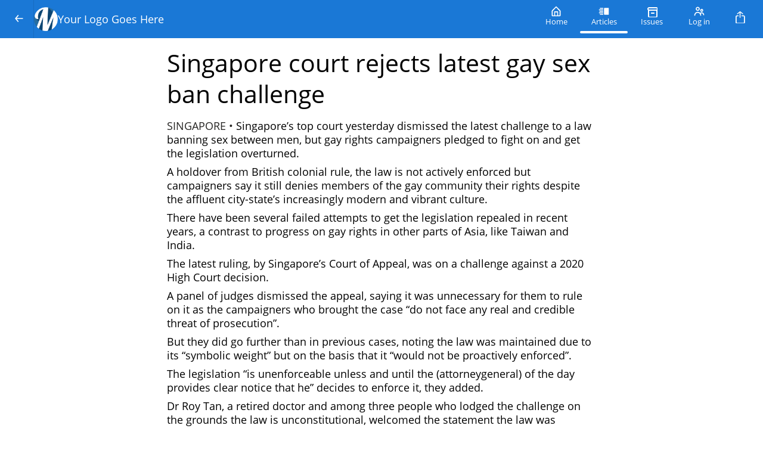

--- FILE ---
content_type: text/html; charset=utf-8
request_url: https://pwa.magloft.com/articles/singapore-court-rejects-latest-gay-sex-381648731643
body_size: 13472
content:
<!DOCTYPE html><html lang="en"><head><link rel="stylesheet" data-href="https://fonts.googleapis.com/css?family=Open+Sans&amp;display=swap" data-optimized-fonts="true"/><title>Singapore court rejects latest gay sex ban challenge</title><link rel="icon" href="https://cdn.magloft.com/secure/102/properties.app_icon/c80d3c76-1c77-4340-94b8-c47eb2051009/properties.app_icon.png"/><link rel="shortcut icon" type="image/x-icon" href="https://cdn.magloft.com/secure/102/properties.app_icon/c80d3c76-1c77-4340-94b8-c47eb2051009/properties.app_icon.png?optimizer=image&amp;format=webp&amp;width=180&amp;aspectRatio=1"/><link rel="apple-touch-icon" sizes="180x180" href="https://cdn.magloft.com/secure/102/properties.app_icon/c80d3c76-1c77-4340-94b8-c47eb2051009/properties.app_icon.png?optimizer=image&amp;format=webp&amp;width=180&amp;aspectRatio=1"/><link rel="canonical" href="/domains/pwa.magloft.com/articles/singapore-court-rejects-latest-gay-sex-381648731643"/><meta name="application-name" content="Singapore court rejects latest gay sex ban challenge"/><meta name="apple-mobile-web-app-capable" content="yes"/><meta name="apple-mobile-web-app-status-bar-style" content="default"/><meta name="apple-mobile-web-app-title" content="Singapore court rejects latest gay sex ban challenge"/><meta name="format-detection" content="telephone=no"/><meta name="mobile-web-app-capable" content="yes"/><meta name="msapplication-TileColor" content="#1A78D6"/><meta name="msapplication-tap-highlight" content="no"/><link rel="manifest" href="/manifest.json"/><meta name="twitter:url" content="https://pwa.magloft.com"/><meta name="theme-color" content="#1A78D6"/><meta name="viewport" content="width=device-width, initial-scale=1"/><meta charSet="utf-8"/><meta itemProp="name" content="Singapore court rejects latest gay sex ban challenge"/><meta name="keywords" content="singapore court rejects latest gay sex"/><meta itemProp="description" content="Samples of individual articles and articles part of collections. Browse and customize the article feed to your preferences, and explore trending articles."/><meta name="description" content="Samples of individual articles and articles part of collections. Browse and customize the article feed to your preferences, and explore trending articles."/><meta itemProp="image" content="https://cdn.magloft.com/pwa/static/banners/banner-02.jpg"/><meta property="og:description" content="Samples of individual articles and articles part of collections. Browse and customize the article feed to your preferences, and explore trending articles."/><meta property="og:title" content="Singapore court rejects latest gay sex ban challenge"/><meta property="og:site_name" content="Singapore court rejects latest gay sex ban challenge"/><meta property="og:image" content="https://cdn.magloft.com/pwa/static/banners/banner-02.jpg"/><meta property="og:type" content="website"/><meta name="twitter:card" content="summary_large_image"/><meta name="twitter:title" content="Singapore court rejects latest gay sex ban challenge"/><meta name="twitter:description" content="Samples of individual articles and articles part of collections. Browse and customize the article feed to your preferences, and explore trending articles."/><meta name="twitter:image" content="https://cdn.magloft.com/pwa/static/banners/banner-02.jpg"/><meta name="author" content="Universal App by MagLoft"/><meta property="article:author" content="Universal App by MagLoft"/><meta property="article:published_time" content="2022-03-31T00:00:00.000Z"/><meta name="twitter:site" content="@MagLoft"/><meta name="twitter:creator" content="@MagLoft"/><style>html{--heading-font: &quot;Open Sans&quot;;--body-font: &quot;Open Sans&quot;;--ui-font: &quot;Open Sans&quot;;--top-menu-title-font: &quot;Open Sans&quot;;--top-menu-subtitle-font: &quot;Open Sans&quot;;--top-menu-items-font: &quot;Open Sans&quot;;--footer-menu-title-font: &quot;Open Sans&quot;;--footer-menu-items-font: &quot;Open Sans&quot;;--background-color: #FFFFFF;--background-color-dark: #808080;--primary-color: #1A78D6;--primary-color-dark: #0D3C6B;--secondary-color: #F08123;--secondary-color-dark: #814009;--accent-color: #00D26A;--accent-color-dark: #006935;--info-color: #7C51E1;--info-color-dark: #371783;--warning-color: #EF9338;--warning-color-dark: #89490B;--success-color: #1FAD26;--success-color-dark: #105713;--danger-color: #DF4241;--danger-color-dark: #7B1515;--navbar-height: 64px; }</style><meta name="next-head-count" content="39"/><link rel="preconnect" href="https://fonts.googleapis.com"/><link rel="preconnect" href="https://fonts.gstatic.com"/><link rel="preload" href="/_next/static/css/4f76665ea936fdf5.css" as="style"/><link rel="stylesheet" href="/_next/static/css/4f76665ea936fdf5.css" data-n-g=""/><link rel="preload" href="/_next/static/css/77edbdd5e59f381d.css" as="style"/><link rel="stylesheet" href="/_next/static/css/77edbdd5e59f381d.css" data-n-p=""/><link rel="preload" href="/_next/static/css/b8b2c08e66691c64.css" as="style"/><link rel="stylesheet" href="/_next/static/css/b8b2c08e66691c64.css" data-n-p=""/><noscript data-n-css=""></noscript><script defer="" nomodule="" src="/_next/static/chunks/polyfills-c67a75d1b6f99dc8.js"></script><script defer="" src="https://fonts.googleapis.com/css?family=Open+Sans&amp;display=swap" data-nscript="beforeInteractive"></script><script src="/_next/static/chunks/webpack-8d212e281a662933.js" defer=""></script><script src="/_next/static/chunks/framework-73b8966a3c579ab0.js" defer=""></script><script src="/_next/static/chunks/main-34cb81d5753e1fc4.js" defer=""></script><script src="/_next/static/chunks/pages/_app-14d196bd1d61bc3b.js" defer=""></script><script src="/_next/static/chunks/ad273671-3092333ffa02af02.js" defer=""></script><script src="/_next/static/chunks/876-c944523f292a2885.js" defer=""></script><script src="/_next/static/chunks/223-fe6833f316a5a95f.js" defer=""></script><script src="/_next/static/chunks/702-907e0a115a4d5f32.js" defer=""></script><script src="/_next/static/chunks/174-48a1db8d09b14660.js" defer=""></script><script src="/_next/static/chunks/651-d49186d1c033838f.js" defer=""></script><script src="/_next/static/chunks/998-e16f53c456a4e16d.js" defer=""></script><script src="/_next/static/chunks/pages/domains/%5Bdomain%5D/articles/%5Bslug%5D-35d484b0465f03f5.js" defer=""></script><script src="/_next/static/tibTozu-5Z5l5fFNH_x3C/_buildManifest.js" defer=""></script><script src="/_next/static/tibTozu-5Z5l5fFNH_x3C/_ssgManifest.js" defer=""></script><style data-styled="" data-styled-version="5.3.9"></style><link rel="stylesheet" href="https://fonts.googleapis.com/css?family=Open+Sans&display=swap"/></head><body><div id="__next"><div class="Layout_container__gktH6"><div class="Layout_navbar-container__gCfDZ" style="height:64px"><nav class="_wrapper_jbnbd_1"><div class="_container_jbnbd_15"><div class="_navbar-prefix_jbnbd_108"><div class="Layout_prefix__7W2Vq"><button><div class="_nav-arrow-left_1vo1t_183 _icon_1vo1t_1 icon"></div></button></div></div><a class="_navbar-brand_jbnbd_29" aria-label="Your Logo Goes Here" href="/"><div class="_navbar-image_jbnbd_40"><img alt="Logo" loading="lazy" decoding="async" data-nimg="fill" class="_image_jbnbd_43" style="position:absolute;height:100%;width:100%;left:0;top:0;right:0;bottom:0;color:transparent" sizes="100vw" srcSet="https://media.magloft.app/pwa-1/pwa/top-menu-icon/4b9ab790-e497-447b-8b14-edff1498aa59.png 54w, https://media.magloft.app/pwa-1/pwa/top-menu-icon/4b9ab790-e497-447b-8b14-edff1498aa59.png 70w, https://media.magloft.app/pwa-1/pwa/top-menu-icon/4b9ab790-e497-447b-8b14-edff1498aa59.png 82w, https://media.magloft.app/pwa-1/pwa/top-menu-icon/4b9ab790-e497-447b-8b14-edff1498aa59.png 96w, https://media.magloft.app/pwa-1/pwa/top-menu-icon/4b9ab790-e497-447b-8b14-edff1498aa59.png 110w, https://media.magloft.app/pwa-1/pwa/top-menu-icon/4b9ab790-e497-447b-8b14-edff1498aa59.png 128w, https://media.magloft.app/pwa-1/pwa/top-menu-icon/4b9ab790-e497-447b-8b14-edff1498aa59.png 138w, https://media.magloft.app/pwa-1/pwa/top-menu-icon/4b9ab790-e497-447b-8b14-edff1498aa59.png 192w, https://media.magloft.app/pwa-1/pwa/top-menu-icon/4b9ab790-e497-447b-8b14-edff1498aa59.png 200w, https://media.magloft.app/pwa-1/pwa/top-menu-icon/4b9ab790-e497-447b-8b14-edff1498aa59.png 252w, https://media.magloft.app/pwa-1/pwa/top-menu-icon/4b9ab790-e497-447b-8b14-edff1498aa59.png 260w, https://media.magloft.app/pwa-1/pwa/top-menu-icon/4b9ab790-e497-447b-8b14-edff1498aa59.png 298w, https://media.magloft.app/pwa-1/pwa/top-menu-icon/4b9ab790-e497-447b-8b14-edff1498aa59.png 378w, https://media.magloft.app/pwa-1/pwa/top-menu-icon/4b9ab790-e497-447b-8b14-edff1498aa59.png 384w, https://media.magloft.app/pwa-1/pwa/top-menu-icon/4b9ab790-e497-447b-8b14-edff1498aa59.png 520w, https://media.magloft.app/pwa-1/pwa/top-menu-icon/4b9ab790-e497-447b-8b14-edff1498aa59.png 640w, https://media.magloft.app/pwa-1/pwa/top-menu-icon/4b9ab790-e497-447b-8b14-edff1498aa59.png 756w, https://media.magloft.app/pwa-1/pwa/top-menu-icon/4b9ab790-e497-447b-8b14-edff1498aa59.png 828w, https://media.magloft.app/pwa-1/pwa/top-menu-icon/4b9ab790-e497-447b-8b14-edff1498aa59.png 1080w, https://media.magloft.app/pwa-1/pwa/top-menu-icon/4b9ab790-e497-447b-8b14-edff1498aa59.png 1200w, https://media.magloft.app/pwa-1/pwa/top-menu-icon/4b9ab790-e497-447b-8b14-edff1498aa59.png 1920w, https://media.magloft.app/pwa-1/pwa/top-menu-icon/4b9ab790-e497-447b-8b14-edff1498aa59.png 2048w" src="https://media.magloft.app/pwa-1/pwa/top-menu-icon/4b9ab790-e497-447b-8b14-edff1498aa59.png"/></div><div class="_navbar-title_jbnbd_58 _navbar-title-hide_jbnbd_101"><h1>Your Logo Goes Here</h1></div></a><div id="navbar-children-container" class="_navbar-children_jbnbd_116"><div class="_menu_1jhrl_1"><div class="_menu-wrapper_1jhrl_22"><div class="_menu-items_1jhrl_38"><a class="_menu-item_1jhrl_38" href="/"><div class="_menu-home_1vo1t_255 _menu-item-icon_1jhrl_97 _icon_1vo1t_1 icon"></div><div class="_menu-item-title_1jhrl_88">Home</div><div class="_indicator_1jhrl_63"></div></a><a class="_menu-item_1jhrl_38 _active_1jhrl_70" href="/articles"><div class="_menu-articles_1vo1t_259 _menu-item-icon_1jhrl_97 _icon_1vo1t_1 icon"></div><div class="_menu-item-title_1jhrl_88">Articles</div><div class="_indicator_1jhrl_63 _active_1jhrl_70"></div></a><a class="_menu-item_1jhrl_38" href="/collections"><div class="_menu-issues_1vo1t_263 _menu-item-icon_1jhrl_97 _icon_1vo1t_1 icon"></div><div class="_menu-item-title_1jhrl_88">Issues</div><div class="_indicator_1jhrl_63"></div></a><a class="_menu-item_1jhrl_38" href="/account/login"><div class="_menu-account_1vo1t_411 _menu-item-icon_1jhrl_97 _icon_1vo1t_1 icon"></div><div class="_menu-item-title_1jhrl_88">Log in</div><div class="_indicator_1jhrl_63"></div></a></div></div></div></div><div id="navbar-suffix" class="_navbar-suffix_jbnbd_108"><div class="Layout_menu-actions__vsDbI"><div class="Layout_install-button__FBfSr"><div class="Tooltip_tooltip__98Sw9"></div><button class="_button_19h3g_1 _text_19h3g_12 _medium_19h3g_38 _secondary_19h3g_22" type="button" style="color:var(--top-menu-item-icon-color, var(--background-color))" role="button" aria-label="Search" aria-labelledby="labeldiv" title="Search"><div class="_action-search_1vo1t_15 _icon-button_19h3g_19 _icon_1vo1t_1 icon" style="background-color:var(--top-menu-item-icon-color, var(--background-color))"></div></button></div></div></div></div></nav></div><div class="Layout_main__evUHx"><div class="Layout_spacer__qTBD3" style="height:64px"></div><div class="_slug__container__7sxKh"><div class=""></div><div class=""><div id="print-article" class="_slug__article__BPEHu"><div class="Article-module_article__kO4b9"><div id="outer" data-widget="page-widget" style="background-color:#FFFFFF;padding:16px 0px 24px 0px;color:#000000;text-align:left;font-family:&quot;Open Sans&quot;" class="Widget-module_outer__PBh8P Page-module_outer__g0XXH"><div id="inner" style="border-radius:0px 0px 0px 0px;width:100%"><div id="outer" data-widget="heading-widget" style="background-color:transparent;padding:0px 24px 16px 24px;text-align:left;font-size:100%;line-height:1.3;letter-spacing:0" class="Widget-module_outer__PBh8P Heading-module_container__uHf-4"><div id="inner" style="border-radius:0px 0px 0px 0px;width:100%"><h2>Singapore court rejects latest gay sex ban challenge</h2></div></div><div id="outer" data-widget="paragraph-widget" style="background-color:transparent;padding:0px 24px 8px 24px;text-align:left;font-size:100%;line-height:1.3;letter-spacing:0" class="Widget-module_outer__PBh8P Paragraph-module_container__-DJUN"><div id="inner" style="border-radius:0px 0px 0px 0px;width:100%;column-count:1"><p><span class="ld_bold" style="color:rgb(38,37,35)">SINGAPORE • </span>Singapore’s top court yesterday dismissed the latest challenge to a law banning sex between men, but gay rights campaigners pledged to fight on and get the legislation overturned.</p></div></div><div id="outer" data-widget="paragraph-widget" style="background-color:transparent;padding:0px 24px 8px 24px;text-align:left;font-size:100%;line-height:1.3;letter-spacing:0" class="Widget-module_outer__PBh8P Paragraph-module_container__-DJUN"><div id="inner" style="border-radius:0px 0px 0px 0px;width:100%;column-count:1"><p>A holdover from British colonial rule, the law is not actively enforced but campaigners say it still denies members of the gay community their rights despite the affluent city-state’s increasingly modern and vibrant culture.</p></div></div><div id="outer" data-widget="paragraph-widget" style="background-color:transparent;padding:0px 24px 8px 24px;text-align:left;font-size:100%;line-height:1.3;letter-spacing:0" class="Widget-module_outer__PBh8P Paragraph-module_container__-DJUN"><div id="inner" style="border-radius:0px 0px 0px 0px;width:100%;column-count:1"><p>There have been several failed attempts to get the legislation<span> repealed in recent years, a contrast to progress on gay rights in other parts of Asia, like Taiwan and India.</span></p></div></div><div id="outer" data-widget="paragraph-widget" style="background-color:transparent;padding:0px 24px 8px 24px;text-align:left;font-size:100%;line-height:1.3;letter-spacing:0" class="Widget-module_outer__PBh8P Paragraph-module_container__-DJUN"><div id="inner" style="border-radius:0px 0px 0px 0px;width:100%;column-count:1"><p>The latest ruling, by Singapore’s Court of Appeal, was on a challenge against a 2020 High Court decision.</p></div></div><div id="outer" data-widget="paragraph-widget" style="background-color:transparent;padding:0px 24px 8px 24px;text-align:left;font-size:100%;line-height:1.3;letter-spacing:0" class="Widget-module_outer__PBh8P Paragraph-module_container__-DJUN"><div id="inner" style="border-radius:0px 0px 0px 0px;width:100%;column-count:1"><p>A panel of judges dismissed the appeal, saying it was unnecessary for them to rule on it as the campaigners who brought the case “do not face any real and credible threat of prosecution”.</p></div></div><div id="outer" data-widget="paragraph-widget" style="background-color:transparent;padding:0px 24px 8px 24px;text-align:left;font-size:100%;line-height:1.3;letter-spacing:0" class="Widget-module_outer__PBh8P Paragraph-module_container__-DJUN"><div id="inner" style="border-radius:0px 0px 0px 0px;width:100%;column-count:1"><p>But they did go further than<span> in previous cases, noting the law was maintained due to its “symbolic weight” but on the basis that it “would not be proactively enforced”.</span></p></div></div><div id="outer" data-widget="paragraph-widget" style="background-color:transparent;padding:0px 24px 8px 24px;text-align:left;font-size:100%;line-height:1.3;letter-spacing:0" class="Widget-module_outer__PBh8P Paragraph-module_container__-DJUN"><div id="inner" style="border-radius:0px 0px 0px 0px;width:100%;column-count:1"><p>The legislation “is unenforceable unless and until the (attorneygeneral) of the day provides clear notice that he” decides to enforce it, they added.</p></div></div><div id="outer" data-widget="paragraph-widget" style="background-color:transparent;padding:0px 24px 8px 24px;text-align:left;font-size:100%;line-height:1.3;letter-spacing:0" class="Widget-module_outer__PBh8P Paragraph-module_container__-DJUN"><div id="inner" style="border-radius:0px 0px 0px 0px;width:100%;column-count:1"><p>Dr Roy Tan, a retired doctor and among three people who lodged the challenge on the grounds the law is unconstitutional, welcomed the statement<span> the law was “unenforceable”.</span></p></div></div><div id="outer" data-widget="paragraph-widget" style="background-color:transparent;padding:0px 24px 8px 24px;text-align:left;font-size:100%;line-height:1.3;letter-spacing:0" class="Widget-module_outer__PBh8P Paragraph-module_container__-DJUN"><div id="inner" style="border-radius:0px 0px 0px 0px;width:100%;column-count:1"><p>But he said it did not go far enough as the law “remains on the books, and that is a huge signpost to society that gay men are still criminals, even though they may not be prosecuted”.</p></div></div><div id="outer" data-widget="paragraph-widget" style="background-color:transparent;padding:0px 24px 8px 24px;text-align:left;font-size:100%;line-height:1.3;letter-spacing:0" class="Widget-module_outer__PBh8P Paragraph-module_container__-DJUN"><div id="inner" style="border-radius:0px 0px 0px 0px;width:100%;column-count:1"><p>Dr Tan said he intended to pursue fresh legal challenges.</p></div></div><div id="outer" data-widget="paragraph-widget" style="background-color:transparent;padding:0px 24px 8px 24px;text-align:left;font-size:100%;line-height:1.3;letter-spacing:0" class="Widget-module_outer__PBh8P Paragraph-module_container__-DJUN"><div id="inner" style="border-radius:0px 0px 0px 0px;width:100%;column-count:1"><p>Officials maintain most in socially conservative Singapore would be against repealing the law, which carries a maximum of two years in jail for homosexual acts.</p></div></div><div id="outer" data-widget="paragraph-widget" style="background-color:transparent;padding:0px 24px 8px 24px;text-align:left;font-size:100%;line-height:1.3;letter-spacing:0" class="Widget-module_outer__PBh8P Paragraph-module_container__-DJUN"><div id="inner" style="border-radius:0px 0px 0px 0px;width:100%;column-count:1"><p> — <span class="ld_italic">AFP </span></p></div></div></div></div></div><div class="_slug__share-button__ettip"><hr/></div></div></div><div id="ControlBar" class="_slug__control-bar__Jj4LE"><div class="WrapAutoHide-module_navigation__9sdQy WrapAutoHide-module_visible__UN7GD"><div class="ControlBar-module_toc-wrapper__AF5eD"><div class="ControlBar-module_toc__mKXnp"><div class="ControlBar-module_white-blur__TGapK"><div class="ControlBar-module_toc-slider__i9fv1"></div></div><div class="ControlBar-module_control-bar__9Zqak"><button class=""><svg xmlns="http://www.w3.org/2000/svg" width="24" height="24" viewBox="0 0 24 24" fill="none"><path d="M13.8287 19C13.5367 19 13.2467 18.873 13.0487 18.627L8.22066 12.627C7.92266 12.256 7.92666 11.726 8.23166 11.36L13.2317 5.35998C13.5847 4.93598 14.2157 4.87898 14.6407 5.23198C15.0647 5.58498 15.1217 6.21598 14.7677 6.63998L10.2927 12.011L14.6077 17.373C14.9537 17.803 14.8857 18.433 14.4547 18.779C14.2707 18.928 14.0487 19 13.8287 19Z" fill="white"></path></svg></button><button class=""><svg width="14" height="18" viewBox="0 0 14 18" fill="none" xmlns="http://www.w3.org/2000/svg"><path fill-rule="evenodd" clip-rule="evenodd" d="M0.507488 17.8699C0.660488 17.9569 0.830488 17.9999 1.00049 17.9999C1.17849 17.9999 1.35649 17.9519 1.51449 17.8579L6.83649 14.6629L12.5085 17.8709C12.8185 18.0469 13.1965 18.0439 13.5045 17.8639C13.8115 17.6849 14.0005 17.3559 14.0005 16.9999V2.33388C14.0005 1.04688 13.0135 -0.00012207 11.8005 -0.00012207H2.20049C0.987488 -0.00012207 0.000488281 1.04688 0.000488281 2.33388V16.9999C0.000488281 17.3599 0.194488 17.6929 0.507488 17.8699ZM7.31349 12.6349C7.16049 12.5489 6.99049 12.5059 6.82149 12.5059C6.64349 12.5059 6.46549 12.5539 6.30649 12.6489L2.00049 15.2339V2.33388C2.00049 2.13288 2.12049 1.99988 2.20049 1.99988H11.8005C11.8795 1.99988 12.0005 2.13288 12.0005 2.33388V15.2859L7.31349 12.6349Z" fill="white"></path></svg></button><button class=""><svg width="20" height="20" viewBox="0 0 20 20" fill="none" xmlns="http://www.w3.org/2000/svg"><path d="M5 8C4.80222 8 4.60888 8.05865 4.44443 8.16853C4.27998 8.27841 4.15181 8.43459 4.07612 8.61732C4.00043 8.80004 3.98063 9.00111 4.01921 9.19509C4.0578 9.38907 4.15304 9.56725 4.29289 9.70711C4.43275 9.84696 4.61093 9.9422 4.80491 9.98079C4.99889 10.0194 5.19996 9.99957 5.38268 9.92388C5.56541 9.84819 5.72159 9.72002 5.83147 9.55557C5.94135 9.39112 6 9.19778 6 9C6 8.73478 5.89464 8.48043 5.70711 8.29289C5.51957 8.10536 5.26522 8 5 8ZM17 4H16V1C16 0.734784 15.8946 0.48043 15.7071 0.292893C15.5196 0.105357 15.2652 0 15 0H5C4.73478 0 4.48043 0.105357 4.29289 0.292893C4.10536 0.48043 4 0.734784 4 1V4H3C2.20435 4 1.44129 4.31607 0.87868 4.87868C0.316071 5.44129 0 6.20435 0 7V13C0 13.7956 0.316071 14.5587 0.87868 15.1213C1.44129 15.6839 2.20435 16 3 16H4V19C4 19.2652 4.10536 19.5196 4.29289 19.7071C4.48043 19.8946 4.73478 20 5 20H15C15.2652 20 15.5196 19.8946 15.7071 19.7071C15.8946 19.5196 16 19.2652 16 19V16H17C17.7956 16 18.5587 15.6839 19.1213 15.1213C19.6839 14.5587 20 13.7956 20 13V7C20 6.20435 19.6839 5.44129 19.1213 4.87868C18.5587 4.31607 17.7956 4 17 4ZM6 2H14V4H6V2ZM14 18H6V14H14V18ZM18 13C18 13.2652 17.8946 13.5196 17.7071 13.7071C17.5196 13.8946 17.2652 14 17 14H16V13C16 12.7348 15.8946 12.4804 15.7071 12.2929C15.5196 12.1054 15.2652 12 15 12H5C4.73478 12 4.48043 12.1054 4.29289 12.2929C4.10536 12.4804 4 12.7348 4 13V14H3C2.73478 14 2.48043 13.8946 2.29289 13.7071C2.10536 13.5196 2 13.2652 2 13V7C2 6.73478 2.10536 6.48043 2.29289 6.29289C2.48043 6.10536 2.73478 6 3 6H17C17.2652 6 17.5196 6.10536 17.7071 6.29289C17.8946 6.48043 18 6.73478 18 7V13Z" fill="white"></path></svg></button><button class=""><svg xmlns="http://www.w3.org/2000/svg" width="18" height="14" viewBox="0 0 18 14" fill="none"><path d="M6.75 0H1.125C0.503719 0 0 0.503719 0 1.125V4.5C0 5.12128 0.503719 5.625 1.125 5.625C1.74628 5.625 2.25 5.12128 2.25 4.5V2.25H6.75C7.37128 2.25 7.875 1.74628 7.875 1.125C7.875 0.503719 7.37128 0 6.75 0Z" fill="white"></path><path d="M16.875 0H11.25C10.6287 0 10.125 0.503719 10.125 1.125C10.125 1.74628 10.6287 2.25 11.25 2.25H15.75V4.5C15.75 5.12128 16.2537 5.625 16.875 5.625C17.4963 5.625 18 5.12128 18 4.5V1.125C18 0.503719 17.4963 0 16.875 0Z" fill="white"></path><path d="M16.875 7.875C16.2537 7.875 15.75 8.37872 15.75 9V11.25H11.25C10.6287 11.25 10.125 11.7537 10.125 12.375C10.125 12.9963 10.6287 13.5 11.25 13.5H16.875C17.4963 13.5 18 12.9963 18 12.375V9C18 8.37872 17.4963 7.875 16.875 7.875Z" fill="white"></path><path d="M6.75 11.25H2.25V9C2.25 8.37872 1.74628 7.875 1.125 7.875C0.503719 7.875 0 8.37872 0 9V12.375C0 12.9963 0.503719 13.5 1.125 13.5H6.75C7.37128 13.5 7.875 12.9963 7.875 12.375C7.875 11.7537 7.37128 11.25 6.75 11.25Z" fill="white"></path></svg></button><button class="" disabled=""><svg xmlns="http://www.w3.org/2000/svg" width="24" height="24" viewBox="0 0 24 24" fill="none"><g opacity="0.25"><path d="M9.9995 19C9.7735 19 9.5465 18.924 9.3595 18.768C8.9355 18.415 8.8785 17.784 9.2315 17.36L13.7075 11.989L9.3925 6.62701C9.0465 6.19701 9.1145 5.56701 9.5445 5.22101C9.9755 4.87501 10.6045 4.94301 10.9515 5.37301L15.7795 11.373C16.0775 11.744 16.0735 12.274 15.7685 12.64L10.7685 18.64C10.5705 18.877 10.2865 19 9.9995 19Z" fill="white"></path></g></svg></button></div></div></div></div></div><div class="_slug__wrapper__0ZIJf"></div><div></div>0</div></div><div class="_footer_j8nu5_1"><div class="_container_j8nu5_12"><div class="_footer-row_j8nu5_23"><div class="_footer-column_j8nu5_36 _flex-2_j8nu5_117"><div class="_footer-brand_j8nu5_43"><div class=""><img alt="Logo" loading="lazy" width="40" height="40" decoding="async" data-nimg="1" class="_footer-logo_j8nu5_57" style="color:transparent" srcSet="https://media.magloft.app/secure/102/properties.app_icon/c80d3c76-1c77-4340-94b8-c47eb2051009/properties.app_icon.png 1x, https://media.magloft.app/secure/102/properties.app_icon/c80d3c76-1c77-4340-94b8-c47eb2051009/properties.app_icon.png 2x" src="https://media.magloft.app/secure/102/properties.app_icon/c80d3c76-1c77-4340-94b8-c47eb2051009/properties.app_icon.png"/></div><div class="_content_j8nu5_67"><h3>Universal App by MagLoft</h3><p>Welcome to the future of Digital Publishing</p></div></div><div class="_footer-description_j8nu5_76"><p>Convert Your PDFs into Engaging Content that Works on ALL Devices to Generate More Traffic, Readers &amp; Revenue</p></div><div class="_footer-link-list_j8nu5_121"><div class="_block_j8nu5_129"></div><div class="_block_j8nu5_129"><a class="_footer-link-item_j8nu5_92" target="_blank" rel="noreferrer" href="https://www.magloft.com/"><div class="_status-info_1vo1t_87 _footer-icon_j8nu5_58 _icon_1vo1t_1 icon"></div><span>Visit our website</span></a><a class="_footer-link-item_j8nu5_92" target="_blank" rel="noreferrer" href="https://blueprint.magloft.com/"><div class="_status-info_1vo1t_87 _footer-icon_j8nu5_58 _icon_1vo1t_1 icon"></div><span>9 Step Digital Publishing Blueprint</span></a></div><a target="_blank" rel="noreferrer" class="_footer-link-item_j8nu5_92" href="https://www.magloft.com/privacy/"><div class="_status-info_1vo1t_87 _footer-icon_j8nu5_58 _icon_1vo1t_1 icon"></div><span>Privacy Policy</span></a><a target="_blank" rel="noreferrer" class="_footer-link-item_j8nu5_92" href="https://www.magloft.com/terms-of-service/"><div class="_status-info_1vo1t_87 _footer-icon_j8nu5_58 _icon_1vo1t_1 icon"></div><span>Terms of Service</span></a></div></div><div class="_footer-column_j8nu5_36 _flex-1_j8nu5_39"><div class="_footer-brand_j8nu5_43"><div class="_status-accent_1vo1t_91 _footer-icon_j8nu5_58 _icon_1vo1t_1 icon"></div><div class="_content_j8nu5_67"><h3>Categories</h3><p>Explore our inspiring content by topic</p></div></div><div class="_footer-link-list_j8nu5_121"><a class="_footer-link-item_j8nu5_92" href="/categories/c09f2351-6de8-11ee-86ca-42010a800012"><div class="_nav-arrow-right_1vo1t_175 _footer-icon_j8nu5_58 _icon_1vo1t_1 icon"></div>VIPER (Volatiles Investigating Polar Exploration Rover)</a><a class="_footer-link-item_j8nu5_92" href="/categories/d76ae28a-8da2-11ee-82dc-42010a800013"><div class="_nav-arrow-right_1vo1t_175 _footer-icon_j8nu5_58 _icon_1vo1t_1 icon"></div>Saturn Moons</a><a class="_footer-link-item_j8nu5_92" href="/categories/eaafce95-8e28-11ee-82dc-42010a800013"><div class="_nav-arrow-right_1vo1t_175 _footer-icon_j8nu5_58 _icon_1vo1t_1 icon"></div>Mars Moons</a><a class="_footer-link-item_j8nu5_92" href="/categories/682be25f-825f-11ee-86ca-42010a800012"><div class="_nav-arrow-right_1vo1t_175 _footer-icon_j8nu5_58 _icon_1vo1t_1 icon"></div>Leadership</a><a class="_footer-link-item_j8nu5_92" href="/categories/50833af3-6e0a-11ee-86ca-42010a800012"><div class="_nav-arrow-right_1vo1t_175 _footer-icon_j8nu5_58 _icon_1vo1t_1 icon"></div>Johnson Space Center</a><a class="_footer-link-item_j8nu5_92" href="/categories/e93a7e7d-84ba-11ee-82dc-42010a800013"><div class="_nav-arrow-right_1vo1t_175 _footer-icon_j8nu5_58 _icon_1vo1t_1 icon"></div>Gateway Space Station</a><a class="_footer-link-item_j8nu5_92" href="/categories/digital-publishing"><div class="_nav-arrow-right_1vo1t_175 _footer-icon_j8nu5_58 _icon_1vo1t_1 icon"></div>Digital Publishing</a><a class="_footer-link-item_j8nu5_92" href="/categories/e617b59f-6c77-11ee-86ca-42010a800012"><div class="_nav-arrow-right_1vo1t_175 _footer-icon_j8nu5_58 _icon_1vo1t_1 icon"></div>DART (Double Asteroid Redirection Test)</a><a class="_footer-link-item_j8nu5_92" href="/categories/91ead1ae-79ba-11ee-86ca-42010a800012"><div class="_nav-arrow-right_1vo1t_175 _footer-icon_j8nu5_58 _icon_1vo1t_1 icon"></div>Crab Nebula</a><a class="_footer-link-item_j8nu5_92" href="/categories/49adbf82-c084-11ee-82dc-42010a800013"><div class="_nav-arrow-right_1vo1t_175 _footer-icon_j8nu5_58 _icon_1vo1t_1 icon"></div>Astrobiology</a></div></div><div class="_footer-column_j8nu5_36 _flex-1_j8nu5_39"><div class="_footer-brand_j8nu5_43"><div class="_share-action_1vo1t_463 _footer-icon_j8nu5_58 _icon_1vo1t_1 icon"></div><div class="_content_j8nu5_67"><h3>Social Footprints</h3><p>Follow us on our Social Media Channels</p></div></div><div class="_footer-link-list_j8nu5_121"><a class="_footer-link-item_j8nu5_92" target="_blank" rel="noreferrer" href="https://www.facebook.com/magloft.digital.publishing/"><div class="_share-facebook_1vo1t_479 _footer-icon_j8nu5_58 _icon_1vo1t_1 icon"></div><span class="_footer-text_j8nu5_125">facebook</span></a><a class="_footer-link-item_j8nu5_92" target="_blank" rel="noreferrer" href="https://twitter.com/MagLoft"><div class="_share-twitter_1vo1t_487 _footer-icon_j8nu5_58 _icon_1vo1t_1 icon"></div><span class="_footer-text_j8nu5_125">X</span></a><a class="_footer-link-item_j8nu5_92" target="_blank" rel="noreferrer" href="https://sg.linkedin.com/company/magloft"><div class="_share-linkedin_1vo1t_483 _footer-icon_j8nu5_58 _icon_1vo1t_1 icon"></div><span class="_footer-text_j8nu5_125">linkedin</span></a><a class="_footer-link-item_j8nu5_92" target="_blank" rel="noreferrer" href="https://www.youtube.com/channel/UCCZw_kwGa_kMtlo8iyOdlqQ"><div class="_share-youtube_1vo1t_491 _footer-icon_j8nu5_58 _icon_1vo1t_1 icon"></div><span class="_footer-text_j8nu5_125">youtube</span></a><a class="_footer-link-item_j8nu5_92" target="_blank" rel="noreferrer" href="https://www.instagram.com/magloft/"><div class="_share-instagram_1vo1t_495 _footer-icon_j8nu5_58 _icon_1vo1t_1 icon"></div><span class="_footer-text_j8nu5_125">instagram</span></a></div></div></div></div></div></div><div class="Toastify"></div></div><script id="__NEXT_DATA__" type="application/json">{"props":{"pageProps":{"domain":"pwa.magloft.com","pwa":{"id":1,"publicationId":102,"pwaOptinId":1,"domain":"pwa.magloft.com","config":{"access":{"concurrentLimit":1,"restrictAnonymous":null,"disableSignup":null,"disableLogin":null,"disableLoginMessage":null,"enableSearchIndexing":null,"signupUrl":null,"resetPasswordUrl":null,"isUsernameLogin":null,"disableEditProfile":null,"formUrl":null,"customMarginResetPassword":null},"push":{"google":{"serverPublicKey":"BJ2Q3__t1MGDGIby5QTW3AEVMYC8WI2ZQIBRiF2I7HxBp8oeuMGwOrL1nC4UsOK8A43jjjOaetpRHBjA5ZbpLT0"}},"tracking":{"facebook":{"appId":"334997407549786","pixelId":"939102587223972"},"google":{"measurementId":"G-YHFLWEXLMF"},"gtm":null,"sentry":null},"payment":{"stripe":{"publishableKey":"pk_test_FLfPRexbJ6Z9D1jCnLtCHsPT"},"bypassPayment":null,"mode":"stripe","external":{"externalUrl":"https://blueprint.magloft.com/"},"currency":null},"email":{"readerOptin":false},"firebase":{"projectId":"magloft-pwa","senderId":"477702089434","pairKey":null,"webAppConfig":{"apiKey":"AIzaSyCRKpYQJGVTUxDV-hD0IRdHlYwaSxW5yj0","appId":"1:477702089434:web:cb32d9968a34e415cbd3e3","authDomain":"magloft-pwa.firebaseapp.com","databaseURL":null,"locationId":null,"messagingSenderId":"477702089434","projectId":"magloft-pwa","storageBucket":"magloft-pwa.appspot.com"}},"customHtml":{"head":null,"body":null},"account":{"emailEditable":false,"customSubscriptionText":"hey how are you. contact us to manage your subscription","customSubscriptionURL":"https://magloft.com","enableSubscriptionTitle":null},"checkout":{"enableSubscriptionCheckout":true,"enableIssueCheckout":true},"tts":{"enabled":true,"voice":"ash","color":"#F7F7F7","backgroundColor":"#DE002F"},"customFields":null},"design":{"colors":{"backgroundColor":"#FFFFFF","primaryColor":"#1A78D6","secondaryColor":"#F08123","accentColor":"#00D26A","infoColor":"#7C51E1","warningColor":"#EF9338","successColor":"#1FAD26","dangerColor":"#DF4241","topMenuBackgroundColor":null,"topMenuHeadingTitleColor":null,"topMenuHeadingIconColor":null,"topMenuItemTextColor":null,"topMenuItemIconColor":null,"footerMenuBackgroundColor":null,"footerMenuHeadingTitleColor":null,"footerMenuHeadingTextColor":null,"footerMenuHeadingIconColor":null,"footerMenuItemTextColor":null,"footerMenuItemIconColor":null},"images":{"icon":"https://cdn.magloft.com/secure/102/properties.app_icon/c80d3c76-1c77-4340-94b8-c47eb2051009/properties.app_icon.png","feature":"https://cdn.magloft.com/secure/102/properties.app_icon/c80d3c76-1c77-4340-94b8-c47eb2051009/properties.app_icon.png","topMenuIcon":"https://cdn.magloft.com/pwa-1/pwa/top-menu-icon/4b9ab790-e497-447b-8b14-edff1498aa59.png","footerMenuIcon":null,"alphaChannelIcon":"https://cdn.magloft.com/pwa-1/pwa/alpha-channel-icon/49234343-4627-4a4b-ba8d-76bafa364c8a.png"},"fonts":{"heading":"open-sans","body":"open-sans","ui":"open-sans","topMenuTitle":"open-sans","topMenuItems":"open-sans","topMenuSubtitle":"open-sans","footerMenuTitle":null,"footerMenuItems":null},"menuItems":{"collections":{"title":"Issues"},"articles":{"title":null},"account":{"title":null},"icons":{"enabled":true}},"footerShape":"flat","issueCoverAspectRatio":0.75,"fullscreenCollectionView":"auto","customOverlayToggleView":false,"defaultViewMode":"html","categories":"group","purchaseList":false,"libraryList":true,"enablePrint":true,"noteList":false,"textToSpeech":true,"issue":{"dateHidden":true,"categoryHidden":true},"filter":{"enableSearch":null},"controlBar":{"enableNavigation":null,"enableHighlight":null,"enableBookmark":null,"enableViewMode":null,"enablePrint":null,"enableNote":null,"enableFullScreen":null,"enableToc":null,"enableAutoHide":null,"defaultFullScreen":null}},"layout":{"banners":[{"image":"https://cdn.magloft.com/pwa-1/pwa/banner/ac4a0d97-57db-4497-93db-7843f6d214cb.gif","title":"Start trial now","isHidden":false,"action":{"type":"url","href":"https://www.magloft.com/","target":"_blank","pwaSubscriptionId":null,"pwaSubscription":null,"optinId":null,"optin":null}}],"bottomBanners":[{"image":"https://cdn.magloft.com/pwa-1/pwa/banner/151ade5e-d658-420c-850a-6df31dcfebd2.png","title":"Digital Publishing Blueprint","isHidden":false,"action":{"type":"url","href":"https://blueprint.magloft.com/articles/the-ultimate-digital-publishing-guide-for-pdf-publishers","target":"_blank","pwaSubscriptionId":null,"pwaSubscription":null,"optinId":null,"optin":null}}],"columnSeparator":"shadow","tabs":[{"route":"","title":"Home","icon":"menu-home","visible":true},{"route":"/articles","title":"Articles","icon":"menu-articles","visible":true},{"route":"/collections","title":"Collections","icon":"menu-issues","visible":true},{"route":"/account","title":"Account","icon":"menu-account","visible":true}],"topMenu":{"showLogo":true,"showSubtitle":false,"showTitle":true,"height":"64px"},"navbar":{"animation":false,"style":"logo-left"},"sections":[{"fullWidth":true,"backgroundColor":"transparent","columnSeparator":"none","columns":[{"size":5,"blocks":[{"type":"banner","image":"https://cdn.magloft.com/pwa-1/pwa/banner/ac4a0d97-57db-4497-93db-7843f6d214cb.gif","isHidden":false,"title":"Start trial now","action":{"type":"url","href":"https://www.magloft.com/","target":"_blank","pwaSubscriptionId":null,"pwaSubscription":null,"optinId":null,"optin":null}}]}]},{"fullWidth":false,"backgroundColor":null,"columnSeparator":"shadow","columns":[{"size":8,"blocks":[{"type":"issue-slider","condition":null,"color":"#2873B0","title":"Collection Slider: Text Overlay w/Medium Image","issueIds":[44367,30697,45660,45734],"thumbnail":{"style":"overlay","size":"medium"},"borderRadius":null,"zoomOnHover":true,"issues":null},{"type":"article-list","condition":null,"color":"#000000","title":"Custom Article List Block","variant":"variant-c","articleIds":[202689,165028,158659,157858,141138],"articles":null},{"type":"cta","condition":null,"icon":"symbol-gift","color":"#44C3C3","title":"CTA Block: Subscribe Today","description":"Use the customiseable CTA Block to invite visitors to sign up for a subscription Today. You could offer  a free trial first then only charge subscribers after the trial expires!","action":{"type":"url","href":"https://pwa.magloft.com/account?page=signin","target":"_top","pwaSubscriptionId":null,"pwaSubscription":null,"optinId":null,"optin":null}},{"type":"article-category","condition":null,"color":"#2873B0","title":"6 Block Article Category","variant":"variant-b","categoryId":11614,"backgroundColor":null,"image":null,"articles":null,"category":null},{"type":"article-category","condition":null,"color":"#2873B0","title":"5 Block Article Category w/Category Image \u0026 Background Color ","variant":"variant-a","categoryId":40180,"backgroundColor":"#D4D4D4","image":"https://cdn.magloft.com/pwa-1/category/image/9d74cb7b-7cb5-452e-baa9-19f884c11737.png","articles":null,"category":null},{"type":"ad","title":"Banner Ad","advertisementIds":[1379],"adCampaignId":null,"condition":null},{"type":"issue-slider","condition":null,"color":"#E61E1E","title":"Collection Slider: Full Cover w/Tall Image","issueIds":[42297,46074,46076,46071,46072,46073,46075,46077],"thumbnail":{"style":"full-cover","size":"tall"},"borderRadius":null,"zoomOnHover":true,"issues":null},{"type":"ad","title":"Advertisement","advertisementIds":[1400],"adCampaignId":null,"condition":null},{"type":"cta","condition":"reader.push.permission == \"granted\"","icon":"symbol-bell","color":"#030000","title":"SUBSCRIBE TO PUSH NOTIFICATIONS","description":"Don't miss push any update","action":{"type":"push","href":null,"target":null,"pwaSubscriptionId":null,"pwaSubscription":null,"optinId":null,"optin":null}},{"type":"guide-install","color":"#F90909","title":"UA App Installation Block","condition":null}]},{"size":4,"blocks":[{"type":"subscription-plan","color":"#4A4BFF","labelColor":"#000000","subscriptionId":28,"subscription":null,"readerSubscription":null},{"type":"cta","condition":"reader.push.permission == \"granted\"","icon":"symbol-bell","color":"#00D26A","title":"CTA Block: Turn Me On 😉 ","description":"Use the customiseable CTA Block to invite readers to turn on their push notifications.","action":{"type":"push","href":null,"target":null,"pwaSubscriptionId":null,"pwaSubscription":null,"optinId":null,"optin":null}},{"type":"article-category","condition":null,"color":"#2873B0","title":"16 Block Article Category","variant":"variant-c","categoryId":11614,"backgroundColor":null,"image":null,"articles":null,"category":null},{"type":"optin","condition":null,"optinId":679,"optin":null},{"type":"cta","condition":null,"icon":"symbol-day","color":"#00D26A","title":"CTA Block: Visit External URL ","description":"Use the customiseable CTA Block to take your readers to an external URL. For example, access back issues here.","action":{"type":"url","href":"http://magazine.magloft.com/#/shelf/view/default","target":"_blank","pwaSubscriptionId":null,"pwaSubscription":null,"optinId":null,"optin":null}},{"type":"ad","title":"Advertisements","advertisementIds":[],"adCampaignId":1,"condition":null}]}]},{"fullWidth":true,"backgroundColor":"transparent","columnSeparator":"none","columns":[{"size":5,"blocks":[{"type":"banner","image":"https://cdn.magloft.com/pwa-1/pwa/banner/151ade5e-d658-420c-850a-6df31dcfebd2.png","isHidden":false,"title":"Digital Publishing Blueprint","action":{"type":"url","href":"https://blueprint.magloft.com/articles/the-ultimate-digital-publishing-guide-for-pdf-publishers","target":"_blank","pwaSubscriptionId":null,"pwaSubscription":null,"optinId":null,"optin":null}}]}]}],"columns":[{"size":8,"blocks":[{"type":"issue-slider","condition":null,"color":"#2873B0","title":"Collection Slider: Text Overlay w/Medium Image","issueIds":[44367,30697,45660,45734],"thumbnail":{"style":"overlay","size":"medium"},"borderRadius":null,"zoomOnHover":true,"issues":null},{"type":"article-list","condition":null,"color":"#000000","title":"Custom Article List Block","variant":"variant-c","articleIds":[202689,165028,158659,157858,141138],"articles":null},{"type":"cta","condition":null,"icon":"symbol-gift","color":"#44C3C3","title":"CTA Block: Subscribe Today","description":"Use the customiseable CTA Block to invite visitors to sign up for a subscription Today. You could offer  a free trial first then only charge subscribers after the trial expires!","action":{"type":"url","href":"https://pwa.magloft.com/account?page=signin","target":"_top","pwaSubscriptionId":null,"pwaSubscription":null,"optinId":null,"optin":null}},{"type":"article-category","condition":null,"color":"#2873B0","title":"6 Block Article Category","variant":"variant-b","categoryId":11614,"backgroundColor":null,"image":null,"articles":null,"category":null},{"type":"article-category","condition":null,"color":"#2873B0","title":"5 Block Article Category w/Category Image \u0026 Background Color ","variant":"variant-a","categoryId":40180,"backgroundColor":"#D4D4D4","image":"https://cdn.magloft.com/pwa-1/category/image/9d74cb7b-7cb5-452e-baa9-19f884c11737.png","articles":null,"category":null},{"type":"ad","title":"Banner Ad","advertisementIds":[1379],"adCampaignId":null,"condition":null},{"type":"issue-slider","condition":null,"color":"#E61E1E","title":"Collection Slider: Full Cover w/Tall Image","issueIds":[42297,46074,46076,46071,46072,46073,46075,46077],"thumbnail":{"style":"full-cover","size":"tall"},"borderRadius":null,"zoomOnHover":true,"issues":null},{"type":"ad","title":"Advertisement","advertisementIds":[1400],"adCampaignId":null,"condition":null},{"type":"cta","condition":"reader.push.permission == \"granted\"","icon":"symbol-bell","color":"#030000","title":"SUBSCRIBE TO PUSH NOTIFICATIONS","description":"Don't miss push any update","action":{"type":"push","href":null,"target":null,"pwaSubscriptionId":null,"pwaSubscription":null,"optinId":null,"optin":null}},{"type":"guide-install","color":"#F90909","title":"UA App Installation Block","condition":null}]},{"size":4,"blocks":[{"type":"subscription-plan","color":"#4A4BFF","labelColor":"#000000","subscriptionId":28,"subscription":null,"readerSubscription":null},{"type":"cta","condition":"reader.push.permission == \"granted\"","icon":"symbol-bell","color":"#00D26A","title":"CTA Block: Turn Me On 😉 ","description":"Use the customiseable CTA Block to invite readers to turn on their push notifications.","action":{"type":"push","href":null,"target":null,"pwaSubscriptionId":null,"pwaSubscription":null,"optinId":null,"optin":null}},{"type":"article-category","condition":null,"color":"#2873B0","title":"16 Block Article Category","variant":"variant-c","categoryId":11614,"backgroundColor":null,"image":null,"articles":null,"category":null},{"type":"optin","condition":null,"optinId":679,"optin":null},{"type":"cta","condition":null,"icon":"symbol-day","color":"#00D26A","title":"CTA Block: Visit External URL ","description":"Use the customiseable CTA Block to take your readers to an external URL. For example, access back issues here.","action":{"type":"url","href":"http://magazine.magloft.com/#/shelf/view/default","target":"_blank","pwaSubscriptionId":null,"pwaSubscription":null,"optinId":null,"optin":null}},{"type":"ad","title":"Advertisements","advertisementIds":[],"adCampaignId":1,"condition":null}]}]},"seo":{"home":{"title":"MagLoft PWA - Home","description":"Mobile app publishing and digital publishing solution. Create your own mobile apps powered by PWAs, for your digital magazine, blogs and more. Start publishing today!","image":"https://cdn.magloft.com/pwa/static/banners/banner-01.jpg","imageAlt":"Creative Publishing"},"articles":{"title":"MagLoft PWA - Articles","description":"Samples of individual articles and articles part of collections. Browse and customize the article feed to your preferences, and explore trending articles.","image":"https://cdn.magloft.com/pwa/static/banners/banner-02.jpg","imageAlt":"MagLoft Articles"},"issues":{"title":"MagLoft PWA - Magazine Issues","description":"Samples of various magazines, journals, and documents converted and created using the MagLoft's Universal App. Start your free trial subscription today!","image":"https://cdn.magloft.com/pwa/static/banners/banner-03.jpg","imageAlt":"MagLoft Magazine"},"account":{"title":"MagLoft PWA - Account","description":"Create your reader's account, manage your account details, subscriptions, login details and much more. ","image":"https://cdn.magloft.com/pwa/static/banners/banner-02.jpg","imageAlt":"MagLoft Reader Account"}},"strings":{"app":{"title":"Universal App by MagLoft","subtitle":"The All-In-One Digital Publishing Platform"},"social":{"facebook":"https://www.facebook.com/magloft.digital.publishing/","twitter":"https://twitter.com/MagLoft","linkedin":"https://sg.linkedin.com/company/magloft","youtube":"https://www.youtube.com/channel/UCCZw_kwGa_kMtlo8iyOdlqQ","instagram":"https://www.instagram.com/magloft/","threads":null,"tiktok":null},"topMenu":{"title":"Your Logo Goes Here","subtitle":"Your Fully Branded Digital Publishing Platform"},"footerMenu":{"title":null,"subtitle":"Welcome to the future of Digital Publishing","description":"Convert Your PDFs into Engaging Content that Works on ALL Devices to Generate More Traffic, Readers \u0026 Revenue","email":[],"privacyUrl":"https://www.magloft.com/privacy/","termsUrl":"https://www.magloft.com/terms-of-service/","links":[{"name":"Visit our website","url":"https://www.magloft.com/"},{"name":"9 Step Digital Publishing Blueprint","url":"https://blueprint.magloft.com/"}]},"pages":null},"customFonts":[],"phrases":{"ISSUE_OFFER_TITLE":"Buy Single Issue","ACCOUNT_MY_LIBRARY":"Latest Issues","ACCOUNT_MY_PURCHASES":"Latest Issues","ISSUE_OFFER_DESCRIPTION":"Enjoy full access to this issue across all devices with just one purchase.","CTA_CARD_PDF_DOWNLOAD_BUTTON":"Print","ACCOUNT_MY_SUBSCRIPTION_PUBLICATION_URL":"Manage Your Little Happiness"},"trialEndAt":null,"bypassSubscription":true},"publication":{"id":102,"title":"MagLoft - Digital Magazine","properties":{"subtitle":"How To Run Digital Magazines","appIcon":"secure/102/properties.app_icon/2ff4fc37-eae2-4933-98d9-493696f937f4/properties.app_icon.png","promotionalText":"The MagLoft Digital Magazine Is Always Free And Offers Quality Content And Guides To Teach You How To Create Your Own Digital Magazines.","companyName":"MagLoft Pte Ltd","emailReplyTo":"support@magloft.com","privacyUrl":"https://www.magloft.com/publications/102/privacy","termsUrl":"https://www.magloft.com/publications/102/terms"}},"categories":[{"id":48445,"slug":"c09f2351-6de8-11ee-86ca-42010a800012","title":"VIPER (Volatiles Investigating Polar Exploration Rover)","color":"#444444","issueCount":0,"articleCount":1,"categoryGroupIds":[13]},{"id":49219,"slug":"d76ae28a-8da2-11ee-82dc-42010a800013","title":"Saturn Moons","color":"#444444","issueCount":0,"articleCount":1,"categoryGroupIds":[13]},{"id":49236,"slug":"eaafce95-8e28-11ee-82dc-42010a800013","title":"Mars Moons","color":"#444444","issueCount":0,"articleCount":1,"categoryGroupIds":[]},{"id":48904,"slug":"682be25f-825f-11ee-86ca-42010a800012","title":"Leadership","color":"#444444","issueCount":0,"articleCount":1,"categoryGroupIds":[]},{"id":48452,"slug":"50833af3-6e0a-11ee-86ca-42010a800012","title":"Johnson Space Center","color":"#444444","issueCount":0,"articleCount":1,"categoryGroupIds":[]},{"id":48980,"slug":"e93a7e7d-84ba-11ee-82dc-42010a800013","title":"Gateway Space Station","color":"#444444","issueCount":0,"articleCount":1,"categoryGroupIds":[]},{"id":11614,"slug":"digital-publishing","title":"Digital Publishing","color":"#444444","issueCount":2,"articleCount":23,"categoryGroupIds":[]},{"id":48388,"slug":"e617b59f-6c77-11ee-86ca-42010a800012","title":"DART (Double Asteroid Redirection Test)","color":"#444444","issueCount":0,"articleCount":12,"categoryGroupIds":[]},{"id":48704,"slug":"91ead1ae-79ba-11ee-86ca-42010a800012","title":"Crab Nebula","color":"#444444","issueCount":0,"articleCount":1,"categoryGroupIds":[]},{"id":49987,"slug":"49adbf82-c084-11ee-82dc-42010a800013","title":"Astrobiology","color":"#444444","issueCount":0,"articleCount":1,"categoryGroupIds":[]},{"id":49754,"slug":"9b3651da-a990-11ee-82dc-42010a800013","title":"Apophis","color":"#444444","issueCount":0,"articleCount":1,"categoryGroupIds":[]},{"id":40123,"slug":"html-only-content","title":"HTML Only","color":"#444444","issueCount":2,"articleCount":1,"categoryGroupIds":[]},{"id":40124,"slug":"basic-pdf-conversion","title":"Basic PDF Conversion","color":"#444444","issueCount":22,"articleCount":0,"categoryGroupIds":[]},{"id":40125,"slug":"professional-pdf-conversion","title":"Professional PDF Conversion","color":"#444444","issueCount":21,"articleCount":15,"categoryGroupIds":[]},{"id":40131,"slug":"theme","title":"Theme","color":"#444444","issueCount":0,"articleCount":2,"categoryGroupIds":[]},{"id":40127,"slug":"author","title":"Author","color":"#444444","issueCount":0,"articleCount":1,"categoryGroupIds":[]},{"id":40157,"slug":"ua-help-resources","title":"UA Help Resources","color":"#444444","issueCount":7,"articleCount":26,"categoryGroupIds":[]},{"id":40180,"slug":"vip-members-only","title":"VIP Members Only","color":"#00D36A","issueCount":2,"articleCount":5,"categoryGroupIds":[]},{"id":40673,"slug":"2af93c5c-3a2e-11ed-97e3-42010a800008","title":"PDF Only","color":"#444444","issueCount":2,"articleCount":0,"categoryGroupIds":[]},{"id":52823,"slug":"eb9ef454-833b-11f0-bd64-4201ac1fa005","title":"News","color":"#444444","issueCount":7,"articleCount":0,"categoryGroupIds":[]},{"id":52824,"slug":"02fda79a-833c-11f0-bd64-4201ac1fa005","title":"Highlight","color":"#444444","issueCount":4,"articleCount":0,"categoryGroupIds":[]},{"id":52825,"slug":"1f30a9b5-833c-11f0-bd64-4201ac1fa005","title":"Stories","color":"#444444","issueCount":1,"articleCount":0,"categoryGroupIds":[]},{"id":52826,"slug":"36da171a-833c-11f0-bd64-4201ac1fa005","title":"Lifestyle","color":"#444444","issueCount":5,"articleCount":0,"categoryGroupIds":[]}],"pwaSubscriptions":[{"id":4,"pwaId":1,"title":"All Access Membership","description":"Get instant access to all our awesome content: back issues, new issues \u0026 EXCLUSIVE video content especially for our VIP All Access Members.","image":"https://cdn.magloft.com/pwa-1/subscription/image/a0f017cc-0cf2-45ae-8d85-fb0a21793bb3.png","plans":[{"amount":4907,"interval":"year","intervalCount":1,"trialPeriodDays":7,"lookupKey":"4-4907-year-1","checkoutUrl":null}]},{"id":28,"pwaId":1,"title":"Premium Access","description":"Pay monthly or quarterly and get access to all opt-in, paid and subscriber content including back issues and new issues for the duration of your subscription. ","image":"https://cdn.magloft.com/pwa-1/subscription/image/3759670d-9891-4414-b72b-8be74de59e34.png","plans":[{"amount":699,"interval":"month","intervalCount":1,"trialPeriodDays":0,"lookupKey":"28-699-month-1","checkoutUrl":null},{"amount":1499,"interval":"month","intervalCount":3,"trialPeriodDays":3,"lookupKey":"28-1499-month-3","checkoutUrl":null}]},{"id":55,"pwaId":1,"title":"New Subscription","description":"This is the description","image":"https://cdn.magloft.com/pwa-1/subscription/image/07ff5cdf-6599-460a-b2b1-c150d58e641e.png","plans":[{"amount":10,"interval":"month","intervalCount":1,"trialPeriodDays":0,"lookupKey":"55-10-month-1","checkoutUrl":null},{"amount":20,"interval":"month","intervalCount":2,"trialPeriodDays":0,"lookupKey":"55-20-month-2","checkoutUrl":null}]}],"categoryGroups":[{"id":13,"slug":"category-group-13","categorieCount":2,"position":1,"title":"Test","color":"#444444","keywordPhrase":null,"description":"Test","image":null,"seoDescription":null}],"slug":"singapore-court-rejects-latest-gay-sex-381648731643","article":{"id":145960,"slug":"singapore-court-rejects-latest-gay-sex-381648731643","issueId":44530,"categoryIds":[],"title":"Singapore court rejects latest gay sex ban challenge","description":null,"image":null,"cover":null,"date":1648731641000,"unlockType":"free","categories":[],"pdfPageId":"oNfT9qo8IBI6","visible":true,"showOnToc":true,"bookmark":false,"position":37,"mediaResources":[],"publicationId":102,"pwaOptinId":null,"seoDescription":null,"classificationIds":[],"pwaSubscriptionIds":[],"source":"typeloft2","trending":false,"html":"\u003cpage-widget padding=\"16 0 24 0\"\u003e\u003cheading-widget widget-id=\"T:0\" type=\"h2\" padding=\"0 24 16 24\"\u003eSingapore court rejects latest gay sex ban challenge\u003c/heading-widget\u003e\u003cparagraph-widget widget-id=\"T:1\" padding=\"0 24 8 24\"\u003e\u003cspan class=\"ld_bold\" style=\"color: rgb(38,37,35)\"\u003eSINGAPORE • \u003c/span\u003eSingapore’s top court yesterday dismissed the latest challenge to a law banning sex between men, but gay rights campaigners pledged to fight on and get the legislation overturned.\u003c/paragraph-widget\u003e\u003cparagraph-widget widget-id=\"T:2\" padding=\"0 24 8 24\"\u003eA holdover from British colonial rule, the law is not actively enforced but campaigners say it still denies members of the gay community their rights despite the affluent city-state’s increasingly modern and vibrant culture.\u003c/paragraph-widget\u003e\u003cparagraph-widget widget-id=\"T:3\" padding=\"0 24 8 24\"\u003eThere have been several failed attempts to get the legislation\u003cspan\u003e repealed in recent years, a contrast to progress on gay rights in other parts of Asia, like Taiwan and India.\u003c/span\u003e\u003c/paragraph-widget\u003e\u003cparagraph-widget widget-id=\"T:4\" padding=\"0 24 8 24\"\u003eThe latest ruling, by Singapore’s Court of Appeal, was on a challenge against a 2020 High Court decision.\u003c/paragraph-widget\u003e\u003cparagraph-widget widget-id=\"T:5\" padding=\"0 24 8 24\"\u003eA panel of judges dismissed the appeal, saying it was unnecessary for them to rule on it as the campaigners who brought the case “do not face any real and credible threat of prosecution”.\u003c/paragraph-widget\u003e\u003cparagraph-widget widget-id=\"T:6\" padding=\"0 24 8 24\"\u003eBut they did go further than\u003cspan\u003e in previous cases, noting the law was maintained due to its “symbolic weight” but on the basis that it “would not be proactively enforced”.\u003c/span\u003e\u003c/paragraph-widget\u003e\u003cparagraph-widget widget-id=\"T:7\" padding=\"0 24 8 24\"\u003eThe legislation “is unenforceable unless and until the (attorneygeneral) of the day provides clear notice that he” decides to enforce it, they added.\u003c/paragraph-widget\u003e\u003cparagraph-widget widget-id=\"T:8\" padding=\"0 24 8 24\"\u003eDr Roy Tan, a retired doctor and among three people who lodged the challenge on the grounds the law is unconstitutional, welcomed the statement\u003cspan\u003e\u0026nbsp;the law was “unenforceable”.\u003c/span\u003e\u003c/paragraph-widget\u003e\u003cparagraph-widget widget-id=\"T:9\" padding=\"0 24 8 24\"\u003eBut he said it did not go far enough as the law “remains on the books, and that is a huge signpost to society that gay men are still criminals, even though they may not be prosecuted”.\u003c/paragraph-widget\u003e\u003cparagraph-widget widget-id=\"T:10\" padding=\"0 24 8 24\"\u003eDr Tan said he intended to pursue fresh legal challenges.\u003c/paragraph-widget\u003e\u003cparagraph-widget widget-id=\"T:11\" padding=\"0 24 8 24\"\u003eOfficials maintain most in socially conservative Singapore would be against repealing the law, which carries a maximum of two years in jail for homosexual acts.\u003c/paragraph-widget\u003e\u003cparagraph-widget widget-id=\"T:12\" padding=\"0 24 8 24\"\u003e — \u003cspan class=\"ld_italic\"\u003eAFP \u003c/span\u003e\u003c/paragraph-widget\u003e\u003c/page-widget\u003e","keywordPhrase":"singapore court rejects latest gay sex","articleAssets":[{"url":"https://cdn.magloft.com/reader/fonts/open-sans.css","extension":"css","contentType":"text/css"}]},"publicationId":102},"__N_SSG":true},"page":"/domains/[domain]/articles/[slug]","query":{"domain":"pwa.magloft.com","slug":"singapore-court-rejects-latest-gay-sex-381648731643"},"buildId":"tibTozu-5Z5l5fFNH_x3C","isFallback":false,"gsp":true,"scriptLoader":[]}</script></body></html>

--- FILE ---
content_type: application/javascript; charset=UTF-8
request_url: https://pwa.magloft.com/_next/static/chunks/pages/_app-14d196bd1d61bc3b.js
body_size: 278876
content:
(self.webpackChunk_N_E=self.webpackChunk_N_E||[]).push([[888],{72474:function(t,n,r){"use strict";r.d(n,{$_:function(){return eH},E1:function(){return eL},II:function(){return ef},JO:function(){return ei},O0:function(){return eZ},Qu:function(){return ek},Wm:function(){return er},XD:function(){return e0},f8:function(){return eS},iP:function(){return eg},l2:function(){return tr},sp:function(){return eR},ti:function(){return es},v2:function(){return e4},w3:function(){return ez},xN:function(){return ti},yD:function(){return eO},zx:function(){return ec}});var i,o,a,s=r(67294),l={},u={get exports(){return l},set exports(e){l=e}},c={};u.exports=function(){if(a)return c;a=1;var t=Symbol.for("react.element"),n=Symbol.for("react.fragment"),r=Object.prototype.hasOwnProperty,i=s.__SECRET_INTERNALS_DO_NOT_USE_OR_YOU_WILL_BE_FIRED.ReactCurrentOwner,o={key:!0,ref:!0,__self:!0,__source:!0};function l(n,a,s){var l,u={},c=null,d=null;for(l in void 0!==s&&(c=""+s),void 0!==a.key&&(c=""+a.key),void 0!==a.ref&&(d=a.ref),a)r.call(a,l)&&!o.hasOwnProperty(l)&&(u[l]=a[l]);if(n&&n.defaultProps)for(l in a=n.defaultProps)void 0===u[l]&&(u[l]=a[l]);return{$$typeof:t,type:n,key:c,ref:d,props:u,_owner:i.current}}return c.Fragment=n,c.jsx=l,c.jsxs=l,c}();let d=l.Fragment,f=l.jsx,p=l.jsxs,h=(0,s.createContext)(null);function m(t){return(m="function"==typeof Symbol&&"symbol"==typeof Symbol.iterator?function(t){return typeof t}:function(t){return t&&"function"==typeof Symbol&&t.constructor===Symbol&&t!==Symbol.prototype?"symbol":typeof t})(t)}function g(t){if(null===t||!0===t||!1===t)return NaN;var n=Number(t);return isNaN(n)?n:n<0?Math.ceil(n):Math.floor(n)}function v(t,n){if(n.length<t)throw TypeError(t+" argument"+(t>1?"s":"")+" required, but only "+n.length+" present")}function _(t){v(1,arguments);var n=Object.prototype.toString.call(t);return t instanceof Date||"object"===m(t)&&"[object Date]"===n?new Date(t.getTime()):"number"==typeof t||"[object Number]"===n?new Date(t):(("string"==typeof t||"[object String]"===n)&&"u">typeof console&&(console.warn("Starting with v2.0.0-beta.1 date-fns doesn't accept strings as date arguments. Please use `parseISO` to parse strings. See: https://github.com/date-fns/date-fns/blob/master/docs/upgradeGuide.md#string-arguments"),console.warn(Error().stack)),new Date(NaN))}var y={};function b(t){v(1,arguments);var n=_(t),r=n.getUTCDay();return n.setUTCDate(n.getUTCDate()-((r<1?7:0)+r-1)),n.setUTCHours(0,0,0,0),n}function w(t){v(1,arguments);var n=_(t),r=n.getUTCFullYear(),i=new Date(0);i.setUTCFullYear(r+1,0,4),i.setUTCHours(0,0,0,0);var o=b(i),a=new Date(0);a.setUTCFullYear(r,0,4),a.setUTCHours(0,0,0,0);var s=b(a);return n.getTime()>=o.getTime()?r+1:n.getTime()>=s.getTime()?r:r-1}function E(t,n){v(1,arguments);var r,i,o,a,s,l,u,c,d=g(null!==(r=null!==(i=null!==(o=null!==(a=null==n?void 0:n.weekStartsOn)&&void 0!==a?a:null==n||null===(s=n.locale)||void 0===s||null===(l=s.options)||void 0===l?void 0:l.weekStartsOn)&&void 0!==o?o:y.weekStartsOn)&&void 0!==i?i:null===(u=y.locale)||void 0===u||null===(c=u.options)||void 0===c?void 0:c.weekStartsOn)&&void 0!==r?r:0);if(!(d>=0&&d<=6))throw RangeError("weekStartsOn must be between 0 and 6 inclusively");var f=_(t),p=f.getUTCDay();return f.setUTCDate(f.getUTCDate()-((p<d?7:0)+p-d)),f.setUTCHours(0,0,0,0),f}function S(t,n){v(1,arguments);var r,i,o,a,s,l,u,c,d=_(t),f=d.getUTCFullYear(),p=g(null!==(r=null!==(i=null!==(o=null!==(a=null==n?void 0:n.firstWeekContainsDate)&&void 0!==a?a:null==n||null===(s=n.locale)||void 0===s||null===(l=s.options)||void 0===l?void 0:l.firstWeekContainsDate)&&void 0!==o?o:y.firstWeekContainsDate)&&void 0!==i?i:null===(u=y.locale)||void 0===u||null===(c=u.options)||void 0===c?void 0:c.firstWeekContainsDate)&&void 0!==r?r:1);if(!(p>=1&&p<=7))throw RangeError("firstWeekContainsDate must be between 1 and 7 inclusively");var h=new Date(0);h.setUTCFullYear(f+1,0,p),h.setUTCHours(0,0,0,0);var m=E(h,n),b=new Date(0);b.setUTCFullYear(f,0,p),b.setUTCHours(0,0,0,0);var w=E(b,n);return d.getTime()>=m.getTime()?f+1:d.getTime()>=w.getTime()?f:f-1}function T(t,n){for(var r=Math.abs(t).toString();r.length<n;)r="0"+r;return(t<0?"-":"")+r}let I={y:function(t,n){var r=t.getUTCFullYear(),i=r>0?r:1-r;return T("yy"===n?i%100:i,n.length)},M:function(t,n){var r=t.getUTCMonth();return"M"===n?String(r+1):T(r+1,2)},d:function(t,n){return T(t.getUTCDate(),n.length)},a:function(t,n){var r=t.getUTCHours()/12>=1?"pm":"am";switch(n){case"a":case"aa":return r.toUpperCase();case"aaa":return r;case"aaaaa":return r[0];default:return"am"===r?"a.m.":"p.m."}},h:function(t,n){return T(t.getUTCHours()%12||12,n.length)},H:function(t,n){return T(t.getUTCHours(),n.length)},m:function(t,n){return T(t.getUTCMinutes(),n.length)},s:function(t,n){return T(t.getUTCSeconds(),n.length)},S:function(t,n){var r=n.length;return T(Math.floor(t.getUTCMilliseconds()*Math.pow(10,r-3)),n.length)}};var x={am:"am",pm:"pm",midnight:"midnight",noon:"noon",morning:"morning",afternoon:"afternoon",evening:"evening",night:"night"};function C(t,n){var r=t>0?"-":"+",i=Math.abs(t),o=Math.floor(i/60),a=i%60;return 0===a?r+String(o):r+String(o)+(n||"")+T(a,2)}function k(t,n){return t%60==0?(t>0?"-":"+")+T(Math.abs(t)/60,2):O(t,n)}function O(t,n){var r=Math.abs(t);return(t>0?"-":"+")+T(Math.floor(r/60),2)+(n||"")+T(r%60,2)}let N={G:function(t,n,r){var i=t.getUTCFullYear()>0?1:0;switch(n){case"G":case"GG":case"GGG":return r.era(i,{width:"abbreviated"});case"GGGGG":return r.era(i,{width:"narrow"});default:return r.era(i,{width:"wide"})}},y:function(t,n,r){if("yo"===n){var i=t.getUTCFullYear();return r.ordinalNumber(i>0?i:1-i,{unit:"year"})}return I.y(t,n)},Y:function(t,n,r,i){var o=S(t,i),a=o>0?o:1-o;return"YY"===n?T(a%100,2):"Yo"===n?r.ordinalNumber(a,{unit:"year"}):T(a,n.length)},R:function(t,n){return T(w(t),n.length)},u:function(t,n){return T(t.getUTCFullYear(),n.length)},Q:function(t,n,r){var i=Math.ceil((t.getUTCMonth()+1)/3);switch(n){case"Q":return String(i);case"QQ":return T(i,2);case"Qo":return r.ordinalNumber(i,{unit:"quarter"});case"QQQ":return r.quarter(i,{width:"abbreviated",context:"formatting"});case"QQQQQ":return r.quarter(i,{width:"narrow",context:"formatting"});default:return r.quarter(i,{width:"wide",context:"formatting"})}},q:function(t,n,r){var i=Math.ceil((t.getUTCMonth()+1)/3);switch(n){case"q":return String(i);case"qq":return T(i,2);case"qo":return r.ordinalNumber(i,{unit:"quarter"});case"qqq":return r.quarter(i,{width:"abbreviated",context:"standalone"});case"qqqqq":return r.quarter(i,{width:"narrow",context:"standalone"});default:return r.quarter(i,{width:"wide",context:"standalone"})}},M:function(t,n,r){var i=t.getUTCMonth();switch(n){case"M":case"MM":return I.M(t,n);case"Mo":return r.ordinalNumber(i+1,{unit:"month"});case"MMM":return r.month(i,{width:"abbreviated",context:"formatting"});case"MMMMM":return r.month(i,{width:"narrow",context:"formatting"});default:return r.month(i,{width:"wide",context:"formatting"})}},L:function(t,n,r){var i=t.getUTCMonth();switch(n){case"L":return String(i+1);case"LL":return T(i+1,2);case"Lo":return r.ordinalNumber(i+1,{unit:"month"});case"LLL":return r.month(i,{width:"abbreviated",context:"standalone"});case"LLLLL":return r.month(i,{width:"narrow",context:"standalone"});default:return r.month(i,{width:"wide",context:"standalone"})}},w:function(t,n,r,i){var o=function(t,n){v(1,arguments);var r=_(t);return Math.round((E(r,n).getTime()-(function(t,n){v(1,arguments);var r,i,o,a,s,l,u,c,d=g(null!==(r=null!==(i=null!==(o=null!==(a=null==n?void 0:n.firstWeekContainsDate)&&void 0!==a?a:null==n||null===(s=n.locale)||void 0===s||null===(l=s.options)||void 0===l?void 0:l.firstWeekContainsDate)&&void 0!==o?o:y.firstWeekContainsDate)&&void 0!==i?i:null===(u=y.locale)||void 0===u||null===(c=u.options)||void 0===c?void 0:c.firstWeekContainsDate)&&void 0!==r?r:1),f=S(t,n),p=new Date(0);return p.setUTCFullYear(f,0,d),p.setUTCHours(0,0,0,0),E(p,n)})(r,n).getTime())/6048e5)+1}(t,i);return"wo"===n?r.ordinalNumber(o,{unit:"week"}):T(o,n.length)},I:function(t,n,r){var i=function(t){v(1,arguments);var n=_(t);return Math.round((b(n).getTime()-(function(t){v(1,arguments);var n=w(t),r=new Date(0);return r.setUTCFullYear(n,0,4),r.setUTCHours(0,0,0,0),b(r)})(n).getTime())/6048e5)+1}(t);return"Io"===n?r.ordinalNumber(i,{unit:"week"}):T(i,n.length)},d:function(t,n,r){return"do"===n?r.ordinalNumber(t.getUTCDate(),{unit:"date"}):I.d(t,n)},D:function(t,n,r){var i=function(t){v(1,arguments);var n=_(t),r=n.getTime();return n.setUTCMonth(0,1),n.setUTCHours(0,0,0,0),Math.floor((r-n.getTime())/864e5)+1}(t);return"Do"===n?r.ordinalNumber(i,{unit:"dayOfYear"}):T(i,n.length)},E:function(t,n,r){var i=t.getUTCDay();switch(n){case"E":case"EE":case"EEE":return r.day(i,{width:"abbreviated",context:"formatting"});case"EEEEE":return r.day(i,{width:"narrow",context:"formatting"});case"EEEEEE":return r.day(i,{width:"short",context:"formatting"});default:return r.day(i,{width:"wide",context:"formatting"})}},e:function(t,n,r,i){var o=t.getUTCDay(),a=(o-i.weekStartsOn+8)%7||7;switch(n){case"e":return String(a);case"ee":return T(a,2);case"eo":return r.ordinalNumber(a,{unit:"day"});case"eee":return r.day(o,{width:"abbreviated",context:"formatting"});case"eeeee":return r.day(o,{width:"narrow",context:"formatting"});case"eeeeee":return r.day(o,{width:"short",context:"formatting"});default:return r.day(o,{width:"wide",context:"formatting"})}},c:function(t,n,r,i){var o=t.getUTCDay(),a=(o-i.weekStartsOn+8)%7||7;switch(n){case"c":return String(a);case"cc":return T(a,n.length);case"co":return r.ordinalNumber(a,{unit:"day"});case"ccc":return r.day(o,{width:"abbreviated",context:"standalone"});case"ccccc":return r.day(o,{width:"narrow",context:"standalone"});case"cccccc":return r.day(o,{width:"short",context:"standalone"});default:return r.day(o,{width:"wide",context:"standalone"})}},i:function(t,n,r){var i=t.getUTCDay(),o=0===i?7:i;switch(n){case"i":return String(o);case"ii":return T(o,n.length);case"io":return r.ordinalNumber(o,{unit:"day"});case"iii":return r.day(i,{width:"abbreviated",context:"formatting"});case"iiiii":return r.day(i,{width:"narrow",context:"formatting"});case"iiiiii":return r.day(i,{width:"short",context:"formatting"});default:return r.day(i,{width:"wide",context:"formatting"})}},a:function(t,n,r){var i=t.getUTCHours()/12>=1?"pm":"am";switch(n){case"a":case"aa":return r.dayPeriod(i,{width:"abbreviated",context:"formatting"});case"aaa":return r.dayPeriod(i,{width:"abbreviated",context:"formatting"}).toLowerCase();case"aaaaa":return r.dayPeriod(i,{width:"narrow",context:"formatting"});default:return r.dayPeriod(i,{width:"wide",context:"formatting"})}},b:function(t,n,r){var i,o=t.getUTCHours();switch(i=12===o?x.noon:0===o?x.midnight:o/12>=1?"pm":"am",n){case"b":case"bb":return r.dayPeriod(i,{width:"abbreviated",context:"formatting"});case"bbb":return r.dayPeriod(i,{width:"abbreviated",context:"formatting"}).toLowerCase();case"bbbbb":return r.dayPeriod(i,{width:"narrow",context:"formatting"});default:return r.dayPeriod(i,{width:"wide",context:"formatting"})}},B:function(t,n,r){var i,o=t.getUTCHours();switch(i=o>=17?x.evening:o>=12?x.afternoon:o>=4?x.morning:x.night,n){case"B":case"BB":case"BBB":return r.dayPeriod(i,{width:"abbreviated",context:"formatting"});case"BBBBB":return r.dayPeriod(i,{width:"narrow",context:"formatting"});default:return r.dayPeriod(i,{width:"wide",context:"formatting"})}},h:function(t,n,r){if("ho"===n){var i=t.getUTCHours()%12;return 0===i&&(i=12),r.ordinalNumber(i,{unit:"hour"})}return I.h(t,n)},H:function(t,n,r){return"Ho"===n?r.ordinalNumber(t.getUTCHours(),{unit:"hour"}):I.H(t,n)},K:function(t,n,r){var i=t.getUTCHours()%12;return"Ko"===n?r.ordinalNumber(i,{unit:"hour"}):T(i,n.length)},k:function(t,n,r){var i=t.getUTCHours();return 0===i&&(i=24),"ko"===n?r.ordinalNumber(i,{unit:"hour"}):T(i,n.length)},m:function(t,n,r){return"mo"===n?r.ordinalNumber(t.getUTCMinutes(),{unit:"minute"}):I.m(t,n)},s:function(t,n,r){return"so"===n?r.ordinalNumber(t.getUTCSeconds(),{unit:"second"}):I.s(t,n)},S:function(t,n){return I.S(t,n)},X:function(t,n,r,i){var o=(i._originalDate||t).getTimezoneOffset();if(0===o)return"Z";switch(n){case"X":return k(o);case"XXXX":case"XX":return O(o);default:return O(o,":")}},x:function(t,n,r,i){var o=(i._originalDate||t).getTimezoneOffset();switch(n){case"x":return k(o);case"xxxx":case"xx":return O(o);default:return O(o,":")}},O:function(t,n,r,i){var o=(i._originalDate||t).getTimezoneOffset();switch(n){case"O":case"OO":case"OOO":return"GMT"+C(o,":");default:return"GMT"+O(o,":")}},z:function(t,n,r,i){var o=(i._originalDate||t).getTimezoneOffset();switch(n){case"z":case"zz":case"zzz":return"GMT"+C(o,":");default:return"GMT"+O(o,":")}},t:function(t,n,r,i){return T(Math.floor((i._originalDate||t).getTime()/1e3),n.length)},T:function(t,n,r,i){return T((i._originalDate||t).getTime(),n.length)}};var A=function(t,n){switch(t){case"P":return n.date({width:"short"});case"PP":return n.date({width:"medium"});case"PPP":return n.date({width:"long"});default:return n.date({width:"full"})}},R=function(t,n){switch(t){case"p":return n.time({width:"short"});case"pp":return n.time({width:"medium"});case"ppp":return n.time({width:"long"});default:return n.time({width:"full"})}};let M={p:R,P:function(t,n){var r,i=t.match(/(P+)(p+)?/)||[],o=i[1],a=i[2];if(!a)return A(t,n);switch(o){case"P":r=n.dateTime({width:"short"});break;case"PP":r=n.dateTime({width:"medium"});break;case"PPP":r=n.dateTime({width:"long"});break;default:r=n.dateTime({width:"full"})}return r.replace("{{date}}",A(o,n)).replace("{{time}}",R(a,n))}};var D=["D","DD"],L=["YY","YYYY"];function P(t,n,r){if("YYYY"===t)throw RangeError("Use `yyyy` instead of `YYYY` (in `".concat(n,"`) for formatting years to the input `").concat(r,"`; see: https://github.com/date-fns/date-fns/blob/master/docs/unicodeTokens.md"));if("YY"===t)throw RangeError("Use `yy` instead of `YY` (in `".concat(n,"`) for formatting years to the input `").concat(r,"`; see: https://github.com/date-fns/date-fns/blob/master/docs/unicodeTokens.md"));if("D"===t)throw RangeError("Use `d` instead of `D` (in `".concat(n,"`) for formatting days of the month to the input `").concat(r,"`; see: https://github.com/date-fns/date-fns/blob/master/docs/unicodeTokens.md"));if("DD"===t)throw RangeError("Use `dd` instead of `DD` (in `".concat(n,"`) for formatting days of the month to the input `").concat(r,"`; see: https://github.com/date-fns/date-fns/blob/master/docs/unicodeTokens.md"))}var j={lessThanXSeconds:{one:"less than a second",other:"less than {{count}} seconds"},xSeconds:{one:"1 second",other:"{{count}} seconds"},halfAMinute:"half a minute",lessThanXMinutes:{one:"less than a minute",other:"less than {{count}} minutes"},xMinutes:{one:"1 minute",other:"{{count}} minutes"},aboutXHours:{one:"about 1 hour",other:"about {{count}} hours"},xHours:{one:"1 hour",other:"{{count}} hours"},xDays:{one:"1 day",other:"{{count}} days"},aboutXWeeks:{one:"about 1 week",other:"about {{count}} weeks"},xWeeks:{one:"1 week",other:"{{count}} weeks"},aboutXMonths:{one:"about 1 month",other:"about {{count}} months"},xMonths:{one:"1 month",other:"{{count}} months"},aboutXYears:{one:"about 1 year",other:"about {{count}} years"},xYears:{one:"1 year",other:"{{count}} years"},overXYears:{one:"over 1 year",other:"over {{count}} years"},almostXYears:{one:"almost 1 year",other:"almost {{count}} years"}};function U(t){return function(){var n=arguments.length>0&&void 0!==arguments[0]?arguments[0]:{},r=n.width?String(n.width):t.defaultWidth;return t.formats[r]||t.formats[t.defaultWidth]}}var B={date:U({formats:{full:"EEEE, MMMM do, y",long:"MMMM do, y",medium:"MMM d, y",short:"MM/dd/yyyy"},defaultWidth:"full"}),time:U({formats:{full:"h:mm:ss a zzzz",long:"h:mm:ss a z",medium:"h:mm:ss a",short:"h:mm a"},defaultWidth:"full"}),dateTime:U({formats:{full:"{{date}} 'at' {{time}}",long:"{{date}} 'at' {{time}}",medium:"{{date}}, {{time}}",short:"{{date}}, {{time}}"},defaultWidth:"full"})},F={lastWeek:"'last' eeee 'at' p",yesterday:"'yesterday at' p",today:"'today at' p",tomorrow:"'tomorrow at' p",nextWeek:"eeee 'at' p",other:"P"};function $(t){return function(n,r){var i;if("formatting"===(null!=r&&r.context?String(r.context):"standalone")&&t.formattingValues){var o=t.defaultFormattingWidth||t.defaultWidth,a=null!=r&&r.width?String(r.width):o;i=t.formattingValues[a]||t.formattingValues[o]}else{var s=t.defaultWidth,l=null!=r&&r.width?String(r.width):t.defaultWidth;i=t.values[l]||t.values[s]}return i[t.argumentCallback?t.argumentCallback(n):n]}}var H={ordinalNumber:function(t,n){var r=Number(t),i=r%100;if(i>20||i<10)switch(i%10){case 1:return r+"st";case 2:return r+"nd";case 3:return r+"rd"}return r+"th"},era:$({values:{narrow:["B","A"],abbreviated:["BC","AD"],wide:["Before Christ","Anno Domini"]},defaultWidth:"wide"}),quarter:$({values:{narrow:["1","2","3","4"],abbreviated:["Q1","Q2","Q3","Q4"],wide:["1st quarter","2nd quarter","3rd quarter","4th quarter"]},defaultWidth:"wide",argumentCallback:function(t){return t-1}}),month:$({values:{narrow:["J","F","M","A","M","J","J","A","S","O","N","D"],abbreviated:["Jan","Feb","Mar","Apr","May","Jun","Jul","Aug","Sep","Oct","Nov","Dec"],wide:["January","February","March","April","May","June","July","August","September","October","November","December"]},defaultWidth:"wide"}),day:$({values:{narrow:["S","M","T","W","T","F","S"],short:["Su","Mo","Tu","We","Th","Fr","Sa"],abbreviated:["Sun","Mon","Tue","Wed","Thu","Fri","Sat"],wide:["Sunday","Monday","Tuesday","Wednesday","Thursday","Friday","Saturday"]},defaultWidth:"wide"}),dayPeriod:$({values:{narrow:{am:"a",pm:"p",midnight:"mi",noon:"n",morning:"morning",afternoon:"afternoon",evening:"evening",night:"night"},abbreviated:{am:"AM",pm:"PM",midnight:"midnight",noon:"noon",morning:"morning",afternoon:"afternoon",evening:"evening",night:"night"},wide:{am:"a.m.",pm:"p.m.",midnight:"midnight",noon:"noon",morning:"morning",afternoon:"afternoon",evening:"evening",night:"night"}},defaultWidth:"wide",formattingValues:{narrow:{am:"a",pm:"p",midnight:"mi",noon:"n",morning:"in the morning",afternoon:"in the afternoon",evening:"in the evening",night:"at night"},abbreviated:{am:"AM",pm:"PM",midnight:"midnight",noon:"noon",morning:"in the morning",afternoon:"in the afternoon",evening:"in the evening",night:"at night"},wide:{am:"a.m.",pm:"p.m.",midnight:"midnight",noon:"noon",morning:"in the morning",afternoon:"in the afternoon",evening:"in the evening",night:"at night"}},defaultFormattingWidth:"wide"})};function V(t){return function(n){var r=arguments.length>1&&void 0!==arguments[1]?arguments[1]:{},i=r.width,o=i&&t.matchPatterns[i]||t.matchPatterns[t.defaultMatchWidth],a=n.match(o);if(!a)return null;var s,l=a[0],u=i&&t.parsePatterns[i]||t.parsePatterns[t.defaultParseWidth],c=Array.isArray(u)?function(t,n){for(var r=0;r<t.length;r++)if(n(t[r]))return r}(u,function(t){return t.test(l)}):function(t,n){for(var r in t)if(t.hasOwnProperty(r)&&n(t[r]))return r}(u,function(t){return t.test(l)});return s=t.valueCallback?t.valueCallback(c):c,{value:s=r.valueCallback?r.valueCallback(s):s,rest:n.slice(l.length)}}}var W={ordinalNumber:(i={matchPattern:/^(\d+)(th|st|nd|rd)?/i,parsePattern:/\d+/i,valueCallback:function(t){return parseInt(t,10)}},function(t){var n=arguments.length>1&&void 0!==arguments[1]?arguments[1]:{},r=t.match(i.matchPattern);if(!r)return null;var o=r[0],a=t.match(i.parsePattern);if(!a)return null;var s=i.valueCallback?i.valueCallback(a[0]):a[0];return{value:s=n.valueCallback?n.valueCallback(s):s,rest:t.slice(o.length)}}),era:V({matchPatterns:{narrow:/^(b|a)/i,abbreviated:/^(b\.?\s?c\.?|b\.?\s?c\.?\s?e\.?|a\.?\s?d\.?|c\.?\s?e\.?)/i,wide:/^(before christ|before common era|anno domini|common era)/i},defaultMatchWidth:"wide",parsePatterns:{any:[/^b/i,/^(a|c)/i]},defaultParseWidth:"any"}),quarter:V({matchPatterns:{narrow:/^[1234]/i,abbreviated:/^q[1234]/i,wide:/^[1234](th|st|nd|rd)? quarter/i},defaultMatchWidth:"wide",parsePatterns:{any:[/1/i,/2/i,/3/i,/4/i]},defaultParseWidth:"any",valueCallback:function(t){return t+1}}),month:V({matchPatterns:{narrow:/^[jfmasond]/i,abbreviated:/^(jan|feb|mar|apr|may|jun|jul|aug|sep|oct|nov|dec)/i,wide:/^(january|february|march|april|may|june|july|august|september|october|november|december)/i},defaultMatchWidth:"wide",parsePatterns:{narrow:[/^j/i,/^f/i,/^m/i,/^a/i,/^m/i,/^j/i,/^j/i,/^a/i,/^s/i,/^o/i,/^n/i,/^d/i],any:[/^ja/i,/^f/i,/^mar/i,/^ap/i,/^may/i,/^jun/i,/^jul/i,/^au/i,/^s/i,/^o/i,/^n/i,/^d/i]},defaultParseWidth:"any"}),day:V({matchPatterns:{narrow:/^[smtwf]/i,short:/^(su|mo|tu|we|th|fr|sa)/i,abbreviated:/^(sun|mon|tue|wed|thu|fri|sat)/i,wide:/^(sunday|monday|tuesday|wednesday|thursday|friday|saturday)/i},defaultMatchWidth:"wide",parsePatterns:{narrow:[/^s/i,/^m/i,/^t/i,/^w/i,/^t/i,/^f/i,/^s/i],any:[/^su/i,/^m/i,/^tu/i,/^w/i,/^th/i,/^f/i,/^sa/i]},defaultParseWidth:"any"}),dayPeriod:V({matchPatterns:{narrow:/^(a|p|mi|n|(in the|at) (morning|afternoon|evening|night))/i,any:/^([ap]\.?\s?m\.?|midnight|noon|(in the|at) (morning|afternoon|evening|night))/i},defaultMatchWidth:"any",parsePatterns:{any:{am:/^a/i,pm:/^p/i,midnight:/^mi/i,noon:/^no/i,morning:/morning/i,afternoon:/afternoon/i,evening:/evening/i,night:/night/i}},defaultParseWidth:"any"})};let q={code:"en-US",formatDistance:function(t,n,r){var i,o=j[t];return i="string"==typeof o?o:1===n?o.one:o.other.replace("{{count}}",n.toString()),null!=r&&r.addSuffix?r.comparison&&r.comparison>0?"in "+i:i+" ago":i},formatLong:B,formatRelative:function(t,n,r,i){return F[t]},localize:H,match:W,options:{weekStartsOn:0,firstWeekContainsDate:1}};var z=/[yYQqMLwIdDecihHKkms]o|(\w)\1*|''|'(''|[^'])+('|$)|./g,G=/P+p+|P+|p+|''|'(''|[^'])+('|$)|./g,Y=/^'([^]*?)'?$/,K=/''/g,Z=/[a-zA-Z]/;function J(t,n,r){v(2,arguments);var i,o,a,s,l,u,c,d,f,p,h,b,w,E,S,T,I,x,C,k=String(n),O=null!==(o=null!==(a=null==r?void 0:r.locale)&&void 0!==a?a:y.locale)&&void 0!==o?o:q,A=g(null!==(s=null!==(l=null!==(u=null!==(c=null==r?void 0:r.firstWeekContainsDate)&&void 0!==c?c:null==r||null===(d=r.locale)||void 0===d||null===(f=d.options)||void 0===f?void 0:f.firstWeekContainsDate)&&void 0!==u?u:y.firstWeekContainsDate)&&void 0!==l?l:null===(p=y.locale)||void 0===p||null===(h=p.options)||void 0===h?void 0:h.firstWeekContainsDate)&&void 0!==s?s:1);if(!(A>=1&&A<=7))throw RangeError("firstWeekContainsDate must be between 1 and 7 inclusively");var R=g(null!==(b=null!==(w=null!==(E=null!==(S=null==r?void 0:r.weekStartsOn)&&void 0!==S?S:null==r||null===(T=r.locale)||void 0===T||null===(I=T.options)||void 0===I?void 0:I.weekStartsOn)&&void 0!==E?E:y.weekStartsOn)&&void 0!==w?w:null===(x=y.locale)||void 0===x||null===(C=x.options)||void 0===C?void 0:C.weekStartsOn)&&void 0!==b?b:0);if(!(R>=0&&R<=6))throw RangeError("weekStartsOn must be between 0 and 6 inclusively");if(!O.localize)throw RangeError("locale must contain localize property");if(!O.formatLong)throw RangeError("locale must contain formatLong property");var j=_(t);if(!function(t){return v(1,arguments),(!!function(t){return v(1,arguments),t instanceof Date||"object"===m(t)&&"[object Date]"===Object.prototype.toString.call(t)}(t)||"number"==typeof t)&&!isNaN(Number(_(t)))}(j))throw RangeError("Invalid time value");var U=((i=new Date(Date.UTC(j.getFullYear(),j.getMonth(),j.getDate(),j.getHours(),j.getMinutes(),j.getSeconds(),j.getMilliseconds()))).setUTCFullYear(j.getFullYear()),j.getTime()-i.getTime()),B=function(t,n){return v(2,arguments),function(t,n){v(2,arguments);var r=_(t).getTime(),i=g(n);return new Date(r+i)}(t,-g(n))}(j,U),F={firstWeekContainsDate:A,weekStartsOn:R,locale:O,_originalDate:j};return k.match(G).map(function(t){var n=t[0];return"p"===n||"P"===n?(0,M[n])(t,O.formatLong):t}).join("").match(z).map(function(i){if("''"===i)return"'";var o,a=i[0];if("'"===a)return(o=i.match(Y))?o[1].replace(K,"'"):i;var s=N[a];if(s)return null!=r&&r.useAdditionalWeekYearTokens||-1===L.indexOf(i)||P(i,n,String(t)),null!=r&&r.useAdditionalDayOfYearTokens||-1===D.indexOf(i)||P(i,n,String(t)),s(B,i,O.localize,F);if(a.match(Z))throw RangeError("Format string contains an unescaped latin alphabet character `"+a+"`");return i}).join("")}function X(){return(0,s.useContext)(h).components}function Q(){return(0,s.useContext)(h).props}function ee(t,n,r){let i=(0,s.useContext)(h).variantMap??{},o=r??i[n]??"Default";return t[o]}function et(){for(var t,n,r=0,i="";r<arguments.length;)(t=arguments[r++])&&(n=function t(n){var r,i,o="";if("string"==typeof n||"number"==typeof n)o+=n;else if("object"==typeof n){if(Array.isArray(n))for(r=0;r<n.length;r++)n[r]&&(i=t(n[r]))&&(o&&(o+=" "),o+=i);else for(r in n)n[r]&&(o&&(o+=" "),o+=r)}return o}(t))&&(i&&(i+=" "),i+=n);return i}let en={icon:"_icon_1vo1t_1","action-filter":"_action-filter_1vo1t_11","action-search":"_action-search_1vo1t_15","action-sort":"_action-sort_1vo1t_19","action-bookmark":"_action-bookmark_1vo1t_23","action-edit":"_action-edit_1vo1t_27","action-star":"_action-star_1vo1t_31","action-star-active":"_action-star-active_1vo1t_35","action-add-file":"_action-add-file_1vo1t_39","action-trash":"_action-trash_1vo1t_43","radio-button-on":"_radio-button-on_1vo1t_47","radio-button-off":"_radio-button-off_1vo1t_51","action-duplicate":"_action-duplicate_1vo1t_55","copy-fill":"_copy-fill_1vo1t_59",remove:"_remove_1vo1t_63","unlink-symbol":"_unlink-symbol_1vo1t_67",link:"_link_1vo1t_71","action-google":"_action-google_1vo1t_75","status-danger":"_status-danger_1vo1t_79","status-warning":"_status-warning_1vo1t_83","status-info":"_status-info_1vo1t_87","status-accent":"_status-accent_1vo1t_91","status-secondary":"_status-secondary_1vo1t_95","status-primary":"_status-primary_1vo1t_99","status-checked":"_status-checked_1vo1t_103","status-unchecked":"_status-unchecked_1vo1t_107","symbol-gift":"_symbol-gift_1vo1t_111","symbol-bell":"_symbol-bell_1vo1t_115","symbol-day":"_symbol-day_1vo1t_119","symbol-night":"_symbol-night_1vo1t_123","symbol-credit-card":"_symbol-credit-card_1vo1t_127","symbol-code":"_symbol-code_1vo1t_131","symbol-alpha":"_symbol-alpha_1vo1t_135","symbol-pdf":"_symbol-pdf_1vo1t_139","form-email":"_form-email_1vo1t_143","form-invisible":"_form-invisible_1vo1t_147","form-visible":"_form-visible_1vo1t_151","form-password":"_form-password_1vo1t_155","form-unlock":"_form-unlock_1vo1t_159","form-calendar":"_form-calendar_1vo1t_163","form-image":"_form-image_1vo1t_167","nav-arrow-up":"_nav-arrow-up_1vo1t_171","nav-arrow-right":"_nav-arrow-right_1vo1t_175","nav-arrow-down":"_nav-arrow-down_1vo1t_179","nav-arrow-left":"_nav-arrow-left_1vo1t_183","nav-asc":"_nav-asc_1vo1t_187","nav-desc":"_nav-desc_1vo1t_191","nav-arrow-left-up":"_nav-arrow-left-up_1vo1t_195","nav-close":"_nav-close_1vo1t_199","nav-chevron-up":"_nav-chevron-up_1vo1t_203","nav-chevron-right":"_nav-chevron-right_1vo1t_207","nav-chevron-down":"_nav-chevron-down_1vo1t_211","nav-chevron-left":"_nav-chevron-left_1vo1t_215","nav-double-chevron-up":"_nav-double-chevron-up_1vo1t_219","nav-double-chevron-right":"_nav-double-chevron-right_1vo1t_223","nav-double-chevron-down":"_nav-double-chevron-down_1vo1t_227","nav-double-chevron-left":"_nav-double-chevron-left_1vo1t_231","nav-add":"_nav-add_1vo1t_235","nav-arrow-edge-right":"_nav-arrow-edge-right_1vo1t_239","nav-arrow-edge-left":"_nav-arrow-edge-left_1vo1t_243","nav-more":"_nav-more_1vo1t_247",Group:"_Group_1vo1t_251","menu-home":"_menu-home_1vo1t_255","menu-articles":"_menu-articles_1vo1t_259","menu-issues":"_menu-issues_1vo1t_263","menu-library":"_menu-library_1vo1t_267","menu-profile":"_menu-profile_1vo1t_271","menu-theme":"_menu-theme_1vo1t_275","menu-designer":"_menu-designer_1vo1t_279","menu-settings":"_menu-settings_1vo1t_283","menu-offers":"_menu-offers_1vo1t_287","menu-optins":"_menu-optins_1vo1t_291","menu-convert-pdf":"_menu-convert-pdf_1vo1t_295","menu-analytics":"_menu-analytics_1vo1t_299","menu-billing":"_menu-billing_1vo1t_303","menu-emails":"_menu-emails_1vo1t_307","menu-app-rating":"_menu-app-rating_1vo1t_311","menu-branding":"_menu-branding_1vo1t_315","menu-pages":"_menu-pages_1vo1t_319","menu-push-notifications":"_menu-push-notifications_1vo1t_323","menu-versions":"_menu-versions_1vo1t_327","menu-categories":"_menu-categories_1vo1t_331","menu-preview":"_menu-preview_1vo1t_335","menu-referrals":"_menu-referrals_1vo1t_339","menu-help":"_menu-help_1vo1t_343","menu-readers":"_menu-readers_1vo1t_347","menu-marketing-automation":"_menu-marketing-automation_1vo1t_351","menu-smart-banner":"_menu-smart-banner_1vo1t_355","menu-menus":"_menu-menus_1vo1t_359","menu-purchases":"_menu-purchases_1vo1t_363","menu-subscriptions":"_menu-subscriptions_1vo1t_367","menu-tracking":"_menu-tracking_1vo1t_371","menu-authors":"_menu-authors_1vo1t_375","menu-import-export":"_menu-import-export_1vo1t_379","menu-crm-apps":"_menu-crm-apps_1vo1t_383","menu-advertising-modules":"_menu-advertising-modules_1vo1t_387","menu-payment-solutions":"_menu-payment-solutions_1vo1t_391","menu-zapier":"_menu-zapier_1vo1t_395","menu-seo":"_menu-seo_1vo1t_399","menu-fonts":"_menu-fonts_1vo1t_403","menu-colors":"_menu-colors_1vo1t_407","menu-account":"_menu-account_1vo1t_411","menu-content":"_menu-content_1vo1t_415","menu-crm":"_menu-crm_1vo1t_383","menu-app":"_menu-app_1vo1t_311","menu-tools":"_menu-tools_1vo1t_427","menu-integrations":"_menu-integrations_1vo1t_431","menu-ad-manager":"_menu-ad-manager_1vo1t_435","menu-campaign-manager":"_menu-campaign-manager_1vo1t_439","menu-firebase":"_menu-firebase_1vo1t_443","menu-access-control":"_menu-access-control_1vo1t_447","menu-table-of-contents":"_menu-table-of-contents_1vo1t_451","menu-share":"_menu-share_1vo1t_455","menu-classifications":"_menu-classifications_1vo1t_459","share-action":"_share-action_1vo1t_463","share-email":"_share-email_1vo1t_467","share-whatsapp":"_share-whatsapp_1vo1t_471","share-google":"_share-google_1vo1t_475","share-facebook":"_share-facebook_1vo1t_479","share-linkedin":"_share-linkedin_1vo1t_483","share-twitter":"_share-twitter_1vo1t_487","share-youtube":"_share-youtube_1vo1t_491","share-instagram":"_share-instagram_1vo1t_495","share-threads":"_share-threads_1vo1t_499","share-tiktok":"_share-tiktok_1vo1t_503","share-discord":"_share-discord_1vo1t_507","share-print":"_share-print_1vo1t_511","share-bookmark":"_share-bookmark_1vo1t_515","share-bookmarked":"_share-bookmarked_1vo1t_519","switch-to-reader":"_switch-to-reader_1vo1t_523","switch-to-pdf":"_switch-to-pdf_1vo1t_527","ellipsis-vertical":"_ellipsis-vertical_1vo1t_531","feature-domain":"_feature-domain_1vo1t_535","feature-integrations":"_feature-integrations_1vo1t_539","feature-upload":"_feature-upload_1vo1t_543"};var er=((o=er||{}).ACTION_FILTER="action-filter",o.ACTION_SEARCH="action-search",o.ACTION_SORT="action-sort",o.ACTION_BOOKMARK="action-bookmark",o.ACTION_EDIT="action-edit",o.ACTION_STAR="action-star",o.ACTION_STAR_ACTIVE="action-star-active",o.ACTION_ADD_FILE="action-add-file",o.ACTION_TRASH="action-trash",o.RADIO_BUTTON_ON="radio-button-on",o.RADIO_BUTTON_OFF="radio-button-off",o.ACTION_DUPLICATE="action-duplicate",o.COPY_FILL="copy-fill",o.REMOVE="remove",o.UNLINK_SYMBOL="unlink-symbol",o.LINK="link",o.ACTION_GOOGLE="action-google",o.STATUS_DANGER="status-danger",o.STATUS_WARNING="status-warning",o.STATUS_INFO="status-info",o.STATUS_ACCENT="status-accent",o.STATUS_SECONDARY="status-secondary",o.STATUS_PRIMARY="status-primary",o.STATUS_CHECKED="status-checked",o.STATUS_UNCHECKED="status-unchecked",o.SYMBOL_GIFT="symbol-gift",o.SYMBOL_BELL="symbol-bell",o.SYMBOL_DAY="symbol-day",o.SYMBOL_NIGHT="symbol-night",o.SYMBOL_CREDIT_CARD="symbol-credit-card",o.SYMBOL_CODE="symbol-code",o.SYMBOL_ALPHA="symbol-alpha",o.SYMBOL_PDF="symbol-pdf",o.FORM_EMAIL="form-email",o.FORM_INVISIBLE="form-invisible",o.FORM_VISIBLE="form-visible",o.FORM_PASSWORD="form-password",o.FORM_UNLOCK="form-unlock",o.FORM_CALENDAR="form-calendar",o.FORM_IMAGE="form-image",o.NAV_ARROW_UP="nav-arrow-up",o.NAV_ARROW_RIGHT="nav-arrow-right",o.NAV_ARROW_DOWN="nav-arrow-down",o.NAV_ARROW_LEFT="nav-arrow-left",o.NAV_ASC="nav-asc",o.NAV_DESC="nav-desc",o.NAV_ARROW_LEFT_UP="nav-arrow-left-up",o.NAV_CLOSE="nav-close",o.NAV_CHEVRON_UP="nav-chevron-up",o.NAV_CHEVRON_RIGHT="nav-chevron-right",o.NAV_CHEVRON_DOWN="nav-chevron-down",o.NAV_CHEVRON_LEFT="nav-chevron-left",o.NAV_DOUBLE_CHEVRON_UP="nav-double-chevron-up",o.NAV_DOUBLE_CHEVRON_RIGHT="nav-double-chevron-right",o.NAV_DOUBLE_CHEVRON_DOWN="nav-double-chevron-down",o.NAV_DOUBLE_CHEVRON_LEFT="nav-double-chevron-left",o.NAV_ADD="nav-add",o.NAV_ARROW_EDGE_RIGHT="nav-arrow-edge-right",o.NAV_ARROW_EDGE_LEFT="nav-arrow-edge-left",o.NAV_ARROW_EDGE_DOWN="nav-arrow-edge-down",o.NAV_MORE="nav-more",o.GROUP_7="Group 7",o.MENU_HOME="menu-home",o.MENU_ARTICLES="menu-articles",o.MENU_ISSUES="menu-issues",o.MENU_LIBRARY="menu-library",o.MENU_PROFILE="menu-profile",o.MENU_THEME="menu-theme",o.MENU_DESIGNER="menu-designer",o.MENU_SETTINGS="menu-settings",o.MENU_OFFERS="menu-offers",o.MENU_OPTINS="menu-optins",o.MENU_CONVERT_PDF="menu-convert-pdf",o.MENU_ANALYTICS="menu-analytics",o.MENU_BILLING="menu-billing",o.MENU_EMAILS="menu-emails",o.MENU_APP_RATING="menu-app-rating",o.MENU_BRANDING="menu-branding",o.MENU_PAGES="menu-pages",o.MENU_PUSH_NOTIFICATIONS="menu-push-notifications",o.MENU_VERSIONS="menu-versions",o.MENU_CATEGORIES="menu-categories",o.MENU_PREVIEW="menu-preview",o.MENU_REFERRALS="menu-referrals",o.MENU_HELP="menu-help",o.MENU_READERS="menu-readers",o.MENU_MARKETING_AUTOMATION="menu-marketing-automation",o.MENU_SMART_BANNER="menu-smart-banner",o.MENU_MENUS="menu-menus",o.MENU_PURCHASES="menu-purchases",o.MENU_SUBSCRIPTIONS="menu-subscriptions",o.MENU_TRACKING="menu-tracking",o.MENU_AUTHORS="menu-authors",o.MENU_IMPORT_EXPORT="menu-import-export",o.MENU_CRM_APPS="menu-crm-apps",o.MENU_ADVERTISING_MODULES="menu-advertising-modules",o.MENU_PAYMENT_SOLUTIONS="menu-payment-solutions",o.MENU_ZAPIER="menu-zapier",o.MENU_SEO="menu-seo",o.MENU_FONTS="menu-fonts",o.MENU_COLORS="menu-colors",o.MENU_ACCOUNT="menu-account",o.MENU_CONTENT="menu-content",o.MENU_CRM="menu-crm",o.MENU_APP="menu-app",o.MENU_TOOLS="menu-tools",o.MENU_INTEGRATIONS="menu-integrations",o.MENU_AD_MANAGER="menu-ad-manager",o.MENU_CAMPAIGN_MANAGER="menu-campaign-manager",o.MENU_FIREBASE="menu-firebase",o.MENU_ACCESS_CONTROL="menu-access-control",o.MENU_TABLE_OF_CONTENTS="menu-table-of-contents",o.MENU_SHARE="menu-share",o.MENU_CLASSIFICATIONS="menu-classifications",o.SHARE_ACTION="share-action",o.SHARE_EMAIL="share-email",o.SHARE_WHATSAPP="share-whatsapp",o.SHARE_GOOGLE="share-google",o.SHARE_FACEBOOK="share-facebook",o.SHARE_LINKEDIN="share-linkedin",o.SHARE_TWITTER="share-twitter",o.SHARE_YOUTUBE="share-youtube",o.SHARE_INSTAGRAM="share-instagram",o.SHARE_THREADS="share-threads",o.SHARE_TIKTOK="share-tiktok",o.SHARE_DISCORD="share-discord",o.SHARE_PRINT="share-print",o.SHARE_BOOKMARK="share-bookmark",o.SHARE_BOOKMARKED="share-bookmarked",o.FEATURE_DOMAIN="feature-domain",o.FEATURE_INTEGRATIONS="feature-integrations",o.FEATURE_UPLOAD="feature-upload",o.SHARE="menu-share",o.SWITCH_TO_READER="switch-to-reader",o.SWITCH_TO_PDF="switch-to-pdf",o.ELIPSIS_VERTICAL="ellipsis-vertical",o.GUIDE_ANDROID="guide-android",o.GUIDE_IOS="guide-ios",o.GUIDE_PC="guide-pc",o);let ei=({icon:t,className:n,color:r,style:i})=>f("div",{className:et(en[`${t}`],n,en.icon,"icon"),style:{backgroundColor:r,...i}}),eo={"block-header":"_block-header_bbow2_1","cat-image":"_cat-image_bbow2_51","logo-image":"_logo-image_bbow2_59"},ea=({title:t,color:n="#000000",...r})=>{let{Link:i,Image:o}=X(),a=(0,s.useRef)(null);return p("div",{ref:a,style:{height:r.image?60:"auto"},className:eo["block-header"],children:[f("h2",{style:{borderBottomColor:n},children:t}),(r.more||r.image)&&p(i,{href:r.moreHref??"",style:{color:n},children:[!r.image&&f("span",{children:r.more}),r.image&&f("div",{className:et("spinner","image-fill",eo["cat-image"]),children:f(o,{className:eo["logo-image"],src:r.image,alt:t,height:60})}),!r.image&&f(ei,{icon:er.NAV_ARROW_RIGHT,style:{backgroundColor:n,minWidth:"24px"}})]})]})},es=t=>{let n=ee({Default:ea},"BlockHeader",t.variant);return f(n,{...t})},el={button:"_button_19h3g_1","text-nowrap":"_text-nowrap_19h3g_12",primary:"_primary_19h3g_15","icon-button":"_icon-button_19h3g_19",secondary:"_secondary_19h3g_22",small:"_small_19h3g_30",medium:"_medium_19h3g_38",large:"_large_19h3g_46",round:"_round_19h3g_50",square:"_square_19h3g_53",text:"_text_19h3g_12"},eu=({primary:t=!1,shape:n="round",size:r="medium",color:i,backgroundColor:o,label:a,className:s,prefixIcon:l,suffixIcon:u,textNoWrap:c,...d})=>p("button",{className:et(el.button,el[n],el[r],el[t?"primary":"secondary"],c&&el["text-nowrap"],s),type:"button",style:{color:i,backgroundColor:o},...d,children:[l&&f(ei,{icon:l,className:el["icon-button"],style:{backgroundColor:i}}),a,u&&f(ei,{icon:u,className:el["icon-button"],style:{backgroundColor:i}})]}),ec=t=>{let n=ee({Default:eu},"Button",t.variant);return f(n,{...t})},ed={wrapper:"_wrapper_6tyor_1",addon:"_addon_6tyor_5",default:"_default_6tyor_52",prefix:"_prefix_6tyor_69",suffix:"_suffix_6tyor_72",ghost:"_ghost_6tyor_75"},ef=({ghost:t,prefix:n,suffix:r,wrapper:i={},onChange:o,...a})=>{let{className:s,...l}=i;return p("div",{className:et(ed.wrapper,t?ed.ghost:ed.default,s),...l,children:[n&&f("div",{className:et(ed.addon,ed.prefix),children:n}),f("input",{onChange:t=>{null==o||o(t.target.value)},...a}),r&&f("div",{className:et(ed.addon,ed.suffix),children:r})]})};function ep(t,n){if(["gif","svg"].some(n=>t.endsWith(`.${n}`)))return t;let r=["optimizer=image","format=webp"];return null!=n&&n.width&&r.push(`width=${n.width}`),null!=n&&n.height&&r.push(`height=${n.height}`),null!=n&&n.aspectRatio&&r.push(`aspectRatio=${n.aspectRatio}`),`${t}?${r.join("&")}`}let eh={card:"_card_n1ew6_1",small:"_small_n1ew6_23","card-header":"_card-header_n1ew6_50","card-body":"_card-body_n1ew6_86","card-title":"_card-title_n1ew6_103","card-date":"_card-date_n1ew6_142","category-chip":"_category-chip_n1ew6_155","card-footer":"_card-footer_n1ew6_162"},em=({title:t,url:n,imageUrl:r,imageSizes:i,description:o,date:a,category:l,buttonTitle:u,size:c,children:d})=>{let{Link:m,Image:g}=X(),v=function(t){var n;if("empty"===t)return()=>"";if("default"===t)return t=>J(t,"d MMMM yyyy");let r=null!=(n=(0,s.useContext)(h).dateFormat)&&n.length?(0,s.useContext)(h).dateFormat:"d MMMM yyyy";return t=>J(t,r)}((0,s.useContext)(h).dateFormat);return p(m,{className:et(eh.card,"small"===c&&eh.small),href:n,children:[f("div",{className:et(eh["card-header"]),children:f(g,{className:eh["card-image"],src:ep(r,{aspectRatio:1.33}),width:86,height:64.5,sizes:i??"(min-width: 874px) 38vw, (min-width: 720px) 44vw, (min-width: 601px) 19vw, 10vw",alt:"article-item",placeholder:"blur",style:{width:"100%",height:"auto"}})}),p("div",{className:et(eh["card-body"],"small"===c&&eh.small),children:[f("span",{className:et(eh["card-title"],"small"===c&&eh.small),children:t}),o&&f("p",{className:et("small"===c&&eh.small),children:o}),p("div",{className:eh["card-date"],children:[a&&v(a),l&&f("span",{className:eh["category-chip"],style:{backgroundColor:l.color??"transparent"},children:l.title})]})]}),f("div",{className:eh["card-footer"],children:d??f(ec,{className:et("small"===c&&eh.small),label:u||"Read More",shape:"text"})})]})},eg=t=>{let n=ee({Default:em},"ArticleListItem",t.variant);return f(n,{...t})},ev={container:"_container_xu4e0_2","filter-action":"_filter-action_xu4e0_9",active:"_active_xu4e0_21","filter-action-icon":"_filter-action-icon_xu4e0_52",tabs:"_tabs_xu4e0_58","tab-active":"_tab-active_xu4e0_82",default:"_default_xu4e0_87",group:"_group_xu4e0_92","container-group":"_container-group_xu4e0_97",item:"_item_xu4e0_135",box:"_box_xu4e0_145","box-active":"_box-active_xu4e0_153",icon:"_icon_xu4e0_163",arrow:"_arrow_xu4e0_167","show-menu":"_show-menu_xu4e0_182",header:"_header_xu4e0_195",action:"_action_xu4e0_206",title:"_title_xu4e0_219","apply-action":"_apply-action_xu4e0_232",clear:"_clear_xu4e0_262",apply:"_apply_xu4e0_232","group-mobile":"_group-mobile_xu4e0_276","category-group":"_category-group_xu4e0_276","category-content":"_category-content_xu4e0_292"},e_=({active:t,filter:n,onFilterChange:r,title:i,categories:o})=>f("div",{className:et(ev["filter-action"],t&&ev.active),children:p("ul",{className:et(ev.tabs,ev.default),children:[f("li",{className:et(!n.categoryId.length&&ev["tab-active"]),onClick:()=>{r({...n,categoryId:[]})},children:i}),o.map(t=>f("li",{className:n.categoryId.includes(t.id)?ev["tab-active"]:void 0,onClick:()=>{r({...n,categoryId:[t.id]})},children:t.title},t.id))]})}),ey=(t,n)=>{let r=r=>{t.current&&!t.current.contains(r.target)&&setTimeout(()=>{n()},100)};(0,s.useEffect)(()=>(document.addEventListener("mousedown",r),()=>{document.removeEventListener("mousedown",r)}),[t])},eb=({title:t,isActive:n,showIcon:r,collapse:i,onClose:o,onClick:a,isMobile:s,noBox:l=!1})=>p("div",{className:ev.item,children:[!l&&f("p",{className:et(ev.box,n&&ev["box-active"]),onClick:a}),f("p",{onClick:a,style:{...s&&{color:"#808080",fontSize:"14px"}},children:t}),r&&f("div",{onClick:o,className:et(ev.icon,i?ev.arrow:""),style:{display:"flex"},children:f(ei,{icon:er.NAV_CHEVRON_DOWN,color:"#444",style:{height:"24px",width:"24px"}})})]}),ew=({isActive:t,title:n,categories:r,navbarHeight:i,onFilterChange:o,filter:a,isMobile:l,mobileSelected:u,setMobileSelected:c,setWhichOpen:d,whichOpen:h,index:m})=>{var g,v;let[_,y]=(0,s.useState)(!1),b=(0,s.useRef)(null),w=((null==(v=null==(g=null==b?void 0:b.current)?void 0:g.getBoundingClientRect())?void 0:v.left)??0)-10,E=l?r.every(t=>u.includes(t.id)):r.every(t=>a.categoryId.includes(t.id));ey(b,()=>y(!1));let S=t=>n=>{n.stopPropagation();let r=new Set(a.categoryId);if(r.has(t.id)?r.delete(t.id):r.add(t.id),l){let n=new Set(u);n.has(t.id)?n.delete(t.id):n.add(t.id),c(Array.from(n))}else o({...a,categoryId:Array.from(r)})};return l?p("li",{id:"mobile",ref:b,className:et(ev["group-mobile"],t?ev["tab-active"]:void 0),children:[p("div",{className:ev["category-group"],onClick:()=>{d(h===m?-1:m),y(!_)},children:[f("div",{style:{color:"#000"},children:f(eb,{title:n,isActive:E,noBox:!0})}),f("div",{className:et(ev.icon,h===m?ev.arrow:""),children:f(ei,{icon:er.NAV_CHEVRON_DOWN,color:"#444",style:{height:"24px",width:"24px"}})})]}),f("div",{className:ev["category-content"],children:f("div",{className:et(ev["container-group"],h===m&&ev.active),children:f("ul",{children:r.map(t=>f("li",{onClick:S(t),children:f(eb,{title:t.title,isActive:u.includes(t.id),isMobile:l})},t.id))})})})]}):p("li",{ref:b,className:et(ev.group,t?ev["tab-active"]:void 0),onClick:()=>{y(!_)},children:[f(eb,{title:n,isActive:E,collapse:_,showIcon:!0,noBox:!0}),f("div",{className:et(ev["container-group"],_&&ev.active),style:{top:`${_?i+40:i}px`,left:`${w}px`},children:f("ul",{children:r.map(t=>f("li",{onClick:S(t),children:f(eb,{title:t.title,isActive:a.categoryId.includes(t.id),isMobile:!0})},t.id))})})]})},eE=({active:t,filter:n,onFilterChange:r,title:i,categories:o,categoryGroups:a,navbarHeight:l,isMobile:u,showFilter:c,onMobileCancel:d,onMobileApply:h})=>{let m=(0,s.useMemo)(()=>a.map(t=>({categories:o.filter(n=>{var r;return null==(r=null==n?void 0:n.categoryGroupIds)?void 0:r.includes(t.id)}),...t})).filter(t=>t.categories.length>0),[o,a]),[g,v]=(0,s.useState)(0),_=(0,s.useRef)(null);ey(_,()=>v(0));let[y,b]=(0,s.useState)([]),w=(0,s.useRef)([]);(0,s.useEffect)(()=>{let t=w.current.map(t=>(null==t?void 0:t.offsetHeight)??0);b(t)},[g]);let E=t=>{if(-1===g||g>=t)return l;let n=0;for(let r=0;r<t;r++)r===g&&(n+=y[r]+250);return l+n},[S,T]=(0,s.useState)(n.categoryId);return(0,s.useEffect)(()=>{var t;T(n.categoryId);let r=document.querySelector("#navbar-children-container"),i=document.querySelector("#navbar-suffix"),o=null==(t=null==r?void 0:r.children)?void 0:t[0];u?(o&&(c?(o.style.position="sticky",o.style.zIndex="-100"):(o.style.position="fixed",o.style.zIndex="1")),i&&(c?i.style.visibility="hidden":i.style.visibility="")):(o.style.position="",o.style.zIndex="")},[c]),f("div",{className:et(ev["filter-action"],t&&ev.active),children:p("ul",{className:ev.tabs,children:[f("li",{className:et(!n.categoryId.length&&ev["tab-active"]),onClick:()=>{r({...n,categoryId:[]})},style:{...u&&{color:"#444"}},children:i}),u?p("div",{ref:_,className:et(ev["show-menu"],c&&ev.active),children:[p("div",{id:"action",className:et(ev.action),style:{top:`${l}px`,height:"56px"},children:[f("p",{className:ev.title,style:{color:"#000"},children:"SELECT CATEGORIES"}),f("div",{className:ev.icon,onClick:d,children:f(ei,{icon:er.NAV_CLOSE,color:"black",style:{height:"24px",width:"24px"}})})]}),m.map((t,i)=>f("div",{id:"top",className:ev.header,ref:t=>w.current[i]=t,style:{top:`${E(i)}px`,height:"56px"},children:f(ew,{index:i,setWhichOpen:v,whichOpen:g,mobileSelected:S,setMobileSelected:T,isMobile:u,isActive:n.categoryId.includes(t.id),title:t.title,categories:t.categories,navbarHeight:l,filter:n,onFilterChange:r},t.id)},t.id)),p("div",{className:ev["apply-action"],children:[f("button",{className:ev.clear,onClick:()=>{h([])},children:"CLEAR ALL"}),f("button",{className:ev.apply,onClick:()=>{h(S)},children:"APPLY"})]})]}):m.map((t,i)=>f(ew,{index:i,setWhichOpen:v,whichOpen:g,mobileSelected:S,setMobileSelected:T,isMobile:u,isActive:n.categoryId.includes(t.id),title:t.title,categories:t.categories,navbarHeight:l,filter:n,onFilterChange:r},t.id))]})})},eS=t=>{let n=ee({flat:e_,group:eE},"categories",t.variant);return f(n,{...t})},eT={"card-link":"_card-link_1vglh_1","issue-card":"_issue-card_1vglh_5",medium:"_medium_1vglh_19","zoom-on-hover":"_zoom-on-hover_1vglh_24",regular:"_regular_1vglh_32",cover:"_cover_1vglh_36","image-container":"_image-container_1vglh_44",fit:"_fit_1vglh_55","issue-category-container":"_issue-category-container_1vglh_62","issue-category":"_issue-category_1vglh_62","issue-details":"_issue-details_1vglh_80",overlay:"_overlay_1vglh_109"},eI=({title:t,url:n,coverUrl:r,coverSizes:i,category:o,description:a,size:s,borderRadius:l,zoomOnHover:u})=>{let{pwa:c}=Q(),{Link:d,Image:h}=X(),m=c.design.issueCoverAspectRatio??.75;return f(d,{href:n,className:eT["card-link"],children:p("div",{className:et(eT["issue-card"],s&&eT[s],u?eT["zoom-on-hover"]:eT.regular),style:{borderRadius:l?`${l}px ${l}px 8px 8px`:"8px"},children:[f("div",{className:et(eT.cover,"spinner",1===m&&eT.fit),children:f("div",{className:et(eT["image-container"],1===m&&eT.fit,s&&eT[s]),children:f(h,{src:ep(r,{aspectRatio:m??.75}),loading:"eager",width:256*m,height:256,sizes:i,alt:t})})}),o&&f("div",{className:eT["issue-category-container"],children:f("div",{className:eT["issue-category"],style:{backgroundColor:o.color??"white"},children:o.title})}),p("div",{className:et(eT["issue-details"],1===m?eT["additional-padding"]:""),children:[f("h3",{children:t}),f("p",{children:a})]})]})})},ex=({url:t,title:n,coverUrl:r,coverSizes:i,size:o,borderRadius:a,zoomOnHover:s})=>{let{pwa:l}=Q(),{Link:u,Image:c}=X(),d=l.design.issueCoverAspectRatio??.75;return f(u,{href:t,className:eT["card-link"],children:f("div",{className:et(eT["issue-card"],o&&eT[o],s?eT["zoom-on-hover"]:eT.regular),style:{borderRadius:a?`${a}px ${a}px 8px 8px`:"8px"},children:f("div",{className:et(eT.cover,"spinner",1===d&&eT.fit),children:f("div",{className:et(eT["image-container"],1===d&&eT.fit,o&&eT[o]),children:f(c,{src:ep(r,{aspectRatio:d}),loading:"eager",width:256*d,height:256,sizes:i,alt:n})})})})})},eC=({title:t,url:n,size:r,coverUrl:i,description:o,coverSizes:a,borderRadius:s,zoomOnHover:l})=>{let{pwa:u}=Q(),{Link:c,Image:d}=X(),h=u.design.issueCoverAspectRatio??.75;return f(c,{href:n,className:eT["card-link"],children:p("div",{className:et(eT["issue-card"],r&&eT[r],l?eT["zoom-on-hover"]:eT.regular),style:{borderRadius:s?`${s}px ${s}px 8px 8px`:"8px"},children:[f("div",{className:et(eT.cover,"spinner",1===h&&eT.fit),children:f("div",{className:et(eT["image-container"],1===h&&eT.fit,r&&eT[r]),children:f(d,{src:ep(i,{aspectRatio:h}),loading:"eager",width:256*h,height:256,sizes:a,alt:t})})}),p("div",{className:et(eT["issue-details"],eT.overlay,1===h&&eT["additional-padding"]),children:[f("h3",{children:t}),f("p",{children:o})]})]})})},ek=t=>{let n=ee({Default:eI,Minimal:ex,Overlay:eC},"IssueCard",t.variant);return f(n,{...t})},eO=()=>{var t;let{pwa:n}=Q(),r={categoryHidden:!1,dateHidden:!1};return{config:(0,s.useMemo)(()=>{var t;if(!(null!=(t=null==n?void 0:n.design)&&t.issue))return r;let{categoryHidden:i,dateHidden:o}=n.design.issue;return{categoryHidden:i,dateHidden:o}},[null==(t=null==n?void 0:n.design)?void 0:t.issue])}},eN={card:"_card_185ma_1","card-body":"_card-body_185ma_12","issue-cover":"_issue-cover_185ma_17","issue-detail":"_issue-detail_185ma_27","additional-padding":"_additional-padding_185ma_33","issue-detail-header":"_issue-detail-header_185ma_36",hidden:"_hidden_185ma_42","card-date":"_card-date_185ma_45","issue-detail-content":"_issue-detail-content_185ma_58","card-title":"_card-title_185ma_62",description:"_description_185ma_73","issue-action-wrapper":"_issue-action-wrapper_185ma_85"},eA=({title:t,coverUrl:n,coverSizes:r,description:i,url:o,category:a,date:l,children:u})=>{let{Link:c,Image:d}=X(),{pwa:h}=Q(),{config:m}=eO(),g=h.design.issueCoverAspectRatio??.75,v=(0,s.useMemo)(()=>{let t=m.categoryHidden&&m.dateHidden,n=(null==a?void 0:a.title)&&!m.categoryHidden||l&&!m.dateHidden;return!t&&n},[m,a,l]);return f("div",{className:et(eN.card,"card","raised","interactive"),children:p("div",{className:et(eN["card-body"],"card-body"),children:[f("div",{className:et(eN["issue-cover"]),children:f(c,{href:o,children:f(d,{src:ep(n,{aspectRatio:g}),loading:"lazy",alt:"issue-item",placeholder:"blur",width:768,height:1024,sizes:r??"(min-width: 796px) 200px, (min-width: 601px) 252px, 192px"})})}),p("div",{className:et(eN["issue-detail"],{[eN["additional-padding"]]:!v}),children:[(a||l)&&f("div",{className:et(eN["issue-detail-header"],{[eN.hidden]:!v}),children:f("div",{className:eN["card-date"],children:p(c,{href:o,children:[!m.categoryHidden&&a&&p("span",{children:[a.title,"\xa0"]}),!m.dateHidden&&l&&l]})})}),f("div",{className:eN["issue-detail-content"],children:f("div",{children:p(c,{href:o,children:[f("p",{className:eN["card-title"],children:t}),f("p",{className:eN.description,children:i})]})})}),u&&f("div",{className:eN["issue-action-wrapper"],children:u})]})]})})},eR=t=>{let n=ee({Default:eA},"IssueListItem",t.variant);return f(n,{...t})},eM={wrapper:"_wrapper_1tp14_1",container:"_container_1tp14_8"},eD=({onClose:t,onChange:n,input:r,className:i,...o})=>f("div",{className:et(eM.wrapper,i),...o,children:f("div",{className:et(eM.container),children:f(ef,{placeholder:"Type to search",onChange:t=>{null==n||n(t)},type:"text",ghost:!0,prefix:f(ei,{icon:er.ACTION_SEARCH,color:"var(--top-menu-item-icon-color, var(--background-color))"}),suffix:f("button",{"aria-label":"Close",onClick:t,children:f(ei,{icon:er.NAV_CLOSE,color:"var(--top-menu-item-icon-color, var(--background-color))"})}),...r})})}),eL=t=>{let n=ee({Default:eD},"SearchBar",t.variant);return f(n,{...t})},eP={FOOTER_CATEGORIES_TITLE:"Categories",FOOTER_CATEGORIES_SUBTITLE:"Explore our inspiring content by topic",FOOTER_SOCIAL_TITLE:"Social Footprints",FOOTER_SOCIAL_SUBTITLE:"Follow us on our Social Media Channels"},ej=t=>{let n=[];if(!t)return n;for(let[r,i]of Object.entries(t))if(i){let t=`SHARE_${r.toUpperCase()}`,o={icon:er[t],link:String(i),text:r};n.push(o)}return n},eU={footer:"_footer_j8nu5_1",container:"_container_j8nu5_12","footer-row":"_footer-row_j8nu5_23","footer-column":"_footer-column_j8nu5_36","flex-1":"_flex-1_j8nu5_39","footer-brand":"_footer-brand_j8nu5_43","footer-logo":"_footer-logo_j8nu5_57","footer-icon":"_footer-icon_j8nu5_58",content:"_content_j8nu5_67","footer-description":"_footer-description_j8nu5_76","footer-info":"_footer-info_j8nu5_85","footer-link-item":"_footer-link-item_j8nu5_92","flex-2":"_flex-2_j8nu5_117","footer-link-list":"_footer-link-list_j8nu5_121","footer-text":"_footer-text_j8nu5_125",block:"_block_j8nu5_129"},eB=({callback:t})=>{var n,r,i,o,a,l,u,c,m,g,v,_,y,b;let{Link:w,Image:E}=X(),S=function(){let t=(0,s.useContext)(h).phrases??{};return n=>t[n]||eP[n]||n}(),{pwa:T,categories:I}=Q(),{design:x,strings:C}=T??{},k=(null==I?void 0:I.slice(0,10))??[],O=ej((null==C?void 0:C.social)??{}),N=n=>{t&&t(n)};return f(d,{children:f("div",{className:eU.footer,children:f("div",{className:eU.container,children:p("div",{className:eU["footer-row"],children:[p("div",{className:et(eU["footer-column"],eU["flex-2"]),children:[p("div",{className:eU["footer-brand"],children:[f("div",{className:et(eU.logo),children:f(E,{className:eU["footer-logo"],src:(null==(n=null==x?void 0:x.images)?void 0:n.footerMenuIcon)??(null==(r=null==x?void 0:x.images)?void 0:r.icon),alt:"Logo",width:40,height:40})}),p("div",{className:eU.content,children:[f("h3",{children:(null==(i=null==C?void 0:C.footerMenu)?void 0:i.title)??(null==(o=null==C?void 0:C.app)?void 0:o.title)}),f("p",{children:(null==(a=null==C?void 0:C.footerMenu)?void 0:a.subtitle)??(null==(l=null==C?void 0:C.app)?void 0:l.subtitle)})]})]}),(null==(u=null==C?void 0:C.footerMenu)?void 0:u.description)&&f("div",{className:eU["footer-description"],children:f("p",{children:null==(c=null==C?void 0:C.footerMenu)?void 0:c.description})}),p("div",{className:eU["footer-link-list"],children:[f("div",{className:eU.block,children:null==(g=null==(m=null==C?void 0:C.footerMenu)?void 0:m.email)?void 0:g.map(t=>p(w,{href:"mailto:"+t,className:eU["footer-link-item"],rel:"noreferrer",onClick:()=>{t&&N({url:"mailto:"+t,type:"link"})},children:[f(ei,{className:eU["footer-icon"],icon:er.FORM_EMAIL}),f("span",{children:t})]},t))}),f("div",{className:eU.block,children:null==(_=null==(v=null==C?void 0:C.footerMenu)?void 0:v.links)?void 0:_.map(({name:t,url:n})=>p(w,{href:n,className:eU["footer-link-item"],target:"_blank",rel:"noreferrer",onClick:()=>{n&&N({url:n,type:"link"})},children:[f(ei,{className:eU["footer-icon"],icon:er.STATUS_INFO}),f("span",{children:t??n})]},n))}),(null==(y=null==C?void 0:C.footerMenu)?void 0:y.privacyUrl)&&p(w,{href:null==C?void 0:C.footerMenu.privacyUrl,target:"_blank",rel:"noreferrer",className:eU["footer-link-item"],onClick:()=>{var t;null!=(t=null==C?void 0:C.footerMenu)&&t.privacyUrl&&N({url:C.footerMenu.privacyUrl,type:"link"})},children:[f(ei,{className:eU["footer-icon"],icon:er.STATUS_INFO}),f("span",{children:"Privacy Policy"})]}),(null==(b=null==C?void 0:C.footerMenu)?void 0:b.termsUrl)&&p(w,{href:null==C?void 0:C.footerMenu.termsUrl,target:"_blank",rel:"noreferrer",className:eU["footer-link-item"],onClick:()=>{var t;null!=(t=null==C?void 0:C.footerMenu)&&t.termsUrl&&N({url:C.footerMenu.termsUrl,type:"link"})},children:[f(ei,{className:eU["footer-icon"],icon:er.STATUS_INFO}),f("span",{children:"Terms of Service"})]})]})]}),k.length>0&&p("div",{className:et(eU["footer-column"],eU["flex-1"]),children:[p("div",{className:eU["footer-brand"],children:[f(ei,{className:eU["footer-icon"],icon:er.STATUS_ACCENT}),p("div",{className:eU.content,children:[f("h3",{children:S("FOOTER_CATEGORIES_TITLE")}),f("p",{children:S("FOOTER_CATEGORIES_SUBTITLE")})]})]}),f("div",{className:eU["footer-link-list"],children:k.map(t=>p(w,{href:`/categories/${t.slug}`,className:eU["footer-link-item"],onClick:()=>N({url:`/categories/${t.slug}`,type:"category"}),children:[f(ei,{className:eU["footer-icon"],icon:er.NAV_ARROW_RIGHT}),t.title]},t.id))})]}),0!==O.length&&p("div",{className:et(eU["footer-column"],eU["flex-1"]),children:[p("div",{className:eU["footer-brand"],children:[f(ei,{className:eU["footer-icon"],icon:er.SHARE_ACTION}),p("div",{className:eU.content,children:[f("h3",{children:S("FOOTER_SOCIAL_TITLE")}),f("p",{children:S("FOOTER_SOCIAL_SUBTITLE")})]})]}),f("div",{className:eU["footer-link-list"],children:O.map((t,n)=>p(w,{href:t.link,className:eU["footer-link-item"],target:"_blank",rel:"noreferrer",onClick:()=>N({url:t.link,type:"link"}),children:[f(ei,{className:eU["footer-icon"],icon:t.icon}),f("span",{className:eU["footer-text"],children:"twitter"===t.text?"X":t.text})]},n))})]})]})})})})},eF={footer:"_footer_nw15b_1","footer-row":"_footer-row_nw15b_11","footer-column":"_footer-column_nw15b_20","flex-1":"_flex-1_nw15b_23","footer-link-item":"_footer-link-item_nw15b_27","footer-icon":"_footer-icon_nw15b_35","footer-links":"_footer-links_nw15b_51","footer-icon-bg":"_footer-icon-bg_nw15b_55","footer-upper":"_footer-upper_nw15b_64","footer-lower":"_footer-lower_nw15b_69","company-info":"_company-info_nw15b_76"},e$=({callback:t})=>{var n,r,i,o,a,s,l,u;let{Link:c}=X(),{pwa:{strings:h},categories:m}=Q(),g=m.slice(0,5),v=ej(h.social),_=n=>{t&&t(n)};return p("div",{className:et([eF.footer]),children:[p("div",{className:et(eF["footer-column"],eF["flex-1"],eF["footer-upper"]),children:[0!==v.length&&f("div",{className:eF["footer-links"],children:f("div",{className:eF["footer-row"],children:v.map((t,n)=>f(c,{href:t.link,className:et([eF["footer-link-item"],eF["footer-icon-bg"]]),target:"_blank",rel:"noreferrer",onClick:()=>_({url:t.link,type:"link"}),children:f(ei,{className:eF["footer-icon"],icon:t.icon})},n))})}),g.length>0&&f("div",{className:eF["footer-row"],children:g.map(t=>f(c,{href:`/categories/${t.slug}`,className:eF["footer-link-item"],onClick:()=>_({url:`/categories/${t.slug}`,type:"category"}),children:t.title},t.id))}),p("div",{className:et([eF["footer-row"],eF["company-info"]]),children:[null==(r=null==(n=h.footerMenu)?void 0:n.links)?void 0:r.map(({name:t,url:n},r)=>p(d,{children:[f(c,{href:n,className:eF["footer-link-item"],target:"_blank",rel:"noreferrer",onClick:()=>{n&&_({url:n,type:"link"})},children:f("span",{children:t??n})},n),r<h.footerMenu.links.length-1?"|":""]})),"|",(null==(i=h.footerMenu)?void 0:i.privacyUrl)&&f(c,{href:h.footerMenu.privacyUrl,target:"_blank",rel:"noreferrer",className:eF["footer-link-item"],onClick:()=>{var t;null!=(t=null==h?void 0:h.footerMenu)&&t.privacyUrl&&_({url:h.footerMenu.privacyUrl,type:"link"})},children:f("span",{children:"Privacy Policy"})}),"|",(null==(o=h.footerMenu)?void 0:o.termsUrl)&&f(c,{href:h.footerMenu.termsUrl,target:"_blank",rel:"noreferrer",className:eF["footer-link-item"],onClick:()=>{var t;null!=(t=null==h?void 0:h.footerMenu)&&t.termsUrl&&_({url:h.footerMenu.termsUrl,type:"link"})},children:f("span",{children:"Terms of Service"})})]})]}),p("div",{className:eF["footer-lower"],children:[f("div",{children:(null==(a=h.footerMenu)?void 0:a.subtitle)??(null==(s=h.app)?void 0:s.subtitle)}),p("div",{children:[(null==(l=h.footerMenu)?void 0:l.title)??(null==(u=h.app)?void 0:u.title)," | All rights reserved"]})]})]})},eH=t=>{let n=ee({Default:eB,Simple:e$},"Footer",t.variant);return f(n,{...t})},eV={container:"_container_mxawu_1",header:"_header_mxawu_7",title:"_title_mxawu_7",body:"_body_mxawu_12","tabs-wrapper":"_tabs-wrapper_mxawu_17",tabs:"_tabs_mxawu_17",tab:"_tab_mxawu_17","tabs-indicators":"_tabs-indicators_mxawu_38",line:"_line_mxawu_42","indicator-wrapper":"_indicator-wrapper_mxawu_46",indicator:"_indicator_mxawu_46",active:"_active_mxawu_58",content:"_content_mxawu_61",detail:"_detail_mxawu_69",left:"_left_mxawu_75","vertical-line":"_vertical-line_mxawu_82",right:"_right_mxawu_90","text-top":"_text-top_mxawu_97","text-bottom":"_text-bottom_mxawu_108",arrow:"_arrow_mxawu_121",empty:"_empty_mxawu_142"},eW=[{label:"Highlight"},{label:"Note"}],eq=({title:t,data:n})=>{let{Link:r}=X(),[i,o]=(0,s.useState)(0),a=t=>{if(!t)return null;let n=t.map(t=>({...t,url:t.articleIssueTitle?`/collections/${(null==t?void 0:t.slug)??""}?fullscreen=false`:`/articles/${(null==t?void 0:t.slug)??""}`,title:t.articleIssueTitle?`Issue-page ${t.annotation.page_number}: ${t.articleIssueTitle}`:`Article: ${t.annotation.page_title}`}));return 0===i?n.filter(t=>!t.content):n.filter(t=>t.content)},l=(0,s.useMemo)(()=>n?a(n):null,[n,i]);return p("div",{className:eV.container,children:[f("div",{className:eV.header,children:f("h2",{className:eV.title,children:t})}),p("div",{className:eV.body,children:[p("div",{className:eV["tabs-wrapper"],children:[f("div",{className:eV.tabs,children:eW.map((t,n)=>f("div",{className:eV.tab,onClick:()=>o(n),children:t.label},n))}),p("div",{className:eV["tabs-indicators"],children:[f("hr",{className:eV.line}),f("div",{className:eV["indicator-wrapper"],children:eW.map((t,n)=>f("span",{className:et(eV.indicator,i===n&&eV.active)},n))})]})]}),p("div",{className:eV.content,children:[l&&(null==l?void 0:l.length)>0&&l.map((t,n)=>{var o,a;return p(r,{className:eV.detail,href:t.url,children:[p("div",{className:eV.left,children:[f("span",{children:0===i?f("svg",{xmlns:"http://www.w3.org/2000/svg",width:"18",height:"18",viewBox:"0 0 18 18",children:f("path",{d:"M9.828.621c.328.309.496.707.692 1.106l.093.187c.16.324.317.649.473.977.2.418.402.832.61 1.25.038.082.081.164.12.246l.18.36c.016.038.035.073.055.112.015.036.031.067.05.102l.044.09c.09.136.183.207.34.254l.124.023.075.012c.082.012.168.027.254.039.03.004.066.012.097.016.235.035.469.066.703.101.203.027.407.059.61.086.308.043.617.09.925.133.23.031.465.066.696.098.09.011.176.027.265.039.121.015.246.035.368.05.035.008.07.012.109.016.379.059.75.184 1.008.48.261.372.32.715.281 1.16-.09.5-.57.86-.918 1.204l-.21.21c-.044.048-.09.09-.138.137-.03.032-.03.032-.062.063-.106.105-.211.203-.324.3a7.55 7.55 0 00-.403.387.666.666 0 00-.074.075l-.226.226c-.098.102-.2.2-.301.3-.031.036-.031.036-.067.071-.132.133-.27.262-.414.383a4.677 4.677 0 00-.25.234c-.027.028-.058.055-.086.082-.172.2-.199.364-.183.618.015.136.039.273.062.41l.024.12c.02.13.043.263.066.392l.047.273c.039.215.074.43.113.645.055.316.11.632.16.949.04.222.079.449.121.675.004.043.012.086.02.13.016.078.027.152.04.23.085.484.151.906-.102 1.355a1.47 1.47 0 01-.907.614c-.035 0-.066.004-.101.007l-.125.012c-.383-.008-.746-.207-1.075-.387a1.265 1.265 0 01-.124-.066 5.058 5.058 0 01-.25-.133c-.098-.05-.192-.101-.29-.152-.238-.121-.476-.25-.71-.375-.461-.25-.926-.496-1.395-.735-.04-.019-.04-.019-.074-.039l-.457-.234-.114-.059c-.168-.082-.28-.097-.457-.039-.16.059-.308.13-.46.211-.028.016-.055.032-.086.047-.094.051-.192.106-.29.156-.156.082-.308.168-.464.25a82.427 82.427 0 01-1.223.64c-.047.025-.09.048-.137.071l-.066.036c-.184.093-.367.191-.55.289-.103.05-.2.105-.302.156-.027.012-.05.027-.078.039-.074.043-.152.082-.226.121-.024.008-.043.02-.067.031-.36.184-.699.207-1.082.09a1.38 1.38 0 01-.738-.656c-.145-.344-.149-.652-.082-1.016l.012-.086c.015-.093.03-.187.05-.28.012-.067.02-.134.032-.2.03-.18.062-.356.09-.531.03-.176.062-.348.09-.524l.07-.414c.007-.031.011-.066.02-.101l.163-.97c.024-.113.043-.226.063-.34.011-.077.027-.151.039-.23.097-.457.097-.457-.031-.882a3.336 3.336 0 00-.32-.344l-.071-.07a6.983 6.983 0 00-.352-.329 7.782 7.782 0 01-.484-.464c-.102-.102-.203-.204-.3-.305l-.224-.223-.07-.07a7.445 7.445 0 00-.406-.375c-.188-.164-.36-.34-.531-.512-.051-.047-.098-.094-.145-.14-.383-.375-.664-.68-.672-1.239-.004-.37.102-.683.364-.957.367-.324.816-.383 1.285-.445.043-.008.082-.012.125-.02l.34-.046c.12-.02.238-.036.359-.051l1.215-.176.676-.094c.117-.015.234-.035.355-.05.129-.02.262-.04.395-.055.039-.008.078-.012.117-.02.23-.031.441-.07.597-.258a.311.311 0 00.032-.062c.011-.023.027-.047.039-.074.011-.028.023-.055.039-.082l.043-.086a4.55 4.55 0 01.097-.196c.055-.113.11-.226.168-.34.121-.234.239-.472.356-.71a5.61 5.61 0 00.133-.266c.246-.484.484-.977.718-1.469.094-.191.188-.383.286-.57.011-.027.027-.059.043-.09.195-.379.449-.629.859-.765.43-.11.836-.028 1.2.226zm-1.215.645c-.172.254-.304.527-.441.804-.024.051-.05.102-.078.153l-.16.324c-.067.133-.133.27-.204.402-.28.57-.566 1.145-.84 1.719-.077.168-.156.332-.238.5l-.047.094c-.164.336-.359.55-.699.715a5.13 5.13 0 01-.843.171l-.118.016c-.133.02-.261.04-.39.055-.09.015-.184.027-.274.043-.215.027-.426.058-.64.09l-1.22.175c-.132.02-.265.035-.398.055l-.246.035c-.035.008-.074.012-.109.016-.457.05-.457.05-.824.293a.635.635 0 00-.09.488c.047.176.152.281.289.399.145.125.281.257.418.394.023.023.047.047.07.074.102.102.203.203.301.305l.223.223.07.07c.11.11.219.215.336.316a7.482 7.482 0 01.477.457c.101.102.203.203.3.305l.223.223.07.07c.133.133.274.262.418.387.262.23.43.547.48.894.008.23-.019.442-.058.668-.012.059-.012.059-.02.114-.023.124-.042.25-.066.374-.015.086-.027.176-.043.262l-.094.547c-.039.23-.078.465-.12.695-.063.387-.13.774-.196 1.157-.008.035-.012.07-.02.109l-.105.59c-.035.203-.05.375.043.558.105.122.227.254.395.278.226.008.375-.051.574-.156l.09-.051c.25-.13.492-.262.738-.399.336-.183.68-.359 1.02-.535.32-.16.636-.328.953-.5.25-.14.503-.273.765-.394l.094-.047c.21-.098.371-.149.605-.153.04 0 .082 0 .121-.003.395.023.774.277 1.118.457a43.808 43.808 0 011.113.59c.383.21.773.41 1.164.609.023.012.05.023.078.039.024.012.047.023.074.039.258.133.516.266.774.402a.733.733 0 00.496.094.843.843 0 00.387-.387c.02-.258-.02-.508-.063-.761a6.827 6.827 0 01-.023-.122c-.02-.128-.043-.257-.067-.386l-.047-.27c-.039-.215-.074-.426-.113-.64a67 67 0 01-.148-.868c-.043-.246-.086-.496-.133-.742-.004-.043-.012-.082-.02-.125a4.731 4.731 0 01-.039-.23c-.094-.535-.144-.98.164-1.465.157-.207.352-.379.547-.55.145-.126.281-.259.414-.395.04-.036.04-.036.074-.075l.227-.226c.098-.102.2-.2.3-.301.02-.023.044-.047.067-.07.13-.13.266-.254.406-.375.118-.102.223-.211.329-.32.023-.024.046-.047.074-.07.07-.075.144-.15.219-.224a2.66 2.66 0 00.148-.148c.113-.11.223-.223.336-.336.05-.05.102-.101.156-.152.102-.106.145-.18.145-.328a.672.672 0 00-.235-.508.754.754 0 00-.316-.102c-.035-.008-.035-.008-.074-.011-.336-.06-.676-.106-1.016-.157a11.04 11.04 0 01-.379-.054l-1.074-.153-.66-.094a39.043 39.043 0 00-.25-.035 9.29 9.29 0 00-.348-.05c-.035-.004-.066-.012-.101-.016-.489-.07-.93-.156-1.243-.57-.168-.258-.296-.54-.43-.817l-.093-.187c-.16-.325-.316-.649-.473-.977a182.06 182.06 0 00-.726-1.492l-.18-.363c-.02-.036-.035-.07-.055-.11-.109-.218-.207-.375-.433-.488-.227-.023-.39-.02-.563.14zm0 0"})}):f("svg",{xmlns:"http://www.w3.org/2000/svg",width:"18",height:"18",viewBox:"0 0 18 18",children:p("g",{children:[f("path",{d:"M16.906.617c.102.094.2.192.297.29.031.034.067.066.098.097.46.46.715.95.719 1.601-.008.594-.207 1.063-.614 1.493l-.066.066c-.3.32-.61.629-.918.938l-.281.28c-.223.223-.446.45-.672.673-.082.086-.168.168-.254.254-.371.37-.746.746-1.117 1.12l-.274.27-.066.07a1144041.627 1144041.627 0 01-2.235 2.235c-.21.21-.421.426-.632.637l-.54.539c-.09.093-.183.183-.273.277-.101.098-.2.2-.3.297-.028.031-.055.059-.087.09-.25.246-.492.36-.828.449l-.09.023-.293.082-.203.059c-.144.04-.289.078-.433.117l-.547.153-.43.117-.199.058-.563.153a3.59 3.59 0 00-.195.05c-.098.028-.2.055-.297.079l-.09.027c-.214.055-.332.039-.53-.063a.666.666 0 01-.177-.386c.016-.098.016-.098.043-.203l.036-.125.035-.137c.011-.05.027-.098.039-.145l.129-.48c.015-.059.03-.113.047-.172.097-.36.195-.723.296-1.082l.13-.469c.034-.125.07-.246.1-.37.02-.06.036-.114.052-.173.02-.082.043-.16.066-.242.008-.035.008-.035.02-.07.097-.352.265-.563.52-.817.05-.047.05-.047.097-.097l.27-.27c.097-.098.195-.195.292-.289.188-.191.38-.383.57-.57.22-.223.442-.446.665-.664.394-.399.789-.793 1.187-1.188l1.149-1.148 1.254-1.254c.042-.043.09-.086.132-.133a4157.59 4157.59 0 00.528-.527l.566-.567c.094-.093.191-.191.29-.285.1-.105.206-.21.312-.312a.975.975 0 01.09-.09c.917-.914 2.14-1.168 3.175-.266zm-2.527.965l-.082.082-.059.059c.055.14.153.234.258.336l.059.058.191.192c.043.043.09.086.133.132.113.114.23.23.348.344l.355.356c.23.23.465.46.695.691.348-.164.633-.539.77-.894A1.19 1.19 0 0017 2.14c-.102-.184-.242-.325-.387-.473-.054-.05-.105-.105-.156-.156-.293-.309-.555-.52-.996-.543-.473.015-.766.293-1.082.613zm-.89.887l-.06.058a4661.137 4661.137 0 00-.226.227l-.27.27-.19.19c-.141.138-.278.278-.415.415-.2.203-.402.402-.601.601l-.973.973-.945.95-.059.058-.293.293L7.031 8.93c.032.039.067.078.098.117.02.02.039.043.059.066.078.09.164.176.25.262l.054.055c.059.058.117.117.18.175.039.043.082.086.121.125.11.11.219.22.328.325.11.113.223.222.332.336.219.214.434.433.652.648.18-.152.348-.309.516-.476l.078-.079.258-.257.188-.188.398-.398.578-.579.938-.937c.304-.305.605-.61.91-.914.02-.016.039-.035.058-.055l.282-.281c.777-.781 1.558-1.559 2.336-2.34-.032-.039-.067-.078-.098-.117a5.232 5.232 0 00-.309-.328c-.015-.02-.035-.035-.054-.055l-.176-.176c-.043-.043-.082-.086-.125-.125a16.412 16.412 0 01-.258-.261c-.113-.11-.223-.22-.332-.332l-.258-.254c-.039-.043-.082-.082-.12-.125-.06-.055-.114-.114-.173-.168-.047-.051-.047-.051-.097-.098-.079-.086-.079-.086-.157-.027zM6.573 9.844l-.234.847c-.035.133-.07.266-.11.395-.035.129-.07.254-.101.383-.016.047-.027.094-.043.144-.016.067-.035.133-.055.203L6 11.934c-.027.086-.027.086-.023.16.488-.11.964-.242 1.445-.38.074-.019.148-.042.223-.062.183-.05.363-.105.546-.156a.89.89 0 00-.214-.297c-.032-.027-.063-.058-.094-.09l-.098-.097-.101-.102-.211-.21-.274-.27-.207-.211c-.05-.051-.101-.098-.148-.149-.032-.03-.063-.058-.094-.09-.04-.039-.04-.039-.078-.082-.055-.058-.055-.058-.098-.054zm0 0"}),f("path",{d:"M2.418 1.777h2.133c.199 0 .398-.004.601 0 .118 0 .239 0 .356-.004h.519c.223.004.364.028.547.16.114.13.121.25.117.419a.438.438 0 01-.117.25c-.16.117-.297.144-.492.144H5.46c-.14 0-.284 0-.425.004H3.824c-.222 0-.445 0-.668.004h-.863a1.4 1.4 0 00-.922.34h-.07c-.012.02-.02.043-.031.062a1.35 1.35 0 01-.125.203c-.2.325-.211.672-.208 1.043-.003.047-.003.098-.003.149v6.312c0 .59-.004 1.184 0 1.774 0 .332 0 .664-.004.996v1.886c.004.368.058.75.3 1.04a.713.713 0 00.051.062c.188.207.422.305.688.395.07.004.144.004.218.004h.899l.48.003H7.68c.633 0 1.265 0 1.898.004h5.047c.48.004.797-.074 1.16-.398.274-.317.332-.656.328-1.063.004-.043.004-.082.004-.125v-.343-.36c0-.328 0-.66.004-.988v-.906-.36c0-.132 0-.265.004-.398-.004-.059-.004-.059-.004-.117.004-.196.008-.34.121-.508.121-.11.2-.172.36-.188.195.016.293.094.418.239.105.164.085.351.085.539v.465a5.392 5.392 0 000 .355c0 .203-.003.402-.003.602V15.113c0 .77-.036 1.407-.508 2.043l-.047.063c-.36.457-.91.683-1.465.781-.187.02-.375.02-.562.02h-.602c-.16-.004-.316 0-.477 0h-.933c-.363-.004-.727-.004-1.086-.004-.649.004-1.297 0-1.942 0H2.48c-.437 0-.867-.043-1.257-.25l-.07-.036a2.13 2.13 0 01-.555-.433L.53 17.23c-.426-.437-.547-1.02-.543-1.609-.004-.055-.004-.105-.004-.156v-.422-.453-.895-.722-.106-.21-1.966-1.8c0-.614-.004-1.23 0-1.848 0-.344 0-.691-.004-1.035v-.883-.45-.413-.149c-.003-.66.2-1.191.66-1.66.497-.488 1.087-.676 1.778-.676zm0 0"})]})})}),f("div",{className:eV["vertical-line"],style:{backgroundColor:(null==(o=null==t?void 0:t.annotation)?void 0:o.color_code)??"black"}})]}),p("div",{className:eV.right,children:[f("span",{className:eV["text-top"],children:t.title}),f("span",{className:eV["text-bottom"],children:null==(a=null==t?void 0:t.annotation)?void 0:a.text})]}),f("div",{className:eV.arrow,children:f("svg",{xmlns:"http://www.w3.org/2000/svg",width:"18",height:"18",viewBox:"0 0 18 18",children:f("path",{d:"M5.555.176c.125.101.242.215.355.332.035.035.067.07.102.101l.281.282c.098.101.2.199.3.3.2.196.395.395.595.59.156.16.316.32.48.48.02.024.043.048.066.071l.141.14c.434.434.867.868 1.3 1.305.376.371.747.743 1.122 1.118.433.43.863.863 1.297 1.296l.14.141.067.066.48.48.586.587.297.297.274.273c.046.05.097.098.144.145.238.242.395.468.395.816 0 .04 0 .078.003.117-.062.36-.28.594-.53.84-.036.035-.071.067-.102.102l-.282.28c-.101.099-.199.2-.3.302-.196.199-.395.394-.59.593-.16.157-.32.317-.48.48-.024.02-.048.044-.071.067l-.14.141c-.434.434-.868.867-1.305 1.3-.371.376-.742.747-1.117 1.122-.43.433-.864.863-1.297 1.297l-.141.14-.066.067-.48.48-.587.586-.297.297-.273.273c-.05.047-.098.098-.145.145-.242.238-.468.395-.816.395a.958.958 0 01-.668-.254c-.227-.246-.27-.473-.262-.809.043-.441.48-.766.778-1.066l.09-.086.246-.246.261-.262.457-.457.657-.656c.355-.356.71-.711 1.07-1.067.344-.347.691-.691 1.035-1.039.02-.02.043-.039.066-.062.106-.106.211-.215.32-.32l2.66-2.66a.854.854 0 00-.194-.274c-.036-.04-.036-.04-.079-.078-.027-.028-.054-.055-.085-.082-.028-.032-.06-.063-.09-.094-.082-.082-.168-.164-.25-.25l-.27-.27a52.59 52.59 0 01-.473-.465l-.738-.738c-.086-.086-.172-.168-.254-.254-.023-.02-.043-.043-.066-.062-.238-.242-.48-.48-.719-.719-.023-.023-.047-.043-.066-.066-.36-.356-.715-.711-1.07-1.067-.368-.363-.731-.726-1.098-1.094-.227-.222-.45-.449-.676-.671-.156-.153-.313-.309-.465-.461l-.27-.27c-.097-.094-.19-.191-.288-.289-.028-.027-.055-.055-.086-.082-.207-.207-.36-.426-.414-.719.003-.308.046-.547.257-.781.38-.348.852-.336 1.278-.074zm0 0"})})})]},n)}),l&&!l.length&&f("div",{className:eV.empty,children:"No data found"})]})]})]})},ez=t=>{let n=ee({Default:eq},"HighlightNoteList",t.variant);return f(n,{...t})},eG={container:"_container_1x9w0_1",flex:"_flex_1x9w0_5"},eY={container:"_container_w81db_1",inner:"_inner_w81db_24"},eK=({children:t})=>f("div",{className:eY.container,children:f("div",{className:et(eG.container,eY.inner),children:t})}),eZ=t=>{let n=ee({Default:eK},"IssueSlider",t.variant);return f(n,{...t})},eJ=({mobileSize:t,callback:n})=>{let[r,i]=(0,s.useState)(!1);return(0,s.useEffect)(()=>{if(typeof window>"u")return;let r=()=>{window.innerWidth<t?(i(!0),n&&n()):i(!1)};return window.addEventListener("resize",r),r(),()=>window.removeEventListener("resize",r)},[]),{isMobile:r}},eX={container:"_container_xjqr5_1",header:"_header_xjqr5_7",title:"_title_xjqr5_7",body:"_body_xjqr5_12","tabs-wrapper":"_tabs-wrapper_xjqr5_17",tabs:"_tabs_xjqr5_17",tab:"_tab_xjqr5_17","tabs-indicators":"_tabs-indicators_xjqr5_38",line:"_line_xjqr5_42","indicator-wrapper":"_indicator-wrapper_xjqr5_46",indicator:"_indicator_xjqr5_46",active:"_active_xjqr5_58",content:"_content_xjqr5_61",empty:"_empty_xjqr5_77"},eQ=({title:t,data:n,children:r})=>{let{pwa:i}=Q(),{isMobile:o}=eJ({mobileSize:640}),[a,l]=(0,s.useState)(0),u=o?"default":"small",c=i.design.images.topMenuIcon??i.design.images.icon,d=t=>t?t.map(t=>({...t.article,url:t.slug?`/collections/${t.slug}/${t.article.slug}`:`/articles/${t.article.slug}`})):null,h=(0,s.useMemo)(()=>{if(!n)return null;let t=n[a];return d(t.data)},[n,a]);return p("div",{className:eX.container,children:[f("div",{className:eX.header,children:f("h2",{className:eX.title,children:t})}),p("div",{className:eX.body,children:[p("div",{className:eX["tabs-wrapper"],children:[f("div",{className:eX.tabs,children:n.map((t,n)=>f("div",{className:eX.tab,onClick:()=>l(n),children:t.label},n))}),p("div",{className:eX["tabs-indicators"],children:[f("hr",{className:eX.line}),f("div",{className:eX["indicator-wrapper"],children:n.map((t,n)=>f("span",{className:et(eX.indicator,a===n&&eX.active)},n))})]})]}),p("div",{className:eX.content,children:[h?h.map((t,n)=>f(eg,{title:t.title,description:t.description,imageUrl:t.image??t.cover??c,url:t.url,date:t.date,buttonTitle:"READ",size:u},n)):r,h&&!h.length&&f("div",{className:eX.empty,children:"No data found"})]})]})]})},e0=t=>{let n=ee({Default:eQ},"LibraryList",t.variant);return f(n,{...t})},e1={menu:"_menu_1jhrl_1",mobile:"_mobile_1jhrl_18","menu-wrapper":"_menu-wrapper_1jhrl_22","menu-items":"_menu-items_1jhrl_38",hidden:"_hidden_1jhrl_51",indicator:"_indicator_1jhrl_63",active:"_active_1jhrl_70","menu-item":"_menu-item_1jhrl_38","menu-item-title":"_menu-item-title_1jhrl_88","menu-item-icon":"_menu-item-icon_1jhrl_97"},e2=({items:t,className:n,callback:r})=>{var i,o,a;let{pwa:s}=Q(),l=(null==(a=null==(o=null==(i=null==s?void 0:s.design)?void 0:i.menuItems)?void 0:o.icons)?void 0:a.enabled)??!0,{Link:u}=X(),c=t=>{r&&r(t)};return f("div",{className:et(e1.menu,n),children:f("div",{className:et(e1["menu-wrapper"],n),children:f("div",{className:et(e1["menu-items"],n),children:t.map((t,n)=>p(u,{href:t.url,className:et(e1["menu-item"],t.active?e1.active:""),onClick:()=>c(t),children:[l&&f(ei,{className:e1["menu-item-icon"],icon:t.icon}),f("div",{className:e1["menu-item-title"],children:t.title}),f("div",{className:et(e1.indicator,t.active?e1.active:"")})]},n))})})})},e5={transparent:"_transparent_yntra_1",mobile:"_mobile_yntra_13","transparent-wrapper":"_transparent-wrapper_yntra_17","transparent-items":"_transparent-items_yntra_33",hidden:"_hidden_yntra_46",indicator:"_indicator_yntra_55",active:"_active_yntra_62","transparent-item":"_transparent-item_yntra_33","transparent-item-title":"_transparent-item-title_yntra_80","transparent-item-icon":"_transparent-item-icon_yntra_87"},e3=({items:t,className:n,callback:r})=>{var i,o;let{pwa:a}=Q(),s=null==(o=null==(i=a.design.menuItems)?void 0:i.icons)?void 0:o.enabled,{Link:l}=X(),u=t=>{r&&r(t)};return f("div",{className:et(e5.transparent,n),children:f("div",{className:et(e5["transparent-wrapper"],n),children:f("div",{className:et(e5["transparent-items"],n),children:t.map((t,n)=>p(l,{href:t.url,className:et(e5["transparent-item"],t.active?e5.active:""),onClick:()=>u(t),children:[s&&f(ei,{className:e5["transparent-item-icon"],icon:t.icon}),f("div",{className:e5["transparent-item-title"],children:t.title})]},n))})})})},e4=t=>{let n=ee({Default:e2,Transparent:e3},"Menu",t.variant);return f(n,{...t})},e8=t=>{let[n,r]=(0,s.useState)(!1),i=()=>{t&&r(window.scrollY>t)};return(0,s.useEffect)(()=>(window.addEventListener("scroll",i),()=>{window.removeEventListener("scroll",i)}),[]),n},e6={wrapper:"_wrapper_18jnx_1","scrolled-bottom":"_scrolled-bottom_18jnx_11",container:"_container_18jnx_15","navbar-brand":"_navbar-brand_18jnx_29","navbar-image":"_navbar-image_18jnx_45",image:"_image_18jnx_48","navbar-title":"_navbar-title_18jnx_63","navbar-title-hide":"_navbar-title-hide_18jnx_106","navbar-prefix":"_navbar-prefix_18jnx_113","navbar-suffix":"_navbar-suffix_18jnx_114","navbar-children":"_navbar-children_18jnx_127"},e7=({prefix:t,suffix:n,children:r,navbarHeight:i})=>{var o,a,s;let{pwa:l,publication:u}=Q(),{Link:c,Image:d}=X(),h=l.design.images.topMenuIcon??l.design.images.icon,m=(null==(o=l.strings.topMenu)?void 0:o.title)??(null==(a=l.strings.app)?void 0:a.title)??u.title,g=null==(s=l.strings.topMenu)?void 0:s.subtitle,{showLogo:v,showTitle:_,showSubtitle:y}=l.layout.topMenu,b=e8(i);return f("nav",{className:et(e6.wrapper,b&&e6["scrolled-bottom"]),children:p("div",{className:e6.container,children:[t&&f("div",{className:et(e6["navbar-prefix"]),children:t}),f("div",{id:"navbar-children-container",className:e6["navbar-children"],children:r}),p(c,{href:"/",className:e6["navbar-brand"],"aria-label":m,children:[v&&h&&f("div",{className:et(e6["navbar-image"]),children:f(d,{className:e6.image,src:h,alt:"Logo",fill:!0})}),p("div",{className:et(e6["navbar-title"],v&&h&&e6["navbar-title-hide"]),children:[_&&m&&f("h1",{children:m}),y&&g&&f("span",{children:g})]})]}),n&&f("div",{id:"navbar-suffix",className:e6["navbar-suffix"],children:n})]})})},e9={wrapper:"_wrapper_jbnbd_1","scrolled-bottom":"_scrolled-bottom_jbnbd_11",container:"_container_jbnbd_15","navbar-brand":"_navbar-brand_jbnbd_29","navbar-image":"_navbar-image_jbnbd_40",image:"_image_jbnbd_43","navbar-title":"_navbar-title_jbnbd_58","navbar-title-hide":"_navbar-title-hide_jbnbd_101","navbar-prefix":"_navbar-prefix_jbnbd_108","navbar-suffix":"_navbar-suffix_jbnbd_108","navbar-children":"_navbar-children_jbnbd_116"},te=({prefix:t,suffix:n,children:r,navbarHeight:i})=>{var o,a,s,l,u,c,d,h,m,g;let{pwa:v,publication:_}=Q(),{Link:y,Image:b}=X(),w=(null==(a=null==(o=null==v?void 0:v.design)?void 0:o.images)?void 0:a.topMenuIcon)??(null==(l=null==(s=null==v?void 0:v.design)?void 0:s.images)?void 0:l.icon),E=(null==(c=null==(u=null==v?void 0:v.strings)?void 0:u.topMenu)?void 0:c.title)??(null==(h=null==(d=null==v?void 0:v.strings)?void 0:d.app)?void 0:h.title)??(null==_?void 0:_.title),S=null==(m=null==v?void 0:v.strings.topMenu)?void 0:m.subtitle,{showLogo:T,showTitle:I,showSubtitle:x}=(null==(g=null==v?void 0:v.layout)?void 0:g.topMenu)??{},C=e8(i);return f("nav",{className:et(e9.wrapper,C&&e9["scrolled-bottom"]),children:p("div",{className:e9.container,children:[t&&f("div",{className:et(e9["navbar-prefix"]),children:t}),p(y,{href:"/",className:e9["navbar-brand"],"aria-label":E,children:[T&&w&&f("div",{className:et(e9["navbar-image"]),children:f(b,{className:e9.image,src:w,alt:"Logo",fill:!0})}),p("div",{className:et(e9["navbar-title"],T&&w&&e9["navbar-title-hide"]),children:[I&&E&&f("h1",{children:E}),x&&S&&f("span",{children:S})]})]}),f("div",{id:"navbar-children-container",className:e9["navbar-children"],children:r}),n&&f("div",{id:"navbar-suffix",className:e9["navbar-suffix"],children:n})]})})},tt={navbar:"_navbar_1nnbd_1",wrapper:"_wrapper_1nnbd_8","navbar-brand":"_navbar-brand_1nnbd_25","navbar-image":"_navbar-image_1nnbd_36","navbar-title":"_navbar-title_1nnbd_45","navbar-prefix":"_navbar-prefix_1nnbd_83","navbar-suffix":"_navbar-suffix_1nnbd_84","navbar-children":"_navbar-children_1nnbd_92"},tn=({prefix:t,suffix:n,children:r})=>{var i,o,a;let{pwa:s,publication:l}=Q(),{Link:u,Image:c}=X(),d=s.design.images.topMenuIcon??s.design.images.icon,h=(null==(i=s.strings.topMenu)?void 0:i.title)??(null==(o=s.strings.app)?void 0:o.title)??l.title,m=null==(a=s.strings.topMenu)?void 0:a.subtitle,{showLogo:g,showTitle:v,showSubtitle:_}=s.layout.topMenu;return f("nav",{className:tt.navbar,children:p("nav",{className:tt.wrapper,children:[t&&f("div",{className:et(tt["navbar-prefix"]),children:t}),p(u,{href:"/",className:tt["navbar-brand"],"aria-label":"MagLoft",children:[g&&d&&f("div",{className:et(tt["navbar-image"],"image-fill"),children:f(c,{src:d,alt:"Logo",fill:!0,sizes:"(min-width: 50vw) 20vw, 40px"})}),p("div",{className:tt["navbar-title"],children:[v&&h&&f("h1",{children:h}),_&&m&&f("small",{children:m})]})]}),f("div",{id:"navbar-children-container",className:tt["navbar-children"],children:r}),n&&f("div",{id:"navbar-suffix",className:tt["navbar-suffix"],children:n})]})})},tr=t=>{let n=ee({Default:te,Center:e7,Floating:tn},"NavBar",t.variant);return f(n,{...t})},ti=({children:t,...n})=>f(h.Provider,{value:{...n},children:t})},68518:function(t,n,r){"use strict";function i(){return"undefined"!=typeof __SENTRY_BROWSER_BUNDLE__&&!!__SENTRY_BROWSER_BUNDLE__}function o(){return"npm"}r.d(n,{S:function(){return o},n:function(){return i}})},61422:function(t,n,r){"use strict";r.d(n,{KV:function(){return a}});var i=r(68518);t=r.hmd(t);var o=r(83454);function a(){return!(0,i.n)()&&"[object process]"===Object.prototype.toString.call(void 0!==o?o:0)}},86010:function(t,n,r){"use strict";n.Z=function(){for(var t,n,r=0,i="";r<arguments.length;)(t=arguments[r++])&&(n=function t(n){var r,i,o="";if("string"==typeof n||"number"==typeof n)o+=n;else if("object"==typeof n){if(Array.isArray(n))for(r=0;r<n.length;r++)n[r]&&(i=t(n[r]))&&(o&&(o+=" "),o+=i);else for(r in n)n[r]&&(o&&(o+=" "),o+=r)}return o}(t))&&(i&&(i+=" "),i+=n);return i}},48168:function(t,n,r){let i=r(8874),o={};for(let t of Object.keys(i))o[i[t]]=t;let a={rgb:{channels:3,labels:"rgb"},hsl:{channels:3,labels:"hsl"},hsv:{channels:3,labels:"hsv"},hwb:{channels:3,labels:"hwb"},cmyk:{channels:4,labels:"cmyk"},xyz:{channels:3,labels:"xyz"},lab:{channels:3,labels:"lab"},lch:{channels:3,labels:"lch"},hex:{channels:1,labels:["hex"]},keyword:{channels:1,labels:["keyword"]},ansi16:{channels:1,labels:["ansi16"]},ansi256:{channels:1,labels:["ansi256"]},hcg:{channels:3,labels:["h","c","g"]},apple:{channels:3,labels:["r16","g16","b16"]},gray:{channels:1,labels:["gray"]}};for(let n of(t.exports=a,Object.keys(a))){if(!("channels"in a[n]))throw Error("missing channels property: "+n);if(!("labels"in a[n]))throw Error("missing channel labels property: "+n);if(a[n].labels.length!==a[n].channels)throw Error("channel and label counts mismatch: "+n);let{channels:t,labels:r}=a[n];delete a[n].channels,delete a[n].labels,Object.defineProperty(a[n],"channels",{value:t}),Object.defineProperty(a[n],"labels",{value:r})}a.rgb.hsl=function(t){let n;let r=t[0]/255,i=t[1]/255,o=t[2]/255,a=Math.min(r,i,o),s=Math.max(r,i,o),l=s-a;s===a?n=0:r===s?n=(i-o)/l:i===s?n=2+(o-r)/l:o===s&&(n=4+(r-i)/l),(n=Math.min(60*n,360))<0&&(n+=360);let u=(a+s)/2;return[n,100*(s===a?0:u<=.5?l/(s+a):l/(2-s-a)),100*u]},a.rgb.hsv=function(t){let n,r,i,o,a;let s=t[0]/255,l=t[1]/255,u=t[2]/255,c=Math.max(s,l,u),d=c-Math.min(s,l,u),f=function(t){return(c-t)/6/d+.5};return 0===d?(o=0,a=0):(a=d/c,n=f(s),r=f(l),i=f(u),s===c?o=i-r:l===c?o=1/3+n-i:u===c&&(o=2/3+r-n),o<0?o+=1:o>1&&(o-=1)),[360*o,100*a,100*c]},a.rgb.hwb=function(t){let n=t[0],r=t[1],i=t[2],o=a.rgb.hsl(t)[0],s=1/255*Math.min(n,Math.min(r,i));return[o,100*s,100*(i=1-1/255*Math.max(n,Math.max(r,i)))]},a.rgb.cmyk=function(t){let n=t[0]/255,r=t[1]/255,i=t[2]/255,o=Math.min(1-n,1-r,1-i);return[100*((1-n-o)/(1-o)||0),100*((1-r-o)/(1-o)||0),100*((1-i-o)/(1-o)||0),100*o]},a.rgb.keyword=function(t){let n;let r=o[t];if(r)return r;let a=1/0;for(let r of Object.keys(i)){let o=i[r],s=(t[0]-o[0])**2+(t[1]-o[1])**2+(t[2]-o[2])**2;s<a&&(a=s,n=r)}return n},a.keyword.rgb=function(t){return i[t]},a.rgb.xyz=function(t){let n=t[0]/255,r=t[1]/255,i=t[2]/255;n=n>.04045?((n+.055)/1.055)**2.4:n/12.92,r=r>.04045?((r+.055)/1.055)**2.4:r/12.92,i=i>.04045?((i+.055)/1.055)**2.4:i/12.92;let o=.4124*n+.3576*r+.1805*i,a=.2126*n+.7152*r+.0722*i,s=.0193*n+.1192*r+.9505*i;return[100*o,100*a,100*s]},a.rgb.lab=function(t){let n=a.rgb.xyz(t),r=n[0],i=n[1],o=n[2];r/=95.047,i/=100,o/=108.883,r=r>.008856?r**(1/3):7.787*r+16/116,i=i>.008856?i**(1/3):7.787*i+16/116,o=o>.008856?o**(1/3):7.787*o+16/116;let s=116*i-16,l=500*(r-i),u=200*(i-o);return[s,l,u]},a.hsl.rgb=function(t){let n,r,i;let o=t[0]/360,a=t[1]/100,s=t[2]/100;if(0===a)return[i=255*s,i,i];n=s<.5?s*(1+a):s+a-s*a;let l=2*s-n,u=[0,0,0];for(let t=0;t<3;t++)(r=o+-(1/3*(t-1)))<0&&r++,r>1&&r--,i=6*r<1?l+(n-l)*6*r:2*r<1?n:3*r<2?l+(n-l)*(2/3-r)*6:l,u[t]=255*i;return u},a.hsl.hsv=function(t){let n=t[0],r=t[1]/100,i=t[2]/100,o=r,a=Math.max(i,.01);i*=2,r*=i<=1?i:2-i,o*=a<=1?a:2-a;let s=(i+r)/2,l=0===i?2*o/(a+o):2*r/(i+r);return[n,100*l,100*s]},a.hsv.rgb=function(t){let n=t[0]/60,r=t[1]/100,i=t[2]/100,o=n-Math.floor(n),a=255*i*(1-r),s=255*i*(1-r*o),l=255*i*(1-r*(1-o));switch(i*=255,Math.floor(n)%6){case 0:return[i,l,a];case 1:return[s,i,a];case 2:return[a,i,l];case 3:return[a,s,i];case 4:return[l,a,i];case 5:return[i,a,s]}},a.hsv.hsl=function(t){let n,r;let i=t[0],o=t[1]/100,a=t[2]/100,s=Math.max(a,.01);r=(2-o)*a;let l=(2-o)*s;return[i,100*(o*s/(l<=1?l:2-l)||0),100*(r/=2)]},a.hwb.rgb=function(t){let n,r,i,o;let a=t[0]/360,s=t[1]/100,l=t[2]/100,u=s+l;u>1&&(s/=u,l/=u);let c=Math.floor(6*a),d=1-l;n=6*a-c,(1&c)!=0&&(n=1-n);let f=s+n*(d-s);switch(c){default:case 6:case 0:r=d,i=f,o=s;break;case 1:r=f,i=d,o=s;break;case 2:r=s,i=d,o=f;break;case 3:r=s,i=f,o=d;break;case 4:r=f,i=s,o=d;break;case 5:r=d,i=s,o=f}return[255*r,255*i,255*o]},a.cmyk.rgb=function(t){let n=t[0]/100,r=t[1]/100,i=t[2]/100,o=t[3]/100;return[255*(1-Math.min(1,n*(1-o)+o)),255*(1-Math.min(1,r*(1-o)+o)),255*(1-Math.min(1,i*(1-o)+o))]},a.xyz.rgb=function(t){let n,r,i;let o=t[0]/100,a=t[1]/100,s=t[2]/100;return n=(n=3.2406*o+-1.5372*a+-.4986*s)>.0031308?1.055*n**(1/2.4)-.055:12.92*n,r=(r=-.9689*o+1.8758*a+.0415*s)>.0031308?1.055*r**(1/2.4)-.055:12.92*r,i=(i=.0557*o+-.204*a+1.057*s)>.0031308?1.055*i**(1/2.4)-.055:12.92*i,[255*(n=Math.min(Math.max(0,n),1)),255*(r=Math.min(Math.max(0,r),1)),255*(i=Math.min(Math.max(0,i),1))]},a.xyz.lab=function(t){let n=t[0],r=t[1],i=t[2];n/=95.047,r/=100,i/=108.883,n=n>.008856?n**(1/3):7.787*n+16/116,r=r>.008856?r**(1/3):7.787*r+16/116,i=i>.008856?i**(1/3):7.787*i+16/116;let o=116*r-16,a=500*(n-r),s=200*(r-i);return[o,a,s]},a.lab.xyz=function(t){let n,r,i;let o=t[0],a=t[1],s=t[2];n=a/500+(r=(o+16)/116),i=r-s/200;let l=r**3,u=n**3,c=i**3;return r=(l>.008856?l:(r-16/116)/7.787)*100,[n=(u>.008856?u:(n-16/116)/7.787)*95.047,r,i=(c>.008856?c:(i-16/116)/7.787)*108.883]},a.lab.lch=function(t){let n;let r=t[0],i=t[1],o=t[2];return(n=360*Math.atan2(o,i)/2/Math.PI)<0&&(n+=360),[r,Math.sqrt(i*i+o*o),n]},a.lch.lab=function(t){let n=t[0],r=t[1],i=t[2],o=i/360*2*Math.PI;return[n,r*Math.cos(o),r*Math.sin(o)]},a.rgb.ansi16=function(t,n=null){let[r,i,o]=t,s=null===n?a.rgb.hsv(t)[2]:n;if(0===(s=Math.round(s/50)))return 30;let l=30+(Math.round(o/255)<<2|Math.round(i/255)<<1|Math.round(r/255));return 2===s&&(l+=60),l},a.hsv.ansi16=function(t){return a.rgb.ansi16(a.hsv.rgb(t),t[2])},a.rgb.ansi256=function(t){let n=t[0],r=t[1],i=t[2];return n===r&&r===i?n<8?16:n>248?231:Math.round((n-8)/247*24)+232:16+36*Math.round(n/255*5)+6*Math.round(r/255*5)+Math.round(i/255*5)},a.ansi16.rgb=function(t){let n=t%10;if(0===n||7===n)return t>50&&(n+=3.5),[n=n/10.5*255,n,n];let r=(~~(t>50)+1)*.5,i=(1&n)*r*255,o=(n>>1&1)*r*255,a=(n>>2&1)*r*255;return[i,o,a]},a.ansi256.rgb=function(t){let n;if(t>=232){let n=(t-232)*10+8;return[n,n,n]}t-=16;let r=Math.floor(t/36)/5*255,i=Math.floor((n=t%36)/6)/5*255;return[r,i,n%6/5*255]},a.rgb.hex=function(t){let n=((255&Math.round(t[0]))<<16)+((255&Math.round(t[1]))<<8)+(255&Math.round(t[2])),r=n.toString(16).toUpperCase();return"000000".substring(r.length)+r},a.hex.rgb=function(t){let n=t.toString(16).match(/[a-f0-9]{6}|[a-f0-9]{3}/i);if(!n)return[0,0,0];let r=n[0];3===n[0].length&&(r=r.split("").map(t=>t+t).join(""));let i=parseInt(r,16);return[i>>16&255,i>>8&255,255&i]},a.rgb.hcg=function(t){let n=t[0]/255,r=t[1]/255,i=t[2]/255,o=Math.max(Math.max(n,r),i),a=Math.min(Math.min(n,r),i),s=o-a;return[360*((s<=0?0:o===n?(r-i)/s%6:o===r?2+(i-n)/s:4+(n-r)/s)/6%1),100*s,100*(s<1?a/(1-s):0)]},a.hsl.hcg=function(t){let n=t[1]/100,r=t[2]/100,i=r<.5?2*n*r:2*n*(1-r),o=0;return i<1&&(o=(r-.5*i)/(1-i)),[t[0],100*i,100*o]},a.hsv.hcg=function(t){let n=t[1]/100,r=t[2]/100,i=n*r,o=0;return i<1&&(o=(r-i)/(1-i)),[t[0],100*i,100*o]},a.hcg.rgb=function(t){let n=t[0]/360,r=t[1]/100,i=t[2]/100;if(0===r)return[255*i,255*i,255*i];let o=[0,0,0],a=n%1*6,s=a%1,l=1-s,u=0;switch(Math.floor(a)){case 0:o[0]=1,o[1]=s,o[2]=0;break;case 1:o[0]=l,o[1]=1,o[2]=0;break;case 2:o[0]=0,o[1]=1,o[2]=s;break;case 3:o[0]=0,o[1]=l,o[2]=1;break;case 4:o[0]=s,o[1]=0,o[2]=1;break;default:o[0]=1,o[1]=0,o[2]=l}return u=(1-r)*i,[(r*o[0]+u)*255,(r*o[1]+u)*255,(r*o[2]+u)*255]},a.hcg.hsv=function(t){let n=t[1]/100,r=t[2]/100,i=n+r*(1-n),o=0;return i>0&&(o=n/i),[t[0],100*o,100*i]},a.hcg.hsl=function(t){let n=t[1]/100,r=t[2]/100,i=r*(1-n)+.5*n,o=0;return i>0&&i<.5?o=n/(2*i):i>=.5&&i<1&&(o=n/(2*(1-i))),[t[0],100*o,100*i]},a.hcg.hwb=function(t){let n=t[1]/100,r=t[2]/100,i=n+r*(1-n);return[t[0],(i-n)*100,(1-i)*100]},a.hwb.hcg=function(t){let n=t[1]/100,r=t[2]/100,i=1-r,o=i-n,a=0;return o<1&&(a=(i-o)/(1-o)),[t[0],100*o,100*a]},a.apple.rgb=function(t){return[t[0]/65535*255,t[1]/65535*255,t[2]/65535*255]},a.rgb.apple=function(t){return[t[0]/255*65535,t[1]/255*65535,t[2]/255*65535]},a.gray.rgb=function(t){return[t[0]/100*255,t[0]/100*255,t[0]/100*255]},a.gray.hsl=function(t){return[0,0,t[0]]},a.gray.hsv=a.gray.hsl,a.gray.hwb=function(t){return[0,100,t[0]]},a.gray.cmyk=function(t){return[0,0,0,t[0]]},a.gray.lab=function(t){return[t[0],0,0]},a.gray.hex=function(t){let n=255&Math.round(t[0]/100*255),r=((n<<16)+(n<<8)+n).toString(16).toUpperCase();return"000000".substring(r.length)+r},a.rgb.gray=function(t){let n=(t[0]+t[1]+t[2])/3;return[n/255*100]}},12085:function(t,n,r){let i=r(48168),o=r(4111),a={},s=Object.keys(i);s.forEach(t=>{a[t]={},Object.defineProperty(a[t],"channels",{value:i[t].channels}),Object.defineProperty(a[t],"labels",{value:i[t].labels});let n=o(t),r=Object.keys(n);r.forEach(r=>{let i=n[r];a[t][r]=function(t){let n=function(...n){let r=n[0];if(null==r)return r;r.length>1&&(n=r);let i=t(n);if("object"==typeof i)for(let t=i.length,n=0;n<t;n++)i[n]=Math.round(i[n]);return i};return"conversion"in t&&(n.conversion=t.conversion),n}(i),a[t][r].raw=function(t){let n=function(...n){let r=n[0];return null==r?r:(r.length>1&&(n=r),t(n))};return"conversion"in t&&(n.conversion=t.conversion),n}(i)})}),t.exports=a},4111:function(t,n,r){let i=r(48168);t.exports=function(t){let n=function(t){let n=function(){let t={},n=Object.keys(i);for(let r=n.length,i=0;i<r;i++)t[n[i]]={distance:-1,parent:null};return t}(),r=[t];for(n[t].distance=0;r.length;){let t=r.pop(),o=Object.keys(i[t]);for(let i=o.length,a=0;a<i;a++){let i=o[a],s=n[i];-1===s.distance&&(s.distance=n[t].distance+1,s.parent=t,r.unshift(i))}}return n}(t),r={},o=Object.keys(n);for(let t=o.length,a=0;a<t;a++){let t=o[a],s=n[t];null!==s.parent&&(r[t]=function(t,n){let r=[n[t].parent,t],o=i[n[t].parent][t],a=n[t].parent;for(;n[a].parent;)r.unshift(n[a].parent),o=function(t,n){return function(r){return n(t(r))}}(i[n[a].parent][a],o),a=n[a].parent;return o.conversion=r,o}(t,n))}return r}},8874:function(t){"use strict";t.exports={aliceblue:[240,248,255],antiquewhite:[250,235,215],aqua:[0,255,255],aquamarine:[127,255,212],azure:[240,255,255],beige:[245,245,220],bisque:[255,228,196],black:[0,0,0],blanchedalmond:[255,235,205],blue:[0,0,255],blueviolet:[138,43,226],brown:[165,42,42],burlywood:[222,184,135],cadetblue:[95,158,160],chartreuse:[127,255,0],chocolate:[210,105,30],coral:[255,127,80],cornflowerblue:[100,149,237],cornsilk:[255,248,220],crimson:[220,20,60],cyan:[0,255,255],darkblue:[0,0,139],darkcyan:[0,139,139],darkgoldenrod:[184,134,11],darkgray:[169,169,169],darkgreen:[0,100,0],darkgrey:[169,169,169],darkkhaki:[189,183,107],darkmagenta:[139,0,139],darkolivegreen:[85,107,47],darkorange:[255,140,0],darkorchid:[153,50,204],darkred:[139,0,0],darksalmon:[233,150,122],darkseagreen:[143,188,143],darkslateblue:[72,61,139],darkslategray:[47,79,79],darkslategrey:[47,79,79],darkturquoise:[0,206,209],darkviolet:[148,0,211],deeppink:[255,20,147],deepskyblue:[0,191,255],dimgray:[105,105,105],dimgrey:[105,105,105],dodgerblue:[30,144,255],firebrick:[178,34,34],floralwhite:[255,250,240],forestgreen:[34,139,34],fuchsia:[255,0,255],gainsboro:[220,220,220],ghostwhite:[248,248,255],gold:[255,215,0],goldenrod:[218,165,32],gray:[128,128,128],green:[0,128,0],greenyellow:[173,255,47],grey:[128,128,128],honeydew:[240,255,240],hotpink:[255,105,180],indianred:[205,92,92],indigo:[75,0,130],ivory:[255,255,240],khaki:[240,230,140],lavender:[230,230,250],lavenderblush:[255,240,245],lawngreen:[124,252,0],lemonchiffon:[255,250,205],lightblue:[173,216,230],lightcoral:[240,128,128],lightcyan:[224,255,255],lightgoldenrodyellow:[250,250,210],lightgray:[211,211,211],lightgreen:[144,238,144],lightgrey:[211,211,211],lightpink:[255,182,193],lightsalmon:[255,160,122],lightseagreen:[32,178,170],lightskyblue:[135,206,250],lightslategray:[119,136,153],lightslategrey:[119,136,153],lightsteelblue:[176,196,222],lightyellow:[255,255,224],lime:[0,255,0],limegreen:[50,205,50],linen:[250,240,230],magenta:[255,0,255],maroon:[128,0,0],mediumaquamarine:[102,205,170],mediumblue:[0,0,205],mediumorchid:[186,85,211],mediumpurple:[147,112,219],mediumseagreen:[60,179,113],mediumslateblue:[123,104,238],mediumspringgreen:[0,250,154],mediumturquoise:[72,209,204],mediumvioletred:[199,21,133],midnightblue:[25,25,112],mintcream:[245,255,250],mistyrose:[255,228,225],moccasin:[255,228,181],navajowhite:[255,222,173],navy:[0,0,128],oldlace:[253,245,230],olive:[128,128,0],olivedrab:[107,142,35],orange:[255,165,0],orangered:[255,69,0],orchid:[218,112,214],palegoldenrod:[238,232,170],palegreen:[152,251,152],paleturquoise:[175,238,238],palevioletred:[219,112,147],papayawhip:[255,239,213],peachpuff:[255,218,185],peru:[205,133,63],pink:[255,192,203],plum:[221,160,221],powderblue:[176,224,230],purple:[128,0,128],rebeccapurple:[102,51,153],red:[255,0,0],rosybrown:[188,143,143],royalblue:[65,105,225],saddlebrown:[139,69,19],salmon:[250,128,114],sandybrown:[244,164,96],seagreen:[46,139,87],seashell:[255,245,238],sienna:[160,82,45],silver:[192,192,192],skyblue:[135,206,235],slateblue:[106,90,205],slategray:[112,128,144],slategrey:[112,128,144],snow:[255,250,250],springgreen:[0,255,127],steelblue:[70,130,180],tan:[210,180,140],teal:[0,128,128],thistle:[216,191,216],tomato:[255,99,71],turquoise:[64,224,208],violet:[238,130,238],wheat:[245,222,179],white:[255,255,255],whitesmoke:[245,245,245],yellow:[255,255,0],yellowgreen:[154,205,50]}},19818:function(t,n,r){var i=r(8874),o=r(86851),a=Object.hasOwnProperty,s=Object.create(null);for(var l in i)a.call(i,l)&&(s[i[l]]=l);var u=t.exports={to:{},get:{}};function c(t,n,r){return Math.min(Math.max(n,t),r)}function d(t){var n=Math.round(t).toString(16).toUpperCase();return n.length<2?"0"+n:n}u.get=function(t){var n,r;switch(t.substring(0,3).toLowerCase()){case"hsl":n=u.get.hsl(t),r="hsl";break;case"hwb":n=u.get.hwb(t),r="hwb";break;default:n=u.get.rgb(t),r="rgb"}return n?{model:r,value:n}:null},u.get.rgb=function(t){if(!t)return null;var n,r,o,s=[0,0,0,1];if(n=t.match(/^#([a-f0-9]{6})([a-f0-9]{2})?$/i)){for(r=0,o=n[2],n=n[1];r<3;r++){var l=2*r;s[r]=parseInt(n.slice(l,l+2),16)}o&&(s[3]=parseInt(o,16)/255)}else if(n=t.match(/^#([a-f0-9]{3,4})$/i)){for(r=0,o=(n=n[1])[3];r<3;r++)s[r]=parseInt(n[r]+n[r],16);o&&(s[3]=parseInt(o+o,16)/255)}else if(n=t.match(/^rgba?\(\s*([+-]?\d+)(?=[\s,])\s*(?:,\s*)?([+-]?\d+)(?=[\s,])\s*(?:,\s*)?([+-]?\d+)\s*(?:[,|\/]\s*([+-]?[\d\.]+)(%?)\s*)?\)$/)){for(r=0;r<3;r++)s[r]=parseInt(n[r+1],0);n[4]&&(n[5]?s[3]=.01*parseFloat(n[4]):s[3]=parseFloat(n[4]))}else if(n=t.match(/^rgba?\(\s*([+-]?[\d\.]+)\%\s*,?\s*([+-]?[\d\.]+)\%\s*,?\s*([+-]?[\d\.]+)\%\s*(?:[,|\/]\s*([+-]?[\d\.]+)(%?)\s*)?\)$/)){for(r=0;r<3;r++)s[r]=Math.round(2.55*parseFloat(n[r+1]));n[4]&&(n[5]?s[3]=.01*parseFloat(n[4]):s[3]=parseFloat(n[4]))}else if(!(n=t.match(/^(\w+)$/)))return null;else return"transparent"===n[1]?[0,0,0,0]:a.call(i,n[1])?((s=i[n[1]])[3]=1,s):null;for(r=0;r<3;r++)s[r]=c(s[r],0,255);return s[3]=c(s[3],0,1),s},u.get.hsl=function(t){if(!t)return null;var n=t.match(/^hsla?\(\s*([+-]?(?:\d{0,3}\.)?\d+)(?:deg)?\s*,?\s*([+-]?[\d\.]+)%\s*,?\s*([+-]?[\d\.]+)%\s*(?:[,|\/]\s*([+-]?(?=\.\d|\d)(?:0|[1-9]\d*)?(?:\.\d*)?(?:[eE][+-]?\d+)?)\s*)?\)$/);if(n){var r=parseFloat(n[4]);return[(parseFloat(n[1])%360+360)%360,c(parseFloat(n[2]),0,100),c(parseFloat(n[3]),0,100),c(isNaN(r)?1:r,0,1)]}return null},u.get.hwb=function(t){if(!t)return null;var n=t.match(/^hwb\(\s*([+-]?\d{0,3}(?:\.\d+)?)(?:deg)?\s*,\s*([+-]?[\d\.]+)%\s*,\s*([+-]?[\d\.]+)%\s*(?:,\s*([+-]?(?=\.\d|\d)(?:0|[1-9]\d*)?(?:\.\d*)?(?:[eE][+-]?\d+)?)\s*)?\)$/);if(n){var r=parseFloat(n[4]);return[(parseFloat(n[1])%360+360)%360,c(parseFloat(n[2]),0,100),c(parseFloat(n[3]),0,100),c(isNaN(r)?1:r,0,1)]}return null},u.to.hex=function(){var t=o(arguments);return"#"+d(t[0])+d(t[1])+d(t[2])+(t[3]<1?d(Math.round(255*t[3])):"")},u.to.rgb=function(){var t=o(arguments);return t.length<4||1===t[3]?"rgb("+Math.round(t[0])+", "+Math.round(t[1])+", "+Math.round(t[2])+")":"rgba("+Math.round(t[0])+", "+Math.round(t[1])+", "+Math.round(t[2])+", "+t[3]+")"},u.to.rgb.percent=function(){var t=o(arguments),n=Math.round(t[0]/255*100),r=Math.round(t[1]/255*100),i=Math.round(t[2]/255*100);return t.length<4||1===t[3]?"rgb("+n+"%, "+r+"%, "+i+"%)":"rgba("+n+"%, "+r+"%, "+i+"%, "+t[3]+")"},u.to.hsl=function(){var t=o(arguments);return t.length<4||1===t[3]?"hsl("+t[0]+", "+t[1]+"%, "+t[2]+"%)":"hsla("+t[0]+", "+t[1]+"%, "+t[2]+"%, "+t[3]+")"},u.to.hwb=function(){var t=o(arguments),n="";return t.length>=4&&1!==t[3]&&(n=", "+t[3]),"hwb("+t[0]+", "+t[1]+"%, "+t[2]+"%"+n+")"},u.to.keyword=function(t){return s[t.slice(0,3)]}},6767:function(t,n,r){let i=r(19818),o=r(12085),a=["keyword","gray","hex"],s={};for(let t of Object.keys(o))s[[...o[t].labels].sort().join("")]=t;let l={};function u(t,n){let r,c;if(!(this instanceof u))return new u(t,n);if(n&&n in a&&(n=null),n&&!(n in o))throw Error("Unknown model: "+n);if(null==t)this.model="rgb",this.color=[0,0,0],this.valpha=1;else if(t instanceof u)this.model=t.model,this.color=[...t.color],this.valpha=t.valpha;else if("string"==typeof t){let n=i.get(t);if(null===n)throw Error("Unable to parse color from string: "+t);this.model=n.model,c=o[this.model].channels,this.color=n.value.slice(0,c),this.valpha="number"==typeof n.value[c]?n.value[c]:1}else if(t.length>0){this.model=n||"rgb",c=o[this.model].channels;let r=Array.prototype.slice.call(t,0,c);this.color=f(r,c),this.valpha="number"==typeof t[c]?t[c]:1}else if("number"==typeof t)this.model="rgb",this.color=[t>>16&255,t>>8&255,255&t],this.valpha=1;else{this.valpha=1;let n=Object.keys(t);"alpha"in t&&(n.splice(n.indexOf("alpha"),1),this.valpha="number"==typeof t.alpha?t.alpha:0);let i=n.sort().join("");if(!(i in s))throw Error("Unable to parse color from object: "+JSON.stringify(t));this.model=s[i];let{labels:a}=o[this.model],l=[];for(r=0;r<a.length;r++)l.push(t[a[r]]);this.color=f(l)}if(l[this.model])for(r=0,c=o[this.model].channels;r<c;r++){let t=l[this.model][r];t&&(this.color[r]=t(this.color[r]))}this.valpha=Math.max(0,Math.min(1,this.valpha)),Object.freeze&&Object.freeze(this)}for(let t of(u.prototype={toString(){return this.string()},toJSON(){return this[this.model]()},string(t){let n=this.model in i.to?this:this.rgb();n=n.round("number"==typeof t?t:1);let r=1===n.valpha?n.color:[...n.color,this.valpha];return i.to[n.model](r)},percentString(t){let n=this.rgb().round("number"==typeof t?t:1),r=1===n.valpha?n.color:[...n.color,this.valpha];return i.to.rgb.percent(r)},array(){return 1===this.valpha?[...this.color]:[...this.color,this.valpha]},object(){let t={},{channels:n}=o[this.model],{labels:r}=o[this.model];for(let i=0;i<n;i++)t[r[i]]=this.color[i];return 1!==this.valpha&&(t.alpha=this.valpha),t},unitArray(){let t=this.rgb().color;return t[0]/=255,t[1]/=255,t[2]/=255,1!==this.valpha&&t.push(this.valpha),t},unitObject(){let t=this.rgb().object();return t.r/=255,t.g/=255,t.b/=255,1!==this.valpha&&(t.alpha=this.valpha),t},round(t){var n;return t=Math.max(t||0,0),new u([...this.color.map((n=t,function(t){return Number(t.toFixed(n))})),this.valpha],this.model)},alpha(t){return void 0!==t?new u([...this.color,Math.max(0,Math.min(1,t))],this.model):this.valpha},red:c("rgb",0,d(255)),green:c("rgb",1,d(255)),blue:c("rgb",2,d(255)),hue:c(["hsl","hsv","hsl","hwb","hcg"],0,t=>(t%360+360)%360),saturationl:c("hsl",1,d(100)),lightness:c("hsl",2,d(100)),saturationv:c("hsv",1,d(100)),value:c("hsv",2,d(100)),chroma:c("hcg",1,d(100)),gray:c("hcg",2,d(100)),white:c("hwb",1,d(100)),wblack:c("hwb",2,d(100)),cyan:c("cmyk",0,d(100)),magenta:c("cmyk",1,d(100)),yellow:c("cmyk",2,d(100)),black:c("cmyk",3,d(100)),x:c("xyz",0,d(95.047)),y:c("xyz",1,d(100)),z:c("xyz",2,d(108.833)),l:c("lab",0,d(100)),a:c("lab",1),b:c("lab",2),keyword(t){return void 0!==t?new u(t):o[this.model].keyword(this.color)},hex(t){return void 0!==t?new u(t):i.to.hex(this.rgb().round().color)},hexa(t){if(void 0!==t)return new u(t);let n=this.rgb().round().color,r=Math.round(255*this.valpha).toString(16).toUpperCase();return 1===r.length&&(r="0"+r),i.to.hex(n)+r},rgbNumber(){let t=this.rgb().color;return(255&t[0])<<16|(255&t[1])<<8|255&t[2]},luminosity(){let t=this.rgb().color,n=[];for(let[r,i]of t.entries()){let t=i/255;n[r]=t<=.04045?t/12.92:((t+.055)/1.055)**2.4}return .2126*n[0]+.7152*n[1]+.0722*n[2]},contrast(t){let n=this.luminosity(),r=t.luminosity();return n>r?(n+.05)/(r+.05):(r+.05)/(n+.05)},level(t){let n=this.contrast(t);return n>=7?"AAA":n>=4.5?"AA":""},isDark(){let t=this.rgb().color,n=(2126*t[0]+7152*t[1]+722*t[2])/1e4;return n<128},isLight(){return!this.isDark()},negate(){let t=this.rgb();for(let n=0;n<3;n++)t.color[n]=255-t.color[n];return t},lighten(t){let n=this.hsl();return n.color[2]+=n.color[2]*t,n},darken(t){let n=this.hsl();return n.color[2]-=n.color[2]*t,n},saturate(t){let n=this.hsl();return n.color[1]+=n.color[1]*t,n},desaturate(t){let n=this.hsl();return n.color[1]-=n.color[1]*t,n},whiten(t){let n=this.hwb();return n.color[1]+=n.color[1]*t,n},blacken(t){let n=this.hwb();return n.color[2]+=n.color[2]*t,n},grayscale(){let t=this.rgb().color,n=.3*t[0]+.59*t[1]+.11*t[2];return u.rgb(n,n,n)},fade(t){return this.alpha(this.valpha-this.valpha*t)},opaquer(t){return this.alpha(this.valpha+this.valpha*t)},rotate(t){let n=this.hsl(),r=n.color[0];return r=(r=(r+t)%360)<0?360+r:r,n.color[0]=r,n},mix(t,n){if(!t||!t.rgb)throw Error('Argument to "mix" was not a Color instance, but rather an instance of '+typeof t);let r=t.rgb(),i=this.rgb(),o=void 0===n?.5:n,a=2*o-1,s=r.alpha()-i.alpha(),l=((a*s==-1?a:(a+s)/(1+a*s))+1)/2,c=1-l;return u.rgb(l*r.red()+c*i.red(),l*r.green()+c*i.green(),l*r.blue()+c*i.blue(),r.alpha()*o+i.alpha()*(1-o))}},Object.keys(o))){if(a.includes(t))continue;let{channels:n}=o[t];u.prototype[t]=function(...n){var r;return this.model===t?new u(this):n.length>0?new u(n,t):new u([...Array.isArray(r=o[this.model][t].raw(this.color))?r:[r],this.valpha],t)},u[t]=function(...r){let i=r[0];return"number"==typeof i&&(i=f(r,n)),new u(i,t)}}function c(t,n,r){for(let i of t=Array.isArray(t)?t:[t])(l[i]||(l[i]=[]))[n]=r;return t=t[0],function(i){let o;return void 0!==i?(r&&(i=r(i)),(o=this[t]()).color[n]=i,o):(o=this[t]().color[n],r&&(o=r(o)),o)}}function d(t){return function(n){return Math.max(0,Math.min(t,n))}}function f(t,n){for(let r=0;r<n;r++)"number"!=typeof t[r]&&(t[r]=0);return t}t.exports=u},54098:function(t,n){var r,i="undefined"!=typeof self?self:this,o=function(){function t(){this.fetch=!1,this.DOMException=i.DOMException}return t.prototype=i,new t}();r=o,function(t){var n={searchParams:"URLSearchParams"in r,iterable:"Symbol"in r&&"iterator"in Symbol,blob:"FileReader"in r&&"Blob"in r&&function(){try{return new Blob,!0}catch(t){return!1}}(),formData:"FormData"in r,arrayBuffer:"ArrayBuffer"in r};if(n.arrayBuffer)var i=["[object Int8Array]","[object Uint8Array]","[object Uint8ClampedArray]","[object Int16Array]","[object Uint16Array]","[object Int32Array]","[object Uint32Array]","[object Float32Array]","[object Float64Array]"],o=ArrayBuffer.isView||function(t){return t&&i.indexOf(Object.prototype.toString.call(t))>-1};function a(t){if("string"!=typeof t&&(t=String(t)),/[^a-z0-9\-#$%&'*+.^_`|~]/i.test(t))throw TypeError("Invalid character in header field name");return t.toLowerCase()}function s(t){return"string"!=typeof t&&(t=String(t)),t}function l(t){var r={next:function(){var n=t.shift();return{done:void 0===n,value:n}}};return n.iterable&&(r[Symbol.iterator]=function(){return r}),r}function u(t){this.map={},t instanceof u?t.forEach(function(t,n){this.append(n,t)},this):Array.isArray(t)?t.forEach(function(t){this.append(t[0],t[1])},this):t&&Object.getOwnPropertyNames(t).forEach(function(n){this.append(n,t[n])},this)}function c(t){if(t.bodyUsed)return Promise.reject(TypeError("Already read"));t.bodyUsed=!0}function d(t){return new Promise(function(n,r){t.onload=function(){n(t.result)},t.onerror=function(){r(t.error)}})}function f(t){var n=new FileReader,r=d(n);return n.readAsArrayBuffer(t),r}function p(t){if(t.slice)return t.slice(0);var n=new Uint8Array(t.byteLength);return n.set(new Uint8Array(t)),n.buffer}function h(){return this.bodyUsed=!1,this._initBody=function(t){if(this._bodyInit=t,t){if("string"==typeof t)this._bodyText=t;else if(n.blob&&Blob.prototype.isPrototypeOf(t))this._bodyBlob=t;else if(n.formData&&FormData.prototype.isPrototypeOf(t))this._bodyFormData=t;else if(n.searchParams&&URLSearchParams.prototype.isPrototypeOf(t))this._bodyText=t.toString();else{var r;n.arrayBuffer&&n.blob&&(r=t)&&DataView.prototype.isPrototypeOf(r)?(this._bodyArrayBuffer=p(t.buffer),this._bodyInit=new Blob([this._bodyArrayBuffer])):n.arrayBuffer&&(ArrayBuffer.prototype.isPrototypeOf(t)||o(t))?this._bodyArrayBuffer=p(t):this._bodyText=t=Object.prototype.toString.call(t)}}else this._bodyText="";!this.headers.get("content-type")&&("string"==typeof t?this.headers.set("content-type","text/plain;charset=UTF-8"):this._bodyBlob&&this._bodyBlob.type?this.headers.set("content-type",this._bodyBlob.type):n.searchParams&&URLSearchParams.prototype.isPrototypeOf(t)&&this.headers.set("content-type","application/x-www-form-urlencoded;charset=UTF-8"))},n.blob&&(this.blob=function(){var t=c(this);if(t)return t;if(this._bodyBlob)return Promise.resolve(this._bodyBlob);if(this._bodyArrayBuffer)return Promise.resolve(new Blob([this._bodyArrayBuffer]));if(!this._bodyFormData)return Promise.resolve(new Blob([this._bodyText]));throw Error("could not read FormData body as blob")},this.arrayBuffer=function(){return this._bodyArrayBuffer?c(this)||Promise.resolve(this._bodyArrayBuffer):this.blob().then(f)}),this.text=function(){var t,n,r,i=c(this);if(i)return i;if(this._bodyBlob)return t=this._bodyBlob,r=d(n=new FileReader),n.readAsText(t),r;if(this._bodyArrayBuffer)return Promise.resolve(function(t){for(var n=new Uint8Array(t),r=Array(n.length),i=0;i<n.length;i++)r[i]=String.fromCharCode(n[i]);return r.join("")}(this._bodyArrayBuffer));if(!this._bodyFormData)return Promise.resolve(this._bodyText);throw Error("could not read FormData body as text")},n.formData&&(this.formData=function(){return this.text().then(v)}),this.json=function(){return this.text().then(JSON.parse)},this}u.prototype.append=function(t,n){t=a(t),n=s(n);var r=this.map[t];this.map[t]=r?r+", "+n:n},u.prototype.delete=function(t){delete this.map[a(t)]},u.prototype.get=function(t){return t=a(t),this.has(t)?this.map[t]:null},u.prototype.has=function(t){return this.map.hasOwnProperty(a(t))},u.prototype.set=function(t,n){this.map[a(t)]=s(n)},u.prototype.forEach=function(t,n){for(var r in this.map)this.map.hasOwnProperty(r)&&t.call(n,this.map[r],r,this)},u.prototype.keys=function(){var t=[];return this.forEach(function(n,r){t.push(r)}),l(t)},u.prototype.values=function(){var t=[];return this.forEach(function(n){t.push(n)}),l(t)},u.prototype.entries=function(){var t=[];return this.forEach(function(n,r){t.push([r,n])}),l(t)},n.iterable&&(u.prototype[Symbol.iterator]=u.prototype.entries);var m=["DELETE","GET","HEAD","OPTIONS","POST","PUT"];function g(t,n){var r,i,o=(n=n||{}).body;if(t instanceof g){if(t.bodyUsed)throw TypeError("Already read");this.url=t.url,this.credentials=t.credentials,n.headers||(this.headers=new u(t.headers)),this.method=t.method,this.mode=t.mode,this.signal=t.signal,o||null==t._bodyInit||(o=t._bodyInit,t.bodyUsed=!0)}else this.url=String(t);if(this.credentials=n.credentials||this.credentials||"same-origin",(n.headers||!this.headers)&&(this.headers=new u(n.headers)),this.method=(i=(r=n.method||this.method||"GET").toUpperCase(),m.indexOf(i)>-1?i:r),this.mode=n.mode||this.mode||null,this.signal=n.signal||this.signal,this.referrer=null,("GET"===this.method||"HEAD"===this.method)&&o)throw TypeError("Body not allowed for GET or HEAD requests");this._initBody(o)}function v(t){var n=new FormData;return t.trim().split("&").forEach(function(t){if(t){var r=t.split("="),i=r.shift().replace(/\+/g," "),o=r.join("=").replace(/\+/g," ");n.append(decodeURIComponent(i),decodeURIComponent(o))}}),n}function _(t,n){n||(n={}),this.type="default",this.status=void 0===n.status?200:n.status,this.ok=this.status>=200&&this.status<300,this.statusText="statusText"in n?n.statusText:"OK",this.headers=new u(n.headers),this.url=n.url||"",this._initBody(t)}g.prototype.clone=function(){return new g(this,{body:this._bodyInit})},h.call(g.prototype),h.call(_.prototype),_.prototype.clone=function(){return new _(this._bodyInit,{status:this.status,statusText:this.statusText,headers:new u(this.headers),url:this.url})},_.error=function(){var t=new _(null,{status:0,statusText:""});return t.type="error",t};var y=[301,302,303,307,308];_.redirect=function(t,n){if(-1===y.indexOf(n))throw RangeError("Invalid status code");return new _(null,{status:n,headers:{location:t}})},t.DOMException=r.DOMException;try{new t.DOMException}catch(n){t.DOMException=function(t,n){this.message=t,this.name=n;var r=Error(t);this.stack=r.stack},t.DOMException.prototype=Object.create(Error.prototype),t.DOMException.prototype.constructor=t.DOMException}function b(r,i){return new Promise(function(o,a){var s=new g(r,i);if(s.signal&&s.signal.aborted)return a(new t.DOMException("Aborted","AbortError"));var l=new XMLHttpRequest;function c(){l.abort()}l.onload=function(){var t,n,r={status:l.status,statusText:l.statusText,headers:(t=l.getAllResponseHeaders()||"",n=new u,t.replace(/\r?\n[\t ]+/g," ").split(/\r?\n/).forEach(function(t){var r=t.split(":"),i=r.shift().trim();if(i){var o=r.join(":").trim();n.append(i,o)}}),n)};r.url="responseURL"in l?l.responseURL:r.headers.get("X-Request-URL");var i="response"in l?l.response:l.responseText;o(new _(i,r))},l.onerror=function(){a(TypeError("Network request failed"))},l.ontimeout=function(){a(TypeError("Network request failed"))},l.onabort=function(){a(new t.DOMException("Aborted","AbortError"))},l.open(s.method,s.url,!0),"include"===s.credentials?l.withCredentials=!0:"omit"===s.credentials&&(l.withCredentials=!1),"responseType"in l&&n.blob&&(l.responseType="blob"),s.headers.forEach(function(t,n){l.setRequestHeader(n,t)}),s.signal&&(s.signal.addEventListener("abort",c),l.onreadystatechange=function(){4===l.readyState&&s.signal.removeEventListener("abort",c)}),l.send(void 0===s._bodyInit?null:s._bodyInit)})}b.polyfill=!0,r.fetch||(r.fetch=b,r.Headers=u,r.Request=g,r.Response=_),t.Headers=u,t.Request=g,t.Response=_,t.fetch=b,Object.defineProperty(t,"__esModule",{value:!0})}({}),o.fetch.ponyfill=!0,delete o.fetch.polyfill,(n=o.fetch).default=o.fetch,n.fetch=o.fetch,n.Headers=o.Headers,n.Request=o.Request,n.Response=o.Response,t.exports=n},87394:function(t,n){"use strict";Object.defineProperty(n,"__esModule",{value:!0}),n.default=function(t,n){for(var r=Math.abs(t).toString();r.length<n;)r="0"+r;return(t<0?"-":"")+r},t.exports=n.default},88609:function(t,n){"use strict";Object.defineProperty(n,"__esModule",{value:!0}),n.default=function(t,n){if(null==t)throw TypeError("assign requires that input parameter not be null or undefined");for(var r in n)Object.prototype.hasOwnProperty.call(n,r)&&(t[r]=n[r]);return t},t.exports=n.default},46420:function(t,n,r){"use strict";var i=r(36758).default;Object.defineProperty(n,"__esModule",{value:!0}),n.default=function(t){return(0,o.default)({},t)};var o=i(r(88609));t.exports=n.default},97561:function(t,n,r){"use strict";var i=r(36758).default;Object.defineProperty(n,"__esModule",{value:!0}),n.default=void 0;var o=i(r(82512)).default;n.default=o,t.exports=n.default},98729:function(t,n){"use strict";Object.defineProperty(n,"__esModule",{value:!0}),n.getDefaultOptions=function(){return r},n.setDefaultOptions=function(t){r=t};var r={}},52084:function(t,n,r){"use strict";var i=r(36758).default;Object.defineProperty(n,"__esModule",{value:!0}),n.default=void 0;var o=i(r(21603)),a=i(r(91354)),s=i(r(81370)),l=i(r(60623)),u=i(r(66226)),c=i(r(87394)),d=i(r(62699)),f={am:"am",pm:"pm",midnight:"midnight",noon:"noon",morning:"morning",afternoon:"afternoon",evening:"evening",night:"night"};function p(t,n){var r=t>0?"-":"+",i=Math.abs(t),o=Math.floor(i/60),a=i%60;return 0===a?r+String(o):r+String(o)+(n||"")+(0,c.default)(a,2)}function h(t,n){return t%60==0?(t>0?"-":"+")+(0,c.default)(Math.abs(t)/60,2):m(t,n)}function m(t,n){var r=Math.abs(t);return(t>0?"-":"+")+(0,c.default)(Math.floor(r/60),2)+(n||"")+(0,c.default)(r%60,2)}n.default={G:function(t,n,r){var i=t.getUTCFullYear()>0?1:0;switch(n){case"G":case"GG":case"GGG":return r.era(i,{width:"abbreviated"});case"GGGGG":return r.era(i,{width:"narrow"});default:return r.era(i,{width:"wide"})}},y:function(t,n,r){if("yo"===n){var i=t.getUTCFullYear();return r.ordinalNumber(i>0?i:1-i,{unit:"year"})}return d.default.y(t,n)},Y:function(t,n,r,i){var o=(0,u.default)(t,i),a=o>0?o:1-o;return"YY"===n?(0,c.default)(a%100,2):"Yo"===n?r.ordinalNumber(a,{unit:"year"}):(0,c.default)(a,n.length)},R:function(t,n){var r=(0,s.default)(t);return(0,c.default)(r,n.length)},u:function(t,n){var r=t.getUTCFullYear();return(0,c.default)(r,n.length)},Q:function(t,n,r){var i=Math.ceil((t.getUTCMonth()+1)/3);switch(n){case"Q":return String(i);case"QQ":return(0,c.default)(i,2);case"Qo":return r.ordinalNumber(i,{unit:"quarter"});case"QQQ":return r.quarter(i,{width:"abbreviated",context:"formatting"});case"QQQQQ":return r.quarter(i,{width:"narrow",context:"formatting"});default:return r.quarter(i,{width:"wide",context:"formatting"})}},q:function(t,n,r){var i=Math.ceil((t.getUTCMonth()+1)/3);switch(n){case"q":return String(i);case"qq":return(0,c.default)(i,2);case"qo":return r.ordinalNumber(i,{unit:"quarter"});case"qqq":return r.quarter(i,{width:"abbreviated",context:"standalone"});case"qqqqq":return r.quarter(i,{width:"narrow",context:"standalone"});default:return r.quarter(i,{width:"wide",context:"standalone"})}},M:function(t,n,r){var i=t.getUTCMonth();switch(n){case"M":case"MM":return d.default.M(t,n);case"Mo":return r.ordinalNumber(i+1,{unit:"month"});case"MMM":return r.month(i,{width:"abbreviated",context:"formatting"});case"MMMMM":return r.month(i,{width:"narrow",context:"formatting"});default:return r.month(i,{width:"wide",context:"formatting"})}},L:function(t,n,r){var i=t.getUTCMonth();switch(n){case"L":return String(i+1);case"LL":return(0,c.default)(i+1,2);case"Lo":return r.ordinalNumber(i+1,{unit:"month"});case"LLL":return r.month(i,{width:"abbreviated",context:"standalone"});case"LLLLL":return r.month(i,{width:"narrow",context:"standalone"});default:return r.month(i,{width:"wide",context:"standalone"})}},w:function(t,n,r,i){var o=(0,l.default)(t,i);return"wo"===n?r.ordinalNumber(o,{unit:"week"}):(0,c.default)(o,n.length)},I:function(t,n,r){var i=(0,a.default)(t);return"Io"===n?r.ordinalNumber(i,{unit:"week"}):(0,c.default)(i,n.length)},d:function(t,n,r){return"do"===n?r.ordinalNumber(t.getUTCDate(),{unit:"date"}):d.default.d(t,n)},D:function(t,n,r){var i=(0,o.default)(t);return"Do"===n?r.ordinalNumber(i,{unit:"dayOfYear"}):(0,c.default)(i,n.length)},E:function(t,n,r){var i=t.getUTCDay();switch(n){case"E":case"EE":case"EEE":return r.day(i,{width:"abbreviated",context:"formatting"});case"EEEEE":return r.day(i,{width:"narrow",context:"formatting"});case"EEEEEE":return r.day(i,{width:"short",context:"formatting"});default:return r.day(i,{width:"wide",context:"formatting"})}},e:function(t,n,r,i){var o=t.getUTCDay(),a=(o-i.weekStartsOn+8)%7||7;switch(n){case"e":return String(a);case"ee":return(0,c.default)(a,2);case"eo":return r.ordinalNumber(a,{unit:"day"});case"eee":return r.day(o,{width:"abbreviated",context:"formatting"});case"eeeee":return r.day(o,{width:"narrow",context:"formatting"});case"eeeeee":return r.day(o,{width:"short",context:"formatting"});default:return r.day(o,{width:"wide",context:"formatting"})}},c:function(t,n,r,i){var o=t.getUTCDay(),a=(o-i.weekStartsOn+8)%7||7;switch(n){case"c":return String(a);case"cc":return(0,c.default)(a,n.length);case"co":return r.ordinalNumber(a,{unit:"day"});case"ccc":return r.day(o,{width:"abbreviated",context:"standalone"});case"ccccc":return r.day(o,{width:"narrow",context:"standalone"});case"cccccc":return r.day(o,{width:"short",context:"standalone"});default:return r.day(o,{width:"wide",context:"standalone"})}},i:function(t,n,r){var i=t.getUTCDay(),o=0===i?7:i;switch(n){case"i":return String(o);case"ii":return(0,c.default)(o,n.length);case"io":return r.ordinalNumber(o,{unit:"day"});case"iii":return r.day(i,{width:"abbreviated",context:"formatting"});case"iiiii":return r.day(i,{width:"narrow",context:"formatting"});case"iiiiii":return r.day(i,{width:"short",context:"formatting"});default:return r.day(i,{width:"wide",context:"formatting"})}},a:function(t,n,r){var i=t.getUTCHours()/12>=1?"pm":"am";switch(n){case"a":case"aa":return r.dayPeriod(i,{width:"abbreviated",context:"formatting"});case"aaa":return r.dayPeriod(i,{width:"abbreviated",context:"formatting"}).toLowerCase();case"aaaaa":return r.dayPeriod(i,{width:"narrow",context:"formatting"});default:return r.dayPeriod(i,{width:"wide",context:"formatting"})}},b:function(t,n,r){var i,o=t.getUTCHours();switch(i=12===o?f.noon:0===o?f.midnight:o/12>=1?"pm":"am",n){case"b":case"bb":return r.dayPeriod(i,{width:"abbreviated",context:"formatting"});case"bbb":return r.dayPeriod(i,{width:"abbreviated",context:"formatting"}).toLowerCase();case"bbbbb":return r.dayPeriod(i,{width:"narrow",context:"formatting"});default:return r.dayPeriod(i,{width:"wide",context:"formatting"})}},B:function(t,n,r){var i,o=t.getUTCHours();switch(i=o>=17?f.evening:o>=12?f.afternoon:o>=4?f.morning:f.night,n){case"B":case"BB":case"BBB":return r.dayPeriod(i,{width:"abbreviated",context:"formatting"});case"BBBBB":return r.dayPeriod(i,{width:"narrow",context:"formatting"});default:return r.dayPeriod(i,{width:"wide",context:"formatting"})}},h:function(t,n,r){if("ho"===n){var i=t.getUTCHours()%12;return 0===i&&(i=12),r.ordinalNumber(i,{unit:"hour"})}return d.default.h(t,n)},H:function(t,n,r){return"Ho"===n?r.ordinalNumber(t.getUTCHours(),{unit:"hour"}):d.default.H(t,n)},K:function(t,n,r){var i=t.getUTCHours()%12;return"Ko"===n?r.ordinalNumber(i,{unit:"hour"}):(0,c.default)(i,n.length)},k:function(t,n,r){var i=t.getUTCHours();return(0===i&&(i=24),"ko"===n)?r.ordinalNumber(i,{unit:"hour"}):(0,c.default)(i,n.length)},m:function(t,n,r){return"mo"===n?r.ordinalNumber(t.getUTCMinutes(),{unit:"minute"}):d.default.m(t,n)},s:function(t,n,r){return"so"===n?r.ordinalNumber(t.getUTCSeconds(),{unit:"second"}):d.default.s(t,n)},S:function(t,n){return d.default.S(t,n)},X:function(t,n,r,i){var o=(i._originalDate||t).getTimezoneOffset();if(0===o)return"Z";switch(n){case"X":return h(o);case"XXXX":case"XX":return m(o);default:return m(o,":")}},x:function(t,n,r,i){var o=(i._originalDate||t).getTimezoneOffset();switch(n){case"x":return h(o);case"xxxx":case"xx":return m(o);default:return m(o,":")}},O:function(t,n,r,i){var o=(i._originalDate||t).getTimezoneOffset();switch(n){case"O":case"OO":case"OOO":return"GMT"+p(o,":");default:return"GMT"+m(o,":")}},z:function(t,n,r,i){var o=(i._originalDate||t).getTimezoneOffset();switch(n){case"z":case"zz":case"zzz":return"GMT"+p(o,":");default:return"GMT"+m(o,":")}},t:function(t,n,r,i){var o=Math.floor((i._originalDate||t).getTime()/1e3);return(0,c.default)(o,n.length)},T:function(t,n,r,i){var o=(i._originalDate||t).getTime();return(0,c.default)(o,n.length)}},t.exports=n.default},62699:function(t,n,r){"use strict";var i=r(36758).default;Object.defineProperty(n,"__esModule",{value:!0}),n.default=void 0;var o=i(r(87394));n.default={y:function(t,n){var r=t.getUTCFullYear(),i=r>0?r:1-r;return(0,o.default)("yy"===n?i%100:i,n.length)},M:function(t,n){var r=t.getUTCMonth();return"M"===n?String(r+1):(0,o.default)(r+1,2)},d:function(t,n){return(0,o.default)(t.getUTCDate(),n.length)},a:function(t,n){var r=t.getUTCHours()/12>=1?"pm":"am";switch(n){case"a":case"aa":return r.toUpperCase();case"aaa":return r;case"aaaaa":return r[0];default:return"am"===r?"a.m.":"p.m."}},h:function(t,n){return(0,o.default)(t.getUTCHours()%12||12,n.length)},H:function(t,n){return(0,o.default)(t.getUTCHours(),n.length)},m:function(t,n){return(0,o.default)(t.getUTCMinutes(),n.length)},s:function(t,n){return(0,o.default)(t.getUTCSeconds(),n.length)},S:function(t,n){var r=n.length,i=t.getUTCMilliseconds();return(0,o.default)(Math.floor(i*Math.pow(10,r-3)),n.length)}},t.exports=n.default},95209:function(t,n){"use strict";Object.defineProperty(n,"__esModule",{value:!0}),n.default=void 0;var r=function(t,n){switch(t){case"P":return n.date({width:"short"});case"PP":return n.date({width:"medium"});case"PPP":return n.date({width:"long"});default:return n.date({width:"full"})}},i=function(t,n){switch(t){case"p":return n.time({width:"short"});case"pp":return n.time({width:"medium"});case"ppp":return n.time({width:"long"});default:return n.time({width:"full"})}};n.default={p:i,P:function(t,n){var o,a=t.match(/(P+)(p+)?/)||[],s=a[1],l=a[2];if(!l)return r(t,n);switch(s){case"P":o=n.dateTime({width:"short"});break;case"PP":o=n.dateTime({width:"medium"});break;case"PPP":o=n.dateTime({width:"long"});break;default:o=n.dateTime({width:"full"})}return o.replace("{{date}}",r(s,n)).replace("{{time}}",i(l,n))}},t.exports=n.default},93561:function(t,n){"use strict";Object.defineProperty(n,"__esModule",{value:!0}),n.default=function(t){var n=new Date(Date.UTC(t.getFullYear(),t.getMonth(),t.getDate(),t.getHours(),t.getMinutes(),t.getSeconds(),t.getMilliseconds()));return n.setUTCFullYear(t.getFullYear()),t.getTime()-n.getTime()},t.exports=n.default},21603:function(t,n,r){"use strict";var i=r(36758).default;Object.defineProperty(n,"__esModule",{value:!0}),n.default=function(t){(0,a.default)(1,arguments);var n=(0,o.default)(t),r=n.getTime();return n.setUTCMonth(0,1),n.setUTCHours(0,0,0,0),Math.floor((r-n.getTime())/864e5)+1};var o=i(r(71171)),a=i(r(68734));t.exports=n.default},91354:function(t,n,r){"use strict";var i=r(36758).default;Object.defineProperty(n,"__esModule",{value:!0}),n.default=function(t){(0,l.default)(1,arguments);var n=(0,o.default)(t);return Math.round(((0,a.default)(n).getTime()-(0,s.default)(n).getTime())/6048e5)+1};var o=i(r(71171)),a=i(r(80079)),s=i(r(94275)),l=i(r(68734));t.exports=n.default},81370:function(t,n,r){"use strict";var i=r(36758).default;Object.defineProperty(n,"__esModule",{value:!0}),n.default=function(t){(0,a.default)(1,arguments);var n=(0,o.default)(t),r=n.getUTCFullYear(),i=new Date(0);i.setUTCFullYear(r+1,0,4),i.setUTCHours(0,0,0,0);var l=(0,s.default)(i),u=new Date(0);u.setUTCFullYear(r,0,4),u.setUTCHours(0,0,0,0);var c=(0,s.default)(u);return n.getTime()>=l.getTime()?r+1:n.getTime()>=c.getTime()?r:r-1};var o=i(r(71171)),a=i(r(68734)),s=i(r(80079));t.exports=n.default},60623:function(t,n,r){"use strict";var i=r(36758).default;Object.defineProperty(n,"__esModule",{value:!0}),n.default=function(t,n){(0,l.default)(1,arguments);var r=(0,o.default)(t);return Math.round(((0,a.default)(r,n).getTime()-(0,s.default)(r,n).getTime())/6048e5)+1};var o=i(r(71171)),a=i(r(69209)),s=i(r(34118)),l=i(r(68734));t.exports=n.default},66226:function(t,n,r){"use strict";var i=r(36758).default;Object.defineProperty(n,"__esModule",{value:!0}),n.default=function(t,n){(0,a.default)(1,arguments);var r,i,c,d,f,p,h,m,g=(0,o.default)(t),v=g.getUTCFullYear(),_=(0,u.getDefaultOptions)(),y=(0,l.default)(null!==(r=null!==(i=null!==(c=null!==(d=null==n?void 0:n.firstWeekContainsDate)&&void 0!==d?d:null==n?void 0:null===(f=n.locale)||void 0===f?void 0:null===(p=f.options)||void 0===p?void 0:p.firstWeekContainsDate)&&void 0!==c?c:_.firstWeekContainsDate)&&void 0!==i?i:null===(h=_.locale)||void 0===h?void 0:null===(m=h.options)||void 0===m?void 0:m.firstWeekContainsDate)&&void 0!==r?r:1);if(!(y>=1&&y<=7))throw RangeError("firstWeekContainsDate must be between 1 and 7 inclusively");var b=new Date(0);b.setUTCFullYear(v+1,0,y),b.setUTCHours(0,0,0,0);var w=(0,s.default)(b,n),E=new Date(0);E.setUTCFullYear(v,0,y),E.setUTCHours(0,0,0,0);var S=(0,s.default)(E,n);return g.getTime()>=w.getTime()?v+1:g.getTime()>=S.getTime()?v:v-1};var o=i(r(71171)),a=i(r(68734)),s=i(r(69209)),l=i(r(82084)),u=r(98729);t.exports=n.default},56736:function(t,n){"use strict";Object.defineProperty(n,"__esModule",{value:!0}),n.isProtectedDayOfYearToken=function(t){return -1!==r.indexOf(t)},n.isProtectedWeekYearToken=function(t){return -1!==i.indexOf(t)},n.throwProtectedError=function(t,n,r){if("YYYY"===t)throw RangeError("Use `yyyy` instead of `YYYY` (in `".concat(n,"`) for formatting years to the input `").concat(r,"`; see: https://github.com/date-fns/date-fns/blob/master/docs/unicodeTokens.md"));if("YY"===t)throw RangeError("Use `yy` instead of `YY` (in `".concat(n,"`) for formatting years to the input `").concat(r,"`; see: https://github.com/date-fns/date-fns/blob/master/docs/unicodeTokens.md"));if("D"===t)throw RangeError("Use `d` instead of `D` (in `".concat(n,"`) for formatting days of the month to the input `").concat(r,"`; see: https://github.com/date-fns/date-fns/blob/master/docs/unicodeTokens.md"));if("DD"===t)throw RangeError("Use `dd` instead of `DD` (in `".concat(n,"`) for formatting days of the month to the input `").concat(r,"`; see: https://github.com/date-fns/date-fns/blob/master/docs/unicodeTokens.md"))};var r=["D","DD"],i=["YY","YYYY"]},68734:function(t,n){"use strict";Object.defineProperty(n,"__esModule",{value:!0}),n.default=function(t,n){if(n.length<t)throw TypeError(t+" argument"+(t>1?"s":"")+" required, but only "+n.length+" present")},t.exports=n.default},80079:function(t,n,r){"use strict";var i=r(36758).default;Object.defineProperty(n,"__esModule",{value:!0}),n.default=function(t){(0,a.default)(1,arguments);var n=(0,o.default)(t),r=n.getUTCDay();return n.setUTCDate(n.getUTCDate()-((r<1?7:0)+r-1)),n.setUTCHours(0,0,0,0),n};var o=i(r(71171)),a=i(r(68734));t.exports=n.default},94275:function(t,n,r){"use strict";var i=r(36758).default;Object.defineProperty(n,"__esModule",{value:!0}),n.default=function(t){(0,s.default)(1,arguments);var n=(0,o.default)(t),r=new Date(0);return r.setUTCFullYear(n,0,4),r.setUTCHours(0,0,0,0),(0,a.default)(r)};var o=i(r(81370)),a=i(r(80079)),s=i(r(68734));t.exports=n.default},69209:function(t,n,r){"use strict";var i=r(36758).default;Object.defineProperty(n,"__esModule",{value:!0}),n.default=function(t,n){(0,a.default)(1,arguments);var r,i,u,c,d,f,p,h,m=(0,l.getDefaultOptions)(),g=(0,s.default)(null!==(r=null!==(i=null!==(u=null!==(c=null==n?void 0:n.weekStartsOn)&&void 0!==c?c:null==n?void 0:null===(d=n.locale)||void 0===d?void 0:null===(f=d.options)||void 0===f?void 0:f.weekStartsOn)&&void 0!==u?u:m.weekStartsOn)&&void 0!==i?i:null===(p=m.locale)||void 0===p?void 0:null===(h=p.options)||void 0===h?void 0:h.weekStartsOn)&&void 0!==r?r:0);if(!(g>=0&&g<=6))throw RangeError("weekStartsOn must be between 0 and 6 inclusively");var v=(0,o.default)(t),_=v.getUTCDay();return v.setUTCDate(v.getUTCDate()-((_<g?7:0)+_-g)),v.setUTCHours(0,0,0,0),v};var o=i(r(71171)),a=i(r(68734)),s=i(r(82084)),l=r(98729);t.exports=n.default},34118:function(t,n,r){"use strict";var i=r(36758).default;Object.defineProperty(n,"__esModule",{value:!0}),n.default=function(t,n){(0,a.default)(1,arguments);var r,i,c,d,f,p,h,m,g=(0,u.getDefaultOptions)(),v=(0,l.default)(null!==(r=null!==(i=null!==(c=null!==(d=null==n?void 0:n.firstWeekContainsDate)&&void 0!==d?d:null==n?void 0:null===(f=n.locale)||void 0===f?void 0:null===(p=f.options)||void 0===p?void 0:p.firstWeekContainsDate)&&void 0!==c?c:g.firstWeekContainsDate)&&void 0!==i?i:null===(h=g.locale)||void 0===h?void 0:null===(m=h.options)||void 0===m?void 0:m.firstWeekContainsDate)&&void 0!==r?r:1),_=(0,o.default)(t,n),y=new Date(0);return y.setUTCFullYear(_,0,v),y.setUTCHours(0,0,0,0),(0,s.default)(y,n)};var o=i(r(66226)),a=i(r(68734)),s=i(r(69209)),l=i(r(82084)),u=r(98729);t.exports=n.default},82084:function(t,n){"use strict";Object.defineProperty(n,"__esModule",{value:!0}),n.default=function(t){if(null===t||!0===t||!1===t)return NaN;var n=Number(t);return isNaN(n)?n:n<0?Math.ceil(n):Math.floor(n)},t.exports=n.default},5065:function(t,n,r){"use strict";var i=r(36758).default;Object.defineProperty(n,"__esModule",{value:!0}),n.default=function(t,n){(0,s.default)(2,arguments);var r=(0,a.default)(t).getTime(),i=(0,o.default)(n);return new Date(r+i)};var o=i(r(82084)),a=i(r(71171)),s=i(r(68734));t.exports=n.default},15616:function(t,n,r){"use strict";var i=r(36758).default;Object.defineProperty(n,"__esModule",{value:!0}),n.default=function(t,n,r){(0,p.default)(2,arguments);var i,w,E,S,T,I,x,C,k,O,N,A,R,M,D,L,P,j,U=String(n),B=(0,h.getDefaultOptions)(),F=null!==(i=null!==(w=null==r?void 0:r.locale)&&void 0!==w?w:B.locale)&&void 0!==i?i:m.default,$=(0,f.default)(null!==(E=null!==(S=null!==(T=null!==(I=null==r?void 0:r.firstWeekContainsDate)&&void 0!==I?I:null==r?void 0:null===(x=r.locale)||void 0===x?void 0:null===(C=x.options)||void 0===C?void 0:C.firstWeekContainsDate)&&void 0!==T?T:B.firstWeekContainsDate)&&void 0!==S?S:null===(k=B.locale)||void 0===k?void 0:null===(O=k.options)||void 0===O?void 0:O.firstWeekContainsDate)&&void 0!==E?E:1);if(!($>=1&&$<=7))throw RangeError("firstWeekContainsDate must be between 1 and 7 inclusively");var H=(0,f.default)(null!==(N=null!==(A=null!==(R=null!==(M=null==r?void 0:r.weekStartsOn)&&void 0!==M?M:null==r?void 0:null===(D=r.locale)||void 0===D?void 0:null===(L=D.options)||void 0===L?void 0:L.weekStartsOn)&&void 0!==R?R:B.weekStartsOn)&&void 0!==A?A:null===(P=B.locale)||void 0===P?void 0:null===(j=P.options)||void 0===j?void 0:j.weekStartsOn)&&void 0!==N?N:0);if(!(H>=0&&H<=6))throw RangeError("weekStartsOn must be between 0 and 6 inclusively");if(!F.localize)throw RangeError("locale must contain localize property");if(!F.formatLong)throw RangeError("locale must contain formatLong property");var V=(0,s.default)(t);if(!(0,o.default)(V))throw RangeError("Invalid time value");var W=(0,c.default)(V),q=(0,a.default)(V,W),z={firstWeekContainsDate:$,weekStartsOn:H,locale:F,_originalDate:V};return U.match(v).map(function(t){var n=t[0];return"p"===n||"P"===n?(0,u.default[n])(t,F.formatLong):t}).join("").match(g).map(function(i){if("''"===i)return"'";var o,a=i[0];if("'"===a)return(o=i.match(_))?o[1].replace(y,"'"):i;var s=l.default[a];if(s)return!(null!=r&&r.useAdditionalWeekYearTokens)&&(0,d.isProtectedWeekYearToken)(i)&&(0,d.throwProtectedError)(i,n,String(t)),!(null!=r&&r.useAdditionalDayOfYearTokens)&&(0,d.isProtectedDayOfYearToken)(i)&&(0,d.throwProtectedError)(i,n,String(t)),s(q,i,F.localize,z);if(a.match(b))throw RangeError("Format string contains an unescaped latin alphabet character `"+a+"`");return i}).join("")};var o=i(r(39989)),a=i(r(33239)),s=i(r(71171)),l=i(r(52084)),u=i(r(95209)),c=i(r(93561)),d=r(56736),f=i(r(82084)),p=i(r(68734)),h=r(98729),m=i(r(97561)),g=/[yYQqMLwIdDecihHKkms]o|(\w)\1*|''|'(''|[^'])+('|$)|./g,v=/P+p+|P+|p+|''|'(''|[^'])+('|$)|./g,_=/^'([^]*?)'?$/,y=/''/g,b=/[a-zA-Z]/;t.exports=n.default},62382:function(t,n,r){"use strict";var i=r(36758).default;Object.defineProperty(n,"__esModule",{value:!0}),n.default=function(t){return(0,a.default)(1,arguments),t instanceof Date||"object"===(0,o.default)(t)&&"[object Date]"===Object.prototype.toString.call(t)};var o=i(r(50590)),a=i(r(68734));t.exports=n.default},39989:function(t,n,r){"use strict";var i=r(36758).default;Object.defineProperty(n,"__esModule",{value:!0}),n.default=function(t){return(0,s.default)(1,arguments),(!!(0,o.default)(t)||"number"==typeof t)&&!isNaN(Number((0,a.default)(t)))};var o=i(r(62382)),a=i(r(71171)),s=i(r(68734));t.exports=n.default},20289:function(t,n){"use strict";Object.defineProperty(n,"__esModule",{value:!0}),n.default=function(t){return function(){var n=arguments.length>0&&void 0!==arguments[0]?arguments[0]:{},r=n.width?String(n.width):t.defaultWidth;return t.formats[r]||t.formats[t.defaultWidth]}},t.exports=n.default},16245:function(t,n){"use strict";Object.defineProperty(n,"__esModule",{value:!0}),n.default=function(t){return function(n,r){var i;if("formatting"===(null!=r&&r.context?String(r.context):"standalone")&&t.formattingValues){var o=t.defaultFormattingWidth||t.defaultWidth,a=null!=r&&r.width?String(r.width):o;i=t.formattingValues[a]||t.formattingValues[o]}else{var s=t.defaultWidth,l=null!=r&&r.width?String(r.width):t.defaultWidth;i=t.values[l]||t.values[s]}return i[t.argumentCallback?t.argumentCallback(n):n]}},t.exports=n.default},43421:function(t,n){"use strict";Object.defineProperty(n,"__esModule",{value:!0}),n.default=function(t){return function(n){var r,i=arguments.length>1&&void 0!==arguments[1]?arguments[1]:{},o=i.width,a=o&&t.matchPatterns[o]||t.matchPatterns[t.defaultMatchWidth],s=n.match(a);if(!s)return null;var l=s[0],u=o&&t.parsePatterns[o]||t.parsePatterns[t.defaultParseWidth],c=Array.isArray(u)?function(t,n){for(var r=0;r<t.length;r++)if(n(t[r]))return r}(u,function(t){return t.test(l)}):function(t,n){for(var r in t)if(t.hasOwnProperty(r)&&n(t[r]))return r}(u,function(t){return t.test(l)});return r=t.valueCallback?t.valueCallback(c):c,{value:r=i.valueCallback?i.valueCallback(r):r,rest:n.slice(l.length)}}},t.exports=n.default},78926:function(t,n){"use strict";Object.defineProperty(n,"__esModule",{value:!0}),n.default=function(t){return function(n){var r=arguments.length>1&&void 0!==arguments[1]?arguments[1]:{},i=n.match(t.matchPattern);if(!i)return null;var o=i[0],a=n.match(t.parsePattern);if(!a)return null;var s=t.valueCallback?t.valueCallback(a[0]):a[0];return{value:s=r.valueCallback?r.valueCallback(s):s,rest:n.slice(o.length)}}},t.exports=n.default},71924:function(t,n){"use strict";Object.defineProperty(n,"__esModule",{value:!0}),n.default=void 0;var r={lessThanXSeconds:{one:"less than a second",other:"less than {{count}} seconds"},xSeconds:{one:"1 second",other:"{{count}} seconds"},halfAMinute:"half a minute",lessThanXMinutes:{one:"less than a minute",other:"less than {{count}} minutes"},xMinutes:{one:"1 minute",other:"{{count}} minutes"},aboutXHours:{one:"about 1 hour",other:"about {{count}} hours"},xHours:{one:"1 hour",other:"{{count}} hours"},xDays:{one:"1 day",other:"{{count}} days"},aboutXWeeks:{one:"about 1 week",other:"about {{count}} weeks"},xWeeks:{one:"1 week",other:"{{count}} weeks"},aboutXMonths:{one:"about 1 month",other:"about {{count}} months"},xMonths:{one:"1 month",other:"{{count}} months"},aboutXYears:{one:"about 1 year",other:"about {{count}} years"},xYears:{one:"1 year",other:"{{count}} years"},overXYears:{one:"over 1 year",other:"over {{count}} years"},almostXYears:{one:"almost 1 year",other:"almost {{count}} years"}};n.default=function(t,n,i){var o,a=r[t];return(o="string"==typeof a?a:1===n?a.one:a.other.replace("{{count}}",n.toString()),null!=i&&i.addSuffix)?i.comparison&&i.comparison>0?"in "+o:o+" ago":o},t.exports=n.default},95062:function(t,n,r){"use strict";var i=r(36758).default;Object.defineProperty(n,"__esModule",{value:!0}),n.default=void 0;var o=i(r(20289)),a={date:(0,o.default)({formats:{full:"EEEE, MMMM do, y",long:"MMMM do, y",medium:"MMM d, y",short:"MM/dd/yyyy"},defaultWidth:"full"}),time:(0,o.default)({formats:{full:"h:mm:ss a zzzz",long:"h:mm:ss a z",medium:"h:mm:ss a",short:"h:mm a"},defaultWidth:"full"}),dateTime:(0,o.default)({formats:{full:"{{date}} 'at' {{time}}",long:"{{date}} 'at' {{time}}",medium:"{{date}}, {{time}}",short:"{{date}}, {{time}}"},defaultWidth:"full"})};n.default=a,t.exports=n.default},5102:function(t,n){"use strict";Object.defineProperty(n,"__esModule",{value:!0}),n.default=void 0;var r={lastWeek:"'last' eeee 'at' p",yesterday:"'yesterday at' p",today:"'today at' p",tomorrow:"'tomorrow at' p",nextWeek:"eeee 'at' p",other:"P"};n.default=function(t,n,i,o){return r[t]},t.exports=n.default},87839:function(t,n,r){"use strict";var i=r(36758).default;Object.defineProperty(n,"__esModule",{value:!0}),n.default=void 0;var o=i(r(16245)),a={ordinalNumber:function(t,n){var r=Number(t),i=r%100;if(i>20||i<10)switch(i%10){case 1:return r+"st";case 2:return r+"nd";case 3:return r+"rd"}return r+"th"},era:(0,o.default)({values:{narrow:["B","A"],abbreviated:["BC","AD"],wide:["Before Christ","Anno Domini"]},defaultWidth:"wide"}),quarter:(0,o.default)({values:{narrow:["1","2","3","4"],abbreviated:["Q1","Q2","Q3","Q4"],wide:["1st quarter","2nd quarter","3rd quarter","4th quarter"]},defaultWidth:"wide",argumentCallback:function(t){return t-1}}),month:(0,o.default)({values:{narrow:["J","F","M","A","M","J","J","A","S","O","N","D"],abbreviated:["Jan","Feb","Mar","Apr","May","Jun","Jul","Aug","Sep","Oct","Nov","Dec"],wide:["January","February","March","April","May","June","July","August","September","October","November","December"]},defaultWidth:"wide"}),day:(0,o.default)({values:{narrow:["S","M","T","W","T","F","S"],short:["Su","Mo","Tu","We","Th","Fr","Sa"],abbreviated:["Sun","Mon","Tue","Wed","Thu","Fri","Sat"],wide:["Sunday","Monday","Tuesday","Wednesday","Thursday","Friday","Saturday"]},defaultWidth:"wide"}),dayPeriod:(0,o.default)({values:{narrow:{am:"a",pm:"p",midnight:"mi",noon:"n",morning:"morning",afternoon:"afternoon",evening:"evening",night:"night"},abbreviated:{am:"AM",pm:"PM",midnight:"midnight",noon:"noon",morning:"morning",afternoon:"afternoon",evening:"evening",night:"night"},wide:{am:"a.m.",pm:"p.m.",midnight:"midnight",noon:"noon",morning:"morning",afternoon:"afternoon",evening:"evening",night:"night"}},defaultWidth:"wide",formattingValues:{narrow:{am:"a",pm:"p",midnight:"mi",noon:"n",morning:"in the morning",afternoon:"in the afternoon",evening:"in the evening",night:"at night"},abbreviated:{am:"AM",pm:"PM",midnight:"midnight",noon:"noon",morning:"in the morning",afternoon:"in the afternoon",evening:"in the evening",night:"at night"},wide:{am:"a.m.",pm:"p.m.",midnight:"midnight",noon:"noon",morning:"in the morning",afternoon:"in the afternoon",evening:"in the evening",night:"at night"}},defaultFormattingWidth:"wide"})};n.default=a,t.exports=n.default},9796:function(t,n,r){"use strict";var i=r(36758).default;Object.defineProperty(n,"__esModule",{value:!0}),n.default=void 0;var o=i(r(43421)),a={ordinalNumber:(0,i(r(78926)).default)({matchPattern:/^(\d+)(th|st|nd|rd)?/i,parsePattern:/\d+/i,valueCallback:function(t){return parseInt(t,10)}}),era:(0,o.default)({matchPatterns:{narrow:/^(b|a)/i,abbreviated:/^(b\.?\s?c\.?|b\.?\s?c\.?\s?e\.?|a\.?\s?d\.?|c\.?\s?e\.?)/i,wide:/^(before christ|before common era|anno domini|common era)/i},defaultMatchWidth:"wide",parsePatterns:{any:[/^b/i,/^(a|c)/i]},defaultParseWidth:"any"}),quarter:(0,o.default)({matchPatterns:{narrow:/^[1234]/i,abbreviated:/^q[1234]/i,wide:/^[1234](th|st|nd|rd)? quarter/i},defaultMatchWidth:"wide",parsePatterns:{any:[/1/i,/2/i,/3/i,/4/i]},defaultParseWidth:"any",valueCallback:function(t){return t+1}}),month:(0,o.default)({matchPatterns:{narrow:/^[jfmasond]/i,abbreviated:/^(jan|feb|mar|apr|may|jun|jul|aug|sep|oct|nov|dec)/i,wide:/^(january|february|march|april|may|june|july|august|september|october|november|december)/i},defaultMatchWidth:"wide",parsePatterns:{narrow:[/^j/i,/^f/i,/^m/i,/^a/i,/^m/i,/^j/i,/^j/i,/^a/i,/^s/i,/^o/i,/^n/i,/^d/i],any:[/^ja/i,/^f/i,/^mar/i,/^ap/i,/^may/i,/^jun/i,/^jul/i,/^au/i,/^s/i,/^o/i,/^n/i,/^d/i]},defaultParseWidth:"any"}),day:(0,o.default)({matchPatterns:{narrow:/^[smtwf]/i,short:/^(su|mo|tu|we|th|fr|sa)/i,abbreviated:/^(sun|mon|tue|wed|thu|fri|sat)/i,wide:/^(sunday|monday|tuesday|wednesday|thursday|friday|saturday)/i},defaultMatchWidth:"wide",parsePatterns:{narrow:[/^s/i,/^m/i,/^t/i,/^w/i,/^t/i,/^f/i,/^s/i],any:[/^su/i,/^m/i,/^tu/i,/^w/i,/^th/i,/^f/i,/^sa/i]},defaultParseWidth:"any"}),dayPeriod:(0,o.default)({matchPatterns:{narrow:/^(a|p|mi|n|(in the|at) (morning|afternoon|evening|night))/i,any:/^([ap]\.?\s?m\.?|midnight|noon|(in the|at) (morning|afternoon|evening|night))/i},defaultMatchWidth:"any",parsePatterns:{any:{am:/^a/i,pm:/^p/i,midnight:/^mi/i,noon:/^no/i,morning:/morning/i,afternoon:/afternoon/i,evening:/evening/i,night:/night/i}},defaultParseWidth:"any"})};n.default=a,t.exports=n.default},82512:function(t,n,r){"use strict";var i=r(36758).default;Object.defineProperty(n,"__esModule",{value:!0}),n.default=void 0;var o=i(r(71924)),a=i(r(95062)),s=i(r(5102)),l=i(r(87839)),u=i(r(9796)),c={code:"en-US",formatDistance:o.default,formatLong:a.default,formatRelative:s.default,localize:l.default,match:u.default,options:{weekStartsOn:0,firstWeekContainsDate:1}};n.default=c,t.exports=n.default},33239:function(t,n,r){"use strict";var i=r(36758).default;Object.defineProperty(n,"__esModule",{value:!0}),n.default=function(t,n){(0,a.default)(2,arguments);var r=(0,s.default)(n);return(0,o.default)(t,-r)};var o=i(r(5065)),a=i(r(68734)),s=i(r(82084));t.exports=n.default},71171:function(t,n,r){"use strict";var i=r(36758).default;Object.defineProperty(n,"__esModule",{value:!0}),n.default=function(t){(0,a.default)(1,arguments);var n=Object.prototype.toString.call(t);return t instanceof Date||"object"===(0,o.default)(t)&&"[object Date]"===n?new Date(t.getTime()):"number"==typeof t||"[object Number]"===n?new Date(t):(("string"==typeof t||"[object String]"===n)&&"undefined"!=typeof console&&(console.warn("Starting with v2.0.0-beta.1 date-fns doesn't accept strings as date arguments. Please use `parseISO` to parse strings. See: https://github.com/date-fns/date-fns/blob/master/docs/upgradeGuide.md#string-arguments"),console.warn(Error().stack)),new Date(NaN))};var o=i(r(50590)),a=i(r(68734));t.exports=n.default},27484:function(t){var n,r,i,o,a,s,l,u,c,d,f,p,h,m,g,v,_,y,b,w,E;t.exports=(n="millisecond",r="second",i="minute",o="hour",a="week",s="month",l="quarter",u="year",c="date",d="Invalid Date",f=/^(\d{4})[-/]?(\d{1,2})?[-/]?(\d{0,2})[Tt\s]*(\d{1,2})?:?(\d{1,2})?:?(\d{1,2})?[.:]?(\d+)?$/,p=/\[([^\]]+)]|Y{1,4}|M{1,4}|D{1,2}|d{1,4}|H{1,2}|h{1,2}|a|A|m{1,2}|s{1,2}|Z{1,2}|SSS/g,h=function(t,n,r){var i=String(t);return!i||i.length>=n?t:""+Array(n+1-i.length).join(r)+t},(g={})[m="en"]={name:"en",weekdays:"Sunday_Monday_Tuesday_Wednesday_Thursday_Friday_Saturday".split("_"),months:"January_February_March_April_May_June_July_August_September_October_November_December".split("_"),ordinal:function(t){var n=["th","st","nd","rd"],r=t%100;return"["+t+(n[(r-20)%10]||n[r]||"th")+"]"}},v=function(t){return t instanceof w},_=function t(n,r,i){var o;if(!n)return m;if("string"==typeof n){var a=n.toLowerCase();g[a]&&(o=a),r&&(g[a]=r,o=a);var s=n.split("-");if(!o&&s.length>1)return t(s[0])}else{var l=n.name;g[l]=n,o=l}return!i&&o&&(m=o),o||!i&&m},y=function(t,n){if(v(t))return t.clone();var r="object"==typeof n?n:{};return r.date=t,r.args=arguments,new w(r)},(b={s:h,z:function(t){var n=-t.utcOffset(),r=Math.abs(n);return(n<=0?"+":"-")+h(Math.floor(r/60),2,"0")+":"+h(r%60,2,"0")},m:function t(n,r){if(n.date()<r.date())return-t(r,n);var i=12*(r.year()-n.year())+(r.month()-n.month()),o=n.clone().add(i,s),a=r-o<0,l=n.clone().add(i+(a?-1:1),s);return+(-(i+(r-o)/(a?o-l:l-o))||0)},a:function(t){return t<0?Math.ceil(t)||0:Math.floor(t)},p:function(t){return({M:s,y:u,w:a,d:"day",D:c,h:o,m:i,s:r,ms:n,Q:l})[t]||String(t||"").toLowerCase().replace(/s$/,"")},u:function(t){return void 0===t}}).l=_,b.i=v,b.w=function(t,n){return y(t,{locale:n.$L,utc:n.$u,x:n.$x,$offset:n.$offset})},E=(w=function(){function t(t){this.$L=_(t.locale,null,!0),this.parse(t)}var h=t.prototype;return h.parse=function(t){this.$d=function(t){var n=t.date,r=t.utc;if(null===n)return new Date(NaN);if(b.u(n))return new Date;if(n instanceof Date)return new Date(n);if("string"==typeof n&&!/Z$/i.test(n)){var i=n.match(f);if(i){var o=i[2]-1||0,a=(i[7]||"0").substring(0,3);return r?new Date(Date.UTC(i[1],o,i[3]||1,i[4]||0,i[5]||0,i[6]||0,a)):new Date(i[1],o,i[3]||1,i[4]||0,i[5]||0,i[6]||0,a)}}return new Date(n)}(t),this.$x=t.x||{},this.init()},h.init=function(){var t=this.$d;this.$y=t.getFullYear(),this.$M=t.getMonth(),this.$D=t.getDate(),this.$W=t.getDay(),this.$H=t.getHours(),this.$m=t.getMinutes(),this.$s=t.getSeconds(),this.$ms=t.getMilliseconds()},h.$utils=function(){return b},h.isValid=function(){return this.$d.toString()!==d},h.isSame=function(t,n){var r=y(t);return this.startOf(n)<=r&&r<=this.endOf(n)},h.isAfter=function(t,n){return y(t)<this.startOf(n)},h.isBefore=function(t,n){return this.endOf(n)<y(t)},h.$g=function(t,n,r){return b.u(t)?this[n]:this.set(r,t)},h.unix=function(){return Math.floor(this.valueOf()/1e3)},h.valueOf=function(){return this.$d.getTime()},h.startOf=function(t,n){var l=this,d=!!b.u(n)||n,f=b.p(t),p=function(t,n){var r=b.w(l.$u?Date.UTC(l.$y,n,t):new Date(l.$y,n,t),l);return d?r:r.endOf("day")},h=function(t,n){return b.w(l.toDate()[t].apply(l.toDate("s"),(d?[0,0,0,0]:[23,59,59,999]).slice(n)),l)},m=this.$W,g=this.$M,v=this.$D,_="set"+(this.$u?"UTC":"");switch(f){case u:return d?p(1,0):p(31,11);case s:return d?p(1,g):p(0,g+1);case a:var y=this.$locale().weekStart||0,w=(m<y?m+7:m)-y;return p(d?v-w:v+(6-w),g);case"day":case c:return h(_+"Hours",0);case o:return h(_+"Minutes",1);case i:return h(_+"Seconds",2);case r:return h(_+"Milliseconds",3);default:return this.clone()}},h.endOf=function(t){return this.startOf(t,!1)},h.$set=function(t,a){var l,d=b.p(t),f="set"+(this.$u?"UTC":""),p=((l={}).day=f+"Date",l[c]=f+"Date",l[s]=f+"Month",l[u]=f+"FullYear",l[o]=f+"Hours",l[i]=f+"Minutes",l[r]=f+"Seconds",l[n]=f+"Milliseconds",l)[d],h="day"===d?this.$D+(a-this.$W):a;if(d===s||d===u){var m=this.clone().set(c,1);m.$d[p](h),m.init(),this.$d=m.set(c,Math.min(this.$D,m.daysInMonth())).$d}else p&&this.$d[p](h);return this.init(),this},h.set=function(t,n){return this.clone().$set(t,n)},h.get=function(t){return this[b.p(t)]()},h.add=function(t,n){var l,c=this;t=Number(t);var d=b.p(n),f=function(n){var r=y(c);return b.w(r.date(r.date()+Math.round(n*t)),c)};if(d===s)return this.set(s,this.$M+t);if(d===u)return this.set(u,this.$y+t);if("day"===d)return f(1);if(d===a)return f(7);var p=((l={})[i]=6e4,l[o]=36e5,l[r]=1e3,l)[d]||1,h=this.$d.getTime()+t*p;return b.w(h,this)},h.subtract=function(t,n){return this.add(-1*t,n)},h.format=function(t){var n=this,r=this.$locale();if(!this.isValid())return r.invalidDate||d;var i=t||"YYYY-MM-DDTHH:mm:ssZ",o=b.z(this),a=this.$H,s=this.$m,l=this.$M,u=r.weekdays,c=r.months,f=function(t,r,o,a){return t&&(t[r]||t(n,i))||o[r].slice(0,a)},h=function(t){return b.s(a%12||12,t,"0")},m=r.meridiem||function(t,n,r){var i=t<12?"AM":"PM";return r?i.toLowerCase():i},g={YY:String(this.$y).slice(-2),YYYY:this.$y,M:l+1,MM:b.s(l+1,2,"0"),MMM:f(r.monthsShort,l,c,3),MMMM:f(c,l),D:this.$D,DD:b.s(this.$D,2,"0"),d:String(this.$W),dd:f(r.weekdaysMin,this.$W,u,2),ddd:f(r.weekdaysShort,this.$W,u,3),dddd:u[this.$W],H:String(a),HH:b.s(a,2,"0"),h:h(1),hh:h(2),a:m(a,s,!0),A:m(a,s,!1),m:String(s),mm:b.s(s,2,"0"),s:String(this.$s),ss:b.s(this.$s,2,"0"),SSS:b.s(this.$ms,3,"0"),Z:o};return i.replace(p,function(t,n){return n||g[t]||o.replace(":","")})},h.utcOffset=function(){return-(15*Math.round(this.$d.getTimezoneOffset()/15))},h.diff=function(t,n,c){var d,f=b.p(n),p=y(t),h=(p.utcOffset()-this.utcOffset())*6e4,m=this-p,g=b.m(this,p);return g=((d={})[u]=g/12,d[s]=g,d[l]=g/3,d[a]=(m-h)/6048e5,d.day=(m-h)/864e5,d[o]=m/36e5,d[i]=m/6e4,d[r]=m/1e3,d)[f]||m,c?g:b.a(g)},h.daysInMonth=function(){return this.endOf(s).$D},h.$locale=function(){return g[this.$L]},h.locale=function(t,n){if(!t)return this.$L;var r=this.clone(),i=_(t,n,!0);return i&&(r.$L=i),r},h.clone=function(){return b.w(this.$d,this)},h.toDate=function(){return new Date(this.valueOf())},h.toJSON=function(){return this.isValid()?this.toISOString():null},h.toISOString=function(){return this.$d.toISOString()},h.toString=function(){return this.$d.toUTCString()},t}()).prototype,y.prototype=E,[["$ms",n],["$s",r],["$m",i],["$H",o],["$W","day"],["$M",s],["$y",u],["$D",c]].forEach(function(t){E[t[1]]=function(n){return this.$g(n,t[0],t[1])}}),y.extend=function(t,n){return t.$i||(t(n,w,y),t.$i=!0),y},y.locale=_,y.isDayjs=v,y.unix=function(t){return y(1e3*t)},y.en=g[m],y.Ls=g,y.p={},y)},99960:function(t,n){"use strict";var r,i;Object.defineProperty(n,"__esModule",{value:!0}),n.Doctype=n.CDATA=n.Tag=n.Style=n.Script=n.Comment=n.Directive=n.Text=n.Root=n.isTag=n.ElementType=void 0,(i=r=n.ElementType||(n.ElementType={})).Root="root",i.Text="text",i.Directive="directive",i.Comment="comment",i.Script="script",i.Style="style",i.Tag="tag",i.CDATA="cdata",i.Doctype="doctype",n.isTag=function(t){return t.type===r.Tag||t.type===r.Script||t.type===r.Style},n.Root=r.Root,n.Text=r.Text,n.Directive=r.Directive,n.Comment=r.Comment,n.Script=r.Script,n.Style=r.Style,n.Tag=r.Tag,n.CDATA=r.CDATA,n.Doctype=r.Doctype},47915:function(t,n,r){"use strict";var i=this&&this.__createBinding||(Object.create?function(t,n,r,i){void 0===i&&(i=r);var o=Object.getOwnPropertyDescriptor(n,r);(!o||("get"in o?!n.__esModule:o.writable||o.configurable))&&(o={enumerable:!0,get:function(){return n[r]}}),Object.defineProperty(t,i,o)}:function(t,n,r,i){void 0===i&&(i=r),t[i]=n[r]}),o=this&&this.__exportStar||function(t,n){for(var r in t)"default"===r||Object.prototype.hasOwnProperty.call(n,r)||i(n,t,r)};Object.defineProperty(n,"__esModule",{value:!0}),n.DomHandler=void 0;var a=r(99960),s=r(97790);o(r(97790),n);var l={withStartIndices:!1,withEndIndices:!1,xmlMode:!1},u=function(){function t(t,n,r){this.dom=[],this.root=new s.Document(this.dom),this.done=!1,this.tagStack=[this.root],this.lastNode=null,this.parser=null,"function"==typeof n&&(r=n,n=l),"object"==typeof t&&(n=t,t=void 0),this.callback=null!=t?t:null,this.options=null!=n?n:l,this.elementCB=null!=r?r:null}return t.prototype.onparserinit=function(t){this.parser=t},t.prototype.onreset=function(){this.dom=[],this.root=new s.Document(this.dom),this.done=!1,this.tagStack=[this.root],this.lastNode=null,this.parser=null},t.prototype.onend=function(){this.done||(this.done=!0,this.parser=null,this.handleCallback(null))},t.prototype.onerror=function(t){this.handleCallback(t)},t.prototype.onclosetag=function(){this.lastNode=null;var t=this.tagStack.pop();this.options.withEndIndices&&(t.endIndex=this.parser.endIndex),this.elementCB&&this.elementCB(t)},t.prototype.onopentag=function(t,n){var r=this.options.xmlMode?a.ElementType.Tag:void 0,i=new s.Element(t,n,void 0,r);this.addNode(i),this.tagStack.push(i)},t.prototype.ontext=function(t){var n=this.lastNode;if(n&&n.type===a.ElementType.Text)n.data+=t,this.options.withEndIndices&&(n.endIndex=this.parser.endIndex);else{var r=new s.Text(t);this.addNode(r),this.lastNode=r}},t.prototype.oncomment=function(t){if(this.lastNode&&this.lastNode.type===a.ElementType.Comment){this.lastNode.data+=t;return}var n=new s.Comment(t);this.addNode(n),this.lastNode=n},t.prototype.oncommentend=function(){this.lastNode=null},t.prototype.oncdatastart=function(){var t=new s.Text(""),n=new s.CDATA([t]);this.addNode(n),t.parent=n,this.lastNode=t},t.prototype.oncdataend=function(){this.lastNode=null},t.prototype.onprocessinginstruction=function(t,n){var r=new s.ProcessingInstruction(t,n);this.addNode(r)},t.prototype.handleCallback=function(t){if("function"==typeof this.callback)this.callback(t,this.dom);else if(t)throw t},t.prototype.addNode=function(t){var n=this.tagStack[this.tagStack.length-1],r=n.children[n.children.length-1];this.options.withStartIndices&&(t.startIndex=this.parser.startIndex),this.options.withEndIndices&&(t.endIndex=this.parser.endIndex),n.children.push(t),r&&(t.prev=r,r.next=t),t.parent=n,this.lastNode=null},t}();n.DomHandler=u,n.default=u},97790:function(t,n,r){"use strict";var i,o=this&&this.__extends||(i=function(t,n){return(i=Object.setPrototypeOf||({__proto__:[]})instanceof Array&&function(t,n){t.__proto__=n}||function(t,n){for(var r in n)Object.prototype.hasOwnProperty.call(n,r)&&(t[r]=n[r])})(t,n)},function(t,n){if("function"!=typeof n&&null!==n)throw TypeError("Class extends value "+String(n)+" is not a constructor or null");function r(){this.constructor=t}i(t,n),t.prototype=null===n?Object.create(n):(r.prototype=n.prototype,new r)}),a=this&&this.__assign||function(){return(a=Object.assign||function(t){for(var n,r=1,i=arguments.length;r<i;r++)for(var o in n=arguments[r])Object.prototype.hasOwnProperty.call(n,o)&&(t[o]=n[o]);return t}).apply(this,arguments)};Object.defineProperty(n,"__esModule",{value:!0}),n.cloneNode=n.hasChildren=n.isDocument=n.isDirective=n.isComment=n.isText=n.isCDATA=n.isTag=n.Element=n.Document=n.CDATA=n.NodeWithChildren=n.ProcessingInstruction=n.Comment=n.Text=n.DataNode=n.Node=void 0;var s=r(99960),l=function(){function t(){this.parent=null,this.prev=null,this.next=null,this.startIndex=null,this.endIndex=null}return Object.defineProperty(t.prototype,"parentNode",{get:function(){return this.parent},set:function(t){this.parent=t},enumerable:!1,configurable:!0}),Object.defineProperty(t.prototype,"previousSibling",{get:function(){return this.prev},set:function(t){this.prev=t},enumerable:!1,configurable:!0}),Object.defineProperty(t.prototype,"nextSibling",{get:function(){return this.next},set:function(t){this.next=t},enumerable:!1,configurable:!0}),t.prototype.cloneNode=function(t){return void 0===t&&(t=!1),S(this,t)},t}();n.Node=l;var u=function(t){function n(n){var r=t.call(this)||this;return r.data=n,r}return o(n,t),Object.defineProperty(n.prototype,"nodeValue",{get:function(){return this.data},set:function(t){this.data=t},enumerable:!1,configurable:!0}),n}(l);n.DataNode=u;var c=function(t){function n(){var n=null!==t&&t.apply(this,arguments)||this;return n.type=s.ElementType.Text,n}return o(n,t),Object.defineProperty(n.prototype,"nodeType",{get:function(){return 3},enumerable:!1,configurable:!0}),n}(u);n.Text=c;var d=function(t){function n(){var n=null!==t&&t.apply(this,arguments)||this;return n.type=s.ElementType.Comment,n}return o(n,t),Object.defineProperty(n.prototype,"nodeType",{get:function(){return 8},enumerable:!1,configurable:!0}),n}(u);n.Comment=d;var f=function(t){function n(n,r){var i=t.call(this,r)||this;return i.name=n,i.type=s.ElementType.Directive,i}return o(n,t),Object.defineProperty(n.prototype,"nodeType",{get:function(){return 1},enumerable:!1,configurable:!0}),n}(u);n.ProcessingInstruction=f;var p=function(t){function n(n){var r=t.call(this)||this;return r.children=n,r}return o(n,t),Object.defineProperty(n.prototype,"firstChild",{get:function(){var t;return null!==(t=this.children[0])&&void 0!==t?t:null},enumerable:!1,configurable:!0}),Object.defineProperty(n.prototype,"lastChild",{get:function(){return this.children.length>0?this.children[this.children.length-1]:null},enumerable:!1,configurable:!0}),Object.defineProperty(n.prototype,"childNodes",{get:function(){return this.children},set:function(t){this.children=t},enumerable:!1,configurable:!0}),n}(l);n.NodeWithChildren=p;var h=function(t){function n(){var n=null!==t&&t.apply(this,arguments)||this;return n.type=s.ElementType.CDATA,n}return o(n,t),Object.defineProperty(n.prototype,"nodeType",{get:function(){return 4},enumerable:!1,configurable:!0}),n}(p);n.CDATA=h;var m=function(t){function n(){var n=null!==t&&t.apply(this,arguments)||this;return n.type=s.ElementType.Root,n}return o(n,t),Object.defineProperty(n.prototype,"nodeType",{get:function(){return 9},enumerable:!1,configurable:!0}),n}(p);n.Document=m;var g=function(t){function n(n,r,i,o){void 0===i&&(i=[]),void 0===o&&(o="script"===n?s.ElementType.Script:"style"===n?s.ElementType.Style:s.ElementType.Tag);var a=t.call(this,i)||this;return a.name=n,a.attribs=r,a.type=o,a}return o(n,t),Object.defineProperty(n.prototype,"nodeType",{get:function(){return 1},enumerable:!1,configurable:!0}),Object.defineProperty(n.prototype,"tagName",{get:function(){return this.name},set:function(t){this.name=t},enumerable:!1,configurable:!0}),Object.defineProperty(n.prototype,"attributes",{get:function(){var t=this;return Object.keys(this.attribs).map(function(n){var r,i;return{name:n,value:t.attribs[n],namespace:null===(r=t["x-attribsNamespace"])||void 0===r?void 0:r[n],prefix:null===(i=t["x-attribsPrefix"])||void 0===i?void 0:i[n]}})},enumerable:!1,configurable:!0}),n}(p);function v(t){return(0,s.isTag)(t)}function _(t){return t.type===s.ElementType.CDATA}function y(t){return t.type===s.ElementType.Text}function b(t){return t.type===s.ElementType.Comment}function w(t){return t.type===s.ElementType.Directive}function E(t){return t.type===s.ElementType.Root}function S(t,n){if(void 0===n&&(n=!1),y(t))r=new c(t.data);else if(b(t))r=new d(t.data);else if(v(t)){var r,i=n?T(t.children):[],o=new g(t.name,a({},t.attribs),i);i.forEach(function(t){return t.parent=o}),null!=t.namespace&&(o.namespace=t.namespace),t["x-attribsNamespace"]&&(o["x-attribsNamespace"]=a({},t["x-attribsNamespace"])),t["x-attribsPrefix"]&&(o["x-attribsPrefix"]=a({},t["x-attribsPrefix"])),r=o}else if(_(t)){var i=n?T(t.children):[],s=new h(i);i.forEach(function(t){return t.parent=s}),r=s}else if(E(t)){var i=n?T(t.children):[],l=new m(i);i.forEach(function(t){return t.parent=l}),t["x-mode"]&&(l["x-mode"]=t["x-mode"]),r=l}else if(w(t)){var u=new f(t.name,t.data);null!=t["x-name"]&&(u["x-name"]=t["x-name"],u["x-publicId"]=t["x-publicId"],u["x-systemId"]=t["x-systemId"]),r=u}else throw Error("Not implemented yet: ".concat(t.type));return r.startIndex=t.startIndex,r.endIndex=t.endIndex,null!=t.sourceCodeLocation&&(r.sourceCodeLocation=t.sourceCodeLocation),r}function T(t){for(var n=t.map(function(t){return S(t,!0)}),r=1;r<n.length;r++)n[r].prev=n[r-1],n[r-1].next=n[r];return n}n.Element=g,n.isTag=v,n.isCDATA=_,n.isText=y,n.isComment=b,n.isDirective=w,n.isDocument=E,n.hasChildren=function(t){return Object.prototype.hasOwnProperty.call(t,"children")},n.cloneNode=S},72445:function(t){"use strict";t.exports=function(t){var n=t.uri,r=t.name,i=t.type;this.uri=n,this.name=r,this.type=i}},40804:function(t,n,r){"use strict";var i=r(51268);t.exports=function t(n,r,o){void 0===r&&(r=""),void 0===o&&(o=i);var a,s=new Map;function l(t,n){var r=s.get(n);r?r.push.apply(r,t):s.set(n,t)}if(o(n))a=null,l([r],n);else{var u=r?r+".":"";if("undefined"!=typeof FileList&&n instanceof FileList)a=Array.prototype.map.call(n,function(t,n){return l([""+u+n],t),null});else if(Array.isArray(n))a=n.map(function(n,r){var i=t(n,""+u+r,o);return i.files.forEach(l),i.clone});else if(n&&n.constructor===Object)for(var c in a={},n){var d=t(n[c],""+u+c,o);d.files.forEach(l),a[c]=d.clone}else a=n}return{clone:a,files:s}}},34823:function(t,n,r){"use strict";n.ReactNativeFile=r(72445),n.extractFiles=r(40804),n.isExtractableFile=r(51268)},51268:function(t,n,r){"use strict";var i=r(72445);t.exports=function(t){return"undefined"!=typeof File&&t instanceof File||"undefined"!=typeof Blob&&t instanceof Blob||t instanceof i}},6230:function(t){t.exports="object"==typeof self?self.FormData:window.FormData},78458:function(t,n,r){"use strict";var i=this&&this.__importDefault||function(t){return t&&t.__esModule?t:{default:t}};Object.defineProperty(n,"__esModule",{value:!0});var o=r(34823),a=i(r(6230)),s=r(60456),l=function(t){return o.isExtractableFile(t)||null!==t&&"object"==typeof t&&"function"==typeof t.pipe};n.default=function(t,n,r,i){void 0===i&&(i=s.defaultJsonSerializer);var u=o.extractFiles({query:t,variables:n,operationName:r},"",l),c=u.clone,d=u.files;if(0===d.size){if(!Array.isArray(t))return i.stringify(c);if(void 0!==n&&!Array.isArray(n))throw Error("Cannot create request body with given variable type, array expected");var f=t.reduce(function(t,r,i){return t.push({query:r,variables:n?n[i]:void 0}),t},[]);return i.stringify(f)}var p=new("undefined"==typeof FormData?a.default:FormData);p.append("operations",i.stringify(c));var h={},m=0;return d.forEach(function(t){h[++m]=t}),p.append("map",i.stringify(h)),m=0,d.forEach(function(t,n){p.append(""+ ++m,n)}),p}},60456:function(t,n){"use strict";Object.defineProperty(n,"__esModule",{value:!0}),n.defaultJsonSerializer=void 0,n.defaultJsonSerializer={parse:JSON.parse,stringify:JSON.stringify}},38741:function(t,n,r){"use strict";var i=this&&this.__assign||function(){return(i=Object.assign||function(t){for(var n,r=1,i=arguments.length;r<i;r++)for(var o in n=arguments[r])Object.prototype.hasOwnProperty.call(n,o)&&(t[o]=n[o]);return t}).apply(this,arguments)},o=this&&this.__awaiter||function(t,n,r,i){return new(r||(r=Promise))(function(o,a){function s(t){try{u(i.next(t))}catch(t){a(t)}}function l(t){try{u(i.throw(t))}catch(t){a(t)}}function u(t){var n;t.done?o(t.value):((n=t.value)instanceof r?n:new r(function(t){t(n)})).then(s,l)}u((i=i.apply(t,n||[])).next())})},a=this&&this.__generator||function(t,n){var r,i,o,a,s={label:0,sent:function(){if(1&o[0])throw o[1];return o[1]},trys:[],ops:[]};return a={next:l(0),throw:l(1),return:l(2)},"function"==typeof Symbol&&(a[Symbol.iterator]=function(){return this}),a;function l(a){return function(l){return function(a){if(r)throw TypeError("Generator is already executing.");for(;s;)try{if(r=1,i&&(o=2&a[0]?i.return:a[0]?i.throw||((o=i.return)&&o.call(i),0):i.next)&&!(o=o.call(i,a[1])).done)return o;switch(i=0,o&&(a=[2&a[0],o.value]),a[0]){case 0:case 1:o=a;break;case 4:return s.label++,{value:a[1],done:!1};case 5:s.label++,i=a[1],a=[0];continue;case 7:a=s.ops.pop(),s.trys.pop();continue;default:if(!(o=(o=s.trys).length>0&&o[o.length-1])&&(6===a[0]||2===a[0])){s=0;continue}if(3===a[0]&&(!o||a[1]>o[0]&&a[1]<o[3])){s.label=a[1];break}if(6===a[0]&&s.label<o[1]){s.label=o[1],o=a;break}if(o&&s.label<o[2]){s.label=o[2],s.ops.push(a);break}o[2]&&s.ops.pop(),s.trys.pop();continue}a=n.call(t,s)}catch(t){a=[6,t],i=0}finally{r=o=0}if(5&a[0])throw a[1];return{value:a[0]?a[1]:void 0,done:!0}}([a,l])}}};Object.defineProperty(n,"__esModule",{value:!0}),n.GraphQLWebSocketClient=void 0;var s=r(8308),l=r(28687),u="ping",c="pong",d="complete",f=function(){function t(t,n,r){this._type=t,this._payload=n,this._id=r}return Object.defineProperty(t.prototype,"type",{get:function(){return this._type},enumerable:!1,configurable:!0}),Object.defineProperty(t.prototype,"id",{get:function(){return this._id},enumerable:!1,configurable:!0}),Object.defineProperty(t.prototype,"payload",{get:function(){return this._payload},enumerable:!1,configurable:!0}),Object.defineProperty(t.prototype,"text",{get:function(){var t={type:this.type};return null!=this.id&&void 0!=this.id&&(t.id=this.id),null!=this.payload&&void 0!=this.payload&&(t.payload=this.payload),JSON.stringify(t)},enumerable:!1,configurable:!0}),t.parse=function(n,r){var i=JSON.parse(n),o=i.type,a=i.payload,s=i.id;return new t(o,r(a),s)},t}(),p=function(){function t(t,n){var r=this,l=n.onInit,p=n.onAcknowledged,g=n.onPing,v=n.onPong;this.socketState={acknowledged:!1,lastRequestId:0,subscriptions:{}},this.socket=t,t.onopen=function(n){return o(r,void 0,void 0,function(){var n,r,i,o;return a(this,function(a){switch(a.label){case 0:if(this.socketState.acknowledged=!1,this.socketState.subscriptions={},r=(n=t).send,i=h,!l)return[3,2];return[4,l()];case 1:return o=a.sent(),[3,3];case 2:o=null,a.label=3;case 3:return r.apply(n,[i.apply(void 0,[o]).text]),[2]}})})},t.onclose=function(t){r.socketState.acknowledged=!1,r.socketState.subscriptions={}},t.onerror=function(t){console.error(t)},t.onmessage=function(n){try{var o,a,l=(o=n.data,void 0===a&&(a=function(t){return t}),f.parse(o,a));switch(l.type){case"connection_ack":r.socketState.acknowledged?console.warn("Duplicate CONNECTION_ACK message ignored"):(r.socketState.acknowledged=!0,p&&p(l.payload));return;case u:g?g(l.payload).then(function(n){return t.send(m(n).text)}):t.send(m(null).text);return;case c:v&&v(l.payload);return}if(!r.socketState.acknowledged||void 0===l.id||null===l.id||!r.socketState.subscriptions[l.id])return;var h=r.socketState.subscriptions[l.id],_=h.query,y=h.variables,b=h.subscriber;switch(l.type){case"next":!l.payload.errors&&l.payload.data&&b.next&&b.next(l.payload.data),l.payload.errors&&b.error&&b.error(new s.ClientError(i(i({},l.payload),{status:200}),{query:_,variables:y}));return;case"error":b.error&&b.error(new s.ClientError({errors:l.payload,status:200},{query:_,variables:y}));return;case d:b.complete&&b.complete(),delete r.socketState.subscriptions[l.id];return}}catch(n){console.error(n),t.close(1006)}t.close(4400,"Unknown graphql-ws message.")}}return t.prototype.makeSubscribe=function(t,n,r,i){var o=this,a=(this.socketState.lastRequestId++).toString();return this.socketState.subscriptions[a]={query:t,variables:r,subscriber:i},this.socket.send(new f("subscribe",{query:t,operationName:n,variables:r},a).text),function(){o.socket.send(new f(d,void 0,a).text),delete o.socketState.subscriptions[a]}},t.prototype.rawRequest=function(t,n){var r=this;return new Promise(function(i,o){var a;r.rawSubscribe(t,{next:function(t,n){return a={data:t,extensions:n}},error:o,complete:function(){return i(a)}},n)})},t.prototype.request=function(t,n){var r=this;return new Promise(function(i,o){var a;r.subscribe(t,{next:function(t){return a=t},error:o,complete:function(){return i(a)}},n)})},t.prototype.subscribe=function(t,n,r){var i=l.resolveRequestDocument(t),o=i.query,a=i.operationName;return this.makeSubscribe(o,a,r,n)},t.prototype.rawSubscribe=function(t,n,r){return this.makeSubscribe(t,void 0,r,n)},t.prototype.ping=function(t){this.socket.send(new f(u,t,void 0).text)},t.prototype.close=function(){this.socket.close(1e3)},t.PROTOCOL="graphql-transport-ws",t}();function h(t){return new f("connection_init",t)}function m(t){return new f(c,t,void 0)}n.GraphQLWebSocketClient=p},28687:function(t,n,r){"use strict";var i=this&&this.__assign||function(){return(i=Object.assign||function(t){for(var n,r=1,i=arguments.length;r<i;r++)for(var o in n=arguments[r])Object.prototype.hasOwnProperty.call(n,o)&&(t[o]=n[o]);return t}).apply(this,arguments)},o=this&&this.__createBinding||(Object.create?function(t,n,r,i){void 0===i&&(i=r),Object.defineProperty(t,i,{enumerable:!0,get:function(){return n[r]}})}:function(t,n,r,i){void 0===i&&(i=r),t[i]=n[r]}),a=this&&this.__setModuleDefault||(Object.create?function(t,n){Object.defineProperty(t,"default",{enumerable:!0,value:n})}:function(t,n){t.default=n}),s=this&&this.__importStar||function(t){if(t&&t.__esModule)return t;var n={};if(null!=t)for(var r in t)"default"!==r&&Object.prototype.hasOwnProperty.call(t,r)&&o(n,t,r);return a(n,t),n},l=this&&this.__awaiter||function(t,n,r,i){return new(r||(r=Promise))(function(o,a){function s(t){try{u(i.next(t))}catch(t){a(t)}}function l(t){try{u(i.throw(t))}catch(t){a(t)}}function u(t){var n;t.done?o(t.value):((n=t.value)instanceof r?n:new r(function(t){t(n)})).then(s,l)}u((i=i.apply(t,n||[])).next())})},u=this&&this.__generator||function(t,n){var r,i,o,a,s={label:0,sent:function(){if(1&o[0])throw o[1];return o[1]},trys:[],ops:[]};return a={next:l(0),throw:l(1),return:l(2)},"function"==typeof Symbol&&(a[Symbol.iterator]=function(){return this}),a;function l(a){return function(l){return function(a){if(r)throw TypeError("Generator is already executing.");for(;s;)try{if(r=1,i&&(o=2&a[0]?i.return:a[0]?i.throw||((o=i.return)&&o.call(i),0):i.next)&&!(o=o.call(i,a[1])).done)return o;switch(i=0,o&&(a=[2&a[0],o.value]),a[0]){case 0:case 1:o=a;break;case 4:return s.label++,{value:a[1],done:!1};case 5:s.label++,i=a[1],a=[0];continue;case 7:a=s.ops.pop(),s.trys.pop();continue;default:if(!(o=(o=s.trys).length>0&&o[o.length-1])&&(6===a[0]||2===a[0])){s=0;continue}if(3===a[0]&&(!o||a[1]>o[0]&&a[1]<o[3])){s.label=a[1];break}if(6===a[0]&&s.label<o[1]){s.label=o[1],o=a;break}if(o&&s.label<o[2]){s.label=o[2],s.ops.push(a);break}o[2]&&s.ops.pop(),s.trys.pop();continue}a=n.call(t,s)}catch(t){a=[6,t],i=0}finally{r=o=0}if(5&a[0])throw a[1];return{value:a[0]?a[1]:void 0,done:!0}}([a,l])}}},c=this&&this.__rest||function(t,n){var r={};for(var i in t)Object.prototype.hasOwnProperty.call(t,i)&&0>n.indexOf(i)&&(r[i]=t[i]);if(null!=t&&"function"==typeof Object.getOwnPropertySymbols)for(var o=0,i=Object.getOwnPropertySymbols(t);o<i.length;o++)0>n.indexOf(i[o])&&Object.prototype.propertyIsEnumerable.call(t,i[o])&&(r[i[o]]=t[i[o]]);return r},d=this&&this.__importDefault||function(t){return t&&t.__esModule?t:{default:t}};Object.defineProperty(n,"__esModule",{value:!0}),n.GraphQLWebSocketClient=n.gql=n.resolveRequestDocument=n.batchRequests=n.request=n.rawRequest=n.GraphQLClient=n.ClientError=void 0;var f=s(r(54098)),p=r(65982),h=r(40111),m=d(r(78458)),g=r(60456),v=r(32980),_=r(8308);Object.defineProperty(n,"ClientError",{enumerable:!0,get:function(){return _.ClientError}});var y=function(t){var n,r={};return t&&("undefined"!=typeof Headers&&t instanceof Headers||t instanceof f.Headers?(n={},t.forEach(function(t,r){n[r]=t}),r=n):Array.isArray(t)?t.forEach(function(t){var n=t[0],i=t[1];r[n]=i}):r=t),r},b=function(t){return t.replace(/([\s,]|#[^\n\r]+)+/g," ").trim()},w=function(t){var n=t.query,r=t.variables,i=t.operationName,o=t.jsonSerializer;if(!Array.isArray(n)){var a=["query="+encodeURIComponent(b(n))];return r&&a.push("variables="+encodeURIComponent(o.stringify(r))),i&&a.push("operationName="+encodeURIComponent(i)),a.join("&")}if(void 0!==r&&!Array.isArray(r))throw Error("Cannot create query with given variable type, array expected");var s=n.reduce(function(t,n,i){return t.push({query:b(n),variables:r?o.stringify(r[i]):void 0}),t},[]);return"query="+encodeURIComponent(o.stringify(s))},E=function(t){var n=t.url,r=t.query,o=t.variables,a=t.operationName,s=t.headers,c=t.fetch,d=t.fetchOptions;return l(void 0,void 0,void 0,function(){var t;return u(this,function(l){switch(l.label){case 0:return[4,c(n,i({method:"POST",headers:i(i({},"string"==typeof(t=m.default(r,o,a,d.jsonSerializer))?{"Content-Type":"application/json"}:{}),s),body:t},d))];case 1:return[2,l.sent()]}})})},S=function(t){var n=t.url,r=t.query,o=t.variables,a=t.operationName,s=t.headers,c=t.fetch,d=t.fetchOptions;return l(void 0,void 0,void 0,function(){return u(this,function(t){switch(t.label){case 0:return[4,c(n+"?"+w({query:r,variables:o,operationName:a,jsonSerializer:d.jsonSerializer}),i({method:"GET",headers:s},d))];case 1:return[2,t.sent()]}})})},T=function(){function t(t,n){this.url=t,this.options=n||{}}return t.prototype.rawRequest=function(t,n,r){return l(this,void 0,void 0,function(){var o,a,s,l,d,p,h,m,g,_;return u(this,function(u){return o=v.parseRawRequestArgs(t,n,r),s=(a=this.options).headers,d=void 0===(l=a.fetch)?f.default:l,h=void 0===(p=a.method)?"POST":p,m=c(a,["headers","fetch","method"]),g=this.url,void 0!==o.signal&&(m.signal=o.signal),_=k(o.query).operationName,[2,I({url:g,query:o.query,variables:o.variables,headers:i(i({},y(O(s))),y(o.requestHeaders)),operationName:_,fetch:d,method:h,fetchOptions:m})]})})},t.prototype.request=function(t,n,r){return l(this,void 0,void 0,function(){var o,a,s,l,d,p,h,m,g,_,b,w;return u(this,function(u){switch(u.label){case 0:return o=v.parseRequestArgs(t,n,r),s=(a=this.options).headers,d=void 0===(l=a.fetch)?f.default:l,h=void 0===(p=a.method)?"POST":p,m=c(a,["headers","fetch","method"]),g=this.url,void 0!==o.signal&&(m.signal=o.signal),b=(_=k(o.document)).query,w=_.operationName,[4,I({url:g,query:b,variables:o.variables,headers:i(i({},y(O(s))),y(o.requestHeaders)),operationName:w,fetch:d,method:h,fetchOptions:m})];case 1:return[2,u.sent().data]}})})},t.prototype.batchRequests=function(t,n){return l(this,void 0,void 0,function(){var r,o,a,s,l,d,p,h,m;return u(this,function(u){switch(u.label){case 0:return r=v.parseBatchRequestArgs(t,n),a=(o=this.options).headers,l=void 0===(s=o.fetch)?f.default:s,p=void 0===(d=o.method)?"POST":d,h=c(o,["headers","fetch","method"]),m=this.url,void 0!==r.signal&&(h.signal=r.signal),[4,I({url:m,query:r.documents.map(function(t){return k(t.document).query}),variables:r.documents.map(function(t){return t.variables}),headers:i(i({},y(O(a))),y(r.requestHeaders)),operationName:void 0,fetch:l,method:p,fetchOptions:h})];case 1:return[2,u.sent().data]}})})},t.prototype.setHeaders=function(t){return this.options.headers=t,this},t.prototype.setHeader=function(t,n){var r,i=this.options.headers;return i?i[t]=n:this.options.headers=((r={})[t]=n,r),this},t.prototype.setEndpoint=function(t){return this.url=t,this},t}();function I(t){var n=t.url,r=t.query,o=t.variables,a=t.headers,s=t.operationName,d=t.fetch,f=t.method,p=void 0===f?"POST":f,h=t.fetchOptions;return l(this,void 0,void 0,function(){var t,f,m,v,y,b,w,T,I,x,C;return u(this,function(k){switch(k.label){case 0:return t="POST"===p.toUpperCase()?E:S,f=Array.isArray(r),[4,t({url:n,query:r,variables:o,operationName:s,headers:a,fetch:d,fetchOptions:h})];case 1:return[4,function(t,n){return void 0===n&&(n=g.defaultJsonSerializer),l(this,void 0,void 0,function(){var r,i,o;return u(this,function(a){switch(a.label){case 0:if(t.headers.forEach(function(t,n){"content-type"===n.toLowerCase()&&(r=t)}),!(r&&r.toLowerCase().startsWith("application/json")))return[3,2];return o=(i=n).parse,[4,t.text()];case 1:return[2,o.apply(i,[a.sent()])];case 2:return[2,t.text()]}})})}(m=k.sent(),h.jsonSerializer)];case 2:if(v=k.sent(),y=f&&Array.isArray(v)?!v.some(function(t){return!t.data}):!!v.data,b=!v.errors||"all"===h.errorPolicy||"ignore"===h.errorPolicy,m.ok&&b&&y)return w=m.headers,T=m.status,v.errors,I=c(v,["errors"]),x="ignore"===h.errorPolicy?I:v,[2,i(i({},f?{data:x}:x),{headers:w,status:T})];throw C="string"==typeof v?{error:v}:v,new _.ClientError(i(i({},C),{status:m.status,headers:m.headers}),{query:r,variables:o})}})})}function x(t,n,r,o){return l(this,void 0,void 0,function(){var a;return u(this,function(s){return a=v.parseRequestExtendedArgs(t,n,r,o),[2,new T(a.url).request(i({},a))]})})}function C(t){var n,r=void 0,i=t.definitions.filter(function(t){return"OperationDefinition"===t.kind});return 1===i.length&&(r=null===(n=i[0].name)||void 0===n?void 0:n.value),r}function k(t){if("string"==typeof t){var n=void 0;try{var r=p.parse(t);n=C(r)}catch(t){}return{query:t,operationName:n}}var i=C(t);return{query:h.print(t),operationName:i}}function O(t){return"function"==typeof t?t():t}n.GraphQLClient=T,n.rawRequest=function(t,n,r,o){return l(this,void 0,void 0,function(){var a;return u(this,function(s){return a=v.parseRawRequestExtendedArgs(t,n,r,o),[2,new T(a.url).rawRequest(i({},a))]})})},n.request=x,n.batchRequests=function(t,n,r){return l(this,void 0,void 0,function(){var o;return u(this,function(a){return o=v.parseBatchRequestsExtendedArgs(t,n,r),[2,new T(o.url).batchRequests(i({},o))]})})},n.default=x,n.resolveRequestDocument=k,n.gql=function(t){for(var n=[],r=1;r<arguments.length;r++)n[r-1]=arguments[r];return t.reduce(function(t,r,i){return""+t+r+(i in n?n[i]:"")},"")};var N=r(38741);Object.defineProperty(n,"GraphQLWebSocketClient",{enumerable:!0,get:function(){return N.GraphQLWebSocketClient}})},32980:function(t,n){"use strict";Object.defineProperty(n,"__esModule",{value:!0}),n.parseBatchRequestsExtendedArgs=n.parseRawRequestExtendedArgs=n.parseRequestExtendedArgs=n.parseBatchRequestArgs=n.parseRawRequestArgs=n.parseRequestArgs=void 0,n.parseRequestArgs=function(t,n,r){return t.document?t:{document:t,variables:n,requestHeaders:r,signal:void 0}},n.parseRawRequestArgs=function(t,n,r){return t.query?t:{query:t,variables:n,requestHeaders:r,signal:void 0}},n.parseBatchRequestArgs=function(t,n){return t.documents?t:{documents:t,requestHeaders:n,signal:void 0}},n.parseRequestExtendedArgs=function(t,n,r,i){return t.document?t:{url:t,document:n,variables:r,requestHeaders:i,signal:void 0}},n.parseRawRequestExtendedArgs=function(t,n,r,i){return t.query?t:{url:t,query:n,variables:r,requestHeaders:i,signal:void 0}},n.parseBatchRequestsExtendedArgs=function(t,n,r){return t.documents?t:{url:t,documents:n,requestHeaders:r,signal:void 0}}},8308:function(t,n){"use strict";var r,i=this&&this.__extends||(r=function(t,n){return(r=Object.setPrototypeOf||({__proto__:[]})instanceof Array&&function(t,n){t.__proto__=n}||function(t,n){for(var r in n)Object.prototype.hasOwnProperty.call(n,r)&&(t[r]=n[r])})(t,n)},function(t,n){if("function"!=typeof n&&null!==n)throw TypeError("Class extends value "+String(n)+" is not a constructor or null");function i(){this.constructor=t}r(t,n),t.prototype=null===n?Object.create(n):(i.prototype=n.prototype,new i)});Object.defineProperty(n,"__esModule",{value:!0}),n.ClientError=void 0;var o=function(t){function n(r,i){var o=this,a=n.extractMessage(r)+": "+JSON.stringify({response:r,request:i});return Object.setPrototypeOf(o=t.call(this,a)||this,n.prototype),o.response=r,o.request=i,"function"==typeof Error.captureStackTrace&&Error.captureStackTrace(o,n),o}return i(n,t),n.extractMessage=function(t){try{return t.errors[0].message}catch(n){return"GraphQL Error (Code: "+t.status+")"}},n}(Error);n.ClientError=o},60885:function(t,n){n.CASE_SENSITIVE_TAG_NAMES=["animateMotion","animateTransform","clipPath","feBlend","feColorMatrix","feComponentTransfer","feComposite","feConvolveMatrix","feDiffuseLighting","feDisplacementMap","feDropShadow","feFlood","feFuncA","feFuncB","feFuncG","feFuncR","feGaussianBlur","feImage","feMerge","feMergeNode","feMorphology","feOffset","fePointLight","feSpecularLighting","feSpotLight","feTile","feTurbulence","foreignObject","linearGradient","radialGradient","textPath"]},38276:function(t){var n,r="html",i="head",o="body",a=/<([a-zA-Z]+[0-9]?)/,s=/<head[^]*>/i,l=/<body[^]*>/i,u=function(){throw Error("This browser does not support `document.implementation.createHTMLDocument`")},c=function(){throw Error("This browser does not support `DOMParser.prototype.parseFromString`")},d="object"==typeof window&&window.DOMParser;if("function"==typeof d){var f=new d;u=c=function(t,n){return n&&(t="<"+n+">"+t+"</"+n+">"),f.parseFromString(t,"text/html")}}if("object"==typeof document&&document.implementation){var p=document.implementation.createHTMLDocument();u=function(t,n){return n?(p.documentElement.querySelector(n).innerHTML=t,p):(p.documentElement.innerHTML=t,p)}}var h="object"==typeof document?document.createElement("template"):{};h.content&&(n=function(t){return h.innerHTML=t,h.content.childNodes}),t.exports=function(t){var d,f,p,h,m=t.match(a);switch(m&&m[1]&&(d=m[1].toLowerCase()),d){case r:return f=c(t),!s.test(t)&&(p=f.querySelector(i))&&p.parentNode.removeChild(p),!l.test(t)&&(p=f.querySelector(o))&&p.parentNode.removeChild(p),f.querySelectorAll(r);case i:case o:if(h=(f=u(t)).querySelectorAll(d),l.test(t)&&s.test(t))return h[0].parentNode.childNodes;return h;default:if(n)return n(t);return(p=u(t,o).querySelector(o)).childNodes}}},14152:function(t,n,r){var i=r(38276),o=r(1507).formatDOM,a=/<(![a-zA-Z\s]+)>/;t.exports=function(t){if("string"!=typeof t)throw TypeError("First argument must be a string");if(""===t)return[];var n,r=t.match(a);return r&&r[1]&&(n=r[1]),o(i(t),null,n)}},1507:function(t,n,r){for(var i,o=r(47915),a=r(60885).CASE_SENSITIVE_TAG_NAMES,s=o.Comment,l=o.Element,u=o.ProcessingInstruction,c=o.Text,d={},f=0,p=a.length;f<p;f++)d[(i=a[f]).toLowerCase()]=i;function h(t){for(var n,r={},i=0,o=t.length;i<o;i++)r[(n=t[i]).name]=n.value;return r}n.formatAttributes=h,n.formatDOM=function t(n,r,i){r=r||null;for(var o=[],a=0,f=n.length;a<f;a++){var p,m,g,v=n[a];switch(v.nodeType){case 1:m=d[p=(p=v.nodeName).toLowerCase()]||p,(g=new l(m,h(v.attributes))).children=t("template"===m?v.content.childNodes:v.childNodes,g);break;case 3:g=new c(v.nodeValue);break;case 8:g=new s(v.nodeValue);break;default:continue}var _=o[a-1]||null;_&&(_.next=g),g.parent=r,g.prev=_,g.next=null,o.push(g)}return i&&((g=new u(i.substring(0,i.indexOf(" ")).toLowerCase(),i)).next=o[0]||null,g.parent=r,o.unshift(g),o[1]&&(o[1].prev=o[0])),o}},30488:function(t,n,r){var i=r(47915),o=r(14152),a=r(50484),s=r(53670);o="function"==typeof o.default?o.default:o;var l={lowerCaseAttributeNames:!1};function u(t,n){if("string"!=typeof t)throw TypeError("First argument must be a string");return""===t?[]:s(o(t,(n=n||{}).htmlparser2||l),n)}u.domToReact=s,u.htmlToDOM=o,u.attributesToProps=a,u.Comment=i.Comment,u.Element=i.Element,u.ProcessingInstruction=i.ProcessingInstruction,u.Text=i.Text,t.exports=u,u.default=u},50484:function(t,n,r){var i=r(25726),o=r(74606),a=["checked","value"],s=["input","select","textarea"],l={reset:!0,submit:!0};function u(t){return i.possibleStandardNames[t]}t.exports=function(t,n){var r,c,d,f,p,h={},m=(t=t||{}).type&&l[t.type];for(r in t){if(d=t[r],i.isCustomAttribute(r)){h[r]=d;continue}if(f=u(c=r.toLowerCase())){switch(p=i.getPropertyInfo(f),-1===a.indexOf(f)||-1===s.indexOf(n)||m||(f=u("default"+c)),h[f]=d,p&&p.type){case i.BOOLEAN:h[f]=!0;break;case i.OVERLOADED_BOOLEAN:""===d&&(h[f]=!0)}continue}o.PRESERVE_CUSTOM_ATTRIBUTES&&(h[r]=d)}return o.setStyleProp(t.style,h),h}},53670:function(t,n,r){var i=r(67294),o=r(50484),a=r(74606),s=a.setStyleProp,l=a.canTextBeChildOfNode;t.exports=function t(n,r){for(var u,c,d,f,p,h=(r=r||{}).library||i,m=h.cloneElement,g=h.createElement,v=h.isValidElement,_=[],y="function"==typeof r.replace,b=r.trim,w=0,E=n.length;w<E;w++){if(u=n[w],y&&v(d=r.replace(u))){E>1&&(d=m(d,{key:d.key||w})),_.push(d);continue}if("text"===u.type){if((c=!u.data.trim().length)&&u.parent&&!l(u.parent)||b&&c)continue;_.push(u.data);continue}switch(f=u.attribs,a.PRESERVE_CUSTOM_ATTRIBUTES&&"tag"===u.type&&a.isCustomComponent(u.name,u.attribs)?s(f.style,f):f&&(f=o(f,u.name)),p=null,u.type){case"script":case"style":u.children[0]&&(f.dangerouslySetInnerHTML={__html:u.children[0].data});break;case"tag":"textarea"===u.name&&u.children[0]?f.defaultValue=u.children[0].data:u.children&&u.children.length&&(p=t(u.children,r));break;default:continue}E>1&&(f.key=w),_.push(g(u.name,f,p))}return 1===_.length?_[0]:_}},74606:function(t,n,r){var i=r(67294),o=r(41476).default,a={reactCompat:!0},s=i.version.split(".")[0]>=16,l=new Set(["tr","tbody","thead","tfoot","colgroup","table","head","html","frameset"]);t.exports={PRESERVE_CUSTOM_ATTRIBUTES:s,invertObject:function(t,n){if(!t||"object"!=typeof t)throw TypeError("First argument must be an object");var r,i,o="function"==typeof n,a={},s={};for(r in t){if(i=t[r],o&&(a=n(r,i))&&2===a.length){s[a[0]]=a[1];continue}"string"==typeof i&&(s[i]=r)}return s},isCustomComponent:function(t,n){if(-1===t.indexOf("-"))return n&&"string"==typeof n.is;switch(t){case"annotation-xml":case"color-profile":case"font-face":case"font-face-src":case"font-face-uri":case"font-face-format":case"font-face-name":case"missing-glyph":return!1;default:return!0}},setStyleProp:function(t,n){if(null!=t)try{n.style=o(t,a)}catch(t){n.style={}}},canTextBeChildOfNode:function(t){return!l.has(t.name)},elementsWithNoTextChildren:l}},18139:function(t){var n=/\/\*[^*]*\*+([^/*][^*]*\*+)*\//g,r=/\n/g,i=/^\s*/,o=/^(\*?[-#/*\\\w]+(\[[0-9a-z_-]+\])?)\s*/,a=/^:\s*/,s=/^((?:'(?:\\'|.)*?'|"(?:\\"|.)*?"|\([^)]*?\)|[^};])+)/,l=/^[;\s]*/,u=/^\s+|\s+$/g;function c(t){return t?t.replace(u,""):""}t.exports=function(t,u){if("string"!=typeof t)throw TypeError("First argument must be a string");if(!t)return[];u=u||{};var d=1,f=1;function p(t){var n=t.match(r);n&&(d+=n.length);var i=t.lastIndexOf("\n");f=~i?t.length-i:f+t.length}function h(){var t={line:d,column:f};return function(n){return n.position=new m(t),_(i),n}}function m(t){this.start=t,this.end={line:d,column:f},this.source=u.source}m.prototype.content=t;var g=[];function v(n){var r=Error(u.source+":"+d+":"+f+": "+n);if(r.reason=n,r.filename=u.source,r.line=d,r.column=f,r.source=t,u.silent)g.push(r);else throw r}function _(n){var r=n.exec(t);if(r){var i=r[0];return p(i),t=t.slice(i.length),r}}function y(t){var n;for(t=t||[];n=b();)!1!==n&&t.push(n);return t}function b(){var n=h();if("/"==t.charAt(0)&&"*"==t.charAt(1)){for(var r=2;""!=t.charAt(r)&&("*"!=t.charAt(r)||"/"!=t.charAt(r+1));)++r;if(r+=2,""===t.charAt(r-1))return v("End of comment missing");var i=t.slice(2,r-2);return f+=2,p(i),t=t.slice(r),f+=2,n({type:"comment",comment:i})}}return _(i),function(){var t,r=[];for(y(r);t=function(){var t=h(),r=_(o);if(r){if(b(),!_(a))return v("property missing ':'");var i=_(s),u=t({type:"declaration",property:c(r[0].replace(n,"")),value:i?c(i[0].replace(n,"")):""});return _(l),u}}();)!1!==t&&(r.push(t),y(r));return r}()}},35171:function(t){t.exports=function(t){return!!t&&"string"!=typeof t&&(t instanceof Array||Array.isArray(t)||t.length>=0&&(t.splice instanceof Function||Object.getOwnPropertyDescriptor(t,t.length-1)&&"String"!==t.constructor.name))}},1802:function(t,n){"use strict";var r=/[A-Z\u00C0-\u00D6\u00D8-\u00DE]/g,i=/-[a-z\u00E0-\u00F6\u00F8-\u00FE]/g;t.exports=n=function(t){return t.replace(r,function(t){return"-"+t.toLowerCase()})},n.reverse=function(t){return t.replace(i,function(t){return t.slice(1).toUpperCase()})}},91296:function(t,n,r){var i=0/0,o=/^\s+|\s+$/g,a=/^[-+]0x[0-9a-f]+$/i,s=/^0b[01]+$/i,l=/^0o[0-7]+$/i,u=parseInt,c="object"==typeof r.g&&r.g&&r.g.Object===Object&&r.g,d="object"==typeof self&&self&&self.Object===Object&&self,f=c||d||Function("return this")(),p=Object.prototype.toString,h=Math.max,m=Math.min,g=function(){return f.Date.now()};function v(t){var n=typeof t;return!!t&&("object"==n||"function"==n)}function _(t){if("number"==typeof t)return t;if("symbol"==typeof(n=t)||n&&"object"==typeof n&&"[object Symbol]"==p.call(n))return i;if(v(t)){var n,r="function"==typeof t.valueOf?t.valueOf():t;t=v(r)?r+"":r}if("string"!=typeof t)return 0===t?t:+t;t=t.replace(o,"");var c=s.test(t);return c||l.test(t)?u(t.slice(2),c?2:8):a.test(t)?i:+t}t.exports=function(t,n,r){var i,o,a,s,l,u,c=0,d=!1,f=!1,p=!0;if("function"!=typeof t)throw TypeError("Expected a function");function y(n){var r=i,a=o;return i=o=void 0,c=n,s=t.apply(a,r)}function b(t){var r=t-u,i=t-c;return void 0===u||r>=n||r<0||f&&i>=a}function w(){var t,r,i,o=g();if(b(o))return E(o);l=setTimeout(w,(t=o-u,r=o-c,i=n-t,f?m(i,a-r):i))}function E(t){return(l=void 0,p&&i)?y(t):(i=o=void 0,s)}function S(){var t,r=g(),a=b(r);if(i=arguments,o=this,u=r,a){if(void 0===l)return c=t=u,l=setTimeout(w,n),d?y(t):s;if(f)return l=setTimeout(w,n),y(u)}return void 0===l&&(l=setTimeout(w,n)),s}return n=_(n)||0,v(r)&&(d=!!r.leading,a=(f="maxWait"in r)?h(_(r.maxWait)||0,n):a,p="trailing"in r?!!r.trailing:p),S.cancel=function(){void 0!==l&&clearTimeout(l),c=0,i=u=o=l=void 0},S.flush=function(){return void 0===l?s:E(g())},S}},96486:function(t,n,r){var i;t=r.nmd(t),(function(){var o,a="Expected a function",s="__lodash_hash_undefined__",l="__lodash_placeholder__",u=1/0,c=0/0,d=[["ary",128],["bind",1],["bindKey",2],["curry",8],["curryRight",16],["flip",512],["partial",32],["partialRight",64],["rearg",256]],f="[object Arguments]",p="[object Array]",h="[object Boolean]",m="[object Date]",g="[object Error]",v="[object Function]",_="[object GeneratorFunction]",y="[object Map]",b="[object Number]",w="[object Object]",E="[object Promise]",S="[object RegExp]",T="[object Set]",I="[object String]",x="[object Symbol]",C="[object WeakMap]",k="[object ArrayBuffer]",O="[object DataView]",N="[object Float32Array]",A="[object Float64Array]",R="[object Int8Array]",M="[object Int16Array]",D="[object Int32Array]",L="[object Uint8Array]",P="[object Uint8ClampedArray]",j="[object Uint16Array]",U="[object Uint32Array]",B=/\b__p \+= '';/g,F=/\b(__p \+=) '' \+/g,$=/(__e\(.*?\)|\b__t\)) \+\n'';/g,H=/&(?:amp|lt|gt|quot|#39);/g,V=/[&<>"']/g,W=RegExp(H.source),q=RegExp(V.source),z=/<%-([\s\S]+?)%>/g,G=/<%([\s\S]+?)%>/g,Y=/<%=([\s\S]+?)%>/g,K=/\.|\[(?:[^[\]]*|(["'])(?:(?!\1)[^\\]|\\.)*?\1)\]/,Z=/^\w*$/,J=/[^.[\]]+|\[(?:(-?\d+(?:\.\d+)?)|(["'])((?:(?!\2)[^\\]|\\.)*?)\2)\]|(?=(?:\.|\[\])(?:\.|\[\]|$))/g,X=/[\\^$.*+?()[\]{}|]/g,Q=RegExp(X.source),ee=/^\s+/,et=/\s/,en=/\{(?:\n\/\* \[wrapped with .+\] \*\/)?\n?/,er=/\{\n\/\* \[wrapped with (.+)\] \*/,ei=/,? & /,eo=/[^\x00-\x2f\x3a-\x40\x5b-\x60\x7b-\x7f]+/g,ea=/[()=,{}\[\]\/\s]/,es=/\\(\\)?/g,el=/\$\{([^\\}]*(?:\\.[^\\}]*)*)\}/g,eu=/\w*$/,ec=/^[-+]0x[0-9a-f]+$/i,ed=/^0b[01]+$/i,ef=/^\[object .+?Constructor\]$/,ep=/^0o[0-7]+$/i,eh=/^(?:0|[1-9]\d*)$/,em=/[\xc0-\xd6\xd8-\xf6\xf8-\xff\u0100-\u017f]/g,eg=/($^)/,ev=/['\n\r\u2028\u2029\\]/g,e_="\ud800-\udfff",ey="\\u0300-\\u036f\\ufe20-\\ufe2f\\u20d0-\\u20ff",eb="\\u2700-\\u27bf",ew="a-z\\xdf-\\xf6\\xf8-\\xff",eE="A-Z\\xc0-\\xd6\\xd8-\\xde",eS="\\ufe0e\\ufe0f",eT="\\xac\\xb1\\xd7\\xf7\\x00-\\x2f\\x3a-\\x40\\x5b-\\x60\\x7b-\\xbf\\u2000-\\u206f \\t\\x0b\\f\\xa0\\ufeff\\n\\r\\u2028\\u2029\\u1680\\u180e\\u2000\\u2001\\u2002\\u2003\\u2004\\u2005\\u2006\\u2007\\u2008\\u2009\\u200a\\u202f\\u205f\\u3000",eI="['’]",ex="["+eT+"]",eC="["+ey+"]",ek="["+ew+"]",eO="[^"+e_+eT+"\\d+"+eb+ew+eE+"]",eN="\ud83c[\udffb-\udfff]",eA="[^"+e_+"]",eR="(?:\ud83c[\udde6-\uddff]){2}",eM="[\ud800-\udbff][\udc00-\udfff]",eD="["+eE+"]",eL="\\u200d",eP="(?:"+ek+"|"+eO+")",ej="(?:"+eI+"(?:d|ll|m|re|s|t|ve))?",eU="(?:"+eI+"(?:D|LL|M|RE|S|T|VE))?",eB="(?:"+eC+"|"+eN+")?",eF="["+eS+"]?",e$="(?:"+eL+"(?:"+[eA,eR,eM].join("|")+")"+eF+eB+")*",eH=eF+eB+e$,eV="(?:"+["["+eb+"]",eR,eM].join("|")+")"+eH,eW="(?:"+[eA+eC+"?",eC,eR,eM,"["+e_+"]"].join("|")+")",eq=RegExp(eI,"g"),ez=RegExp(eC,"g"),eG=RegExp(eN+"(?="+eN+")|"+eW+eH,"g"),eY=RegExp([eD+"?"+ek+"+"+ej+"(?="+[ex,eD,"$"].join("|")+")","(?:"+eD+"|"+eO+")+"+eU+"(?="+[ex,eD+eP,"$"].join("|")+")",eD+"?"+eP+"+"+ej,eD+"+"+eU,"\\d*(?:1ST|2ND|3RD|(?![123])\\dTH)(?=\\b|[a-z_])","\\d*(?:1st|2nd|3rd|(?![123])\\dth)(?=\\b|[A-Z_])","\\d+",eV].join("|"),"g"),eK=RegExp("["+eL+e_+ey+eS+"]"),eZ=/[a-z][A-Z]|[A-Z]{2}[a-z]|[0-9][a-zA-Z]|[a-zA-Z][0-9]|[^a-zA-Z0-9 ]/,eJ=["Array","Buffer","DataView","Date","Error","Float32Array","Float64Array","Function","Int8Array","Int16Array","Int32Array","Map","Math","Object","Promise","RegExp","Set","String","Symbol","TypeError","Uint8Array","Uint8ClampedArray","Uint16Array","Uint32Array","WeakMap","_","clearTimeout","isFinite","parseInt","setTimeout"],eX=-1,eQ={};eQ[N]=eQ[A]=eQ[R]=eQ[M]=eQ[D]=eQ[L]=eQ[P]=eQ[j]=eQ[U]=!0,eQ[f]=eQ[p]=eQ[k]=eQ[h]=eQ[O]=eQ[m]=eQ[g]=eQ[v]=eQ[y]=eQ[b]=eQ[w]=eQ[S]=eQ[T]=eQ[I]=eQ[C]=!1;var e0={};e0[f]=e0[p]=e0[k]=e0[O]=e0[h]=e0[m]=e0[N]=e0[A]=e0[R]=e0[M]=e0[D]=e0[y]=e0[b]=e0[w]=e0[S]=e0[T]=e0[I]=e0[x]=e0[L]=e0[P]=e0[j]=e0[U]=!0,e0[g]=e0[v]=e0[C]=!1;var e1={"\\":"\\","'":"'","\n":"n","\r":"r","\u2028":"u2028","\u2029":"u2029"},e2=parseFloat,e5=parseInt,e3="object"==typeof r.g&&r.g&&r.g.Object===Object&&r.g,e4="object"==typeof self&&self&&self.Object===Object&&self,e8=e3||e4||Function("return this")(),e6=n&&!n.nodeType&&n,e7=e6&&t&&!t.nodeType&&t,e9=e7&&e7.exports===e6,te=e9&&e3.process,tt=function(){try{var t=e7&&e7.require&&e7.require("util").types;if(t)return t;return te&&te.binding&&te.binding("util")}catch(t){}}(),tn=tt&&tt.isArrayBuffer,tr=tt&&tt.isDate,ti=tt&&tt.isMap,to=tt&&tt.isRegExp,ta=tt&&tt.isSet,ts=tt&&tt.isTypedArray;function tl(t,n,r){switch(r.length){case 0:return t.call(n);case 1:return t.call(n,r[0]);case 2:return t.call(n,r[0],r[1]);case 3:return t.call(n,r[0],r[1],r[2])}return t.apply(n,r)}function tu(t,n,r,i){for(var o=-1,a=null==t?0:t.length;++o<a;){var s=t[o];n(i,s,r(s),t)}return i}function tc(t,n){for(var r=-1,i=null==t?0:t.length;++r<i&&!1!==n(t[r],r,t););return t}function td(t,n){for(var r=null==t?0:t.length;r--&&!1!==n(t[r],r,t););return t}function tf(t,n){for(var r=-1,i=null==t?0:t.length;++r<i;)if(!n(t[r],r,t))return!1;return!0}function tp(t,n){for(var r=-1,i=null==t?0:t.length,o=0,a=[];++r<i;){var s=t[r];n(s,r,t)&&(a[o++]=s)}return a}function th(t,n){return!!(null==t?0:t.length)&&tT(t,n,0)>-1}function tm(t,n,r){for(var i=-1,o=null==t?0:t.length;++i<o;)if(r(n,t[i]))return!0;return!1}function tg(t,n){for(var r=-1,i=null==t?0:t.length,o=Array(i);++r<i;)o[r]=n(t[r],r,t);return o}function tv(t,n){for(var r=-1,i=n.length,o=t.length;++r<i;)t[o+r]=n[r];return t}function t_(t,n,r,i){var o=-1,a=null==t?0:t.length;for(i&&a&&(r=t[++o]);++o<a;)r=n(r,t[o],o,t);return r}function ty(t,n,r,i){var o=null==t?0:t.length;for(i&&o&&(r=t[--o]);o--;)r=n(r,t[o],o,t);return r}function tb(t,n){for(var r=-1,i=null==t?0:t.length;++r<i;)if(n(t[r],r,t))return!0;return!1}var tw=tk("length");function tE(t,n,r){var i;return r(t,function(t,r,o){if(n(t,r,o))return i=r,!1}),i}function tS(t,n,r,i){for(var o=t.length,a=r+(i?1:-1);i?a--:++a<o;)if(n(t[a],a,t))return a;return -1}function tT(t,n,r){return n==n?function(t,n,r){for(var i=r-1,o=t.length;++i<o;)if(t[i]===n)return i;return -1}(t,n,r):tS(t,tx,r)}function tI(t,n,r,i){for(var o=r-1,a=t.length;++o<a;)if(i(t[o],n))return o;return -1}function tx(t){return t!=t}function tC(t,n){var r=null==t?0:t.length;return r?tA(t,n)/r:c}function tk(t){return function(n){return null==n?o:n[t]}}function tO(t){return function(n){return null==t?o:t[n]}}function tN(t,n,r,i,o){return o(t,function(t,o,a){r=i?(i=!1,t):n(r,t,o,a)}),r}function tA(t,n){for(var r,i=-1,a=t.length;++i<a;){var s=n(t[i]);o!==s&&(r=o===r?s:r+s)}return r}function tR(t,n){for(var r=-1,i=Array(t);++r<t;)i[r]=n(r);return i}function tM(t){return t?t.slice(0,tK(t)+1).replace(ee,""):t}function tD(t){return function(n){return t(n)}}function tL(t,n){return tg(n,function(n){return t[n]})}function tP(t,n){return t.has(n)}function tj(t,n){for(var r=-1,i=t.length;++r<i&&tT(n,t[r],0)>-1;);return r}function tU(t,n){for(var r=t.length;r--&&tT(n,t[r],0)>-1;);return r}var tB=tO({À:"A",Á:"A",Â:"A",Ã:"A",Ä:"A",Å:"A",à:"a",á:"a",â:"a",ã:"a",ä:"a",å:"a",Ç:"C",ç:"c",Ð:"D",ð:"d",È:"E",É:"E",Ê:"E",Ë:"E",è:"e",é:"e",ê:"e",ë:"e",Ì:"I",Í:"I",Î:"I",Ï:"I",ì:"i",í:"i",î:"i",ï:"i",Ñ:"N",ñ:"n",Ò:"O",Ó:"O",Ô:"O",Õ:"O",Ö:"O",Ø:"O",ò:"o",ó:"o",ô:"o",õ:"o",ö:"o",ø:"o",Ù:"U",Ú:"U",Û:"U",Ü:"U",ù:"u",ú:"u",û:"u",ü:"u",Ý:"Y",ý:"y",ÿ:"y",Æ:"Ae",æ:"ae",Þ:"Th",þ:"th",ß:"ss",Ā:"A",Ă:"A",Ą:"A",ā:"a",ă:"a",ą:"a",Ć:"C",Ĉ:"C",Ċ:"C",Č:"C",ć:"c",ĉ:"c",ċ:"c",č:"c",Ď:"D",Đ:"D",ď:"d",đ:"d",Ē:"E",Ĕ:"E",Ė:"E",Ę:"E",Ě:"E",ē:"e",ĕ:"e",ė:"e",ę:"e",ě:"e",Ĝ:"G",Ğ:"G",Ġ:"G",Ģ:"G",ĝ:"g",ğ:"g",ġ:"g",ģ:"g",Ĥ:"H",Ħ:"H",ĥ:"h",ħ:"h",Ĩ:"I",Ī:"I",Ĭ:"I",Į:"I",İ:"I",ĩ:"i",ī:"i",ĭ:"i",į:"i",ı:"i",Ĵ:"J",ĵ:"j",Ķ:"K",ķ:"k",ĸ:"k",Ĺ:"L",Ļ:"L",Ľ:"L",Ŀ:"L",Ł:"L",ĺ:"l",ļ:"l",ľ:"l",ŀ:"l",ł:"l",Ń:"N",Ņ:"N",Ň:"N",Ŋ:"N",ń:"n",ņ:"n",ň:"n",ŋ:"n",Ō:"O",Ŏ:"O",Ő:"O",ō:"o",ŏ:"o",ő:"o",Ŕ:"R",Ŗ:"R",Ř:"R",ŕ:"r",ŗ:"r",ř:"r",Ś:"S",Ŝ:"S",Ş:"S",Š:"S",ś:"s",ŝ:"s",ş:"s",š:"s",Ţ:"T",Ť:"T",Ŧ:"T",ţ:"t",ť:"t",ŧ:"t",Ũ:"U",Ū:"U",Ŭ:"U",Ů:"U",Ű:"U",Ų:"U",ũ:"u",ū:"u",ŭ:"u",ů:"u",ű:"u",ų:"u",Ŵ:"W",ŵ:"w",Ŷ:"Y",ŷ:"y",Ÿ:"Y",Ź:"Z",Ż:"Z",Ž:"Z",ź:"z",ż:"z",ž:"z",Ĳ:"IJ",ĳ:"ij",Œ:"Oe",œ:"oe",ŉ:"'n",ſ:"s"}),tF=tO({"&":"&amp;","<":"&lt;",">":"&gt;",'"':"&quot;","'":"&#39;"});function t$(t){return"\\"+e1[t]}function tH(t){return eK.test(t)}function tV(t){var n=-1,r=Array(t.size);return t.forEach(function(t,i){r[++n]=[i,t]}),r}function tW(t,n){return function(r){return t(n(r))}}function tq(t,n){for(var r=-1,i=t.length,o=0,a=[];++r<i;){var s=t[r];(s===n||s===l)&&(t[r]=l,a[o++]=r)}return a}function tz(t){var n=-1,r=Array(t.size);return t.forEach(function(t){r[++n]=t}),r}function tG(t){return tH(t)?function(t){for(var n=eG.lastIndex=0;eG.test(t);)++n;return n}(t):tw(t)}function tY(t){return tH(t)?t.match(eG)||[]:t.split("")}function tK(t){for(var n=t.length;n--&&et.test(t.charAt(n)););return n}var tZ=tO({"&amp;":"&","&lt;":"<","&gt;":">","&quot;":'"',"&#39;":"'"}),tJ=function t(n){var r,i,et,e_,ey=(n=null==n?e8:tJ.defaults(e8.Object(),n,tJ.pick(e8,eJ))).Array,eb=n.Date,ew=n.Error,eE=n.Function,eS=n.Math,eT=n.Object,eI=n.RegExp,ex=n.String,eC=n.TypeError,ek=ey.prototype,eO=eE.prototype,eN=eT.prototype,eA=n["__core-js_shared__"],eR=eO.toString,eM=eN.hasOwnProperty,eD=0,eL=(r=/[^.]+$/.exec(eA&&eA.keys&&eA.keys.IE_PROTO||""))?"Symbol(src)_1."+r:"",eP=eN.toString,ej=eR.call(eT),eU=e8._,eB=eI("^"+eR.call(eM).replace(X,"\\$&").replace(/hasOwnProperty|(function).*?(?=\\\()| for .+?(?=\\\])/g,"$1.*?")+"$"),eF=e9?n.Buffer:o,e$=n.Symbol,eH=n.Uint8Array,eV=eF?eF.allocUnsafe:o,eW=tW(eT.getPrototypeOf,eT),eG=eT.create,eK=eN.propertyIsEnumerable,e1=ek.splice,e3=e$?e$.isConcatSpreadable:o,e4=e$?e$.iterator:o,e6=e$?e$.toStringTag:o,e7=function(){try{var t=ib(eT,"defineProperty");return t({},"",{}),t}catch(t){}}(),te=n.clearTimeout!==e8.clearTimeout&&n.clearTimeout,tt=eb&&eb.now!==e8.Date.now&&eb.now,tw=n.setTimeout!==e8.setTimeout&&n.setTimeout,tO=eS.ceil,tX=eS.floor,tQ=eT.getOwnPropertySymbols,t0=eF?eF.isBuffer:o,t1=n.isFinite,t2=ek.join,t5=tW(eT.keys,eT),t3=eS.max,t4=eS.min,t8=eb.now,t6=n.parseInt,t7=eS.random,t9=ek.reverse,ne=ib(n,"DataView"),nt=ib(n,"Map"),nn=ib(n,"Promise"),nr=ib(n,"Set"),ni=ib(n,"WeakMap"),no=ib(eT,"create"),na=ni&&new ni,ns={},nl=iq(ne),nu=iq(nt),nc=iq(nn),nd=iq(nr),nf=iq(ni),np=e$?e$.prototype:o,nh=np?np.valueOf:o,nm=np?np.toString:o;function ng(t){if(oX(t)&&!o$(t)&&!(t instanceof nb)){if(t instanceof ny)return t;if(eM.call(t,"__wrapped__"))return iz(t)}return new ny(t)}var nv=function(){function t(){}return function(n){if(!oJ(n))return{};if(eG)return eG(n);t.prototype=n;var r=new t;return t.prototype=o,r}}();function n_(){}function ny(t,n){this.__wrapped__=t,this.__actions__=[],this.__chain__=!!n,this.__index__=0,this.__values__=o}function nb(t){this.__wrapped__=t,this.__actions__=[],this.__dir__=1,this.__filtered__=!1,this.__iteratees__=[],this.__takeCount__=4294967295,this.__views__=[]}function nw(t){var n=-1,r=null==t?0:t.length;for(this.clear();++n<r;){var i=t[n];this.set(i[0],i[1])}}function nE(t){var n=-1,r=null==t?0:t.length;for(this.clear();++n<r;){var i=t[n];this.set(i[0],i[1])}}function nS(t){var n=-1,r=null==t?0:t.length;for(this.clear();++n<r;){var i=t[n];this.set(i[0],i[1])}}function nT(t){var n=-1,r=null==t?0:t.length;for(this.__data__=new nS;++n<r;)this.add(t[n])}function nI(t){var n=this.__data__=new nE(t);this.size=n.size}function nx(t,n){var r=o$(t),i=!r&&oF(t),o=!r&&!i&&oq(t),a=!r&&!i&&!o&&o8(t),s=r||i||o||a,l=s?tR(t.length,ex):[],u=l.length;for(var c in t)(n||eM.call(t,c))&&!(s&&("length"==c||o&&("offset"==c||"parent"==c)||a&&("buffer"==c||"byteLength"==c||"byteOffset"==c)||iC(c,u)))&&l.push(c);return l}function nC(t){var n=t.length;return n?t[rp(0,n-1)]:o}function nk(t,n){return iH(rz(t),nj(n,0,t.length))}function nO(t){return iH(rz(t))}function nN(t,n,r){(o===r||oj(t[n],r))&&(o!==r||n in t)||nL(t,n,r)}function nA(t,n,r){var i=t[n];eM.call(t,n)&&oj(i,r)&&(o!==r||n in t)||nL(t,n,r)}function nR(t,n){for(var r=t.length;r--;)if(oj(t[r][0],n))return r;return -1}function nM(t,n,r,i){return nH(t,function(t,o,a){n(i,t,r(t),a)}),i}function nD(t,n){return t&&rG(n,a_(n),t)}function nL(t,n,r){"__proto__"==n&&e7?e7(t,n,{configurable:!0,enumerable:!0,value:r,writable:!0}):t[n]=r}function nP(t,n){for(var r=-1,i=n.length,a=ey(i),s=null==t;++r<i;)a[r]=s?o:ap(t,n[r]);return a}function nj(t,n,r){return t==t&&(o!==r&&(t=t<=r?t:r),o!==n&&(t=t>=n?t:n)),t}function nU(t,n,r,i,a,s){var l,u=1&n,c=2&n;if(r&&(l=a?r(t,i,a,s):r(t)),o!==l)return l;if(!oJ(t))return t;var d=o$(t);if(d){if(p=t.length,g=new t.constructor(p),p&&"string"==typeof t[0]&&eM.call(t,"index")&&(g.index=t.index,g.input=t.input),l=g,!u)return rz(t,l)}else{var p,g,E,C,B,F=iS(t),$=F==v||F==_;if(oq(t))return rF(t,u);if(F==w||F==f||$&&!a){if(l=c||$?{}:iI(t),!u)return c?(E=(B=l)&&rG(t,ay(t),B),rG(t,iE(t),E)):(C=nD(l,t),rG(t,iw(t),C))}else{if(!e0[F])return a?t:{};l=function(t,n,r){var i,o,a=t.constructor;switch(n){case k:return r$(t);case h:case m:return new a(+t);case O:return i=r?r$(t.buffer):t.buffer,new t.constructor(i,t.byteOffset,t.byteLength);case N:case A:case R:case M:case D:case L:case P:case j:case U:return rH(t,r);case y:return new a;case b:case I:return new a(t);case S:return(o=new t.constructor(t.source,eu.exec(t))).lastIndex=t.lastIndex,o;case T:return new a;case x:return nh?eT(nh.call(t)):{}}}(t,F,u)}}s||(s=new nI);var H=s.get(t);if(H)return H;s.set(t,l),o5(t)?t.forEach(function(i){l.add(nU(i,n,r,i,t,s))}):oQ(t)&&t.forEach(function(i,o){l.set(o,nU(i,n,r,o,t,s))});var V=d?o:(4&n?c?ip:id:c?ay:a_)(t);return tc(V||t,function(i,o){V&&(i=t[o=i]),nA(l,o,nU(i,n,r,o,t,s))}),l}function nB(t,n,r){var i=r.length;if(null==t)return!i;for(t=eT(t);i--;){var a=r[i],s=n[a],l=t[a];if(o===l&&!(a in t)||!s(l))return!1}return!0}function nF(t,n,r){if("function"!=typeof t)throw new eC(a);return iU(function(){t.apply(o,r)},n)}function n$(t,n,r,i){var o=-1,a=th,s=!0,l=t.length,u=[],c=n.length;if(!l)return u;r&&(n=tg(n,tD(r))),i?(a=tm,s=!1):n.length>=200&&(a=tP,s=!1,n=new nT(n));e:for(;++o<l;){var d=t[o],f=null==r?d:r(d);if(d=i||0!==d?d:0,s&&f==f){for(var p=c;p--;)if(n[p]===f)continue e;u.push(d)}else a(n,f,i)||u.push(d)}return u}ng.templateSettings={escape:z,evaluate:G,interpolate:Y,variable:"",imports:{_:ng}},ng.prototype=n_.prototype,ng.prototype.constructor=ng,ny.prototype=nv(n_.prototype),ny.prototype.constructor=ny,nb.prototype=nv(n_.prototype),nb.prototype.constructor=nb,nw.prototype.clear=function(){this.__data__=no?no(null):{},this.size=0},nw.prototype.delete=function(t){var n=this.has(t)&&delete this.__data__[t];return this.size-=n?1:0,n},nw.prototype.get=function(t){var n=this.__data__;if(no){var r=n[t];return r===s?o:r}return eM.call(n,t)?n[t]:o},nw.prototype.has=function(t){var n=this.__data__;return no?o!==n[t]:eM.call(n,t)},nw.prototype.set=function(t,n){var r=this.__data__;return this.size+=this.has(t)?0:1,r[t]=no&&o===n?s:n,this},nE.prototype.clear=function(){this.__data__=[],this.size=0},nE.prototype.delete=function(t){var n=this.__data__,r=nR(n,t);return!(r<0)&&(r==n.length-1?n.pop():e1.call(n,r,1),--this.size,!0)},nE.prototype.get=function(t){var n=this.__data__,r=nR(n,t);return r<0?o:n[r][1]},nE.prototype.has=function(t){return nR(this.__data__,t)>-1},nE.prototype.set=function(t,n){var r=this.__data__,i=nR(r,t);return i<0?(++this.size,r.push([t,n])):r[i][1]=n,this},nS.prototype.clear=function(){this.size=0,this.__data__={hash:new nw,map:new(nt||nE),string:new nw}},nS.prototype.delete=function(t){var n=i_(this,t).delete(t);return this.size-=n?1:0,n},nS.prototype.get=function(t){return i_(this,t).get(t)},nS.prototype.has=function(t){return i_(this,t).has(t)},nS.prototype.set=function(t,n){var r=i_(this,t),i=r.size;return r.set(t,n),this.size+=r.size==i?0:1,this},nT.prototype.add=nT.prototype.push=function(t){return this.__data__.set(t,s),this},nT.prototype.has=function(t){return this.__data__.has(t)},nI.prototype.clear=function(){this.__data__=new nE,this.size=0},nI.prototype.delete=function(t){var n=this.__data__,r=n.delete(t);return this.size=n.size,r},nI.prototype.get=function(t){return this.__data__.get(t)},nI.prototype.has=function(t){return this.__data__.has(t)},nI.prototype.set=function(t,n){var r=this.__data__;if(r instanceof nE){var i=r.__data__;if(!nt||i.length<199)return i.push([t,n]),this.size=++r.size,this;r=this.__data__=new nS(i)}return r.set(t,n),this.size=r.size,this};var nH=rZ(nZ),nV=rZ(nJ,!0);function nW(t,n){var r=!0;return nH(t,function(t,i,o){return r=!!n(t,i,o)}),r}function nq(t,n,r){for(var i=-1,a=t.length;++i<a;){var s=t[i],l=n(s);if(null!=l&&(o===u?l==l&&!o4(l):r(l,u)))var u=l,c=s}return c}function nz(t,n){var r=[];return nH(t,function(t,i,o){n(t,i,o)&&r.push(t)}),r}function nG(t,n,r,i,o){var a=-1,s=t.length;for(r||(r=ix),o||(o=[]);++a<s;){var l=t[a];n>0&&r(l)?n>1?nG(l,n-1,r,i,o):tv(o,l):i||(o[o.length]=l)}return o}var nY=rJ(),nK=rJ(!0);function nZ(t,n){return t&&nY(t,n,a_)}function nJ(t,n){return t&&nK(t,n,a_)}function nX(t,n){return tp(n,function(n){return oY(t[n])})}function nQ(t,n){n=rj(n,t);for(var r=0,i=n.length;null!=t&&r<i;)t=t[iW(n[r++])];return r&&r==i?t:o}function n0(t,n,r){var i=n(t);return o$(t)?i:tv(i,r(t))}function n1(t){return null==t?o===t?"[object Undefined]":"[object Null]":e6&&e6 in eT(t)?function(t){var n=eM.call(t,e6),r=t[e6];try{t[e6]=o;var i=!0}catch(t){}var a=eP.call(t);return i&&(n?t[e6]=r:delete t[e6]),a}(t):eP.call(t)}function n2(t,n){return t>n}function n5(t,n){return null!=t&&eM.call(t,n)}function n3(t,n){return null!=t&&n in eT(t)}function n4(t,n,r){for(var i=r?tm:th,a=t[0].length,s=t.length,l=s,u=ey(s),c=1/0,d=[];l--;){var f=t[l];l&&n&&(f=tg(f,tD(n))),c=t4(f.length,c),u[l]=!r&&(n||a>=120&&f.length>=120)?new nT(l&&f):o}f=t[0];var p=-1,h=u[0];e:for(;++p<a&&d.length<c;){var m=f[p],g=n?n(m):m;if(m=r||0!==m?m:0,!(h?tP(h,g):i(d,g,r))){for(l=s;--l;){var v=u[l];if(!(v?tP(v,g):i(t[l],g,r)))continue e}h&&h.push(g),d.push(m)}}return d}function n8(t,n,r){n=rj(n,t);var i=null==(t=iL(t,n))?t:t[iW(i5(n))];return null==i?o:tl(i,t,r)}function n6(t){return oX(t)&&n1(t)==f}function n7(t,n,r,i,a){return t===n||(null!=t&&null!=n&&(oX(t)||oX(n))?function(t,n,r,i,a,s){var l=o$(t),u=o$(n),c=l?p:iS(t),d=u?p:iS(n);c=c==f?w:c,d=d==f?w:d;var v=c==w,_=d==w,E=c==d;if(E&&oq(t)){if(!oq(n))return!1;l=!0,v=!1}if(E&&!v)return s||(s=new nI),l||o8(t)?iu(t,n,r,i,a,s):function(t,n,r,i,o,a,s){switch(r){case O:if(t.byteLength!=n.byteLength||t.byteOffset!=n.byteOffset)break;t=t.buffer,n=n.buffer;case k:if(t.byteLength!=n.byteLength||!a(new eH(t),new eH(n)))break;return!0;case h:case m:case b:return oj(+t,+n);case g:return t.name==n.name&&t.message==n.message;case S:case I:return t==n+"";case y:var l=tV;case T:var u=1&i;if(l||(l=tz),t.size!=n.size&&!u)break;var c=s.get(t);if(c)return c==n;i|=2,s.set(t,n);var d=iu(l(t),l(n),i,o,a,s);return s.delete(t),d;case x:if(nh)return nh.call(t)==nh.call(n)}return!1}(t,n,c,r,i,a,s);if(!(1&r)){var C=v&&eM.call(t,"__wrapped__"),N=_&&eM.call(n,"__wrapped__");if(C||N){var A=C?t.value():t,R=N?n.value():n;return s||(s=new nI),a(A,R,r,i,s)}}return!!E&&(s||(s=new nI),function(t,n,r,i,a,s){var l=1&r,u=id(t),c=u.length;if(c!=id(n).length&&!l)return!1;for(var d=c;d--;){var f=u[d];if(!(l?f in n:eM.call(n,f)))return!1}var p=s.get(t),h=s.get(n);if(p&&h)return p==n&&h==t;var m=!0;s.set(t,n),s.set(n,t);for(var g=l;++d<c;){var v=t[f=u[d]],_=n[f];if(i)var y=l?i(_,v,f,n,t,s):i(v,_,f,t,n,s);if(!(o===y?v===_||a(v,_,r,i,s):y)){m=!1;break}g||(g="constructor"==f)}if(m&&!g){var b=t.constructor,w=n.constructor;b!=w&&"constructor"in t&&"constructor"in n&&!("function"==typeof b&&b instanceof b&&"function"==typeof w&&w instanceof w)&&(m=!1)}return s.delete(t),s.delete(n),m}(t,n,r,i,a,s))}(t,n,r,i,n7,a):t!=t&&n!=n)}function n9(t,n,r,i){var a=r.length,s=a,l=!i;if(null==t)return!s;for(t=eT(t);a--;){var u=r[a];if(l&&u[2]?u[1]!==t[u[0]]:!(u[0]in t))return!1}for(;++a<s;){var c=(u=r[a])[0],d=t[c],f=u[1];if(l&&u[2]){if(o===d&&!(c in t))return!1}else{var p=new nI;if(i)var h=i(d,f,c,t,n,p);if(!(o===h?n7(f,d,3,i,p):h))return!1}}return!0}function re(t){return!(!oJ(t)||eL&&eL in t)&&(oY(t)?eB:ef).test(iq(t))}function rt(t){return"function"==typeof t?t:null==t?aW:"object"==typeof t?o$(t)?ra(t[0],t[1]):ro(t):aQ(t)}function rn(t){if(!iR(t))return t5(t);var n=[];for(var r in eT(t))eM.call(t,r)&&"constructor"!=r&&n.push(r);return n}function rr(t,n){return t<n}function ri(t,n){var r=-1,i=oV(t)?ey(t.length):[];return nH(t,function(t,o,a){i[++r]=n(t,o,a)}),i}function ro(t){var n=iy(t);return 1==n.length&&n[0][2]?iM(n[0][0],n[0][1]):function(r){return r===t||n9(r,t,n)}}function ra(t,n){var r;return iO(t)&&(r=n)==r&&!oJ(r)?iM(iW(t),n):function(r){var i=ap(r,t);return o===i&&i===n?ah(r,t):n7(n,i,3)}}function rs(t,n,r,i,a){t!==n&&nY(n,function(s,l){if(a||(a=new nI),oJ(s))(function(t,n,r,i,a,s,l){var u=iP(t,r),c=iP(n,r),d=l.get(c);if(d){nN(t,r,d);return}var f=s?s(u,c,r+"",t,n,l):o,p=o===f;if(p){var h=o$(c),m=!h&&oq(c),g=!h&&!m&&o8(c);f=c,h||m||g?o$(u)?f=u:oW(u)?f=rz(u):m?(p=!1,f=rF(c,!0)):g?(p=!1,f=rH(c,!0)):f=[]:o1(c)||oF(c)?(f=u,oF(u)?f=ai(u):(!oJ(u)||oY(u))&&(f=iI(c))):p=!1}p&&(l.set(c,f),a(f,c,i,s,l),l.delete(c)),nN(t,r,f)})(t,n,l,r,rs,i,a);else{var u=i?i(iP(t,l),s,l+"",t,n,a):o;o===u&&(u=s),nN(t,l,u)}},ay)}function rl(t,n){var r=t.length;if(r)return iC(n+=n<0?r:0,r)?t[n]:o}function ru(t,n,r){n=n.length?tg(n,function(t){return o$(t)?function(n){return nQ(n,1===t.length?t[0]:t)}:t}):[aW];var i=-1;return n=tg(n,tD(iv())),function(t,n){var r=t.length;for(t.sort(n);r--;)t[r]=t[r].value;return t}(ri(t,function(t,r,o){return{criteria:tg(n,function(n){return n(t)}),index:++i,value:t}}),function(t,n){return function(t,n,r){for(var i=-1,o=t.criteria,a=n.criteria,s=o.length,l=r.length;++i<s;){var u=rV(o[i],a[i]);if(u){if(i>=l)return u;return u*("desc"==r[i]?-1:1)}}return t.index-n.index}(t,n,r)})}function rc(t,n,r){for(var i=-1,o=n.length,a={};++i<o;){var s=n[i],l=nQ(t,s);r(l,s)&&r_(a,rj(s,t),l)}return a}function rd(t,n,r,i){var o=i?tI:tT,a=-1,s=n.length,l=t;for(t===n&&(n=rz(n)),r&&(l=tg(t,tD(r)));++a<s;)for(var u=0,c=n[a],d=r?r(c):c;(u=o(l,d,u,i))>-1;)l!==t&&e1.call(l,u,1),e1.call(t,u,1);return t}function rf(t,n){for(var r=t?n.length:0,i=r-1;r--;){var o=n[r];if(r==i||o!==a){var a=o;iC(o)?e1.call(t,o,1):rO(t,o)}}return t}function rp(t,n){return t+tX(t7()*(n-t+1))}function rh(t,n){var r="";if(!t||n<1||n>9007199254740991)return r;do n%2&&(r+=t),(n=tX(n/2))&&(t+=t);while(n);return r}function rm(t,n){return iB(iD(t,n,aW),t+"")}function rg(t){return nC(aC(t))}function rv(t,n){var r=aC(t);return iH(r,nj(n,0,r.length))}function r_(t,n,r,i){if(!oJ(t))return t;n=rj(n,t);for(var a=-1,s=n.length,l=s-1,u=t;null!=u&&++a<s;){var c=iW(n[a]),d=r;if("__proto__"===c||"constructor"===c||"prototype"===c)break;if(a!=l){var f=u[c];d=i?i(f,c,u):o,o===d&&(d=oJ(f)?f:iC(n[a+1])?[]:{})}nA(u,c,d),u=u[c]}return t}var ry=na?function(t,n){return na.set(t,n),t}:aW;function rb(t){return iH(aC(t))}function rw(t,n,r){var i=-1,o=t.length;n<0&&(n=-n>o?0:o+n),(r=r>o?o:r)<0&&(r+=o),o=n>r?0:r-n>>>0,n>>>=0;for(var a=ey(o);++i<o;)a[i]=t[i+n];return a}function rE(t,n){var r;return nH(t,function(t,i,o){return!(r=n(t,i,o))}),!!r}function rS(t,n,r){var i=0,o=null==t?i:t.length;if("number"==typeof n&&n==n&&o<=2147483647){for(;i<o;){var a=i+o>>>1,s=t[a];null!==s&&!o4(s)&&(r?s<=n:s<n)?i=a+1:o=a}return o}return rT(t,n,aW,r)}function rT(t,n,r,i){var a=0,s=null==t?0:t.length;if(0===s)return 0;for(var l=(n=r(n))!=n,u=null===n,c=o4(n),d=o===n;a<s;){var f=tX((a+s)/2),p=r(t[f]),h=o!==p,m=null===p,g=p==p,v=o4(p);if(l)var _=i||g;else _=d?g&&(i||h):u?g&&h&&(i||!m):c?g&&h&&!m&&(i||!v):!m&&!v&&(i?p<=n:p<n);_?a=f+1:s=f}return t4(s,4294967294)}function rI(t,n){for(var r=-1,i=t.length,o=0,a=[];++r<i;){var s=t[r],l=n?n(s):s;if(!r||!oj(l,u)){var u=l;a[o++]=0===s?0:s}}return a}function rx(t){return"number"==typeof t?t:o4(t)?c:+t}function rC(t){if("string"==typeof t)return t;if(o$(t))return tg(t,rC)+"";if(o4(t))return nm?nm.call(t):"";var n=t+"";return"0"==n&&1/t==-u?"-0":n}function rk(t,n,r){var i=-1,o=th,a=t.length,s=!0,l=[],u=l;if(r)s=!1,o=tm;else if(a>=200){var c=n?null:ir(t);if(c)return tz(c);s=!1,o=tP,u=new nT}else u=n?[]:l;e:for(;++i<a;){var d=t[i],f=n?n(d):d;if(d=r||0!==d?d:0,s&&f==f){for(var p=u.length;p--;)if(u[p]===f)continue e;n&&u.push(f),l.push(d)}else o(u,f,r)||(u!==l&&u.push(f),l.push(d))}return l}function rO(t,n){return n=rj(n,t),null==(t=iL(t,n))||delete t[iW(i5(n))]}function rN(t,n,r,i){return r_(t,n,r(nQ(t,n)),i)}function rA(t,n,r,i){for(var o=t.length,a=i?o:-1;(i?a--:++a<o)&&n(t[a],a,t););return r?rw(t,i?0:a,i?a+1:o):rw(t,i?a+1:0,i?o:a)}function rR(t,n){var r=t;return r instanceof nb&&(r=r.value()),t_(n,function(t,n){return n.func.apply(n.thisArg,tv([t],n.args))},r)}function rM(t,n,r){var i=t.length;if(i<2)return i?rk(t[0]):[];for(var o=-1,a=ey(i);++o<i;)for(var s=t[o],l=-1;++l<i;)l!=o&&(a[o]=n$(a[o]||s,t[l],n,r));return rk(nG(a,1),n,r)}function rD(t,n,r){for(var i=-1,a=t.length,s=n.length,l={};++i<a;){var u=i<s?n[i]:o;r(l,t[i],u)}return l}function rL(t){return oW(t)?t:[]}function rP(t){return"function"==typeof t?t:aW}function rj(t,n){return o$(t)?t:iO(t,n)?[t]:iV(ao(t))}function rU(t,n,r){var i=t.length;return r=o===r?i:r,!n&&r>=i?t:rw(t,n,r)}var rB=te||function(t){return e8.clearTimeout(t)};function rF(t,n){if(n)return t.slice();var r=t.length,i=eV?eV(r):new t.constructor(r);return t.copy(i),i}function r$(t){var n=new t.constructor(t.byteLength);return new eH(n).set(new eH(t)),n}function rH(t,n){var r=n?r$(t.buffer):t.buffer;return new t.constructor(r,t.byteOffset,t.length)}function rV(t,n){if(t!==n){var r=o!==t,i=null===t,a=t==t,s=o4(t),l=o!==n,u=null===n,c=n==n,d=o4(n);if(!u&&!d&&!s&&t>n||s&&l&&c&&!u&&!d||i&&l&&c||!r&&c||!a)return 1;if(!i&&!s&&!d&&t<n||d&&r&&a&&!i&&!s||u&&r&&a||!l&&a||!c)return -1}return 0}function rW(t,n,r,i){for(var o=-1,a=t.length,s=r.length,l=-1,u=n.length,c=t3(a-s,0),d=ey(u+c),f=!i;++l<u;)d[l]=n[l];for(;++o<s;)(f||o<a)&&(d[r[o]]=t[o]);for(;c--;)d[l++]=t[o++];return d}function rq(t,n,r,i){for(var o=-1,a=t.length,s=-1,l=r.length,u=-1,c=n.length,d=t3(a-l,0),f=ey(d+c),p=!i;++o<d;)f[o]=t[o];for(var h=o;++u<c;)f[h+u]=n[u];for(;++s<l;)(p||o<a)&&(f[h+r[s]]=t[o++]);return f}function rz(t,n){var r=-1,i=t.length;for(n||(n=ey(i));++r<i;)n[r]=t[r];return n}function rG(t,n,r,i){var a=!r;r||(r={});for(var s=-1,l=n.length;++s<l;){var u=n[s],c=i?i(r[u],t[u],u,r,t):o;o===c&&(c=t[u]),a?nL(r,u,c):nA(r,u,c)}return r}function rY(t,n){return function(r,i){var o=o$(r)?tu:nM,a=n?n():{};return o(r,t,iv(i,2),a)}}function rK(t){return rm(function(n,r){var i=-1,a=r.length,s=a>1?r[a-1]:o,l=a>2?r[2]:o;for(s=t.length>3&&"function"==typeof s?(a--,s):o,l&&ik(r[0],r[1],l)&&(s=a<3?o:s,a=1),n=eT(n);++i<a;){var u=r[i];u&&t(n,u,i,s)}return n})}function rZ(t,n){return function(r,i){if(null==r)return r;if(!oV(r))return t(r,i);for(var o=r.length,a=n?o:-1,s=eT(r);(n?a--:++a<o)&&!1!==i(s[a],a,s););return r}}function rJ(t){return function(n,r,i){for(var o=-1,a=eT(n),s=i(n),l=s.length;l--;){var u=s[t?l:++o];if(!1===r(a[u],u,a))break}return n}}function rX(t){return function(n){var r=tH(n=ao(n))?tY(n):o,i=r?r[0]:n.charAt(0),a=r?rU(r,1).join(""):n.slice(1);return i[t]()+a}}function rQ(t){return function(n){return t_(aU(aN(n).replace(eq,"")),t,"")}}function r0(t){return function(){var n=arguments;switch(n.length){case 0:return new t;case 1:return new t(n[0]);case 2:return new t(n[0],n[1]);case 3:return new t(n[0],n[1],n[2]);case 4:return new t(n[0],n[1],n[2],n[3]);case 5:return new t(n[0],n[1],n[2],n[3],n[4]);case 6:return new t(n[0],n[1],n[2],n[3],n[4],n[5]);case 7:return new t(n[0],n[1],n[2],n[3],n[4],n[5],n[6])}var r=nv(t.prototype),i=t.apply(r,n);return oJ(i)?i:r}}function r1(t){return function(n,r,i){var a=eT(n);if(!oV(n)){var s=iv(r,3);n=a_(n),r=function(t){return s(a[t],t,a)}}var l=t(n,r,i);return l>-1?a[s?n[l]:l]:o}}function r2(t){return ic(function(n){var r=n.length,i=r,s=ny.prototype.thru;for(t&&n.reverse();i--;){var l=n[i];if("function"!=typeof l)throw new eC(a);if(s&&!u&&"wrapper"==im(l))var u=new ny([],!0)}for(i=u?i:r;++i<r;){var c=im(l=n[i]),d="wrapper"==c?ih(l):o;u=d&&iN(d[0])&&424==d[1]&&!d[4].length&&1==d[9]?u[im(d[0])].apply(u,d[3]):1==l.length&&iN(l)?u[c]():u.thru(l)}return function(){var t=arguments,i=t[0];if(u&&1==t.length&&o$(i))return u.plant(i).value();for(var o=0,a=r?n[o].apply(this,t):i;++o<r;)a=n[o].call(this,a);return a}})}function r5(t,n,r,i,a,s,l,u,c,d){var f=128&n,p=1&n,h=2&n,m=24&n,g=512&n,v=h?o:r0(t);return function _(){for(var y=arguments.length,b=ey(y),w=y;w--;)b[w]=arguments[w];if(m)var E=ig(_),S=function(t,n){for(var r=t.length,i=0;r--;)t[r]===n&&++i;return i}(b,E);if(i&&(b=rW(b,i,a,m)),s&&(b=rq(b,s,l,m)),y-=S,m&&y<d){var T=tq(b,E);return ie(t,n,r5,_.placeholder,r,b,T,u,c,d-y)}var I=p?r:this,x=h?I[t]:t;return y=b.length,u?b=function(t,n){for(var r=t.length,i=t4(n.length,r),a=rz(t);i--;){var s=n[i];t[i]=iC(s,r)?a[s]:o}return t}(b,u):g&&y>1&&b.reverse(),f&&c<y&&(b.length=c),this&&this!==e8&&this instanceof _&&(x=v||r0(x)),x.apply(I,b)}}function r3(t,n){return function(r,i){var o,a;return o=n(i),a={},nZ(r,function(n,r,i){t(a,o(n),r,i)}),a}}function r4(t,n){return function(r,i){var a;if(o===r&&o===i)return n;if(o!==r&&(a=r),o!==i){if(o===a)return i;"string"==typeof r||"string"==typeof i?(r=rC(r),i=rC(i)):(r=rx(r),i=rx(i)),a=t(r,i)}return a}}function r8(t){return ic(function(n){return n=tg(n,tD(iv())),rm(function(r){var i=this;return t(n,function(t){return tl(t,i,r)})})})}function r6(t,n){var r=(n=o===n?" ":rC(n)).length;if(r<2)return r?rh(n,t):n;var i=rh(n,tO(t/tG(n)));return tH(n)?rU(tY(i),0,t).join(""):i.slice(0,t)}function r7(t){return function(n,r,i){return i&&"number"!=typeof i&&ik(n,r,i)&&(r=i=o),n=ae(n),o===r?(r=n,n=0):r=ae(r),i=o===i?n<r?1:-1:ae(i),function(t,n,r,i){for(var o=-1,a=t3(tO((n-t)/(r||1)),0),s=ey(a);a--;)s[i?a:++o]=t,t+=r;return s}(n,r,i,t)}}function r9(t){return function(n,r){return"string"==typeof n&&"string"==typeof r||(n=ar(n),r=ar(r)),t(n,r)}}function ie(t,n,r,i,a,s,l,u,c,d){var f=8&n;n|=f?32:64,4&(n&=~(f?64:32))||(n&=-4);var p=[t,n,a,f?s:o,f?l:o,f?o:s,f?o:l,u,c,d],h=r.apply(o,p);return iN(t)&&ij(h,p),h.placeholder=i,iF(h,t,n)}function it(t){var n=eS[t];return function(t,r){if(t=ar(t),(r=null==r?0:t4(at(r),292))&&t1(t)){var i=(ao(t)+"e").split("e");return+((i=(ao(n(i[0]+"e"+(+i[1]+r)))+"e").split("e"))[0]+"e"+(+i[1]-r))}return n(t)}}var ir=nr&&1/tz(new nr([,-0]))[1]==u?function(t){return new nr(t)}:aK;function ii(t){return function(n){var r,i,o=iS(n);return o==y?tV(n):o==T?(r=-1,i=Array(n.size),n.forEach(function(t){i[++r]=[t,t]}),i):tg(t(n),function(t){return[t,n[t]]})}}function io(t,n,r,i,s,u,c,d){var f=2&n;if(!f&&"function"!=typeof t)throw new eC(a);var p=i?i.length:0;if(p||(n&=-97,i=s=o),c=o===c?c:t3(at(c),0),d=o===d?d:at(d),p-=s?s.length:0,64&n){var h=i,m=s;i=s=o}var g=f?o:ih(t),v=[t,n,r,i,s,h,m,u,c,d];if(g&&function(t,n){var r=t[1],i=n[1],o=r|i,a=o<131,s=128==i&&8==r||128==i&&256==r&&t[7].length<=n[8]||384==i&&n[7].length<=n[8]&&8==r;if(a||s){1&i&&(t[2]=n[2],o|=1&r?0:4);var u=n[3];if(u){var c=t[3];t[3]=c?rW(c,u,n[4]):u,t[4]=c?tq(t[3],l):n[4]}(u=n[5])&&(c=t[5],t[5]=c?rq(c,u,n[6]):u,t[6]=c?tq(t[5],l):n[6]),(u=n[7])&&(t[7]=u),128&i&&(t[8]=null==t[8]?n[8]:t4(t[8],n[8])),null==t[9]&&(t[9]=n[9]),t[0]=n[0],t[1]=o}}(v,g),t=v[0],n=v[1],r=v[2],i=v[3],s=v[4],(d=v[9]=o===v[9]?f?0:t.length:t3(v[9]-p,0))||!(24&n)||(n&=-25),n&&1!=n)8==n||16==n?(_=t,y=n,b=d,w=r0(_),M=function t(){for(var n=arguments.length,r=ey(n),i=n,a=ig(t);i--;)r[i]=arguments[i];var s=n<3&&r[0]!==a&&r[n-1]!==a?[]:tq(r,a);return(n-=s.length)<b?ie(_,y,r5,t.placeholder,o,r,s,o,o,b-n):tl(this&&this!==e8&&this instanceof t?w:_,this,r)}):32!=n&&33!=n||s.length?M=r5.apply(o,v):(E=t,S=n,T=r,I=i,x=1&S,C=r0(E),M=function t(){for(var n=-1,r=arguments.length,i=-1,o=I.length,a=ey(o+r),s=this&&this!==e8&&this instanceof t?C:E;++i<o;)a[i]=I[i];for(;r--;)a[i++]=arguments[++n];return tl(s,x?T:this,a)});else var _,y,b,w,E,S,T,I,x,C,k,O,N,A,R,M=(k=t,O=n,N=r,A=1&O,R=r0(k),function t(){return(this&&this!==e8&&this instanceof t?R:k).apply(A?N:this,arguments)});return iF((g?ry:ij)(M,v),t,n)}function ia(t,n,r,i){return o===t||oj(t,eN[r])&&!eM.call(i,r)?n:t}function is(t,n,r,i,a,s){return oJ(t)&&oJ(n)&&(s.set(n,t),rs(t,n,o,is,s),s.delete(n)),t}function il(t){return o1(t)?o:t}function iu(t,n,r,i,a,s){var l=1&r,u=t.length,c=n.length;if(u!=c&&!(l&&c>u))return!1;var d=s.get(t),f=s.get(n);if(d&&f)return d==n&&f==t;var p=-1,h=!0,m=2&r?new nT:o;for(s.set(t,n),s.set(n,t);++p<u;){var g=t[p],v=n[p];if(i)var _=l?i(v,g,p,n,t,s):i(g,v,p,t,n,s);if(o!==_){if(_)continue;h=!1;break}if(m){if(!tb(n,function(t,n){if(!tP(m,n)&&(g===t||a(g,t,r,i,s)))return m.push(n)})){h=!1;break}}else if(!(g===v||a(g,v,r,i,s))){h=!1;break}}return s.delete(t),s.delete(n),h}function ic(t){return iB(iD(t,o,iX),t+"")}function id(t){return n0(t,a_,iw)}function ip(t){return n0(t,ay,iE)}var ih=na?function(t){return na.get(t)}:aK;function im(t){for(var n=t.name+"",r=ns[n],i=eM.call(ns,n)?r.length:0;i--;){var o=r[i],a=o.func;if(null==a||a==t)return o.name}return n}function ig(t){return(eM.call(ng,"placeholder")?ng:t).placeholder}function iv(){var t=ng.iteratee||aq;return t=t===aq?rt:t,arguments.length?t(arguments[0],arguments[1]):t}function i_(t,n){var r,i=t.__data__;return("string"==(r=typeof n)||"number"==r||"symbol"==r||"boolean"==r?"__proto__"!==n:null===n)?i["string"==typeof n?"string":"hash"]:i.map}function iy(t){for(var n=a_(t),r=n.length;r--;){var i=n[r],o=t[i];n[r]=[i,o,o==o&&!oJ(o)]}return n}function ib(t,n){var r=null==t?o:t[n];return re(r)?r:o}var iw=tQ?function(t){return null==t?[]:tp(tQ(t=eT(t)),function(n){return eK.call(t,n)})}:a2,iE=tQ?function(t){for(var n=[];t;)tv(n,iw(t)),t=eW(t);return n}:a2,iS=n1;function iT(t,n,r){n=rj(n,t);for(var i=-1,o=n.length,a=!1;++i<o;){var s=iW(n[i]);if(!(a=null!=t&&r(t,s)))break;t=t[s]}return a||++i!=o?a:!!(o=null==t?0:t.length)&&oZ(o)&&iC(s,o)&&(o$(t)||oF(t))}function iI(t){return"function"!=typeof t.constructor||iR(t)?{}:nv(eW(t))}function ix(t){return o$(t)||oF(t)||!!(e3&&t&&t[e3])}function iC(t,n){var r=typeof t;return!!(n=null==n?9007199254740991:n)&&("number"==r||"symbol"!=r&&eh.test(t))&&t>-1&&t%1==0&&t<n}function ik(t,n,r){if(!oJ(r))return!1;var i=typeof n;return("number"==i?!!(oV(r)&&iC(n,r.length)):"string"==i&&n in r)&&oj(r[n],t)}function iO(t,n){if(o$(t))return!1;var r=typeof t;return!!("number"==r||"symbol"==r||"boolean"==r||null==t||o4(t))||Z.test(t)||!K.test(t)||null!=n&&t in eT(n)}function iN(t){var n=im(t),r=ng[n];if("function"!=typeof r||!(n in nb.prototype))return!1;if(t===r)return!0;var i=ih(r);return!!i&&t===i[0]}(ne&&iS(new ne(new ArrayBuffer(1)))!=O||nt&&iS(new nt)!=y||nn&&iS(nn.resolve())!=E||nr&&iS(new nr)!=T||ni&&iS(new ni)!=C)&&(iS=function(t){var n=n1(t),r=n==w?t.constructor:o,i=r?iq(r):"";if(i)switch(i){case nl:return O;case nu:return y;case nc:return E;case nd:return T;case nf:return C}return n});var iA=eA?oY:a5;function iR(t){var n=t&&t.constructor,r="function"==typeof n&&n.prototype||eN;return t===r}function iM(t,n){return function(r){return null!=r&&r[t]===n&&(o!==n||t in eT(r))}}function iD(t,n,r){return n=t3(o===n?t.length-1:n,0),function(){for(var i=arguments,o=-1,a=t3(i.length-n,0),s=ey(a);++o<a;)s[o]=i[n+o];o=-1;for(var l=ey(n+1);++o<n;)l[o]=i[o];return l[n]=r(s),tl(t,this,l)}}function iL(t,n){return n.length<2?t:nQ(t,rw(n,0,-1))}function iP(t,n){if(("constructor"!==n||"function"!=typeof t[n])&&"__proto__"!=n)return t[n]}var ij=i$(ry),iU=tw||function(t,n){return e8.setTimeout(t,n)},iB=i$(e7?function(t,n){return e7(t,"toString",{configurable:!0,enumerable:!1,value:a$(n),writable:!0})}:aW);function iF(t,n,r){var i,o,a=n+"";return iB(t,function(t,n){var r=n.length;if(!r)return t;var i=r-1;return n[i]=(r>1?"& ":"")+n[i],n=n.join(r>2?", ":" "),t.replace(en,"{\n/* [wrapped with "+n+"] */\n")}(a,(i=(o=a.match(er))?o[1].split(ei):[],tc(d,function(t){var n="_."+t[0];r&t[1]&&!th(i,n)&&i.push(n)}),i.sort())))}function i$(t){var n=0,r=0;return function(){var i=t8(),a=16-(i-r);if(r=i,a>0){if(++n>=800)return arguments[0]}else n=0;return t.apply(o,arguments)}}function iH(t,n){var r=-1,i=t.length,a=i-1;for(n=o===n?i:n;++r<n;){var s=rp(r,a),l=t[s];t[s]=t[r],t[r]=l}return t.length=n,t}var iV=(et=(i=oA(function(t){var n=[];return 46===t.charCodeAt(0)&&n.push(""),t.replace(J,function(t,r,i,o){n.push(i?o.replace(es,"$1"):r||t)}),n},function(t){return 500===et.size&&et.clear(),t})).cache,i);function iW(t){if("string"==typeof t||o4(t))return t;var n=t+"";return"0"==n&&1/t==-u?"-0":n}function iq(t){if(null!=t){try{return eR.call(t)}catch(t){}try{return t+""}catch(t){}}return""}function iz(t){if(t instanceof nb)return t.clone();var n=new ny(t.__wrapped__,t.__chain__);return n.__actions__=rz(t.__actions__),n.__index__=t.__index__,n.__values__=t.__values__,n}var iG=rm(function(t,n){return oW(t)?n$(t,nG(n,1,oW,!0)):[]}),iY=rm(function(t,n){var r=i5(n);return oW(r)&&(r=o),oW(t)?n$(t,nG(n,1,oW,!0),iv(r,2)):[]}),iK=rm(function(t,n){var r=i5(n);return oW(r)&&(r=o),oW(t)?n$(t,nG(n,1,oW,!0),o,r):[]});function iZ(t,n,r){var i=null==t?0:t.length;if(!i)return -1;var o=null==r?0:at(r);return o<0&&(o=t3(i+o,0)),tS(t,iv(n,3),o)}function iJ(t,n,r){var i=null==t?0:t.length;if(!i)return -1;var a=i-1;return o!==r&&(a=at(r),a=r<0?t3(i+a,0):t4(a,i-1)),tS(t,iv(n,3),a,!0)}function iX(t){return(null==t?0:t.length)?nG(t,1):[]}function iQ(t){return t&&t.length?t[0]:o}var i0=rm(function(t){var n=tg(t,rL);return n.length&&n[0]===t[0]?n4(n):[]}),i1=rm(function(t){var n=i5(t),r=tg(t,rL);return n===i5(r)?n=o:r.pop(),r.length&&r[0]===t[0]?n4(r,iv(n,2)):[]}),i2=rm(function(t){var n=i5(t),r=tg(t,rL);return(n="function"==typeof n?n:o)&&r.pop(),r.length&&r[0]===t[0]?n4(r,o,n):[]});function i5(t){var n=null==t?0:t.length;return n?t[n-1]:o}var i3=rm(i4);function i4(t,n){return t&&t.length&&n&&n.length?rd(t,n):t}var i8=ic(function(t,n){var r=null==t?0:t.length,i=nP(t,n);return rf(t,tg(n,function(t){return iC(t,r)?+t:t}).sort(rV)),i});function i6(t){return null==t?t:t9.call(t)}var i7=rm(function(t){return rk(nG(t,1,oW,!0))}),i9=rm(function(t){var n=i5(t);return oW(n)&&(n=o),rk(nG(t,1,oW,!0),iv(n,2))}),oe=rm(function(t){var n=i5(t);return n="function"==typeof n?n:o,rk(nG(t,1,oW,!0),o,n)});function ot(t){if(!(t&&t.length))return[];var n=0;return t=tp(t,function(t){if(oW(t))return n=t3(t.length,n),!0}),tR(n,function(n){return tg(t,tk(n))})}function on(t,n){if(!(t&&t.length))return[];var r=ot(t);return null==n?r:tg(r,function(t){return tl(n,o,t)})}var or=rm(function(t,n){return oW(t)?n$(t,n):[]}),oi=rm(function(t){return rM(tp(t,oW))}),oo=rm(function(t){var n=i5(t);return oW(n)&&(n=o),rM(tp(t,oW),iv(n,2))}),oa=rm(function(t){var n=i5(t);return n="function"==typeof n?n:o,rM(tp(t,oW),o,n)}),os=rm(ot),ol=rm(function(t){var n=t.length,r=n>1?t[n-1]:o;return r="function"==typeof r?(t.pop(),r):o,on(t,r)});function ou(t){var n=ng(t);return n.__chain__=!0,n}function oc(t,n){return n(t)}var od=ic(function(t){var n=t.length,r=n?t[0]:0,i=this.__wrapped__,a=function(n){return nP(n,t)};return!(n>1)&&!this.__actions__.length&&i instanceof nb&&iC(r)?((i=i.slice(r,+r+(n?1:0))).__actions__.push({func:oc,args:[a],thisArg:o}),new ny(i,this.__chain__).thru(function(t){return n&&!t.length&&t.push(o),t})):this.thru(a)}),of=rY(function(t,n,r){eM.call(t,r)?++t[r]:nL(t,r,1)}),op=r1(iZ),oh=r1(iJ);function om(t,n){return(o$(t)?tc:nH)(t,iv(n,3))}function og(t,n){return(o$(t)?td:nV)(t,iv(n,3))}var ov=rY(function(t,n,r){eM.call(t,r)?t[r].push(n):nL(t,r,[n])}),o_=rm(function(t,n,r){var i=-1,o="function"==typeof n,a=oV(t)?ey(t.length):[];return nH(t,function(t){a[++i]=o?tl(n,t,r):n8(t,n,r)}),a}),oy=rY(function(t,n,r){nL(t,r,n)});function ob(t,n){return(o$(t)?tg:ri)(t,iv(n,3))}var ow=rY(function(t,n,r){t[r?0:1].push(n)},function(){return[[],[]]}),oE=rm(function(t,n){if(null==t)return[];var r=n.length;return r>1&&ik(t,n[0],n[1])?n=[]:r>2&&ik(n[0],n[1],n[2])&&(n=[n[0]]),ru(t,nG(n,1),[])}),oS=tt||function(){return e8.Date.now()};function oT(t,n,r){return n=r?o:n,n=t&&null==n?t.length:n,io(t,128,o,o,o,o,n)}function oI(t,n){var r;if("function"!=typeof n)throw new eC(a);return t=at(t),function(){return--t>0&&(r=n.apply(this,arguments)),t<=1&&(n=o),r}}var ox=rm(function(t,n,r){var i=1;if(r.length){var o=tq(r,ig(ox));i|=32}return io(t,i,n,r,o)}),oC=rm(function(t,n,r){var i=3;if(r.length){var o=tq(r,ig(oC));i|=32}return io(n,i,t,r,o)});function ok(t,n,r){var i,s,l,u,c,d,f=0,p=!1,h=!1,m=!0;if("function"!=typeof t)throw new eC(a);function g(n){var r=i,a=s;return i=s=o,f=n,u=t.apply(a,r)}function v(t){var r=t-d,i=t-f;return o===d||r>=n||r<0||h&&i>=l}function _(){var t,r,i,o=oS();if(v(o))return y(o);c=iU(_,(t=o-d,r=o-f,i=n-t,h?t4(i,l-r):i))}function y(t){return(c=o,m&&i)?g(t):(i=s=o,u)}function b(){var t,r=oS(),a=v(r);if(i=arguments,s=this,d=r,a){if(o===c)return f=t=d,c=iU(_,n),p?g(t):u;if(h)return rB(c),c=iU(_,n),g(d)}return o===c&&(c=iU(_,n)),u}return n=ar(n)||0,oJ(r)&&(p=!!r.leading,l=(h="maxWait"in r)?t3(ar(r.maxWait)||0,n):l,m="trailing"in r?!!r.trailing:m),b.cancel=function(){o!==c&&rB(c),f=0,i=d=s=c=o},b.flush=function(){return o===c?u:y(oS())},b}var oO=rm(function(t,n){return nF(t,1,n)}),oN=rm(function(t,n,r){return nF(t,ar(n)||0,r)});function oA(t,n){if("function"!=typeof t||null!=n&&"function"!=typeof n)throw new eC(a);var r=function(){var i=arguments,o=n?n.apply(this,i):i[0],a=r.cache;if(a.has(o))return a.get(o);var s=t.apply(this,i);return r.cache=a.set(o,s)||a,s};return r.cache=new(oA.Cache||nS),r}function oR(t){if("function"!=typeof t)throw new eC(a);return function(){var n=arguments;switch(n.length){case 0:return!t.call(this);case 1:return!t.call(this,n[0]);case 2:return!t.call(this,n[0],n[1]);case 3:return!t.call(this,n[0],n[1],n[2])}return!t.apply(this,n)}}oA.Cache=nS;var oM=rm(function(t,n){var r=(n=1==n.length&&o$(n[0])?tg(n[0],tD(iv())):tg(nG(n,1),tD(iv()))).length;return rm(function(i){for(var o=-1,a=t4(i.length,r);++o<a;)i[o]=n[o].call(this,i[o]);return tl(t,this,i)})}),oD=rm(function(t,n){var r=tq(n,ig(oD));return io(t,32,o,n,r)}),oL=rm(function(t,n){var r=tq(n,ig(oL));return io(t,64,o,n,r)}),oP=ic(function(t,n){return io(t,256,o,o,o,n)});function oj(t,n){return t===n||t!=t&&n!=n}var oU=r9(n2),oB=r9(function(t,n){return t>=n}),oF=n6(function(){return arguments}())?n6:function(t){return oX(t)&&eM.call(t,"callee")&&!eK.call(t,"callee")},o$=ey.isArray,oH=tn?tD(tn):function(t){return oX(t)&&n1(t)==k};function oV(t){return null!=t&&oZ(t.length)&&!oY(t)}function oW(t){return oX(t)&&oV(t)}var oq=t0||a5,oz=tr?tD(tr):function(t){return oX(t)&&n1(t)==m};function oG(t){if(!oX(t))return!1;var n=n1(t);return n==g||"[object DOMException]"==n||"string"==typeof t.message&&"string"==typeof t.name&&!o1(t)}function oY(t){if(!oJ(t))return!1;var n=n1(t);return n==v||n==_||"[object AsyncFunction]"==n||"[object Proxy]"==n}function oK(t){return"number"==typeof t&&t==at(t)}function oZ(t){return"number"==typeof t&&t>-1&&t%1==0&&t<=9007199254740991}function oJ(t){var n=typeof t;return null!=t&&("object"==n||"function"==n)}function oX(t){return null!=t&&"object"==typeof t}var oQ=ti?tD(ti):function(t){return oX(t)&&iS(t)==y};function o0(t){return"number"==typeof t||oX(t)&&n1(t)==b}function o1(t){if(!oX(t)||n1(t)!=w)return!1;var n=eW(t);if(null===n)return!0;var r=eM.call(n,"constructor")&&n.constructor;return"function"==typeof r&&r instanceof r&&eR.call(r)==ej}var o2=to?tD(to):function(t){return oX(t)&&n1(t)==S},o5=ta?tD(ta):function(t){return oX(t)&&iS(t)==T};function o3(t){return"string"==typeof t||!o$(t)&&oX(t)&&n1(t)==I}function o4(t){return"symbol"==typeof t||oX(t)&&n1(t)==x}var o8=ts?tD(ts):function(t){return oX(t)&&oZ(t.length)&&!!eQ[n1(t)]},o6=r9(rr),o7=r9(function(t,n){return t<=n});function o9(t){if(!t)return[];if(oV(t))return o3(t)?tY(t):rz(t);if(e4&&t[e4])return function(t){for(var n,r=[];!(n=t.next()).done;)r.push(n.value);return r}(t[e4]());var n=iS(t);return(n==y?tV:n==T?tz:aC)(t)}function ae(t){return t?(t=ar(t))===u||t===-u?(t<0?-1:1)*17976931348623157e292:t==t?t:0:0===t?t:0}function at(t){var n=ae(t),r=n%1;return n==n?r?n-r:n:0}function an(t){return t?nj(at(t),0,4294967295):0}function ar(t){if("number"==typeof t)return t;if(o4(t))return c;if(oJ(t)){var n="function"==typeof t.valueOf?t.valueOf():t;t=oJ(n)?n+"":n}if("string"!=typeof t)return 0===t?t:+t;t=tM(t);var r=ed.test(t);return r||ep.test(t)?e5(t.slice(2),r?2:8):ec.test(t)?c:+t}function ai(t){return rG(t,ay(t))}function ao(t){return null==t?"":rC(t)}var aa=rK(function(t,n){if(iR(n)||oV(n)){rG(n,a_(n),t);return}for(var r in n)eM.call(n,r)&&nA(t,r,n[r])}),as=rK(function(t,n){rG(n,ay(n),t)}),al=rK(function(t,n,r,i){rG(n,ay(n),t,i)}),au=rK(function(t,n,r,i){rG(n,a_(n),t,i)}),ac=ic(nP),ad=rm(function(t,n){t=eT(t);var r=-1,i=n.length,a=i>2?n[2]:o;for(a&&ik(n[0],n[1],a)&&(i=1);++r<i;)for(var s=n[r],l=ay(s),u=-1,c=l.length;++u<c;){var d=l[u],f=t[d];(o===f||oj(f,eN[d])&&!eM.call(t,d))&&(t[d]=s[d])}return t}),af=rm(function(t){return t.push(o,is),tl(aw,o,t)});function ap(t,n,r){var i=null==t?o:nQ(t,n);return o===i?r:i}function ah(t,n){return null!=t&&iT(t,n,n3)}var am=r3(function(t,n,r){null!=n&&"function"!=typeof n.toString&&(n=eP.call(n)),t[n]=r},a$(aW)),ag=r3(function(t,n,r){null!=n&&"function"!=typeof n.toString&&(n=eP.call(n)),eM.call(t,n)?t[n].push(r):t[n]=[r]},iv),av=rm(n8);function a_(t){return oV(t)?nx(t):rn(t)}function ay(t){return oV(t)?nx(t,!0):function(t){if(!oJ(t))return function(t){var n=[];if(null!=t)for(var r in eT(t))n.push(r);return n}(t);var n=iR(t),r=[];for(var i in t)"constructor"==i&&(n||!eM.call(t,i))||r.push(i);return r}(t)}var ab=rK(function(t,n,r){rs(t,n,r)}),aw=rK(function(t,n,r,i){rs(t,n,r,i)}),aE=ic(function(t,n){var r={};if(null==t)return r;var i=!1;n=tg(n,function(n){return n=rj(n,t),i||(i=n.length>1),n}),rG(t,ip(t),r),i&&(r=nU(r,7,il));for(var o=n.length;o--;)rO(r,n[o]);return r}),aS=ic(function(t,n){return null==t?{}:rc(t,n,function(n,r){return ah(t,r)})});function aT(t,n){if(null==t)return{};var r=tg(ip(t),function(t){return[t]});return n=iv(n),rc(t,r,function(t,r){return n(t,r[0])})}var aI=ii(a_),ax=ii(ay);function aC(t){return null==t?[]:tL(t,a_(t))}var ak=rQ(function(t,n,r){return n=n.toLowerCase(),t+(r?aO(n):n)});function aO(t){return aj(ao(t).toLowerCase())}function aN(t){return(t=ao(t))&&t.replace(em,tB).replace(ez,"")}var aA=rQ(function(t,n,r){return t+(r?"-":"")+n.toLowerCase()}),aR=rQ(function(t,n,r){return t+(r?" ":"")+n.toLowerCase()}),aM=rX("toLowerCase"),aD=rQ(function(t,n,r){return t+(r?"_":"")+n.toLowerCase()}),aL=rQ(function(t,n,r){return t+(r?" ":"")+aj(n)}),aP=rQ(function(t,n,r){return t+(r?" ":"")+n.toUpperCase()}),aj=rX("toUpperCase");function aU(t,n,r){if(t=ao(t),n=r?o:n,o===n){var i;return(i=t,eZ.test(i))?t.match(eY)||[]:t.match(eo)||[]}return t.match(n)||[]}var aB=rm(function(t,n){try{return tl(t,o,n)}catch(t){return oG(t)?t:new ew(t)}}),aF=ic(function(t,n){return tc(n,function(n){nL(t,n=iW(n),ox(t[n],t))}),t});function a$(t){return function(){return t}}var aH=r2(),aV=r2(!0);function aW(t){return t}function aq(t){return rt("function"==typeof t?t:nU(t,1))}var az=rm(function(t,n){return function(r){return n8(r,t,n)}}),aG=rm(function(t,n){return function(r){return n8(t,r,n)}});function aY(t,n,r){var i=a_(n),o=nX(n,i);null!=r||oJ(n)&&(o.length||!i.length)||(r=n,n=t,t=this,o=nX(n,a_(n)));var a=!(oJ(r)&&"chain"in r)||!!r.chain,s=oY(t);return tc(o,function(r){var i=n[r];t[r]=i,s&&(t.prototype[r]=function(){var n=this.__chain__;if(a||n){var r=t(this.__wrapped__);return(r.__actions__=rz(this.__actions__)).push({func:i,args:arguments,thisArg:t}),r.__chain__=n,r}return i.apply(t,tv([this.value()],arguments))})}),t}function aK(){}var aZ=r8(tg),aJ=r8(tf),aX=r8(tb);function aQ(t){return iO(t)?tk(iW(t)):function(n){return nQ(n,t)}}var a0=r7(),a1=r7(!0);function a2(){return[]}function a5(){return!1}var a3=r4(function(t,n){return t+n},0),a4=it("ceil"),a8=r4(function(t,n){return t/n},1),a6=it("floor"),a7=r4(function(t,n){return t*n},1),a9=it("round"),se=r4(function(t,n){return t-n},0);return ng.after=function(t,n){if("function"!=typeof n)throw new eC(a);return t=at(t),function(){if(--t<1)return n.apply(this,arguments)}},ng.ary=oT,ng.assign=aa,ng.assignIn=as,ng.assignInWith=al,ng.assignWith=au,ng.at=ac,ng.before=oI,ng.bind=ox,ng.bindAll=aF,ng.bindKey=oC,ng.castArray=function(){if(!arguments.length)return[];var t=arguments[0];return o$(t)?t:[t]},ng.chain=ou,ng.chunk=function(t,n,r){n=(r?ik(t,n,r):o===n)?1:t3(at(n),0);var i=null==t?0:t.length;if(!i||n<1)return[];for(var a=0,s=0,l=ey(tO(i/n));a<i;)l[s++]=rw(t,a,a+=n);return l},ng.compact=function(t){for(var n=-1,r=null==t?0:t.length,i=0,o=[];++n<r;){var a=t[n];a&&(o[i++]=a)}return o},ng.concat=function(){var t=arguments.length;if(!t)return[];for(var n=ey(t-1),r=arguments[0],i=t;i--;)n[i-1]=arguments[i];return tv(o$(r)?rz(r):[r],nG(n,1))},ng.cond=function(t){var n=null==t?0:t.length,r=iv();return t=n?tg(t,function(t){if("function"!=typeof t[1])throw new eC(a);return[r(t[0]),t[1]]}):[],rm(function(r){for(var i=-1;++i<n;){var o=t[i];if(tl(o[0],this,r))return tl(o[1],this,r)}})},ng.conforms=function(t){var n,r;return r=a_(n=nU(t,1)),function(t){return nB(t,n,r)}},ng.constant=a$,ng.countBy=of,ng.create=function(t,n){var r=nv(t);return null==n?r:nD(r,n)},ng.curry=function t(n,r,i){r=i?o:r;var a=io(n,8,o,o,o,o,o,r);return a.placeholder=t.placeholder,a},ng.curryRight=function t(n,r,i){r=i?o:r;var a=io(n,16,o,o,o,o,o,r);return a.placeholder=t.placeholder,a},ng.debounce=ok,ng.defaults=ad,ng.defaultsDeep=af,ng.defer=oO,ng.delay=oN,ng.difference=iG,ng.differenceBy=iY,ng.differenceWith=iK,ng.drop=function(t,n,r){var i=null==t?0:t.length;return i?rw(t,(n=r||o===n?1:at(n))<0?0:n,i):[]},ng.dropRight=function(t,n,r){var i=null==t?0:t.length;return i?rw(t,0,(n=i-(n=r||o===n?1:at(n)))<0?0:n):[]},ng.dropRightWhile=function(t,n){return t&&t.length?rA(t,iv(n,3),!0,!0):[]},ng.dropWhile=function(t,n){return t&&t.length?rA(t,iv(n,3),!0):[]},ng.fill=function(t,n,r,i){var a=null==t?0:t.length;return a?(r&&"number"!=typeof r&&ik(t,n,r)&&(r=0,i=a),function(t,n,r,i){var a=t.length;for((r=at(r))<0&&(r=-r>a?0:a+r),(i=o===i||i>a?a:at(i))<0&&(i+=a),i=r>i?0:an(i);r<i;)t[r++]=n;return t}(t,n,r,i)):[]},ng.filter=function(t,n){return(o$(t)?tp:nz)(t,iv(n,3))},ng.flatMap=function(t,n){return nG(ob(t,n),1)},ng.flatMapDeep=function(t,n){return nG(ob(t,n),u)},ng.flatMapDepth=function(t,n,r){return r=o===r?1:at(r),nG(ob(t,n),r)},ng.flatten=iX,ng.flattenDeep=function(t){return(null==t?0:t.length)?nG(t,u):[]},ng.flattenDepth=function(t,n){return(null==t?0:t.length)?nG(t,n=o===n?1:at(n)):[]},ng.flip=function(t){return io(t,512)},ng.flow=aH,ng.flowRight=aV,ng.fromPairs=function(t){for(var n=-1,r=null==t?0:t.length,i={};++n<r;){var o=t[n];i[o[0]]=o[1]}return i},ng.functions=function(t){return null==t?[]:nX(t,a_(t))},ng.functionsIn=function(t){return null==t?[]:nX(t,ay(t))},ng.groupBy=ov,ng.initial=function(t){return(null==t?0:t.length)?rw(t,0,-1):[]},ng.intersection=i0,ng.intersectionBy=i1,ng.intersectionWith=i2,ng.invert=am,ng.invertBy=ag,ng.invokeMap=o_,ng.iteratee=aq,ng.keyBy=oy,ng.keys=a_,ng.keysIn=ay,ng.map=ob,ng.mapKeys=function(t,n){var r={};return n=iv(n,3),nZ(t,function(t,i,o){nL(r,n(t,i,o),t)}),r},ng.mapValues=function(t,n){var r={};return n=iv(n,3),nZ(t,function(t,i,o){nL(r,i,n(t,i,o))}),r},ng.matches=function(t){return ro(nU(t,1))},ng.matchesProperty=function(t,n){return ra(t,nU(n,1))},ng.memoize=oA,ng.merge=ab,ng.mergeWith=aw,ng.method=az,ng.methodOf=aG,ng.mixin=aY,ng.negate=oR,ng.nthArg=function(t){return t=at(t),rm(function(n){return rl(n,t)})},ng.omit=aE,ng.omitBy=function(t,n){return aT(t,oR(iv(n)))},ng.once=function(t){return oI(2,t)},ng.orderBy=function(t,n,r,i){return null==t?[]:(o$(n)||(n=null==n?[]:[n]),o$(r=i?o:r)||(r=null==r?[]:[r]),ru(t,n,r))},ng.over=aZ,ng.overArgs=oM,ng.overEvery=aJ,ng.overSome=aX,ng.partial=oD,ng.partialRight=oL,ng.partition=ow,ng.pick=aS,ng.pickBy=aT,ng.property=aQ,ng.propertyOf=function(t){return function(n){return null==t?o:nQ(t,n)}},ng.pull=i3,ng.pullAll=i4,ng.pullAllBy=function(t,n,r){return t&&t.length&&n&&n.length?rd(t,n,iv(r,2)):t},ng.pullAllWith=function(t,n,r){return t&&t.length&&n&&n.length?rd(t,n,o,r):t},ng.pullAt=i8,ng.range=a0,ng.rangeRight=a1,ng.rearg=oP,ng.reject=function(t,n){return(o$(t)?tp:nz)(t,oR(iv(n,3)))},ng.remove=function(t,n){var r=[];if(!(t&&t.length))return r;var i=-1,o=[],a=t.length;for(n=iv(n,3);++i<a;){var s=t[i];n(s,i,t)&&(r.push(s),o.push(i))}return rf(t,o),r},ng.rest=function(t,n){if("function"!=typeof t)throw new eC(a);return rm(t,n=o===n?n:at(n))},ng.reverse=i6,ng.sampleSize=function(t,n,r){return n=(r?ik(t,n,r):o===n)?1:at(n),(o$(t)?nk:rv)(t,n)},ng.set=function(t,n,r){return null==t?t:r_(t,n,r)},ng.setWith=function(t,n,r,i){return i="function"==typeof i?i:o,null==t?t:r_(t,n,r,i)},ng.shuffle=function(t){return(o$(t)?nO:rb)(t)},ng.slice=function(t,n,r){var i=null==t?0:t.length;return i?(r&&"number"!=typeof r&&ik(t,n,r)?(n=0,r=i):(n=null==n?0:at(n),r=o===r?i:at(r)),rw(t,n,r)):[]},ng.sortBy=oE,ng.sortedUniq=function(t){return t&&t.length?rI(t):[]},ng.sortedUniqBy=function(t,n){return t&&t.length?rI(t,iv(n,2)):[]},ng.split=function(t,n,r){return(r&&"number"!=typeof r&&ik(t,n,r)&&(n=r=o),r=o===r?4294967295:r>>>0)?(t=ao(t))&&("string"==typeof n||null!=n&&!o2(n))&&!(n=rC(n))&&tH(t)?rU(tY(t),0,r):t.split(n,r):[]},ng.spread=function(t,n){if("function"!=typeof t)throw new eC(a);return n=null==n?0:t3(at(n),0),rm(function(r){var i=r[n],o=rU(r,0,n);return i&&tv(o,i),tl(t,this,o)})},ng.tail=function(t){var n=null==t?0:t.length;return n?rw(t,1,n):[]},ng.take=function(t,n,r){return t&&t.length?rw(t,0,(n=r||o===n?1:at(n))<0?0:n):[]},ng.takeRight=function(t,n,r){var i=null==t?0:t.length;return i?rw(t,(n=i-(n=r||o===n?1:at(n)))<0?0:n,i):[]},ng.takeRightWhile=function(t,n){return t&&t.length?rA(t,iv(n,3),!1,!0):[]},ng.takeWhile=function(t,n){return t&&t.length?rA(t,iv(n,3)):[]},ng.tap=function(t,n){return n(t),t},ng.throttle=function(t,n,r){var i=!0,o=!0;if("function"!=typeof t)throw new eC(a);return oJ(r)&&(i="leading"in r?!!r.leading:i,o="trailing"in r?!!r.trailing:o),ok(t,n,{leading:i,maxWait:n,trailing:o})},ng.thru=oc,ng.toArray=o9,ng.toPairs=aI,ng.toPairsIn=ax,ng.toPath=function(t){return o$(t)?tg(t,iW):o4(t)?[t]:rz(iV(ao(t)))},ng.toPlainObject=ai,ng.transform=function(t,n,r){var i=o$(t),o=i||oq(t)||o8(t);if(n=iv(n,4),null==r){var a=t&&t.constructor;r=o?i?new a:[]:oJ(t)&&oY(a)?nv(eW(t)):{}}return(o?tc:nZ)(t,function(t,i,o){return n(r,t,i,o)}),r},ng.unary=function(t){return oT(t,1)},ng.union=i7,ng.unionBy=i9,ng.unionWith=oe,ng.uniq=function(t){return t&&t.length?rk(t):[]},ng.uniqBy=function(t,n){return t&&t.length?rk(t,iv(n,2)):[]},ng.uniqWith=function(t,n){return n="function"==typeof n?n:o,t&&t.length?rk(t,o,n):[]},ng.unset=function(t,n){return null==t||rO(t,n)},ng.unzip=ot,ng.unzipWith=on,ng.update=function(t,n,r){return null==t?t:rN(t,n,rP(r))},ng.updateWith=function(t,n,r,i){return i="function"==typeof i?i:o,null==t?t:rN(t,n,rP(r),i)},ng.values=aC,ng.valuesIn=function(t){return null==t?[]:tL(t,ay(t))},ng.without=or,ng.words=aU,ng.wrap=function(t,n){return oD(rP(n),t)},ng.xor=oi,ng.xorBy=oo,ng.xorWith=oa,ng.zip=os,ng.zipObject=function(t,n){return rD(t||[],n||[],nA)},ng.zipObjectDeep=function(t,n){return rD(t||[],n||[],r_)},ng.zipWith=ol,ng.entries=aI,ng.entriesIn=ax,ng.extend=as,ng.extendWith=al,aY(ng,ng),ng.add=a3,ng.attempt=aB,ng.camelCase=ak,ng.capitalize=aO,ng.ceil=a4,ng.clamp=function(t,n,r){return o===r&&(r=n,n=o),o!==r&&(r=(r=ar(r))==r?r:0),o!==n&&(n=(n=ar(n))==n?n:0),nj(ar(t),n,r)},ng.clone=function(t){return nU(t,4)},ng.cloneDeep=function(t){return nU(t,5)},ng.cloneDeepWith=function(t,n){return nU(t,5,n="function"==typeof n?n:o)},ng.cloneWith=function(t,n){return nU(t,4,n="function"==typeof n?n:o)},ng.conformsTo=function(t,n){return null==n||nB(t,n,a_(n))},ng.deburr=aN,ng.defaultTo=function(t,n){return null==t||t!=t?n:t},ng.divide=a8,ng.endsWith=function(t,n,r){t=ao(t),n=rC(n);var i=t.length,a=r=o===r?i:nj(at(r),0,i);return(r-=n.length)>=0&&t.slice(r,a)==n},ng.eq=oj,ng.escape=function(t){return(t=ao(t))&&q.test(t)?t.replace(V,tF):t},ng.escapeRegExp=function(t){return(t=ao(t))&&Q.test(t)?t.replace(X,"\\$&"):t},ng.every=function(t,n,r){var i=o$(t)?tf:nW;return r&&ik(t,n,r)&&(n=o),i(t,iv(n,3))},ng.find=op,ng.findIndex=iZ,ng.findKey=function(t,n){return tE(t,iv(n,3),nZ)},ng.findLast=oh,ng.findLastIndex=iJ,ng.findLastKey=function(t,n){return tE(t,iv(n,3),nJ)},ng.floor=a6,ng.forEach=om,ng.forEachRight=og,ng.forIn=function(t,n){return null==t?t:nY(t,iv(n,3),ay)},ng.forInRight=function(t,n){return null==t?t:nK(t,iv(n,3),ay)},ng.forOwn=function(t,n){return t&&nZ(t,iv(n,3))},ng.forOwnRight=function(t,n){return t&&nJ(t,iv(n,3))},ng.get=ap,ng.gt=oU,ng.gte=oB,ng.has=function(t,n){return null!=t&&iT(t,n,n5)},ng.hasIn=ah,ng.head=iQ,ng.identity=aW,ng.includes=function(t,n,r,i){t=oV(t)?t:aC(t),r=r&&!i?at(r):0;var o=t.length;return r<0&&(r=t3(o+r,0)),o3(t)?r<=o&&t.indexOf(n,r)>-1:!!o&&tT(t,n,r)>-1},ng.indexOf=function(t,n,r){var i=null==t?0:t.length;if(!i)return -1;var o=null==r?0:at(r);return o<0&&(o=t3(i+o,0)),tT(t,n,o)},ng.inRange=function(t,n,r){var i,a,s;return n=ae(n),o===r?(r=n,n=0):r=ae(r),(i=t=ar(t))>=t4(a=n,s=r)&&i<t3(a,s)},ng.invoke=av,ng.isArguments=oF,ng.isArray=o$,ng.isArrayBuffer=oH,ng.isArrayLike=oV,ng.isArrayLikeObject=oW,ng.isBoolean=function(t){return!0===t||!1===t||oX(t)&&n1(t)==h},ng.isBuffer=oq,ng.isDate=oz,ng.isElement=function(t){return oX(t)&&1===t.nodeType&&!o1(t)},ng.isEmpty=function(t){if(null==t)return!0;if(oV(t)&&(o$(t)||"string"==typeof t||"function"==typeof t.splice||oq(t)||o8(t)||oF(t)))return!t.length;var n=iS(t);if(n==y||n==T)return!t.size;if(iR(t))return!rn(t).length;for(var r in t)if(eM.call(t,r))return!1;return!0},ng.isEqual=function(t,n){return n7(t,n)},ng.isEqualWith=function(t,n,r){var i=(r="function"==typeof r?r:o)?r(t,n):o;return o===i?n7(t,n,o,r):!!i},ng.isError=oG,ng.isFinite=function(t){return"number"==typeof t&&t1(t)},ng.isFunction=oY,ng.isInteger=oK,ng.isLength=oZ,ng.isMap=oQ,ng.isMatch=function(t,n){return t===n||n9(t,n,iy(n))},ng.isMatchWith=function(t,n,r){return r="function"==typeof r?r:o,n9(t,n,iy(n),r)},ng.isNaN=function(t){return o0(t)&&t!=+t},ng.isNative=function(t){if(iA(t))throw new ew("Unsupported core-js use. Try https://npms.io/search?q=ponyfill.");return re(t)},ng.isNil=function(t){return null==t},ng.isNull=function(t){return null===t},ng.isNumber=o0,ng.isObject=oJ,ng.isObjectLike=oX,ng.isPlainObject=o1,ng.isRegExp=o2,ng.isSafeInteger=function(t){return oK(t)&&t>=-9007199254740991&&t<=9007199254740991},ng.isSet=o5,ng.isString=o3,ng.isSymbol=o4,ng.isTypedArray=o8,ng.isUndefined=function(t){return o===t},ng.isWeakMap=function(t){return oX(t)&&iS(t)==C},ng.isWeakSet=function(t){return oX(t)&&"[object WeakSet]"==n1(t)},ng.join=function(t,n){return null==t?"":t2.call(t,n)},ng.kebabCase=aA,ng.last=i5,ng.lastIndexOf=function(t,n,r){var i=null==t?0:t.length;if(!i)return -1;var a=i;return o!==r&&(a=(a=at(r))<0?t3(i+a,0):t4(a,i-1)),n==n?function(t,n,r){for(var i=r+1;i--&&t[i]!==n;);return i}(t,n,a):tS(t,tx,a,!0)},ng.lowerCase=aR,ng.lowerFirst=aM,ng.lt=o6,ng.lte=o7,ng.max=function(t){return t&&t.length?nq(t,aW,n2):o},ng.maxBy=function(t,n){return t&&t.length?nq(t,iv(n,2),n2):o},ng.mean=function(t){return tC(t,aW)},ng.meanBy=function(t,n){return tC(t,iv(n,2))},ng.min=function(t){return t&&t.length?nq(t,aW,rr):o},ng.minBy=function(t,n){return t&&t.length?nq(t,iv(n,2),rr):o},ng.stubArray=a2,ng.stubFalse=a5,ng.stubObject=function(){return{}},ng.stubString=function(){return""},ng.stubTrue=function(){return!0},ng.multiply=a7,ng.nth=function(t,n){return t&&t.length?rl(t,at(n)):o},ng.noConflict=function(){return e8._===this&&(e8._=eU),this},ng.noop=aK,ng.now=oS,ng.pad=function(t,n,r){t=ao(t);var i=(n=at(n))?tG(t):0;if(!n||i>=n)return t;var o=(n-i)/2;return r6(tX(o),r)+t+r6(tO(o),r)},ng.padEnd=function(t,n,r){t=ao(t);var i=(n=at(n))?tG(t):0;return n&&i<n?t+r6(n-i,r):t},ng.padStart=function(t,n,r){t=ao(t);var i=(n=at(n))?tG(t):0;return n&&i<n?r6(n-i,r)+t:t},ng.parseInt=function(t,n,r){return r||null==n?n=0:n&&(n=+n),t6(ao(t).replace(ee,""),n||0)},ng.random=function(t,n,r){if(r&&"boolean"!=typeof r&&ik(t,n,r)&&(n=r=o),o===r&&("boolean"==typeof n?(r=n,n=o):"boolean"==typeof t&&(r=t,t=o)),o===t&&o===n?(t=0,n=1):(t=ae(t),o===n?(n=t,t=0):n=ae(n)),t>n){var i=t;t=n,n=i}if(r||t%1||n%1){var a=t7();return t4(t+a*(n-t+e2("1e-"+((a+"").length-1))),n)}return rp(t,n)},ng.reduce=function(t,n,r){var i=o$(t)?t_:tN,o=arguments.length<3;return i(t,iv(n,4),r,o,nH)},ng.reduceRight=function(t,n,r){var i=o$(t)?ty:tN,o=arguments.length<3;return i(t,iv(n,4),r,o,nV)},ng.repeat=function(t,n,r){return n=(r?ik(t,n,r):o===n)?1:at(n),rh(ao(t),n)},ng.replace=function(){var t=arguments,n=ao(t[0]);return t.length<3?n:n.replace(t[1],t[2])},ng.result=function(t,n,r){n=rj(n,t);var i=-1,a=n.length;for(a||(a=1,t=o);++i<a;){var s=null==t?o:t[iW(n[i])];o===s&&(i=a,s=r),t=oY(s)?s.call(t):s}return t},ng.round=a9,ng.runInContext=t,ng.sample=function(t){return(o$(t)?nC:rg)(t)},ng.size=function(t){if(null==t)return 0;if(oV(t))return o3(t)?tG(t):t.length;var n=iS(t);return n==y||n==T?t.size:rn(t).length},ng.snakeCase=aD,ng.some=function(t,n,r){var i=o$(t)?tb:rE;return r&&ik(t,n,r)&&(n=o),i(t,iv(n,3))},ng.sortedIndex=function(t,n){return rS(t,n)},ng.sortedIndexBy=function(t,n,r){return rT(t,n,iv(r,2))},ng.sortedIndexOf=function(t,n){var r=null==t?0:t.length;if(r){var i=rS(t,n);if(i<r&&oj(t[i],n))return i}return -1},ng.sortedLastIndex=function(t,n){return rS(t,n,!0)},ng.sortedLastIndexBy=function(t,n,r){return rT(t,n,iv(r,2),!0)},ng.sortedLastIndexOf=function(t,n){if(null==t?0:t.length){var r=rS(t,n,!0)-1;if(oj(t[r],n))return r}return -1},ng.startCase=aL,ng.startsWith=function(t,n,r){return t=ao(t),r=null==r?0:nj(at(r),0,t.length),n=rC(n),t.slice(r,r+n.length)==n},ng.subtract=se,ng.sum=function(t){return t&&t.length?tA(t,aW):0},ng.sumBy=function(t,n){return t&&t.length?tA(t,iv(n,2)):0},ng.template=function(t,n,r){var i=ng.templateSettings;r&&ik(t,n,r)&&(n=o),t=ao(t),n=al({},n,i,ia);var a,s,l=al({},n.imports,i.imports,ia),u=a_(l),c=tL(l,u),d=0,f=n.interpolate||eg,p="__p += '",h=eI((n.escape||eg).source+"|"+f.source+"|"+(f===Y?el:eg).source+"|"+(n.evaluate||eg).source+"|$","g"),m="//# sourceURL="+(eM.call(n,"sourceURL")?(n.sourceURL+"").replace(/\s/g," "):"lodash.templateSources["+ ++eX+"]")+"\n";t.replace(h,function(n,r,i,o,l,u){return i||(i=o),p+=t.slice(d,u).replace(ev,t$),r&&(a=!0,p+="' +\n__e("+r+") +\n'"),l&&(s=!0,p+="';\n"+l+";\n__p += '"),i&&(p+="' +\n((__t = ("+i+")) == null ? '' : __t) +\n'"),d=u+n.length,n}),p+="';\n";var g=eM.call(n,"variable")&&n.variable;if(g){if(ea.test(g))throw new ew("Invalid `variable` option passed into `_.template`")}else p="with (obj) {\n"+p+"\n}\n";p=(s?p.replace(B,""):p).replace(F,"$1").replace($,"$1;"),p="function("+(g||"obj")+") {\n"+(g?"":"obj || (obj = {});\n")+"var __t, __p = ''"+(a?", __e = _.escape":"")+(s?", __j = Array.prototype.join;\nfunction print() { __p += __j.call(arguments, '') }\n":";\n")+p+"return __p\n}";var v=aB(function(){return eE(u,m+"return "+p).apply(o,c)});if(v.source=p,oG(v))throw v;return v},ng.times=function(t,n){if((t=at(t))<1||t>9007199254740991)return[];var r=4294967295,i=t4(t,4294967295);n=iv(n),t-=4294967295;for(var o=tR(i,n);++r<t;)n(r);return o},ng.toFinite=ae,ng.toInteger=at,ng.toLength=an,ng.toLower=function(t){return ao(t).toLowerCase()},ng.toNumber=ar,ng.toSafeInteger=function(t){return t?nj(at(t),-9007199254740991,9007199254740991):0===t?t:0},ng.toString=ao,ng.toUpper=function(t){return ao(t).toUpperCase()},ng.trim=function(t,n,r){if((t=ao(t))&&(r||o===n))return tM(t);if(!t||!(n=rC(n)))return t;var i=tY(t),a=tY(n),s=tj(i,a),l=tU(i,a)+1;return rU(i,s,l).join("")},ng.trimEnd=function(t,n,r){if((t=ao(t))&&(r||o===n))return t.slice(0,tK(t)+1);if(!t||!(n=rC(n)))return t;var i=tY(t),a=tU(i,tY(n))+1;return rU(i,0,a).join("")},ng.trimStart=function(t,n,r){if((t=ao(t))&&(r||o===n))return t.replace(ee,"");if(!t||!(n=rC(n)))return t;var i=tY(t),a=tj(i,tY(n));return rU(i,a).join("")},ng.truncate=function(t,n){var r=30,i="...";if(oJ(n)){var a="separator"in n?n.separator:a;r="length"in n?at(n.length):r,i="omission"in n?rC(n.omission):i}var s=(t=ao(t)).length;if(tH(t)){var l=tY(t);s=l.length}if(r>=s)return t;var u=r-tG(i);if(u<1)return i;var c=l?rU(l,0,u).join(""):t.slice(0,u);if(o===a)return c+i;if(l&&(u+=c.length-u),o2(a)){if(t.slice(u).search(a)){var d,f=c;for(a.global||(a=eI(a.source,ao(eu.exec(a))+"g")),a.lastIndex=0;d=a.exec(f);)var p=d.index;c=c.slice(0,o===p?u:p)}}else if(t.indexOf(rC(a),u)!=u){var h=c.lastIndexOf(a);h>-1&&(c=c.slice(0,h))}return c+i},ng.unescape=function(t){return(t=ao(t))&&W.test(t)?t.replace(H,tZ):t},ng.uniqueId=function(t){var n=++eD;return ao(t)+n},ng.upperCase=aP,ng.upperFirst=aj,ng.each=om,ng.eachRight=og,ng.first=iQ,aY(ng,(e_={},nZ(ng,function(t,n){eM.call(ng.prototype,n)||(e_[n]=t)}),e_),{chain:!1}),ng.VERSION="4.17.21",tc(["bind","bindKey","curry","curryRight","partial","partialRight"],function(t){ng[t].placeholder=ng}),tc(["drop","take"],function(t,n){nb.prototype[t]=function(r){r=o===r?1:t3(at(r),0);var i=this.__filtered__&&!n?new nb(this):this.clone();return i.__filtered__?i.__takeCount__=t4(r,i.__takeCount__):i.__views__.push({size:t4(r,4294967295),type:t+(i.__dir__<0?"Right":"")}),i},nb.prototype[t+"Right"]=function(n){return this.reverse()[t](n).reverse()}}),tc(["filter","map","takeWhile"],function(t,n){var r=n+1,i=1==r||3==r;nb.prototype[t]=function(t){var n=this.clone();return n.__iteratees__.push({iteratee:iv(t,3),type:r}),n.__filtered__=n.__filtered__||i,n}}),tc(["head","last"],function(t,n){var r="take"+(n?"Right":"");nb.prototype[t]=function(){return this[r](1).value()[0]}}),tc(["initial","tail"],function(t,n){var r="drop"+(n?"":"Right");nb.prototype[t]=function(){return this.__filtered__?new nb(this):this[r](1)}}),nb.prototype.compact=function(){return this.filter(aW)},nb.prototype.find=function(t){return this.filter(t).head()},nb.prototype.findLast=function(t){return this.reverse().find(t)},nb.prototype.invokeMap=rm(function(t,n){return"function"==typeof t?new nb(this):this.map(function(r){return n8(r,t,n)})}),nb.prototype.reject=function(t){return this.filter(oR(iv(t)))},nb.prototype.slice=function(t,n){t=at(t);var r=this;return r.__filtered__&&(t>0||n<0)?new nb(r):(t<0?r=r.takeRight(-t):t&&(r=r.drop(t)),o!==n&&(r=(n=at(n))<0?r.dropRight(-n):r.take(n-t)),r)},nb.prototype.takeRightWhile=function(t){return this.reverse().takeWhile(t).reverse()},nb.prototype.toArray=function(){return this.take(4294967295)},nZ(nb.prototype,function(t,n){var r=/^(?:filter|find|map|reject)|While$/.test(n),i=/^(?:head|last)$/.test(n),a=ng[i?"take"+("last"==n?"Right":""):n],s=i||/^find/.test(n);a&&(ng.prototype[n]=function(){var n=this.__wrapped__,l=i?[1]:arguments,u=n instanceof nb,c=l[0],d=u||o$(n),f=function(t){var n=a.apply(ng,tv([t],l));return i&&p?n[0]:n};d&&r&&"function"==typeof c&&1!=c.length&&(u=d=!1);var p=this.__chain__,h=!!this.__actions__.length,m=s&&!p,g=u&&!h;if(!s&&d){n=g?n:new nb(this);var v=t.apply(n,l);return v.__actions__.push({func:oc,args:[f],thisArg:o}),new ny(v,p)}return m&&g?t.apply(this,l):(v=this.thru(f),m?i?v.value()[0]:v.value():v)})}),tc(["pop","push","shift","sort","splice","unshift"],function(t){var n=ek[t],r=/^(?:push|sort|unshift)$/.test(t)?"tap":"thru",i=/^(?:pop|shift)$/.test(t);ng.prototype[t]=function(){var t=arguments;if(i&&!this.__chain__){var o=this.value();return n.apply(o$(o)?o:[],t)}return this[r](function(r){return n.apply(o$(r)?r:[],t)})}}),nZ(nb.prototype,function(t,n){var r=ng[n];if(r){var i=r.name+"";eM.call(ns,i)||(ns[i]=[]),ns[i].push({name:n,func:r})}}),ns[r5(o,2).name]=[{name:"wrapper",func:o}],nb.prototype.clone=function(){var t=new nb(this.__wrapped__);return t.__actions__=rz(this.__actions__),t.__dir__=this.__dir__,t.__filtered__=this.__filtered__,t.__iteratees__=rz(this.__iteratees__),t.__takeCount__=this.__takeCount__,t.__views__=rz(this.__views__),t},nb.prototype.reverse=function(){if(this.__filtered__){var t=new nb(this);t.__dir__=-1,t.__filtered__=!0}else t=this.clone(),t.__dir__*=-1;return t},nb.prototype.value=function(){var t=this.__wrapped__.value(),n=this.__dir__,r=o$(t),i=n<0,o=r?t.length:0,a=function(t,n,r){for(var i=-1,o=r.length;++i<o;){var a=r[i],s=a.size;switch(a.type){case"drop":t+=s;break;case"dropRight":n-=s;break;case"take":n=t4(n,t+s);break;case"takeRight":t=t3(t,n-s)}}return{start:t,end:n}}(0,o,this.__views__),s=a.start,l=a.end,u=l-s,c=i?l:s-1,d=this.__iteratees__,f=d.length,p=0,h=t4(u,this.__takeCount__);if(!r||!i&&o==u&&h==u)return rR(t,this.__actions__);var m=[];e:for(;u--&&p<h;){for(var g=-1,v=t[c+=n];++g<f;){var _=d[g],y=_.iteratee,b=_.type,w=y(v);if(2==b)v=w;else if(!w){if(1==b)continue e;break e}}m[p++]=v}return m},ng.prototype.at=od,ng.prototype.chain=function(){return ou(this)},ng.prototype.commit=function(){return new ny(this.value(),this.__chain__)},ng.prototype.next=function(){o===this.__values__&&(this.__values__=o9(this.value()));var t=this.__index__>=this.__values__.length,n=t?o:this.__values__[this.__index__++];return{done:t,value:n}},ng.prototype.plant=function(t){for(var n,r=this;r instanceof n_;){var i=iz(r);i.__index__=0,i.__values__=o,n?a.__wrapped__=i:n=i;var a=i;r=r.__wrapped__}return a.__wrapped__=t,n},ng.prototype.reverse=function(){var t=this.__wrapped__;if(t instanceof nb){var n=t;return this.__actions__.length&&(n=new nb(this)),(n=n.reverse()).__actions__.push({func:oc,args:[i6],thisArg:o}),new ny(n,this.__chain__)}return this.thru(i6)},ng.prototype.toJSON=ng.prototype.valueOf=ng.prototype.value=function(){return rR(this.__wrapped__,this.__actions__)},ng.prototype.first=ng.prototype.head,e4&&(ng.prototype[e4]=function(){return this}),ng}();e8._=tJ,i=(function(){return tJ}).call(n,r,n,t),o!==i&&(t.exports=i)}).call(this)},29548:function(t,n,r){"use strict";var i=r(64836);Object.defineProperty(n,"__esModule",{value:!0}),n.BroadcastChannel=function(){var t=arguments.length>0&&void 0!==arguments[0]?arguments[0]:"nextauth.message";return{receive:function(n){var r=function(r){if(r.key===t){var i,o=JSON.parse(null!==(i=r.newValue)&&void 0!==i?i:"{}");(null==o?void 0:o.event)==="session"&&null!=o&&o.data&&n(o)}};return window.addEventListener("storage",r),function(){return window.removeEventListener("storage",r)}},post:function(n){if("undefined"!=typeof window)try{localStorage.setItem(t,JSON.stringify(u(u({},n),{},{timestamp:f()})))}catch(t){}}}},n.apiBaseUrl=d,n.fetchData=function(t,n,r){return c.apply(this,arguments)},n.now=f;var o=i(r(64687)),a=i(r(38416)),s=i(r(17156));function l(t,n){var r=Object.keys(t);if(Object.getOwnPropertySymbols){var i=Object.getOwnPropertySymbols(t);n&&(i=i.filter(function(n){return Object.getOwnPropertyDescriptor(t,n).enumerable})),r.push.apply(r,i)}return r}function u(t){for(var n=1;n<arguments.length;n++){var r=null!=arguments[n]?arguments[n]:{};n%2?l(Object(r),!0).forEach(function(n){(0,a.default)(t,n,r[n])}):Object.getOwnPropertyDescriptors?Object.defineProperties(t,Object.getOwnPropertyDescriptors(r)):l(Object(r)).forEach(function(n){Object.defineProperty(t,n,Object.getOwnPropertyDescriptor(r,n))})}return t}function c(){return(c=(0,s.default)(o.default.mark(function t(n,r,i){var a,s,l,c,f,p,h,m,g,v=arguments;return o.default.wrap(function(t){for(;;)switch(t.prev=t.next){case 0:return s=(a=v.length>3&&void 0!==v[3]?v[3]:{}).ctx,c=void 0===(l=a.req)?null==s?void 0:s.req:l,f="".concat(d(r),"/").concat(n),t.prev=2,h={headers:u({"Content-Type":"application/json"},null!=c&&null!==(p=c.headers)&&void 0!==p&&p.cookie?{cookie:c.headers.cookie}:{})},null!=c&&c.body&&(h.body=JSON.stringify(c.body),h.method="POST"),t.next=7,fetch(f,h);case 7:return m=t.sent,t.next=10,m.json();case 10:if(g=t.sent,m.ok){t.next=13;break}throw g;case 13:return t.abrupt("return",Object.keys(g).length>0?g:null);case 16:return t.prev=16,t.t0=t.catch(2),i.error("CLIENT_FETCH_ERROR",{error:t.t0,url:f}),t.abrupt("return",null);case 20:case"end":return t.stop()}},t,null,[[2,16]])}))).apply(this,arguments)}function d(t){return"undefined"==typeof window?"".concat(t.baseUrlServer).concat(t.basePathServer):t.basePath}function f(){return Math.floor(Date.now()/1e3)}},36925:function(t,n,r){"use strict";var i=r(64836);Object.defineProperty(n,"__esModule",{value:!0}),n.UnsupportedStrategy=n.UnknownError=n.OAuthCallbackError=n.MissingSecret=n.MissingAuthorize=n.MissingAdapterMethods=n.MissingAdapter=n.MissingAPIRoute=n.InvalidCallbackUrl=n.AccountNotLinkedError=void 0,n.adapterErrorHandler=function(t,n){if(t)return Object.keys(t).reduce(function(r,i){return r[i]=(0,a.default)(o.default.mark(function r(){var a,s,l,u,c,d=arguments;return o.default.wrap(function(r){for(;;)switch(r.prev=r.next){case 0:for(r.prev=0,s=Array(a=d.length),l=0;l<a;l++)s[l]=d[l];return n.debug("adapter_".concat(i),{args:s}),u=t[i],r.next=6,u.apply(void 0,s);case 6:return r.abrupt("return",r.sent);case 9:throw r.prev=9,r.t0=r.catch(0),n.error("adapter_error_".concat(i),r.t0),(c=new m(r.t0)).name="".concat(x(i),"Error"),c;case 15:case"end":return r.stop()}},r,null,[[0,9]])})),r},{})},n.capitalize=x,n.eventsErrorHandler=function(t,n){return Object.keys(t).reduce(function(r,i){return r[i]=(0,a.default)(o.default.mark(function r(){var a,s=arguments;return o.default.wrap(function(r){for(;;)switch(r.prev=r.next){case 0:return r.prev=0,a=t[i],r.next=4,a.apply(void 0,s);case 4:return r.abrupt("return",r.sent);case 7:r.prev=7,r.t0=r.catch(0),n.error("".concat(I(i),"_EVENT_ERROR"),r.t0);case 10:case"end":return r.stop()}},r,null,[[0,7]])})),r},{})},n.upperSnake=I;var o=i(r(64687)),a=i(r(17156)),s=i(r(66115)),l=i(r(38416)),u=i(r(56690)),c=i(r(89728)),d=i(r(61655)),f=i(r(94993)),p=i(r(73808));function h(t){var n=function(){if("undefined"==typeof Reflect||!Reflect.construct||Reflect.construct.sham)return!1;if("function"==typeof Proxy)return!0;try{return Boolean.prototype.valueOf.call(Reflect.construct(Boolean,[],function(){})),!0}catch(t){return!1}}();return function(){var r,i=(0,p.default)(t);if(n){var o=(0,p.default)(this).constructor;r=Reflect.construct(i,arguments,o)}else r=i.apply(this,arguments);return(0,f.default)(this,r)}}var m=function(t){(0,d.default)(r,t);var n=h(r);function r(t){var i,o;return(0,u.default)(this,r),(o=n.call(this,null!==(i=null==t?void 0:t.message)&&void 0!==i?i:t)).name="UnknownError",o.code=t.code,t instanceof Error&&(o.stack=t.stack),o}return(0,c.default)(r,[{key:"toJSON",value:function(){return{name:this.name,message:this.message,stack:this.stack}}}]),r}((0,i(r(33496)).default)(Error));n.UnknownError=m;var g=function(t){(0,d.default)(r,t);var n=h(r);function r(){var t;(0,u.default)(this,r);for(var i=arguments.length,o=Array(i),a=0;a<i;a++)o[a]=arguments[a];return t=n.call.apply(n,[this].concat(o)),(0,l.default)((0,s.default)(t),"name","OAuthCallbackError"),t}return(0,c.default)(r)}(m);n.OAuthCallbackError=g;var v=function(t){(0,d.default)(r,t);var n=h(r);function r(){var t;(0,u.default)(this,r);for(var i=arguments.length,o=Array(i),a=0;a<i;a++)o[a]=arguments[a];return t=n.call.apply(n,[this].concat(o)),(0,l.default)((0,s.default)(t),"name","AccountNotLinkedError"),t}return(0,c.default)(r)}(m);n.AccountNotLinkedError=v;var _=function(t){(0,d.default)(r,t);var n=h(r);function r(){var t;(0,u.default)(this,r);for(var i=arguments.length,o=Array(i),a=0;a<i;a++)o[a]=arguments[a];return t=n.call.apply(n,[this].concat(o)),(0,l.default)((0,s.default)(t),"name","MissingAPIRouteError"),(0,l.default)((0,s.default)(t),"code","MISSING_NEXTAUTH_API_ROUTE_ERROR"),t}return(0,c.default)(r)}(m);n.MissingAPIRoute=_;var y=function(t){(0,d.default)(r,t);var n=h(r);function r(){var t;(0,u.default)(this,r);for(var i=arguments.length,o=Array(i),a=0;a<i;a++)o[a]=arguments[a];return t=n.call.apply(n,[this].concat(o)),(0,l.default)((0,s.default)(t),"name","MissingSecretError"),(0,l.default)((0,s.default)(t),"code","NO_SECRET"),t}return(0,c.default)(r)}(m);n.MissingSecret=y;var b=function(t){(0,d.default)(r,t);var n=h(r);function r(){var t;(0,u.default)(this,r);for(var i=arguments.length,o=Array(i),a=0;a<i;a++)o[a]=arguments[a];return t=n.call.apply(n,[this].concat(o)),(0,l.default)((0,s.default)(t),"name","MissingAuthorizeError"),(0,l.default)((0,s.default)(t),"code","CALLBACK_CREDENTIALS_HANDLER_ERROR"),t}return(0,c.default)(r)}(m);n.MissingAuthorize=b;var w=function(t){(0,d.default)(r,t);var n=h(r);function r(){var t;(0,u.default)(this,r);for(var i=arguments.length,o=Array(i),a=0;a<i;a++)o[a]=arguments[a];return t=n.call.apply(n,[this].concat(o)),(0,l.default)((0,s.default)(t),"name","MissingAdapterError"),(0,l.default)((0,s.default)(t),"code","EMAIL_REQUIRES_ADAPTER_ERROR"),t}return(0,c.default)(r)}(m);n.MissingAdapter=w;var E=function(t){(0,d.default)(r,t);var n=h(r);function r(){var t;(0,u.default)(this,r);for(var i=arguments.length,o=Array(i),a=0;a<i;a++)o[a]=arguments[a];return t=n.call.apply(n,[this].concat(o)),(0,l.default)((0,s.default)(t),"name","MissingAdapterMethodsError"),(0,l.default)((0,s.default)(t),"code","MISSING_ADAPTER_METHODS_ERROR"),t}return(0,c.default)(r)}(m);n.MissingAdapterMethods=E;var S=function(t){(0,d.default)(r,t);var n=h(r);function r(){var t;(0,u.default)(this,r);for(var i=arguments.length,o=Array(i),a=0;a<i;a++)o[a]=arguments[a];return t=n.call.apply(n,[this].concat(o)),(0,l.default)((0,s.default)(t),"name","UnsupportedStrategyError"),(0,l.default)((0,s.default)(t),"code","CALLBACK_CREDENTIALS_JWT_ERROR"),t}return(0,c.default)(r)}(m);n.UnsupportedStrategy=S;var T=function(t){(0,d.default)(r,t);var n=h(r);function r(){var t;(0,u.default)(this,r);for(var i=arguments.length,o=Array(i),a=0;a<i;a++)o[a]=arguments[a];return t=n.call.apply(n,[this].concat(o)),(0,l.default)((0,s.default)(t),"name","InvalidCallbackUrl"),(0,l.default)((0,s.default)(t),"code","INVALID_CALLBACK_URL_ERROR"),t}return(0,c.default)(r)}(m);function I(t){return t.replace(/([A-Z])/g,"_$1").toUpperCase()}function x(t){return"".concat(t[0].toUpperCase()).concat(t.slice(1))}n.InvalidCallbackUrl=T},33299:function(t,n,r){"use strict";var i,o,a,s,l,u=r(83454),c=r(64836),d=r(18698);Object.defineProperty(n,"__esModule",{value:!0});var f={SessionContext:!0,useSession:!0,getSession:!0,getCsrfToken:!0,getProviders:!0,signIn:!0,signOut:!0,SessionProvider:!0};n.SessionContext=void 0,n.SessionProvider=function(t){if(!N)throw Error("React Context is unavailable in Server Components");var n,r,i,o,a,s,l=t.children,u=t.basePath,c=t.refetchInterval,d=t.refetchWhenOffline;u&&(C.basePath=u);var f=void 0!==t.session;C._lastSync=f?(0,b.now)():0;var h=v.useState(function(){return f&&(C._session=t.session),t.session}),_=(0,g.default)(h,2),y=_[0],E=_[1],S=v.useState(!f),T=(0,g.default)(S,2),I=T[0],x=T[1];v.useEffect(function(){return C._getSession=(0,m.default)(p.default.mark(function t(){var n,r,i=arguments;return p.default.wrap(function(t){for(;;)switch(t.prev=t.next){case 0:if(n=(i.length>0&&void 0!==i[0]?i[0]:{}).event,t.prev=1,!((r="storage"===n)||void 0===C._session)){t.next=10;break}return C._lastSync=(0,b.now)(),t.next=7,A({broadcast:!r});case 7:return C._session=t.sent,E(C._session),t.abrupt("return");case 10:if(!(!n||null===C._session||(0,b.now)()<C._lastSync)){t.next=12;break}return t.abrupt("return");case 12:return C._lastSync=(0,b.now)(),t.next=15,A();case 15:C._session=t.sent,E(C._session),t.next=22;break;case 19:t.prev=19,t.t0=t.catch(1),O.error("CLIENT_SESSION_ERROR",t.t0);case 22:return t.prev=22,x(!1),t.finish(22);case 25:case"end":return t.stop()}},t,null,[[1,19,22,25]])})),C._getSession(),function(){C._lastSync=0,C._session=void 0,C._getSession=function(){}}},[]),v.useEffect(function(){var t=k.receive(function(){return C._getSession({event:"storage"})});return function(){return t()}},[]),v.useEffect(function(){var n=t.refetchOnWindowFocus,r=void 0===n||n,i=function(){r&&"visible"===document.visibilityState&&C._getSession({event:"visibilitychange"})};return document.addEventListener("visibilitychange",i,!1),function(){return document.removeEventListener("visibilitychange",i,!1)}},[t.refetchOnWindowFocus]);var R=(n=v.useState("undefined"!=typeof navigator&&navigator.onLine),i=(r=(0,g.default)(n,2))[0],o=r[1],a=function(){return o(!0)},s=function(){return o(!1)},v.useEffect(function(){return window.addEventListener("online",a),window.addEventListener("offline",s),function(){window.removeEventListener("online",a),window.removeEventListener("offline",s)}},[]),i),D=!1!==d||R;v.useEffect(function(){if(c&&D){var t=setInterval(function(){C._session&&C._getSession({event:"poll"})},1e3*c);return function(){return clearInterval(t)}}},[c,D]);var L=v.useMemo(function(){return{data:y,status:I?"loading":y?"authenticated":"unauthenticated",update:function(t){return(0,m.default)(p.default.mark(function n(){var r;return p.default.wrap(function(n){for(;;)switch(n.prev=n.next){case 0:if(!(I||!y)){n.next=2;break}return n.abrupt("return");case 2:return x(!0),n.t0=b.fetchData,n.t1=C,n.t2=O,n.next=8,M();case 8:return n.t3=n.sent,n.t4=t,n.t5={csrfToken:n.t3,data:n.t4},n.t6={body:n.t5},n.t7={req:n.t6},n.next=15,(0,n.t0)("session",n.t1,n.t2,n.t7);case 15:return r=n.sent,x(!1),r&&(E(r),k.post({event:"session",data:{trigger:"getSession"}})),n.abrupt("return",r);case 19:case"end":return n.stop()}},n)}))()}}},[y,I]);return(0,w.jsx)(N.Provider,{value:L,children:l})},n.getCsrfToken=M,n.getProviders=L,n.getSession=A,n.signIn=function(t,n,r){return j.apply(this,arguments)},n.signOut=function(t){return U.apply(this,arguments)},n.useSession=function(t){if(!N)throw Error("React Context is unavailable in Server Components");var n=v.useContext(N),r=null!=t?t:{},i=r.required,o=r.onUnauthenticated,a=i&&"unauthenticated"===n.status;return(v.useEffect(function(){if(a){var t="/api/auth/signin?".concat(new URLSearchParams({error:"SessionRequired",callbackUrl:window.location.href}));o?o():window.location.href=t}},[a,o]),a)?{data:n.data,update:n.update,status:"loading"}:n};var p=c(r(64687)),h=c(r(38416)),m=c(r(17156)),g=c(r(27424)),v=T(r(67294)),_=T(r(26553)),y=c(r(30762)),b=r(29548),w=r(85893),E=r(527);function S(t){if("function"!=typeof WeakMap)return null;var n=new WeakMap,r=new WeakMap;return(S=function(t){return t?r:n})(t)}function T(t,n){if(!n&&t&&t.__esModule)return t;if(null===t||"object"!==d(t)&&"function"!=typeof t)return{default:t};var r=S(n);if(r&&r.has(t))return r.get(t);var i={},o=Object.defineProperty&&Object.getOwnPropertyDescriptor;for(var a in t)if("default"!==a&&Object.prototype.hasOwnProperty.call(t,a)){var s=o?Object.getOwnPropertyDescriptor(t,a):null;s&&(s.get||s.set)?Object.defineProperty(i,a,s):i[a]=t[a]}return i.default=t,r&&r.set(t,i),i}function I(t,n){var r=Object.keys(t);if(Object.getOwnPropertySymbols){var i=Object.getOwnPropertySymbols(t);n&&(i=i.filter(function(n){return Object.getOwnPropertyDescriptor(t,n).enumerable})),r.push.apply(r,i)}return r}function x(t){for(var n=1;n<arguments.length;n++){var r=null!=arguments[n]?arguments[n]:{};n%2?I(Object(r),!0).forEach(function(n){(0,h.default)(t,n,r[n])}):Object.getOwnPropertyDescriptors?Object.defineProperties(t,Object.getOwnPropertyDescriptors(r)):I(Object(r)).forEach(function(n){Object.defineProperty(t,n,Object.getOwnPropertyDescriptor(r,n))})}return t}Object.keys(E).forEach(function(t){!("default"===t||"__esModule"===t||Object.prototype.hasOwnProperty.call(f,t))&&(t in n&&n[t]===E[t]||Object.defineProperty(n,t,{enumerable:!0,get:function(){return E[t]}}))});var C={baseUrl:(0,y.default)(null!==(i=u.env.NEXTAUTH_URL)&&void 0!==i?i:u.env.VERCEL_URL).origin,basePath:(0,y.default)(u.env.NEXTAUTH_URL).path,baseUrlServer:(0,y.default)(null!==(o=null!==(a=u.env.NEXTAUTH_URL_INTERNAL)&&void 0!==a?a:u.env.NEXTAUTH_URL)&&void 0!==o?o:u.env.VERCEL_URL).origin,basePathServer:(0,y.default)(null!==(s=u.env.NEXTAUTH_URL_INTERNAL)&&void 0!==s?s:u.env.NEXTAUTH_URL).path,_lastSync:0,_session:void 0,_getSession:function(){}},k=(0,b.BroadcastChannel)(),O=(0,_.proxyLogger)(_.default,C.basePath),N=null===(l=v.createContext)||void 0===l?void 0:l.call(v,void 0);function A(t){return R.apply(this,arguments)}function R(){return(R=(0,m.default)(p.default.mark(function t(n){var r,i;return p.default.wrap(function(t){for(;;)switch(t.prev=t.next){case 0:return t.next=2,(0,b.fetchData)("session",C,O,n);case 2:return i=t.sent,(null===(r=null==n?void 0:n.broadcast)||void 0===r||r)&&k.post({event:"session",data:{trigger:"getSession"}}),t.abrupt("return",i);case 5:case"end":return t.stop()}},t)}))).apply(this,arguments)}function M(t){return D.apply(this,arguments)}function D(){return(D=(0,m.default)(p.default.mark(function t(n){var r;return p.default.wrap(function(t){for(;;)switch(t.prev=t.next){case 0:return t.next=2,(0,b.fetchData)("csrf",C,O,n);case 2:return r=t.sent,t.abrupt("return",null==r?void 0:r.csrfToken);case 4:case"end":return t.stop()}},t)}))).apply(this,arguments)}function L(){return P.apply(this,arguments)}function P(){return(P=(0,m.default)(p.default.mark(function t(){return p.default.wrap(function(t){for(;;)switch(t.prev=t.next){case 0:return t.next=2,(0,b.fetchData)("providers",C,O);case 2:return t.abrupt("return",t.sent);case 3:case"end":return t.stop()}},t)}))).apply(this,arguments)}function j(){return(j=(0,m.default)(p.default.mark(function t(n,r,i){var o,a,s,l,u,c,d,f,h,m,g,v,_,y,w,E,S;return p.default.wrap(function(t){for(;;)switch(t.prev=t.next){case 0:return s=void 0===(a=(o=null!=r?r:{}).callbackUrl)?window.location.href:a,u=void 0===(l=o.redirect)||l,c=(0,b.apiBaseUrl)(C),t.next=4,L();case 4:if(d=t.sent){t.next=8;break}return window.location.href="".concat(c,"/error"),t.abrupt("return");case 8:if(!(!n||!(n in d))){t.next=11;break}return window.location.href="".concat(c,"/signin?").concat(new URLSearchParams({callbackUrl:s})),t.abrupt("return");case 11:return f="credentials"===d[n].type,h="email"===d[n].type,m=f||h,g="".concat(c,"/").concat(f?"callback":"signin","/").concat(n),v="".concat(g,"?").concat(new URLSearchParams(i)),t.t0=fetch,t.t1=v,t.t2={"Content-Type":"application/x-www-form-urlencoded"},t.t3=URLSearchParams,t.t4=x,t.t5=x({},r),t.t6={},t.next=25,M();case 25:return t.t7=t.sent,t.t8=s,t.t9={csrfToken:t.t7,callbackUrl:t.t8,json:!0},t.t10=(0,t.t4)(t.t5,t.t6,t.t9),t.t11=new t.t3(t.t10),t.t12={method:"post",headers:t.t2,body:t.t11},t.next=33,(0,t.t0)(t.t1,t.t12);case 33:return _=t.sent,t.next=36,_.json();case 36:if(y=t.sent,!(u||!m)){t.next=42;break}return E=null!==(w=y.url)&&void 0!==w?w:s,window.location.href=E,E.includes("#")&&window.location.reload(),t.abrupt("return");case 42:if(S=new URL(y.url).searchParams.get("error"),!_.ok){t.next=46;break}return t.next=46,C._getSession({event:"storage"});case 46:return t.abrupt("return",{error:S,status:_.status,ok:_.ok,url:S?null:y.url});case 47:case"end":return t.stop()}},t)}))).apply(this,arguments)}function U(){return(U=(0,m.default)(p.default.mark(function t(n){var r,i,o,a,s,l,u,c,d;return p.default.wrap(function(t){for(;;)switch(t.prev=t.next){case 0:return o=void 0===(i=(null!=n?n:{}).callbackUrl)?window.location.href:i,a=(0,b.apiBaseUrl)(C),t.t0={"Content-Type":"application/x-www-form-urlencoded"},t.t1=URLSearchParams,t.next=6,M();case 6:return t.t2=t.sent,t.t3=o,t.t4={csrfToken:t.t2,callbackUrl:t.t3,json:!0},t.t5=new t.t1(t.t4),s={method:"post",headers:t.t0,body:t.t5},t.next=13,fetch("".concat(a,"/signout"),s);case 13:return l=t.sent,t.next=16,l.json();case 16:if(u=t.sent,k.post({event:"session",data:{trigger:"signout"}}),!(null===(r=null==n?void 0:n.redirect)||void 0===r||r)){t.next=23;break}return d=null!==(c=u.url)&&void 0!==c?c:o,window.location.href=d,d.includes("#")&&window.location.reload(),t.abrupt("return");case 23:return t.next=25,C._getSession({event:"storage"});case 25:return t.abrupt("return",u);case 26:case"end":return t.stop()}},t)}))).apply(this,arguments)}n.SessionContext=N},527:function(t,n){"use strict";Object.defineProperty(n,"__esModule",{value:!0})},26553:function(t,n,r){"use strict";var i=r(64836);Object.defineProperty(n,"__esModule",{value:!0}),n.default=void 0,n.proxyLogger=function(){var t=arguments.length>0&&void 0!==arguments[0]?arguments[0]:u,n=arguments.length>1?arguments[1]:void 0;try{if("undefined"==typeof window)return t;var r={},i=function(t){r[t]=function(r,i){u[t](r,i),"error"===t&&(i=l(i)),i.client=!0;var a="".concat(n,"/_log"),c=new URLSearchParams(function(t){for(var n=1;n<arguments.length;n++){var r=null!=arguments[n]?arguments[n]:{};n%2?s(Object(r),!0).forEach(function(n){(0,o.default)(t,n,r[n])}):Object.getOwnPropertyDescriptors?Object.defineProperties(t,Object.getOwnPropertyDescriptors(r)):s(Object(r)).forEach(function(n){Object.defineProperty(t,n,Object.getOwnPropertyDescriptor(r,n))})}return t}({level:t,code:r},i));return navigator.sendBeacon?navigator.sendBeacon(a,c):fetch(a,{method:"POST",body:c,keepalive:!0})}};for(var a in t)i(a);return r}catch(t){return u}},n.setLogger=function(){var t=arguments.length>0&&void 0!==arguments[0]?arguments[0]:{},n=arguments.length>1?arguments[1]:void 0;n||(u.debug=function(){}),t.error&&(u.error=t.error),t.warn&&(u.warn=t.warn),t.debug&&(u.debug=t.debug)};var o=i(r(38416)),a=r(36925);function s(t,n){var r=Object.keys(t);if(Object.getOwnPropertySymbols){var i=Object.getOwnPropertySymbols(t);n&&(i=i.filter(function(n){return Object.getOwnPropertyDescriptor(t,n).enumerable})),r.push.apply(r,i)}return r}function l(t){var n;return t instanceof Error&&!(t instanceof a.UnknownError)?{message:t.message,stack:t.stack,name:t.name}:(null!=t&&t.error&&(t.error=l(t.error),t.message=null!==(n=t.message)&&void 0!==n?n:t.error.message),t)}var u={error:function(t,n){n=l(n),console.error("[next-auth][error][".concat(t,"]"),"\nhttps://next-auth.js.org/errors#".concat(t.toLowerCase()),n.message,n)},warn:function(t){console.warn("[next-auth][warn][".concat(t,"]"),"\nhttps://next-auth.js.org/warnings#".concat(t.toLowerCase()))},debug:function(t,n){console.log("[next-auth][debug][".concat(t,"]"),n)}};n.default=u},30762:function(t,n){"use strict";Object.defineProperty(n,"__esModule",{value:!0}),n.default=function(t){var n;let r=new URL("http://localhost:3000/api/auth");t&&!t.startsWith("http")&&(t=`https://${t}`);let i=new URL(null!==(n=t)&&void 0!==n?n:r),o=("/"===i.pathname?r.pathname:i.pathname).replace(/\/$/,""),a=`${i.origin}${o}`;return{origin:i.origin,host:i.host,path:o,base:a,toString:()=>a}}},83454:function(t,n,r){"use strict";var i,o;t.exports=(null==(i=r.g.process)?void 0:i.env)&&"object"==typeof(null==(o=r.g.process)?void 0:o.env)?r.g.process:r(77663)},6840:function(t,n,r){(window.__NEXT_P=window.__NEXT_P||[]).push(["/_app",function(){return r(58702)}])},25494:function(t,n,r){"use strict";let i;function o(t,n){return n||(n=t.slice(0)),Object.freeze(Object.defineProperties(t,{raw:{value:Object.freeze(n)}}))}r.d(n,{xR:function(){return E},Kl:function(){return rN},iM:function(){return rO},wo:function(){return rA},Bl:function(){return rM},Y5:function(){return rR},sf:function(){return rD},TE:function(){return rL},Zx:function(){return rP},ub:function(){return rj},ST:function(){return rU},jv:function(){return rB},bh:function(){return rF},bU:function(){return r$},CP:function(){return rH},Ql:function(){return rV},Cc:function(){return rq},Sv:function(){return rW},IG:function(){return rz},$L:function(){return rG},qQ:function(){return rY},t8:function(){return r3},xP:function(){return r4},Jl:function(){return r5},MA:function(){return rK},k0:function(){return r6},Nd:function(){return r7},cH:function(){return r9},ao:function(){return ie},Ot:function(){return r8},z4:function(){return rZ},eL:function(){return r2},bD:function(){return rJ},aA:function(){return r1},qf:function(){return rQ},we:function(){return rX},KH:function(){return r0},Cv:function(){return it},rG:function(){return ir},Ei:function(){return io},wx:function(){return ii},Lk:function(){return rk}});var a,s,l,u,c,d,f,p,h,m,g,v,_,y,b,w,E,S,T,I,x,C,k,O,N,A=r(70655),R=r(65982),M=new Map,D=new Map,L=!0,P=!1;function j(t){return t.replace(/[\s,]+/g," ").trim()}function U(t){for(var n=[],r=1;r<arguments.length;r++)n[r-1]=arguments[r];"string"==typeof t&&(t=[t]);var i=t[0];return n.forEach(function(n,r){n&&"Document"===n.kind?i+=n.loc.source.body:i+=n,i+=t[r+1]}),function(t){var n=j(t);if(!M.has(n)){var r,i,o,a,s,l=(0,R.parse)(t,{experimentalFragmentVariables:P,allowLegacyFragmentVariables:P});if(!l||"Document"!==l.kind)throw Error("Not a valid GraphQL document.");M.set(n,(r=new Set,i=[],l.definitions.forEach(function(t){if("FragmentDefinition"===t.kind){var n,o=t.name.value,a=j((n=t.loc).source.body.substring(n.start,n.end)),s=D.get(o);s&&!s.has(a)?L&&console.warn("Warning: fragment with name "+o+" already exists.\ngraphql-tag enforces all fragment names across your application to be unique; read more about\nthis in the docs: http://dev.apollodata.com/core/fragments.html#unique-names"):s||D.set(o,s=new Set),s.add(a),r.has(a)||(r.add(a),i.push(t))}else i.push(t)}),o=(0,A.__assign)((0,A.__assign)({},l),{definitions:i}),(a=new Set(o.definitions)).forEach(function(t){t.loc&&delete t.loc,Object.keys(t).forEach(function(n){var r=t[n];r&&"object"==typeof r&&a.add(r)})}),(s=o.loc)&&(delete s.startToken,delete s.endToken),o))}return M.get(n)}(i)}var B={gql:U,resetCaches:function(){M.clear(),D.clear()},disableFragmentWarnings:function(){L=!1},enableExperimentalFragmentVariables:function(){P=!0},disableExperimentalFragmentVariables:function(){P=!1}};(a=U||(U={})).gql=B.gql,a.resetCaches=B.resetCaches,a.disableFragmentWarnings=B.disableFragmentWarnings,a.enableExperimentalFragmentVariables=B.enableExperimentalFragmentVariables,a.disableExperimentalFragmentVariables=B.disableExperimentalFragmentVariables,U.default=U;var F=U;function $(){let t=o(["\n    fragment Advertisement on Advertisement {\n  id\n  pwaId\n  name\n  displayType\n  published\n  title\n  titleAboveAd\n  description\n  descriptionAboveAd\n  format\n  image\n  url\n  code\n  ctaText\n  ctaAboveAd\n  aspectRatio\n}\n    "]);return $=function(){return t},t}function H(){let t=o(["\n    fragment FullCategory on Category {\n  id\n  slug\n  title\n  description\n  color\n  icon\n  image\n  position\n  seoDescription\n  categoryGroupIds\n}\n    "]);return H=function(){return t},t}function V(){let t=o(["\n    fragment CategoryGroup on CategoryGroup {\n  id\n  slug\n  categorieCount\n  position\n  title\n  color\n  keywordPhrase\n  description\n  image\n  seoDescription\n}\n    "]);return V=function(){return t},t}function W(){let t=o(["\n    fragment IssueReedemData on Issue {\n  slug\n}\n    "]);return W=function(){return t},t}function q(){let t=o(["\n    fragment ArticleLinkData on Article {\n  id\n  slug\n  issueId\n}\n    "]);return q=function(){return t},t}function z(){let t=o(["\n    fragment MediaResourceProperties on MediaResourceProperties {\n  voice\n}\n    "]);return z=function(){return t},t}function G(){let t=o(["\n    fragment MediaResource on MediaResource {\n  id\n  title\n  properties {\n    ...MediaResourceProperties\n  }\n  url\n  updatedAt\n}\n    ",""]);return G=function(){return t},t}function Y(){let t=o(["\n    fragment ArticleListData on Article {\n  ...ArticleLinkData\n  categoryIds\n  title\n  description\n  image\n  cover\n  date\n  unlockType\n  categories {\n    id\n    title\n    slug\n  }\n  pdfPageId\n  visible\n  showOnToc\n  bookmark\n  position\n  mediaResources {\n    ...MediaResource\n  }\n}\n    ","\n",""]);return Y=function(){return t},t}function K(){let t=o(["\n    fragment ArticleAssets on ArticleAssets {\n  url\n  extension\n  contentType\n}\n    "]);return K=function(){return t},t}function Z(){let t=o(["\n    fragment Article on Article {\n  ...ArticleListData\n  publicationId\n  pwaOptinId\n  seoDescription\n  position\n  classificationIds\n  pwaSubscriptionIds\n  source\n  trending\n  html\n  keywordPhrase\n  seoDescription\n  articleAssets {\n    ...ArticleAssets\n  }\n  showOnToc\n  bookmark\n}\n    ","\n",""]);return Z=function(){return t},t}function J(){let t=o(["\n    fragment IssueArticle on IssueArticle {\n  id\n  slug\n  unlockType\n  classificationIds\n  title\n  description\n  coverUrl\n  pwaOptinId\n  aspectRatio\n  keywordPhrase\n  seoDescription\n  article {\n    ...Article\n  }\n  properties {\n    allowPdfDownload\n    allowRead\n    pdfOnly\n    checkoutUrl\n  }\n  next\n  previous\n}\n    ",""]);return J=function(){return t},t}function X(){let t=o(["\n    fragment IssueLinkData on Issue {\n  id\n  slug\n  unlockType\n  entryArticleSlug\n  priceTier\n  hasPdf\n}\n    "]);return X=function(){return t},t}function Q(){let t=o(["\n    fragment PdfData on PdfData {\n  id\n  image\n  thumbnail\n  areas {\n    id\n    coords\n    articleId\n    widgetId\n    href\n    target\n    pdfPageId\n  }\n}\n    "]);return Q=function(){return t},t}function ee(){let t=o(["\n    fragment IssuePdf on Issue {\n  ...IssueLinkData\n  classificationIds\n  title\n  description\n  coverUrl\n  pwaOptinId\n  aspectRatio\n  keywordPhrase\n  seoDescription\n  properties {\n    allowPdfDownload\n    allowRead\n    pdfOnly\n    checkoutUrl\n  }\n  pdfData {\n    ...PdfData\n  }\n}\n    ","\n",""]);return ee=function(){return t},t}function et(){let t=o(["\n    fragment IssueSupportData on Issue {\n  id\n  title\n  articles {\n    ...ArticleListData\n  }\n  pdfData {\n    ...PdfData\n  }\n}\n    ","\n",""]);return et=function(){return t},t}function en(){let t=o(["\n    fragment PreviewSession on PreviewSession {\n  token\n  expiresAt\n  reader {\n    token\n  }\n  pwa {\n    id\n    domain\n  }\n}\n    "]);return en=function(){return t},t}function er(){let t=o(["\n    fragment Publication on Publication {\n  id\n  title\n  properties {\n    subtitle\n    appIcon\n    promotionalText\n    companyName\n    emailReplyTo\n    privacyUrl\n    termsUrl\n  }\n}\n    "]);return er=function(){return t},t}function ei(){let t=o(["\n    fragment ReaderSubscription on ReaderSubscription {\n  id\n  source\n  orderId\n  receipt {\n    id\n    status\n    description\n    amount\n    currency\n  }\n  startDate\n  endDate\n  createdAt\n  pwaSubscription {\n    id\n    title\n    description\n    image\n    plans {\n      lookupKey\n      amount\n      interval\n      intervalCount\n      trialPeriodDays\n    }\n  }\n}\n    "]);return ei=function(){return t},t}function eo(){let t=o(["\n    fragment Category on Category {\n  id\n  slug\n  title\n  color\n  issueCount\n  articleCount\n  categoryGroupIds\n}\n    "]);return eo=function(){return t},t}function ea(){let t=o(["\n    fragment IssueListData on Issue {\n  ...IssueLinkData\n  publicationId\n  title\n  description\n  date\n  updatedAt\n  coverUrl\n  source\n  aspectRatio\n  categoryIds\n  pwaOptinId\n  pwaSubscriptionIds\n  classificationIds\n  sourceFile\n  keywordPhrase\n  seoDescription\n  categories {\n    ...Category\n  }\n  properties {\n    allowPdfDownload\n    allowRead\n    pdfOnly\n    checkoutUrl\n  }\n  screenshots\n}\n    ","\n",""]);return ea=function(){return t},t}function es(){let t=o(["\n    fragment Issue on Issue {\n  ...IssueListData\n  pdfData {\n    ...PdfData\n  }\n  articles {\n    ...Article\n  }\n}\n    ","\n","\n",""]);return es=function(){return t},t}function el(){let t=o(["\n    fragment ReaderPurchase on ReaderPurchase {\n  id\n  orderId\n  createdAt\n  source\n  receipt {\n    id\n    status\n    description\n    amount\n    currency\n  }\n  issue {\n    ...Issue\n  }\n  article {\n    ...Article\n  }\n}\n    ","\n",""]);return el=function(){return t},t}function eu(){let t=o(["\n    fragment Reader on Reader {\n  id\n  email\n  firstname\n  lastname\n  newsletter\n  token\n  activeToken\n  stripeId\n  status\n  confirmedAt\n  userHash\n  mobileNumber\n  publicationId\n  classificationIds\n  readerSubscriptions {\n    ...ReaderSubscription\n  }\n  readerPurchases {\n    ...ReaderPurchase\n  }\n}\n    ","\n",""]);return eu=function(){return t},t}function ec(){let t=o(["\n    fragment PushDevice on PushDevice {\n  id\n  pwaId\n  platform\n  category\n  uuid\n  token\n  os\n  brand\n  name\n  age\n  gender\n  city\n  region\n  country\n  continent\n  ipAddress\n  readerId\n  reader {\n    ...Reader\n  }\n  data\n  createdAt\n  updatedAt\n}\n    ",""]);return ec=function(){return t},t}function ed(){let t=o(["\n    fragment PwaConfigTracking on PwaConfigTracking {\n  facebook {\n    appId\n    pixelId\n  }\n  google {\n    measurementId\n  }\n  gtm {\n    containerId\n  }\n  sentry\n}\n    "]);return ed=function(){return t},t}function ef(){let t=o(["\n    fragment PwaFirebaseWebApp on PwaConfigFirebaseWebApp {\n  apiKey\n  appId\n  authDomain\n  databaseURL\n  locationId\n  messagingSenderId\n  projectId\n  storageBucket\n}\n    "]);return ef=function(){return t},t}function ep(){let t=o(["\n    fragment PwaFirebase on PwaConfigFirebase {\n  projectId\n  senderId\n  pairKey\n  webAppConfig {\n    ...PwaFirebaseWebApp\n  }\n}\n    ",""]);return ep=function(){return t},t}function eh(){let t=o(["\n    fragment PwaConfigTts on PwaConfigTts {\n  enabled\n  voice\n  color\n  backgroundColor\n}\n    "]);return eh=function(){return t},t}function em(){let t=o(["\n    fragment PwaConfigCustomFieldText on PwaConfigCustomFieldText {\n  placeholder\n  defaultValue\n  maxLength\n  minLength\n}\n    "]);return em=function(){return t},t}function eg(){let t=o(["\n    fragment PwaConfigCustomField on PwaConfigCustomField {\n  component\n  type\n  key\n  icon\n  label\n  required\n  text {\n    ...PwaConfigCustomFieldText\n  }\n}\n    ",""]);return eg=function(){return t},t}function ev(){let t=o(["\n    fragment PwaConfig on PwaConfig {\n  access {\n    concurrentLimit\n    restrictAnonymous\n    disableSignup\n    disableLogin\n    disableLoginMessage\n    enableSearchIndexing\n    signupUrl\n    resetPasswordUrl\n    isUsernameLogin\n    disableEditProfile\n    formUrl\n    customMarginResetPassword\n  }\n  push {\n    google {\n      serverPublicKey\n    }\n  }\n  tracking {\n    ...PwaConfigTracking\n  }\n  payment {\n    stripe {\n      publishableKey\n    }\n    bypassPayment\n    mode\n    external {\n      externalUrl\n    }\n    currency {\n      currency\n      symbol\n      priceTierMultiplier\n      fractionDigits\n    }\n  }\n  email {\n    readerOptin\n  }\n  firebase {\n    ...PwaFirebase\n  }\n  customHtml {\n    head\n    body\n  }\n  account {\n    emailEditable\n    customSubscriptionText\n    customSubscriptionURL\n    enableSubscriptionTitle\n  }\n  checkout {\n    enableSubscriptionCheckout\n    enableIssueCheckout\n  }\n  tts {\n    ...PwaConfigTts\n  }\n  customFields {\n    ...PwaConfigCustomField\n  }\n}\n    ","\n","\n","\n",""]);return ev=function(){return t},t}function e_(){let t=o(["\n    fragment PwaDesignColors on PwaDesignColors {\n  backgroundColor\n  primaryColor\n  secondaryColor\n  accentColor\n  infoColor\n  warningColor\n  successColor\n  dangerColor\n  topMenuBackgroundColor\n  topMenuHeadingTitleColor\n  topMenuHeadingIconColor\n  topMenuItemTextColor\n  topMenuItemIconColor\n  footerMenuBackgroundColor\n  footerMenuHeadingTitleColor\n  footerMenuHeadingTextColor\n  footerMenuHeadingIconColor\n  footerMenuItemTextColor\n  footerMenuItemIconColor\n}\n    "]);return e_=function(){return t},t}function ey(){let t=o(["\n    fragment PwaDesignImages on PwaDesignImages {\n  icon\n  feature\n  topMenuIcon\n  footerMenuIcon\n  alphaChannelIcon\n}\n    "]);return ey=function(){return t},t}function eb(){let t=o(["\n    fragment PwaDesignFonts on PwaDesignFonts {\n  heading\n  body\n  ui\n  topMenuTitle\n  topMenuItems\n  topMenuSubtitle\n  footerMenuTitle\n  footerMenuItems\n}\n    "]);return eb=function(){return t},t}function ew(){let t=o(["\n    fragment PwaDesignMenuItems on PwaDesignMenuItems {\n  collections {\n    title\n  }\n  articles {\n    title\n  }\n  account {\n    title\n  }\n  icons {\n    enabled\n  }\n}\n    "]);return ew=function(){return t},t}function eE(){let t=o(["\n    fragment PwaDesignIssueItems on PwaDesignIssueItems {\n  dateHidden\n  categoryHidden\n}\n    "]);return eE=function(){return t},t}function eS(){let t=o(["\n    fragment PwaDesignFilterItems on PwaDesignFilterItems {\n  enableSearch\n}\n    "]);return eS=function(){return t},t}function eT(){let t=o(["\n    fragment PwaDesignControlBar on PwaDesignControlBar {\n  enableNavigation\n  enableHighlight\n  enableBookmark\n  enableViewMode\n  enablePrint\n  enableNote\n  enableFullScreen\n  enableToc\n  enableAutoHide\n  defaultFullScreen\n}\n    "]);return eT=function(){return t},t}function eI(){let t=o(["\n    fragment PwaDesign on PwaDesign {\n  colors {\n    ...PwaDesignColors\n  }\n  images {\n    ...PwaDesignImages\n  }\n  fonts {\n    ...PwaDesignFonts\n  }\n  menuItems {\n    ...PwaDesignMenuItems\n  }\n  footerShape\n  issueCoverAspectRatio\n  fullscreenCollectionView\n  customOverlayToggleView\n  defaultViewMode\n  categories\n  purchaseList\n  libraryList\n  enablePrint\n  noteList\n  textToSpeech\n  issue {\n    ...PwaDesignIssueItems\n  }\n  filter {\n    ...PwaDesignFilterItems\n  }\n  controlBar {\n    ...PwaDesignControlBar\n  }\n}\n    ","\n","\n","\n","\n","\n","\n",""]);return eI=function(){return t},t}function ex(){let t=o(["\n    fragment PwaSubscriptionPlan on PwaSubscriptionPlan {\n  amount\n  interval\n  intervalCount\n  trialPeriodDays\n  lookupKey\n  checkoutUrl\n}\n    "]);return ex=function(){return t},t}function eC(){let t=o(["\n    fragment PwaSubscription on PwaSubscription {\n  id\n  pwaId\n  title\n  description\n  image\n  plans {\n    ...PwaSubscriptionPlan\n  }\n}\n    ",""]);return eC=function(){return t},t}function ek(){let t=o(["\n    fragment PwaOptinConfigMobileNumber on PwaOptinConfigMobileNumber {\n  active\n  required\n}\n    "]);return ek=function(){return t},t}function eO(){let t=o(["\n    fragment PwaOptin on PwaOptin {\n  id\n  title\n  pwaId\n  description\n  redirectUrl\n  config {\n    submitButtonLabel\n    buttonColor\n    image\n    color\n    icon\n    mobileNumber {\n      ...PwaOptinConfigMobileNumber\n    }\n  }\n}\n    ",""]);return eO=function(){return t},t}function eN(){let t=o(["\n    fragment PwaLayoutAction on PwaLayoutAction {\n  type\n  href\n  target\n  pwaSubscriptionId\n  pwaSubscription {\n    ...PwaSubscription\n  }\n  optinId\n  optin {\n    ...PwaOptin\n  }\n}\n    ","\n",""]);return eN=function(){return t},t}function eA(){let t=o(["\n    fragment PwaLayoutBanner on PwaLayoutBanner {\n  image\n  title\n  isHidden\n  action {\n    ...PwaLayoutAction\n  }\n}\n    ",""]);return eA=function(){return t},t}function eR(){let t=o(["\n    fragment PwaLayoutTab on PwaLayoutTab {\n  route\n  title\n  icon\n  visible\n}\n    "]);return eR=function(){return t},t}function eM(){let t=o(["\n    fragment PwaLayoutTopMenu on PwaLayoutTopMenu {\n  showLogo\n  showSubtitle\n  showTitle\n  height\n}\n    "]);return eM=function(){return t},t}function eD(){let t=o(["\n    fragment PwaLayoutNavbar on PwaLayoutNavbar {\n  animation\n  style\n}\n    "]);return eD=function(){return t},t}function eL(){let t=o(["\n    fragment PwaLayoutBlockAd on PwaLayoutBlockAd {\n  type\n  title\n  advertisementIds\n  adCampaignId\n  condition\n}\n    "]);return eL=function(){return t},t}function eP(){let t=o(["\n    fragment PwaLayoutBlockArticleCategory on PwaLayoutBlockArticleCategory {\n  type\n  condition\n  color\n  title\n  variant\n  categoryId\n  backgroundColor\n  image\n  articles {\n    ...Article\n  }\n  category {\n    ...Category\n  }\n}\n    ","\n",""]);return eP=function(){return t},t}function ej(){let t=o(["\n    fragment PwaLayoutBlockArticleList on PwaLayoutBlockArticleList {\n  type\n  condition\n  color\n  title\n  variant\n  articleIds\n  articles {\n    ...Article\n  }\n}\n    ",""]);return ej=function(){return t},t}function eU(){let t=o(["\n    fragment PwaLayoutBlockCta on PwaLayoutBlockCta {\n  type\n  condition\n  icon\n  color\n  title\n  description\n  action {\n    ...PwaLayoutAction\n  }\n}\n    ",""]);return eU=function(){return t},t}function eB(){let t=o(["\n    fragment PwaLayoutBlockIssueSlider on PwaLayoutBlockIssueSlider {\n  type\n  condition\n  color\n  title\n  issueIds\n  thumbnail {\n    style\n    size\n  }\n  borderRadius\n  zoomOnHover\n  issues {\n    ...Issue\n  }\n}\n    ",""]);return eB=function(){return t},t}function eF(){let t=o(["\n    fragment PwaLayoutBlockOptin on PwaLayoutBlockOptin {\n  type\n  condition\n  optinId\n  optin {\n    ...PwaOptin\n  }\n}\n    ",""]);return eF=function(){return t},t}function e$(){let t=o(["\n    fragment PwaLayoutBlockGuideInstall on PwaLayoutBlockGuideInstall {\n  type\n  color\n  title\n  condition\n}\n    "]);return e$=function(){return t},t}function eH(){let t=o(["\n    fragment PwaLayoutBlockSubscription on PwaLayoutBlockSubscription {\n  type\n  color\n  labelColor\n  subscriptionId\n  subscription {\n    ...PwaSubscription\n  }\n  readerSubscription {\n    ...ReaderSubscription\n  }\n}\n    ","\n",""]);return eH=function(){return t},t}function eV(){let t=o(["\n    fragment PwaLayoutBlockBanner on PwaLayoutBlockBanner {\n  type\n  image\n  isHidden\n  title\n  action {\n    ...PwaLayoutAction\n  }\n}\n    ",""]);return eV=function(){return t},t}function eW(){let t=o(["\n    fragment PwaLayoutBlockHTML on PwaLayoutBlockHTML {\n  type\n  script\n}\n    "]);return eW=function(){return t},t}function eq(){let t=o(["\n    fragment PwaLayoutColumn on PwaLayoutColumn {\n  size\n  blocks {\n    ... on PwaLayoutBlockAd {\n      ...PwaLayoutBlockAd\n    }\n    ... on PwaLayoutBlockArticleCategory {\n      ...PwaLayoutBlockArticleCategory\n    }\n    ... on PwaLayoutBlockArticleList {\n      ...PwaLayoutBlockArticleList\n    }\n    ... on PwaLayoutBlockCta {\n      ...PwaLayoutBlockCta\n    }\n    ... on PwaLayoutBlockIssueSlider {\n      ...PwaLayoutBlockIssueSlider\n    }\n    ... on PwaLayoutBlockOptin {\n      ...PwaLayoutBlockOptin\n    }\n    ... on PwaLayoutBlockGuideInstall {\n      ...PwaLayoutBlockGuideInstall\n    }\n    ... on PwaLayoutBlockSubscription {\n      ...PwaLayoutBlockSubscription\n    }\n    ... on PwaLayoutBlockBanner {\n      ...PwaLayoutBlockBanner\n    }\n    ... on PwaLayoutBlockHTML {\n      ...PwaLayoutBlockHTML\n    }\n  }\n}\n    ","\n","\n","\n","\n","\n","\n","\n","\n","\n",""]);return eq=function(){return t},t}function ez(){let t=o(["\n    fragment PwaLayoutSection on PwaLayoutSection {\n  fullWidth\n  backgroundColor\n  columnSeparator\n  columns {\n    ...PwaLayoutColumn\n  }\n}\n    ",""]);return ez=function(){return t},t}function eG(){let t=o(["\n    fragment PwaLayout on PwaLayout {\n  banners {\n    ...PwaLayoutBanner\n  }\n  bottomBanners {\n    ...PwaLayoutBanner\n  }\n  columnSeparator\n  tabs {\n    ...PwaLayoutTab\n  }\n  topMenu {\n    ...PwaLayoutTopMenu\n  }\n  navbar {\n    ...PwaLayoutNavbar\n  }\n  sections {\n    ...PwaLayoutSection\n  }\n  columns {\n    ...PwaLayoutColumn\n  }\n}\n    ","\n","\n","\n","\n","\n",""]);return eG=function(){return t},t}function eY(){let t=o(["\n    fragment PwaSeo on PwaSeo {\n  home {\n    title\n    description\n    image\n    imageAlt\n  }\n  articles {\n    title\n    description\n    image\n    imageAlt\n  }\n  issues {\n    title\n    description\n    image\n    imageAlt\n  }\n  account {\n    title\n    description\n    image\n    imageAlt\n  }\n}\n    "]);return eY=function(){return t},t}function eK(){let t=o(["\n    fragment PwaStrings on PwaStrings {\n  app {\n    title\n    subtitle\n  }\n  social {\n    facebook\n    twitter\n    linkedin\n    youtube\n    instagram\n    threads\n    tiktok\n  }\n  topMenu {\n    title\n    subtitle\n  }\n  footerMenu {\n    title\n    subtitle\n    description\n    email\n    privacyUrl\n    termsUrl\n    links {\n      name\n      url\n    }\n  }\n  pages {\n    account {\n      signInTitle\n      signInSubtitle\n      signInButton\n    }\n    issue {\n      articleListHeader\n    }\n  }\n}\n    "]);return eK=function(){return t},t}function eZ(){let t=o(["\n    fragment Pwa on Pwa {\n  id\n  publicationId\n  pwaOptinId\n  domain\n  config {\n    ...PwaConfig\n  }\n  design {\n    ...PwaDesign\n  }\n  layout {\n    ...PwaLayout\n  }\n  seo {\n    ...PwaSeo\n  }\n  strings {\n    ...PwaStrings\n  }\n  customFonts {\n    identifier\n  }\n  phrases\n  trialEndAt\n  bypassSubscription\n}\n    ","\n","\n","\n","\n",""]);return eZ=function(){return t},t}function eJ(){let t=o(["\n    fragment ReaderBookmarkArticleData on Article {\n  id\n  title\n  description\n  image\n  cover\n  slug\n  date\n}\n    "]);return eJ=function(){return t},t}function eX(){let t=o(["\n    fragment ReaderBookmarkArticleIssue on ArticleIssue {\n  slug\n  article {\n    ...ReaderBookmarkArticleData\n  }\n}\n    ",""]);return eX=function(){return t},t}function eQ(){let t=o(["\n    fragment ReaderBookmarkListData on ReaderBookmarkList {\n  articles {\n    ...ReaderBookmarkArticleIssue\n  }\n}\n    ",""]);return eQ=function(){return t},t}function e0(){let t=o(["\n    fragment ArticleNoteData on ArticleNote {\n  content\n  annotation\n  lastSyncedAt\n  slug\n  articleIssueTitle\n}\n    "]);return e0=function(){return t},t}function e1(){let t=o(["\n    fragment ReaderNoteListData on ReaderNoteList {\n  notes {\n    ...ArticleNoteData\n  }\n  count\n}\n    ",""]);return e1=function(){return t},t}function e2(){let t=o(["\n    fragment ReaderNoteData on ReaderNote {\n  id\n  content\n  annotation\n  pageId\n  lastSyncedAt\n}\n    "]);return e2=function(){return t},t}function e5(){let t=o(["\n    query advertisementGetList($pwaId: Int!, $offset: Int, $limit: Int, $orderBy: String, $orderDir: String, $filter: AdvertisementFilterInput) {\n  advertisementGetList(\n    pwaId: $pwaId\n    offset: $offset\n    limit: $limit\n    orderBy: $orderBy\n    orderDir: $orderDir\n    filter: $filter\n  ) {\n    count\n    offset\n    limit\n    records {\n      ...Advertisement\n    }\n  }\n}\n    ",""]);return e5=function(){return t},t}function e3(){let t=o(["\n    query advertisementGetByTargetAudience($pwaId: Int!, $adCampaignId: Int!, $readerId: Int, $published: Boolean) {\n  advertisementGetByTargetAudience(\n    pwaId: $pwaId\n    adCampaignId: $adCampaignId\n    readerId: $readerId\n    published: $published\n  ) {\n    ...Advertisement\n  }\n}\n    ",""]);return e3=function(){return t},t}function e4(){let t=o(["\n    query articleGetById($publicationId: Int!, $articleId: Int!) {\n  articleGetById(publicationId: $publicationId, articleId: $articleId) {\n    ...Article\n  }\n}\n    ",""]);return e4=function(){return t},t}function e8(){let t=o(["\n    query articleGetBySlug($publicationId: Int!, $slug: String!) {\n  articleGetBySlug(publicationId: $publicationId, slug: $slug) {\n    ...Article\n  }\n}\n    ",""]);return e8=function(){return t},t}function e6(){let t=o(["\n    query articleGetSuggestions($publicationId: Int!, $slug: String!) {\n  articleGetSuggestions(publicationId: $publicationId, slug: $slug) {\n    count\n    offset\n    limit\n    records {\n      ...ArticleListData\n    }\n  }\n}\n    ",""]);return e6=function(){return t},t}function e7(){let t=o(["\n    query articleGetList($publicationId: Int!, $offset: Int, $limit: Int, $orderBy: String, $orderDir: String, $filter: ArticleFilterInput) {\n  articleGetList(\n    publicationId: $publicationId\n    published: true\n    offset: $offset\n    limit: $limit\n    orderBy: $orderBy\n    orderDir: $orderDir\n    filter: $filter\n  ) {\n    count\n    offset\n    limit\n    records {\n      ...ArticleListData\n    }\n  }\n}\n    ",""]);return e7=function(){return t},t}function e9(){let t=o(["\n    query categoryGetBySlug($publicationId: Int!, $slug: String!) {\n  categoryGetBySlug(publicationId: $publicationId, slug: $slug) {\n    ...FullCategory\n  }\n}\n    ",""]);return e9=function(){return t},t}function te(){let t=o(["\n    query categoryGetAll($publicationId: Int, $domain: String, $filter: CategoryAllFilterInput, $limit: Int, $timestamp: Timestamp) {\n  categoryGetAll(\n    publicationId: $publicationId\n    domain: $domain\n    filter: $filter\n    limit: $limit\n    timestamp: $timestamp\n    published: true\n  ) {\n    ...Category\n  }\n}\n    ",""]);return te=function(){return t},t}function tt(){let t=o(["\n    query categoryGroupGetAll($publicationId: Int, $limit: Int, $filter: CategoryGroupAllFilterInput, $timestamp: Timestamp) {\n  categoryGroupGetAll(\n    publicationId: $publicationId\n    limit: $limit\n    filter: $filter\n    timestamp: $timestamp\n  ) {\n    ...CategoryGroup\n  }\n}\n    ",""]);return tt=function(){return t},t}function tn(){let t=o(["\n    query couponIsAvailable($publicationId: Int!) {\n  couponIsAvailable(publicationId: $publicationId) {\n    available\n  }\n}\n    "]);return tn=function(){return t},t}function tr(){let t=o(["\n    mutation couponRedeem($publicationId: Int!, $code: String!) {\n  couponRedeem(publicationId: $publicationId, code: $code) {\n    issue {\n      ...IssueReedemData\n    }\n  }\n}\n    ",""]);return tr=function(){return t},t}function ti(){let t=o(["\n    query issueGetById($publicationId: Int!, $issueId: Int!) {\n  issueGetById(publicationId: $publicationId, issueId: $issueId) {\n    ...Issue\n  }\n}\n    ",""]);return ti=function(){return t},t}function to(){let t=o(["\n    query issueGetBySlug($publicationId: Int!, $slug: String!, $includes: [IssueInclude!]) {\n  issueGetBySlug(publicationId: $publicationId, slug: $slug, includes: $includes) {\n    ...Issue\n  }\n}\n    ",""]);return to=function(){return t},t}function ta(){let t=o(["\n    query issueGetBySlugPDF($publicationId: Int!, $slug: String!) {\n  issueGetBySlugPDF: issueGetBySlug(publicationId: $publicationId, slug: $slug) {\n    ...IssuePdf\n  }\n}\n    ",""]);return ta=function(){return t},t}function ts(){let t=o(["\n    query issueGetByPdfId($publicationId: Int!, $pdfId: String!) {\n  issueGetByPdfId(publicationId: $publicationId, pdfId: $pdfId) {\n    ...IssuePdf\n  }\n}\n    ",""]);return ts=function(){return t},t}function tl(){let t=o(["\n    query issueGetBySlugSupport($publicationId: Int!, $slug: String!, $includes: [IssueInclude!]) {\n  issueGetBySlugSupport: issueGetBySlug(\n    publicationId: $publicationId\n    slug: $slug\n    includes: $includes\n  ) {\n    ...IssueSupportData\n  }\n}\n    ",""]);return tl=function(){return t},t}function tu(){let t=o(["\n    query issueGetList($publicationId: Int!, $offset: Int, $limit: Int, $orderBy: String, $orderDir: String, $firstArticle: Boolean, $filter: IssueFilterInput) {\n  issueGetList(\n    publicationId: $publicationId\n    published: true\n    offset: $offset\n    limit: $limit\n    orderBy: $orderBy\n    orderDir: $orderDir\n    firstArticle: $firstArticle\n    filter: $filter\n  ) {\n    count\n    offset\n    limit\n    records {\n      ...IssueListData\n    }\n  }\n}\n    ",""]);return tu=function(){return t},t}function tc(){let t=o(["\n    query issueArticleBySlug($publicationId: Int!, $slug: String!, $slugArticle: String!, $showOnTocArticle: Boolean) {\n  issueArticleBySlug(\n    publicationId: $publicationId\n    slug: $slug\n    slugArticle: $slugArticle\n    showOnTocArticle: $showOnTocArticle\n  ) {\n    ...IssueArticle\n  }\n}\n    ",""]);return tc=function(){return t},t}function td(){let t=o(["\n    query previewSessionGetByToken($token: String!) {\n  previewSessionGetByToken(token: $token, includes: [reader, pwa]) {\n    ...PreviewSession\n  }\n}\n    ",""]);return td=function(){return t},t}function tf(){let t=o(["\n    query publicationGetByDomain($domain: String!, $timestamp: Timestamp) {\n  publicationGetByDomain(domain: $domain, timestamp: $timestamp) {\n    ...Publication\n  }\n}\n    ",""]);return tf=function(){return t},t}function tp(){let t=o(["\n    mutation purchaseCreateCheckoutSession($publicationId: Int!, $providerIdentifier: String!, $kind: String!, $id: Int!, $extra: Int, $returnUrl: String!, $readerId: Int!, $optionId: String) {\n  purchaseCreateCheckoutSession(\n    publicationId: $publicationId\n    providerIdentifier: $providerIdentifier\n    kind: $kind\n    id: $id\n    extra: $extra\n    returnUrl: $returnUrl\n    readerId: $readerId\n    optionId: $optionId\n  ) {\n    sessionId\n  }\n}\n    "]);return tp=function(){return t},t}function th(){let t=o(["\n    mutation purchaseCreateBillingPortalSession($publicationId: Int!, $providerIdentifier: String!, $returnUrl: String!, $readerId: Int!) {\n  purchaseCreateBillingPortalSession(\n    publicationId: $publicationId\n    providerIdentifier: $providerIdentifier\n    returnUrl: $returnUrl\n    readerId: $readerId\n  ) {\n    url\n  }\n}\n    "]);return th=function(){return t},t}function tm(){let t=o(["\n    mutation pushDeviceCreate($pwaId: Int!, $platform: String!, $category: String!, $token: String!, $os: String, $brand: String, $name: String, $age: Int, $gender: String, $city: String, $region: String, $country: String, $continent: String, $ipAddress: String, $readerId: Int, $data: JSONObject, $publicationId: Int!) {\n  pushDeviceCreate(\n    pwaId: $pwaId\n    platform: $platform\n    category: $category\n    token: $token\n    os: $os\n    brand: $brand\n    name: $name\n    age: $age\n    gender: $gender\n    city: $city\n    region: $region\n    country: $country\n    continent: $continent\n    ipAddress: $ipAddress\n    readerId: $readerId\n    data: $data\n    publicationId: $publicationId\n  ) {\n    ...PushDevice\n  }\n}\n    ",""]);return tm=function(){return t},t}function tg(){let t=o(["\n    mutation pushDeviceLink($pwaId: Int!, $token: String!, $publicationId: Int!) {\n  pushDeviceLink(pwaId: $pwaId, token: $token, publicationId: $publicationId) {\n    ...PushDevice\n  }\n}\n    ",""]);return tg=function(){return t},t}function tv(){let t=o(["\n    query pwaGetByDomain($domain: String!, $timestamp: Timestamp) {\n  pwaGetByDomain(domain: $domain, timestamp: $timestamp) {\n    ...Pwa\n  }\n}\n    ",""]);return tv=function(){return t},t}function t_(){let t=o(["\n    query pwaCheckBillingPortalConfig($domain: String!) {\n  pwaCheckBillingPortalConfig(domain: $domain) {\n    success\n  }\n}\n    "]);return t_=function(){return t},t}function ty(){let t=o(["\n    query pwaGetLayoutByDomain($domain: String!) {\n  pwaGetLayoutByDomain(domain: $domain) {\n    ...PwaLayout\n  }\n}\n    ",""]);return ty=function(){return t},t}function tb(){let t=o(["\n    query pwaOptinGetById($publicationId: Int!, $pwaOptinId: Int!) {\n  pwaOptinGetById(publicationId: $publicationId, pwaOptinId: $pwaOptinId) {\n    ...PwaOptin\n  }\n}\n    ",""]);return tb=function(){return t},t}function tw(){let t=o(["\n    query pwaOptinGetAll($publicationId: Int, $domain: String) {\n  pwaOptinGetAll(publicationId: $publicationId, domain: $domain) {\n    ...PwaOptin\n  }\n}\n    ",""]);return tw=function(){return t},t}function tE(){let t=o(["\n    query pwaSubscriptionGetAll($pwaId: Int, $domain: String, $timestamp: Timestamp) {\n  pwaSubscriptionGetAll(pwaId: $pwaId, domain: $domain, timestamp: $timestamp) {\n    ...PwaSubscription\n  }\n}\n    ",""]);return tE=function(){return t},t}function tS(){let t=o(["\n    query pwaSubscriptionGetById($pwaId: Int!, $pwaSubscriptionId: Int!) {\n  pwaSubscriptionGetById(pwaId: $pwaId, pwaSubscriptionId: $pwaSubscriptionId) {\n    ...PwaSubscription\n  }\n}\n    ",""]);return tS=function(){return t},t}function tT(){let t=o(["\n    query readerGetActive($includes: [ReaderInclude!]) {\n  readerGetActive(includes: $includes) {\n    ...Reader\n  }\n}\n    ",""]);return tT=function(){return t},t}function tI(){let t=o(["\n    mutation readerRefresh($domain: String!) {\n  readerRefresh(\n    includes: [readerSubscriptions, readerPurchases]\n    refreshPurchases: true\n    domain: $domain\n  ) {\n    ...Reader\n  }\n}\n    ",""]);return tI=function(){return t},t}function tx(){let t=o(["\n    mutation readerGetSession($token: String!, $domain: String, $activeToken: String) {\n  readerGetSession(token: $token, domain: $domain, activeToken: $activeToken) {\n    ...Reader\n  }\n}\n    ",""]);return tx=function(){return t},t}function tC(){let t=o(["\n    query readerResendConfirmEmail($email: String!, $pwaId: Int!) {\n  readerResendConfirmEmail(email: $email, pwaId: $pwaId)\n}\n    "]);return tC=function(){return t},t}function tk(){let t=o(["\n    mutation readerSignIn($publicationId: Int!, $email: String!, $password: String!) {\n  readerSignIn(\n    publicationId: $publicationId\n    email: $email\n    password: $password\n    includes: [readerSubscriptions, readerPurchases]\n  ) {\n    ...Reader\n  }\n}\n    ",""]);return tk=function(){return t},t}function tO(){let t=o(["\n    mutation readerTokenSignIn($publicationId: Int!, $token: String!) {\n  readerTokenSignIn(\n    publicationId: $publicationId\n    token: $token\n    includes: [readerSubscriptions, readerPurchases]\n  ) {\n    ...Reader\n  }\n}\n    ",""]);return tO=function(){return t},t}function tN(){let t=o(["\n    mutation readerSignUp($publicationId: Int!, $email: String!, $password: String, $firstname: String, $lastname: String, $newsletter: Boolean, $optinId: Int, $articleId: Int, $issueId: Int, $mtxInfo: MtxInfoInput, $mobileNumber: String, $externalId: String) {\n  readerSignUp(\n    publicationId: $publicationId\n    email: $email\n    password: $password\n    firstname: $firstname\n    lastname: $lastname\n    newsletter: $newsletter\n    optinId: $optinId\n    articleId: $articleId\n    issueId: $issueId\n    mtxInfo: $mtxInfo\n    mobileNumber: $mobileNumber\n    externalId: $externalId\n  ) {\n    ...Reader\n  }\n}\n    ",""]);return tN=function(){return t},t}function tA(){let t=o(["\n    mutation readerUpdate($publicationId: Int!, $readerId: Int!, $email: String, $password: String, $firstname: String, $lastname: String, $mobileNumber: String, $status: String, $newsletter: Boolean, $mtxInfo: MtxInfoInput) {\n  readerUpdate(\n    publicationId: $publicationId\n    readerId: $readerId\n    email: $email\n    password: $password\n    firstname: $firstname\n    lastname: $lastname\n    mobileNumber: $mobileNumber\n    status: $status\n    newsletter: $newsletter\n    mtxInfo: $mtxInfo\n  ) {\n    ...Reader\n  }\n}\n    ",""]);return tA=function(){return t},t}function tR(){let t=o(["\n    mutation readerSignOut {\n  readerSignOut\n}\n    "]);return tR=function(){return t},t}function tM(){let t=o(["\n    mutation readerResetPassword($publicationId: Int!, $email: String!) {\n  readerResetPassword(publicationId: $publicationId, email: $email)\n}\n    "]);return tM=function(){return t},t}function tD(){let t=o(["\n    query readerBookmarkGetList($publicationId: Int!) {\n  readerBookmarkGetList(publicationId: $publicationId) {\n    ...ReaderBookmarkListData\n  }\n}\n    ",""]);return tD=function(){return t},t}function tL(){let t=o(["\n    mutation readerBookmarkCreate($publicationId: Int!, $issueId: Int, $articleId: Int!) {\n  readerBookmarkCreate(\n    publicationId: $publicationId\n    issueId: $issueId\n    articleId: $articleId\n  ) {\n    id\n    articleId\n  }\n}\n    "]);return tL=function(){return t},t}function tP(){let t=o(["\n    mutation readerBookmarkDestroy($publicationId: Int!, $articleIds: [Int!]!) {\n  readerBookmarkDestroy(publicationId: $publicationId, articleIds: $articleIds) {\n    status\n  }\n}\n    "]);return tP=function(){return t},t}function tj(){let t=o(["\n    query readerNoteGetList($publicationId: Int!) {\n  readerNoteGetList(publicationId: $publicationId) {\n    ...ReaderNoteListData\n  }\n}\n    ",""]);return tj=function(){return t},t}function tU(){let t=o(["\n    query readerNoteByArticleId($publicationId: Int!, $articleId: Int!) {\n  readerNoteByArticleId(publicationId: $publicationId, articleId: $articleId) {\n    readerNotes {\n      ...ReaderNoteData\n    }\n  }\n}\n    ",""]);return tU=function(){return t},t}function tB(){let t=o(["\n    query readerNoteByIssueId($publicationId: Int!, $issueId: Int!) {\n  readerNoteByIssueId(publicationId: $publicationId, issueId: $issueId) {\n    ...ReaderNoteListData\n  }\n}\n    ",""]);return tB=function(){return t},t}function tF(){let t=o(["\n    mutation readerNoteCreate($publicationId: Int!, $issueId: Int, $articleId: Int, $content: String, $annotation: JSONObject, $highlights: [HighlightInput!]!) {\n  readerNoteCreate(\n    publicationId: $publicationId\n    issueId: $issueId\n    articleId: $articleId\n    content: $content\n    annotation: $annotation\n    highlights: $highlights\n  ) {\n    ...ReaderNoteData\n  }\n}\n    ",""]);return tF=function(){return t},t}function t$(){let t=o(["\n    mutation readerNoteDestroy($publicationId: Int!, $issueId: Int, $articleId: Int, $annotation: JSONObject, $content: String) {\n  readerNoteDestroy(\n    publicationId: $publicationId\n    issueId: $issueId\n    articleId: $articleId\n    annotation: $annotation\n    content: $content\n  ) {\n    status\n  }\n}\n    "]);return t$=function(){return t},t}function tH(){let t=o(["\n    query searchGetList($publicationId: Int!, $offset: Int, $limit: Int, $searchText: String!) {\n  searchGetList(\n    publicationId: $publicationId\n    offset: $offset\n    limit: $limit\n    searchText: $searchText\n  ) {\n    offset\n    limit\n    articles {\n      ...Article\n    }\n    articlesCount\n    issues {\n      ...Issue\n    }\n    issuesCount\n    categories {\n      ...FullCategory\n    }\n    categoriesCount\n  }\n}\n    ","\n","\n",""]);return tH=function(){return t},t}function tV(){let t=o(["\n    query searchGetListArticles($publicationId: Int!, $offset: Int, $limit: Int, $searchText: String!) {\n  searchGetListArticles(\n    publicationId: $publicationId\n    offset: $offset\n    limit: $limit\n    searchText: $searchText\n  ) {\n    offset\n    limit\n    articles {\n      ...Article\n    }\n    articlesCount\n  }\n}\n    ",""]);return tV=function(){return t},t}function tW(){let t=o(["\n    query searchGetListIssues($publicationId: Int!, $offset: Int, $limit: Int, $searchText: String!) {\n  searchGetListIssues(\n    publicationId: $publicationId\n    offset: $offset\n    limit: $limit\n    searchText: $searchText\n  ) {\n    offset\n    limit\n    issues {\n      ...Issue\n    }\n    issuesCount\n  }\n}\n    ",""]);return tW=function(){return t},t}function tq(){let t=o(["\n    query searchGetListCategories($publicationId: Int!, $offset: Int, $limit: Int, $searchText: String!) {\n  searchGetListCategories(\n    publicationId: $publicationId\n    offset: $offset\n    limit: $limit\n    searchText: $searchText\n  ) {\n    offset\n    limit\n    categories {\n      ...FullCategory\n    }\n    categoriesCount\n  }\n}\n    ",""]);return tq=function(){return t},t}let tz=F($()),tG=F(H()),tY=F(V()),tK=F(W()),tZ=F(q()),tJ=F(z()),tX=F(G(),tJ),tQ=F(Y(),tZ,tX),t0=F(K()),t1=F(Z(),tQ,t0),t2=F(J(),t1),t5=F(X()),t3=F(Q()),t4=F(ee(),t5,t3),t8=F(et(),tQ,t3),t6=F(en()),t7=F(er()),t9=F(ei()),ne=F(eo()),nt=F(ea(),t5,ne),nn=F(es(),nt,t3,t1),nr=F(el(),nn,t1),ni=F(eu(),t9,nr),no=F(ec(),ni),na=F(ed()),ns=F(ef()),nl=F(ep(),ns),nu=F(eh()),nc=F(em()),nd=F(eg(),nc),nf=F(ev(),na,nl,nu,nd),np=F(e_()),nh=F(ey()),nm=F(eb()),ng=F(ew()),nv=F(eE()),n_=F(eS()),ny=F(eT()),nb=F(eI(),np,nh,nm,ng,nv,n_,ny),nw=F(ex()),nE=F(eC(),nw),nS=F(ek()),nT=F(eO(),nS),nI=F(eN(),nE,nT),nx=F(eA(),nI),nC=F(eR()),nk=F(eM()),nO=F(eD()),nN=F(eL()),nA=F(eP(),t1,ne),nR=F(ej(),t1),nM=F(eU(),nI),nD=F(eB(),nn),nL=F(eF(),nT),nP=F(e$()),nj=F(eH(),nE,t9),nU=F(eV(),nI),nB=F(eW()),nF=F(eq(),nN,nA,nR,nM,nD,nL,nP,nj,nU,nB),n$=F(ez(),nF),nH=F(eG(),nx,nC,nk,nO,n$,nF),nV=F(eY()),nW=F(eK()),nq=F(eZ(),nf,nb,nH,nV,nW),nz=F(eJ()),nG=F(eX(),nz),nY=F(eQ(),nG),nK=F(e0()),nZ=F(e1(),nK),nJ=F(e2()),nX=F(e5(),tz),nQ=F(e3(),tz);F(e4(),t1);let n0=F(e8(),t1),n1=F(e6(),tQ),n2=F(e7(),tQ);F(e9(),tG);let n5=F(te(),ne),n3=F(tt(),tY),n4=F(tn()),n8=F(tr(),tK);F(ti(),nn),F(to(),nn),F(ta(),t4),F(ts(),t4);let n6=F(tl(),t8),n7=F(tu(),nt);F(tc(),t2),F(td(),t6);let n9=F(tf(),t7),re=F(tp());F(th());let rt=F(tm(),no),rn=F(tg(),no),rr=F(tv(),nq),ri=F(t_()),ro=F(ty(),nH),ra=F(tb(),nT);F(tw(),nT);let rs=F(tE(),nE);F(tS(),nE),F(tT(),ni),F(tI(),ni);let rl=F(tx(),ni),ru=F(tC()),rc=F(tk(),ni),rd=F(tO(),ni),rf=F(tN(),ni),rp=F(tA(),ni),rh=F(tR()),rm=F(tM()),rg=F(tD(),nY),rv=F(tL()),r_=F(tP()),ry=F(tj(),nZ),rb=F(tU(),nJ),rw=F(tB(),nZ),rE=F(tF(),nJ),rS=F(t$()),rT=F(tH(),t1,nn,tG),rI=F(tV(),t1),rx=F(tW(),nn),rC=F(tq(),tG);function rk(t){i=t}function rO(t,n){return i.request(nX,t,n).then(t=>t.advertisementGetList)}function rN(t,n){return i.request(nQ,t,n).then(t=>t.advertisementGetByTargetAudience)}function rA(t,n){return i.request(n0,t,n).then(t=>t.articleGetBySlug)}function rR(t,n){return i.request(n1,t,n).then(t=>t.articleGetSuggestions)}function rM(t,n){return i.request(n2,t,n).then(t=>t.articleGetList)}function rD(t,n){return i.request(n5,t,n).then(t=>t.categoryGetAll)}function rL(t,n){return i.request(n3,t,n).then(t=>t.categoryGroupGetAll)}function rP(t,n){return i.request(n4,t,n).then(t=>t.couponIsAvailable)}function rj(t,n){return i.request(n8,t,n).then(t=>t.couponRedeem)}function rU(t,n){return i.request(n6,t,n).then(t=>t.issueGetBySlugSupport)}function rB(t,n){return i.request(n7,t,n).then(t=>t.issueGetList)}function rF(t,n){return i.request(n9,t,n).then(t=>t.publicationGetByDomain)}function r$(t,n){return i.request(re,t,n).then(t=>t.purchaseCreateCheckoutSession)}function rH(t,n){return i.request(rt,t,n).then(t=>t.pushDeviceCreate)}function rV(t,n){return i.request(rn,t,n).then(t=>t.pushDeviceLink)}function rW(t,n){return i.request(rr,t,n).then(t=>t.pwaGetByDomain)}function rq(t,n){return i.request(ri,t,n).then(t=>t.pwaCheckBillingPortalConfig)}function rz(t,n){return i.request(ro,t,n).then(t=>t.pwaGetLayoutByDomain)}function rG(t,n){return i.request(ra,t,n).then(t=>t.pwaOptinGetById)}function rY(t,n){return i.request(rs,t,n).then(t=>t.pwaSubscriptionGetAll)}function rK(t,n){return i.request(rl,t,n).then(t=>t.readerGetSession)}function rZ(t,n){return i.request(ru,t,n).then(t=>t.readerResendConfirmEmail)}function rJ(t,n){return i.request(rc,t,n).then(t=>t.readerSignIn)}function rX(t,n){return i.request(rd,t,n).then(t=>t.readerTokenSignIn)}function rQ(t,n){return i.request(rf,t,n).then(t=>t.readerSignUp)}function r0(t,n){return i.request(rp,t,n).then(t=>t.readerUpdate)}function r1(t,n){return i.request(rh,t,n).then(t=>t.readerSignOut)}function r2(t,n){return i.request(rm,t,n).then(t=>t.readerResetPassword)}function r5(t,n){return i.request(rg,t,n).then(t=>t.readerBookmarkGetList)}function r3(t,n){return i.request(rv,t,n).then(t=>t.readerBookmarkCreate)}function r4(t,n){return i.request(r_,t,n).then(t=>t.readerBookmarkDestroy)}function r8(t,n){return i.request(ry,t,n).then(t=>t.readerNoteGetList)}function r6(t,n){return i.request(rb,t,n).then(t=>t.readerNoteByArticleId)}function r7(t,n){return i.request(rw,t,n).then(t=>t.readerNoteByIssueId)}function r9(t,n){return i.request(rE,t,n).then(t=>t.readerNoteCreate)}function ie(t,n){return i.request(rS,t,n).then(t=>t.readerNoteDestroy)}function it(t,n){return i.request(rT,t,n).then(t=>t.searchGetList)}function ir(t,n){return i.request(rI,t,n).then(t=>t.searchGetListArticles)}function ii(t,n){return i.request(rx,t,n).then(t=>t.searchGetListIssues)}function io(t,n){return i.request(rC,t,n).then(t=>t.searchGetListCategories)}(s=_||(_={})).AdCampaign="adCampaign",s.Advertiser="advertiser",(y||(y={})).Categories="categories",(l=b||(b={})).ArticleCount="articleCount",l.CollectionCount="collectionCount",l.ReaderCount="readerCount",(u=w||(w={})).Created="CREATED",u.Error="ERROR",u.Ignored="IGNORED",u.Pending="PENDING",u.Updated="UPDATED",(c=E||(E={})).Articles="articles",c.ArticlesSimple="articlesSimple",c.Categories="categories",c.Coupons="coupons",c.PdfImports="pdfImports",(d=S||(S={})).Pwa="pwa",d.Reader="reader",(f=T||(T={})).Allaccess="allaccess",f.Anonymous="anonymous",f.Reader="reader",(p=I||(I={})).Advertisement="advertisement",p.Affiliation="affiliation",p.Free="free",p.Issue="issue",p.Subscription="subscription",(h=x||(x={})).Never="never",h.Printed="printed",h.Stopped="stopped",(C||(C={})).Reader="reader",(m=k||(k={})).Created="CREATED",m.Error="ERROR",m.Ignored="IGNORED",m.Pending="PENDING",m.Updated="UPDATED",(g=O||(O={})).ReaderPurchases="readerPurchases",g.ReaderRegistrations="readerRegistrations",g.ReaderSubscriptions="readerSubscriptions",(v=N||(N={})).AppSubscription="appSubscription",v.PwaSubscription="pwaSubscription"},81516:function(t,n){"use strict";Object.defineProperty(n,"__esModule",{value:!0}),n.getDomainLocale=function(t,n,r,i){return!1},("function"==typeof n.default||"object"==typeof n.default&&null!==n.default)&&void 0===n.default.__esModule&&(Object.defineProperty(n.default,"__esModule",{value:!0}),Object.assign(n.default,n),t.exports=n.default)},93740:function(t,n,r){"use strict";Object.defineProperty(n,"__esModule",{value:!0}),n.default=void 0;var i=r(6495).Z,o=r(92648).Z,a=r(91598).Z,s=r(17273).Z,l=a(r(67294)),u=o(r(42636)),c=r(97757),d=r(3735),f=r(83341);r(34210);var p=o(r(57746));let h={deviceSizes:[54,70,82,96,110,128,138,192,200,252,260,298,378,384,520,640,756,828,1080,1200,1920,2048],imageSizes:[16,32,48,64,96,128,256,384],path:"/_next/image/",loader:"custom",dangerouslyAllowSVG:!1,unoptimized:!1};function m(t){return void 0!==t.default}function g(t){return"number"==typeof t||void 0===t?t:"string"==typeof t&&/^[0-9]+$/.test(t)?parseInt(t,10):NaN}function v(t,n,r,o,a,s,l){if(!t||t["data-loaded-src"]===n)return;t["data-loaded-src"]=n;let u="decode"in t?t.decode():Promise.resolve();u.catch(()=>{}).then(()=>{if(t.parentElement&&t.isConnected){if("blur"===r&&s(!0),null==o?void 0:o.current){let n=new Event("load");Object.defineProperty(n,"target",{writable:!1,value:t});let r=!1,a=!1;o.current(i({},n,{nativeEvent:n,currentTarget:t,target:t,isDefaultPrevented:()=>r,isPropagationStopped:()=>a,persist:()=>{},preventDefault:()=>{r=!0,n.preventDefault()},stopPropagation:()=>{a=!0,n.stopPropagation()}}))}(null==a?void 0:a.current)&&a.current(t)}})}let _=l.forwardRef((t,n)=>{var{imgAttributes:r,heightInt:o,widthInt:a,qualityInt:u,className:c,imgStyle:d,blurStyle:f,isLazy:p,fill:h,placeholder:m,loading:g,srcString:_,config:y,unoptimized:b,loader:w,onLoadRef:E,onLoadingCompleteRef:S,setBlurComplete:T,setShowAltText:I,onLoad:x,onError:C}=t,k=s(t,["imgAttributes","heightInt","widthInt","qualityInt","className","imgStyle","blurStyle","isLazy","fill","placeholder","loading","srcString","config","unoptimized","loader","onLoadRef","onLoadingCompleteRef","setBlurComplete","setShowAltText","onLoad","onError"]);return g=p?"lazy":g,l.default.createElement(l.default.Fragment,null,l.default.createElement("img",Object.assign({},k,{loading:g,width:a,height:o,decoding:"async","data-nimg":h?"fill":"1",className:c,style:i({},d,f)},r,{ref:l.useCallback(t=>{n&&("function"==typeof n?n(t):"object"==typeof n&&(n.current=t)),t&&(C&&(t.src=t.src),t.complete&&v(t,_,m,E,S,T,b))},[_,m,E,S,T,C,b,n]),onLoad:t=>{let n=t.currentTarget;v(n,_,m,E,S,T,b)},onError:t=>{I(!0),"blur"===m&&T(!0),C&&C(t)}})))}),y=l.forwardRef((t,n)=>{let r,o;var a,{src:v,sizes:y,unoptimized:b=!1,priority:w=!1,loading:E,className:S,quality:T,width:I,height:x,fill:C,style:k,onLoad:O,onLoadingComplete:N,placeholder:A="empty",blurDataURL:R,layout:M,objectFit:D,objectPosition:L,lazyBoundary:P,lazyRoot:j}=t,U=s(t,["src","sizes","unoptimized","priority","loading","className","quality","width","height","fill","style","onLoad","onLoadingComplete","placeholder","blurDataURL","layout","objectFit","objectPosition","lazyBoundary","lazyRoot"]);let B=l.useContext(f.ImageConfigContext),F=l.useMemo(()=>{let t=h||B||d.imageConfigDefault,n=[...t.deviceSizes,...t.imageSizes].sort((t,n)=>t-n),r=t.deviceSizes.sort((t,n)=>t-n);return i({},t,{allSizes:n,deviceSizes:r})},[B]),$=U,H=$.loader||p.default;delete $.loader;let V="__next_img_default"in H;if(V){if("custom"===F.loader)throw Error('Image with src "'.concat(v,'" is missing "loader" prop.')+"\nRead more: https://nextjs.org/docs/messages/next-image-missing-loader")}else{let t=H;H=n=>{let{config:r}=n,i=s(n,["config"]);return t(i)}}if(M){"fill"===M&&(C=!0);let t={intrinsic:{maxWidth:"100%",height:"auto"},responsive:{width:"100%",height:"auto"}}[M];t&&(k=i({},k,t));let n={responsive:"100vw",fill:"100vw"}[M];n&&!y&&(y=n)}let W="",q=g(I),z=g(x);if("object"==typeof(a=v)&&(m(a)||void 0!==a.src)){let t=m(v)?v.default:v;if(!t.src)throw Error("An object should only be passed to the image component src parameter if it comes from a static image import. It must include src. Received ".concat(JSON.stringify(t)));if(!t.height||!t.width)throw Error("An object should only be passed to the image component src parameter if it comes from a static image import. It must include height and width. Received ".concat(JSON.stringify(t)));if(r=t.blurWidth,o=t.blurHeight,R=R||t.blurDataURL,W=t.src,!C){if(q||z){if(q&&!z){let n=q/t.width;z=Math.round(t.height*n)}else if(!q&&z){let n=z/t.height;q=Math.round(t.width*n)}}else q=t.width,z=t.height}}let G=!w&&("lazy"===E||void 0===E);((v="string"==typeof v?v:W).startsWith("data:")||v.startsWith("blob:"))&&(b=!0,G=!1),F.unoptimized&&(b=!0),V&&v.endsWith(".svg")&&!F.dangerouslyAllowSVG&&(b=!0);let[Y,K]=l.useState(!1),[Z,J]=l.useState(!1),X=g(T),Q=Object.assign(C?{position:"absolute",height:"100%",width:"100%",left:0,top:0,right:0,bottom:0,objectFit:D,objectPosition:L}:{},Z?{}:{color:"transparent"},k),ee="blur"===A&&R&&!Y?{backgroundSize:Q.objectFit||"cover",backgroundPosition:Q.objectPosition||"50% 50%",backgroundRepeat:"no-repeat",backgroundImage:'url("data:image/svg+xml;charset=utf-8,'.concat(c.getImageBlurSvg({widthInt:q,heightInt:z,blurWidth:r,blurHeight:o,blurDataURL:R,objectFit:Q.objectFit}),'")')}:{},et=function(t){let{config:n,src:r,unoptimized:i,width:o,quality:a,sizes:s,loader:l}=t;if(i)return{src:r,srcSet:void 0,sizes:void 0};let{widths:u,kind:c}=function(t,n,r){let{deviceSizes:i,allSizes:o}=t;if(r){let t=/(^|\s)(1?\d?\d)vw/g,n=[];for(let i;i=t.exec(r);i)n.push(parseInt(i[2]));if(n.length){let t=.01*Math.min(...n);return{widths:o.filter(n=>n>=i[0]*t),kind:"w"}}return{widths:o,kind:"w"}}if("number"!=typeof n)return{widths:i,kind:"w"};let a=[...new Set([n,2*n].map(t=>o.find(n=>n>=t)||o[o.length-1]))];return{widths:a,kind:"x"}}(n,o,s),d=u.length-1;return{sizes:s||"w"!==c?s:"100vw",srcSet:u.map((t,i)=>"".concat(l({config:n,src:r,quality:a,width:t})," ").concat("w"===c?t:i+1).concat(c)).join(", "),src:l({config:n,src:r,quality:a,width:u[d]})}}({config:F,src:v,unoptimized:b,width:q,quality:X,sizes:y,loader:H}),en=v,er={imageSrcSet:et.srcSet,imageSizes:et.sizes,crossOrigin:$.crossOrigin},ei=l.useRef(O);l.useEffect(()=>{ei.current=O},[O]);let eo=l.useRef(N);l.useEffect(()=>{eo.current=N},[N]);let ea=i({isLazy:G,imgAttributes:et,heightInt:z,widthInt:q,qualityInt:X,className:S,imgStyle:Q,blurStyle:ee,loading:E,config:F,fill:C,unoptimized:b,placeholder:A,loader:H,srcString:en,onLoadRef:ei,onLoadingCompleteRef:eo,setBlurComplete:K,setShowAltText:J},$);return l.default.createElement(l.default.Fragment,null,l.default.createElement(_,Object.assign({},ea,{ref:n})),w?l.default.createElement(u.default,null,l.default.createElement("link",Object.assign({key:"__nimg-"+et.src+et.srcSet+et.sizes,rel:"preload",as:"image",href:et.srcSet?void 0:et.src},er))):null)});n.default=y,("function"==typeof n.default||"object"==typeof n.default&&null!==n.default)&&void 0===n.default.__esModule&&(Object.defineProperty(n.default,"__esModule",{value:!0}),Object.assign(n.default,n),t.exports=n.default)},95569:function(t,n,r){"use strict";Object.defineProperty(n,"__esModule",{value:!0}),n.default=void 0;var i=r(92648).Z,o=r(17273).Z,a=i(r(67294)),s=r(14532),l=r(83353),u=r(61410),c=r(79064),d=r(370),f=r(69955),p=r(24224),h=r(80508),m=r(81516),g=r(64266);let v=new Set;function _(t,n,r,i,o){if(o||l.isLocalURL(n)){if(!i.bypassPrefetchedCheck){let o=void 0!==i.locale?i.locale:"locale"in t?t.locale:void 0,a=n+"%"+r+"%"+o;if(v.has(a))return;v.add(a)}Promise.resolve(t.prefetch(n,r,i)).catch(t=>{})}}function y(t){return"string"==typeof t?t:u.formatUrl(t)}let b=a.default.forwardRef(function(t,n){let r,i;let{href:u,as:v,children:b,prefetch:w,passHref:E,replace:S,shallow:T,scroll:I,locale:x,onClick:C,onMouseEnter:k,onTouchStart:O,legacyBehavior:N=!1}=t,A=o(t,["href","as","children","prefetch","passHref","replace","shallow","scroll","locale","onClick","onMouseEnter","onTouchStart","legacyBehavior"]);r=b,N&&("string"==typeof r||"number"==typeof r)&&(r=a.default.createElement("a",null,r));let R=!1!==w,M=a.default.useContext(f.RouterContext),D=a.default.useContext(p.AppRouterContext),L=null!=M?M:D,P=!M,{href:j,as:U}=a.default.useMemo(()=>{if(!M){let t=y(u);return{href:t,as:v?y(v):t}}let[t,n]=s.resolveHref(M,u,!0);return{href:t,as:v?s.resolveHref(M,v):n||t}},[M,u,v]),B=a.default.useRef(j),F=a.default.useRef(U);N&&(i=a.default.Children.only(r));let $=N?i&&"object"==typeof i&&i.ref:n,[H,V,W]=h.useIntersection({rootMargin:"200px"}),q=a.default.useCallback(t=>{(F.current!==U||B.current!==j)&&(W(),F.current=U,B.current=j),H(t),$&&("function"==typeof $?$(t):"object"==typeof $&&($.current=t))},[U,$,j,W,H]);a.default.useEffect(()=>{L&&V&&R&&_(L,j,U,{locale:x},P)},[U,j,V,x,R,null==M?void 0:M.locale,L,P]);let z={ref:q,onClick(t){N||"function"!=typeof C||C(t),N&&i.props&&"function"==typeof i.props.onClick&&i.props.onClick(t),L&&!t.defaultPrevented&&function(t,n,r,i,o,s,u,c,d,f){let{nodeName:p}=t.currentTarget,h="A"===p.toUpperCase();if(h&&(function(t){let n=t.currentTarget,r=n.getAttribute("target");return r&&"_self"!==r||t.metaKey||t.ctrlKey||t.shiftKey||t.altKey||t.nativeEvent&&2===t.nativeEvent.which}(t)||!d&&!l.isLocalURL(r)))return;t.preventDefault();let m=()=>{"beforePopState"in n?n[o?"replace":"push"](r,i,{shallow:s,locale:c,scroll:u}):n[o?"replace":"push"](i||r,{forceOptimisticNavigation:!f})};d?a.default.startTransition(m):m()}(t,L,j,U,S,T,I,x,P,R)},onMouseEnter(t){N||"function"!=typeof k||k(t),N&&i.props&&"function"==typeof i.props.onMouseEnter&&i.props.onMouseEnter(t),L&&(R||!P)&&_(L,j,U,{locale:x,priority:!0,bypassPrefetchedCheck:!0},P)},onTouchStart(t){N||"function"!=typeof O||O(t),N&&i.props&&"function"==typeof i.props.onTouchStart&&i.props.onTouchStart(t),L&&(R||!P)&&_(L,j,U,{locale:x,priority:!0,bypassPrefetchedCheck:!0},P)}};if(c.isAbsoluteUrl(U))z.href=U;else if(!N||E||"a"===i.type&&!("href"in i.props)){let t=void 0!==x?x:null==M?void 0:M.locale,n=(null==M?void 0:M.isLocaleDomain)&&m.getDomainLocale(U,t,null==M?void 0:M.locales,null==M?void 0:M.domainLocales);z.href=n||g.addBasePath(d.addLocale(U,t,null==M?void 0:M.defaultLocale))}return N?a.default.cloneElement(i,z):a.default.createElement("a",Object.assign({},A,z),r)});n.default=b,("function"==typeof n.default||"object"==typeof n.default&&null!==n.default)&&void 0===n.default.__esModule&&(Object.defineProperty(n.default,"__esModule",{value:!0}),Object.assign(n.default,n),t.exports=n.default)},80508:function(t,n,r){"use strict";Object.defineProperty(n,"__esModule",{value:!0}),n.useIntersection=function(t){let{rootRef:n,rootMargin:r,disabled:u}=t,c=u||!a,[d,f]=i.useState(!1),p=i.useRef(null),h=i.useCallback(t=>{p.current=t},[]);i.useEffect(()=>{if(a){if(c||d)return;let t=p.current;if(t&&t.tagName){let i=function(t,n,r){let{id:i,observer:o,elements:a}=function(t){let n;let r={root:t.root||null,margin:t.rootMargin||""},i=l.find(t=>t.root===r.root&&t.margin===r.margin);if(i&&(n=s.get(i)))return n;let o=new Map,a=new IntersectionObserver(t=>{t.forEach(t=>{let n=o.get(t.target),r=t.isIntersecting||t.intersectionRatio>0;n&&r&&n(r)})},t);return n={id:r,observer:a,elements:o},l.push(r),s.set(r,n),n}(r);return a.set(t,n),o.observe(t),function(){if(a.delete(t),o.unobserve(t),0===a.size){o.disconnect(),s.delete(i);let t=l.findIndex(t=>t.root===i.root&&t.margin===i.margin);t>-1&&l.splice(t,1)}}}(t,t=>t&&f(t),{root:null==n?void 0:n.current,rootMargin:r});return i}}else if(!d){let t=o.requestIdleCallback(()=>f(!0));return()=>o.cancelIdleCallback(t)}},[c,r,n,d,p.current]);let m=i.useCallback(()=>{f(!1)},[]);return[h,d,m]};var i=r(67294),o=r(10029);let a="function"==typeof IntersectionObserver,s=new Map,l=[];("function"==typeof n.default||"object"==typeof n.default&&null!==n.default)&&void 0===n.default.__esModule&&(Object.defineProperty(n.default,"__esModule",{value:!0}),Object.assign(n.default,n),t.exports=n.default)},97757:function(t,n){"use strict";Object.defineProperty(n,"__esModule",{value:!0}),n.getImageBlurSvg=function(t){let{widthInt:n,heightInt:r,blurWidth:i,blurHeight:o,blurDataURL:a,objectFit:s}=t,l=i||n,u=o||r,c=a.startsWith("data:image/jpeg")?"%3CfeComponentTransfer%3E%3CfeFuncA type='discrete' tableValues='1 1'/%3E%3C/feComponentTransfer%3E%":"";return l&&u?"%3Csvg xmlns='http%3A//www.w3.org/2000/svg' viewBox='0 0 ".concat(l," ").concat(u,"'%3E%3Cfilter id='b' color-interpolation-filters='sRGB'%3E%3CfeGaussianBlur stdDeviation='").concat(i&&o?"1":"20","'/%3E").concat(c,"%3C/filter%3E%3Cimage preserveAspectRatio='none' filter='url(%23b)' x='0' y='0' height='100%25' width='100%25' href='").concat(a,"'/%3E%3C/svg%3E"):"%3Csvg xmlns='http%3A//www.w3.org/2000/svg'%3E%3Cimage style='filter:blur(20px)' preserveAspectRatio='".concat("contain"===s?"xMidYMid":"cover"===s?"xMidYMid slice":"none","' x='0' y='0' height='100%25' width='100%25' href='").concat(a,"'/%3E%3C/svg%3E")}},57746:function(t,n){"use strict";function r(t){let{config:n,src:r,width:i,quality:o}=t;return"".concat(n.path,"?url=").concat(encodeURIComponent(r),"&w=").concat(i,"&q=").concat(o||75)}Object.defineProperty(n,"__esModule",{value:!0}),n.default=void 0,r.__next_img_default=!0,n.default=r},11969:function(t,n,r){"use strict";r.d(n,{B:function(){return g}});var i=r(85893),o=r(33173),a=r(23035),s=r(60232),l=r(25675),u=r.n(l),c=r(41664),d=r.n(c),f=r(68388),p=r(72290),h=r(97653),m=r.n(h);let g=t=>{var n,r;let{title:l,color:c,articles:h}=t,g=(0,o.uP)();return(0,i.jsxs)(i.Fragment,{children:[(0,i.jsx)("div",{className:m()["block-header"],children:(0,i.jsx)(f.t,{prefixIcon:p.W.MENU_ARTICLES,title:l,color:c,noUnderLine:!0})}),(0,i.jsx)("div",{className:m()["carousel-container"],children:(0,i.jsx)("div",{className:m()["carousel-inner"],children:h.map(t=>(0,i.jsx)("div",{className:m()["article-card"],children:(t.image||t.cover)&&(0,i.jsxs)(d(),{prefetch:!1,href:t.slug?"/articles/".concat(t.slug):"",children:[(0,i.jsx)("div",{className:"spinner",children:(t.image||t.cover)&&(0,i.jsx)(u(),{className:m().cover,src:(0,s.Rl)(null!==(r=null!==(n=t.image)&&void 0!==n?n:t.cover)&&void 0!==r?r:g,{aspectRatio:1.33}),loading:"lazy",alt:t.title,loader:s._m,width:256,height:192,placeholder:"blur",blurDataURL:(0,a.Z)(220,220,220),sizes:"100vw",style:{width:"100%",height:"auto"}})}),(0,i.jsxs)("div",{className:m()["article-details"],children:[(0,i.jsx)("h3",{children:t.title}),(0,i.jsx)("p",{children:t.description})]})]},t.id)},t.id))})})]})}},68388:function(t,n,r){"use strict";r.d(n,{t:function(){return g}});var i=r(85893),o=r(23035),a=r(60232),s=r(86010),l=r(25675),u=r.n(l),c=r(41664),d=r.n(c),f=r(67294),p=r(72290),h=r(24687),m=r.n(h);let g=t=>{var n;let{title:r,color:l="#000000",prefixIcon:c,noUnderLine:h,...g}=t,v=(0,f.useRef)(null);return(0,i.jsxs)("div",{ref:v,style:{height:g.image?60:"auto"},className:m()["block-header"],children:[(0,i.jsxs)("div",{className:m()["container-title"],children:[c&&(0,i.jsx)(p.J,{icon:c,style:{backgroundColor:l}}),(0,i.jsx)("h2",{style:{borderBottomColor:l,...h&&{borderBottom:""}},children:r})]}),(g.more||g.image)&&(0,i.jsx)(d(),{href:null!==(n=g.moreHref)&&void 0!==n?n:"",style:{color:l},children:g.image?(0,i.jsx)("div",{className:(0,s.Z)("spinner","image-fill",m()["cat-image"]),children:(0,i.jsx)(u(),{src:(0,a.Rl)(g.image,{height:60}),loading:"lazy",alt:r,loader:a._m,placeholder:"blur",blurDataURL:(0,o.Z)(220,220,220),className:m()["logo-image"],fill:!0,sizes:"100vw"})}):(0,i.jsxs)(i.Fragment,{children:[(0,i.jsx)("span",{children:g.more}),(0,i.jsx)(p.J,{icon:p.W.NAV_ARROW_RIGHT,style:{backgroundColor:l,minWidth:"24px"}})]})})]})}},72609:function(t,n,r){"use strict";r.d(n,{N:function(){return o},Q:function(){return d}});var i,o,a=r(85893),s=r(95850),l=r(48412),u=r.n(l);(i=o||(o={}))[i.NOTFOUND=0]="NOTFOUND",i[i.SERVERERROR=1]="SERVERERROR";let c=t=>t===s.n[0]?"Collection":"Article",d=t=>{let{type:n,errorType:r,handleRefreshPage:i}=t,s="".concat(r===o.NOTFOUND?"We can’t find the page you’re looking for. ":"There is something wrong happen. "," But hey, checkout these articles, perhaps they will take you somewhere new?");return r===o.SERVERERROR&&(s="Something went wrong! <br /> Don't worry and try it out again."),(0,a.jsxs)(a.Fragment,{children:[r===o.NOTFOUND&&n&&(0,a.jsxs)("h3",{className:u().title,children:[c(n)," not found"]}),(0,a.jsxs)("div",{className:u().info,children:[(0,a.jsxs)("div",{className:u().text,children:[(0,a.jsx)("div",{className:u().header,children:"Oops,"}),(0,a.jsx)("p",{className:u().messages,dangerouslySetInnerHTML:{__html:s}}),i?(0,a.jsx)("button",{className:u()["btn-refresh"],onClick:i,children:"Refresh Page"}):null]}),(0,a.jsx)("div",{className:u().illustration})]})]})}},17636:function(t,n,r){"use strict";r.d(n,{pB:function(){return T},f8:function(){return C},X9:function(){return o},xd:function(){return I}});var i,o,a=r(85893),s=r(74431),l=r(71429),u=r(33173),c=r(92780),d=r(43181),f=r(86010),p=r(67294),h=r(43124),m=r.n(h);let g=t=>{var n;return(0,p.useMemo)(()=>({enableSearch:null===(n=null==t?void 0:t.enableSearch)||void 0===n||n}),[t])};var v=r(31947),_=r(50573),y=r.n(_),b=r(72474),w=r(23048);let E=t=>{let{mode:n,categories:r,groups:i,navbarHeight:s,setMode:l,filter:u,onFilterChange:c,onSortChange:d,isDefaultSort:p,defaultSort:h,sortOrders:_,sort:E,filterOptions:S}=t,T=(0,v.$)(),I=g(S);return(0,a.jsxs)("div",{className:m().container,children:[(0,a.jsxs)("div",{className:m()["filter-action"],children:[(0,a.jsx)("button",{title:"Filter",onClick:()=>{l(o.CATEGORY)},children:(0,a.jsx)(b.JO,{className:m()["filter-action-icon"],icon:b.Wm.ACTION_FILTER})}),u.categoryId.length&&(0,a.jsx)("div",{className:m().clear,onClick:()=>{c({...u,categoryId:[]})},children:"\xd7"})]}),(n===o.CATEGORY||n===o.UNSET)&&(0,a.jsx)(b.f8,{active:n===o.CATEGORY||n===o.UNSET,categories:r,categoryGroups:i,filter:u,navbarHeight:s,onFilterChange:c,title:T("FILTER_BAR_ALL_CATEGORIES"),isMobile:!1,showFilter:n===o.CATEGORY,onMobileCancel:()=>{l(o.UNSET)},onMobileApply:t=>{c({...u,categoryId:t}),l(o.UNSET)}}),I.enableSearch&&(0,a.jsxs)("div",{className:m()["filter-action"],children:[(0,a.jsx)("button",{title:"Search",onClick:()=>{l(o.SEARCH)},children:(0,a.jsx)(b.JO,{className:m()["filter-action-icon"],icon:b.Wm.ACTION_SEARCH})}),u.searchText&&(0,a.jsx)("div",{className:m().clear,onClick:()=>{c({...u,searchText:void 0})},children:"\xd7"})]}),n===o.SEARCH&&I.enableSearch&&(0,a.jsxs)("div",{className:(0,f.Z)(m()["filter-action"],m()["search-container"],n===o.SEARCH&&m().active),children:[(0,a.jsx)("div",{className:m()["search-label"],children:"Search:"}),(0,a.jsx)(w.o,{className:m()["text-field"],type:"text",placeholder:"Type to search ...",onChange:t=>{let{value:n}=t;c({...u,searchText:n})}})]}),(0,a.jsxs)("div",{className:(0,f.Z)(m()["filter-action"],n===o.SORT?m()["filter-expanded"]:""),children:[(0,a.jsx)("button",{title:"Sort",onClick:()=>{l(o.SORT)},children:(0,a.jsx)(b.JO,{className:m()["filter-action-icon"],icon:b.Wm.ACTION_SORT})}),!p&&(0,a.jsx)("div",{className:m().clear,onClick:()=>{d(h)},children:"\xd7"})]}),n===o.SORT&&(0,a.jsx)("div",{className:m()["sort-container"],children:_.map(t=>{let{id:n,label:r,value:i}=t;return(0,a.jsxs)("label",{className:(0,f.Z)(y()["radio-field"],m().active),children:[(0,a.jsx)("input",{type:"radio",name:"order",value:n,checked:n==="".concat(E.orderBy,"-").concat(E.orderDir),onChange:t=>{let{target:n}=t;if(!n.value)return;let r=_.find(t=>n.value===t.id);l(o.SORT),d(r.value)}}),(0,a.jsx)("span",{children:r}),(0,a.jsx)(b.JO,{className:m()["footer-icon"],icon:"asc"===i.orderDir?b.Wm.NAV_ASC:b.Wm.NAV_DESC})]},n)})})]})},S=t=>{let{filter:n,mode:r,categories:i,groups:s,navbarHeight:l,onFilterChange:c,setMode:d,sortOrders:p,sort:h,onSortChange:_,isDefaultSort:E,defaultSort:S,filterOptions:T}=t,I=(0,v.$)(),x=(0,u.WB)(),C=g(T);return(0,a.jsxs)("div",{className:m().container,children:[(r===o.CATEGORY||r===o.UNSET)&&(0,a.jsx)(b.f8,{active:r===o.CATEGORY||r===o.UNSET,categories:i,categoryGroups:s,filter:n,navbarHeight:l,onFilterChange:c,title:I("FILTER_BAR_ALL_CATEGORIES"),isMobile:!0,showFilter:r===o.CATEGORY,onMobileCancel:()=>{d(o.UNSET)},onMobileApply:t=>{c({...n,categoryId:t}),d(o.UNSET)}}),r!==o.CATEGORY&&(0,a.jsxs)(a.Fragment,{children:[(0,a.jsxs)("div",{className:m()["filter-action"],children:[(0,a.jsx)("button",{title:"Filter",onClick:()=>d(o.CATEGORY),children:(0,a.jsx)(b.JO,{className:m()["filter-action-icon"],icon:b.Wm.ACTION_FILTER})}),n.categoryId.length?(0,a.jsx)("div",{className:m().clear,onClick:()=>{if("group"===x.design.categories){d(o.CATEGORY);return}c({...n,categoryId:[]})},style:{..."group"===x.design.categories&&{fontSize:"10px"}},children:"group"===x.design.categories?n.categoryId.length:"\xd7"}):(0,a.jsx)(a.Fragment,{})]}),C.enableSearch&&(0,a.jsxs)("div",{className:m()["filter-action"],children:[(0,a.jsx)("button",{title:"Search",onClick:()=>{d(o.SEARCH)},children:(0,a.jsx)(b.JO,{className:m()["filter-action-icon"],icon:b.Wm.ACTION_SEARCH})}),n.searchText&&(0,a.jsx)("div",{className:m().clear,onClick:()=>{c({...n,searchText:void 0})},children:"\xd7"})]}),(0,a.jsxs)("div",{className:(0,f.Z)(m()["filter-action"],r===o.SORT?m()["filter-expanded"]:""),children:[(0,a.jsx)("button",{title:"Sort",onClick:()=>{d(o.SORT)},children:(0,a.jsx)(b.JO,{className:m()["filter-action-icon"],icon:b.Wm.ACTION_SORT})}),!E&&(0,a.jsx)("div",{className:m().clear,onClick:()=>{_(S)},children:"\xd7"})]})]}),r===o.SEARCH&&C.enableSearch&&(0,a.jsxs)("div",{className:(0,f.Z)(m()["filter-action"],m()["search-container"],r===o.SEARCH&&m().active),children:[(0,a.jsx)("div",{className:m()["search-label"],children:"Search:"}),(0,a.jsx)(w.o,{className:m()["text-field"],type:"text",placeholder:"Type to search ...",onChange:t=>{let{value:r}=t;c({...n,searchText:r})}})]}),r===o.SORT&&(0,a.jsx)("div",{className:m()["sort-container"],children:p.map(t=>{let{id:n,label:r,value:i}=t;return(0,a.jsxs)("label",{className:(0,f.Z)(y()["radio-field"],m().active),children:[(0,a.jsx)("input",{type:"radio",name:"order",value:n,checked:n==="".concat(h.orderBy,"-").concat(h.orderDir),onChange:t=>{let{target:n}=t;if(!n.value)return;let r=p.find(t=>n.value===t.id);d(o.SORT),_(r.value)}}),(0,a.jsx)("span",{children:r}),(0,a.jsx)(b.JO,{className:m()["footer-icon"],icon:"asc"===i.orderDir?b.Wm.NAV_ASC:b.Wm.NAV_DESC})]},n)})})]})};(i=o||(o={}))[i.UNSET=0]="UNSET",i[i.CATEGORY=1]="CATEGORY",i[i.SEARCH=2]="SEARCH",i[i.SORT=3]="SORT";let T="pwa";function I(t,n){let{categoryId:r,searchText:i,platform:o}=t,{orderBy:a,orderDir:s}=n,l={};return r.length&&(l.categoryIds={onlyInclude:r}),i&&(l.searchText={value:i}),o&&(l.platform={value:o}),{orderBy:null!=a?a:"date",orderDir:null!=s?s:"desc",filter:l}}let x=[{id:"date-desc",label:"Latest",value:{orderBy:"date",orderDir:"desc"}},{id:"date-asc",label:"Oldest",value:{orderBy:"date",orderDir:"asc"}},{id:"title-asc",label:"Title",value:{orderBy:"title",orderDir:"asc"}},{id:"title-desc",label:"Title",value:{orderBy:"title",orderDir:"desc"}}],C=t=>{var n,r;let{filter:i,sort:h,defaultSort:g,onFilterChange:v,onSortChange:_,type:y}=t,b=(0,u.L_)(),w=(0,u.Q$)(),T=(0,d.lL)(),[I,C]=(0,p.useState)(o.UNSET),k=h.orderBy===g.orderBy&&h.orderDir===g.orderDir,O=b.filter(t=>{let{articleCount:n,issueCount:r}=t;return"article"===y?n>0:r>0}),{pwa:N}=(0,u.ay)(),{navbarHeight:A}=(0,l.M)(N),{previewBarHeight:R}=(0,c.Z)(),{isMobile:M}=(0,s.d)();return(0,p.useEffect)(()=>{let t=document.querySelector("body");M&&I===o.CATEGORY?t&&(t.style.overflow="hidden"):t&&(t.style.overflow="")},[M,I]),(0,a.jsx)("div",{className:(0,f.Z)(T?m().animated:null,m().wrapper),style:{...R&&{top:A+R}},children:(0,a.jsx)(M?S:E,{filter:i,mode:I,categories:O,groups:w,navbarHeight:A,onFilterChange:v,onSortChange:_,setMode:C,isDefaultSort:k,defaultSort:g,sortOrders:x,sort:h,filterOptions:null!==(r=null===(n=N.design)||void 0===n?void 0:n.filter)&&void 0!==r?r:void 0})})}},72290:function(t,n,r){"use strict";r.d(n,{J:function(){return c},W:function(){return o}});var i,o,a=r(85893),s=r(86010),l=r(34058),u=r.n(l);(i=o||(o={})).ACTION_FILTER="action-filter",i.ACTION_SEARCH="action-search",i.ACTION_SORT="action-sort",i.ACTION_BOOKMARK="action-bookmark",i.ACTION_EDIT="action-edit",i.ACTION_STAR="action-star",i.ACTION_STAR_ACTIVE="action-star-active",i.ACTION_ADD_FILE="action-add-file",i.ACTION_TRASH="action-trash",i.RADIO_BUTTON_ON="radio-button-on",i.RADIO_BUTTON_OFF="radio-button-off",i.ACTION_DUPLICATE="action-duplicate",i.COPY_FILL="copy-fill",i.REMOVE="remove",i.UNLINK_SYMBOL="unlink-symbol",i.LINK="link",i.ACTION_GOOGLE="action-google",i.STATUS_DANGER="status-danger",i.STATUS_WARNING="status-warning",i.STATUS_INFO="status-info",i.STATUS_ACCENT="status-accent",i.STATUS_SECONDARY="status-secondary",i.STATUS_PRIMARY="status-primary",i.STATUS_CHECKED="status-checked",i.STATUS_UNCHECKED="status-unchecked",i.SYMBOL_GIFT="symbol-gift",i.SYMBOL_BELL="symbol-bell",i.SYMBOL_DAY="symbol-day",i.SYMBOL_NIGHT="symbol-night",i.SYMBOL_CREDIT_CARD="symbol-credit-card",i.SYMBOL_CODE="symbol-code",i.SYMBOL_ALPHA="symbol-alpha",i.SYMBOL_PDF="symbol-pdf",i.FORM_EMAIL="form-email",i.FORM_INVISIBLE="form-invisible",i.FORM_VISIBLE="form-visible",i.FORM_PASSWORD="form-password",i.FORM_UNLOCK="form-unlock",i.FORM_CALENDAR="form-calendar",i.FORM_IMAGE="form-image",i.NAV_ARROW_UP="nav-arrow-up",i.NAV_ARROW_RIGHT="nav-arrow-right",i.NAV_ARROW_DOWN="nav-arrow-down",i.NAV_ARROW_LEFT="nav-arrow-left",i.NAV_ASC="nav-asc",i.NAV_DESC="nav-desc",i.NAV_ARROW_LEFT_UP="nav-arrow-left-up",i.NAV_CLOSE="nav-close",i.NAV_CHEVRON_UP="nav-chevron-up",i.NAV_CHEVRON_RIGHT="nav-chevron-right",i.NAV_CHEVRON_DOWN="nav-chevron-down",i.NAV_CHEVRON_LEFT="nav-chevron-left",i.NAV_DOUBLE_CHEVRON_UP="nav-double-chevron-up",i.NAV_DOUBLE_CHEVRON_RIGHT="nav-double-chevron-right",i.NAV_DOUBLE_CHEVRON_DOWN="nav-double-chevron-down",i.NAV_DOUBLE_CHEVRON_LEFT="nav-double-chevron-left",i.NAV_ADD="nav-add",i.NAV_ARROW_EDGE_RIGHT="nav-arrow-edge-right",i.NAV_ARROW_EDGE_LEFT="nav-arrow-edge-left",i.NAV_ARROW_EDGE_DOWN="nav-arrow-edge-down",i.NAV_MORE="nav-more",i.GROUP_7="Group 7",i.MENU_HOME="menu-home",i.MENU_ARTICLES="menu-articles",i.MENU_ISSUES="menu-issues",i.MENU_LIBRARY="menu-library",i.MENU_PROFILE="menu-profile",i.MENU_THEME="menu-theme",i.MENU_DESIGNER="menu-designer",i.MENU_SETTINGS="menu-settings",i.MENU_OFFERS="menu-offers",i.MENU_OPTINS="menu-optins",i.MENU_CONVERT_PDF="menu-convert-pdf",i.MENU_ANALYTICS="menu-analytics",i.MENU_BILLING="menu-billing",i.MENU_EMAILS="menu-emails",i.MENU_APP_RATING="menu-app-rating",i.MENU_BRANDING="menu-branding",i.MENU_PAGES="menu-pages",i.MENU_PUSH_NOTIFICATIONS="menu-push-notifications",i.MENU_VERSIONS="menu-versions",i.MENU_CATEGORIES="menu-categories",i.MENU_PREVIEW="menu-preview",i.MENU_REFERRALS="menu-referrals",i.MENU_HELP="menu-help",i.MENU_READERS="menu-readers",i.MENU_MARKETING_AUTOMATION="menu-marketing-automation",i.MENU_SMART_BANNER="menu-smart-banner",i.MENU_MENUS="menu-menus",i.MENU_PURCHASES="menu-purchases",i.MENU_SUBSCRIPTIONS="menu-subscriptions",i.MENU_TRACKING="menu-tracking",i.MENU_AUTHORS="menu-authors",i.MENU_IMPORT_EXPORT="menu-import-export",i.MENU_CRM_APPS="menu-crm-apps",i.MENU_ADVERTISING_MODULES="menu-advertising-modules",i.MENU_PAYMENT_SOLUTIONS="menu-payment-solutions",i.MENU_ZAPIER="menu-zapier",i.MENU_SEO="menu-seo",i.MENU_FONTS="menu-fonts",i.MENU_COLORS="menu-colors",i.MENU_ACCOUNT="menu-account",i.MENU_CONTENT="menu-content",i.MENU_CRM="menu-crm",i.MENU_APP="menu-app",i.MENU_TOOLS="menu-tools",i.MENU_INTEGRATIONS="menu-integrations",i.MENU_AD_MANAGER="menu-ad-manager",i.MENU_CAMPAIGN_MANAGER="menu-campaign-manager",i.MENU_FIREBASE="menu-firebase",i.MENU_ACCESS_CONTROL="menu-access-control",i.MENU_TABLE_OF_CONTENTS="menu-table-of-contents",i.MENU_SHARE="menu-share",i.MENU_CLASSIFICATIONS="menu-classifications",i.SHARE_ACTION="share-action",i.SHARE_EMAIL="share-email",i.SHARE_WHATSAPP="share-whatsapp",i.SHARE_GOOGLE="share-google",i.SHARE_FACEBOOK="share-facebook",i.SHARE_LINKEDIN="share-linkedin",i.SHARE_TWITTER="share-twitter",i.SHARE_YOUTUBE="share-youtube",i.SHARE_INSTAGRAM="share-instagram",i.SHARE_THREADS="share-threads",i.SHARE_TIKTOK="share-tiktok",i.SHARE_DISCORD="share-discord",i.SHARE_PRINT="share-print",i.SHARE_BOOKMARK="share-bookmark",i.SHARE_BOOKMARKED="share-bookmarked",i.FEATURE_DOMAIN="feature-domain",i.FEATURE_INTEGRATIONS="feature-integrations",i.FEATURE_UPLOAD="feature-upload",i.SHARE="menu-share",i.GUIDE_ANDROID="guide-android",i.GUIDE_IOS="guide-ios",i.GUIDE_PC="guide-pc",i.SWITCH_TO_READER="switch-to-reader",i.SWITCH_TO_PDF="switch-to-pdf",i.ELIPSIS_VERTICAL="ellipsis-vertical";let c=t=>{let{icon:n,className:r,style:i}=t;return(0,a.jsx)("div",{className:(0,s.Z)(u()["".concat(n)],r,u().icon,"icon"),style:i})}},23048:function(t,n,r){"use strict";r.d(n,{o:function(){return v}});var i=r(85893),o=r(72290),a=r(33173),s=r(72474),l=r(86010);let u=/^[\w\.-]+(\+[\w]+)?@[a-zA-Z\d\.-]+\.[a-zA-Z]{2,}$/;var c=r(91296),d=r.n(c),f=r(41664),p=r.n(f),h=r(67294),m=r(25855),g=r.n(m);let v=t=>{var n,r,c,f;let{defaultValue:m,type:v="text",resetPassword:_,...y}=t,{pwa:b}=(0,a.ay)(),[w,E]=(0,h.useState)(null!=m?m:""),[S,T]=(0,h.useState)(null!=m?m:""),[I,x]=(0,h.useState)(),[C,k]=(0,h.useState)(!0),[O,N]=(0,h.useState)("password"===v),{validateEmail:A,validateRequired:R,validatePhone:M,validateTextLengthMin:D,validateTextLengthMax:L}=function(){let t=t=>!!u.test(t),n=t=>{let n=t.match("\\+[1-9][0-9 \\-\\(\\)]{7,32}");return!!n&&n.length>0},r=(t,n)=>!!t&&t.length>=(null!=n?n:0),i=(t,n)=>(t||(t=""),t.length<=(null!=n?n:0));return{validateEmail:t,validatePhone:n,validateRequired:t=>!!t,validateTextLengthMin:r,validateTextLengthMax:i}}(),P=t=>{T(t),k(!1)},j=(0,h.useMemo)(()=>d()(P,300),[]);return(0,h.useEffect)(()=>()=>{j.cancel()},[]),(0,h.useEffect)(()=>{y.onChange({value:S,error:I})},[I]),(0,h.useEffect)(()=>{let t=!0;if(!C){var n,r,i;!y.isRequired||!t||(t=R(S))||x(y.errMessage?y.errMessage:"".concat(null!==(n=y.label)&&void 0!==n?n:"This Field"," is Required")),!y.textLengthMin||!t||(t=D(S,y.textLengthMin))||x("".concat(null!==(r=y.label)&&void 0!==r?r:"This Field"," has minimum ").concat(y.textLengthMin," in length")),!y.textLengthMax||!t||(t=L(S,y.textLengthMax))||x("".concat(null!==(i=y.label)&&void 0!==i?i:"This Field"," has maximum ").concat(y.textLengthMax," in length")),"email"!==v||!t||(t=A(S))||x("Please input valid email"),"tel"!==v||!t||(t=M(S))||x("Please input valid format mobile number"),t&&x(void 0)}y.onChange({value:S,error:I})},[S]),(0,i.jsxs)("div",{className:(0,l.Z)(g()["input-field"],y.fullWidth&&g()["full-width"]),children:[(0,i.jsxs)("label",{className:g()["form-label"],children:[y.label,(0,i.jsx)("i",{children:y.additionalLabel})]}),_&&!I&&(0,i.jsx)(p(),{className:g()["forget-password"],href:null!==(c=null===(n=b.config)||void 0===n?void 0:null===(r=n.access)||void 0===r?void 0:r.resetPasswordUrl)&&void 0!==c?c:"/account/reset-password",target:"_blank",children:"Forgot your password?"}),(0,i.jsx)("label",{className:g()["form-error"],children:I}),(0,i.jsx)("br",{}),(0,i.jsx)("div",{className:y.className,children:(0,i.jsx)(s.II,{id:y.id,type:"password"===v?O?v:"text":v,prefix:(null==y?void 0:y.icon)&&(0,i.jsx)(o.J,{icon:y.icon}),placeholder:null!==(f=y.placeholder)&&void 0!==f?f:y.label,readOnly:y.readOnly,required:y.isRequired,value:w,onChange:t=>{E(t),j(t)},suffix:"password"===v&&(0,i.jsx)(s.zx,{"aria-label":"Visibility",role:"button","aria-labelledby":"labeldiv",type:"button",shape:"text",color:"#8f9bb3",onClick:()=>{N(!O)},prefixIcon:O?o.W.FORM_INVISIBLE:o.W.FORM_VISIBLE})})})]})}},1291:function(t,n,r){"use strict";r.d(n,{A:function(){return ey},$:function(){return e_}});var i=r(85893),o=r(33173),a=r(92780),s=r(16301),l=r(46426),u=r(51704),c=r(30488);c.domToReact,c.htmlToDOM,c.attributesToProps,c.Comment,c.Element,c.ProcessingInstruction,c.Text;let d=t=>c(t),f={"":"home","/articles":"articles","/collections":"issues","/account":"account"},p={articles:"articles",issues:"collections",account:"account"},h=(t,n)=>{var r,i,o,a;return null!==(a=null!==(o=null===(r=t.strings.topMenu)||void 0===r?void 0:r.title)&&void 0!==o?o:null===(i=t.strings.app)||void 0===i?void 0:i.title)&&void 0!==a?a:n},m=t=>{var n;return null===(n=t.strings.topMenu)||void 0===n?void 0:n.subtitle},g=t=>{var n;return null!==(n=t.design.images.topMenuIcon)&&void 0!==n?n:t.design.images.icon},v=t=>t.layout.topMenu.showLogo,_=t=>"logo-center"===t.layout.navbar.style,y=t=>t.layout.topMenu.showTitle,b=t=>t.layout.topMenu.showSubtitle,w=t=>t.layout.tabs.map(t=>{let n=f[t.route];return{...t,indentifier:n}}),E=(t,n)=>t?{title:h(t,n),subtitle:m(t),logo:g(t),showLogo:v(t),showLogoCenter:_(t),showTitle:y(t),showSubtitle:b(t),tabs:w(t)}:{title:"",subtitle:void 0,logo:"",showLogo:!1,showLogoCenter:!1,showTitle:!1,showSubtitle:!1,tabs:[]},S=t=>{if(t&&0!==t.length)return t},T=t=>{var n;let r=null!==(n=S(t))&&void 0!==n?n:"Log in";return"Account"===t?"Log in":r},I=(t,n,r,i)=>t.filter(t=>t.visible).map(t=>{var o,a;let s={...t,url:null!==(o=t.route)&&void 0!==o?o:"/",active:n===t.indentifier};if(0===s.url.length&&(s={...s,url:"/"}),r&&"home"!==s.indentifier&&r[p[s.indentifier]]){let t=r[p[s.indentifier]];"title"in t&&(s={...s,title:null!==(a=t.title)&&void 0!==a?a:s.title})}return"account"!==t.indentifier||i?s:{url:"/account/login",title:T(s.title),icon:t.icon,active:n===t.indentifier}});var x=r(43181),C=r(72474),k=r(86010),O=r(71429),N=r(15063),A=r(91296),R=r.n(A),M=r(67294);r(71399);var D=r(31947),L=r(45297);let P=()=>{let{pwa:t}=(0,o.ay)(),{deferredEvent:n,isInstalled:r}=(0,L.x)(),a=(0,l.rS)(),c=(0,s._f)(),d=(0,D.$)();(0,M.useEffect)(()=>{if(r){let n={category:u.q.CATEGORY_ENGAGEMENT,reader_id:null==c?void 0:c.id,pwa_id:null==t?void 0:t.id};a.trackEvent({label:u.D.EVENT_COMPLETE_INSTALL_APP,data:n})}},[r]);let f=()=>{let r={category:u.q.CATEGORY_ENGAGEMENT,reader_id:null==c?void 0:c.id,pwa_id:null==t?void 0:t.id};a.trackEvent({label:u.D.EVENT_INSTALL_APP,data:r}),null==n||n.prompt()},p=(0,M.useMemo)(()=>n&&!r?(0,i.jsx)(C.zx,{role:"button","aria-label":d("NAVBAR_INSTALL_APP"),"aria-labelledby":"labeldiv",title:d("NAVBAR_INSTALL_APP"),label:d("NAVBAR_INSTALL_APP"),prefixIcon:C.Wm.STATUS_ACCENT,shape:"square",textNoWrap:!0,onClick:f}):(0,i.jsx)(i.Fragment,{}),[n,r]);return p};var j=r(72290),U=r(68365),B=r.n(U);let F=()=>{let{expiresAt:t}=(0,o.OJ)(),n=new Date().getTime(),r=t-n,[s,l]=(0,M.useState)({hours:0,minutes:0}),{saveSettings:u,showPreviewBar:c}=(0,a.Z)();return(0,M.useEffect)(()=>{let t=setInterval(()=>{r<=0?(clearInterval(t),l({hours:0,minutes:0})):l({hours:Math.floor(r/36e5),minutes:Math.floor(r%36e5/6e4)})},1e3);return()=>clearInterval(t)},[t]),c?(0,i.jsxs)("div",{id:"preview-bar",className:B()["preview-bar"],children:[(0,i.jsx)("h3",{children:"Preview\xa0Mode"}),(0,i.jsxs)("div",{className:B().session,children:[(0,i.jsxs)("div",{children:[(0,i.jsx)("p",{children:"Role: All Access"}),(0,i.jsxs)("p",{children:["Expires in:",s.hours>0?" ".concat(s.hours," ").concat(s.hours>1?"hours":"hour"):"",s.minutes>0?" ".concat(s.minutes," ").concat(s.minutes>1?"minutes":"minute"):""]})]}),(0,i.jsx)("a",{href:"/api/preview/exit",className:(0,k.Z)("btn subscribe outline medium",B()["btn-exit"]),children:"End Session"})]}),(0,i.jsx)("button",{className:(0,k.Z)("btn subscribe outline",B()["toggle-neutral"]),onClick:()=>{u({showPreviewBar:!1})},children:(0,i.jsx)(j.J,{icon:j.W.NAV_CHEVRON_UP,style:{backgroundColor:"#ffffff",minHeight:"24px"}})})]}):(0,i.jsx)("button",{id:"preview-bar-button",className:(0,k.Z)("btn subscribe",B()["toggle-float"]),onClick:()=>{u({showPreviewBar:!0})},children:(0,i.jsx)(j.J,{icon:j.W.NAV_CHEVRON_DOWN,style:{backgroundColor:"#ffffff",minHeight:"24px"}})})};var $=r(13298),H=r(65640),V=r.n(H);let W=t=>{let{content:n,type:r="click",direction:o="left",delay:a,children:s}=t,[l,u]=(0,M.useState)(!1);return(0,i.jsxs)("div",{className:(0,k.Z)(V().tooltip),onClick:()=>{"click"===r&&u(t=>!t)},onMouseEnter:()=>{"hover"===r&&u(t=>!t)},onMouseLeave:()=>{"hover"===r&&u(t=>!t)},children:[s,l&&(0,i.jsx)("div",{className:(0,k.Z)(V().content,V()[o]),style:{transitionDelay:"".concat(a,"ms")},children:n})]})};var q=r(64137),z=r.n(q);let G=t=>{let{text:n}=t;return(0,i.jsx)("div",{className:z().tooltip,children:n})};var Y=r(98032),K=r.n(Y),Z=r(96486),J=r(57445);let X=["Gotham"],Q=t=>{let n="https://".concat(J.$,"/reader/fonts/").concat(t,".css");return(0,i.jsx)("link",{rel:"stylesheet",href:n},t)},ee=t=>t?t.filter(t=>{let{identifier:n}=t;return n}).map(t=>{let{identifier:n}=t;return Q(n)}):(0,i.jsx)(i.Fragment,{}),et=t=>{let n=[];return Object.keys(t).forEach(r=>{var i;let o=(0,Z.startCase)(null!==(i=t[r])&&void 0!==i?i:"open-sans");if(X.includes(o)){let t=Q(o);n.some(n=>n.key===t.key)||n.push(t)}}),n};var en=r(60232),er=r(56934),ei=r(6767),eo=r.n(ei),ea=r(1802),es=r.n(ea);let el={backgroundColor:"#FFFFFF",primaryColor:"#1976D2",secondaryColor:"#795FF4",accentColor:"#D76FD6",infoColor:"#7C51E1",warningColor:"#EF9338",successColor:"#EF9338",dangerColor:"#DF4241",topMenuTitleColor:null,topMenuSubtitleColor:null,topMenuBackgroundColor:null,footerMenuTitleColor:null,footerMenuBackgroundColor:null},eu={heading:null,body:null,ui:null,topMenuTitle:"ui",topMenuSubtitle:"ui",topMenuItems:"ui",footerMenuTitle:"ui",footerMenuItems:"ui"};var ec=r(9008),ed=r.n(ec),ef=r(11163);let ep=t=>{var n,r,a;let{section:s,meta:l,canonicalUrl:u}=t,{pwa:c,publication:f,domain:p}=(0,o.ay)(),{design:h,strings:m,layout:g,config:v,seo:_={}}=c,y=(0,o.uP)(),{title:b,description:w,image:E,keywords:S}=(0,er.yx)(l,_[s],f.title),{twitter:T}=(0,er.Go)(m.social),I=window.location.origin+window.location.pathname,x=(0,ef.useRouter)().asPath,C=(0,en.Rl)(h.images.icon,{aspectRatio:1,width:180});return(0,i.jsx)(i.Fragment,{children:(0,i.jsxs)(ed(),{children:[(0,i.jsx)("title",{children:(0,er.Sr)(x,b,null===(n=c.strings.app)||void 0===n?void 0:n.title)}),(0,i.jsx)("link",{rel:"icon",href:null!=y?y:E}),(0,i.jsx)("link",{rel:"shortcut icon",type:"image/x-icon",href:C}),(0,i.jsx)("link",{rel:"apple-touch-icon",sizes:"180x180",href:C}),u&&(0,i.jsx)("link",{rel:"canonical",href:u}),(0,i.jsx)("meta",{name:"application-name",content:b}),(0,i.jsx)("meta",{name:"apple-mobile-web-app-capable",content:"yes"}),(0,i.jsx)("meta",{name:"apple-mobile-web-app-status-bar-style",content:"default"}),(0,i.jsx)("meta",{name:"apple-mobile-web-app-title",content:b}),(0,i.jsx)("meta",{name:"format-detection",content:"telephone=no"}),(0,i.jsx)("meta",{name:"mobile-web-app-capable",content:"yes"}),(0,i.jsx)("meta",{name:"msapplication-TileColor",content:h.colors.primaryColor}),(0,i.jsx)("meta",{name:"msapplication-tap-highlight",content:"no"}),(0,i.jsx)("link",{rel:"manifest",href:"/manifest.json"}),(0,i.jsx)("meta",{name:"twitter:url",content:"https://".concat(p)}),(0,i.jsx)("meta",{name:"theme-color",content:h.colors.primaryColor}),(0,i.jsx)("meta",{name:"viewport",content:"width=device-width, initial-scale=1"}),(0,i.jsx)("meta",{charSet:"utf-8"}),(0,i.jsx)("meta",{itemProp:"name",content:b}),S&&(0,i.jsx)("meta",{name:"keywords",content:S}),(0,i.jsx)("meta",{itemProp:"description",content:w}),(0,i.jsx)("meta",{name:"description",content:w}),E&&(0,i.jsx)("meta",{itemProp:"image",content:E}),(0,i.jsx)("meta",{property:"og:description",content:w}),(0,i.jsx)("meta",{property:"og:title",content:b}),(0,i.jsx)("meta",{property:"og:site_name",content:b}),E&&(0,i.jsx)("meta",{property:"og:image",content:E}),(0,i.jsx)("meta",{property:"og:type",content:"website"}),(0,i.jsx)("meta",{name:"twitter:card",content:"summary_large_image"}),(0,i.jsx)("meta",{name:"twitter:site",content:"@magloft"}),(0,i.jsx)("meta",{name:"twitter:creator",content:"@magloft"}),(0,i.jsx)("meta",{name:"twitter:title",content:b}),(0,i.jsx)("meta",{name:"twitter:description",content:w}),E&&(0,i.jsx)("meta",{name:"twitter:image",content:E}),(null==l?void 0:l.author)&&(0,i.jsxs)(i.Fragment,{children:[(0,i.jsx)("meta",{name:"author",content:l.author}),(0,i.jsx)("meta",{property:"article:author",content:l.author})]}),(null==l?void 0:l.publishDate)&&(0,i.jsx)("meta",{property:"article:published_time",content:new Date(l.publishDate).toISOString()}),I&&(0,i.jsx)("meta",{property:"og:url",content:I}),T&&(0,i.jsxs)(i.Fragment,{children:[(0,i.jsx)("meta",{name:"twitter:site",content:"@".concat(T)}),(0,i.jsx)("meta",{name:"twitter:creator",content:"@".concat(T)})]}),(0,i.jsx)("style",{children:"html{".concat(h.colors.primaryColor?Object.entries(eu).reduce((t,n)=>{var r;let[i,o]=n;return t+"--".concat(es()(i),'-font: "').concat((0,Z.startCase)(null!==(r=h.fonts[i])&&void 0!==r?r:h.fonts[null!=o?o:"ui"]),'";')},""):"\n  --background-color: #FFFFFF;\n  --primary-color: #1976D2;\n  --secondary-color: #795FF4;\n  --accent-color: #D76FD6;\n  --info-color: #41638c;\n  --warning-color: #EF9338;\n  --success-color: #20AD27;\n  --danger-color: #DF4241;\n  --top-menu-background-color: #1976D2;\n  --top-menu-heading-title-color: #FFFFFF;\n  --top-menu-heading-icon-color: #FFFFFF;\n  --top-menu-item-text-color: #FFFFFF;\n  --top-menu-item-icon-color: #FFFFFF;\n  --footer-menu-background-color: #285C9B;\n  --footer-menu-heading-title-color: #FFFFFF;\n  --footer-menu-heading-text-color: #FFFFFF;\n  --footer-menu-heading-icon-color: #FFFFFF;\n  --footer-menu-item-text-color: #FFFFFF;\n  --footer-menu-item-icon-color: #FFFFFF;\n").concat(Object.entries({...el,...h.colors}).filter(t=>{let[n,r]=t;return"__typename"!==n&&null!==r}).reduce((t,n)=>{let[r,i]=n,o=es()(r);return t+"--".concat(o,": ").concat(i,";")+"--".concat(o,"-dark: ").concat(eo()(null!=i?i:"white").darken(.5).hex(),";")},"")).concat("--navbar-height: "+(g.topMenu.height||"64px")+"; ","}")}),et(h.fonts),c.customFonts&&ee(c.customFonts),(null===(r=v.customHtml)||void 0===r?void 0:r.head)&&d(null===(a=v.customHtml)||void 0===a?void 0:a.head)]})})};var eh=r(33673);let em=()=>{let t=(0,ef.useRouter)(),n=(0,s._f)();(0,M.useEffect)(()=>{var r,i;(null===(r=t.query)||void 0===r?void 0:r.login)==="auto"?(0,eh.s$)("You are now logged in",void 0,"Auto Login"):n&&(null===(i=t.query)||void 0===i?void 0:i.redirect)&&(0,eh.s$)("You`ve been signed in and redirected",void 0,"Success")},[t.query])},eg=["articles","issues"],ev=(0,M.createContext)({top:"".concat(x.ik,"px")});function e_(){return(0,M.useContext)(ev)}let ey=t=>{var n,r,c;let{section:f,meta:p,children:h,navBar:m,showNavbar:g=!0,canonicalUrl:v,renderFooter:_,navBarPrefix:y,shareContentTitle:b,isBookmarked:w,onBookmark:S}=t,{pwa:T,publication:x}=(0,o.ay)(),A=(0,l.rS)(),D=(0,o.uL)();em();let L=t=>{let n={category:u.q.CATEGORY_URL,menu_url:t.url};A.trackEvent({label:u.D.EVENT_MENU_CLICK,data:n})},U=t=>{let n={category:u.q.CATEGORY_URL,category_url:t.url};A.trackEvent({label:"link"===t.type?u.D.EVENT_URL_CLICK:u.D.EVENT_CATEGORY_CLICK,data:n})},{navbarHeight:B}=(0,O.M)(T),H=(0,s._f)(),{tabs:V}=E(T,x.title),q=I(V,f,T.design.menuItems,H),z=eg.includes(f),[Y,Z]=(0,M.useState)(!0),{getQuery:J,isRootPage:X,onSearch:Q,onClose:ee}=(0,N.p)(),et=J("searchText"),[en,er]=(0,M.useState)(!!et),ei=(0,M.useMemo)(()=>R()(Q,500),[]),eo=t=>{if(document&&("Escape"===t.key||"Enter"===t.key)){var n;null===(n=document.getElementById("search-input"))||void 0===n||n.blur(),et||er(!1)}};(0,M.useEffect)(()=>{Z(!1)},[]),(0,M.useEffect)(()=>{if(en&&!Y){var t;null===(t=document.getElementById("search-input"))||void 0===t||t.focus()}},[en]);let{previewBarHeight:ea}=(0,a.Z)();return(0,i.jsxs)("div",{className:K().container,children:[(0,i.jsxs)(i.Fragment,{children:[(0,i.jsx)(ep,{section:f,meta:p,canonicalUrl:v}),g&&(0,i.jsxs)("div",{className:K()["navbar-container"],style:{height:B},children:[D&&(0,i.jsx)(F,{}),(0,i.jsx)(C.l2,{variant:"logo-center"===T.layout.navbar.style?"Center":"Default",navbarHeight:B,prefix:y&&(0,i.jsx)("div",{className:(0,k.Z)(K().prefix),children:y}),suffix:(0,i.jsxs)("div",{className:K()["menu-actions"],children:[!X&&z&&(0,i.jsx)("div",{className:K().action,children:(0,i.jsx)(W,{direction:"left",delay:1e3,content:(0,i.jsx)($.ShareButton,{title:null!=b?b:f,isBookmarked:w,onBookmark:S}),children:(0,i.jsx)(j.J,{className:K().icon,icon:j.W.SHARE})})}),(0,i.jsxs)("div",{className:K()["install-button"],children:[(0,i.jsx)(W,{type:"hover",direction:"bottom",delay:1e3,content:(0,i.jsx)(G,{text:"Install ".concat(null!==(c=x.title)&&void 0!==c?c:""," on your device as a standalone app")}),children:(0,i.jsx)(P,{})}),X&&(0,i.jsx)(C.zx,{onClick:()=>{er(!0)},role:"button","aria-label":"Search","aria-labelledby":"labeldiv",title:"Search",prefixIcon:C.Wm.ACTION_SEARCH,shape:"text",color:"var(--top-menu-item-icon-color, var(--background-color))"})]})]}),...m,children:(0,i.jsx)(C.v2,{items:q,callback:L})}),en&&(0,i.jsx)("div",{className:K()["search-bar-wrapper"],children:(0,i.jsx)(C.E1,{className:K()["search-bar"],onClose:()=>{er(!1),ee()},onChange:ei,input:{id:"search-input",defaultValue:et,onKeyUp:eo}})})]})]}),(0,i.jsx)(ev.Provider,{value:{top:"".concat(B,"px")},children:(0,i.jsxs)("div",{className:K().main,children:[g&&(0,i.jsx)("div",{className:K().spacer,style:{height:B+ea}}),h]})}),(null===(n=T.config.customHtml)||void 0===n?void 0:n.body)&&d(null===(r=T.config.customHtml)||void 0===r?void 0:r.body),_&&(0,i.jsx)(C.$_,{callback:U})]})}},95850:function(t,n,r){"use strict";r.d(n,{n:function(){return m},o:function(){return g}});var i=r(85893),o=r(72609),a=r(1291),s=r(33173),l=r(29592),u=r(11163),c=r(67294),d=r(11969),f=r(13310),p=r(33090),h=r.n(p);let m=["collections","articles"],g=t=>{let{slug:n,segment:r,errorType:p=o.N.NOTFOUND}=t,{publication:m}=(0,s.ay)(),g=(0,u.useRouter)(),[v,_]=(0,c.useState)([]);return((0,c.useEffect)(()=>{m&&n&&(0,l.ZD)(m.id,n).then(t=>_(t))},[]),g.isFallback)?(0,i.jsx)("div",{children:"Loading ..."}):(0,i.jsx)(a.A,{section:r,renderFooter:!0,children:(0,i.jsxs)("div",{className:h().wrapper,children:[(0,i.jsx)(o.Q,{type:r,errorType:p}),n&&(0,i.jsx)(d.B,{title:"Similar articles to '".concat(n,"'"),color:"#000000",articles:v}),(0,i.jsx)(f.m,{})]})})}},84250:function(t,n,r){"use strict";r.d(n,{B:function(){return s}});var i,o,a=JSON.parse('{"aK":{"$schema":{"type":"string","enum":["https://cdn.magloft.com/schema/resource/phrase.json"]},"DATE_FORMAT":{"description":"Date format","default":{"value":"d MMMM yyyy","tooltip":null},"type":"object","properties":{"value":{"type":"string","enum":["d MMMM yyyy"]},"tooltip":{"type":"string"}}},"ISSUE_DATE_FORMAT":{"description":"ISSUE_DATE_FORMAT","default":{"value":"d MMMM yyyy","tooltip":null},"type":"object","properties":{"value":{"type":"string","enum":["d MMMM yyyy"]},"tooltip":{"type":"string"}}},"ISSUE_OFFER_TITLE":{"description":"ISSUE_OFFER_TITLE","default":{"value":"Buy Single Collection","tooltip":"Modify the title for cards related to single-issue purchases for issues with  Paid unlock type"},"type":"object","properties":{"value":{"type":"string","enum":["Buy Single Collection"]},"tooltip":{"type":"string"}}},"ISSUE_OFFER_DESCRIPTION":{"description":"ISSUE_OFFER_DESCRIPTION","default":{"value":"Enjoy full access to this Collection across all devices with just one purchase.","tooltip":"Modify the subtitle for cards related to single-issue purchases for issues with  Paid unlock type"},"type":"object","properties":{"value":{"type":"string","enum":["Enjoy full access to this Collection across all devices with just one purchase."]},"tooltip":{"type":"string"}}},"NAVBAR_INSTALL_APP":{"description":"NAVBAR_INSTALL_APP","default":{"value":"INSTALL APP","tooltip":"Update the call-to-action (CTA) text to prompt users to install the publication on their device"},"type":"object","properties":{"value":{"type":"string","enum":["INSTALL APP"]},"tooltip":{"type":"string"}}},"FILTER_BAR_ALL_CATEGORIES":{"description":"FILTER_BAR_ALL_CATEGORIES","default":{"value":"All Categories","tooltip":"Update the display text for the All Categories filter on the Articles and Collections pages"},"type":"object","properties":{"value":{"type":"string","enum":["All Categories"]},"tooltip":{"type":"string"}}},"CTA_ISSUE_DETAIL_BUTTON":{"description":"CTA_ISSUE_DETAIL_BUTTON","default":{"value":"","tooltip":"Update the call-to-action (CTA) text for purchasing individual issues"},"type":"object","properties":{"value":{"type":"string","enum":[""]},"tooltip":{"type":"string"}}},"CTA_CARD_PURCHASE_BUTTON":{"description":"CTA_CARD_PURCHASE_BUTTON","default":{"value":"","tooltip":"Update the call-to-action (CTA) text for purchasing individual issues"},"type":"object","properties":{"value":{"type":"string","enum":[""]},"tooltip":{"type":"string"}}},"ISSUE_DETAIL_TOC_HEADER":{"description":"ISSUE_DETAIL_TOC_HEADER","default":{"value":"articles from this collection:","tooltip":"Customise the default text of the Table of Contents on the issue page"},"type":"object","properties":{"value":{"type":"string","enum":["articles from this collection:"]},"tooltip":{"type":"string"}}},"PROMPT_TO_SIGN_IN_HEADER":{"description":"PROMPT_TO_SIGN_IN_HEADER","default":{"value":"Already a subscriber?","tooltip":"Edit the call-to-action (CTA) and login prompt text displayed on the issue page"},"type":"object","properties":{"value":{"type":"string","enum":["Already a subscriber?"]},"tooltip":{"type":"string"}}},"PROMPT_TO_SIGN_IN_BUTTON":{"description":"PROMPT_TO_SIGN_IN_BUTTON","default":{"value":"Sign in here","tooltip":"Edit the call-to-action (CTA) and login prompt text displayed on the issue page"},"type":"object","properties":{"value":{"type":"string","enum":["Sign in here"]},"tooltip":{"type":"string"}}},"OFFER_CARD_LIST_HEADER":{"description":"OFFER_CARD_LIST_HEADER","default":{"value":"Purchase a subscription from","tooltip":"Update the heading text for subscription cards that appear on the Account page"},"type":"object","properties":{"value":{"type":"string","enum":["Purchase a subscription from"]},"tooltip":{"type":"string"}}},"CTA_CARD_PREVIEW_BUTTON":{"description":"CTA_CARD_PREVIEW_BUTTON","default":{"value":"PREVIEW","tooltip":"Change the call-to-action (CTA) text for issues available for free, with opt-in, or included with a subscription"},"type":"object","properties":{"value":{"type":"string","enum":["PREVIEW"]},"tooltip":{"type":"string"}}},"CTA_CARD_SUBSCRIBE_BUTTON":{"description":"CTA_CARD_SUBSCRIBE_BUTTON","default":{"value":"SUBSCRIBE","tooltip":"Change the call-to-action (CTA) text for issues available for free, with opt-in, or included with a subscription"},"type":"object","properties":{"value":{"type":"string","enum":["SUBSCRIBE"]},"tooltip":{"type":"string"}}},"CTA_CARD_READ_BUTTON":{"description":"CTA_CARD_READ_BUTTON","default":{"value":"READ","tooltip":"Change the call-to-action (CTA) text for issues available for free, with opt-in, or included with a subscription"},"type":"object","properties":{"value":{"type":"string","enum":["READ"]},"tooltip":{"type":"string"}}},"CTA_CARD_VIEW_BUTTON":{"description":"CTA_CARD_VIEW_BUTTON","default":{"value":"VIEW","tooltip":"Change the call-to-action (CTA) text for issues available for free, with opt-in, or included with a subscription"},"type":"object","properties":{"value":{"type":"string","enum":["VIEW"]},"tooltip":{"type":"string"}}},"CTA_CARD_PDF_DOWNLOAD_BUTTON":{"description":"CTA_CARD_PDF_DOWNLOAD_BUTTON","default":{"value":"PDF","tooltip":"Change the call-to-action (CTA) text for issues available for free, with opt-in, or included with a subscription"},"type":"object","properties":{"value":{"type":"string","enum":["PDF"]},"tooltip":{"type":"string"}}},"ISSUE_SEARCH_BLOCK_HEADER":{"description":"ISSUE_SEARCH_BLOCK_HEADER","default":{"value":"Collections","tooltip":"Customise the header text for search result groups"},"type":"object","properties":{"value":{"type":"string","enum":["Collections"]},"tooltip":{"type":"string"}}},"CATEGORIES_SEARCH_BLOCK_HEADER":{"description":"CATEGORIES_SEARCH_BLOCK_HEADER","default":{"value":"Categories","tooltip":"Customise the header text for search result groups"},"type":"object","properties":{"value":{"type":"string","enum":["Categories"]},"tooltip":{"type":"string"}}},"ARTICLES_SEARCH_BLOCK_HEADER":{"description":"ARTICLES_SEARCH_BLOCK_HEADER","default":{"value":"Articles","tooltip":"Customise the header text for search result groups"},"type":"object","properties":{"value":{"type":"string","enum":["Articles"]},"tooltip":{"type":"string"}}},"SUCCESSFUL_SIGN_IN_POPUP":{"description":"SUCCESSFUL_SIGN_IN_POPUP","default":{"value":"You`ve been signed in","tooltip":"Customise the message displayed in the toast notification upon successful sign-in"},"type":"object","properties":{"value":{"type":"string","enum":["You`ve been signed in"]},"tooltip":{"type":"string"}}},"SUCCESSFUL_SIGN_OUT_POPUP":{"description":"SUCCESSFUL_SIGN_OUT_POPUP","default":{"value":"You`ve been signed out and redirected to homepage","tooltip":"Customise the message shown in the toast notification when users sign out"},"type":"object","properties":{"value":{"type":"string","enum":["You`ve been signed out and redirected to homepage"]},"tooltip":{"type":"string"}}},"ACCOUNT_MY_SUBSCRIPTION_PUBLICATION_URL":{"description":"ACCOUNT_MY_SUBSCRIPTION_PUBLICATION_URL","default":{"value":"","tooltip":"Add or update the URL linked to subscription cards for additional information"},"type":"object","properties":{"value":{"type":"string","enum":[""]},"tooltip":{"type":"string"}}},"FOOTER_CATEGORIES_TITLE":{"description":"FOOTER_CATEGORIES_TITLE","default":{"value":"Categories","tooltip":"Update the title for the categories section of your publication"},"type":"object","properties":{"value":{"type":"string","enum":["Categories"]},"tooltip":{"type":"string"}}},"FOOTER_CATEGORIES_SUBTITLE":{"description":"FOOTER_CATEGORIES_SUBTITLE","default":{"value":"Explore our inspiring content by topic","tooltip":"Update subtitle for the categories section of your publication"},"type":"object","properties":{"value":{"type":"string","enum":["Explore our inspiring content by topic"]},"tooltip":{"type":"string"}}},"ACCOUNT_MY_PURCHASES":{"description":"ACCOUNT_MY_PURCHASES","default":{"value":"My Purchases","tooltip":null},"type":"object","properties":{"value":{"type":"string","enum":["My Purchases"]},"tooltip":{"type":"string"}}},"ACCOUNT_MY_LIBRARY":{"description":"ACCOUNT_MY_LIBRARY","default":{"value":"My Library","tooltip":null},"type":"object","properties":{"value":{"type":"string","enum":["My Library"]},"tooltip":{"type":"string"}}},"ACCOUNT_MY_LIBRARY_ARTICLES_TAB":{"description":"ACCOUNT_MY_LIBRARY_ARTICLES_TAB","default":{"value":"Articles","tooltip":null},"type":"object","properties":{"value":{"type":"string","enum":["Articles"]},"tooltip":{"type":"string"}}},"ACCOUNT_MY_LIBRARY_ISSUES_TAB":{"description":"ACCOUNT_MY_LIBRARY_ISSUES_TAB","default":{"value":"Issues","tooltip":null},"type":"object","properties":{"value":{"type":"string","enum":["Issues"]},"tooltip":{"type":"string"}}},"ACCOUNT_RESET_PASSWORD":{"description":"ACCOUNT_RESET_PASSWORD","default":{"value":"Reset Password","tooltip":null},"type":"object","properties":{"value":{"type":"string","enum":["Reset Password"]},"tooltip":{"type":"string"}}},"LOGIN_INPUT_USERNAME_LABEL":{"description":"LOGIN_INPUT_USERNAME_LABEL","default":{"value":"Username:","tooltip":null},"type":"object","properties":{"value":{"type":"string","enum":["Username"]},"tooltip":{"type":"string"}}},"LOGIN_INPUT_USERNAME_PLACEHOLDER":{"description":"LOGIN_INPUT_USERNAME_PLACEHOLDER","default":{"value":"Username","tooltip":null},"type":"object","properties":{"value":{"type":"string","enum":["Username"]},"tooltip":{"type":"string"}}},"LOGIN_INPUT_PASSWORD_LABEL":{"description":"LOGIN_INPUT_PASSWORD_LABEL","default":{"value":"Password:","tooltip":null},"type":"object","properties":{"value":{"type":"string","enum":["Password"]},"tooltip":{"type":"string"}}},"LOGIN_INPUT_PASSWORD_PLACEHOLDER":{"description":"LOGIN_INPUT_PASSWORD_PLACEHOLDER","default":{"value":"Password","tooltip":null},"type":"object","properties":{"value":{"type":"string","enum":["Password"]},"tooltip":{"type":"string"}}},"LOGIN_INPUT_EMAIL_LABEL":{"description":"LOGIN_INPUT_EMAIL_LABEL","default":{"value":"Email:","tooltip":null},"type":"object","properties":{"value":{"type":"string","enum":["Email"]},"tooltip":{"type":"string"}}},"LOGIN_INPUT_EMAIL_PLACEHOLDER":{"description":"LOGIN_INPUT_EMAIL_PLACEHOLDER","default":{"value":"Email","tooltip":null},"type":"object","properties":{"value":{"type":"string","enum":["Email"]},"tooltip":{"type":"string"}}},"LOGIN_REDIRECT_SIGN_UP_PREFIX_LABEL":{"description":"LOGIN_REDIRECT_SIGN_UP_PREFIX_LABEL","default":{"value":"Don\'t have an account yet?","tooltip":null},"type":"object","properties":{"value":{"type":"string","enum":["Don\'t have an account yet?"]},"tooltip":{"type":"string"}}},"LOGIN_REDIRECT_SIGN_UP_TEXT":{"description":"LOGIN_REDIRECT_SIGN_UP_TEXT","default":{"value":"Sign Up Here!","tooltip":null},"type":"object","properties":{"value":{"type":"string","enum":["Sign Up Here!"]},"tooltip":{"type":"string"}}},"LOGIN_REDIRECT_FORM_PREFIX_LABEL":{"description":"LOGIN_REDIRECT_FORM_PREFIX_LABEL","default":{"value":"","tooltip":null},"type":"object","properties":{"value":{"type":"string","enum":[""]},"tooltip":{"type":"string"}}},"LOGIN_REDIRECT_FORM_SUFFIX_LABEL":{"description":"LOGIN_REDIRECT_FORM_SUFFIX_LABEL","default":{"value":"","tooltip":null},"type":"object","properties":{"value":{"type":"string","enum":[""]},"tooltip":{"type":"string"}}},"LOGIN_REDIRECT_FORM_TEXT":{"description":"LOGIN_REDIRECT_FORM_TEXT","default":{"value":"","tooltip":null},"type":"object","properties":{"value":{"type":"string","enum":[""]},"tooltip":{"type":"string"}}},"ERROR_MESSAGE_READER_NOT_FOUND":{"description":"ERROR_MESSAGE_READER_NOT_FOUND","default":{"value":"Reader not found","tooltip":null},"type":"object","properties":{"value":{"type":"string","enum":["Reader not found"]},"tooltip":{"type":"string"}}},"ERROR_MESSAGE_INVALID_PASSWORD":{"description":"ERROR_MESSAGE_INVALID_PASSWORD","default":{"value":"Incorrect Password","tooltip":null},"type":"object","properties":{"value":{"type":"string","enum":["Incorrect Password"]},"tooltip":{"type":"string"}}}}}');let s={};for(let t in a.aK)if(a.aK.hasOwnProperty(t)&&"$schema"!==t){let n=null!==(o=null===(i=a.aK[t].default)||void 0===i?void 0:i.value)&&void 0!==o?o:"";s[t]=n}},13298:function(t,n,r){"use strict";r.r(n),r.d(n,{ShareButton:function(){return _}});var i=r(85893),o=r(33173),a=r(16301),s=r(75607),l=r(46426),u=r(51704),c=r(7047),d=r(86010),f=r(11163),p=r(67294),h=r(72290),m=r(84758),g=r.n(m);let v=(t,n)=>{let r=window.location.href,i="I'm reading ".concat(n," on ").concat(r),o="";switch(t){case"facebook":o="https://www.facebook.com/sharer/sharer.php?u=".concat(r,"&quote=").concat(n,"&fromShare=true");break;case"twitter":o="https://twitter.com/share?".concat(new URLSearchParams({url:r,text:"Checkout ".concat(n)}).toString(),"&fromShare=true");break;case"whatsapp":o="https://wa.me/?text=".concat(encodeURI(i),"&fromShare=true");break;case"email":o="mailto:?body=".concat(encodeURI(i),"&subject=").concat(encodeURI("Checkout ".concat(n)),"&fromShare=true")}if("email"!==t){var a;null===(a=window.open(o,"_blank","width=550,height=420"))||void 0===a||a.focus()}else window.open(o,"_self")},_=t=>{var n,r,m,_;let{title:y,isBookmarked:b,onBookmark:w}=t,E=(0,f.useRouter)(),S=(0,a._f)(),T=(0,s.r)(),I=(0,l.rS)(),{pwa:x}=(0,o.ay)(),C=null===(m=null===(n=x.design)||void 0===n?void 0:n.enablePrint)||void 0===m||m,k=(0,p.useMemo)(()=>{let{asPath:t,query:n}=E,[,r]=t.split("/");return C&&"articles"===r&&!!n.slug||C&&"collections"===r&&!!n.articleSlug},[E.asPath,E.query,C]),O=null!==(_=null===(r=x.design)||void 0===r?void 0:r.libraryList)&&void 0!==_&&_,N=(0,p.useMemo)(()=>{let{asPath:t,query:n}=E,[,r]=t.split("/");return O&&"articles"===r&&!!n.slug||O&&"collections"===r&&!!n.articleSlug},[E.asPath,E.query,O]),A=t=>{v(t,y);let n=E.asPath.split("/"),{issue:r,article:i}=T;if((null==n?void 0:n[1])==="articles"){let n={category:u.q.CATEGORY_ARTICLE,article_id:null==i?void 0:i.id,article_title:null==i?void 0:i.title,reader_id:null==S?void 0:S.id,channel:t};I.trackEvent({label:u.D.EVENT_ARTICLE_SHARE_PAGE,data:n})}if((null==n?void 0:n[1])==="collections"){let n={category:u.q.CATEGORY_ISSUE,issue_id:null==r?void 0:r.id,issue_title:null==r?void 0:r.title,article_id:null==i?void 0:i.id,article_title:null==i?void 0:i.title,reader_id:null==S?void 0:S.id,channel:t};I.trackEvent({label:u.D.EVENT_ISSUE_SHARE_PAGE,data:n})}},R=()=>{let{asPath:t}=E,[,n]=t.split("/");"collections"===n&&(0,c.Jm)("print-article-issue"),"articles"===n&&(0,c.Jm)("print-article")};return(0,i.jsxs)("div",{className:(0,d.Z)(g().container),children:[(0,i.jsx)("div",{className:(0,d.Z)(g().text),children:"Share\xa0on"}),(0,i.jsx)("button",{onClick:()=>A("facebook"),className:(0,d.Z)(g()["share-button"]),children:(0,i.jsx)(h.J,{icon:h.W.SHARE_FACEBOOK})}),(0,i.jsx)("button",{onClick:()=>A("twitter"),className:(0,d.Z)(g()["share-button"]),children:(0,i.jsx)(h.J,{icon:h.W.SHARE_TWITTER})}),(0,i.jsx)("button",{onClick:()=>A("whatsapp"),className:(0,d.Z)(g()["share-button"]),children:(0,i.jsx)(h.J,{icon:h.W.SHARE_WHATSAPP})}),(0,i.jsx)("button",{onClick:()=>A("email"),className:(0,d.Z)(g()["share-button"]),children:(0,i.jsx)(h.J,{icon:h.W.SHARE_EMAIL})}),(0,i.jsx)("button",{onClick:()=>R(),className:(0,d.Z)(k?g()["share-button"]:g()["share-button-disable"]),children:(0,i.jsx)(h.J,{icon:h.W.SHARE_PRINT})}),(0,i.jsx)("button",{onClick:()=>{null==w||w()},className:(0,d.Z)(N?g()["share-button"]:g()["share-button-disable"]),children:(0,i.jsx)(h.J,{icon:b?h.W.SHARE_BOOKMARKED:h.W.SHARE_BOOKMARK,style:{height:"18px"}})})]})}},33673:function(t,n,r){"use strict";r.d(n,{Bu:function(){return h},s$:function(){return m},x2:function(){return g}});var i,o,a=r(85893),s=r(91697),l=r(86010),u=r(55678);r(71399);var c=r(36389),d=r.n(c);(i=o||(o={}))[i.INFO=0]="INFO",i[i.ERROR=1]="ERROR",i[i.SUCCESS=2]="SUCCESS";let f={[o.INFO]:"Info",[o.ERROR]:"Error",[o.SUCCESS]:"Success"},p=t=>{let{status:n,message:r,title:i}=t;return(0,a.jsxs)("div",{className:(0,l.Z)(d().container,d()["status-".concat(n)]),children:[!1!==i&&(0,a.jsx)("h4",{className:d().heading,children:null!=i?i:f[n]}),(0,a.jsx)("p",{className:d().message,children:r})]})};function h(t){return u.Am.dark((0,a.jsx)(p,{status:o.INFO,message:t,title:!1}),{autoClose:!1,closeOnClick:!1,closeButton:!1,icon:(0,a.jsx)("div",{className:(0,l.Z)("spinner",d().spinner),children:"\xa0"})})}function m(t,n,r){return u.Am.success((0,a.jsx)(p,{status:o.SUCCESS,message:t,title:r}),{autoClose:n}),n?(0,s.V)(n):Promise.resolve()}function g(t,n,r){return u.Am.error((0,a.jsx)(p,{status:o.ERROR,message:t,title:r}),{autoClose:n}),n?(0,s.V)(n):Promise.resolve()}},13310:function(t,n,r){"use strict";r.d(n,{m:function(){return m}});var i=r(85893),o=r(33173),a=r(29592),s=r(41664),l=r.n(s),u=r(67294),c=r(68388),d=r(72290),f=r(98725),p=r.n(f),h=r(76923);let m=()=>{let{categories:t}=(0,o.ay)(),[n,r]=(0,u.useState)([]),s=(0,o.lf)(),f=(0,h.W)("DATE_FORMAT");return((0,u.useEffect)(()=>{s&&(0,a.VY)(s.id).then(t=>r(t))},[]),0===n.length)?(0,i.jsx)(i.Fragment,{}):(0,i.jsx)(i.Fragment,{children:n&&(0,i.jsxs)(i.Fragment,{children:[(0,i.jsx)("div",{className:p()["block-header"],children:(0,i.jsx)(c.t,{prefixIcon:d.W.NAV_ASC,title:"Trending Article",noUnderLine:!0,color:"#000000"})}),(0,i.jsx)("div",{className:p().container,children:n.map(r=>{var o;return(0,i.jsx)("div",{className:p().article,children:(0,i.jsx)(l(),{prefetch:!1,href:"/articles/".concat(r.slug),children:(0,i.jsxs)("div",{className:p().article,children:[(0,i.jsx)("div",{className:p().count,children:n.indexOf(r)+1}),(0,i.jsxs)("div",{className:p()["article-details"],children:[(0,i.jsx)("h3",{className:p().title,children:r.title}),(0,i.jsx)("p",{className:p().descriptions,children:r.description}),(0,i.jsxs)("p",{className:p()["article-meta"],children:[r.categoryIds&&r.categoryIds.length>0&&(0,i.jsxs)("span",{children:[null===(o=t.find(t=>t.id===r.categoryIds[0]))||void 0===o?void 0:o.title," . "]}),r.date&&f(r.date)]})]})]})})},r.id)})})]})})}},20274:function(t,n,r){"use strict";r.d(n,{$:function(){return o}});var i=r(67294);let o=(0,i.createContext)({token:null,permission:"default"})},76923:function(t,n,r){"use strict";r.d(n,{W:function(){return M}});var i=r(46420),o=r(15616);function a(t,n,r){var i,o,a=function(t,n,r){if(r&&!r.code)throw Error("date-fns-tz error: Please set a language code on the locale object imported from date-fns, e.g. `locale.code = 'en-US'`");return new Intl.DateTimeFormat(r?[r.code,"en-US"]:void 0,{timeZone:n,timeZoneName:t})}(t,r.timeZone,r.locale);return a.formatToParts?function(t,n){for(var r=t.formatToParts(n),i=r.length-1;i>=0;--i)if("timeZoneName"===r[i].type)return r[i].value}(a,n):(i=a.format(n).replace(/\u200E/g,""),(o=/ [\w-+ ]+$/.exec(i))?o[0].substr(1):"")}var s={year:0,month:1,day:2,hour:3,minute:4,second:5},l={};function u(t,n,r,i,o,a,s){var l=new Date(0);return l.setUTCFullYear(t,n,r),l.setUTCHours(i,o,a,s),l}var c={timezone:/([Z+-].*)$/,timezoneZ:/^(Z)$/,timezoneHH:/^([+-]\d{2})$/,timezoneHHMM:/^([+-]\d{2}):?(\d{2})$/};function d(t,n,r){if(!t||(i=c.timezoneZ.exec(t)))return 0;if(i=c.timezoneHH.exec(t))return p(a=parseInt(i[1],10))?-(36e5*a):NaN;if(i=c.timezoneHHMM.exec(t)){a=parseInt(i[1],10);var i,o,a,s=parseInt(i[2],10);return p(a,s)?(o=36e5*Math.abs(a)+6e4*s,a>0?-o:o):NaN}if(function(t){if(h[t])return!0;try{return new Intl.DateTimeFormat(void 0,{timeZone:t}),h[t]=!0,!0}catch(t){return!1}}(t)){n=new Date(n||Date.now());var l,d=f(r?n:u((l=n).getFullYear(),l.getMonth(),l.getDate(),l.getHours(),l.getMinutes(),l.getSeconds(),l.getMilliseconds()),t);return-(r?d:function(t,n,r){var i=t.getTime()-n,o=f(new Date(i),r);if(n===o)return n;i-=o-n;var a=f(new Date(i),r);return o===a?o:Math.max(o,a)}(n,d,t))}return NaN}function f(t,n){var r,i,o,a=(o=function(t){if(!l[t]){var n=new Intl.DateTimeFormat("en-US",{hour12:!1,timeZone:"America/New_York",year:"numeric",month:"numeric",day:"2-digit",hour:"2-digit",minute:"2-digit",second:"2-digit"}).format(new Date("2014-06-25T04:00:00.123Z"));l[t]="06/25/2014, 00:00:00"===n||"‎06‎/‎25‎/‎2014‎ ‎00‎:‎00‎:‎00"===n?new Intl.DateTimeFormat("en-US",{hour12:!1,timeZone:t,year:"numeric",month:"numeric",day:"2-digit",hour:"2-digit",minute:"2-digit",second:"2-digit"}):new Intl.DateTimeFormat("en-US",{hourCycle:"h23",timeZone:t,year:"numeric",month:"numeric",day:"2-digit",hour:"2-digit",minute:"2-digit",second:"2-digit"})}return l[t]}(n)).formatToParts?function(t,n){try{for(var r=t.formatToParts(n),i=[],o=0;o<r.length;o++){var a=s[r[o].type];a>=0&&(i[a]=parseInt(r[o].value,10))}return i}catch(t){if(t instanceof RangeError)return[NaN];throw t}}(o,t):(r=o.format(t).replace(/\u200E/g,""),[(i=/(\d+)\/(\d+)\/(\d+),? (\d+):(\d+):(\d+)/.exec(r))[3],i[1],i[2],i[4],i[5],i[6]]),c=u(a[0],a[1]-1,a[2],a[3]%24,a[4],a[5],0).getTime(),d=t.getTime(),f=d%1e3;return c-(d-=f>=0?f:1e3+f)}function p(t,n){return -23<=t&&t<=23&&(null==n||0<=n&&n<=59)}var h={};function m(t,n){var r=t?d(t,n,!0)/6e4:n.getTimezoneOffset();if(Number.isNaN(r))throw RangeError("Invalid time zone specified: "+t);return r}function g(t,n){for(var r=Math.abs(t).toString();r.length<n;)r="0"+r;return(t<0?"-":"")+r}function v(t,n){var r=Math.abs(t);return(t>0?"-":"+")+g(Math.floor(r/60),2)+(n||"")+g(Math.floor(r%60),2)}function _(t,n){return t%60==0?(t>0?"-":"+")+g(Math.abs(t)/60,2):v(t,n)}var y={X:function(t,n,r,i){var o=m(i.timeZone,i._originalDate||t);if(0===o)return"Z";switch(n){case"X":return _(o);case"XXXX":case"XX":return v(o);default:return v(o,":")}},x:function(t,n,r,i){var o=m(i.timeZone,i._originalDate||t);switch(n){case"x":return _(o);case"xxxx":case"xx":return v(o);default:return v(o,":")}},O:function(t,n,r,i){var o,a,s,l,u=m(i.timeZone,i._originalDate||t);switch(n){case"O":case"OO":case"OOO":return"GMT"+(o=u>0?"-":"+",s=Math.floor((a=Math.abs(u))/60),0==(l=a%60)?o+String(s):o+String(s)+":"+g(l,2));default:return"GMT"+v(u,":")}},z:function(t,n,r,i){var o=i._originalDate||t;switch(n){case"z":case"zz":case"zzz":return a("short",o,i);default:return a("long",o,i)}}},b=r(82084),w=r(93561),E={dateTimePattern:/^([0-9W+-]+)(T| )(.*)/,datePattern:/^([0-9W+-]+)(.*)/,plainTime:/:/,YY:/^(\d{2})$/,YYY:[/^([+-]\d{2})$/,/^([+-]\d{3})$/,/^([+-]\d{4})$/],YYYY:/^(\d{4})/,YYYYY:[/^([+-]\d{4})/,/^([+-]\d{5})/,/^([+-]\d{6})/],MM:/^-(\d{2})$/,DDD:/^-?(\d{3})$/,MMDD:/^-?(\d{2})-?(\d{2})$/,Www:/^-?W(\d{2})$/,WwwD:/^-?W(\d{2})-?(\d{1})$/,HH:/^(\d{2}([.,]\d*)?)$/,HHMM:/^(\d{2}):?(\d{2}([.,]\d*)?)$/,HHMMSS:/^(\d{2}):?(\d{2}):?(\d{2}([.,]\d*)?)$/,timeZone:/(Z|[+-]\d{2}(?::?\d{2})?| UTC| [a-zA-Z]+\/[a-zA-Z_]+(?:\/[a-zA-Z_]+)?)$/};function S(t,n){if(arguments.length<1)throw TypeError("1 argument required, but only "+arguments.length+" present");if(null===t)return new Date(NaN);var r=n||{},i=null==r.additionalDigits?2:b(r.additionalDigits);if(2!==i&&1!==i&&0!==i)throw RangeError("additionalDigits must be 0, 1 or 2");if(t instanceof Date||"object"==typeof t&&"[object Date]"===Object.prototype.toString.call(t))return new Date(t.getTime());if("number"==typeof t||"[object Number]"===Object.prototype.toString.call(t))return new Date(t);if(!("string"==typeof t||"[object String]"===Object.prototype.toString.call(t)))return new Date(NaN);var o=function(t){var n,r={},i=E.dateTimePattern.exec(t);if(i?(r.date=i[1],n=i[3]):(i=E.datePattern.exec(t))?(r.date=i[1],n=i[2]):(r.date=null,n=t),n){var o=E.timeZone.exec(n);o?(r.time=n.replace(o[1],""),r.timeZone=o[1].trim()):r.time=n}return r}(t),a=function(t,n){var r,i=E.YYY[n],o=E.YYYYY[n];if(r=E.YYYY.exec(t)||o.exec(t)){var a=r[1];return{year:parseInt(a,10),restDateString:t.slice(a.length)}}if(r=E.YY.exec(t)||i.exec(t)){var s=r[1];return{year:100*parseInt(s,10),restDateString:t.slice(s.length)}}return{year:null}}(o.date,i),s=a.year,l=function(t,n){if(null===n)return null;if(0===t.length)return(i=new Date(0)).setUTCFullYear(n),i;if(r=E.MM.exec(t))return(i=new Date(0),k(n,o=parseInt(r[1],10)-1))?(i.setUTCFullYear(n,o),i):new Date(NaN);if(r=E.DDD.exec(t)){i=new Date(0);var r,i,o,a,s=parseInt(r[1],10);return!function(t,n){if(n<1)return!1;var r=C(t);return(!r||!(n>366))&&(!!r||!(n>365))}(n,s)?new Date(NaN):(i.setUTCFullYear(n,0,s),i)}if(r=E.MMDD.exec(t)){i=new Date(0),o=parseInt(r[1],10)-1;var l=parseInt(r[2],10);return k(n,o,l)?(i.setUTCFullYear(n,o,l),i):new Date(NaN)}if(r=E.Www.exec(t))return O(n,a=parseInt(r[1],10)-1)?T(n,a):new Date(NaN);if(r=E.WwwD.exec(t)){a=parseInt(r[1],10)-1;var u=parseInt(r[2],10)-1;return O(n,a,u)?T(n,a,u):new Date(NaN)}return null}(a.restDateString,s);if(isNaN(l)||!l)return new Date(NaN);var u,c=l.getTime(),f=0;if(o.time&&isNaN(f=function(t){if(n=E.HH.exec(t))return N(r=parseFloat(n[1].replace(",",".")))?r%24*36e5:NaN;if(n=E.HHMM.exec(t))return N(r=parseInt(n[1],10),i=parseFloat(n[2].replace(",",".")))?r%24*36e5+6e4*i:NaN;if(n=E.HHMMSS.exec(t)){r=parseInt(n[1],10),i=parseInt(n[2],10);var n,r,i,o=parseFloat(n[3].replace(",","."));return N(r,i,o)?r%24*36e5+6e4*i+1e3*o:NaN}return null}(o.time)))return new Date(NaN);if(o.timeZone||r.timeZone){if(isNaN(u=d(o.timeZone||r.timeZone,new Date(c+f))))return new Date(NaN)}else u=w(new Date(c+f)),u=w(new Date(c+f+u));return new Date(c+f+u)}function T(t,n,r){n=n||0,r=r||0;var i=new Date(0);i.setUTCFullYear(t,0,4);var o=7*n+r+1-(i.getUTCDay()||7);return i.setUTCDate(i.getUTCDate()+o),i}var I=[31,28,31,30,31,30,31,31,30,31,30,31],x=[31,29,31,30,31,30,31,31,30,31,30,31];function C(t){return t%400==0||t%4==0&&t%100!=0}function k(t,n,r){if(n<0||n>11)return!1;if(null!=r){if(r<1)return!1;var i=C(t);if(i&&r>x[n]||!i&&r>I[n])return!1}return!0}function O(t,n,r){return!(n<0)&&!(n>52)&&(null==r||!(r<0)&&!(r>6))}function N(t,n,r){return(null==t||!(t<0)&&!(t>=25))&&(null==n||!(n<0)&&!(n>=60))&&(null==r||!(r<0)&&!(r>=60))}var A=/([xXOz]+)|''|'(''|[^'])+('|$)/g,R=r(31947);function M(){let t=arguments.length>0&&void 0!==arguments[0]?arguments[0]:"DATE_FORMAT",n=(0,R.$)(),r=n(t);return t=>{if(!t||"empty"===r)return"";{var n,a,s,l,u,c;let f=Intl.DateTimeFormat().resolvedOptions().timeZone;return n=null!=f?f:"America/Chicago",(a=i(void 0)).timeZone=n,function(t,n,r){var i=String(n),a=r||{},s=i.match(A);if(s){var l=S(t,a);i=s.reduce(function(t,n){if("'"===n[0])return t;var r=t.indexOf(n),i="'"===t[r-1],o=t.replace(n,"'"+y[n[0]](l,n,null,a)+"'");return i?o.substring(0,r-1)+o.substring(r+1):o},i)}return o(t,i,a)}((l=d(n,s=S(t,void 0),!0),u=new Date(s.getTime()-l),(c=new Date(0)).setFullYear(u.getUTCFullYear(),u.getUTCMonth(),u.getUTCDate()),c.setHours(u.getUTCHours(),u.getUTCMinutes(),u.getUTCSeconds(),u.getUTCMilliseconds()),c),r,a)}}}},74431:function(t,n,r){"use strict";r.d(n,{d:function(){return o}});var i=r(67294);let o=function(){let t=arguments.length>0&&void 0!==arguments[0]?arguments[0]:990,[n,r]=(0,i.useState)(!1);return(0,i.useEffect)(()=>{var n;let i=()=>{r(window.innerWidth<t)};return i(),window.addEventListener("resize",i),null===(n=window.screen.orientation)||void 0===n||n.addEventListener("change",i),()=>{var t;window.removeEventListener("resize",i),null===(t=window.screen.orientation)||void 0===t||t.removeEventListener("change",i)}},["object"]),{isMobile:n}}},71429:function(t,n,r){"use strict";r.d(n,{M:function(){return a}});var i=r(43181),o=r(67294);function a(t){var n;let r=(0,i.lL)(),a=()=>r?i.ik:parseInt(null!==(n=null==t?void 0:t.layout.topMenu.height)&&void 0!==n?n:64,10),[s,l]=(0,o.useState)(a());return(0,o.useEffect)(()=>{l(a())},[r]),{navbarHeight:s}}},31947:function(t,n,r){"use strict";r.d(n,{$:function(){return a}});var i=r(84250),o=r(33173);function a(){var t;let n=(0,o.WB)(),r=null!==(t=null==n?void 0:n.phrases)&&void 0!==t?t:{};return t=>""===i.B[t]?r[t]?r[t]:"":r[t]||i.B[t]||t}},15063:function(t,n,r){"use strict";r.d(n,{p:function(){return l}});var i=r(46426),o=r(51704),a=r(11163),s=r(67294);function l(){let t=(0,a.useRouter)(),[n,r]=(0,s.useState)(!0),l=(0,i.rS)(),u=n=>{var r;return null!==(r=t.query[n])&&void 0!==r?r:""},c=n=>{l.trackEvent({label:o.D.EVENT_SEARCH,data:{category:o.q.CATEGORY_SEARCH,search_text:n}}),t.asPath.includes("search")?t.replace("/search?searchText=".concat(n)):t.push("/search?searchText=".concat(n))},d=()=>{t.push("/")};return(0,s.useEffect)(()=>{let n=t.asPath,i=n.includes("account")?4:3,o=n.split("/").length;r(o<i)},[t.asPath]),{getQuery:u,isRootPage:n,onSearch:c,onClose:d}}},58702:function(t,n,r){"use strict";let i,o;r.r(n),r.d(n,{default:function(){return rj}});var a,s,l,u,c,d,f,p,h,m,g,v={};r.r(v),r.d(v,{FirebaseError:function(){return eh},SDK_VERSION:function(){return tt},_DEFAULT_ENTRY_NAME:function(){return eQ},_addComponent:function(){return e5},_addOrOverwriteComponent:function(){return e3},_apps:function(){return e1},_clearComponents:function(){return e7},_components:function(){return e2},_getProvider:function(){return e8},_registerComponent:function(){return e4},_removeServiceInstance:function(){return e6},deleteApp:function(){return to},getApp:function(){return tr},getApps:function(){return ti},initializeApp:function(){return tn},onLog:function(){return ts},registerVersion:function(){return ta},setLogLevel:function(){return tl}});var _=r(85893),y=r(17636),b=r(33173),w=r(25494),E=r(11163),S=r(67294);let T=()=>{let t=(0,E.useRouter)(),n=(0,b.lf)(),[r,i]=(0,S.useState)(""),[o,a]=(0,S.useState)("");(0,S.useEffect)(()=>{let r=async t=>{var r,o;let{records:a}=await (0,w.jv)({publicationId:n.id,filter:{id:{eq:t},platform:{value:y.pB}}});i(null!==(o=null==a?void 0:null===(r=a[0])||void 0===r?void 0:r.slug)&&void 0!==o?o:"")},o=async t=>{var r,i;let{records:o}=await (0,w.Bl)({publicationId:n.id,filter:{id:{eq:t}}});a(null!==(i=null==o?void 0:null===(r=o[0])||void 0===r?void 0:r.slug)&&void 0!==i?i:"")};if(t.asPath.startsWith("/#/reader")){let n=t.asPath.split("/").slice(3);n.length&&(r(Number(n[0])),n.length>1&&o(Number(n[1])))}},[]),(0,S.useEffect)(()=>{r&&o&&t.replace("/collections/".concat(r,"/").concat(o)),r&&!o&&t.replace("/collections/".concat(r))},[r,o])};var I=r(16301);let x=()=>{let t=(0,E.useRouter)(),n=(0,b.WB)(),{status:r}=(0,I.ui)();(0,S.useEffect)(()=>{if(!t.asPath.includes("account")){var i;(null===(i=n.config.access)||void 0===i?void 0:i.restrictAnonymous)&&"unauthenticated"===r&&t.replace("/account/login")}let o=t=>{var i;if(!t.includes("account")&&(null===(i=n.config.access)||void 0===i?void 0:i.restrictAnonymous)&&"unauthenticated"===r)throw Error("You have to login first")};return t.events.on("routeChangeStart",o),()=>{t.events.off("routeChangeStart",o)}},[t.asPath,r])};var C=r(96486),k=r(9008),O=r.n(k);let N=t=>{let{pwa:n}=t;T(),x();let r=(0,S.useMemo)(()=>{if(!n)return;let t=new URL("https://fonts.googleapis.com/css"),r=function(t){let{heading:n,body:r,ui:i,topMenuTitle:o,topMenuSubtitle:a,topMenuItems:s,footerMenuTitle:l,footerMenuItems:u}=t,c=[n,r,i,o,a,s,l,u].filter(Boolean).map(t=>(0,C.startCase)(t));return Array.from(new Set(c))}(n.design.fonts);return t.searchParams.append("family",r.join("|")),t.searchParams.append("display","swap"),t.toString()},[n]);return(0,_.jsx)(O(),{children:r&&(0,_.jsx)("link",{rel:"stylesheet",href:r})})};var A=r(72609),R=r(1291),M=r(46426),D=r(51704),L=r(98303),P=r.n(L);let j=t=>{let{error:n}=t,r=(0,E.useRouter)(),i=(0,M.rS)(),o=()=>{var t;(null==n?void 0:n.message)&&i.trackEvent({label:D.D.EVENT_ERROR_APP,data:{error_message:null!==(t=null==n?void 0:n.message)&&void 0!==t?t:"unknown error"}})};(0,S.useEffect)(()=>{o()},[n]);let a=()=>{r.reload()};return r.isFallback?(0,_.jsx)("div",{children:"Loading ..."}):(0,_.jsx)(R.A,{section:"",renderFooter:!0,children:(0,_.jsx)("div",{className:P().wrapper,children:(0,_.jsx)(A.Q,{type:"",errorType:A.N.SERVERERROR,handleRefreshPage:a})})})};var U=r(84250);let B=t=>{let{Component:n,pageProps:r,router:i}=t,o=(0,S.useRef)(n),[a,s]=(0,S.useState)(!1);(0,S.useEffect)(()=>{let t=()=>{s(!0),setTimeout(()=>{o.current=n,s(!1)},280)};return i.events.on("routeChangeComplete",t),()=>{i.events.off("routeChangeComplete",t)}},[n,i.events]);let l=a?o.current:n;return(0,_.jsx)(l,{...r,transitioning:a})};var F=r(78020),$=r(45297),H=r(38677),V=r(92780),W=r(42050),q=r(72474),z=r(86010),G=r(92345),Y=r(21916),K=r.n(Y);let Z=t=>{let{open:n,onClose:r}=t;return(0,_.jsx)(G.Z,{open:n,closeOnDocumentClick:!0,onClose:()=>{r()},contentStyle:{width:480},children:(0,_.jsx)("div",{className:"card",children:(0,_.jsxs)("div",{className:(0,z.Z)(["card-body",K()["accent-bg"],K()["block-push-notification-popup"]]),children:[(0,_.jsx)(q.JO,{icon:q.Wm.SYMBOL_BELL,className:K()["icon-white"]}),(0,_.jsx)("h3",{children:"Push Notification"}),(0,_.jsxs)("p",{children:["You have blocked the push notification for our app.",(0,_.jsx)("br",{}),"Follow \xa0",(0,_.jsx)("a",{href:"https://help.aweber.com/hc/en-us/articles/360051180914-How-do-I-reset-my-browser-permissions-if-Web-Push-Notifications-are-blocked-",target:"_blank",children:"these steps"}),"\xa0 to update your settings"]}),(0,_.jsx)("button",{className:"btn fullwidth medium",onClick:()=>{r()},style:{width:"100%"},children:"CLOSE"})]})})})};var J=r(20274),X=r(83454);/**
 * @license
 * Copyright 2017 Google LLC
 *
 * Licensed under the Apache License, Version 2.0 (the "License");
 * you may not use this file except in compliance with the License.
 * You may obtain a copy of the License at
 *
 *   http://www.apache.org/licenses/LICENSE-2.0
 *
 * Unless required by applicable law or agreed to in writing, software
 * distributed under the License is distributed on an "AS IS" BASIS,
 * WITHOUT WARRANTIES OR CONDITIONS OF ANY KIND, either express or implied.
 * See the License for the specific language governing permissions and
 * limitations under the License.
 */let Q=function(t){let n=[],r=0;for(let i=0;i<t.length;i++){let o=t.charCodeAt(i);o<128?n[r++]=o:o<2048?(n[r++]=o>>6|192,n[r++]=63&o|128):(64512&o)==55296&&i+1<t.length&&(64512&t.charCodeAt(i+1))==56320?(o=65536+((1023&o)<<10)+(1023&t.charCodeAt(++i)),n[r++]=o>>18|240,n[r++]=o>>12&63|128,n[r++]=o>>6&63|128,n[r++]=63&o|128):(n[r++]=o>>12|224,n[r++]=o>>6&63|128,n[r++]=63&o|128)}return n},ee=function(t){let n=[],r=0,i=0;for(;r<t.length;){let o=t[r++];if(o<128)n[i++]=String.fromCharCode(o);else if(o>191&&o<224){let a=t[r++];n[i++]=String.fromCharCode((31&o)<<6|63&a)}else if(o>239&&o<365){let a=t[r++],s=t[r++],l=t[r++],u=((7&o)<<18|(63&a)<<12|(63&s)<<6|63&l)-65536;n[i++]=String.fromCharCode(55296+(u>>10)),n[i++]=String.fromCharCode(56320+(1023&u))}else{let a=t[r++],s=t[r++];n[i++]=String.fromCharCode((15&o)<<12|(63&a)<<6|63&s)}}return n.join("")},et={byteToCharMap_:null,charToByteMap_:null,byteToCharMapWebSafe_:null,charToByteMapWebSafe_:null,ENCODED_VALS_BASE:"ABCDEFGHIJKLMNOPQRSTUVWXYZabcdefghijklmnopqrstuvwxyz0123456789",get ENCODED_VALS(){return this.ENCODED_VALS_BASE+"+/="},get ENCODED_VALS_WEBSAFE(){return this.ENCODED_VALS_BASE+"-_."},HAS_NATIVE_SUPPORT:"function"==typeof atob,encodeByteArray(t,n){if(!Array.isArray(t))throw Error("encodeByteArray takes an array as a parameter");this.init_();let r=n?this.byteToCharMapWebSafe_:this.byteToCharMap_,i=[];for(let n=0;n<t.length;n+=3){let o=t[n],a=n+1<t.length,s=a?t[n+1]:0,l=n+2<t.length,u=l?t[n+2]:0,c=o>>2,d=(3&o)<<4|s>>4,f=(15&s)<<2|u>>6,p=63&u;l||(p=64,a||(f=64)),i.push(r[c],r[d],r[f],r[p])}return i.join("")},encodeString(t,n){return this.HAS_NATIVE_SUPPORT&&!n?btoa(t):this.encodeByteArray(Q(t),n)},decodeString(t,n){return this.HAS_NATIVE_SUPPORT&&!n?atob(t):ee(this.decodeStringToByteArray(t,n))},decodeStringToByteArray(t,n){this.init_();let r=n?this.charToByteMapWebSafe_:this.charToByteMap_,i=[];for(let n=0;n<t.length;){let o=r[t.charAt(n++)],a=n<t.length,s=a?r[t.charAt(n)]:0;++n;let l=n<t.length,u=l?r[t.charAt(n)]:64;++n;let c=n<t.length,d=c?r[t.charAt(n)]:64;if(++n,null==o||null==s||null==u||null==d)throw new en;let f=o<<2|s>>4;if(i.push(f),64!==u){let t=s<<4&240|u>>2;if(i.push(t),64!==d){let t=u<<6&192|d;i.push(t)}}}return i},init_(){if(!this.byteToCharMap_){this.byteToCharMap_={},this.charToByteMap_={},this.byteToCharMapWebSafe_={},this.charToByteMapWebSafe_={};for(let t=0;t<this.ENCODED_VALS.length;t++)this.byteToCharMap_[t]=this.ENCODED_VALS.charAt(t),this.charToByteMap_[this.byteToCharMap_[t]]=t,this.byteToCharMapWebSafe_[t]=this.ENCODED_VALS_WEBSAFE.charAt(t),this.charToByteMapWebSafe_[this.byteToCharMapWebSafe_[t]]=t,t>=this.ENCODED_VALS_BASE.length&&(this.charToByteMap_[this.ENCODED_VALS_WEBSAFE.charAt(t)]=t,this.charToByteMapWebSafe_[this.ENCODED_VALS.charAt(t)]=t)}}};class en extends Error{constructor(){super(...arguments),this.name="DecodeBase64StringError"}}let er=function(t){let n=Q(t);return et.encodeByteArray(n,!0)},ei=function(t){return er(t).replace(/\./g,"")},eo=function(t){try{return et.decodeString(t,!0)}catch(t){console.error("base64Decode failed: ",t)}return null};function ea(t,n){if(!(n instanceof Object))return n;switch(n.constructor){case Date:return new Date(n.getTime());case Object:void 0===t&&(t={});break;case Array:t=[];break;default:return n}for(let r in n)n.hasOwnProperty(r)&&"__proto__"!==r&&(t[r]=ea(t[r],n[r]));return t}/**
 * @license
 * Copyright 2022 Google LLC
 *
 * Licensed under the Apache License, Version 2.0 (the "License");
 * you may not use this file except in compliance with the License.
 * You may obtain a copy of the License at
 *
 *   http://www.apache.org/licenses/LICENSE-2.0
 *
 * Unless required by applicable law or agreed to in writing, software
 * distributed under the License is distributed on an "AS IS" BASIS,
 * WITHOUT WARRANTIES OR CONDITIONS OF ANY KIND, either express or implied.
 * See the License for the specific language governing permissions and
 * limitations under the License.
 */let es=()=>/**
 * @license
 * Copyright 2022 Google LLC
 *
 * Licensed under the Apache License, Version 2.0 (the "License");
 * you may not use this file except in compliance with the License.
 * You may obtain a copy of the License at
 *
 *   http://www.apache.org/licenses/LICENSE-2.0
 *
 * Unless required by applicable law or agreed to in writing, software
 * distributed under the License is distributed on an "AS IS" BASIS,
 * WITHOUT WARRANTIES OR CONDITIONS OF ANY KIND, either express or implied.
 * See the License for the specific language governing permissions and
 * limitations under the License.
 */(function(){if("undefined"!=typeof self)return self;if("undefined"!=typeof window)return window;if(void 0!==r.g)return r.g;throw Error("Unable to locate global object.")})().__FIREBASE_DEFAULTS__,el=()=>{if(void 0===X||void 0===X.env)return;let t=X.env.__FIREBASE_DEFAULTS__;if(t)return JSON.parse(t)},eu=()=>{let t;if("undefined"==typeof document)return;try{t=document.cookie.match(/__FIREBASE_DEFAULTS__=([^;]+)/)}catch(t){return}let n=t&&eo(t[1]);return n&&JSON.parse(n)},ec=()=>{try{return es()||el()||eu()}catch(t){console.info(`Unable to get __FIREBASE_DEFAULTS__ due to: ${t}`);return}},ed=()=>{var t;return null===(t=ec())||void 0===t?void 0:t.config};/**
 * @license
 * Copyright 2017 Google LLC
 *
 * Licensed under the Apache License, Version 2.0 (the "License");
 * you may not use this file except in compliance with the License.
 * You may obtain a copy of the License at
 *
 *   http://www.apache.org/licenses/LICENSE-2.0
 *
 * Unless required by applicable law or agreed to in writing, software
 * distributed under the License is distributed on an "AS IS" BASIS,
 * WITHOUT WARRANTIES OR CONDITIONS OF ANY KIND, either express or implied.
 * See the License for the specific language governing permissions and
 * limitations under the License.
 */class ef{constructor(){this.reject=()=>{},this.resolve=()=>{},this.promise=new Promise((t,n)=>{this.resolve=t,this.reject=n})}wrapCallback(t){return(n,r)=>{n?this.reject(n):this.resolve(r),"function"==typeof t&&(this.promise.catch(()=>{}),1===t.length?t(n):t(n,r))}}}function ep(){try{return"object"==typeof indexedDB}catch(t){return!1}}class eh extends Error{constructor(t,n,r){super(n),this.code=t,this.customData=r,this.name="FirebaseError",Object.setPrototypeOf(this,eh.prototype),Error.captureStackTrace&&Error.captureStackTrace(this,em.prototype.create)}}class em{constructor(t,n,r){this.service=t,this.serviceName=n,this.errors=r}create(t,...n){let r=n[0]||{},i=`${this.service}/${t}`,o=this.errors[t],a=o?o.replace(eg,(t,n)=>{let i=r[n];return null!=i?String(i):`<${n}?>`}):"Error",s=`${this.serviceName}: ${a} (${i}).`,l=new eh(i,s,r);return l}}let eg=/\{\$([^}]+)}/g;/**
 * @license
 * Copyright 2017 Google LLC
 *
 * Licensed under the Apache License, Version 2.0 (the "License");
 * you may not use this file except in compliance with the License.
 * You may obtain a copy of the License at
 *
 *   http://www.apache.org/licenses/LICENSE-2.0
 *
 * Unless required by applicable law or agreed to in writing, software
 * distributed under the License is distributed on an "AS IS" BASIS,
 * WITHOUT WARRANTIES OR CONDITIONS OF ANY KIND, either express or implied.
 * See the License for the specific language governing permissions and
 * limitations under the License.
 */function ev(t,n){return Object.prototype.hasOwnProperty.call(t,n)}function e_(t,n){if(t===n)return!0;let r=Object.keys(t),i=Object.keys(n);for(let o of r){if(!i.includes(o))return!1;let r=t[o],a=n[o];if(ey(r)&&ey(a)){if(!e_(r,a))return!1}else if(r!==a)return!1}for(let t of i)if(!r.includes(t))return!1;return!0}function ey(t){return null!==t&&"object"==typeof t}function eb(t,n){let r=new ew(t,n);return r.subscribe.bind(r)}class ew{constructor(t,n){this.observers=[],this.unsubscribes=[],this.observerCount=0,this.task=Promise.resolve(),this.finalized=!1,this.onNoObservers=n,this.task.then(()=>{t(this)}).catch(t=>{this.error(t)})}next(t){this.forEachObserver(n=>{n.next(t)})}error(t){this.forEachObserver(n=>{n.error(t)}),this.close(t)}complete(){this.forEachObserver(t=>{t.complete()}),this.close()}subscribe(t,n,r){let i;if(void 0===t&&void 0===n&&void 0===r)throw Error("Missing Observer.");void 0===(i=!function(t,n){if("object"!=typeof t||null===t)return!1;for(let r of n)if(r in t&&"function"==typeof t[r])return!0;return!1}(t,["next","error","complete"])?{next:t,error:n,complete:r}:t).next&&(i.next=eE),void 0===i.error&&(i.error=eE),void 0===i.complete&&(i.complete=eE);let o=this.unsubscribeOne.bind(this,this.observers.length);return this.finalized&&this.task.then(()=>{try{this.finalError?i.error(this.finalError):i.complete()}catch(t){}}),this.observers.push(i),o}unsubscribeOne(t){void 0!==this.observers&&void 0!==this.observers[t]&&(delete this.observers[t],this.observerCount-=1,0===this.observerCount&&void 0!==this.onNoObservers&&this.onNoObservers(this))}forEachObserver(t){if(!this.finalized)for(let n=0;n<this.observers.length;n++)this.sendOne(n,t)}sendOne(t,n){this.task.then(()=>{if(void 0!==this.observers&&void 0!==this.observers[t])try{n(this.observers[t])}catch(t){"undefined"!=typeof console&&console.error&&console.error(t)}})}close(t){this.finalized||(this.finalized=!0,void 0!==t&&(this.finalError=t),this.task.then(()=>{this.observers=void 0,this.onNoObservers=void 0}))}}function eE(){}/**
 * @license
 * Copyright 2021 Google LLC
 *
 * Licensed under the Apache License, Version 2.0 (the "License");
 * you may not use this file except in compliance with the License.
 * You may obtain a copy of the License at
 *
 *   http://www.apache.org/licenses/LICENSE-2.0
 *
 * Unless required by applicable law or agreed to in writing, software
 * distributed under the License is distributed on an "AS IS" BASIS,
 * WITHOUT WARRANTIES OR CONDITIONS OF ANY KIND, either express or implied.
 * See the License for the specific language governing permissions and
 * limitations under the License.
 */function eS(t){return t&&t._delegate?t._delegate:t}class eT{constructor(t,n,r){this.name=t,this.instanceFactory=n,this.type=r,this.multipleInstances=!1,this.serviceProps={},this.instantiationMode="LAZY",this.onInstanceCreated=null}setInstantiationMode(t){return this.instantiationMode=t,this}setMultipleInstances(t){return this.multipleInstances=t,this}setServiceProps(t){return this.serviceProps=t,this}setInstanceCreatedCallback(t){return this.onInstanceCreated=t,this}}/**
 * @license
 * Copyright 2019 Google LLC
 *
 * Licensed under the Apache License, Version 2.0 (the "License");
 * you may not use this file except in compliance with the License.
 * You may obtain a copy of the License at
 *
 *   http://www.apache.org/licenses/LICENSE-2.0
 *
 * Unless required by applicable law or agreed to in writing, software
 * distributed under the License is distributed on an "AS IS" BASIS,
 * WITHOUT WARRANTIES OR CONDITIONS OF ANY KIND, either express or implied.
 * See the License for the specific language governing permissions and
 * limitations under the License.
 */let eI="[DEFAULT]";/**
 * @license
 * Copyright 2019 Google LLC
 *
 * Licensed under the Apache License, Version 2.0 (the "License");
 * you may not use this file except in compliance with the License.
 * You may obtain a copy of the License at
 *
 *   http://www.apache.org/licenses/LICENSE-2.0
 *
 * Unless required by applicable law or agreed to in writing, software
 * distributed under the License is distributed on an "AS IS" BASIS,
 * WITHOUT WARRANTIES OR CONDITIONS OF ANY KIND, either express or implied.
 * See the License for the specific language governing permissions and
 * limitations under the License.
 */class ex{constructor(t,n){this.name=t,this.container=n,this.component=null,this.instances=new Map,this.instancesDeferred=new Map,this.instancesOptions=new Map,this.onInitCallbacks=new Map}get(t){let n=this.normalizeInstanceIdentifier(t);if(!this.instancesDeferred.has(n)){let t=new ef;if(this.instancesDeferred.set(n,t),this.isInitialized(n)||this.shouldAutoInitialize())try{let r=this.getOrInitializeService({instanceIdentifier:n});r&&t.resolve(r)}catch(t){}}return this.instancesDeferred.get(n).promise}getImmediate(t){var n;let r=this.normalizeInstanceIdentifier(null==t?void 0:t.identifier),i=null!==(n=null==t?void 0:t.optional)&&void 0!==n&&n;if(this.isInitialized(r)||this.shouldAutoInitialize())try{return this.getOrInitializeService({instanceIdentifier:r})}catch(t){if(i)return null;throw t}else{if(i)return null;throw Error(`Service ${this.name} is not available`)}}getComponent(){return this.component}setComponent(t){if(t.name!==this.name)throw Error(`Mismatching Component ${t.name} for Provider ${this.name}.`);if(this.component)throw Error(`Component for ${this.name} has already been provided`);if(this.component=t,this.shouldAutoInitialize()){if("EAGER"===t.instantiationMode)try{this.getOrInitializeService({instanceIdentifier:eI})}catch(t){}for(let[t,n]of this.instancesDeferred.entries()){let r=this.normalizeInstanceIdentifier(t);try{let t=this.getOrInitializeService({instanceIdentifier:r});n.resolve(t)}catch(t){}}}}clearInstance(t=eI){this.instancesDeferred.delete(t),this.instancesOptions.delete(t),this.instances.delete(t)}async delete(){let t=Array.from(this.instances.values());await Promise.all([...t.filter(t=>"INTERNAL"in t).map(t=>t.INTERNAL.delete()),...t.filter(t=>"_delete"in t).map(t=>t._delete())])}isComponentSet(){return null!=this.component}isInitialized(t=eI){return this.instances.has(t)}getOptions(t=eI){return this.instancesOptions.get(t)||{}}initialize(t={}){let{options:n={}}=t,r=this.normalizeInstanceIdentifier(t.instanceIdentifier);if(this.isInitialized(r))throw Error(`${this.name}(${r}) has already been initialized`);if(!this.isComponentSet())throw Error(`Component ${this.name} has not been registered yet`);let i=this.getOrInitializeService({instanceIdentifier:r,options:n});for(let[t,n]of this.instancesDeferred.entries()){let o=this.normalizeInstanceIdentifier(t);r===o&&n.resolve(i)}return i}onInit(t,n){var r;let i=this.normalizeInstanceIdentifier(n),o=null!==(r=this.onInitCallbacks.get(i))&&void 0!==r?r:new Set;o.add(t),this.onInitCallbacks.set(i,o);let a=this.instances.get(i);return a&&t(a,i),()=>{o.delete(t)}}invokeOnInitCallbacks(t,n){let r=this.onInitCallbacks.get(n);if(r)for(let i of r)try{i(t,n)}catch(t){}}getOrInitializeService({instanceIdentifier:t,options:n={}}){let r=this.instances.get(t);if(!r&&this.component&&(r=this.component.instanceFactory(this.container,{instanceIdentifier:t===eI?void 0:t,options:n}),this.instances.set(t,r),this.instancesOptions.set(t,n),this.invokeOnInitCallbacks(r,t),this.component.onInstanceCreated))try{this.component.onInstanceCreated(this.container,t,r)}catch(t){}return r||null}normalizeInstanceIdentifier(t=eI){return this.component?this.component.multipleInstances?t:eI:t}shouldAutoInitialize(){return!!this.component&&"EXPLICIT"!==this.component.instantiationMode}}/**
 * @license
 * Copyright 2019 Google LLC
 *
 * Licensed under the Apache License, Version 2.0 (the "License");
 * you may not use this file except in compliance with the License.
 * You may obtain a copy of the License at
 *
 *   http://www.apache.org/licenses/LICENSE-2.0
 *
 * Unless required by applicable law or agreed to in writing, software
 * distributed under the License is distributed on an "AS IS" BASIS,
 * WITHOUT WARRANTIES OR CONDITIONS OF ANY KIND, either express or implied.
 * See the License for the specific language governing permissions and
 * limitations under the License.
 */class eC{constructor(t){this.name=t,this.providers=new Map}addComponent(t){let n=this.getProvider(t.name);if(n.isComponentSet())throw Error(`Component ${t.name} has already been registered with ${this.name}`);n.setComponent(t)}addOrOverwriteComponent(t){let n=this.getProvider(t.name);n.isComponentSet()&&this.providers.delete(t.name),this.addComponent(t)}getProvider(t){if(this.providers.has(t))return this.providers.get(t);let n=new ex(t,this);return this.providers.set(t,n),n}getProviders(){return Array.from(this.providers.values())}}/**
 * @license
 * Copyright 2017 Google LLC
 *
 * Licensed under the Apache License, Version 2.0 (the "License");
 * you may not use this file except in compliance with the License.
 * You may obtain a copy of the License at
 *
 *   http://www.apache.org/licenses/LICENSE-2.0
 *
 * Unless required by applicable law or agreed to in writing, software
 * distributed under the License is distributed on an "AS IS" BASIS,
 * WITHOUT WARRANTIES OR CONDITIONS OF ANY KIND, either express or implied.
 * See the License for the specific language governing permissions and
 * limitations under the License.
 */let ek=[];(s=f||(f={}))[s.DEBUG=0]="DEBUG",s[s.VERBOSE=1]="VERBOSE",s[s.INFO=2]="INFO",s[s.WARN=3]="WARN",s[s.ERROR=4]="ERROR",s[s.SILENT=5]="SILENT";let eO={debug:f.DEBUG,verbose:f.VERBOSE,info:f.INFO,warn:f.WARN,error:f.ERROR,silent:f.SILENT},eN=f.INFO,eA={[f.DEBUG]:"log",[f.VERBOSE]:"log",[f.INFO]:"info",[f.WARN]:"warn",[f.ERROR]:"error"},eR=(t,n,...r)=>{if(n<t.logLevel)return;let i=new Date().toISOString(),o=eA[n];if(o)console[o](`[${i}]  ${t.name}:`,...r);else throw Error(`Attempted to log a message with an invalid logType (value: ${n})`)};class eM{constructor(t){this.name=t,this._logLevel=eN,this._logHandler=eR,this._userLogHandler=null,ek.push(this)}get logLevel(){return this._logLevel}set logLevel(t){if(!(t in f))throw TypeError(`Invalid value "${t}" assigned to \`logLevel\``);this._logLevel=t}setLogLevel(t){this._logLevel="string"==typeof t?eO[t]:t}get logHandler(){return this._logHandler}set logHandler(t){if("function"!=typeof t)throw TypeError("Value assigned to `logHandler` must be a function");this._logHandler=t}get userLogHandler(){return this._userLogHandler}set userLogHandler(t){this._userLogHandler=t}debug(...t){this._userLogHandler&&this._userLogHandler(this,f.DEBUG,...t),this._logHandler(this,f.DEBUG,...t)}log(...t){this._userLogHandler&&this._userLogHandler(this,f.VERBOSE,...t),this._logHandler(this,f.VERBOSE,...t)}info(...t){this._userLogHandler&&this._userLogHandler(this,f.INFO,...t),this._logHandler(this,f.INFO,...t)}warn(...t){this._userLogHandler&&this._userLogHandler(this,f.WARN,...t),this._logHandler(this,f.WARN,...t)}error(...t){this._userLogHandler&&this._userLogHandler(this,f.ERROR,...t),this._logHandler(this,f.ERROR,...t)}}let eD=(t,n)=>n.some(n=>t instanceof n),eL=new WeakMap,eP=new WeakMap,ej=new WeakMap,eU=new WeakMap,eB=new WeakMap,eF={get(t,n,r){if(t instanceof IDBTransaction){if("done"===n)return eP.get(t);if("objectStoreNames"===n)return t.objectStoreNames||ej.get(t);if("store"===n)return r.objectStoreNames[1]?void 0:r.objectStore(r.objectStoreNames[0])}return e$(t[n])},set:(t,n,r)=>(t[n]=r,!0),has:(t,n)=>t instanceof IDBTransaction&&("done"===n||"store"===n)||n in t};function e$(t){var n;if(t instanceof IDBRequest)return function(t){let n=new Promise((n,r)=>{let i=()=>{t.removeEventListener("success",o),t.removeEventListener("error",a)},o=()=>{n(e$(t.result)),i()},a=()=>{r(t.error),i()};t.addEventListener("success",o),t.addEventListener("error",a)});return n.then(n=>{n instanceof IDBCursor&&eL.set(n,t)}).catch(()=>{}),eB.set(n,t),n}(t);if(eU.has(t))return eU.get(t);let r="function"==typeof(n=t)?n!==IDBDatabase.prototype.transaction||"objectStoreNames"in IDBTransaction.prototype?(o||(o=[IDBCursor.prototype.advance,IDBCursor.prototype.continue,IDBCursor.prototype.continuePrimaryKey])).includes(n)?function(...t){return n.apply(eH(this),t),e$(eL.get(this))}:function(...t){return e$(n.apply(eH(this),t))}:function(t,...r){let i=n.call(eH(this),t,...r);return ej.set(i,t.sort?t.sort():[t]),e$(i)}:(n instanceof IDBTransaction&&function(t){if(eP.has(t))return;let n=new Promise((n,r)=>{let i=()=>{t.removeEventListener("complete",o),t.removeEventListener("error",a),t.removeEventListener("abort",a)},o=()=>{n(),i()},a=()=>{r(t.error||new DOMException("AbortError","AbortError")),i()};t.addEventListener("complete",o),t.addEventListener("error",a),t.addEventListener("abort",a)});eP.set(t,n)}(n),eD(n,i||(i=[IDBDatabase,IDBObjectStore,IDBIndex,IDBCursor,IDBTransaction])))?new Proxy(n,eF):n;return r!==t&&(eU.set(t,r),eB.set(r,t)),r}let eH=t=>eB.get(t);function eV(t,n,{blocked:r,upgrade:i,blocking:o,terminated:a}={}){let s=indexedDB.open(t,n),l=e$(s);return i&&s.addEventListener("upgradeneeded",t=>{i(e$(s.result),t.oldVersion,t.newVersion,e$(s.transaction))}),r&&s.addEventListener("blocked",()=>r()),l.then(t=>{a&&t.addEventListener("close",()=>a()),o&&t.addEventListener("versionchange",()=>o())}).catch(()=>{}),l}function eW(t,{blocked:n}={}){let r=indexedDB.deleteDatabase(t);return n&&r.addEventListener("blocked",()=>n()),e$(r).then(()=>void 0)}let eq=["get","getKey","getAll","getAllKeys","count"],ez=["put","add","delete","clear"],eG=new Map;function eY(t,n){if(!(t instanceof IDBDatabase&&!(n in t)&&"string"==typeof n))return;if(eG.get(n))return eG.get(n);let r=n.replace(/FromIndex$/,""),i=n!==r,o=ez.includes(r);if(!(r in(i?IDBIndex:IDBObjectStore).prototype)||!(o||eq.includes(r)))return;let a=async function(t,...n){let a=this.transaction(t,o?"readwrite":"readonly"),s=a.store;return i&&(s=s.index(n.shift())),(await Promise.all([s[r](...n),o&&a.done]))[0]};return eG.set(n,a),a}eF={...a=eF,get:(t,n,r)=>eY(t,n)||a.get(t,n,r),has:(t,n)=>!!eY(t,n)||a.has(t,n)};/**
 * @license
 * Copyright 2019 Google LLC
 *
 * Licensed under the Apache License, Version 2.0 (the "License");
 * you may not use this file except in compliance with the License.
 * You may obtain a copy of the License at
 *
 *   http://www.apache.org/licenses/LICENSE-2.0
 *
 * Unless required by applicable law or agreed to in writing, software
 * distributed under the License is distributed on an "AS IS" BASIS,
 * WITHOUT WARRANTIES OR CONDITIONS OF ANY KIND, either express or implied.
 * See the License for the specific language governing permissions and
 * limitations under the License.
 */class eK{constructor(t){this.container=t}getPlatformInfoString(){let t=this.container.getProviders();return t.map(t=>{if(!function(t){let n=t.getComponent();return(null==n?void 0:n.type)==="VERSION"}(t))return null;{let n=t.getImmediate();return`${n.library}/${n.version}`}}).filter(t=>t).join(" ")}}let eZ="@firebase/app",eJ="0.9.8",eX=new eM("@firebase/app"),eQ="[DEFAULT]",e0={[eZ]:"fire-core","@firebase/app-compat":"fire-core-compat","@firebase/analytics":"fire-analytics","@firebase/analytics-compat":"fire-analytics-compat","@firebase/app-check":"fire-app-check","@firebase/app-check-compat":"fire-app-check-compat","@firebase/auth":"fire-auth","@firebase/auth-compat":"fire-auth-compat","@firebase/database":"fire-rtdb","@firebase/database-compat":"fire-rtdb-compat","@firebase/functions":"fire-fn","@firebase/functions-compat":"fire-fn-compat","@firebase/installations":"fire-iid","@firebase/installations-compat":"fire-iid-compat","@firebase/messaging":"fire-fcm","@firebase/messaging-compat":"fire-fcm-compat","@firebase/performance":"fire-perf","@firebase/performance-compat":"fire-perf-compat","@firebase/remote-config":"fire-rc","@firebase/remote-config-compat":"fire-rc-compat","@firebase/storage":"fire-gcs","@firebase/storage-compat":"fire-gcs-compat","@firebase/firestore":"fire-fst","@firebase/firestore-compat":"fire-fst-compat","fire-js":"fire-js",firebase:"fire-js-all"},e1=new Map,e2=new Map;function e5(t,n){try{t.container.addComponent(n)}catch(r){eX.debug(`Component ${n.name} failed to register with FirebaseApp ${t.name}`,r)}}function e3(t,n){t.container.addOrOverwriteComponent(n)}function e4(t){let n=t.name;if(e2.has(n))return eX.debug(`There were multiple attempts to register component ${n}.`),!1;for(let r of(e2.set(n,t),e1.values()))e5(r,t);return!0}function e8(t,n){let r=t.container.getProvider("heartbeat").getImmediate({optional:!0});return r&&r.triggerHeartbeat(),t.container.getProvider(n)}function e6(t,n,r=eQ){e8(t,n).clearInstance(r)}function e7(){e2.clear()}let e9=new em("app","Firebase",{"no-app":"No Firebase App '{$appName}' has been created - call Firebase App.initializeApp()","bad-app-name":"Illegal App name: '{$appName}","duplicate-app":"Firebase App named '{$appName}' already exists with different options or config","app-deleted":"Firebase App named '{$appName}' already deleted","no-options":"Need to provide options, when not being deployed to hosting via source.","invalid-app-argument":"firebase.{$appName}() takes either no argument or a Firebase App instance.","invalid-log-argument":"First argument to `onLog` must be null or a function.","idb-open":"Error thrown when opening IndexedDB. Original error: {$originalErrorMessage}.","idb-get":"Error thrown when reading from IndexedDB. Original error: {$originalErrorMessage}.","idb-set":"Error thrown when writing to IndexedDB. Original error: {$originalErrorMessage}.","idb-delete":"Error thrown when deleting from IndexedDB. Original error: {$originalErrorMessage}."});/**
 * @license
 * Copyright 2019 Google LLC
 *
 * Licensed under the Apache License, Version 2.0 (the "License");
 * you may not use this file except in compliance with the License.
 * You may obtain a copy of the License at
 *
 *   http://www.apache.org/licenses/LICENSE-2.0
 *
 * Unless required by applicable law or agreed to in writing, software
 * distributed under the License is distributed on an "AS IS" BASIS,
 * WITHOUT WARRANTIES OR CONDITIONS OF ANY KIND, either express or implied.
 * See the License for the specific language governing permissions and
 * limitations under the License.
 */class te{constructor(t,n,r){this._isDeleted=!1,this._options=Object.assign({},t),this._config=Object.assign({},n),this._name=n.name,this._automaticDataCollectionEnabled=n.automaticDataCollectionEnabled,this._container=r,this.container.addComponent(new eT("app",()=>this,"PUBLIC"))}get automaticDataCollectionEnabled(){return this.checkDestroyed(),this._automaticDataCollectionEnabled}set automaticDataCollectionEnabled(t){this.checkDestroyed(),this._automaticDataCollectionEnabled=t}get name(){return this.checkDestroyed(),this._name}get options(){return this.checkDestroyed(),this._options}get config(){return this.checkDestroyed(),this._config}get container(){return this._container}get isDeleted(){return this._isDeleted}set isDeleted(t){this._isDeleted=t}checkDestroyed(){if(this.isDeleted)throw e9.create("app-deleted",{appName:this._name})}}/**
 * @license
 * Copyright 2019 Google LLC
 *
 * Licensed under the Apache License, Version 2.0 (the "License");
 * you may not use this file except in compliance with the License.
 * You may obtain a copy of the License at
 *
 *   http://www.apache.org/licenses/LICENSE-2.0
 *
 * Unless required by applicable law or agreed to in writing, software
 * distributed under the License is distributed on an "AS IS" BASIS,
 * WITHOUT WARRANTIES OR CONDITIONS OF ANY KIND, either express or implied.
 * See the License for the specific language governing permissions and
 * limitations under the License.
 */let tt="9.20.0";function tn(t,n={}){let r=t;if("object"!=typeof n){let t=n;n={name:t}}let i=Object.assign({name:eQ,automaticDataCollectionEnabled:!1},n),o=i.name;if("string"!=typeof o||!o)throw e9.create("bad-app-name",{appName:String(o)});if(r||(r=ed()),!r)throw e9.create("no-options");let a=e1.get(o);if(a){if(e_(r,a.options)&&e_(i,a.config))return a;throw e9.create("duplicate-app",{appName:o})}let s=new eC(o);for(let t of e2.values())s.addComponent(t);let l=new te(r,i,s);return e1.set(o,l),l}function tr(t=eQ){let n=e1.get(t);if(!n&&t===eQ)return tn();if(!n)throw e9.create("no-app",{appName:t});return n}function ti(){return Array.from(e1.values())}async function to(t){let n=t.name;e1.has(n)&&(e1.delete(n),await Promise.all(t.container.getProviders().map(t=>t.delete())),t.isDeleted=!0)}function ta(t,n,r){var i;let o=null!==(i=e0[t])&&void 0!==i?i:t;r&&(o+=`-${r}`);let a=o.match(/\s|\//),s=n.match(/\s|\//);if(a||s){let t=[`Unable to register library "${o}" with version "${n}":`];a&&t.push(`library name "${o}" contains illegal characters (whitespace or "/")`),a&&s&&t.push("and"),s&&t.push(`version name "${n}" contains illegal characters (whitespace or "/")`),eX.warn(t.join(" "));return}e4(new eT(`${o}-version`,()=>({library:o,version:n}),"VERSION"))}function ts(t,n){if(null!==t&&"function"!=typeof t)throw e9.create("invalid-log-argument");!function(t,n){for(let r of ek){let i=null;n&&n.level&&(i=eO[n.level]),null===t?r.userLogHandler=null:r.userLogHandler=(n,r,...o)=>{let a=o.map(t=>{if(null==t)return null;if("string"==typeof t)return t;if("number"==typeof t||"boolean"==typeof t)return t.toString();if(t instanceof Error)return t.message;try{return JSON.stringify(t)}catch(t){return null}}).filter(t=>t).join(" ");r>=(null!=i?i:n.logLevel)&&t({level:f[r].toLowerCase(),message:a,args:o,type:n.name})}}}(t,n)}function tl(t){ek.forEach(n=>{n.setLogLevel(t)})}let tu="firebase-heartbeat-store",tc=null;function td(){return tc||(tc=eV("firebase-heartbeat-database",1,{upgrade:(t,n)=>{0===n&&t.createObjectStore(tu)}}).catch(t=>{throw e9.create("idb-open",{originalErrorMessage:t.message})})),tc}async function tf(t){try{let n=await td();return n.transaction(tu).objectStore(tu).get(th(t))}catch(t){if(t instanceof eh)eX.warn(t.message);else{let n=e9.create("idb-get",{originalErrorMessage:null==t?void 0:t.message});eX.warn(n.message)}}}async function tp(t,n){try{let r=await td(),i=r.transaction(tu,"readwrite"),o=i.objectStore(tu);return await o.put(n,th(t)),i.done}catch(t){if(t instanceof eh)eX.warn(t.message);else{let n=e9.create("idb-set",{originalErrorMessage:null==t?void 0:t.message});eX.warn(n.message)}}}function th(t){return`${t.name}!${t.options.appId}`}class tm{constructor(t){this.container=t,this._heartbeatsCache=null;let n=this.container.getProvider("app").getImmediate();this._storage=new tv(n),this._heartbeatsCachePromise=this._storage.read().then(t=>(this._heartbeatsCache=t,t))}async triggerHeartbeat(){let t=this.container.getProvider("platform-logger").getImmediate(),n=t.getPlatformInfoString(),r=tg();return(null===this._heartbeatsCache&&(this._heartbeatsCache=await this._heartbeatsCachePromise),this._heartbeatsCache.lastSentHeartbeatDate===r||this._heartbeatsCache.heartbeats.some(t=>t.date===r))?void 0:(this._heartbeatsCache.heartbeats.push({date:r,agent:n}),this._heartbeatsCache.heartbeats=this._heartbeatsCache.heartbeats.filter(t=>{let n=new Date(t.date).valueOf(),r=Date.now();return r-n<=2592e6}),this._storage.overwrite(this._heartbeatsCache))}async getHeartbeatsHeader(){if(null===this._heartbeatsCache&&await this._heartbeatsCachePromise,null===this._heartbeatsCache||0===this._heartbeatsCache.heartbeats.length)return"";let t=tg(),{heartbeatsToSend:n,unsentEntries:r}=function(t,n=1024){let r=[],i=t.slice();for(let o of t){let t=r.find(t=>t.agent===o.agent);if(t){if(t.dates.push(o.date),t_(r)>n){t.dates.pop();break}}else if(r.push({agent:o.agent,dates:[o.date]}),t_(r)>n){r.pop();break}i=i.slice(1)}return{heartbeatsToSend:r,unsentEntries:i}}(this._heartbeatsCache.heartbeats),i=ei(JSON.stringify({version:2,heartbeats:n}));return this._heartbeatsCache.lastSentHeartbeatDate=t,r.length>0?(this._heartbeatsCache.heartbeats=r,await this._storage.overwrite(this._heartbeatsCache)):(this._heartbeatsCache.heartbeats=[],this._storage.overwrite(this._heartbeatsCache)),i}}function tg(){let t=new Date;return t.toISOString().substring(0,10)}class tv{constructor(t){this.app=t,this._canUseIndexedDBPromise=this.runIndexedDBEnvironmentCheck()}async runIndexedDBEnvironmentCheck(){return!!ep()&&new Promise((t,n)=>{try{let r=!0,i="validate-browser-context-for-indexeddb-analytics-module",o=self.indexedDB.open(i);o.onsuccess=()=>{o.result.close(),r||self.indexedDB.deleteDatabase(i),t(!0)},o.onupgradeneeded=()=>{r=!1},o.onerror=()=>{var t;n((null===(t=o.error)||void 0===t?void 0:t.message)||"")}}catch(t){n(t)}}).then(()=>!0).catch(()=>!1)}async read(){let t=await this._canUseIndexedDBPromise;if(!t)return{heartbeats:[]};{let t=await tf(this.app);return t||{heartbeats:[]}}}async overwrite(t){var n;let r=await this._canUseIndexedDBPromise;if(r){let r=await this.read();return tp(this.app,{lastSentHeartbeatDate:null!==(n=t.lastSentHeartbeatDate)&&void 0!==n?n:r.lastSentHeartbeatDate,heartbeats:t.heartbeats})}}async add(t){var n;let r=await this._canUseIndexedDBPromise;if(r){let r=await this.read();return tp(this.app,{lastSentHeartbeatDate:null!==(n=t.lastSentHeartbeatDate)&&void 0!==n?n:r.lastSentHeartbeatDate,heartbeats:[...r.heartbeats,...t.heartbeats]})}}}function t_(t){return ei(JSON.stringify({version:2,heartbeats:t})).length}e4(new eT("platform-logger",t=>new eK(t),"PRIVATE")),e4(new eT("heartbeat",t=>new tm(t),"PRIVATE")),ta(eZ,eJ,""),ta(eZ,eJ,"esm2017"),ta("fire-js","");/**
 * @license
 * Copyright 2020 Google LLC
 *
 * Licensed under the Apache License, Version 2.0 (the "License");
 * you may not use this file except in compliance with the License.
 * You may obtain a copy of the License at
 *
 *   http://www.apache.org/licenses/LICENSE-2.0
 *
 * Unless required by applicable law or agreed to in writing, software
 * distributed under the License is distributed on an "AS IS" BASIS,
 * WITHOUT WARRANTIES OR CONDITIONS OF ANY KIND, either express or implied.
 * See the License for the specific language governing permissions and
 * limitations under the License.
 */class ty{constructor(t,n){this._delegate=t,this.firebase=n,e5(t,new eT("app-compat",()=>this,"PUBLIC")),this.container=t.container}get automaticDataCollectionEnabled(){return this._delegate.automaticDataCollectionEnabled}set automaticDataCollectionEnabled(t){this._delegate.automaticDataCollectionEnabled=t}get name(){return this._delegate.name}get options(){return this._delegate.options}delete(){return new Promise(t=>{this._delegate.checkDestroyed(),t()}).then(()=>(this.firebase.INTERNAL.removeApp(this.name),to(this._delegate)))}_getService(t,n=eQ){var r;this._delegate.checkDestroyed();let i=this._delegate.container.getProvider(t);return i.isInitialized()||(null===(r=i.getComponent())||void 0===r?void 0:r.instantiationMode)!=="EXPLICIT"||i.initialize(),i.getImmediate({identifier:n})}_removeServiceInstance(t,n=eQ){this._delegate.container.getProvider(t).clearInstance(n)}_addComponent(t){e5(this._delegate,t)}_addOrOverwriteComponent(t){e3(this._delegate,t)}toJSON(){return{name:this.name,automaticDataCollectionEnabled:this.automaticDataCollectionEnabled,options:this.options}}}let tb=new em("app-compat","Firebase",{"no-app":"No Firebase App '{$appName}' has been created - call Firebase App.initializeApp()","invalid-app-argument":"firebase.{$appName}() takes either no argument or a Firebase App instance."}),tw=/**
 * @license
 * Copyright 2019 Google LLC
 *
 * Licensed under the Apache License, Version 2.0 (the "License");
 * you may not use this file except in compliance with the License.
 * You may obtain a copy of the License at
 *
 *   http://www.apache.org/licenses/LICENSE-2.0
 *
 * Unless required by applicable law or agreed to in writing, software
 * distributed under the License is distributed on an "AS IS" BASIS,
 * WITHOUT WARRANTIES OR CONDITIONS OF ANY KIND, either express or implied.
 * See the License for the specific language governing permissions and
 * limitations under the License.
 */function t(){let n=/**
 * @license
 * Copyright 2019 Google LLC
 *
 * Licensed under the Apache License, Version 2.0 (the "License");
 * you may not use this file except in compliance with the License.
 * You may obtain a copy of the License at
 *
 *   http://www.apache.org/licenses/LICENSE-2.0
 *
 * Unless required by applicable law or agreed to in writing, software
 * distributed under the License is distributed on an "AS IS" BASIS,
 * WITHOUT WARRANTIES OR CONDITIONS OF ANY KIND, either express or implied.
 * See the License for the specific language governing permissions and
 * limitations under the License.
 */function(t){let n={},r={__esModule:!0,initializeApp:function(i,o={}){let a=tn(i,o);if(ev(n,a.name))return n[a.name];let s=new t(a,r);return n[a.name]=s,s},app:i,registerVersion:ta,setLogLevel:tl,onLog:ts,apps:null,SDK_VERSION:tt,INTERNAL:{registerComponent:function(n){let o=n.name,a=o.replace("-compat","");if(e4(n)&&"PUBLIC"===n.type){let s=(t=i())=>{if("function"!=typeof t[a])throw tb.create("invalid-app-argument",{appName:o});return t[a]()};void 0!==n.serviceProps&&ea(s,n.serviceProps),r[a]=s,t.prototype[a]=function(...t){let r=this._getService.bind(this,o);return r.apply(this,n.multipleInstances?t:[])}}return"PUBLIC"===n.type?r[a]:null},removeApp:function(t){delete n[t]},useAsService:function(t,n){return"serverAuth"===n?null:n},modularAPIs:v}};function i(t){if(!ev(n,t=t||eQ))throw tb.create("no-app",{appName:t});return n[t]}return r.default=r,Object.defineProperty(r,"apps",{get:function(){return Object.keys(n).map(t=>n[t])}}),i.App=t,r}(ty);return n.INTERNAL=Object.assign(Object.assign({},n.INTERNAL),{createFirebaseNamespace:t,extendNamespace:function(t){ea(n,t)},createSubscribe:eb,ErrorFactory:em,deepExtend:ea}),n}(),tE=new eM("@firebase/app-compat");/**
 * @license
 * Copyright 2020 Google LLC
 *
 * Licensed under the Apache License, Version 2.0 (the "License");
 * you may not use this file except in compliance with the License.
 * You may obtain a copy of the License at
 *
 *   http://www.apache.org/licenses/LICENSE-2.0
 *
 * Unless required by applicable law or agreed to in writing, software
 * distributed under the License is distributed on an "AS IS" BASIS,
 * WITHOUT WARRANTIES OR CONDITIONS OF ANY KIND, either express or implied.
 * See the License for the specific language governing permissions and
 * limitations under the License.
 */if("object"==typeof self&&self.self===self&&void 0!==self.firebase){tE.warn(`
    Warning: Firebase is already defined in the global scope. Please make sure
    Firebase library is only loaded once.
  `);let t=self.firebase.SDK_VERSION;t&&t.indexOf("LITE")>=0&&tE.warn(`
    Warning: You are trying to load Firebase while using Firebase Performance standalone script.
    You should load Firebase Performance with this instance of Firebase to avoid loading duplicate code.
    `)}ta("@firebase/app-compat","0.2.8",void 0),/**
 * @license
 * Copyright 2020 Google LLC
 *
 * Licensed under the Apache License, Version 2.0 (the "License");
 * you may not use this file except in compliance with the License.
 * You may obtain a copy of the License at
 *
 *   http://www.apache.org/licenses/LICENSE-2.0
 *
 * Unless required by applicable law or agreed to in writing, software
 * distributed under the License is distributed on an "AS IS" BASIS,
 * WITHOUT WARRANTIES OR CONDITIONS OF ANY KIND, either express or implied.
 * See the License for the specific language governing permissions and
 * limitations under the License.
 */tw.registerVersion("firebase","9.20.0","app-compat");let tS="@firebase/installations",tT="0.6.4",tI=`w:${tT}`,tx="FIS_v2",tC=new em("installations","Installations",{"missing-app-config-values":'Missing App configuration value: "{$valueName}"',"not-registered":"Firebase Installation is not registered.","installation-not-found":"Firebase Installation not found.","request-failed":'{$requestName} request failed with error "{$serverCode} {$serverStatus}: {$serverMessage}"',"app-offline":"Could not process request. Application offline.","delete-pending-registration":"Can't delete installation while there is a pending registration request."});function tk(t){return t instanceof eh&&t.code.includes("request-failed")}/**
 * @license
 * Copyright 2019 Google LLC
 *
 * Licensed under the Apache License, Version 2.0 (the "License");
 * you may not use this file except in compliance with the License.
 * You may obtain a copy of the License at
 *
 *   http://www.apache.org/licenses/LICENSE-2.0
 *
 * Unless required by applicable law or agreed to in writing, software
 * distributed under the License is distributed on an "AS IS" BASIS,
 * WITHOUT WARRANTIES OR CONDITIONS OF ANY KIND, either express or implied.
 * See the License for the specific language governing permissions and
 * limitations under the License.
 */function tO({projectId:t}){return`https://firebaseinstallations.googleapis.com/v1/projects/${t}/installations`}function tN(t){return{token:t.token,requestStatus:2,expiresIn:Number(t.expiresIn.replace("s","000")),creationTime:Date.now()}}async function tA(t,n){let r=await n.json(),i=r.error;return tC.create("request-failed",{requestName:t,serverCode:i.code,serverMessage:i.message,serverStatus:i.status})}function tR({apiKey:t}){return new Headers({"Content-Type":"application/json",Accept:"application/json","x-goog-api-key":t})}async function tM(t){let n=await t();return n.status>=500&&n.status<600?t():n}/**
 * @license
 * Copyright 2019 Google LLC
 *
 * Licensed under the Apache License, Version 2.0 (the "License");
 * you may not use this file except in compliance with the License.
 * You may obtain a copy of the License at
 *
 *   http://www.apache.org/licenses/LICENSE-2.0
 *
 * Unless required by applicable law or agreed to in writing, software
 * distributed under the License is distributed on an "AS IS" BASIS,
 * WITHOUT WARRANTIES OR CONDITIONS OF ANY KIND, either express or implied.
 * See the License for the specific language governing permissions and
 * limitations under the License.
 */async function tD({appConfig:t,heartbeatServiceProvider:n},{fid:r}){let i=tO(t),o=tR(t),a=n.getImmediate({optional:!0});if(a){let t=await a.getHeartbeatsHeader();t&&o.append("x-firebase-client",t)}let s={fid:r,authVersion:tx,appId:t.appId,sdkVersion:tI},l={method:"POST",headers:o,body:JSON.stringify(s)},u=await tM(()=>fetch(i,l));if(u.ok){let t=await u.json(),n={fid:t.fid||r,registrationStatus:2,refreshToken:t.refreshToken,authToken:tN(t.authToken)};return n}throw await tA("Create Installation",u)}/**
 * @license
 * Copyright 2019 Google LLC
 *
 * Licensed under the Apache License, Version 2.0 (the "License");
 * you may not use this file except in compliance with the License.
 * You may obtain a copy of the License at
 *
 *   http://www.apache.org/licenses/LICENSE-2.0
 *
 * Unless required by applicable law or agreed to in writing, software
 * distributed under the License is distributed on an "AS IS" BASIS,
 * WITHOUT WARRANTIES OR CONDITIONS OF ANY KIND, either express or implied.
 * See the License for the specific language governing permissions and
 * limitations under the License.
 */function tL(t){return new Promise(n=>{setTimeout(n,t)})}/**
 * @license
 * Copyright 2019 Google LLC
 *
 * Licensed under the Apache License, Version 2.0 (the "License");
 * you may not use this file except in compliance with the License.
 * You may obtain a copy of the License at
 *
 *   http://www.apache.org/licenses/LICENSE-2.0
 *
 * Unless required by applicable law or agreed to in writing, software
 * distributed under the License is distributed on an "AS IS" BASIS,
 * WITHOUT WARRANTIES OR CONDITIONS OF ANY KIND, either express or implied.
 * See the License for the specific language governing permissions and
 * limitations under the License.
 */let tP=/^[cdef][\w-]{21}$/;/**
 * @license
 * Copyright 2019 Google LLC
 *
 * Licensed under the Apache License, Version 2.0 (the "License");
 * you may not use this file except in compliance with the License.
 * You may obtain a copy of the License at
 *
 *   http://www.apache.org/licenses/LICENSE-2.0
 *
 * Unless required by applicable law or agreed to in writing, software
 * distributed under the License is distributed on an "AS IS" BASIS,
 * WITHOUT WARRANTIES OR CONDITIONS OF ANY KIND, either express or implied.
 * See the License for the specific language governing permissions and
 * limitations under the License.
 */function tj(t){return`${t.appName}!${t.appId}`}/**
 * @license
 * Copyright 2019 Google LLC
 *
 * Licensed under the Apache License, Version 2.0 (the "License");
 * you may not use this file except in compliance with the License.
 * You may obtain a copy of the License at
 *
 *   http://www.apache.org/licenses/LICENSE-2.0
 *
 * Unless required by applicable law or agreed to in writing, software
 * distributed under the License is distributed on an "AS IS" BASIS,
 * WITHOUT WARRANTIES OR CONDITIONS OF ANY KIND, either express or implied.
 * See the License for the specific language governing permissions and
 * limitations under the License.
 */let tU=new Map;function tB(t,n){let r=tj(t);tF(r,n),function(t,n){let r=(!t$&&"BroadcastChannel"in self&&((t$=new BroadcastChannel("[Firebase] FID Change")).onmessage=t=>{tF(t.data.key,t.data.fid)}),t$);r&&r.postMessage({key:t,fid:n}),0===tU.size&&t$&&(t$.close(),t$=null)}(r,n)}function tF(t,n){let r=tU.get(t);if(r)for(let t of r)t(n)}let t$=null,tH="firebase-installations-store",tV=null;function tW(){return tV||(tV=eV("firebase-installations-database",1,{upgrade:(t,n)=>{0===n&&t.createObjectStore(tH)}})),tV}async function tq(t,n){let r=tj(t),i=await tW(),o=i.transaction(tH,"readwrite"),a=o.objectStore(tH),s=await a.get(r);return await a.put(n,r),await o.done,s&&s.fid===n.fid||tB(t,n.fid),n}async function tz(t){let n=tj(t),r=await tW(),i=r.transaction(tH,"readwrite");await i.objectStore(tH).delete(n),await i.done}async function tG(t,n){let r=tj(t),i=await tW(),o=i.transaction(tH,"readwrite"),a=o.objectStore(tH),s=await a.get(r),l=n(s);return void 0===l?await a.delete(r):await a.put(l,r),await o.done,l&&(!s||s.fid!==l.fid)&&tB(t,l.fid),l}/**
 * @license
 * Copyright 2019 Google LLC
 *
 * Licensed under the Apache License, Version 2.0 (the "License");
 * you may not use this file except in compliance with the License.
 * You may obtain a copy of the License at
 *
 *   http://www.apache.org/licenses/LICENSE-2.0
 *
 * Unless required by applicable law or agreed to in writing, software
 * distributed under the License is distributed on an "AS IS" BASIS,
 * WITHOUT WARRANTIES OR CONDITIONS OF ANY KIND, either express or implied.
 * See the License for the specific language governing permissions and
 * limitations under the License.
 */async function tY(t){let n;let r=await tG(t.appConfig,r=>{let i=function(t){let n=t||{fid:function(){try{let t=new Uint8Array(17),n=self.crypto||self.msCrypto;n.getRandomValues(t),t[0]=112+t[0]%16;let r=function(t){let n=/**
 * @license
 * Copyright 2019 Google LLC
 *
 * Licensed under the Apache License, Version 2.0 (the "License");
 * you may not use this file except in compliance with the License.
 * You may obtain a copy of the License at
 *
 *   http://www.apache.org/licenses/LICENSE-2.0
 *
 * Unless required by applicable law or agreed to in writing, software
 * distributed under the License is distributed on an "AS IS" BASIS,
 * WITHOUT WARRANTIES OR CONDITIONS OF ANY KIND, either express or implied.
 * See the License for the specific language governing permissions and
 * limitations under the License.
 */function(t){let n=btoa(String.fromCharCode(...t));return n.replace(/\+/g,"-").replace(/\//g,"_")}(t);return n.substr(0,22)}(t);return tP.test(r)?r:""}catch(t){return""}}(),registrationStatus:0};return tX(n)}(r),o=function(t,n){if(0===n.registrationStatus){if(!navigator.onLine){let t=Promise.reject(tC.create("app-offline"));return{installationEntry:n,registrationPromise:t}}let r={fid:n.fid,registrationStatus:1,registrationTime:Date.now()},i=tK(t,r);return{installationEntry:r,registrationPromise:i}}return 1===n.registrationStatus?{installationEntry:n,registrationPromise:tZ(t)}:{installationEntry:n}}(t,i);return n=o.registrationPromise,o.installationEntry});return""===r.fid?{installationEntry:await n}:{installationEntry:r,registrationPromise:n}}async function tK(t,n){try{let r=await tD(t,n);return tq(t.appConfig,r)}catch(r){throw tk(r)&&409===r.customData.serverCode?await tz(t.appConfig):await tq(t.appConfig,{fid:n.fid,registrationStatus:0}),r}}async function tZ(t){let n=await tJ(t.appConfig);for(;1===n.registrationStatus;)await tL(100),n=await tJ(t.appConfig);if(0===n.registrationStatus){let{installationEntry:n,registrationPromise:r}=await tY(t);return r||n}return n}function tJ(t){return tG(t,t=>{if(!t)throw tC.create("installation-not-found");return tX(t)})}function tX(t){return 1===t.registrationStatus&&t.registrationTime+1e4<Date.now()?{fid:t.fid,registrationStatus:0}:t}/**
 * @license
 * Copyright 2019 Google LLC
 *
 * Licensed under the Apache License, Version 2.0 (the "License");
 * you may not use this file except in compliance with the License.
 * You may obtain a copy of the License at
 *
 *   http://www.apache.org/licenses/LICENSE-2.0
 *
 * Unless required by applicable law or agreed to in writing, software
 * distributed under the License is distributed on an "AS IS" BASIS,
 * WITHOUT WARRANTIES OR CONDITIONS OF ANY KIND, either express or implied.
 * See the License for the specific language governing permissions and
 * limitations under the License.
 */async function tQ({appConfig:t,heartbeatServiceProvider:n},r){let i=function(t,{fid:n}){return`${tO(t)}/${n}/authTokens:generate`}(t,r),o=function(t,{refreshToken:n}){let r=tR(t);return r.append("Authorization",`${tx} ${n}`),r}(t,r),a=n.getImmediate({optional:!0});if(a){let t=await a.getHeartbeatsHeader();t&&o.append("x-firebase-client",t)}let s={installation:{sdkVersion:tI,appId:t.appId}},l={method:"POST",headers:o,body:JSON.stringify(s)},u=await tM(()=>fetch(i,l));if(u.ok){let t=await u.json(),n=tN(t);return n}throw await tA("Generate Auth Token",u)}/**
 * @license
 * Copyright 2019 Google LLC
 *
 * Licensed under the Apache License, Version 2.0 (the "License");
 * you may not use this file except in compliance with the License.
 * You may obtain a copy of the License at
 *
 *   http://www.apache.org/licenses/LICENSE-2.0
 *
 * Unless required by applicable law or agreed to in writing, software
 * distributed under the License is distributed on an "AS IS" BASIS,
 * WITHOUT WARRANTIES OR CONDITIONS OF ANY KIND, either express or implied.
 * See the License for the specific language governing permissions and
 * limitations under the License.
 */async function t0(t,n=!1){let r;let i=await tG(t.appConfig,i=>{var o;if(!t3(i))throw tC.create("not-registered");let a=i.authToken;if(!n&&2===(o=a).requestStatus&&!function(t){let n=Date.now();return n<t.creationTime||t.creationTime+t.expiresIn<n+36e5}(o))return i;if(1===a.requestStatus)return r=t1(t,n),i;{if(!navigator.onLine)throw tC.create("app-offline");let n=function(t){let n={requestStatus:1,requestTime:Date.now()};return Object.assign(Object.assign({},t),{authToken:n})}(i);return r=t5(t,n),n}}),o=r?await r:i.authToken;return o}async function t1(t,n){let r=await t2(t.appConfig);for(;1===r.authToken.requestStatus;)await tL(100),r=await t2(t.appConfig);let i=r.authToken;return 0===i.requestStatus?t0(t,n):i}function t2(t){return tG(t,t=>{if(!t3(t))throw tC.create("not-registered");let n=t.authToken;return 1===n.requestStatus&&n.requestTime+1e4<Date.now()?Object.assign(Object.assign({},t),{authToken:{requestStatus:0}}):t})}async function t5(t,n){try{let r=await tQ(t,n),i=Object.assign(Object.assign({},n),{authToken:r});return await tq(t.appConfig,i),r}catch(r){if(tk(r)&&(401===r.customData.serverCode||404===r.customData.serverCode))await tz(t.appConfig);else{let r=Object.assign(Object.assign({},n),{authToken:{requestStatus:0}});await tq(t.appConfig,r)}throw r}}function t3(t){return void 0!==t&&2===t.registrationStatus}/**
 * @license
 * Copyright 2019 Google LLC
 *
 * Licensed under the Apache License, Version 2.0 (the "License");
 * you may not use this file except in compliance with the License.
 * You may obtain a copy of the License at
 *
 *   http://www.apache.org/licenses/LICENSE-2.0
 *
 * Unless required by applicable law or agreed to in writing, software
 * distributed under the License is distributed on an "AS IS" BASIS,
 * WITHOUT WARRANTIES OR CONDITIONS OF ANY KIND, either express or implied.
 * See the License for the specific language governing permissions and
 * limitations under the License.
 */async function t4(t){let{installationEntry:n,registrationPromise:r}=await tY(t);return r?r.catch(console.error):t0(t).catch(console.error),n.fid}/**
 * @license
 * Copyright 2019 Google LLC
 *
 * Licensed under the Apache License, Version 2.0 (the "License");
 * you may not use this file except in compliance with the License.
 * You may obtain a copy of the License at
 *
 *   http://www.apache.org/licenses/LICENSE-2.0
 *
 * Unless required by applicable law or agreed to in writing, software
 * distributed under the License is distributed on an "AS IS" BASIS,
 * WITHOUT WARRANTIES OR CONDITIONS OF ANY KIND, either express or implied.
 * See the License for the specific language governing permissions and
 * limitations under the License.
 */async function t8(t,n=!1){await t6(t);let r=await t0(t,n);return r.token}async function t6(t){let{registrationPromise:n}=await tY(t);n&&await n}function t7(t){return tC.create("missing-app-config-values",{valueName:t})}/**
 * @license
 * Copyright 2020 Google LLC
 *
 * Licensed under the Apache License, Version 2.0 (the "License");
 * you may not use this file except in compliance with the License.
 * You may obtain a copy of the License at
 *
 *   http://www.apache.org/licenses/LICENSE-2.0
 *
 * Unless required by applicable law or agreed to in writing, software
 * distributed under the License is distributed on an "AS IS" BASIS,
 * WITHOUT WARRANTIES OR CONDITIONS OF ANY KIND, either express or implied.
 * See the License for the specific language governing permissions and
 * limitations under the License.
 */let t9="installations",ne=t=>{let n=t.getProvider("app").getImmediate(),r=/**
 * @license
 * Copyright 2019 Google LLC
 *
 * Licensed under the Apache License, Version 2.0 (the "License");
 * you may not use this file except in compliance with the License.
 * You may obtain a copy of the License at
 *
 *   http://www.apache.org/licenses/LICENSE-2.0
 *
 * Unless required by applicable law or agreed to in writing, software
 * distributed under the License is distributed on an "AS IS" BASIS,
 * WITHOUT WARRANTIES OR CONDITIONS OF ANY KIND, either express or implied.
 * See the License for the specific language governing permissions and
 * limitations under the License.
 */function(t){if(!t||!t.options)throw t7("App Configuration");if(!t.name)throw t7("App Name");for(let n of["projectId","apiKey","appId"])if(!t.options[n])throw t7(n);return{appName:t.name,projectId:t.options.projectId,apiKey:t.options.apiKey,appId:t.options.appId}}(n),i=e8(n,"heartbeat");return{app:n,appConfig:r,heartbeatServiceProvider:i,_delete:()=>Promise.resolve()}},nt=t=>{let n=t.getProvider("app").getImmediate(),r=e8(n,t9).getImmediate();return{getId:()=>t4(r),getToken:t=>t8(r,t)}};e4(new eT(t9,ne,"PUBLIC")),e4(new eT("installations-internal",nt,"PRIVATE")),ta(tS,tT),ta(tS,tT,"esm2017");let nn="BDOU99-h67HcA6JeFXHbSNMu7e2yNNu3RzoMj8TM4W88jITfq7ZmPvIM1Iv-4_l2LxQcYwhqby2xGpWwzjfAnG4",nr="google.c.a.c_id";/**
 * @license
 * Copyright 2017 Google LLC
 *
 * Licensed under the Apache License, Version 2.0 (the "License");
 * you may not use this file except in compliance with the License.
 * You may obtain a copy of the License at
 *
 *   http://www.apache.org/licenses/LICENSE-2.0
 *
 * Unless required by applicable law or agreed to in writing, software
 * distributed under the License is distributed on an "AS IS" BASIS,
 * WITHOUT WARRANTIES OR CONDITIONS OF ANY KIND, either express or implied.
 * See the License for the specific language governing permissions and
 * limitations under the License.
 */function ni(t){let n=new Uint8Array(t),r=btoa(String.fromCharCode(...n));return r.replace(/=/g,"").replace(/\+/g,"-").replace(/\//g,"_")}(l=p||(p={}))[l.DATA_MESSAGE=1]="DATA_MESSAGE",l[l.DISPLAY_NOTIFICATION=3]="DISPLAY_NOTIFICATION",(u=h||(h={})).PUSH_RECEIVED="push-received",u.NOTIFICATION_CLICKED="notification-clicked";/**
 * @license
 * Copyright 2019 Google LLC
 *
 * Licensed under the Apache License, Version 2.0 (the "License");
 * you may not use this file except in compliance with the License.
 * You may obtain a copy of the License at
 *
 *   http://www.apache.org/licenses/LICENSE-2.0
 *
 * Unless required by applicable law or agreed to in writing, software
 * distributed under the License is distributed on an "AS IS" BASIS,
 * WITHOUT WARRANTIES OR CONDITIONS OF ANY KIND, either express or implied.
 * See the License for the specific language governing permissions and
 * limitations under the License.
 */let no="fcm_token_details_db",na="fcm_token_object_Store";async function ns(t){if("databases"in indexedDB){let t=await indexedDB.databases(),n=t.map(t=>t.name);if(!n.includes(no))return null}let n=null,r=await eV(no,5,{upgrade:async(r,i,o,a)=>{var s;if(i<2||!r.objectStoreNames.contains(na))return;let l=a.objectStore(na),u=await l.index("fcmSenderId").get(t);if(await l.clear(),u){if(2===i){if(!u.auth||!u.p256dh||!u.endpoint)return;n={token:u.fcmToken,createTime:null!==(s=u.createTime)&&void 0!==s?s:Date.now(),subscriptionOptions:{auth:u.auth,p256dh:u.p256dh,endpoint:u.endpoint,swScope:u.swScope,vapidKey:"string"==typeof u.vapidKey?u.vapidKey:ni(u.vapidKey)}}}else 3===i?n={token:u.fcmToken,createTime:u.createTime,subscriptionOptions:{auth:ni(u.auth),p256dh:ni(u.p256dh),endpoint:u.endpoint,swScope:u.swScope,vapidKey:ni(u.vapidKey)}}:4===i&&(n={token:u.fcmToken,createTime:u.createTime,subscriptionOptions:{auth:ni(u.auth),p256dh:ni(u.p256dh),endpoint:u.endpoint,swScope:u.swScope,vapidKey:ni(u.vapidKey)}})}}});return r.close(),await eW(no),await eW("fcm_vapid_details_db"),await eW("undefined"),!function(t){if(!t||!t.subscriptionOptions)return!1;let{subscriptionOptions:n}=t;return"number"==typeof t.createTime&&t.createTime>0&&"string"==typeof t.token&&t.token.length>0&&"string"==typeof n.auth&&n.auth.length>0&&"string"==typeof n.p256dh&&n.p256dh.length>0&&"string"==typeof n.endpoint&&n.endpoint.length>0&&"string"==typeof n.swScope&&n.swScope.length>0&&"string"==typeof n.vapidKey&&n.vapidKey.length>0}(n)?null:n}let nl="firebase-messaging-store",nu=null;function nc(){return nu||(nu=eV("firebase-messaging-database",1,{upgrade:(t,n)=>{0===n&&t.createObjectStore(nl)}})),nu}async function nd(t){let n=function({appConfig:t}){return t.appId}(t),r=await nc(),i=await r.transaction(nl).objectStore(nl).get(n);if(i)return i;{let n=await ns(t.appConfig.senderId);if(n)return await nf(t,n),n}}async function nf(t,n){let r=function({appConfig:t}){return t.appId}(t),i=await nc(),o=i.transaction(nl,"readwrite");return await o.objectStore(nl).put(n,r),await o.done,n}async function np(t){let n=function({appConfig:t}){return t.appId}(t),r=await nc(),i=r.transaction(nl,"readwrite");await i.objectStore(nl).delete(n),await i.done}let nh=new em("messaging","Messaging",{"missing-app-config-values":'Missing App configuration value: "{$valueName}"',"only-available-in-window":"This method is available in a Window context.","only-available-in-sw":"This method is available in a service worker context.","permission-default":"The notification permission was not granted and dismissed instead.","permission-blocked":"The notification permission was not granted and blocked instead.","unsupported-browser":"This browser doesn't support the API's required to use the Firebase SDK.","indexed-db-unsupported":"This browser doesn't support indexedDb.open() (ex. Safari iFrame, Firefox Private Browsing, etc)","failed-service-worker-registration":"We are unable to register the default service worker. {$browserErrorMessage}","token-subscribe-failed":"A problem occurred while subscribing the user to FCM: {$errorInfo}","token-subscribe-no-token":"FCM returned no token when subscribing the user to push.","token-unsubscribe-failed":"A problem occurred while unsubscribing the user from FCM: {$errorInfo}","token-update-failed":"A problem occurred while updating the user from FCM: {$errorInfo}","token-update-no-token":"FCM returned no token when updating the user to push.","use-sw-after-get-token":"The useServiceWorker() method may only be called once and must be called before calling getToken() to ensure your service worker is used.","invalid-sw-registration":"The input to useServiceWorker() must be a ServiceWorkerRegistration.","invalid-bg-handler":"The input to setBackgroundMessageHandler() must be a function.","invalid-vapid-key":"The public VAPID key must be a string.","use-vapid-key-after-get-token":"The usePublicVapidKey() method may only be called once and must be called before calling getToken() to ensure your VAPID key is used."});/**
 * @license
 * Copyright 2019 Google LLC
 *
 * Licensed under the Apache License, Version 2.0 (the "License");
 * you may not use this file except in compliance with the License.
 * You may obtain a copy of the License at
 *
 *   http://www.apache.org/licenses/LICENSE-2.0
 *
 * Unless required by applicable law or agreed to in writing, software
 * distributed under the License is distributed on an "AS IS" BASIS,
 * WITHOUT WARRANTIES OR CONDITIONS OF ANY KIND, either express or implied.
 * See the License for the specific language governing permissions and
 * limitations under the License.
 */async function nm(t,n){let r;let i=await ny(t),o=nb(n),a={method:"POST",headers:i,body:JSON.stringify(o)};try{let n=await fetch(n_(t.appConfig),a);r=await n.json()}catch(t){throw nh.create("token-subscribe-failed",{errorInfo:null==t?void 0:t.toString()})}if(r.error){let t=r.error.message;throw nh.create("token-subscribe-failed",{errorInfo:t})}if(!r.token)throw nh.create("token-subscribe-no-token");return r.token}async function ng(t,n){let r;let i=await ny(t),o=nb(n.subscriptionOptions),a={method:"PATCH",headers:i,body:JSON.stringify(o)};try{let i=await fetch(`${n_(t.appConfig)}/${n.token}`,a);r=await i.json()}catch(t){throw nh.create("token-update-failed",{errorInfo:null==t?void 0:t.toString()})}if(r.error){let t=r.error.message;throw nh.create("token-update-failed",{errorInfo:t})}if(!r.token)throw nh.create("token-update-no-token");return r.token}async function nv(t,n){let r=await ny(t);try{let i=await fetch(`${n_(t.appConfig)}/${n}`,{method:"DELETE",headers:r}),o=await i.json();if(o.error){let t=o.error.message;throw nh.create("token-unsubscribe-failed",{errorInfo:t})}}catch(t){throw nh.create("token-unsubscribe-failed",{errorInfo:null==t?void 0:t.toString()})}}function n_({projectId:t}){return`https://fcmregistrations.googleapis.com/v1/projects/${t}/registrations`}async function ny({appConfig:t,installations:n}){let r=await n.getToken();return new Headers({"Content-Type":"application/json",Accept:"application/json","x-goog-api-key":t.apiKey,"x-goog-firebase-installations-auth":`FIS ${r}`})}function nb({p256dh:t,auth:n,endpoint:r,vapidKey:i}){let o={web:{endpoint:r,auth:n,p256dh:t}};return i!==nn&&(o.web.applicationPubKey=i),o}async function nw(t){let n=await nI(t.swRegistration,t.vapidKey),r={vapidKey:t.vapidKey,swScope:t.swRegistration.scope,endpoint:n.endpoint,auth:ni(n.getKey("auth")),p256dh:ni(n.getKey("p256dh"))},i=await nd(t.firebaseDependencies);if(!i)return nT(t.firebaseDependencies,r);if(function(t,n){let r=n.vapidKey===t.vapidKey,i=n.endpoint===t.endpoint,o=n.auth===t.auth,a=n.p256dh===t.p256dh;return r&&i&&o&&a}(i.subscriptionOptions,r))return Date.now()>=i.createTime+6048e5?nS(t,{token:i.token,createTime:Date.now(),subscriptionOptions:r}):i.token;try{await nv(t.firebaseDependencies,i.token)}catch(t){console.warn(t)}return nT(t.firebaseDependencies,r)}async function nE(t){let n=await nd(t.firebaseDependencies);n&&(await nv(t.firebaseDependencies,n.token),await np(t.firebaseDependencies));let r=await t.swRegistration.pushManager.getSubscription();return!r||r.unsubscribe()}async function nS(t,n){try{let r=await ng(t.firebaseDependencies,n),i=Object.assign(Object.assign({},n),{token:r,createTime:Date.now()});return await nf(t.firebaseDependencies,i),r}catch(n){throw await nE(t),n}}async function nT(t,n){let r=await nm(t,n),i={token:r,createTime:Date.now(),subscriptionOptions:n};return await nf(t,i),i.token}async function nI(t,n){let r=await t.pushManager.getSubscription();return r||t.pushManager.subscribe({userVisibleOnly:!0,applicationServerKey:function(t){let n="=".repeat((4-t.length%4)%4),r=(t+n).replace(/\-/g,"+").replace(/_/g,"/"),i=atob(r),o=new Uint8Array(i.length);for(let t=0;t<i.length;++t)o[t]=i.charCodeAt(t);return o}(n)})}/**
 * @license
 * Copyright 2020 Google LLC
 *
 * Licensed under the Apache License, Version 2.0 (the "License");
 * you may not use this file except in compliance with the License.
 * You may obtain a copy of the License at
 *
 *   http://www.apache.org/licenses/LICENSE-2.0
 *
 * Unless required by applicable law or agreed to in writing, software
 * distributed under the License is distributed on an "AS IS" BASIS,
 * WITHOUT WARRANTIES OR CONDITIONS OF ANY KIND, either express or implied.
 * See the License for the specific language governing permissions and
 * limitations under the License.
 */function nx(t){var n;let r={from:t.from,collapseKey:t.collapse_key,messageId:t.fcmMessageId};return function(t,n){if(!n.notification)return;t.notification={};let r=n.notification.title;r&&(t.notification.title=r);let i=n.notification.body;i&&(t.notification.body=i);let o=n.notification.image;o&&(t.notification.image=o);let a=n.notification.icon;a&&(t.notification.icon=a)}(r,t),n=r,t.data&&(n.data=t.data),function(t,n){var r,i,o,a,s;if(!n.fcmOptions&&!(null===(r=n.notification)||void 0===r?void 0:r.click_action))return;t.fcmOptions={};let l=null!==(o=null===(i=n.fcmOptions)||void 0===i?void 0:i.link)&&void 0!==o?o:null===(a=n.notification)||void 0===a?void 0:a.click_action;l&&(t.fcmOptions.link=l);let u=null===(s=n.fcmOptions)||void 0===s?void 0:s.analytics_label;u&&(t.fcmOptions.analyticsLabel=u)}(r,t),r}function nC(t,n){let r=[];for(let i=0;i<t.length;i++)r.push(t.charAt(i)),i<n.length&&r.push(n.charAt(i));return r.join("")}function nk(t){return nh.create("missing-app-config-values",{valueName:t})}/**
 * @license
 * Copyright 2019 Google LLC
 *
 * Licensed under the Apache License, Version 2.0 (the "License");
 * you may not use this file except in compliance with the License.
 * You may obtain a copy of the License at
 *
 *   http://www.apache.org/licenses/LICENSE-2.0
 *
 * Unless required by applicable law or agreed to in writing, software
 * distributed under the License is distributed on an "AS IS" BASIS,
 * WITHOUT WARRANTIES OR CONDITIONS OF ANY KIND, either express or implied.
 * See the License for the specific language governing permissions and
 * limitations under the License.
 */nC("hts/frbslgigp.ogepscmv/ieo/eaylg","tp:/ieaeogn-agolai.o/1frlglgc/o"),nC("AzSCbw63g1R0nCw85jG8","Iaya3yLKwmgvh7cF0q4");/**
 * @license
 * Copyright 2020 Google LLC
 *
 * Licensed under the Apache License, Version 2.0 (the "License");
 * you may not use this file except in compliance with the License.
 * You may obtain a copy of the License at
 *
 *   http://www.apache.org/licenses/LICENSE-2.0
 *
 * Unless required by applicable law or agreed to in writing, software
 * distributed under the License is distributed on an "AS IS" BASIS,
 * WITHOUT WARRANTIES OR CONDITIONS OF ANY KIND, either express or implied.
 * See the License for the specific language governing permissions and
 * limitations under the License.
 */class nO{constructor(t,n,r){this.deliveryMetricsExportedToBigQueryEnabled=!1,this.onBackgroundMessageHandler=null,this.onMessageHandler=null,this.logEvents=[],this.isLogServiceStarted=!1;let i=/**
 * @license
 * Copyright 2019 Google LLC
 *
 * Licensed under the Apache License, Version 2.0 (the "License");
 * you may not use this file except in compliance with the License.
 * You may obtain a copy of the License at
 *
 *   http://www.apache.org/licenses/LICENSE-2.0
 *
 * Unless required by applicable law or agreed to in writing, software
 * distributed under the License is distributed on an "AS IS" BASIS,
 * WITHOUT WARRANTIES OR CONDITIONS OF ANY KIND, either express or implied.
 * See the License for the specific language governing permissions and
 * limitations under the License.
 */function(t){if(!t||!t.options)throw nk("App Configuration Object");if(!t.name)throw nk("App Name");let{options:n}=t;for(let t of["projectId","apiKey","appId","messagingSenderId"])if(!n[t])throw nk(t);return{appName:t.name,projectId:n.projectId,apiKey:n.apiKey,appId:n.appId,senderId:n.messagingSenderId}}(t);this.firebaseDependencies={app:t,appConfig:i,installations:n,analyticsProvider:r}}_delete(){return Promise.resolve()}}/**
 * @license
 * Copyright 2020 Google LLC
 *
 * Licensed under the Apache License, Version 2.0 (the "License");
 * you may not use this file except in compliance with the License.
 * You may obtain a copy of the License at
 *
 *   http://www.apache.org/licenses/LICENSE-2.0
 *
 * Unless required by applicable law or agreed to in writing, software
 * distributed under the License is distributed on an "AS IS" BASIS,
 * WITHOUT WARRANTIES OR CONDITIONS OF ANY KIND, either express or implied.
 * See the License for the specific language governing permissions and
 * limitations under the License.
 */async function nN(t){try{t.swRegistration=await navigator.serviceWorker.register("/firebase-messaging-sw.js",{scope:"/firebase-cloud-messaging-push-scope"}),t.swRegistration.update().catch(()=>{})}catch(t){throw nh.create("failed-service-worker-registration",{browserErrorMessage:null==t?void 0:t.message})}}/**
 * @license
 * Copyright 2020 Google LLC
 *
 * Licensed under the Apache License, Version 2.0 (the "License");
 * you may not use this file except in compliance with the License.
 * You may obtain a copy of the License at
 *
 *   http://www.apache.org/licenses/LICENSE-2.0
 *
 * Unless required by applicable law or agreed to in writing, software
 * distributed under the License is distributed on an "AS IS" BASIS,
 * WITHOUT WARRANTIES OR CONDITIONS OF ANY KIND, either express or implied.
 * See the License for the specific language governing permissions and
 * limitations under the License.
 */async function nA(t,n){if(n||t.swRegistration||await nN(t),n||!t.swRegistration){if(!(n instanceof ServiceWorkerRegistration))throw nh.create("invalid-sw-registration");t.swRegistration=n}}/**
 * @license
 * Copyright 2020 Google LLC
 *
 * Licensed under the Apache License, Version 2.0 (the "License");
 * you may not use this file except in compliance with the License.
 * You may obtain a copy of the License at
 *
 *   http://www.apache.org/licenses/LICENSE-2.0
 *
 * Unless required by applicable law or agreed to in writing, software
 * distributed under the License is distributed on an "AS IS" BASIS,
 * WITHOUT WARRANTIES OR CONDITIONS OF ANY KIND, either express or implied.
 * See the License for the specific language governing permissions and
 * limitations under the License.
 */async function nR(t,n){n?t.vapidKey=n:t.vapidKey||(t.vapidKey=nn)}/**
 * @license
 * Copyright 2020 Google LLC
 *
 * Licensed under the Apache License, Version 2.0 (the "License");
 * you may not use this file except in compliance with the License.
 * You may obtain a copy of the License at
 *
 *   http://www.apache.org/licenses/LICENSE-2.0
 *
 * Unless required by applicable law or agreed to in writing, software
 * distributed under the License is distributed on an "AS IS" BASIS,
 * WITHOUT WARRANTIES OR CONDITIONS OF ANY KIND, either express or implied.
 * See the License for the specific language governing permissions and
 * limitations under the License.
 */async function nM(t,n){if(!navigator)throw nh.create("only-available-in-window");if("default"===Notification.permission&&await Notification.requestPermission(),"granted"!==Notification.permission)throw nh.create("permission-blocked");return await nR(t,null==n?void 0:n.vapidKey),await nA(t,null==n?void 0:n.serviceWorkerRegistration),nw(t)}/**
 * @license
 * Copyright 2019 Google LLC
 *
 * Licensed under the Apache License, Version 2.0 (the "License");
 * you may not use this file except in compliance with the License.
 * You may obtain a copy of the License at
 *
 *   http://www.apache.org/licenses/LICENSE-2.0
 *
 * Unless required by applicable law or agreed to in writing, software
 * distributed under the License is distributed on an "AS IS" BASIS,
 * WITHOUT WARRANTIES OR CONDITIONS OF ANY KIND, either express or implied.
 * See the License for the specific language governing permissions and
 * limitations under the License.
 */async function nD(t,n,r){let i=function(t){switch(t){case h.NOTIFICATION_CLICKED:return"notification_open";case h.PUSH_RECEIVED:return"notification_foreground";default:throw Error()}}(n),o=await t.firebaseDependencies.analyticsProvider.get();o.logEvent(i,{message_id:r[nr],message_name:r["google.c.a.c_l"],message_time:r["google.c.a.ts"],message_device_time:Math.floor(Date.now()/1e3)})}/**
 * @license
 * Copyright 2017 Google LLC
 *
 * Licensed under the Apache License, Version 2.0 (the "License");
 * you may not use this file except in compliance with the License.
 * You may obtain a copy of the License at
 *
 *   http://www.apache.org/licenses/LICENSE-2.0
 *
 * Unless required by applicable law or agreed to in writing, software
 * distributed under the License is distributed on an "AS IS" BASIS,
 * WITHOUT WARRANTIES OR CONDITIONS OF ANY KIND, either express or implied.
 * See the License for the specific language governing permissions and
 * limitations under the License.
 */async function nL(t,n){let r=n.data;if(!r.isFirebaseMessaging)return;t.onMessageHandler&&r.messageType===h.PUSH_RECEIVED&&("function"==typeof t.onMessageHandler?t.onMessageHandler(nx(r)):t.onMessageHandler.next(nx(r)));let i=r.data;"object"==typeof i&&i&&nr in i&&"1"===i["google.c.a.e"]&&await nD(t,r.messageType,i)}let nP="@firebase/messaging",nj="0.12.4",nU=t=>{let n=new nO(t.getProvider("app").getImmediate(),t.getProvider("installations-internal").getImmediate(),t.getProvider("analytics-internal"));return navigator.serviceWorker.addEventListener("message",t=>nL(n,t)),n},nB=t=>{let n=t.getProvider("messaging").getImmediate();return{getToken:t=>nM(n,t)}};/**
 * @license
 * Copyright 2020 Google LLC
 *
 * Licensed under the Apache License, Version 2.0 (the "License");
 * you may not use this file except in compliance with the License.
 * You may obtain a copy of the License at
 *
 *   http://www.apache.org/licenses/LICENSE-2.0
 *
 * Unless required by applicable law or agreed to in writing, software
 * distributed under the License is distributed on an "AS IS" BASIS,
 * WITHOUT WARRANTIES OR CONDITIONS OF ANY KIND, either express or implied.
 * See the License for the specific language governing permissions and
 * limitations under the License.
 */async function nF(t){if(!navigator)throw nh.create("only-available-in-window");return t.swRegistration||await nN(t),nE(t)}async function n$(t,n){return nM(t=eS(t),n)}function nH(t,n){return(/**
 * @license
 * Copyright 2020 Google LLC
 *
 * Licensed under the Apache License, Version 2.0 (the "License");
 * you may not use this file except in compliance with the License.
 * You may obtain a copy of the License at
 *
 *   http://www.apache.org/licenses/LICENSE-2.0
 *
 * Unless required by applicable law or agreed to in writing, software
 * distributed under the License is distributed on an "AS IS" BASIS,
 * WITHOUT WARRANTIES OR CONDITIONS OF ANY KIND, either express or implied.
 * See the License for the specific language governing permissions and
 * limitations under the License.
 */function(t,n){if(!navigator)throw nh.create("only-available-in-window");return t.onMessageHandler=n,()=>{t.onMessageHandler=null}}(t=eS(t),n))}function nV(){var t;return null!==(t=window.Notification)&&void 0!==t?t:{permission:"denied",requestPermission:async()=>"denied"}}e4(new eT("messaging",nU,"PUBLIC")),e4(new eT("messaging-internal",nB,"PRIVATE")),ta(nP,nj),ta(nP,nj,"esm2017");var nW=r(55678);function nq(t,n){let r=arguments.length>2&&void 0!==arguments[2]?arguments[2]:{};(0,nW.Am)((0,_.jsxs)("div",{children:[(0,_.jsx)("p",{children:(0,_.jsx)("b",{children:t})}),n&&(0,_.jsx)("p",{children:n})]}),{position:nW.Am.POSITION.TOP_RIGHT,type:nW.Am.TYPE.INFO,...r})}/**
 * @license
 * Copyright 2019 Google LLC
 *
 * Licensed under the Apache License, Version 2.0 (the "License");
 * you may not use this file except in compliance with the License.
 * You may obtain a copy of the License at
 *
 *   http://www.apache.org/licenses/LICENSE-2.0
 *
 * Unless required by applicable law or agreed to in writing, software
 * distributed under the License is distributed on an "AS IS" BASIS,
 * WITHOUT WARRANTIES OR CONDITIONS OF ANY KIND, either express or implied.
 * See the License for the specific language governing permissions and
 * limitations under the License.
 */let nz="BDOU99-h67HcA6JeFXHbSNMu7e2yNNu3RzoMj8TM4W88jITfq7ZmPvIM1Iv-4_l2LxQcYwhqby2xGpWwzjfAnG4",nG="FCM_MSG";/**
 * @license
 * Copyright 2017 Google LLC
 *
 * Licensed under the Apache License, Version 2.0 (the "License");
 * you may not use this file except in compliance with the License.
 * You may obtain a copy of the License at
 *
 *   http://www.apache.org/licenses/LICENSE-2.0
 *
 * Unless required by applicable law or agreed to in writing, software
 * distributed under the License is distributed on an "AS IS" BASIS,
 * WITHOUT WARRANTIES OR CONDITIONS OF ANY KIND, either express or implied.
 * See the License for the specific language governing permissions and
 * limitations under the License.
 */function nY(t){let n=new Uint8Array(t),r=btoa(String.fromCharCode(...n));return r.replace(/=/g,"").replace(/\+/g,"-").replace(/\//g,"_")}(c=m||(m={}))[c.DATA_MESSAGE=1]="DATA_MESSAGE",c[c.DISPLAY_NOTIFICATION=3]="DISPLAY_NOTIFICATION",(d=g||(g={})).PUSH_RECEIVED="push-received",d.NOTIFICATION_CLICKED="notification-clicked";/**
 * @license
 * Copyright 2019 Google LLC
 *
 * Licensed under the Apache License, Version 2.0 (the "License");
 * you may not use this file except in compliance with the License.
 * You may obtain a copy of the License at
 *
 *   http://www.apache.org/licenses/LICENSE-2.0
 *
 * Unless required by applicable law or agreed to in writing, software
 * distributed under the License is distributed on an "AS IS" BASIS,
 * WITHOUT WARRANTIES OR CONDITIONS OF ANY KIND, either express or implied.
 * See the License for the specific language governing permissions and
 * limitations under the License.
 */let nK="fcm_token_details_db",nZ="fcm_token_object_Store";async function nJ(t){if("databases"in indexedDB){let t=await indexedDB.databases(),n=t.map(t=>t.name);if(!n.includes(nK))return null}let n=null,r=await eV(nK,5,{upgrade:async(r,i,o,a)=>{var s;if(i<2||!r.objectStoreNames.contains(nZ))return;let l=a.objectStore(nZ),u=await l.index("fcmSenderId").get(t);if(await l.clear(),u){if(2===i){if(!u.auth||!u.p256dh||!u.endpoint)return;n={token:u.fcmToken,createTime:null!==(s=u.createTime)&&void 0!==s?s:Date.now(),subscriptionOptions:{auth:u.auth,p256dh:u.p256dh,endpoint:u.endpoint,swScope:u.swScope,vapidKey:"string"==typeof u.vapidKey?u.vapidKey:nY(u.vapidKey)}}}else 3===i?n={token:u.fcmToken,createTime:u.createTime,subscriptionOptions:{auth:nY(u.auth),p256dh:nY(u.p256dh),endpoint:u.endpoint,swScope:u.swScope,vapidKey:nY(u.vapidKey)}}:4===i&&(n={token:u.fcmToken,createTime:u.createTime,subscriptionOptions:{auth:nY(u.auth),p256dh:nY(u.p256dh),endpoint:u.endpoint,swScope:u.swScope,vapidKey:nY(u.vapidKey)}})}}});return r.close(),await eW(nK),await eW("fcm_vapid_details_db"),await eW("undefined"),!function(t){if(!t||!t.subscriptionOptions)return!1;let{subscriptionOptions:n}=t;return"number"==typeof t.createTime&&t.createTime>0&&"string"==typeof t.token&&t.token.length>0&&"string"==typeof n.auth&&n.auth.length>0&&"string"==typeof n.p256dh&&n.p256dh.length>0&&"string"==typeof n.endpoint&&n.endpoint.length>0&&"string"==typeof n.swScope&&n.swScope.length>0&&"string"==typeof n.vapidKey&&n.vapidKey.length>0}(n)?null:n}let nX="firebase-messaging-store",nQ=null;function n0(){return nQ||(nQ=eV("firebase-messaging-database",1,{upgrade:(t,n)=>{0===n&&t.createObjectStore(nX)}})),nQ}async function n1(t){let n=function({appConfig:t}){return t.appId}(t),r=await n0(),i=await r.transaction(nX).objectStore(nX).get(n);if(i)return i;{let n=await nJ(t.appConfig.senderId);if(n)return await n2(t,n),n}}async function n2(t,n){let r=function({appConfig:t}){return t.appId}(t),i=await n0(),o=i.transaction(nX,"readwrite");return await o.objectStore(nX).put(n,r),await o.done,n}async function n5(t){let n=function({appConfig:t}){return t.appId}(t),r=await n0(),i=r.transaction(nX,"readwrite");await i.objectStore(nX).delete(n),await i.done}let n3=new em("messaging","Messaging",{"missing-app-config-values":'Missing App configuration value: "{$valueName}"',"only-available-in-window":"This method is available in a Window context.","only-available-in-sw":"This method is available in a service worker context.","permission-default":"The notification permission was not granted and dismissed instead.","permission-blocked":"The notification permission was not granted and blocked instead.","unsupported-browser":"This browser doesn't support the API's required to use the Firebase SDK.","indexed-db-unsupported":"This browser doesn't support indexedDb.open() (ex. Safari iFrame, Firefox Private Browsing, etc)","failed-service-worker-registration":"We are unable to register the default service worker. {$browserErrorMessage}","token-subscribe-failed":"A problem occurred while subscribing the user to FCM: {$errorInfo}","token-subscribe-no-token":"FCM returned no token when subscribing the user to push.","token-unsubscribe-failed":"A problem occurred while unsubscribing the user from FCM: {$errorInfo}","token-update-failed":"A problem occurred while updating the user from FCM: {$errorInfo}","token-update-no-token":"FCM returned no token when updating the user to push.","use-sw-after-get-token":"The useServiceWorker() method may only be called once and must be called before calling getToken() to ensure your service worker is used.","invalid-sw-registration":"The input to useServiceWorker() must be a ServiceWorkerRegistration.","invalid-bg-handler":"The input to setBackgroundMessageHandler() must be a function.","invalid-vapid-key":"The public VAPID key must be a string.","use-vapid-key-after-get-token":"The usePublicVapidKey() method may only be called once and must be called before calling getToken() to ensure your VAPID key is used."});/**
 * @license
 * Copyright 2019 Google LLC
 *
 * Licensed under the Apache License, Version 2.0 (the "License");
 * you may not use this file except in compliance with the License.
 * You may obtain a copy of the License at
 *
 *   http://www.apache.org/licenses/LICENSE-2.0
 *
 * Unless required by applicable law or agreed to in writing, software
 * distributed under the License is distributed on an "AS IS" BASIS,
 * WITHOUT WARRANTIES OR CONDITIONS OF ANY KIND, either express or implied.
 * See the License for the specific language governing permissions and
 * limitations under the License.
 */async function n4(t,n){let r;let i=await n9(t),o=re(n),a={method:"POST",headers:i,body:JSON.stringify(o)};try{let n=await fetch(n7(t.appConfig),a);r=await n.json()}catch(t){throw n3.create("token-subscribe-failed",{errorInfo:null==t?void 0:t.toString()})}if(r.error){let t=r.error.message;throw n3.create("token-subscribe-failed",{errorInfo:t})}if(!r.token)throw n3.create("token-subscribe-no-token");return r.token}async function n8(t,n){let r;let i=await n9(t),o=re(n.subscriptionOptions),a={method:"PATCH",headers:i,body:JSON.stringify(o)};try{let i=await fetch(`${n7(t.appConfig)}/${n.token}`,a);r=await i.json()}catch(t){throw n3.create("token-update-failed",{errorInfo:null==t?void 0:t.toString()})}if(r.error){let t=r.error.message;throw n3.create("token-update-failed",{errorInfo:t})}if(!r.token)throw n3.create("token-update-no-token");return r.token}async function n6(t,n){let r=await n9(t);try{let i=await fetch(`${n7(t.appConfig)}/${n}`,{method:"DELETE",headers:r}),o=await i.json();if(o.error){let t=o.error.message;throw n3.create("token-unsubscribe-failed",{errorInfo:t})}}catch(t){throw n3.create("token-unsubscribe-failed",{errorInfo:null==t?void 0:t.toString()})}}function n7({projectId:t}){return`https://fcmregistrations.googleapis.com/v1/projects/${t}/registrations`}async function n9({appConfig:t,installations:n}){let r=await n.getToken();return new Headers({"Content-Type":"application/json",Accept:"application/json","x-goog-api-key":t.apiKey,"x-goog-firebase-installations-auth":`FIS ${r}`})}function re({p256dh:t,auth:n,endpoint:r,vapidKey:i}){let o={web:{endpoint:r,auth:n,p256dh:t}};return i!==nz&&(o.web.applicationPubKey=i),o}async function rt(t){let n=await ro(t.swRegistration,t.vapidKey),r={vapidKey:t.vapidKey,swScope:t.swRegistration.scope,endpoint:n.endpoint,auth:nY(n.getKey("auth")),p256dh:nY(n.getKey("p256dh"))},i=await n1(t.firebaseDependencies);if(!i)return ri(t.firebaseDependencies,r);if(function(t,n){let r=n.vapidKey===t.vapidKey,i=n.endpoint===t.endpoint,o=n.auth===t.auth,a=n.p256dh===t.p256dh;return r&&i&&o&&a}(i.subscriptionOptions,r))return Date.now()>=i.createTime+6048e5?rr(t,{token:i.token,createTime:Date.now(),subscriptionOptions:r}):i.token;try{await n6(t.firebaseDependencies,i.token)}catch(t){console.warn(t)}return ri(t.firebaseDependencies,r)}async function rn(t){let n=await n1(t.firebaseDependencies);n&&(await n6(t.firebaseDependencies,n.token),await n5(t.firebaseDependencies));let r=await t.swRegistration.pushManager.getSubscription();return!r||r.unsubscribe()}async function rr(t,n){try{let r=await n8(t.firebaseDependencies,n),i=Object.assign(Object.assign({},n),{token:r,createTime:Date.now()});return await n2(t.firebaseDependencies,i),r}catch(n){throw await rn(t),n}}async function ri(t,n){let r=await n4(t,n),i={token:r,createTime:Date.now(),subscriptionOptions:n};return await n2(t,i),i.token}async function ro(t,n){let r=await t.pushManager.getSubscription();return r||t.pushManager.subscribe({userVisibleOnly:!0,applicationServerKey:function(t){let n="=".repeat((4-t.length%4)%4),r=(t+n).replace(/\-/g,"+").replace(/_/g,"/"),i=atob(r),o=new Uint8Array(i.length);for(let t=0;t<i.length;++t)o[t]=i.charCodeAt(t);return o}(n)})}async function ra(t,n){let r=function(t,n){var r,i;let o={};return t.from&&(o.project_number=t.from),t.fcmMessageId&&(o.message_id=t.fcmMessageId),o.instance_id=n,t.notification?o.message_type=m.DISPLAY_NOTIFICATION.toString():o.message_type=m.DATA_MESSAGE.toString(),o.sdk_platform="3",o.package_name=self.origin.replace(/(^\w+:|^)\/\//,""),t.collapse_key&&(o.collapse_key=t.collapse_key),o.event="1",(null===(r=t.fcmOptions)||void 0===r?void 0:r.analytics_label)&&(o.analytics_label=null===(i=t.fcmOptions)||void 0===i?void 0:i.analytics_label),o}(n,await t.firebaseDependencies.installations.getId());!function(t,n){let r={};r.event_time_ms=Math.floor(Date.now()).toString(),r.source_extension_json_proto3=JSON.stringify(n),t.logEvents.push(r)}(t,r)}function rs(t,n){let r=[];for(let i=0;i<t.length;i++)r.push(t.charAt(i)),i<n.length&&r.push(n.charAt(i));return r.join("")}/**
 * @license
 * Copyright 2017 Google LLC
 *
 * Licensed under the Apache License, Version 2.0 (the "License");
 * you may not use this file except in compliance with the License.
 * You may obtain a copy of the License at
 *
 *   http://www.apache.org/licenses/LICENSE-2.0
 *
 * Unless required by applicable law or agreed to in writing, software
 * distributed under the License is distributed on an "AS IS" BASIS,
 * WITHOUT WARRANTIES OR CONDITIONS OF ANY KIND, either express or implied.
 * See the License for the specific language governing permissions and
 * limitations under the License.
 */async function rl(t,n){var r,i;let{newSubscription:o}=t;if(!o){await rn(n);return}let a=await n1(n.firebaseDependencies);await rn(n),n.vapidKey=null!==(i=null===(r=null==a?void 0:a.subscriptionOptions)||void 0===r?void 0:r.vapidKey)&&void 0!==i?i:nz,await rt(n)}async function ru(t,n){let r=function({data:t}){if(!t)return null;try{return t.json()}catch(t){return null}}(t);if(!r)return;n.deliveryMetricsExportedToBigQueryEnabled&&await ra(n,r);let i=await rf();if(i.some(t=>"visible"===t.visibilityState&&!t.url.startsWith("chrome-extension://")))return function(t,n){for(let r of(n.isFirebaseMessaging=!0,n.messageType=g.PUSH_RECEIVED,t))r.postMessage(n)}(i,r);if(r.notification&&await function(t){var n;let{actions:r}=t,{maxActions:i}=Notification;return r&&i&&r.length>i&&console.warn(`This browser only supports ${i} actions. The remaining actions will not be displayed.`),self.registration.showNotification(null!==(n=t.title)&&void 0!==n?n:"",t)}(function(t){let n=Object.assign({},t.notification);return n.data={[nG]:t},n}(r)),n&&n.onBackgroundMessageHandler){let t=/**
 * @license
 * Copyright 2020 Google LLC
 *
 * Licensed under the Apache License, Version 2.0 (the "License");
 * you may not use this file except in compliance with the License.
 * You may obtain a copy of the License at
 *
 *   http://www.apache.org/licenses/LICENSE-2.0
 *
 * Unless required by applicable law or agreed to in writing, software
 * distributed under the License is distributed on an "AS IS" BASIS,
 * WITHOUT WARRANTIES OR CONDITIONS OF ANY KIND, either express or implied.
 * See the License for the specific language governing permissions and
 * limitations under the License.
 */function(t){var n;let r={from:t.from,collapseKey:t.collapse_key,messageId:t.fcmMessageId};return function(t,n){if(!n.notification)return;t.notification={};let r=n.notification.title;r&&(t.notification.title=r);let i=n.notification.body;i&&(t.notification.body=i);let o=n.notification.image;o&&(t.notification.image=o);let a=n.notification.icon;a&&(t.notification.icon=a)}(r,t),n=r,t.data&&(n.data=t.data),function(t,n){var r,i,o,a,s;if(!n.fcmOptions&&!(null===(r=n.notification)||void 0===r?void 0:r.click_action))return;t.fcmOptions={};let l=null!==(o=null===(i=n.fcmOptions)||void 0===i?void 0:i.link)&&void 0!==o?o:null===(a=n.notification)||void 0===a?void 0:a.click_action;l&&(t.fcmOptions.link=l);let u=null===(s=n.fcmOptions)||void 0===s?void 0:s.analytics_label;u&&(t.fcmOptions.analyticsLabel=u)}(r,t),r}(r);"function"==typeof n.onBackgroundMessageHandler?await n.onBackgroundMessageHandler(t):n.onBackgroundMessageHandler.next(t)}}async function rc(t){var n,r;let i=null===(r=null===(n=t.notification)||void 0===n?void 0:n.data)||void 0===r?void 0:r[nG];if(!i||t.action)return;t.stopImmediatePropagation(),t.notification.close();let o=function(t){var n,r,i,o;let a=null!==(r=null===(n=t.fcmOptions)||void 0===n?void 0:n.link)&&void 0!==r?r:null===(i=t.notification)||void 0===i?void 0:i.click_action;return a||("object"==typeof(o=t.data)&&o&&"google.c.a.c_id"in o?self.location.origin:null)}(i);if(!o)return;let a=new URL(o,self.location.href),s=new URL(self.location.origin);if(a.host!==s.host)return;let l=await rd(a);if(l?l=await l.focus():(l=await self.clients.openWindow(o),await new Promise(t=>{setTimeout(t,3e3)})),l)return i.messageType=g.NOTIFICATION_CLICKED,i.isFirebaseMessaging=!0,l.postMessage(i)}async function rd(t){let n=await rf();for(let r of n){let n=new URL(r.url,self.location.href);if(t.host===n.host)return r}return null}function rf(){return self.clients.matchAll({type:"window",includeUncontrolled:!0})}function rp(t){return n3.create("missing-app-config-values",{valueName:t})}/**
 * @license
 * Copyright 2019 Google LLC
 *
 * Licensed under the Apache License, Version 2.0 (the "License");
 * you may not use this file except in compliance with the License.
 * You may obtain a copy of the License at
 *
 *   http://www.apache.org/licenses/LICENSE-2.0
 *
 * Unless required by applicable law or agreed to in writing, software
 * distributed under the License is distributed on an "AS IS" BASIS,
 * WITHOUT WARRANTIES OR CONDITIONS OF ANY KIND, either express or implied.
 * See the License for the specific language governing permissions and
 * limitations under the License.
 */rs("hts/frbslgigp.ogepscmv/ieo/eaylg","tp:/ieaeogn-agolai.o/1frlglgc/o"),rs("AzSCbw63g1R0nCw85jG8","Iaya3yLKwmgvh7cF0q4");/**
 * @license
 * Copyright 2020 Google LLC
 *
 * Licensed under the Apache License, Version 2.0 (the "License");
 * you may not use this file except in compliance with the License.
 * You may obtain a copy of the License at
 *
 *   http://www.apache.org/licenses/LICENSE-2.0
 *
 * Unless required by applicable law or agreed to in writing, software
 * distributed under the License is distributed on an "AS IS" BASIS,
 * WITHOUT WARRANTIES OR CONDITIONS OF ANY KIND, either express or implied.
 * See the License for the specific language governing permissions and
 * limitations under the License.
 */class rh{constructor(t,n,r){this.deliveryMetricsExportedToBigQueryEnabled=!1,this.onBackgroundMessageHandler=null,this.onMessageHandler=null,this.logEvents=[],this.isLogServiceStarted=!1;let i=/**
 * @license
 * Copyright 2019 Google LLC
 *
 * Licensed under the Apache License, Version 2.0 (the "License");
 * you may not use this file except in compliance with the License.
 * You may obtain a copy of the License at
 *
 *   http://www.apache.org/licenses/LICENSE-2.0
 *
 * Unless required by applicable law or agreed to in writing, software
 * distributed under the License is distributed on an "AS IS" BASIS,
 * WITHOUT WARRANTIES OR CONDITIONS OF ANY KIND, either express or implied.
 * See the License for the specific language governing permissions and
 * limitations under the License.
 */function(t){if(!t||!t.options)throw rp("App Configuration Object");if(!t.name)throw rp("App Name");let{options:n}=t;for(let t of["projectId","apiKey","appId","messagingSenderId"])if(!n[t])throw rp(t);return{appName:t.name,projectId:n.projectId,apiKey:n.apiKey,appId:n.appId,senderId:n.messagingSenderId}}(t);this.firebaseDependencies={app:t,appConfig:i,installations:n,analyticsProvider:r}}_delete(){return Promise.resolve()}}/**
 * @license
 * Copyright 2020 Google LLC
 *
 * Licensed under the Apache License, Version 2.0 (the "License");
 * you may not use this file except in compliance with the License.
 * You may obtain a copy of the License at
 *
 *   http://www.apache.org/licenses/LICENSE-2.0
 *
 * Unless required by applicable law or agreed to in writing, software
 * distributed under the License is distributed on an "AS IS" BASIS,
 * WITHOUT WARRANTIES OR CONDITIONS OF ANY KIND, either express or implied.
 * See the License for the specific language governing permissions and
 * limitations under the License.
 */let rm=t=>{let n=new rh(t.getProvider("app").getImmediate(),t.getProvider("installations-internal").getImmediate(),t.getProvider("analytics-internal"));return self.addEventListener("push",t=>{t.waitUntil(ru(t,n))}),self.addEventListener("pushsubscriptionchange",t=>{t.waitUntil(rl(t,n))}),self.addEventListener("notificationclick",t=>{t.waitUntil(rc(t))}),n};e4(new eT("messaging-sw",rm,"PUBLIC"));class rg{constructor(t,n){this.app=t,this._delegate=n,this.app=t,this._delegate=n}async getToken(t){return n$(this._delegate,t)}async deleteToken(){return nF(eS(this._delegate))}onMessage(t){return nH(this._delegate,t)}onBackgroundMessage(t){var n;return(/**
 * @license
 * Copyright 2020 Google LLC
 *
 * Licensed under the Apache License, Version 2.0 (the "License");
 * you may not use this file except in compliance with the License.
 * You may obtain a copy of the License at
 *
 *   http://www.apache.org/licenses/LICENSE-2.0
 *
 * Unless required by applicable law or agreed to in writing, software
 * distributed under the License is distributed on an "AS IS" BASIS,
 * WITHOUT WARRANTIES OR CONDITIONS OF ANY KIND, either express or implied.
 * See the License for the specific language governing permissions and
 * limitations under the License.
 */function(t,n){if(void 0!==self.document)throw n3.create("only-available-in-sw");return t.onBackgroundMessageHandler=n,()=>{t.onBackgroundMessageHandler=null}}(eS(this._delegate),t))}}/**
 * @license
 * Copyright 2020 Google LLC
 *
 * Licensed under the Apache License, Version 2.0 (the "License");
 * you may not use this file except in compliance with the License.
 * You may obtain a copy of the License at
 *
 *   http://www.apache.org/licenses/LICENSE-2.0
 *
 * Unless required by applicable law or agreed to in writing, software
 * distributed under the License is distributed on an "AS IS" BASIS,
 * WITHOUT WARRANTIES OR CONDITIONS OF ANY KIND, either express or implied.
 * See the License for the specific language governing permissions and
 * limitations under the License.
 */let rv=t=>self&&"ServiceWorkerGlobalScope"in self?new rg(t.getProvider("app-compat").getImmediate(),t.getProvider("messaging-sw").getImmediate()):new rg(t.getProvider("app-compat").getImmediate(),t.getProvider("messaging").getImmediate());tw.INTERNAL.registerComponent(new eT("messaging-compat",rv,"PUBLIC").setServiceProps({isSupported:/**
 * @license
 * Copyright 2020 Google LLC
 *
 * Licensed under the Apache License, Version 2.0 (the "License");
 * you may not use this file except in compliance with the License.
 * You may obtain a copy of the License at
 *
 *   http://www.apache.org/licenses/LICENSE-2.0
 *
 * Unless required by applicable law or agreed to in writing, software
 * distributed under the License is distributed on an "AS IS" BASIS,
 * WITHOUT WARRANTIES OR CONDITIONS OF ANY KIND, either express or implied.
 * See the License for the specific language governing permissions and
 * limitations under the License.
 */function(){return self&&"ServiceWorkerGlobalScope"in self?ep()&&"PushManager"in self&&"Notification"in self&&ServiceWorkerRegistration.prototype.hasOwnProperty("showNotification")&&PushSubscription.prototype.hasOwnProperty("getKey"):"undefined"!=typeof window&&ep()&&"undefined"!=typeof navigator&&!!navigator.cookieEnabled&&"serviceWorker"in navigator&&"PushManager"in window&&"Notification"in window&&"fetch"in window&&ServiceWorkerRegistration.prototype.hasOwnProperty("showNotification")&&PushSubscription.prototype.hasOwnProperty("getKey")}})),tw.registerVersion("@firebase/messaging-compat","0.2.4"),r(71399);let r_=t=>{let{options:n,children:r}=t,i=(0,b.WB)(),o=(0,I._f)(),{publication:a}=(0,b.ay)(),[s,l]=(0,S.useState)(!1),[u,c]=(0,S.useState)(null),[d,f]=(0,S.useState)("default"),[p,h]=(0,S.useState)();async function m(){if(u)return u;let t=await tw.messaging(p).getToken().catch(()=>null);return t&&c(t),t}(0,S.useEffect)(()=>{n&&h(tw.apps.length>0?tw.apps[0]:tw.initializeApp(n))},[n]),(0,S.useEffect)(()=>{p&&f(nV().permission)},[p]),(0,S.useEffect)(()=>{if(!p)return;let t=nH(tw.messaging(p),t=>{let{notification:n}=t;(null==n?void 0:n.title)&&nq(n.title,n.body)});return()=>{t()}},[u]);let g=()=>{p&&"granted"!==d&&nV().requestPermission().then(t=>(f(t),"denied"===t&&l(!0),m())).then(t=>{if(!t)throw Error("Unable to load token");return(0,w.CP)({publicationId:a.id,pwaId:i.id,readerId:null==o?void 0:o.id,token:t,platform:"web",category:"desktop",data:{}})}).then(()=>{nq("Success","Push Notifications Enabled")}).catch(t=>{nq("Error",t.message)})},v=async t=>{if(p&&"granted"===d&&t)return m().then(n=>{if(!n)throw Error("Unable to retrieve token");let r={};return t.token&&(r["x-reader-token"]=t.token),t.activeToken&&(r["x-session-token"]=t.activeToken),(0,w.Ql)({publicationId:a.id,pwaId:i.id,token:n},r)}).catch(console.error)};return(0,_.jsxs)(J.$.Provider,{value:{token:u,permission:d,register:g,linkReader:v},children:[r,(0,_.jsx)(Z,{open:s,onClose:()=>{l(!1)}})]})};var ry=r(75607);let rb=(0,S.createContext)(null);var rw=r(71429);let rE=t=>{let{pwa:n,publication:r}=(0,b.ay)(),{navbarHeight:i}=(0,rw.M)(n);return!(null==n?void 0:n.bypassSubscription)&&(null==n?void 0:n.trialEndAt)&&(null==n?void 0:n.trialEndAt)<new Date().getTime()?(0,_.jsx)(rb.Provider,{value:{},children:(0,_.jsxs)("div",{className:"banner-trial-end-container",children:[(0,_.jsxs)("div",{className:"banner-trial-end",style:{top:i},children:[(0,_.jsx)("p",{className:"title",children:"Apologies for interrupting your experience."}),(0,_.jsxs)("p",{children:["This publication is currently being maintained by the Magloft team. ",(0,_.jsx)("a",{href:"https://magloft.com/contact-us",children:"Learn more"})," about the technology behind this publication."]}),(0,_.jsxs)("p",{children:["Manage your subscription to this publication ",(0,_.jsx)("a",{href:"https://magloft.com/contact-us",children:"here"})," or please contact the publisher ",(0,_.jsx)("b",{children:r.title})," for an update."]})]}),(0,_.jsx)("div",{className:"trial-content",children:t.children})]})}):(0,_.jsx)(rb.Provider,{value:{},children:t.children})};var rS=r(23035),rT=r(57445),rI=r(60232);r(7523);var rx=r(28687),rC=r(33299),rk=r(25675),rO=r.n(rk),rN=r(41664),rA=r.n(rN);let rR=(0,S.createContext)(null),rM={didCatch:!1,error:null};class rD extends S.Component{constructor(t){super(t),this.resetErrorBoundary=this.resetErrorBoundary.bind(this),this.state=rM}static getDerivedStateFromError(t){return{didCatch:!0,error:t}}resetErrorBoundary(){let{error:t}=this.state;if(null!==t){for(var n,r,i=arguments.length,o=Array(i),a=0;a<i;a++)o[a]=arguments[a];null===(n=(r=this.props).onReset)||void 0===n||n.call(r,{args:o,reason:"imperative-api"}),this.setState(rM)}}componentDidCatch(t,n){var r,i;null===(r=(i=this.props).onError)||void 0===r||r.call(i,t,n)}componentDidUpdate(t,n){let{didCatch:r}=this.state,{resetKeys:i}=this.props;if(r&&null!==n.error&&function(){let t=arguments.length>0&&void 0!==arguments[0]?arguments[0]:[],n=arguments.length>1&&void 0!==arguments[1]?arguments[1]:[];return t.length!==n.length||t.some((t,r)=>!Object.is(t,n[r]))}(t.resetKeys,i)){var o,a;null===(o=(a=this.props).onReset)||void 0===o||o.call(a,{next:i,prev:t.resetKeys,reason:"keys"}),this.setState(rM)}}render(){let{children:t,fallbackRender:n,FallbackComponent:r,fallback:i}=this.props,{didCatch:o,error:a}=this.state,s=t;if(o){let t={error:a,resetErrorBoundary:this.resetErrorBoundary};if("function"==typeof n)s=n(t);else if(r)s=(0,S.createElement)(r,t);else if(null===i||(0,S.isValidElement)(i))s=i;else throw a}return(0,S.createElement)(rR.Provider,{value:{didCatch:o,error:a,resetErrorBoundary:this.resetErrorBoundary}},s)}}function rL(t){let{error:n}=t;return(0,_.jsx)(j,{error:n})}r(35686),(0,w.Lk)(new rx.GraphQLClient("".concat(rT.T5,"/graphql")));let rP=t=>{var n,r,i,o,a,s,l,u;let{Component:c,pageProps:{session:d,domain:f,pwa:p,publication:h,categories:m,categoryGroups:g,pwaSubscriptions:v,preview:y,previewData:w,...E},router:S}=t,T=null!==(o=null===(n=null==p?void 0:p.config.payment.stripe)||void 0===n?void 0:n.publishableKey)&&void 0!==o?o:void 0,x=!!(null===(r=S.query)||void 0===r?void 0:r.articleSlug),k=(0,C.startCase)(null!==(a=null==p?void 0:p.design.fonts.body)&&void 0!==a?a:"open-sans");return(0,_.jsx)(b.gb,{domain:f,pwa:p,publication:h,categories:m,pwaSubscriptions:v,categoryGroups:g,preview:null!=y&&y,previewData:w,children:(0,_.jsx)(q.xN,{variantMap:{categories:null!==(s=null==p?void 0:p.design.categories)&&void 0!==s?s:"flat"},dateFormat:null!==(l=null==p?void 0:p.phrases.DATE_FORMAT)&&void 0!==l?l:U.B.DATE_FORMAT,props:{pwa:p,publication:h,categories:m},phrases:null==p?void 0:p.phrases,components:{Image:t=>{let{alt:n,height:r,loading:i,src:o,srcSet:a,width:s,placeholder:l,...u}=t;return(0,_.jsx)(rO(),{...u,alt:null!=n?n:"",height:r,loading:i,src:o,width:s,placeholder:l,loader:rI._m,blurDataURL:(0,rS.Z)(220,220,220)})},Link:t=>{let{href:n,...r}=t;return(0,_.jsx)(rA(),{href:n,...r})}},children:(0,_.jsx)(rC.SessionProvider,{session:d,children:(0,_.jsx)(I.YD,{children:(0,_.jsx)(M.L8,{config:null==p?void 0:p.config.tracking,strategy:"afterInteractive",children:(0,_.jsx)(W.RQ,{publishableKey:T,children:(0,_.jsx)($.e,{children:(0,_.jsx)(r_,{options:null!==(u=null===(i=null==p?void 0:p.config.firebase)||void 0===i?void 0:i.webAppConfig)&&void 0!==u?u:void 0,children:(0,_.jsx)(V.G,{children:(0,_.jsx)(H.Y,{bodyFont:k,children:(0,_.jsx)(F.H,{children:(0,_.jsx)(rE,{children:(0,_.jsx)(ry.g,{children:(0,_.jsxs)(rD,{FallbackComponent:rL,children:[(0,_.jsx)(N,{pwa:p}),x?(0,_.jsx)(B,{Component:c,pageProps:E,router:S}):(0,_.jsx)(c,{...E}),(0,_.jsx)(nW.Ix,{hideProgressBar:!0,position:"bottom-right",theme:"colored"})]})})})})})})})})})})})})})})};var rj=rP},78020:function(t,n,r){"use strict";r.d(n,{H:function(){return d},_:function(){return f}});var i=r(85893),o=r(67294);let a=(0,o.createContext)(null);var s=r(25494),l=r(11163),u=r(33173),c=r(16301);let d=t=>{let{children:n}=t,{publication:r,previewData:d}=(0,u.ay)(),[f,p]=(0,o.useState)(null),h=(0,c._f)(),m=(0,l.useRouter)(),[g,v]=(0,o.useState)(0),[_,y]=(0,o.useState)([]),b=async()=>{if(!m.pathname.includes("/articles/"))return;let t=String(m.query.slug),n={};(null==h?void 0:h.token)&&(n["x-reader-token"]=h.token),(null==h?void 0:h.activeToken)&&(n["x-session-token"]=h.activeToken),(null==d?void 0:d.token)&&(n["x-preview-token"]=d.token);let i=await (0,s.wo)({publicationId:r.id,slug:t},n).catch(()=>null);p(i)};return(0,o.useEffect)(()=>{(null==r?void 0:r.id)&&m.query.slug&&b()},[r,m.query.slug,h]),(0,i.jsx)(a.Provider,{value:{article:f,offset:g,setOffset:v,articles:_,setArticles:y},children:n})};function f(){return(0,o.useContext)(a)}},33173:function(t,n,r){"use strict";let i,o,a,s,l,u,c,d,f,p,h,m,g,v,_,y,b,w;r.d(n,{gb:function(){return aZ},L_:function(){return a0},Q$:function(){return a1},ay:function(){return aJ},uP:function(){return a8},uL:function(){return a5},My:function(){return a4},OJ:function(){return a3},lf:function(){return aQ},WB:function(){return aX},IT:function(){return a2}});var E,S,T,I,x,C,k,O,N,A,R=r(85893),M=r(67294);let D=(0,M.createContext)(null),L="undefined"==typeof __SENTRY_DEBUG__||__SENTRY_DEBUG__;function P(t){return t&&t.Math==Math?t:void 0}let j="object"==typeof globalThis&&P(globalThis)||"object"==typeof window&&P(window)||"object"==typeof self&&P(self)||"object"==typeof r.g&&P(r.g)||function(){return this}()||{};function U(t,n,r){let i=r||j,o=i.__SENTRY__=i.__SENTRY__||{},a=o[t]||(o[t]=n());return a}let B=["debug","info","warn","error","log","assert","trace"],F={};function $(t){if(!("console"in j))return t();let n=j.console,r={},i=Object.keys(F);i.forEach(t=>{let i=F[t];r[t]=n[t],n[t]=i});try{return t()}finally{i.forEach(t=>{n[t]=r[t]})}}let H=function(){let t=!1,n={enable:()=>{t=!0},disable:()=>{t=!1},isEnabled:()=>t};return L?B.forEach(r=>{n[r]=(...n)=>{t&&$(()=>{j.console[r](`Sentry Logger [${r}]:`,...n)})}}):B.forEach(t=>{n[t]=()=>void 0}),n}(),V=Object.prototype.toString;function W(t){switch(V.call(t)){case"[object Error]":case"[object Exception]":case"[object DOMException]":return!0;default:return et(t,Error)}}function q(t,n){return V.call(t)===`[object ${n}]`}function z(t){return q(t,"ErrorEvent")}function G(t){return q(t,"DOMError")}function Y(t){return q(t,"String")}function K(t){return"object"==typeof t&&null!==t&&"__sentry_template_string__"in t&&"__sentry_template_values__"in t}function Z(t){return null===t||K(t)||"object"!=typeof t&&"function"!=typeof t}function J(t){return q(t,"Object")}function X(t){return"undefined"!=typeof Event&&et(t,Event)}function Q(t){return Boolean(t&&t.then&&"function"==typeof t.then)}function ee(t){return"number"==typeof t&&t!=t}function et(t,n){try{return t instanceof n}catch(t){return!1}}function en(t){return!!("object"==typeof t&&null!==t&&(t.__isVue||t._isVue))}function er(t,n={}){if(!t)return"<unknown>";try{let r,i=t,o=[],a=0,s=0,l=Array.isArray(n)?n:n.keyAttrs,u=!Array.isArray(n)&&n.maxStringLength||80;for(;i&&a++<5&&(r=function(t,n){let r,i,o,a,s;let l=[];if(!t||!t.tagName)return"";if(j.HTMLElement&&t instanceof HTMLElement&&t.dataset&&t.dataset.sentryComponent)return t.dataset.sentryComponent;l.push(t.tagName.toLowerCase());let u=n&&n.length?n.filter(n=>t.getAttribute(n)).map(n=>[n,t.getAttribute(n)]):null;if(u&&u.length)u.forEach(t=>{l.push(`[${t[0]}="${t[1]}"]`)});else if(t.id&&l.push(`#${t.id}`),(r=t.className)&&Y(r))for(s=0,i=r.split(/\s+/);s<i.length;s++)l.push(`.${i[s]}`);let c=["aria-label","type","name","title","alt"];for(s=0;s<c.length;s++)o=c[s],(a=t.getAttribute(o))&&l.push(`[${o}="${a}"]`);return l.join("")}(i,l),"html"!==r&&(!(a>1)||!(s+3*o.length+r.length>=u)));)o.push(r),s+=r.length,i=i.parentNode;return o.reverse().join(" > ")}catch(t){return"<unknown>"}}function ei(t){if(!j.HTMLElement)return null;let n=t;for(let t=0;t<5&&n;t++){if(n instanceof HTMLElement&&n.dataset.sentryComponent)return n.dataset.sentryComponent;n=n.parentNode}return null}function eo(t,n=0){return"string"!=typeof t||0===n?t:t.length<=n?t:`${t.slice(0,n)}...`}function ea(t,n){if(!Array.isArray(t))return"";let r=[];for(let n=0;n<t.length;n++){let i=t[n];try{en(i)?r.push("[VueViewModel]"):r.push(String(i))}catch(t){r.push("[value cannot be serialized]")}}return r.join(n)}function es(t,n=[],r=!1){return n.some(n=>(function(t,n,r=!1){return!!Y(t)&&(q(n,"RegExp")?n.test(t):!!Y(n)&&(r?t===n:t.includes(n)))})(t,n,r))}function el(t,n,r){if(!(n in t))return;let i=t[n],o=r(i);"function"==typeof o&&ec(o,i),t[n]=o}function eu(t,n,r){try{Object.defineProperty(t,n,{value:r,writable:!0,configurable:!0})}catch(r){L&&H.log(`Failed to add non-enumerable property "${n}" to object`,t)}}function ec(t,n){try{let r=n.prototype||{};t.prototype=n.prototype=r,eu(t,"__sentry_original__",n)}catch(t){}}function ed(t){return t.__sentry_original__}function ef(t){if(W(t))return{message:t.message,name:t.name,stack:t.stack,...eh(t)};if(!X(t))return t;{let n={type:t.type,target:ep(t.target),currentTarget:ep(t.currentTarget),...eh(t)};return"undefined"!=typeof CustomEvent&&et(t,CustomEvent)&&(n.detail=t.detail),n}}function ep(t){try{return"undefined"!=typeof Element&&et(t,Element)?er(t):Object.prototype.toString.call(t)}catch(t){return"<unknown>"}}function eh(t){if("object"!=typeof t||null===t)return{};{let n={};for(let r in t)Object.prototype.hasOwnProperty.call(t,r)&&(n[r]=t[r]);return n}}function em(t){let n=new Map;return function t(n,r){if(J(n)){let i=r.get(n);if(void 0!==i)return i;let o={};for(let i of(r.set(n,o),Object.keys(n)))void 0!==n[i]&&(o[i]=t(n[i],r));return o}if(Array.isArray(n)){let i=r.get(n);if(void 0!==i)return i;let o=[];return r.set(n,o),n.forEach(n=>{o.push(t(n,r))}),o}return n}(t,n)}function eg(){let t=j.crypto||j.msCrypto,n=()=>16*Math.random();try{if(t&&t.randomUUID)return t.randomUUID().replace(/-/g,"");t&&t.getRandomValues&&(n=()=>{let n=new Uint8Array(1);return t.getRandomValues(n),n[0]})}catch(t){}return"10000000100040008000100000000000".replace(/[018]/g,t=>(t^(15&n())>>t/4).toString(16))}function ev(t){return t.exception&&t.exception.values?t.exception.values[0]:void 0}function e_(t){let{message:n,event_id:r}=t;if(n)return n;let i=ev(t);return i?i.type&&i.value?`${i.type}: ${i.value}`:i.type||i.value||r||"<unknown>":r||"<unknown>"}function ey(t,n,r){let i=t.exception=t.exception||{},o=i.values=i.values||[],a=o[0]=o[0]||{};a.value||(a.value=n||""),a.type||(a.type=r||"Error")}function eb(t,n){let r=ev(t);if(!r)return;let i=r.mechanism;if(r.mechanism={type:"generic",handled:!0,...i,...n},n&&"data"in n){let t={...i&&i.data,...n.data};r.mechanism.data=t}}function ew(t){if(t&&t.__sentry_captured__)return!0;try{eu(t,"__sentry_captured__",!0)}catch(t){}return!1}function eE(t){return Array.isArray(t)?t:[t]}let eS="undefined"==typeof __SENTRY_DEBUG__||__SENTRY_DEBUG__;function eT(t){return new ex(n=>{n(t)})}function eI(t){return new ex((n,r)=>{r(t)})}(E=O||(O={}))[E.PENDING=0]="PENDING",E[E.RESOLVED=1]="RESOLVED",E[E.REJECTED=2]="REJECTED";class ex{constructor(t){ex.prototype.__init.call(this),ex.prototype.__init2.call(this),ex.prototype.__init3.call(this),ex.prototype.__init4.call(this),this._state=O.PENDING,this._handlers=[];try{t(this._resolve,this._reject)}catch(t){this._reject(t)}}then(t,n){return new ex((r,i)=>{this._handlers.push([!1,n=>{if(t)try{r(t(n))}catch(t){i(t)}else r(n)},t=>{if(n)try{r(n(t))}catch(t){i(t)}else i(t)}]),this._executeHandlers()})}catch(t){return this.then(t=>t,t)}finally(t){return new ex((n,r)=>{let i,o;return this.then(n=>{o=!1,i=n,t&&t()},n=>{o=!0,i=n,t&&t()}).then(()=>{if(o){r(i);return}n(i)})})}__init(){this._resolve=t=>{this._setResult(O.RESOLVED,t)}}__init2(){this._reject=t=>{this._setResult(O.REJECTED,t)}}__init3(){this._setResult=(t,n)=>{if(this._state===O.PENDING){if(Q(n)){n.then(this._resolve,this._reject);return}this._state=t,this._value=n,this._executeHandlers()}}}__init4(){this._executeHandlers=()=>{if(this._state===O.PENDING)return;let t=this._handlers.slice();this._handlers=[],t.forEach(t=>{t[0]||(this._state===O.RESOLVED&&t[1](this._value),this._state===O.REJECTED&&t[2](this._value),t[0]=!0)})}}}function eC(){return U("globalEventProcessors",()=>[])}function ek(t){eC().push(t)}function eO(t,n,r,i=0){return new ex((o,a)=>{let s=t[i];if(null===n||"function"!=typeof s)o(n);else{let l=s({...n},r);eS&&s.id&&null===l&&H.log(`Event processor "${s.id}" dropped event`),Q(l)?l.then(n=>eO(t,n,r,i+1).then(o)).then(null,a):eO(t,l,r,i+1).then(o).then(null,a)}})}function eN(){return Date.now()/1e3}let eA=function(){let{performance:t}=j;if(!t||!t.now)return eN;let n=Date.now()-t.now(),r=void 0==t.timeOrigin?n:t.timeOrigin;return()=>(r+t.now())/1e3}(),eR=(()=>{let{performance:t}=j;if(!t||!t.now)return;let n=t.now(),r=Date.now(),i=t.timeOrigin?Math.abs(t.timeOrigin+n-r):36e5,o=t.timing&&t.timing.navigationStart,a="number"==typeof o?Math.abs(o+n-r):36e5;return i<36e5||a<36e5?i<=a?t.timeOrigin:o:r})(),eM="production";function eD(t){let n=eA(),r={sid:eg(),init:!0,timestamp:n,started:n,duration:0,status:"ok",errors:0,ignoreDuration:!1,toJSON:()=>em({sid:`${r.sid}`,init:r.init,started:new Date(1e3*r.started).toISOString(),timestamp:new Date(1e3*r.timestamp).toISOString(),status:r.status,errors:r.errors,did:"number"==typeof r.did||"string"==typeof r.did?`${r.did}`:void 0,duration:r.duration,abnormal_mechanism:r.abnormal_mechanism,attrs:{release:r.release,environment:r.environment,ip_address:r.ipAddress,user_agent:r.userAgent}})};return t&&eL(r,t),r}function eL(t,n={}){if(!n.user||(!t.ipAddress&&n.user.ip_address&&(t.ipAddress=n.user.ip_address),t.did||n.did||(t.did=n.user.id||n.user.email||n.user.username)),t.timestamp=n.timestamp||eA(),n.abnormal_mechanism&&(t.abnormal_mechanism=n.abnormal_mechanism),n.ignoreDuration&&(t.ignoreDuration=n.ignoreDuration),n.sid&&(t.sid=32===n.sid.length?n.sid:eg()),void 0!==n.init&&(t.init=n.init),!t.did&&n.did&&(t.did=`${n.did}`),"number"==typeof n.started&&(t.started=n.started),t.ignoreDuration)t.duration=void 0;else if("number"==typeof n.duration)t.duration=n.duration;else{let n=t.timestamp-t.started;t.duration=n>=0?n:0}n.release&&(t.release=n.release),n.environment&&(t.environment=n.environment),!t.ipAddress&&n.ipAddress&&(t.ipAddress=n.ipAddress),!t.userAgent&&n.userAgent&&(t.userAgent=n.userAgent),"number"==typeof n.errors&&(t.errors=n.errors),n.status&&(t.status=n.status)}function eP(t,n){let r={};n?r={status:n}:"ok"===t.status&&(r={status:"exited"}),eL(t,r)}let ej=/\(error: (.*)\)/,eU=/captureMessage|captureException/;function eB(...t){let n=t.sort((t,n)=>t[0]-n[0]).map(t=>t[1]);return(t,r=0)=>{let i=[],o=t.split("\n");for(let t=r;t<o.length;t++){let r=o[t];if(r.length>1024)continue;let a=ej.test(r)?r.replace(ej,"$1"):r;if(!a.match(/\S*Error: /)){for(let t of n){let n=t(a);if(n){i.push(n);break}}if(i.length>=50)break}}return function(t){if(!t.length)return[];let n=Array.from(t);return/sentryWrapped/.test(n[n.length-1].function||"")&&n.pop(),n.reverse(),eU.test(n[n.length-1].function||"")&&(n.pop(),eU.test(n[n.length-1].function||"")&&n.pop()),n.slice(0,50).map(t=>({...t,filename:t.filename||n[n.length-1].filename,function:t.function||"?"}))}(i)}}let eF="<anonymous>";function e$(t){try{if(!t||"function"!=typeof t)return eF;return t.name||eF}catch(t){return eF}}function eH(t,n=100,i=Infinity){try{return function t(n,i,o=Infinity,a=Infinity,s=function(){let t="function"==typeof WeakSet,n=t?new WeakSet:[];return[function(r){if(t)return!!n.has(r)||(n.add(r),!1);for(let t=0;t<n.length;t++){let i=n[t];if(i===r)return!0}return n.push(r),!1},function(r){if(t)n.delete(r);else for(let t=0;t<n.length;t++)if(n[t]===r){n.splice(t,1);break}}]}()){let[l,u]=s;if(null==i||["number","boolean","string"].includes(typeof i)&&!ee(i))return i;let c=function(t,n){try{if("domain"===t&&n&&"object"==typeof n&&n._events)return"[Domain]";if("domainEmitter"===t)return"[DomainEmitter]";if(void 0!==r.g&&n===r.g)return"[Global]";if("undefined"!=typeof window&&n===window)return"[Window]";if("undefined"!=typeof document&&n===document)return"[Document]";if(en(n))return"[VueViewModel]";if(J(n)&&"nativeEvent"in n&&"preventDefault"in n&&"stopPropagation"in n)return"[SyntheticEvent]";if("number"==typeof n&&n!=n)return"[NaN]";if("function"==typeof n)return`[Function: ${e$(n)}]`;if("symbol"==typeof n)return`[${String(n)}]`;if("bigint"==typeof n)return`[BigInt: ${String(n)}]`;let i=function(t){let n=Object.getPrototypeOf(t);return n?n.constructor.name:"null prototype"}(n);if(/^HTML(\w*)Element$/.test(i))return`[HTMLElement: ${i}]`;return`[object ${i}]`}catch(t){return`**non-serializable** (${t})`}}(n,i);if(!c.startsWith("[object "))return c;if(i.__sentry_skip_normalization__)return i;let d="number"==typeof i.__sentry_override_normalization_depth__?i.__sentry_override_normalization_depth__:o;if(0===d)return c.replace("object ","");if(l(i))return"[Circular ~]";if(i&&"function"==typeof i.toJSON)try{let n=i.toJSON();return t("",n,d-1,a,s)}catch(t){}let f=Array.isArray(i)?[]:{},p=0,h=ef(i);for(let n in h){if(!Object.prototype.hasOwnProperty.call(h,n))continue;if(p>=a){f[n]="[MaxProperties ~]";break}let r=h[n];f[n]=t(n,r,d-1,a,s),p++}return u(i),f}("",t,n,i)}catch(t){return{ERROR:`**non-serializable** (${t})`}}}let eV="baggage",eW="sentry-",eq=/^sentry-/;function ez(t){if(!t)return;let n=Object.entries(t).reduce((t,[n,r])=>(r&&(t[`${eW}${n}`]=r),t),{});return function(t){if(0!==Object.keys(t).length)return Object.entries(t).reduce((t,[n,r],i)=>{let o=`${encodeURIComponent(n)}=${encodeURIComponent(r)}`,a=0===i?o:`${t},${o}`;return a.length>8192?(L&&H.warn(`Not adding key: ${n} with val: ${r} to baggage header due to exceeding baggage size limits.`),t):a},"")}(n)}function eG(t){return t.split(",").map(t=>t.split("=").map(t=>decodeURIComponent(t.trim()))).reduce((t,[n,r])=>(t[n]=r,t),{})}let eY=RegExp("^[ \\t]*([0-9a-f]{32})?-?([0-9a-f]{16})?-?([01])?[ \\t]*$");function eK(t=eg(),n=eg().substring(16),r){let i="";return void 0!==r&&(i=r?"-1":"-0"),`${t}-${n}${i}`}function eZ(t){let{spanId:n,traceId:r}=t.spanContext(),{data:i,op:o,parent_span_id:a,status:s,tags:l,origin:u}=e0(t);return em({data:i,op:o,parent_span_id:a,span_id:n,status:s,tags:l,trace_id:r,origin:u})}function eJ(t){let{traceId:n,spanId:r}=t.spanContext(),i=e1(t);return eK(n,r,i)}function eX(t){return"number"==typeof t?eQ(t):Array.isArray(t)?t[0]+t[1]/1e9:t instanceof Date?eQ(t.getTime()):eA()}function eQ(t){return t>9999999999?t/1e3:t}function e0(t){return"function"==typeof t.getSpanJSON?t.getSpanJSON():"function"==typeof t.toJSON?t.toJSON():{}}function e1(t){let{traceFlags:n}=t.spanContext();return Boolean(1&n)}function e2(t,n,r,o,a,s){var l;let{normalizeDepth:u=3,normalizeMaxBreadth:c=1e3}=t,d={...n,event_id:n.event_id||r.event_id||eg(),timestamp:n.timestamp||eN()},f=r.integrations||t.integrations.map(t=>t.name);(function(t,n){let{environment:r,release:i,dist:o,maxValueLength:a=250}=n;"environment"in t||(t.environment="environment"in n?r:eM),void 0===t.release&&void 0!==i&&(t.release=i),void 0===t.dist&&void 0!==o&&(t.dist=o),t.message&&(t.message=eo(t.message,a));let s=t.exception&&t.exception.values&&t.exception.values[0];s&&s.value&&(s.value=eo(s.value,a));let l=t.request;l&&l.url&&(l.url=eo(l.url,a))})(d,t),l=d,f.length>0&&(l.sdk=l.sdk||{},l.sdk.integrations=[...l.sdk.integrations||[],...f]),void 0===n.type&&function(t,n){let r;let i=j._sentryDebugIds;if(!i)return;let o=e5.get(n);o?r=o:(r=new Map,e5.set(n,r));let a=Object.keys(i).reduce((t,o)=>{let a;let s=r.get(o);s?a=s:(a=n(o),r.set(o,a));for(let n=a.length-1;n>=0;n--){let r=a[n];if(r.filename){t[r.filename]=i[o];break}}return t},{});try{t.exception.values.forEach(t=>{t.stacktrace.frames.forEach(t=>{t.filename&&(t.debug_id=a[t.filename])})})}catch(t){}}(d,t.stackParser);let p=function(t,n){if(!n)return t;let r=t?t.clone():new tu;return r.update(n),r}(o,r.captureContext);r.mechanism&&eb(d,r.mechanism);let h=a&&a.getEventProcessors?a.getEventProcessors():[],m=(i||(i=new tu),i).getScopeData();if(s){let t=s.getScopeData();ts(m,t)}if(p){let t=p.getScopeData();ts(m,t)}let g=[...r.attachments||[],...m.attachments];g.length&&(r.attachments=g),ta(d,m);let v=[...h,...eC(),...m.eventProcessors],_=eO(v,d,r);return _.then(t=>(t&&function(t){let n={};try{t.exception.values.forEach(t=>{t.stacktrace.frames.forEach(t=>{t.debug_id&&(t.abs_path?n[t.abs_path]=t.debug_id:t.filename&&(n[t.filename]=t.debug_id),delete t.debug_id)})})}catch(t){}if(0===Object.keys(n).length)return;t.debug_meta=t.debug_meta||{},t.debug_meta.images=t.debug_meta.images||[];let r=t.debug_meta.images;Object.keys(n).forEach(t=>{r.push({type:"sourcemap",code_file:t,debug_id:n[t]})})}(t),"number"==typeof u&&u>0)?function(t,n,r){if(!t)return null;let i={...t,...t.breadcrumbs&&{breadcrumbs:t.breadcrumbs.map(t=>({...t,...t.data&&{data:eH(t.data,n,r)}}))},...t.user&&{user:eH(t.user,n,r)},...t.contexts&&{contexts:eH(t.contexts,n,r)},...t.extra&&{extra:eH(t.extra,n,r)}};return t.contexts&&t.contexts.trace&&i.contexts&&(i.contexts.trace=t.contexts.trace,t.contexts.trace.data&&(i.contexts.trace.data=eH(t.contexts.trace.data,n,r))),t.spans&&(i.spans=t.spans.map(t=>{let i=e0(t).data;return i&&(t.data=eH(i,n,r)),t})),i}(t,u,c):t)}let e5=new WeakMap,e3=["user","level","extra","contexts","tags","fingerprint","requestSession","propagationContext"];function e4(t,n){return tg().captureException(t,n?n instanceof tu||"function"==typeof n||Object.keys(n).some(t=>e3.includes(t))?{captureContext:n}:n:void 0)}function e8(t,n){return tg().captureEvent(t,n)}function e6(t,n){tg().addBreadcrumb(t,n)}function e7(){return tg().getClient()}function e9(){return tg().getScope()}function te(t){let n=e7(),r=tv(),i=e9(),{release:o,environment:a=eM}=n&&n.getOptions()||{},{userAgent:s}=j.navigator||{},l=eD({release:o,environment:a,user:r.getUser(),...s&&{userAgent:s},...t}),u=r.getSession();return u&&"ok"===u.status&&eL(u,{status:"exited"}),tt(),r.setSession(l),i.setSession(l),l}function tt(){let t=tv(),n=e9(),r=t.getSession();r&&eP(r),tn(),t.setSession(),n.setSession()}function tn(){let t=tv(),n=e9(),r=e7(),i=n.getSession()||t.getSession();i&&r&&r.captureSession&&r.captureSession(i)}function tr(t=!1){if(t){tt();return}tn()}function ti(t,n,r){let i=n.getOptions(),{publicKey:o}=n.getDsn()||{},{segment:a}=r&&r.getUser()||{},s=em({environment:i.environment||eM,release:i.release,user_segment:a,public_key:o,trace_id:t});return n.emit&&n.emit("createDsc",s),s}function to(t){let n=e7();if(!n)return{};let r=ti(e0(t).trace_id||"",n,e9()),i=t.transaction;if(!i)return r;let o=i&&i._frozenDynamicSamplingContext;if(o)return o;let{sampleRate:a,source:s}=i.metadata;null!=a&&(r.sample_rate=`${a}`);let l=e0(i);return s&&"url"!==s&&(r.transaction=l.description),r.sampled=String(e1(i)),n.emit&&n.emit("createDsc",r),r}function ta(t,n){var r,i;let{fingerprint:o,span:a,breadcrumbs:s,sdkProcessingMetadata:l,propagationContext:u}=n;(function(t,n){let{extra:r,tags:i,user:o,contexts:a,level:s,transactionName:l}=n;r&&Object.keys(r).length&&(t.extra={...r,...t.extra}),i&&Object.keys(i).length&&(t.tags={...i,...t.tags}),o&&Object.keys(o).length&&(t.user={...o,...t.user}),a&&Object.keys(a).length&&(t.contexts={...a,...t.contexts}),s&&(t.level=s),l&&(t.transaction=l)})(t,n),a&&function(t,n){t.contexts={trace:eZ(n),...t.contexts};let r=n.transaction;if(r){t.sdkProcessingMetadata={dynamicSamplingContext:to(n),...t.sdkProcessingMetadata};let i=e0(r).description;i&&(t.tags={transaction:i,...t.tags})}}(t,a),(r=t).fingerprint=r.fingerprint?eE(r.fingerprint):[],o&&(r.fingerprint=r.fingerprint.concat(o)),r.fingerprint&&!r.fingerprint.length&&delete r.fingerprint,function(t,n){let r=[...t.breadcrumbs||[],...n];t.breadcrumbs=r.length?r:void 0}(t,s),(i=t).sdkProcessingMetadata={...i.sdkProcessingMetadata,...l,propagationContext:u}}function ts(t,n){let{extra:r,tags:i,user:o,contexts:a,level:s,sdkProcessingMetadata:l,breadcrumbs:u,fingerprint:c,eventProcessors:d,attachments:f,propagationContext:p,transactionName:h,span:m}=n;tl(t,"extra",r),tl(t,"tags",i),tl(t,"user",o),tl(t,"contexts",a),tl(t,"sdkProcessingMetadata",l),s&&(t.level=s),h&&(t.transactionName=h),m&&(t.span=m),u.length&&(t.breadcrumbs=[...t.breadcrumbs,...u]),c.length&&(t.fingerprint=[...t.fingerprint,...c]),d.length&&(t.eventProcessors=[...t.eventProcessors,...d]),f.length&&(t.attachments=[...t.attachments,...f]),t.propagationContext={...t.propagationContext,...p}}function tl(t,n,r){r&&Object.keys(r).length&&(t[n]={...t[n],...r})}class tu{constructor(){this._notifyingListeners=!1,this._scopeListeners=[],this._eventProcessors=[],this._breadcrumbs=[],this._attachments=[],this._user={},this._tags={},this._extra={},this._contexts={},this._sdkProcessingMetadata={},this._propagationContext=tc()}static clone(t){return t?t.clone():new tu}clone(){let t=new tu;return t._breadcrumbs=[...this._breadcrumbs],t._tags={...this._tags},t._extra={...this._extra},t._contexts={...this._contexts},t._user=this._user,t._level=this._level,t._span=this._span,t._session=this._session,t._transactionName=this._transactionName,t._fingerprint=this._fingerprint,t._eventProcessors=[...this._eventProcessors],t._requestSession=this._requestSession,t._attachments=[...this._attachments],t._sdkProcessingMetadata={...this._sdkProcessingMetadata},t._propagationContext={...this._propagationContext},t._client=this._client,t}setClient(t){this._client=t}getClient(){return this._client}addScopeListener(t){this._scopeListeners.push(t)}addEventProcessor(t){return this._eventProcessors.push(t),this}setUser(t){return this._user=t||{},this._session&&eL(this._session,{user:t}),this._notifyScopeListeners(),this}getUser(){return this._user}getRequestSession(){return this._requestSession}setRequestSession(t){return this._requestSession=t,this}setTags(t){return this._tags={...this._tags,...t},this._notifyScopeListeners(),this}setTag(t,n){return this._tags={...this._tags,[t]:n},this._notifyScopeListeners(),this}setExtras(t){return this._extra={...this._extra,...t},this._notifyScopeListeners(),this}setExtra(t,n){return this._extra={...this._extra,[t]:n},this._notifyScopeListeners(),this}setFingerprint(t){return this._fingerprint=t,this._notifyScopeListeners(),this}setLevel(t){return this._level=t,this._notifyScopeListeners(),this}setTransactionName(t){return this._transactionName=t,this._notifyScopeListeners(),this}setContext(t,n){return null===n?delete this._contexts[t]:this._contexts[t]=n,this._notifyScopeListeners(),this}setSpan(t){return this._span=t,this._notifyScopeListeners(),this}getSpan(){return this._span}getTransaction(){let t=this._span;return t&&t.transaction}setSession(t){return t?this._session=t:delete this._session,this._notifyScopeListeners(),this}getSession(){return this._session}update(t){if(!t)return this;if("function"==typeof t){let n=t(this);return n instanceof tu?n:this}return t instanceof tu?(this._tags={...this._tags,...t._tags},this._extra={...this._extra,...t._extra},this._contexts={...this._contexts,...t._contexts},t._user&&Object.keys(t._user).length&&(this._user=t._user),t._level&&(this._level=t._level),t._fingerprint&&(this._fingerprint=t._fingerprint),t._requestSession&&(this._requestSession=t._requestSession),t._propagationContext&&(this._propagationContext=t._propagationContext)):J(t)&&(this._tags={...this._tags,...t.tags},this._extra={...this._extra,...t.extra},this._contexts={...this._contexts,...t.contexts},t.user&&(this._user=t.user),t.level&&(this._level=t.level),t.fingerprint&&(this._fingerprint=t.fingerprint),t.requestSession&&(this._requestSession=t.requestSession),t.propagationContext&&(this._propagationContext=t.propagationContext)),this}clear(){return this._breadcrumbs=[],this._tags={},this._extra={},this._user={},this._contexts={},this._level=void 0,this._transactionName=void 0,this._fingerprint=void 0,this._requestSession=void 0,this._span=void 0,this._session=void 0,this._notifyScopeListeners(),this._attachments=[],this._propagationContext=tc(),this}addBreadcrumb(t,n){let r="number"==typeof n?n:100;if(r<=0)return this;let i={timestamp:eN(),...t},o=this._breadcrumbs;return o.push(i),this._breadcrumbs=o.length>r?o.slice(-r):o,this._notifyScopeListeners(),this}getLastBreadcrumb(){return this._breadcrumbs[this._breadcrumbs.length-1]}clearBreadcrumbs(){return this._breadcrumbs=[],this._notifyScopeListeners(),this}addAttachment(t){return this._attachments.push(t),this}getAttachments(){let t=this.getScopeData();return t.attachments}clearAttachments(){return this._attachments=[],this}getScopeData(){let{_breadcrumbs:t,_attachments:n,_contexts:r,_tags:i,_extra:o,_user:a,_level:s,_fingerprint:l,_eventProcessors:u,_propagationContext:c,_sdkProcessingMetadata:d,_transactionName:f,_span:p}=this;return{breadcrumbs:t,attachments:n,contexts:r,tags:i,extra:o,user:a,level:s,fingerprint:l||[],eventProcessors:u,propagationContext:c,sdkProcessingMetadata:d,transactionName:f,span:p}}applyToEvent(t,n={},r=[]){ta(t,this.getScopeData());let i=[...r,...eC(),...this._eventProcessors];return eO(i,t,n)}setSDKProcessingMetadata(t){return this._sdkProcessingMetadata={...this._sdkProcessingMetadata,...t},this}setPropagationContext(t){return this._propagationContext=t,this}getPropagationContext(){return this._propagationContext}captureException(t,n){let r=n&&n.event_id?n.event_id:eg();if(!this._client)return H.warn("No client configured on scope - will not capture exception!"),r;let i=Error("Sentry syntheticException");return this._client.captureException(t,{originalException:t,syntheticException:i,...n,event_id:r},this),r}captureMessage(t,n,r){let i=r&&r.event_id?r.event_id:eg();if(!this._client)return H.warn("No client configured on scope - will not capture message!"),i;let o=Error(t);return this._client.captureMessage(t,n,{originalException:t,syntheticException:o,...r,event_id:i},this),i}captureEvent(t,n){let r=n&&n.event_id?n.event_id:eg();return this._client?(this._client.captureEvent(t,{...n,event_id:r},this),r):(H.warn("No client configured on scope - will not capture event!"),r)}_notifyScopeListeners(){this._notifyingListeners||(this._notifyingListeners=!0,this._scopeListeners.forEach(t=>{t(this)}),this._notifyingListeners=!1)}}function tc(){return{traceId:eg(),spanId:eg().substring(16)}}let td="7.93.0",tf=parseFloat(td);class tp{constructor(t,n,r,i=tf){let o,a;this._version=i,n?o=n:(o=new tu).setClient(t),r?a=r:(a=new tu).setClient(t),this._stack=[{scope:o}],t&&this.bindClient(t),this._isolationScope=a}isOlderThan(t){return this._version<t}bindClient(t){let n=this.getStackTop();n.client=t,n.scope.setClient(t),t&&t.setupIntegrations&&t.setupIntegrations()}pushScope(){let t=this.getScope().clone();return this.getStack().push({client:this.getClient(),scope:t}),t}popScope(){return!(this.getStack().length<=1)&&!!this.getStack().pop()}withScope(t){let n;let r=this.pushScope();try{n=t(r)}catch(t){throw this.popScope(),t}return Q(n)?n.then(t=>(this.popScope(),t),t=>{throw this.popScope(),t}):(this.popScope(),n)}getClient(){return this.getStackTop().client}getScope(){return this.getStackTop().scope}getIsolationScope(){return this._isolationScope}getStack(){return this._stack}getStackTop(){return this._stack[this._stack.length-1]}captureException(t,n){let r=this._lastEventId=n&&n.event_id?n.event_id:eg(),i=Error("Sentry syntheticException");return this.getScope().captureException(t,{originalException:t,syntheticException:i,...n,event_id:r}),r}captureMessage(t,n,r){let i=this._lastEventId=r&&r.event_id?r.event_id:eg(),o=Error(t);return this.getScope().captureMessage(t,n,{originalException:t,syntheticException:o,...r,event_id:i}),i}captureEvent(t,n){let r=n&&n.event_id?n.event_id:eg();return t.type||(this._lastEventId=r),this.getScope().captureEvent(t,{...n,event_id:r}),r}lastEventId(){return this._lastEventId}addBreadcrumb(t,n){let{scope:r,client:i}=this.getStackTop();if(!i)return;let{beforeBreadcrumb:o=null,maxBreadcrumbs:a=100}=i.getOptions&&i.getOptions()||{};if(a<=0)return;let s=eN(),l={timestamp:s,...t},u=o?$(()=>o(l,n)):l;null!==u&&(i.emit&&i.emit("beforeAddBreadcrumb",u,n),r.addBreadcrumb(u,a))}setUser(t){this.getScope().setUser(t)}setTags(t){this.getScope().setTags(t)}setExtras(t){this.getScope().setExtras(t)}setTag(t,n){this.getScope().setTag(t,n)}setExtra(t,n){this.getScope().setExtra(t,n)}setContext(t,n){this.getScope().setContext(t,n)}configureScope(t){let{scope:n,client:r}=this.getStackTop();r&&t(n)}run(t){let n=tm(this);try{t(this)}finally{tm(n)}}getIntegration(t){let n=this.getClient();if(!n)return null;try{return n.getIntegration(t)}catch(n){return eS&&H.warn(`Cannot retrieve integration ${t.id} from the current Hub`),null}}startTransaction(t,n){let r=this._callExtensionMethod("startTransaction",t,n);if(eS&&!r){let t=this.getClient();t?H.warn(`Tracing extension 'startTransaction' has not been added. Call 'addTracingExtensions' before calling 'init':
Sentry.addTracingExtensions();
Sentry.init({...});
`):H.warn("Tracing extension 'startTransaction' is missing. You should 'init' the SDK before calling 'startTransaction'")}return r}traceHeaders(){return this._callExtensionMethod("traceHeaders")}captureSession(t=!1){if(t)return this.endSession();this._sendSessionUpdate()}endSession(){let t=this.getStackTop(),n=t.scope,r=n.getSession();r&&eP(r),this._sendSessionUpdate(),n.setSession()}startSession(t){let{scope:n,client:r}=this.getStackTop(),{release:i,environment:o=eM}=r&&r.getOptions()||{},{userAgent:a}=j.navigator||{},s=eD({release:i,environment:o,user:n.getUser(),...a&&{userAgent:a},...t}),l=n.getSession&&n.getSession();return l&&"ok"===l.status&&eL(l,{status:"exited"}),this.endSession(),n.setSession(s),s}shouldSendDefaultPii(){let t=this.getClient(),n=t&&t.getOptions();return Boolean(n&&n.sendDefaultPii)}_sendSessionUpdate(){let{scope:t,client:n}=this.getStackTop(),r=t.getSession();r&&n&&n.captureSession&&n.captureSession(r)}_withClient(t){let{scope:n,client:r}=this.getStackTop();r&&t(r,n)}_callExtensionMethod(t,...n){let r=th(),i=r.__SENTRY__;if(i&&i.extensions&&"function"==typeof i.extensions[t])return i.extensions[t].apply(this,n);eS&&H.warn(`Extension method ${t} couldn't be found, doing nothing.`)}}function th(){return j.__SENTRY__=j.__SENTRY__||{extensions:{},hub:void 0},j}function tm(t){let n=th(),r=t_(n);return ty(n,t),r}function tg(){let t=th();if(t.__SENTRY__&&t.__SENTRY__.acs){let n=t.__SENTRY__.acs.getCurrentHub();if(n)return n}return function(t=th()){return(!(t&&t.__SENTRY__&&t.__SENTRY__.hub)||t_(t).isOlderThan(tf))&&ty(t,new tp),t_(t)}(t)}function tv(){return tg().getIsolationScope()}function t_(t){return U("hub",()=>new tp,t)}function ty(t,n){if(!t)return!1;let r=t.__SENTRY__=t.__SENTRY__||{};return r.hub=n,!0}let tb=[];function tw(t,n,r){if(r[n.name]){eS&&H.log(`Integration skipped because it was already installed: ${n.name}`);return}if(r[n.name]=n,-1===tb.indexOf(n.name)&&(n.setupOnce(ek,tg),tb.push(n.name)),n.setup&&"function"==typeof n.setup&&n.setup(t),t.on&&"function"==typeof n.preprocessEvent){let r=n.preprocessEvent.bind(n);t.on("preprocessEvent",(n,i)=>r(n,i,t))}if(t.addEventProcessor&&"function"==typeof n.processEvent){let r=n.processEvent.bind(n),i=Object.assign((n,i)=>r(n,i,t),{id:n.name});t.addEventProcessor(i)}eS&&H.log(`Integration installed: ${n.name}`)}function tE(t,n){return Object.assign(function(...t){return{setupOnce:()=>{},...n(...t)}},{id:t})}let tS=[/^Script error\.?$/,/^Javascript error: Script error\.? on line 0$/],tT=[/^.*\/healthcheck$/,/^.*\/healthy$/,/^.*\/live$/,/^.*\/ready$/,/^.*\/heartbeat$/,/^.*\/health$/,/^.*\/healthz$/],tI="InboundFilters",tx=t=>({name:tI,processEvent(n,r,i){var o;let a=i.getOptions(),s=function(t={},n={}){return{allowUrls:[...t.allowUrls||[],...n.allowUrls||[]],denyUrls:[...t.denyUrls||[],...n.denyUrls||[]],ignoreErrors:[...t.ignoreErrors||[],...n.ignoreErrors||[],...t.disableErrorDefaults?[]:tS],ignoreTransactions:[...t.ignoreTransactions||[],...n.ignoreTransactions||[],...t.disableTransactionDefaults?[]:tT],ignoreInternal:void 0===t.ignoreInternal||t.ignoreInternal}}(t,a);return(s.ignoreInternal&&function(t){try{return"SentryError"===t.exception.values[0].type}catch(t){}return!1}(n)?(eS&&H.warn(`Event dropped due to being internal Sentry Error.
Event: ${e_(n)}`),0):(o=s.ignoreErrors,!n.type&&o&&o.length&&(function(t){let n;let r=[];t.message&&r.push(t.message);try{n=t.exception.values[t.exception.values.length-1]}catch(t){}return n&&n.value&&(r.push(n.value),n.type&&r.push(`${n.type}: ${n.value}`)),eS&&0===r.length&&H.error(`Could not extract message for event ${e_(t)}`),r})(n).some(t=>es(t,o)))?(eS&&H.warn(`Event dropped due to being matched by \`ignoreErrors\` option.
Event: ${e_(n)}`),0):!function(t,n){if("transaction"!==t.type||!n||!n.length)return!1;let r=t.transaction;return!!r&&es(r,n)}(n,s.ignoreTransactions)?!function(t,n){if(!n||!n.length)return!1;let r=tk(t);return!!r&&es(r,n)}(n,s.denyUrls)?function(t,n){if(!n||!n.length)return!0;let r=tk(t);return!r||es(r,n)}(n,s.allowUrls)||(eS&&H.warn(`Event dropped due to not being matched by \`allowUrls\` option.
Event: ${e_(n)}.
Url: ${tk(n)}`),0):(eS&&H.warn(`Event dropped due to being matched by \`denyUrls\` option.
Event: ${e_(n)}.
Url: ${tk(n)}`),0):(eS&&H.warn(`Event dropped due to being matched by \`ignoreTransactions\` option.
Event: ${e_(n)}`),0))?n:null}}),tC=tE(tI,tx);function tk(t){try{let n;try{n=t.exception.values[0].stacktrace.frames}catch(t){}return n?function(t=[]){for(let n=t.length-1;n>=0;n--){let r=t[n];if(r&&"<anonymous>"!==r.filename&&"[native code]"!==r.filename)return r.filename||null}return null}(n):null}catch(n){return eS&&H.error(`Cannot extract url for event ${e_(t)}`),null}}let tO="FunctionToString",tN=()=>({name:tO,setupOnce(){o=Function.prototype.toString;try{Function.prototype.toString=function(...t){let n=ed(this)||this;return o.apply(n,t)}}catch(t){}}}),tA=tE(tO,tN);function tR(){if(!("fetch"in j))return!1;try{return new Headers,new Request("http://www.example.com"),new Response,!0}catch(t){return!1}}function tM(t){return t&&/^function fetch\(\)\s+\{\s+\[native code\]\s+\}$/.test(t.toString())}let tD={},tL={};function tP(t,n){tD[t]=tD[t]||[],tD[t].push(n)}function tj(t,n){tL[t]||(n(),tL[t]=!0)}function tU(t,n){let r=t&&tD[t];if(r)for(let i of r)try{i(n)}catch(n){L&&H.error(`Error while triggering instrumentation handler.
Type: ${t}
Name: ${e$(i)}
Error:`,n)}}let tB=j;function tF(t){let n="history";tP(n,t),tj(n,t$)}function t$(){if(!function(){let t=j.chrome,n=t&&t.app&&t.app.runtime,r="history"in j&&!!j.history.pushState&&!!j.history.replaceState;return!n&&r}())return;let t=tB.onpopstate;function n(t){return function(...n){let r=n.length>2?n[2]:void 0;if(r){let t=a,n=String(r);a=n,tU("history",{from:t,to:n})}return t.apply(this,n)}}tB.onpopstate=function(...n){let r=tB.location.href,i=a;if(a=r,tU("history",{from:i,to:r}),t)try{return t.apply(this,n)}catch(t){}},el(tB.history,"pushState",n),el(tB.history,"replaceState",n)}let tH=/^(?:(\w+):)\/\/(?:(\w+)(?::(\w+)?)?@)([\w.-]+)(?::(\d+))?\/(.+)/;function tV(t,n=!1){let{host:r,path:i,pass:o,port:a,projectId:s,protocol:l,publicKey:u}=t;return`${l}://${u}${n&&o?`:${o}`:""}@${r}${a?`:${a}`:""}/${i?`${i}/`:i}${s}`}function tW(t){return{protocol:t.protocol,publicKey:t.publicKey||"",pass:t.pass||"",host:t.host,port:t.port||"",path:t.path||"",projectId:t.projectId}}function tq(t,n=[]){return[t,n]}function tz(t,n){let r=t[1];for(let t of r){let r=t[0].type,i=n(t,r);if(i)return!0}return!1}function tG(t,n){let r=n||new TextEncoder;return r.encode(t)}let tY={session:"session",sessions:"session",attachment:"attachment",transaction:"transaction",event:"error",client_report:"internal",user_report:"default",profile:"profile",replay_event:"replay",replay_recording:"replay",check_in:"monitor",feedback:"feedback",statsd:"unknown"};function tK(t){if(!t||!t.sdk)return;let{name:n,version:r}=t.sdk;return{name:n,version:r}}function tZ(t,n,r,i){let o=t.sdkProcessingMetadata&&t.sdkProcessingMetadata.dynamicSamplingContext;return{event_id:t.event_id,sent_at:new Date().toISOString(),...n&&{sdk:n},...!!r&&i&&{dsn:tV(i)},...o&&{trace:em({...o})}}}class tJ extends Error{constructor(t,n="warn"){super(t),this.message=t,this.name=new.target.prototype.constructor.name,Object.setPrototypeOf(this,new.target.prototype),this.logLevel=n}}let tX="Not capturing exception because it's already been captured.";class tQ{constructor(t){if(this._options=t,this._integrations={},this._integrationsInitialized=!1,this._numProcessing=0,this._outcomes={},this._hooks={},this._eventProcessors=[],t.dsn?this._dsn=function(t){let n="string"==typeof t?function(t){let n=tH.exec(t);if(!n){$(()=>{console.error(`Invalid Sentry Dsn: ${t}`)});return}let[r,i,o="",a,s="",l]=n.slice(1),u="",c=l,d=c.split("/");if(d.length>1&&(u=d.slice(0,-1).join("/"),c=d.pop()),c){let t=c.match(/^\d+/);t&&(c=t[0])}return tW({host:a,pass:o,path:u,projectId:c,port:s,protocol:r,publicKey:i})}(t):tW(t);if(n&&function(t){if(!L)return!0;let{port:n,projectId:r,protocol:i}=t,o=["protocol","publicKey","host","projectId"].find(n=>!t[n]&&(H.error(`Invalid Sentry Dsn: ${n} missing`),!0));return!o&&(r.match(/^\d+$/)?"http"===i||"https"===i?!(n&&isNaN(parseInt(n,10)))||(H.error(`Invalid Sentry Dsn: Invalid port ${n}`),!1):(H.error(`Invalid Sentry Dsn: Invalid protocol ${i}`),!1):(H.error(`Invalid Sentry Dsn: Invalid projectId ${r}`),!1))}(n))return n}(t.dsn):eS&&H.warn("No DSN provided, client will not send events."),this._dsn){let n=function(t,n={}){var r;let i="string"==typeof n?n:n.tunnel,o="string"!=typeof n&&n._metadata?n._metadata.sdk:void 0;return i||`${function(t){let n=t.protocol?`${t.protocol}:`:"",r=t.port?`:${t.port}`:"";return`${n}//${t.host}${r}${t.path?`/${t.path}`:""}/api/`}(t)}${t.projectId}/envelope/?${Object.keys(r={sentry_key:t.publicKey,sentry_version:"7",...o&&{sentry_client:`${o.name}/${o.version}`}}).map(t=>`${encodeURIComponent(t)}=${encodeURIComponent(r[t])}`).join("&")}`}(this._dsn,t);this._transport=t.transport({recordDroppedEvent:this.recordDroppedEvent.bind(this),...t.transportOptions,url:n})}}captureException(t,n,r){if(ew(t)){eS&&H.log(tX);return}let i=n&&n.event_id;return this._process(this.eventFromException(t,n).then(t=>this._captureEvent(t,n,r)).then(t=>{i=t})),i}captureMessage(t,n,r,i){let o=r&&r.event_id,a=K(t)?t:String(t),s=Z(t)?this.eventFromMessage(a,n,r):this.eventFromException(t,r);return this._process(s.then(t=>this._captureEvent(t,r,i)).then(t=>{o=t})),o}captureEvent(t,n,r){if(n&&n.originalException&&ew(n.originalException)){eS&&H.log(tX);return}let i=n&&n.event_id;return this._process(this._captureEvent(t,n,r).then(t=>{i=t})),i}captureSession(t){"string"!=typeof t.release?eS&&H.warn("Discarded session because of missing or non-string release"):(this.sendSession(t),eL(t,{init:!1}))}getDsn(){return this._dsn}getOptions(){return this._options}getSdkMetadata(){return this._options._metadata}getTransport(){return this._transport}flush(t){let n=this._transport;return n?(this.metricsAggregator&&this.metricsAggregator.flush(),this._isClientDoneProcessing(t).then(r=>n.flush(t).then(t=>r&&t))):eT(!0)}close(t){return this.flush(t).then(t=>(this.getOptions().enabled=!1,this.metricsAggregator&&this.metricsAggregator.close(),t))}getEventProcessors(){return this._eventProcessors}addEventProcessor(t){this._eventProcessors.push(t)}setupIntegrations(t){(t&&!this._integrationsInitialized||this._isEnabled()&&!this._integrationsInitialized)&&(this._integrations=function(t,n){let r={};return n.forEach(n=>{n&&tw(t,n,r)}),r}(this,this._options.integrations),this._integrationsInitialized=!0)}getIntegrationById(t){return this._integrations[t]}getIntegration(t){try{return this._integrations[t.id]||null}catch(n){return eS&&H.warn(`Cannot retrieve integration ${t.id} from the current Client`),null}}addIntegration(t){tw(this,t,this._integrations)}sendEvent(t,n={}){this.emit("beforeSendEvent",t,n);let r=function(t,n,r,i){var o,a;let s=tK(r),l=t.type&&"replay_event"!==t.type?t.type:"event";o=t,(a=r&&r.sdk)&&(o.sdk=o.sdk||{},o.sdk.name=o.sdk.name||a.name,o.sdk.version=o.sdk.version||a.version,o.sdk.integrations=[...o.sdk.integrations||[],...a.integrations||[]],o.sdk.packages=[...o.sdk.packages||[],...a.packages||[]]);let u=tZ(t,s,i,n);delete t.sdkProcessingMetadata;let c=[{type:l},t];return tq(u,[c])}(t,this._dsn,this._options._metadata,this._options.tunnel);for(let t of n.attachments||[])r=function(t,n){let[r,i]=t;return[r,[...i,n]]}(r,function(t,n){let r="string"==typeof t.data?tG(t.data,n):t.data;return[em({type:"attachment",length:r.length,filename:t.filename,content_type:t.contentType,attachment_type:t.attachmentType}),r]}(t,this._options.transportOptions&&this._options.transportOptions.textEncoder));let i=this._sendEnvelope(r);i&&i.then(n=>this.emit("afterSendEvent",t,n),null)}sendSession(t){let n=function(t,n,r,i){let o=tK(r),a={sent_at:new Date().toISOString(),...o&&{sdk:o},...!!i&&n&&{dsn:tV(n)}},s="aggregates"in t?[{type:"sessions"},t]:[{type:"session"},t.toJSON()];return tq(a,[s])}(t,this._dsn,this._options._metadata,this._options.tunnel);this._sendEnvelope(n)}recordDroppedEvent(t,n,r){if(this._options.sendClientReports){let r=`${t}:${n}`;eS&&H.log(`Adding outcome: "${r}"`),this._outcomes[r]=this._outcomes[r]+1||1}}captureAggregateMetrics(t){eS&&H.log(`Flushing aggregated metrics, number of metrics: ${t.length}`);let n=function(t,n,r,i){let o={sent_at:new Date().toISOString()};r&&r.sdk&&(o.sdk={name:r.sdk.name,version:r.sdk.version}),i&&n&&(o.dsn=tV(n));let a=function(t){let n=function(t){let n="";for(let r of t){let t=Object.entries(r.tags),i=t.length>0?`|#${t.map(([t,n])=>`${t}:${n}`).join(",")}`:"";n+=`${r.name}@${r.unit}:${r.metric}|${r.metricType}${i}|T${r.timestamp}
`}return n}(t),r={type:"statsd",length:n.length};return[r,n]}(t);return tq(o,[a])}(t,this._dsn,this._options._metadata,this._options.tunnel);this._sendEnvelope(n)}on(t,n){this._hooks[t]||(this._hooks[t]=[]),this._hooks[t].push(n)}emit(t,...n){this._hooks[t]&&this._hooks[t].forEach(t=>t(...n))}_updateSessionFromEvent(t,n){let r=!1,i=!1,o=n.exception&&n.exception.values;if(o)for(let t of(i=!0,o)){let n=t.mechanism;if(n&&!1===n.handled){r=!0;break}}let a="ok"===t.status,s=a&&0===t.errors||a&&r;s&&(eL(t,{...r&&{status:"crashed"},errors:t.errors||Number(i||r)}),this.captureSession(t))}_isClientDoneProcessing(t){return new ex(n=>{let r=0,i=setInterval(()=>{0==this._numProcessing?(clearInterval(i),n(!0)):(r+=1,t&&r>=t&&(clearInterval(i),n(!1)))},1)})}_isEnabled(){return!1!==this.getOptions().enabled&&void 0!==this._transport}_prepareEvent(t,n,r,i=tv()){let o=this.getOptions(),a=Object.keys(this._integrations);return!n.integrations&&a.length>0&&(n.integrations=a),this.emit("preprocessEvent",t,n),e2(o,t,n,r,this,i).then(t=>{if(null===t)return t;let{propagationContext:n}=t.sdkProcessingMetadata||{},i=t.contexts&&t.contexts.trace;if(!i&&n){let{traceId:i,spanId:o,parentSpanId:a,dsc:s}=n;t.contexts={trace:{trace_id:i,span_id:o,parent_span_id:a},...t.contexts};let l=s||ti(i,this,r);t.sdkProcessingMetadata={dynamicSamplingContext:l,...t.sdkProcessingMetadata}}return t})}_captureEvent(t,n={},r){return this._processEvent(t,n,r).then(t=>t.event_id,t=>{eS&&("log"===t.logLevel?H.log(t.message):H.warn(t))})}_processEvent(t,n,r){let i=this.getOptions(),{sampleRate:o}=i,a=t1(t),s=t0(t),l=t.type||"error",u=`before send for type \`${l}\``;if(s&&"number"==typeof o&&Math.random()>o)return this.recordDroppedEvent("sample_rate","error",t),eI(new tJ(`Discarding event because it's not included in the random sample (sampling rate = ${o})`,"log"));let c="replay_event"===l?"replay":l;return this._prepareEvent(t,n,r).then(r=>{if(null===r)throw this.recordDroppedEvent("event_processor",c,t),new tJ("An event processor returned `null`, will not send event.","log");let o=n.data&&!0===n.data.__sentry__;if(o)return r;let a=function(t,n,r){let{beforeSend:i,beforeSendTransaction:o}=t;return t0(n)&&i?i(n,r):t1(n)&&o?o(n,r):n}(i,r,n);return function(t,n){let r=`${n} must return \`null\` or a valid event.`;if(Q(t))return t.then(t=>{if(!J(t)&&null!==t)throw new tJ(r);return t},t=>{throw new tJ(`${n} rejected with ${t}`)});if(!J(t)&&null!==t)throw new tJ(r);return t}(a,u)}).then(i=>{if(null===i)throw this.recordDroppedEvent("before_send",c,t),new tJ(`${u} returned \`null\`, will not send event.`,"log");let o=r&&r.getSession();!a&&o&&this._updateSessionFromEvent(o,i);let s=i.transaction_info;return a&&s&&i.transaction!==t.transaction&&(i.transaction_info={...s,source:"custom"}),this.sendEvent(i,n),i}).then(null,t=>{if(t instanceof tJ)throw t;throw this.captureException(t,{data:{__sentry__:!0},originalException:t}),new tJ(`Event processing pipeline threw an error, original event will not be sent. Details have been sent as a new event.
Reason: ${t}`)})}_process(t){this._numProcessing++,t.then(t=>(this._numProcessing--,t),t=>(this._numProcessing--,t))}_sendEnvelope(t){if(this.emit("beforeEnvelope",t),this._isEnabled()&&this._transport)return this._transport.send(t).then(null,t=>{eS&&H.error("Error while sending event:",t)});eS&&H.error("Transport disabled")}_clearOutcomes(){let t=this._outcomes;return this._outcomes={},Object.keys(t).map(n=>{let[r,i]=n.split(":");return{reason:r,category:i,quantity:t[n]}})}}function t0(t){return void 0===t.type}function t1(t){return"transaction"===t.type}var t2=r(68518);let t5="undefined"==typeof __SENTRY_DEBUG__||__SENTRY_DEBUG__;function t3(t,n){let r=t8(t,n),i={type:n&&n.name,value:function(t){let n=t&&t.message;return n?n.error&&"string"==typeof n.error.message?n.error.message:n:"No error message"}(n)};return r.length&&(i.stacktrace={frames:r}),void 0===i.type&&""===i.value&&(i.value="Unrecoverable error caught"),i}function t4(t,n){return{exception:{values:[t3(t,n)]}}}function t8(t,n){let r=n.stacktrace||n.stack||"",i=function(t){if(t){if("number"==typeof t.framesToPop)return t.framesToPop;if(t6.test(t.message))return 1}return 0}(n);try{return t(r,i)}catch(t){}return[]}let t6=/Minified React error #\d+;/i;function t7(t,n,r,i,o){let a;if(z(n)&&n.error)return t4(t,n.error);if(G(n)||q(n,"DOMException")){if("stack"in n)a=t4(t,n);else{let o=n.name||(G(n)?"DOMError":"DOMException"),s=n.message?`${o}: ${n.message}`:o;ey(a=t9(t,s,r,i),s)}return"code"in n&&(a.tags={...a.tags,"DOMException.code":`${n.code}`}),a}return W(n)?t4(t,n):J(n)||X(n)?(eb(a=function(t,n,r,i){let o=e7(),a=o&&o.getOptions().normalizeDepth,s={exception:{values:[{type:X(n)?n.constructor.name:i?"UnhandledRejection":"Error",value:function(t,{isUnhandledRejection:n}){let r=function(t,n=40){let r=Object.keys(ef(t));if(r.sort(),!r.length)return"[object has no keys]";if(r[0].length>=n)return eo(r[0],n);for(let t=r.length;t>0;t--){let i=r.slice(0,t).join(", ");if(!(i.length>n)){if(t===r.length)return i;return eo(i,n)}}return""}(t),i=n?"promise rejection":"exception";if(z(t))return`Event \`ErrorEvent\` captured as ${i} with message \`${t.message}\``;if(X(t)){let n=function(t){try{let n=Object.getPrototypeOf(t);return n?n.constructor.name:void 0}catch(t){}}(t);return`Event \`${n}\` (type=${t.type}) captured as ${i}`}return`Object captured as ${i} with keys: ${r}`}(n,{isUnhandledRejection:i})}]},extra:{__serialized__:function t(n,r=3,i=102400){let o=eH(n,r);return~-encodeURI(JSON.stringify(o)).split(/%..|./).length>i?t(n,r-1,i):o}(n,a)}};if(r){let n=t8(t,r);n.length&&(s.exception.values[0].stacktrace={frames:n})}return s}(t,n,r,o),{synthetic:!0}),a):(ey(a=t9(t,n,r,i),`${n}`,void 0),eb(a,{synthetic:!0}),a)}function t9(t,n,r,i){let o={};if(i&&r){let i=t8(t,r);i.length&&(o.exception={values:[{value:n,stacktrace:{frames:i}}]})}if(K(n)){let{__sentry_template_string__:t,__sentry_template_values__:r}=n;return o.logentry={message:t,params:r},o}return o.message=n,o}let ne=0;function nt(t,n={},r){if("function"!=typeof t)return t;try{let n=t.__sentry_wrapped__;if(n)return n;if(ed(t))return t}catch(n){return t}let i=function(){let i=Array.prototype.slice.call(arguments);try{r&&"function"==typeof r&&r.apply(this,arguments);let o=i.map(t=>nt(t,n));return t.apply(this,o)}catch(t){throw ne++,setTimeout(()=>{ne--}),!function(...t){if(2===t.length){let[n,r]=t;if(!n)return tg().withScope(r);let i=tg();return i.withScope(()=>(i.getStackTop().scope=n,r(n)))}tg().withScope(t[0])}(r=>{r.addEventProcessor(t=>(n.mechanism&&(ey(t,void 0,void 0),eb(t,n.mechanism)),t.extra={...t.extra,arguments:i},t)),e4(t)}),t}};try{for(let n in t)Object.prototype.hasOwnProperty.call(t,n)&&(i[n]=t[n])}catch(t){}ec(i,t),eu(t,"__sentry_wrapped__",i);try{let n=Object.getOwnPropertyDescriptor(i,"name");n.configurable&&Object.defineProperty(i,"name",{get:()=>t.name})}catch(t){}return i}class nn extends tQ{constructor(t){let n=j.SENTRY_SDK_SOURCE||(0,t2.S)();t._metadata=t._metadata||{},t._metadata.sdk=t._metadata.sdk||{name:"sentry.javascript.browser",packages:[{name:`${n}:@sentry/browser`,version:td}],version:td},super(t),t.sendClientReports&&j.document&&j.document.addEventListener("visibilitychange",()=>{"hidden"===j.document.visibilityState&&this._flushOutcomes()})}eventFromException(t,n){return function(t,n,r,i){let o=r&&r.syntheticException||void 0,a=t7(t,n,o,i);return eb(a),a.level="error",r&&r.event_id&&(a.event_id=r.event_id),eT(a)}(this._options.stackParser,t,n,this._options.attachStacktrace)}eventFromMessage(t,n="info",r){return function(t,n,r="info",i,o){let a=i&&i.syntheticException||void 0,s=t9(t,n,a,o);return s.level=r,i&&i.event_id&&(s.event_id=i.event_id),eT(s)}(this._options.stackParser,t,n,r,this._options.attachStacktrace)}captureUserFeedback(t){if(!this._isEnabled()){t5&&H.warn("SDK not enabled, will not capture user feedback.");return}let n=function(t,{metadata:n,tunnel:r,dsn:i}){let o={event_id:t.event_id,sent_at:new Date().toISOString(),...n&&n.sdk&&{sdk:{name:n.sdk.name,version:n.sdk.version}},...!!r&&!!i&&{dsn:tV(i)}};return tq(o,[[{type:"user_report"},t]])}(t,{metadata:this.getSdkMetadata(),dsn:this.getDsn(),tunnel:this.getOptions().tunnel});this._sendEnvelope(n)}_prepareEvent(t,n,r){return t.platform=t.platform||"javascript",super._prepareEvent(t,n,r)}_flushOutcomes(){let t=this._clearOutcomes();if(0===t.length){t5&&H.log("No outcomes to send");return}if(!this._dsn){t5&&H.log("No dsn provided, will not send outcomes");return}t5&&H.log("Sending outcomes:",t);let n=function(t,n,r){let i=[{type:"client_report"},{timestamp:eN(),discarded_events:t}];return tq(n?{dsn:n}:{},[i])}(t,this._options.tunnel&&tV(this._dsn));this._sendEnvelope(n)}}let nr=null;function ni(t){let n="error";tP(n,t),tj(n,no)}function no(){nr=j.onerror,j.onerror=function(t,n,r,i,o){return tU("error",{column:i,error:o,line:r,msg:t,url:n}),!!nr&&!nr.__SENTRY_LOADER__&&nr.apply(this,arguments)},j.onerror.__SENTRY_INSTRUMENTED__=!0}let na=null;function ns(t){let n="unhandledrejection";tP(n,t),tj(n,nl)}function nl(){na=j.onunhandledrejection,j.onunhandledrejection=function(t){return tU("unhandledrejection",t),!na||!!na.__SENTRY_LOADER__||na.apply(this,arguments)},j.onunhandledrejection.__SENTRY_INSTRUMENTED__=!0}let nu="GlobalHandlers",nc=(t={})=>{let n={onerror:!0,onunhandledrejection:!0,...t};return{name:nu,setupOnce(){Error.stackTraceLimit=50},setup(t){n.onerror&&(ni(n=>{let{stackParser:r,attachStacktrace:i}=nh();if(e7()!==t||ne>0)return;let{msg:o,url:a,line:s,column:l,error:u}=n,c=void 0===u&&Y(o)?function(t,n,r,i){let o=z(t)?t.message:t,a="Error",s=o.match(/^(?:[Uu]ncaught (?:exception: )?)?(?:((?:Eval|Internal|Range|Reference|Syntax|Type|URI|)Error): )?(.*)$/i);s&&(a=s[1],o=s[2]);let l={exception:{values:[{type:a,value:o}]}};return nf(l,n,r,i)}(o,a,s,l):nf(t7(r,u||o,void 0,i,!1),a,s,l);c.level="error",e8(c,{originalException:u,mechanism:{handled:!1,type:"onerror"}})}),np("onerror")),n.onunhandledrejection&&(ns(n=>{let{stackParser:r,attachStacktrace:i}=nh();if(e7()!==t||ne>0)return;let o=function(t){if(Z(t))return t;try{if("reason"in t)return t.reason;if("detail"in t&&"reason"in t.detail)return t.detail.reason}catch(t){}return t}(n),a=Z(o)?{exception:{values:[{type:"UnhandledRejection",value:`Non-Error promise rejection captured with value: ${String(o)}`}]}}:t7(r,o,void 0,i,!0);a.level="error",e8(a,{originalException:o,mechanism:{handled:!1,type:"onunhandledrejection"}})}),np("onunhandledrejection"))}}},nd=tE(nu,nc);function nf(t,n,r,i){let o=t.exception=t.exception||{},a=o.values=o.values||[],s=a[0]=a[0]||{},l=s.stacktrace=s.stacktrace||{},u=l.frames=l.frames||[],c=isNaN(parseInt(i,10))?void 0:i,d=isNaN(parseInt(r,10))?void 0:r,f=Y(n)&&n.length>0?n:function(){try{return j.document.location.href}catch(t){return""}}();return 0===u.length&&u.push({colno:c,filename:f,function:"?",in_app:!0,lineno:d}),t}function np(t){t5&&H.log(`Global Handler attached: ${t}`)}function nh(){let t=e7(),n=t&&t.getOptions()||{stackParser:()=>[],attachStacktrace:!1};return n}let nm=["EventTarget","Window","Node","ApplicationCache","AudioTrackList","BroadcastChannel","ChannelMergerNode","CryptoOperation","EventSource","FileReader","HTMLUnknownElement","IDBDatabase","IDBRequest","IDBTransaction","KeyOperation","MediaController","MessagePort","ModalWindow","Notification","SVGElementInstance","Screen","SharedWorker","TextTrack","TextTrackCue","TextTrackList","WebSocket","WebSocketWorker","Worker","XMLHttpRequest","XMLHttpRequestEventTarget","XMLHttpRequestUpload"],ng="TryCatch",nv=(t={})=>{let n={XMLHttpRequest:!0,eventTarget:!0,requestAnimationFrame:!0,setInterval:!0,setTimeout:!0,...t};return{name:ng,setupOnce(){n.setTimeout&&el(j,"setTimeout",ny),n.setInterval&&el(j,"setInterval",ny),n.requestAnimationFrame&&el(j,"requestAnimationFrame",nb),n.XMLHttpRequest&&"XMLHttpRequest"in j&&el(XMLHttpRequest.prototype,"send",nw);let t=n.eventTarget;if(t){let n=Array.isArray(t)?t:nm;n.forEach(nE)}}}},n_=tE(ng,nv);function ny(t){return function(...n){let r=n[0];return n[0]=nt(r,{mechanism:{data:{function:e$(t)},handled:!1,type:"instrument"}}),t.apply(this,n)}}function nb(t){return function(n){return t.apply(this,[nt(n,{mechanism:{data:{function:"requestAnimationFrame",handler:e$(t)},handled:!1,type:"instrument"}})])}}function nw(t){return function(...n){let r=this;return["onload","onerror","onprogress","onreadystatechange"].forEach(t=>{t in r&&"function"==typeof r[t]&&el(r,t,function(n){let r={mechanism:{data:{function:t,handler:e$(n)},handled:!1,type:"instrument"}},i=ed(n);return i&&(r.mechanism.data.handler=e$(i)),nt(n,r)})}),t.apply(this,n)}}function nE(t){let n=j[t]&&j[t].prototype;n&&n.hasOwnProperty&&n.hasOwnProperty("addEventListener")&&(el(n,"addEventListener",function(n){return function(r,i,o){try{"function"==typeof i.handleEvent&&(i.handleEvent=nt(i.handleEvent,{mechanism:{data:{function:"handleEvent",handler:e$(i),target:t},handled:!1,type:"instrument"}}))}catch(t){}return n.apply(this,[r,nt(i,{mechanism:{data:{function:"addEventListener",handler:e$(i),target:t},handled:!1,type:"instrument"}}),o])}}),el(n,"removeEventListener",function(t){return function(n,r,i){try{let o=r&&r.__sentry_wrapped__;o&&t.call(this,n,o,i)}catch(t){}return t.call(this,n,r,i)}}))}function nS(){"console"in j&&B.forEach(function(t){t in j.console&&el(j.console,t,function(n){return F[t]=n,function(...n){tU("console",{args:n,level:t});let r=F[t];r&&r.apply(j.console,n)}})})}function nT(t){tP("dom",t),tj("dom",nI)}function nI(){if(!j.document)return;let t=tU.bind(null,"dom"),n=nx(t,!0);j.document.addEventListener("click",n,!1),j.document.addEventListener("keypress",n,!1),["EventTarget","Node"].forEach(n=>{let r=j[n]&&j[n].prototype;r&&r.hasOwnProperty&&r.hasOwnProperty("addEventListener")&&(el(r,"addEventListener",function(n){return function(r,i,o){if("click"===r||"keypress"==r)try{let i=this,a=i.__sentry_instrumentation_handlers__=i.__sentry_instrumentation_handlers__||{},s=a[r]=a[r]||{refCount:0};if(!s.handler){let i=nx(t);s.handler=i,n.call(this,r,i,o)}s.refCount++}catch(t){}return n.call(this,r,i,o)}}),el(r,"removeEventListener",function(t){return function(n,r,i){if("click"===n||"keypress"==n)try{let r=this.__sentry_instrumentation_handlers__||{},o=r[n];o&&(o.refCount--,o.refCount<=0&&(t.call(this,n,o.handler,i),o.handler=void 0,delete r[n]),0===Object.keys(r).length&&delete this.__sentry_instrumentation_handlers__)}catch(t){}return t.call(this,n,r,i)}}))})}function nx(t,n=!1){return r=>{if(!r||r._sentryCaptured)return;let i=function(t){try{return t.target}catch(t){return null}}(r);if("keypress"===r.type&&(!i||!i.tagName||"INPUT"!==i.tagName&&"TEXTAREA"!==i.tagName&&!i.isContentEditable))return;eu(r,"_sentryCaptured",!0),i&&!i._sentryId&&eu(i,"_sentryId",eg());let o="keypress"===r.type?"input":r.type;!function(t){if(t.type!==l)return!1;try{if(!t.target||t.target._sentryId!==u)return!1}catch(t){}return!0}(r)&&(t({event:r,name:o,global:n}),l=r.type,u=i?i._sentryId:void 0),clearTimeout(s),s=j.setTimeout(()=>{u=void 0,l=void 0},1e3)}}let nC="__sentry_xhr_v3__";function nk(t){tP("xhr",t),tj("xhr",nO)}function nO(){if(!j.XMLHttpRequest)return;let t=XMLHttpRequest.prototype;el(t,"open",function(t){return function(...n){let r=Date.now(),i=Y(n[0])?n[0].toUpperCase():void 0,o=function(t){if(Y(t))return t;try{return t.toString()}catch(t){}}(n[1]);if(!i||!o)return t.apply(this,n);this[nC]={method:i,url:o,request_headers:{}},"POST"===i&&o.match(/sentry_key/)&&(this.__sentry_own_request__=!0);let a=()=>{let t=this[nC];if(t&&4===this.readyState){try{t.status_code=this.status}catch(t){}let n={args:[i,o],endTimestamp:Date.now(),startTimestamp:r,xhr:this};tU("xhr",n)}};return"onreadystatechange"in this&&"function"==typeof this.onreadystatechange?el(this,"onreadystatechange",function(t){return function(...n){return a(),t.apply(this,n)}}):this.addEventListener("readystatechange",a),el(this,"setRequestHeader",function(t){return function(...n){let[r,i]=n,o=this[nC];return o&&Y(r)&&Y(i)&&(o.request_headers[r.toLowerCase()]=i),t.apply(this,n)}}),t.apply(this,n)}}),el(t,"send",function(t){return function(...n){let r=this[nC];if(!r)return t.apply(this,n);void 0!==n[0]&&(r.body=n[0]);let i={args:[r.method,r.url],startTimestamp:Date.now(),xhr:this};return tU("xhr",i),t.apply(this,n)}})}function nN(t){let n="fetch";tP(n,t),tj(n,nA)}function nA(){(function(){if("string"==typeof EdgeRuntime)return!0;if(!tR())return!1;if(tM(j.fetch))return!0;let t=!1,n=j.document;if(n&&"function"==typeof n.createElement)try{let r=n.createElement("iframe");r.hidden=!0,n.head.appendChild(r),r.contentWindow&&r.contentWindow.fetch&&(t=tM(r.contentWindow.fetch)),n.head.removeChild(r)}catch(t){L&&H.warn("Could not create sandbox iframe for pure fetch check, bailing to window.fetch: ",t)}return t})()&&el(j,"fetch",function(t){return function(...n){let{method:r,url:i}=function(t){if(0===t.length)return{method:"GET",url:""};if(2===t.length){let[n,r]=t;return{url:nM(n),method:nR(r,"method")?String(r.method).toUpperCase():"GET"}}let n=t[0];return{url:nM(n),method:nR(n,"method")?String(n.method).toUpperCase():"GET"}}(n),o={args:n,fetchData:{method:r,url:i},startTimestamp:Date.now()};return tU("fetch",{...o}),t.apply(j,n).then(t=>{let n={...o,endTimestamp:Date.now(),response:t};return tU("fetch",n),t},t=>{let n={...o,endTimestamp:Date.now(),error:t};throw tU("fetch",n),t})}})}function nR(t,n){return!!t&&"object"==typeof t&&!!t[n]}function nM(t){return"string"==typeof t?t:t?nR(t,"url")?t.url:t.toString?t.toString():"":""}let nD=["fatal","error","warning","log","info","debug"];function nL(t){if(!t)return{};let n=t.match(/^(([^:/?#]+):)?(\/\/([^/?#]*))?([^?#]*)(\?([^#]*))?(#(.*))?$/);if(!n)return{};let r=n[6]||"",i=n[8]||"";return{host:n[4],path:n[5],protocol:n[2],search:r,hash:i,relative:n[5]+r+i}}let nP="Breadcrumbs",nj=(t={})=>{let n={console:!0,dom:!0,fetch:!0,history:!0,sentry:!0,xhr:!0,...t};return{name:nP,setup(t){var r;n.console&&function(t){let n="console";tP(n,t),tj(n,nS)}(function(n){var r;if(e7()!==t)return;let i={category:"console",data:{arguments:n.args,logger:"console"},level:"warn"===(r=n.level)?"warning":nD.includes(r)?r:"log",message:ea(n.args," ")};if("assert"===n.level){if(!1!==n.args[0])return;i.message=`Assertion failed: ${ea(n.args.slice(1)," ")||"console.assert"}`,i.data.arguments=n.args.slice(1)}e6(i,{input:n.args,level:n.level})}),n.dom&&nT((r=n.dom,function(n){let i,o;if(e7()!==t)return;let a="object"==typeof r?r.serializeAttribute:void 0,s="object"==typeof r&&"number"==typeof r.maxStringLength?r.maxStringLength:void 0;s&&s>1024&&(t5&&H.warn(`\`dom.maxStringLength\` cannot exceed 1024, but a value of ${s} was configured. Sentry will use 1024 instead.`),s=1024),"string"==typeof a&&(a=[a]);try{let t=n.event,r=t&&t.target?t.target:t;i=er(r,{keyAttrs:a,maxStringLength:s}),o=ei(r)}catch(t){i="<unknown>"}if(0===i.length)return;let l={category:`ui.${n.name}`,message:i};o&&(l.data={"ui.component_name":o}),e6(l,{event:n.event,name:n.name,global:n.global})})),n.xhr&&nk(function(n){if(e7()!==t)return;let{startTimestamp:r,endTimestamp:i}=n,o=n.xhr[nC];if(!r||!i||!o)return;let{method:a,url:s,status_code:l,body:u}=o,c={xhr:n.xhr,input:u,startTimestamp:r,endTimestamp:i};e6({category:"xhr",data:{method:a,url:s,status_code:l},type:"http"},c)}),n.fetch&&nN(function(n){if(e7()!==t)return;let{startTimestamp:r,endTimestamp:i}=n;if(!(!i||n.fetchData.url.match(/sentry_key/)&&"POST"===n.fetchData.method)){if(n.error){let t=n.fetchData,o={data:n.error,input:n.args,startTimestamp:r,endTimestamp:i};e6({category:"fetch",data:t,level:"error",type:"http"},o)}else{let t=n.response,o={...n.fetchData,status_code:t&&t.status},a={input:n.args,response:t,startTimestamp:r,endTimestamp:i};e6({category:"fetch",data:o,type:"http"},a)}}}),n.history&&tF(function(n){if(e7()!==t)return;let r=n.from,i=n.to,o=nL(j.location.href),a=r?nL(r):void 0,s=nL(i);a&&a.path||(a=o),o.protocol===s.protocol&&o.host===s.host&&(i=s.relative),o.protocol===a.protocol&&o.host===a.host&&(r=a.relative),e6({category:"navigation",data:{from:r,to:i}})}),n.sentry&&t.on&&t.on("beforeSendEvent",function(n){e7()===t&&e6({category:`sentry.${"transaction"===n.type?"transaction":"event"}`,event_id:n.event_id,level:n.level,message:e_(n)},{event:n})})}}},nU=tE(nP,nj);function nB(t,n){t.mechanism=t.mechanism||{type:"generic",handled:!0},t.mechanism={...t.mechanism,is_exception_group:!0,exception_id:n}}function nF(t,n,r,i){t.mechanism=t.mechanism||{type:"generic",handled:!0},t.mechanism={...t.mechanism,type:"chained",source:n,exception_id:r,parent_id:i}}let n$="LinkedErrors",nH=(t={})=>{let n=t.limit||5,r=t.key||"cause";return{name:n$,preprocessEvent(t,i,o){let a=o.getOptions();!function(t,n,r=250,i,o,a,s){if(!a.exception||!a.exception.values||!s||!et(s.originalException,Error))return;let l=a.exception.values.length>0?a.exception.values[a.exception.values.length-1]:void 0;l&&(a.exception.values=(function t(n,r,i,o,a,s,l,u){if(s.length>=i+1)return s;let c=[...s];if(et(o[a],Error)){nB(l,u);let s=n(r,o[a]),d=c.length;nF(s,a,d,u),c=t(n,r,i,o[a],a,[s,...c],s,d)}return Array.isArray(o.errors)&&o.errors.forEach((o,s)=>{if(et(o,Error)){nB(l,u);let d=n(r,o),f=c.length;nF(d,`errors[${s}]`,f,u),c=t(n,r,i,o,a,[d,...c],d,f)}}),c})(t,n,o,s.originalException,i,a.exception.values,l,0).map(t=>(t.value&&(t.value=eo(t.value,r)),t)))}(t3,a.stackParser,a.maxValueLength,r,n,t,i)}}},nV=tE(n$,nH),nW="HttpContext",nq=()=>({name:nW,preprocessEvent(t){if(!j.navigator&&!j.location&&!j.document)return;let n=t.request&&t.request.url||j.location&&j.location.href,{referrer:r}=j.document||{},{userAgent:i}=j.navigator||{},o={...t.request&&t.request.headers,...r&&{Referer:r},...i&&{"User-Agent":i}},a={...t.request,...n&&{url:n},headers:o};t.request=a}}),nz=tE(nW,nq),nG="Dedupe",nY=()=>{let t;return{name:nG,processEvent(n){if(n.type)return n;try{var r;if((r=t)&&(function(t,n){let r=t.message,i=n.message;return!!((r||i)&&(!r||i)&&(r||!i)&&r===i&&nJ(t,n)&&nZ(t,n))}(n,r)||function(t,n){let r=nX(n),i=nX(t);return!!(r&&i&&r.type===i.type&&r.value===i.value&&nJ(t,n)&&nZ(t,n))}(n,r)))return t5&&H.warn("Event dropped due to being a duplicate of previously captured event."),null}catch(t){}return t=n}}},nK=tE(nG,nY);function nZ(t,n){let r=nQ(t),i=nQ(n);if(!r&&!i)return!0;if(r&&!i||!r&&i||i.length!==r.length)return!1;for(let t=0;t<i.length;t++){let n=i[t],o=r[t];if(n.filename!==o.filename||n.lineno!==o.lineno||n.colno!==o.colno||n.function!==o.function)return!1}return!0}function nJ(t,n){let r=t.fingerprint,i=n.fingerprint;if(!r&&!i)return!0;if(r&&!i||!r&&i)return!1;try{return!(r.join("")!==i.join(""))}catch(t){return!1}}function nX(t){return t.exception&&t.exception.values&&t.exception.values[0]}function nQ(t){let n=t.exception;if(n)try{return n.values[0].stacktrace.frames}catch(t){}}function n0(t,n,r,i){let o={filename:t,function:n,in_app:!0};return void 0!==r&&(o.lineno=r),void 0!==i&&(o.colno=i),o}let n1=/^\s*at (?:(.+?\)(?: \[.+\])?|.*?) ?\((?:address at )?)?(?:async )?((?:<anonymous>|[-a-z]+:|.*bundle|\/)?.*?)(?::(\d+))?(?::(\d+))?\)?\s*$/i,n2=/\((\S*)(?::(\d+))(?::(\d+))\)/,n5=t=>{let n=n1.exec(t);if(n){let t=n[2]&&0===n[2].indexOf("eval");if(t){let t=n2.exec(n[2]);t&&(n[2]=t[1],n[3]=t[2],n[4]=t[3])}let[r,i]=re(n[1]||"?",n[2]);return n0(i,r,n[3]?+n[3]:void 0,n[4]?+n[4]:void 0)}},n3=/^\s*(.*?)(?:\((.*?)\))?(?:^|@)?((?:[-a-z]+)?:\/.*?|\[native code\]|[^@]*(?:bundle|\d+\.js)|\/[\w\-. /=]+)(?::(\d+))?(?::(\d+))?\s*$/i,n4=/(\S+) line (\d+)(?: > eval line \d+)* > eval/i,n8=t=>{let n=n3.exec(t);if(n){let t=n[3]&&n[3].indexOf(" > eval")>-1;if(t){let t=n4.exec(n[3]);t&&(n[1]=n[1]||"eval",n[3]=t[1],n[4]=t[2],n[5]="")}let r=n[3],i=n[1]||"?";return[i,r]=re(i,r),n0(r,i,n[4]?+n[4]:void 0,n[5]?+n[5]:void 0)}},n6=/^\s*at (?:((?:\[object object\])?.+) )?\(?((?:[-a-z]+):.*?):(\d+)(?::(\d+))?\)?\s*$/i,n7=t=>{let n=n6.exec(t);return n?n0(n[2],n[1]||"?",+n[3],n[4]?+n[4]:void 0):void 0},n9=eB(...[[30,n5],[50,n8],[40,n7]]),re=(t,n)=>{let r=-1!==t.indexOf("safari-extension"),i=-1!==t.indexOf("safari-web-extension");return r||i?[-1!==t.indexOf("@")?t.split("@")[0]:"?",r?`safari-extension:${n}`:`safari-web-extension:${n}`]:[t,n]};function rt(t,n,r=Date.now()){return(t[n]||t.all||0)>r}function rn(t,{statusCode:n,headers:r},i=Date.now()){let o={...t},a=r&&r["x-sentry-rate-limits"],s=r&&r["retry-after"];if(a)for(let t of a.trim().split(",")){let[n,r]=t.split(":",2),a=parseInt(n,10),s=(isNaN(a)?60:a)*1e3;if(r)for(let t of r.split(";"))o[t]=i+s;else o.all=i+s}else s?o.all=i+function(t,n=Date.now()){let r=parseInt(`${t}`,10);if(!isNaN(r))return 1e3*r;let i=Date.parse(`${t}`);return isNaN(i)?6e4:i-n}(s,i):429===n&&(o.all=i+6e4);return o}function rr(t,n,r=function(t){let n=[];function r(t){return n.splice(n.indexOf(t),1)[0]}return{$:n,add:function(i){if(!(void 0===t||n.length<t))return eI(new tJ("Not adding Promise because buffer limit was reached."));let o=i();return -1===n.indexOf(o)&&n.push(o),o.then(()=>r(o)).then(null,()=>r(o).then(null,()=>{})),o},drain:function(t){return new ex((r,i)=>{let o=n.length;if(!o)return r(!0);let a=setTimeout(()=>{t&&t>0&&r(!1)},t);n.forEach(t=>{eT(t).then(()=>{--o||(clearTimeout(a),r(!0))},i)})})}}}(t.bufferSize||30)){let i={},o=t=>r.drain(t);function a(o){let a=[];if(tz(o,(n,r)=>{let o=tY[r];if(rt(i,o)){let i=ri(n,r);t.recordDroppedEvent("ratelimit_backoff",o,i)}else a.push(n)}),0===a.length)return eT();let s=tq(o[0],a),l=n=>{tz(s,(r,i)=>{let o=ri(r,i);t.recordDroppedEvent(n,tY[i],o)})},u=()=>n({body:function(t,n){let[r,i]=t,o=JSON.stringify(r);function a(t){"string"==typeof o?o="string"==typeof t?o+t:[tG(o,n),t]:o.push("string"==typeof t?tG(t,n):t)}for(let t of i){let[n,r]=t;if(a(`
${JSON.stringify(n)}
`),"string"==typeof r||r instanceof Uint8Array)a(r);else{let t;try{t=JSON.stringify(r)}catch(n){t=JSON.stringify(eH(r))}a(t)}}return"string"==typeof o?o:function(t){let n=t.reduce((t,n)=>t+n.length,0),r=new Uint8Array(n),i=0;for(let n of t)r.set(n,i),i+=n.length;return r}(o)}(s,t.textEncoder)}).then(t=>(void 0!==t.statusCode&&(t.statusCode<200||t.statusCode>=300)&&eS&&H.warn(`Sentry responded with status code ${t.statusCode} to sent event.`),i=rn(i,t),t),t=>{throw l("network_error"),t});return r.add(u).then(t=>t,t=>{if(t instanceof tJ)return eS&&H.error("Skipped sending event because buffer is full."),l("queue_overflow"),eT();throw t})}return a.__sentry__baseTransport__=!0,{send:a,flush:o}}function ri(t,n){if("event"===n||"transaction"===n)return Array.isArray(t)?t[1]:void 0}function ro(t,n=function(){if(w)return w;if(tM(j.fetch))return w=j.fetch.bind(j);let t=j.document,n=j.fetch;if(t&&"function"==typeof t.createElement)try{let r=t.createElement("iframe");r.hidden=!0,t.head.appendChild(r);let i=r.contentWindow;i&&i.fetch&&(n=i.fetch),t.head.removeChild(r)}catch(t){t5&&H.warn("Could not create sandbox iframe for pure fetch check, bailing to window.fetch: ",t)}return w=n.bind(j)}()){let r=0,i=0;return rr(t,function(o){let a=o.body.length;r+=a,i++;let s={body:o.body,method:"POST",referrerPolicy:"origin",headers:t.headers,keepalive:r<=6e4&&i<15,...t.fetchOptions};try{return n(t.url,s).then(t=>(r-=a,i--,{statusCode:t.status,headers:{"x-sentry-rate-limits":t.headers.get("X-Sentry-Rate-Limits"),"retry-after":t.headers.get("Retry-After")}}))}catch(t){return w=void 0,r-=a,i--,eI(t)}})}function ra(t){return rr(t,function(n){return new ex((r,i)=>{let o=new XMLHttpRequest;for(let n in o.onerror=i,o.onreadystatechange=()=>{4===o.readyState&&r({statusCode:o.status,headers:{"x-sentry-rate-limits":o.getResponseHeader("X-Sentry-Rate-Limits"),"retry-after":o.getResponseHeader("Retry-After")}})},o.open("POST",t.url),t.headers)Object.prototype.hasOwnProperty.call(t.headers,n)&&o.setRequestHeader(n,t.headers[n]);o.send(n.body)})})}let rs=[new tC,new tA,new n_,new nU,new nd,new nV,new nK,new nz];class rl{constructor(t=1e3){this._maxlen=t,this.spans=[]}add(t){this.spans.length>this._maxlen?t.spanRecorder=void 0:this.spans.push(t)}}class ru{constructor(t={}){this._traceId=t.traceId||eg(),this._spanId=t.spanId||eg().substring(16),this.startTimestamp=t.startTimestamp||eA(),this.tags=t.tags?{...t.tags}:{},this.data=t.data?{...t.data}:{},this._attributes=t.attributes?{...t.attributes}:{},this.instrumenter=t.instrumenter||"sentry",this.origin=t.origin||"manual",this._name=t.name||t.description,t.parentSpanId&&(this.parentSpanId=t.parentSpanId),"sampled"in t&&(this._sampled=t.sampled),t.op&&(this.op=t.op),t.status&&(this.status=t.status),t.endTimestamp&&(this.endTimestamp=t.endTimestamp)}get name(){return this._name||""}set name(t){this.updateName(t)}get description(){return this._name}set description(t){this._name=t}get traceId(){return this._traceId}set traceId(t){this._traceId=t}get spanId(){return this._spanId}set spanId(t){this._spanId=t}get sampled(){return this._sampled}set sampled(t){this._sampled=t}get attributes(){return this._attributes}set attributes(t){this._attributes=t}spanContext(){let{_spanId:t,_traceId:n,_sampled:r}=this;return{spanId:t,traceId:n,traceFlags:r?1:0}}startChild(t){let n=new ru({...t,parentSpanId:this._spanId,sampled:this._sampled,traceId:this._traceId});if(n.spanRecorder=this.spanRecorder,n.spanRecorder&&n.spanRecorder.add(n),n.transaction=this.transaction,eS&&n.transaction){let r=t&&t.op||"< unknown op >",i=e0(n).description||"< unknown name >",o=n.transaction.spanContext().spanId,a=`[Tracing] Starting '${r}' span on transaction '${i}' (${o}).`;H.log(a),this._logMessage=a}return n}setTag(t,n){return this.tags={...this.tags,[t]:n},this}setData(t,n){return this.data={...this.data,[t]:n},this}setAttribute(t,n){void 0===n?delete this._attributes[t]:this._attributes[t]=n}setAttributes(t){Object.keys(t).forEach(n=>this.setAttribute(n,t[n]))}setStatus(t){return this.status=t,this}setHttpStatus(t){this.setTag("http.status_code",String(t)),this.setData("http.response.status_code",t);let n=function(t){if(t<400&&t>=100)return"ok";if(t>=400&&t<500)switch(t){case 401:return"unauthenticated";case 403:return"permission_denied";case 404:return"not_found";case 409:return"already_exists";case 413:return"failed_precondition";case 429:return"resource_exhausted";default:return"invalid_argument"}if(t>=500&&t<600)switch(t){case 501:return"unimplemented";case 503:return"unavailable";case 504:return"deadline_exceeded";default:return"internal_error"}return"unknown_error"}(t);return"unknown_error"!==n&&this.setStatus(n),this}setName(t){this.updateName(t)}updateName(t){return this._name=t,this}isSuccess(){return"ok"===this.status}finish(t){return this.end(t)}end(t){if(eS&&this.transaction&&this.transaction.spanContext().spanId!==this._spanId){let t=this._logMessage;t&&H.log(t.replace("Starting","Finishing"))}this.endTimestamp=eX(t)}toTraceparent(){return eJ(this)}toContext(){return em({data:this._getData(),description:this._name,endTimestamp:this.endTimestamp,op:this.op,parentSpanId:this.parentSpanId,sampled:this._sampled,spanId:this._spanId,startTimestamp:this.startTimestamp,status:this.status,tags:this.tags,traceId:this._traceId})}updateWithContext(t){return this.data=t.data||{},this._name=t.name||t.description,this.endTimestamp=t.endTimestamp,this.op=t.op,this.parentSpanId=t.parentSpanId,this._sampled=t.sampled,this._spanId=t.spanId||this._spanId,this.startTimestamp=t.startTimestamp||this.startTimestamp,this.status=t.status,this.tags=t.tags||{},this._traceId=t.traceId||this._traceId,this}getTraceContext(){return eZ(this)}getSpanJSON(){return em({data:this._getData(),description:this._name,op:this.op,parent_span_id:this.parentSpanId,span_id:this._spanId,start_timestamp:this.startTimestamp,status:this.status,tags:Object.keys(this.tags).length>0?this.tags:void 0,timestamp:this.endTimestamp,trace_id:this._traceId,origin:this.origin})}isRecording(){return!this.endTimestamp&&!!this._sampled}toJSON(){return this.getSpanJSON()}_getData(){let{data:t,_attributes:n}=this,r=Object.keys(t).length>0,i=Object.keys(n).length>0;return r||i?r&&i?{...t,...n}:r?t:n:void 0}}let rc="sentry.source",rd="sentry.sample_rate";class rf extends ru{constructor(t,n){super(t),this._measurements={},this._contexts={},this._hub=n||tg(),this._name=t.name||"",this._metadata={...t.metadata},this._trimEnd=t.trimEnd,this.transaction=this;let r=this._metadata.dynamicSamplingContext;r&&(this._frozenDynamicSamplingContext={...r})}get name(){return this._name}set name(t){this.setName(t)}get metadata(){return{source:"custom",spanMetadata:{},...this._metadata,...this._attributes[rc]&&{source:this._attributes[rc]},...this._attributes[rd]&&{sampleRate:this._attributes[rd]}}}set metadata(t){this._metadata=t}setName(t,n="custom"){this._name=t,this.setAttribute(rc,n)}updateName(t){return this._name=t,this}initSpanRecorder(t=1e3){this.spanRecorder||(this.spanRecorder=new rl(t)),this.spanRecorder.add(this)}setContext(t,n){null===n?delete this._contexts[t]:this._contexts[t]=n}setMeasurement(t,n,r=""){this._measurements[t]={value:n,unit:r}}setMetadata(t){this._metadata={...this._metadata,...t}}end(t){let n=eX(t),r=this._finishTransaction(n);if(r)return this._hub.captureEvent(r)}toContext(){let t=super.toContext();return em({...t,name:this._name,trimEnd:this._trimEnd})}updateWithContext(t){return super.updateWithContext(t),this._name=t.name||"",this._trimEnd=t.trimEnd,this}getDynamicSamplingContext(){return to(this)}setHub(t){this._hub=t}_finishTransaction(t){if(void 0!==this.endTimestamp)return;this._name||(eS&&H.warn("Transaction has no name, falling back to `<unlabeled transaction>`."),this._name="<unlabeled transaction>"),super.end(t);let n=this._hub.getClient();if(n&&n.emit&&n.emit("finishTransaction",this),!0!==this._sampled){eS&&H.log("[Tracing] Discarding transaction because its trace was not chosen to be sampled."),n&&n.recordDroppedEvent("sample_rate","transaction");return}let r=this.spanRecorder?this.spanRecorder.spans.filter(t=>t!==this&&t.endTimestamp):[];this._trimEnd&&r.length>0&&(this.endTimestamp=r.reduce((t,n)=>t.endTimestamp&&n.endTimestamp?t.endTimestamp>n.endTimestamp?t:n:t).endTimestamp);let{metadata:i}=this,{source:o}=i,a={contexts:{...this._contexts,trace:eZ(this)},spans:r,start_timestamp:this.startTimestamp,tags:this.tags,timestamp:this.endTimestamp,transaction:this._name,type:"transaction",sdkProcessingMetadata:{...i,dynamicSamplingContext:to(this)},...o&&{transaction_info:{source:o}}},s=Object.keys(this._measurements).length>0;return s&&(eS&&H.log("[Measurements] Adding measurements to transaction",JSON.stringify(this._measurements,void 0,2)),a.measurements=this._measurements),eS&&H.log(`[Tracing] Finishing ${this.op} transaction: ${this._name}.`),a}}let rp={idleTimeout:1e3,finalTimeout:3e4,heartbeatInterval:5e3};class rh extends rl{constructor(t,n,r,i){super(i),this._pushActivity=t,this._popActivity=n,this.transactionSpanId=r}add(t){if(t.spanContext().spanId!==this.transactionSpanId){let n=t.end;t.end=(...r)=>(this._popActivity(t.spanContext().spanId),n.apply(t,r)),void 0===t.endTimestamp&&this._pushActivity(t.spanContext().spanId)}super.add(t)}}class rm extends rf{constructor(t,n,r=rp.idleTimeout,i=rp.finalTimeout,o=rp.heartbeatInterval,a=!1){super(t,n),this._idleHub=n,this._idleTimeout=r,this._finalTimeout=i,this._heartbeatInterval=o,this._onScope=a,this.activities={},this._heartbeatCounter=0,this._finished=!1,this._idleTimeoutCanceledPermanently=!1,this._beforeFinishCallbacks=[],this._finishReason="externalFinish",a&&(eS&&H.log(`Setting idle transaction on scope. Span ID: ${this.spanContext().spanId}`),n.getScope().setSpan(this)),this._restartIdleTimeout(),setTimeout(()=>{this._finished||(this.setStatus("deadline_exceeded"),this._finishReason="finalTimeout",this.end())},this._finalTimeout)}end(t){let n=eX(t);if(this._finished=!0,this.activities={},"ui.action.click"===this.op&&this.setAttribute("finishReason",this._finishReason),this.spanRecorder){for(let t of(eS&&H.log("[Tracing] finishing IdleTransaction",new Date(1e3*n).toISOString(),this.op),this._beforeFinishCallbacks))t(this,n);this.spanRecorder.spans=this.spanRecorder.spans.filter(t=>{if(t.spanContext().spanId===this.spanContext().spanId)return!0;!t.endTimestamp&&(t.endTimestamp=n,t.setStatus("cancelled"),eS&&H.log("[Tracing] cancelling span since transaction ended early",JSON.stringify(t,void 0,2)));let r=t.startTimestamp<n,i=(this._finalTimeout+this._idleTimeout)/1e3,o=t.endTimestamp-this.startTimestamp<i;if(eS){let n=JSON.stringify(t,void 0,2);r?o||H.log("[Tracing] discarding Span since it finished after Transaction final timeout",n):H.log("[Tracing] discarding Span since it happened after Transaction was finished",n)}return r&&o}),eS&&H.log("[Tracing] flushing IdleTransaction")}else eS&&H.log("[Tracing] No active IdleTransaction");if(this._onScope){let t=this._idleHub.getScope();t.getTransaction()===this&&t.setSpan(void 0)}return super.end(t)}registerBeforeFinishCallback(t){this._beforeFinishCallbacks.push(t)}initSpanRecorder(t){if(!this.spanRecorder){let n=t=>{this._finished||this._pushActivity(t)},r=t=>{this._finished||this._popActivity(t)};this.spanRecorder=new rh(n,r,this.spanContext().spanId,t),eS&&H.log("Starting heartbeat"),this._pingHeartbeat()}this.spanRecorder.add(this)}cancelIdleTimeout(t,{restartOnChildSpanChange:n}={restartOnChildSpanChange:!0}){this._idleTimeoutCanceledPermanently=!1===n,this._idleTimeoutID&&(clearTimeout(this._idleTimeoutID),this._idleTimeoutID=void 0,0===Object.keys(this.activities).length&&this._idleTimeoutCanceledPermanently&&(this._finishReason="cancelled",this.end(t)))}setFinishReason(t){this._finishReason=t}_restartIdleTimeout(t){this.cancelIdleTimeout(),this._idleTimeoutID=setTimeout(()=>{this._finished||0!==Object.keys(this.activities).length||(this._finishReason="idleTimeout",this.end(t))},this._idleTimeout)}_pushActivity(t){this.cancelIdleTimeout(void 0,{restartOnChildSpanChange:!this._idleTimeoutCanceledPermanently}),eS&&H.log(`[Tracing] pushActivity: ${t}`),this.activities[t]=!0,eS&&H.log("[Tracing] new activities count",Object.keys(this.activities).length)}_popActivity(t){if(this.activities[t]&&(eS&&H.log(`[Tracing] popActivity ${t}`),delete this.activities[t],eS&&H.log("[Tracing] new activities count",Object.keys(this.activities).length)),0===Object.keys(this.activities).length){let t=eA();this._idleTimeoutCanceledPermanently?(this._finishReason="cancelled",this.end(t)):this._restartIdleTimeout(t+this._idleTimeout/1e3)}}_beat(){if(this._finished)return;let t=Object.keys(this.activities).join("");t===this._prevHeartbeatString?this._heartbeatCounter++:this._heartbeatCounter=1,this._prevHeartbeatString=t,this._heartbeatCounter>=3?(eS&&H.log("[Tracing] Transaction finished because of no change for 3 heart beats"),this.setStatus("deadline_exceeded"),this._finishReason="heartbeatFailed",this.end()):this._pingHeartbeat()}_pingHeartbeat(){eS&&H.log(`pinging Heartbeat -> current counter: ${this._heartbeatCounter}`),setTimeout(()=>{this._beat()},this._heartbeatInterval)}}function rg(t){let n=t||tg(),r=n.getScope();return r.getTransaction()}let rv=!1;function r_(){let t=rg();if(t){let n="internal_error";eS&&H.log(`[Tracing] Transaction: ${n} -> Global error occured`),t.setStatus(n)}}function ry(t){if("boolean"==typeof __SENTRY_TRACING__&&!__SENTRY_TRACING__)return!1;let n=e7(),r=t||n&&n.getOptions();return!!r&&(r.enableTracing||"tracesSampleRate"in r||"tracesSampler"in r)}function rb(t,n,r){var i;let o;return ry(n)?void 0!==t.sampled?(t.setAttribute(rd,Number(t.sampled)),t):("function"==typeof n.tracesSampler?(o=n.tracesSampler(r),t.setAttribute(rd,Number(o))):void 0!==r.parentSampled?o=r.parentSampled:void 0!==n.tracesSampleRate?(o=n.tracesSampleRate,t.setAttribute(rd,Number(o))):(o=1,t.setAttribute(rd,o)),ee(i=o)||!("number"==typeof i||"boolean"==typeof i)?(eS&&H.warn(`[Tracing] Given sample rate is invalid. Sample rate must be a boolean or a number between 0 and 1. Got ${JSON.stringify(i)} of type ${JSON.stringify(typeof i)}.`),1):(i<0||i>1)&&(eS&&H.warn(`[Tracing] Given sample rate is invalid. Sample rate must be between 0 and 1. Got ${i}.`),1))?(eS&&H.warn("[Tracing] Discarding transaction because of invalid sample rate."),t.sampled=!1,t):o?(t.sampled=Math.random()<o,t.sampled)?(eS&&H.log(`[Tracing] starting ${t.op} transaction - ${e0(t).description}`),t):(eS&&H.log(`[Tracing] Discarding transaction because it's not included in the random sample (sampling rate = ${Number(o)})`),t):(eS&&H.log(`[Tracing] Discarding transaction because ${"function"==typeof n.tracesSampler?"tracesSampler returned 0 or false":"a negative sampling decision was inherited or tracesSampleRate is set to 0"}`),t.sampled=!1,t):(t.sampled=!1,t)}function rw(){let t=this.getScope(),n=t.getSpan();return n?{"sentry-trace":eJ(n)}:{}}function rE(t,n){let r=this.getClient(),i=r&&r.getOptions()||{},o=i.instrumenter||"sentry",a=t.instrumenter||"sentry";o!==a&&(eS&&H.error(`A transaction was started with instrumenter=\`${a}\`, but the SDK is configured with the \`${o}\` instrumenter.
The transaction will not be sampled. Please use the ${o} instrumentation to start transactions.`),t.sampled=!1);let s=new rf(t,this);return(s=rb(s,i,{parentSampled:t.parentSampled,transactionContext:t,...n})).isRecording()&&s.initSpanRecorder(i._experiments&&i._experiments.maxSpans),r&&r.emit&&r.emit("startTransaction",s),s}function rS(t,n,r,i,o,a,s){let l=t.getClient(),u=l&&l.getOptions()||{},c=new rm(n,t,r,i,s,o);return(c=rb(c,u,{parentSampled:n.parentSampled,transactionContext:n,...a})).isRecording()&&c.initSpanRecorder(u._experiments&&u._experiments.maxSpans),l&&l.emit&&l.emit("startTransaction",c),c}r_.tag="sentry_tracingErrorCallback";let rT="undefined"==typeof __SENTRY_DEBUG__||__SENTRY_DEBUG__,rI=(t,n,r)=>{let i,o;return a=>{n.value>=0&&(a||r)&&((o=n.value-(i||0))||void 0===i)&&(i=n.value,n.delta=o,t(n))}},rx=()=>`v3-${Date.now()}-${Math.floor(Math.random()*(9e12-1))+1e12}`,rC=()=>{let t=j.performance.timing,n=j.performance.navigation.type,r={entryType:"navigation",startTime:0,type:2==n?"back_forward":1===n?"reload":"navigate"};for(let n in t)"navigationStart"!==n&&"toJSON"!==n&&(r[n]=Math.max(t[n]-t.navigationStart,0));return r},rk=()=>j.__WEB_VITALS_POLYFILL__?j.performance&&(performance.getEntriesByType&&performance.getEntriesByType("navigation")[0]||rC()):j.performance&&performance.getEntriesByType&&performance.getEntriesByType("navigation")[0],rO=()=>{let t=rk();return t&&t.activationStart||0},rN=(t,n)=>{let r=rk(),i="navigate";return r&&(i=j.document.prerendering||rO()>0?"prerender":r.type.replace(/_/g,"-")),{name:t,value:void 0===n?-1:n,rating:"good",delta:0,entries:[],id:rx(),navigationType:i}},rA=(t,n,r)=>{try{if(PerformanceObserver.supportedEntryTypes.includes(t)){let i=new PerformanceObserver(t=>{n(t.getEntries())});return i.observe(Object.assign({type:t,buffered:!0},r||{})),i}}catch(t){}},rR=(t,n)=>{let r=i=>{("pagehide"===i.type||"hidden"===j.document.visibilityState)&&(t(i),n&&(removeEventListener("visibilitychange",r,!0),removeEventListener("pagehide",r,!0)))};addEventListener("visibilitychange",r,!0),addEventListener("pagehide",r,!0)},rM=t=>{let n;let r=rN("CLS",0),i=0,o=[],a=t=>{t.forEach(t=>{if(!t.hadRecentInput){let a=o[0],s=o[o.length-1];i&&0!==o.length&&t.startTime-s.startTime<1e3&&t.startTime-a.startTime<5e3?(i+=t.value,o.push(t)):(i=t.value,o=[t]),i>r.value&&(r.value=i,r.entries=o,n&&n())}})},s=rA("layout-shift",a);if(s){n=rI(t,r);let i=()=>{a(s.takeRecords()),n(!0)};return rR(i),i}},rD=-1,rL=()=>"hidden"!==j.document.visibilityState||j.document.prerendering?1/0:0,rP=()=>{rR(({timeStamp:t})=>{rD=t},!0)},rj=()=>(rD<0&&(rD=rL(),rP()),{get firstHiddenTime(){return rD}}),rU=t=>{let n;let r=rj(),i=rN("FID"),o=t=>{t.startTime<r.firstHiddenTime&&(i.value=t.processingStart-t.startTime,i.entries.push(t),n(!0))},a=t=>{t.forEach(o)},s=rA("first-input",a);n=rI(t,i),s&&rR(()=>{a(s.takeRecords()),s.disconnect()},!0)},rB={},rF=t=>{let n;let r=rj(),i=rN("LCP"),o=t=>{let o=t[t.length-1];if(o){let t=Math.max(o.startTime-rO(),0);t<r.firstHiddenTime&&(i.value=t,i.entries=[o],n())}},a=rA("largest-contentful-paint",o);if(a){n=rI(t,i);let r=()=>{rB[i.id]||(o(a.takeRecords()),a.disconnect(),rB[i.id]=!0,n(!0))};return["keydown","click"].forEach(t=>{addEventListener(t,r,{once:!0,capture:!0})}),rR(r,!0),r}},r$={},rH={};function rV(t){return rK("lcp",t,rY,f)}function rW(t,n){return rZ(t,n),rH[t]||(function(t){let n={};"event"===t&&(n.durationThreshold=0),rA(t,n=>{rq(t,{entries:n})},n)}(t),rH[t]=!0),rJ(t,n)}function rq(t,n){let r=r$[t];if(r&&r.length)for(let i of r)try{i(n)}catch(n){rT&&H.error(`Error while triggering instrumentation handler.
Type: ${t}
Name: ${e$(i)}
Error:`,n)}}function rz(){rM(t=>{rq("cls",{metric:t}),c=t})}function rG(){rU(t=>{rq("fid",{metric:t}),d=t})}function rY(){rF(t=>{rq("lcp",{metric:t}),f=t})}function rK(t,n,r,i){return rZ(t,n),rH[t]||(r(),rH[t]=!0),i&&n({metric:i}),rJ(t,n)}function rZ(t,n){r$[t]=r$[t]||[],r$[t].push(n)}function rJ(t,n){return()=>{let r=r$[t];if(!r)return;let i=r.indexOf(n);-1!==i&&r.splice(i,1)}}function rX(t){return"number"==typeof t&&isFinite(t)}function rQ(t,{startTimestamp:n,...r}){return n&&t.startTimestamp>n&&(t.startTimestamp=n),t.startChild({startTimestamp:n,...r})}function r0(t){return t/1e3}function r1(){return j&&j.addEventListener&&j.performance}let r2=0,r5={};function r3(t,n,r,i,o,a){let s=a?n[a]:n[`${r}End`],l=n[`${r}Start`];l&&s&&rQ(t,{op:"browser",origin:"auto.browser.browser.metrics",description:o||r,startTimestamp:i+r0(l),endTimestamp:i+r0(s)})}function r4(t,n,r,i){let o=n[r];null!=o&&o<2147483647&&(t[i]=o)}function r8(){return e9().getSpan()}let r6=["localhost",/^\/(?!\/)/],r7={traceFetch:!0,traceXHR:!0,enableHTTPTimings:!0,tracingOrigins:r6,tracePropagationTargets:r6};function r9(t){let{url:n}=e0(t).data||{};if(!n||"string"!=typeof n)return;let r=rW("resource",({entries:i})=>{i.forEach(i=>{if("resource"===i.entryType&&"initiatorType"in i&&"string"==typeof i.nextHopProtocol&&("fetch"===i.initiatorType||"xmlhttprequest"===i.initiatorType)&&i.name.endsWith(n)){let n=function(t){let{name:n,version:r}=function(t){let n="unknown",r="unknown",i="";for(let o of t){if("/"===o){[n,r]=t.split("/");break}if(!isNaN(Number(o))){n="h"===i?"http":i,r=t.split(i)[1];break}i+=o}return i===t&&(n=i),{name:n,version:r}}(t.nextHopProtocol),i=[];return(i.push(["network.protocol.version",r],["network.protocol.name",n]),eR)?[...i,["http.request.redirect_start",ie(t.redirectStart)],["http.request.fetch_start",ie(t.fetchStart)],["http.request.domain_lookup_start",ie(t.domainLookupStart)],["http.request.domain_lookup_end",ie(t.domainLookupEnd)],["http.request.connect_start",ie(t.connectStart)],["http.request.secure_connection_start",ie(t.secureConnectionStart)],["http.request.connection_end",ie(t.connectEnd)],["http.request.request_start",ie(t.requestStart)],["http.request.response_start",ie(t.responseStart)],["http.request.response_end",ie(t.responseEnd)]]:i}(i);n.forEach(n=>t.setAttribute(...n)),setTimeout(r)}})})}function ie(t=0){return((eR||performance.timeOrigin)+t)/1e3}function it(t,n,r){try{t.setRequestHeader("sentry-trace",n),r&&t.setRequestHeader(eV,r)}catch(t){}}let ir={...rp,markBackgroundTransactions:!0,routingInstrumentation:function(t,n=!0,r=!0){let i;if(!j||!j.location){rT&&H.warn("Could not initialize routing instrumentation due to invalid location");return}let o=j.location.href;n&&(i=t({name:j.location.pathname,startTimestamp:eR?eR/1e3:void 0,op:"pageload",origin:"auto.pageload.browser",metadata:{source:"url"}})),r&&tF(({to:n,from:r})=>{if(void 0===r&&o&&-1!==o.indexOf(n)){o=void 0;return}r!==n&&(o=void 0,i&&(rT&&H.log(`[Tracing] Finishing current transaction with op: ${i.op}`),i.end()),i=t({name:j.location.pathname,op:"navigation",origin:"auto.navigation.browser",metadata:{source:"url"}}))})},startTransactionOnLocationChange:!0,startTransactionOnPageLoad:!0,enableLongTask:!0,_experiments:{},...r7};class ii{constructor(t){this.name="BrowserTracing",this._hasSetTracePropagationTargets=!1,function(){let t=th();t.__SENTRY__&&(t.__SENTRY__.extensions=t.__SENTRY__.extensions||{},t.__SENTRY__.extensions.startTransaction||(t.__SENTRY__.extensions.startTransaction=rE),t.__SENTRY__.extensions.traceHeaders||(t.__SENTRY__.extensions.traceHeaders=rw),rv||(rv=!0,ni(r_),ns(r_)))}(),rT&&(this._hasSetTracePropagationTargets=!!(t&&(t.tracePropagationTargets||t.tracingOrigins))),this.options={...ir,...t},void 0!==this.options._experiments.enableLongTask&&(this.options.enableLongTask=this.options._experiments.enableLongTask),t&&!t.tracePropagationTargets&&t.tracingOrigins&&(this.options.tracePropagationTargets=t.tracingOrigins),this._collectWebVitals=function(){let t=r1();if(t&&eR){t.mark&&j.performance.mark("sentry-tracing-init");let n=rK("fid",({metric:t})=>{let n=t.entries.pop();if(!n)return;let r=r0(eR),i=r0(n.startTime);rT&&H.log("[Measurements] Adding FID"),r5.fid={value:t.value,unit:"millisecond"},r5["mark.fid"]={value:r+i,unit:"second"}},rG,d),r=rK("cls",({metric:t})=>{let n=t.entries.pop();n&&(rT&&H.log("[Measurements] Adding CLS"),r5.cls={value:t.value,unit:""},h=n)},rz,c),i=rV(({metric:t})=>{let n=t.entries.pop();n&&(rT&&H.log("[Measurements] Adding LCP"),r5.lcp={value:t.value,unit:"millisecond"},p=n)});return()=>{n(),r(),i()}}return()=>void 0}(),this.options.enableLongTask&&rW("longtask",({entries:t})=>{for(let n of t){let t=rg();if(!t)return;let r=r0(eR+n.startTime),i=r0(n.duration);t.startChild({description:"Main UI thread blocked",op:"ui.long-task",origin:"auto.ui.browser.metrics",startTimestamp:r,endTimestamp:r+i})}}),this.options._experiments.enableInteractions&&rW("event",({entries:t})=>{for(let n of t){let t=rg();if(!t)return;if("click"===n.name){let r=r0(eR+n.startTime),i=r0(n.duration),o={description:er(n.target),op:`ui.interaction.${n.name}`,origin:"auto.ui.browser.metrics",startTimestamp:r,endTimestamp:r+i},a=ei(n.target);a&&(o.attributes={"ui.component_name":a}),t.startChild(o)}}})}setupOnce(t,n){this._getCurrentHub=n;let r=n(),i=r.getClient(),o=i&&i.getOptions(),{routingInstrumentation:a,startTransactionOnLocationChange:s,startTransactionOnPageLoad:l,markBackgroundTransactions:u,traceFetch:c,traceXHR:d,shouldCreateSpanForRequest:f,enableHTTPTimings:p,_experiments:h}=this.options,m=o&&o.tracePropagationTargets,g=m||this.options.tracePropagationTargets;rT&&this._hasSetTracePropagationTargets&&m&&H.warn("[Tracing] The `tracePropagationTargets` option was set in the BrowserTracing integration and top level `Sentry.init`. The top level `Sentry.init` value is being used."),a(t=>{let r=this._createRouteTransaction(t);return this.options._experiments.onStartRouteTransaction&&this.options._experiments.onStartRouteTransaction(r,t,n),r},l,s),u&&(j&&j.document?j.document.addEventListener("visibilitychange",()=>{let t=rg();if(j.document.hidden&&t){let n="cancelled";rT&&H.log(`[Tracing] Transaction: ${n} -> since tab moved to the background, op: ${t.op}`),t.status||t.setStatus(n),t.setTag("visibilitychange","document.hidden"),t.end()}}):rT&&H.warn("[Tracing] Could not set up background tab detection due to lack of global document")),h.enableInteractions&&this._registerInteractionListener(),function(t){let{traceFetch:n,traceXHR:r,tracePropagationTargets:i,tracingOrigins:o,shouldCreateSpanForRequest:a,enableHTTPTimings:s}={traceFetch:r7.traceFetch,traceXHR:r7.traceXHR,...t},l="function"==typeof a?a:t=>!0,u=t=>es(t,i||o||r6),c={};n&&nN(t=>{let n=function(t,n,r,i,o="auto.http.browser"){if(!ry()||!t.fetchData)return;let a=n(t.fetchData.url);if(t.endTimestamp&&a){let n=t.fetchData.__span;if(!n)return;let r=i[n];if(r){if(t.response){r.setHttpStatus(t.response.status);let n=t.response&&t.response.headers&&t.response.headers.get("content-length");if(n){let t=parseInt(n);t>0&&r.setAttribute("http.response_content_length",t)}}else t.error&&r.setStatus("internal_error");r.end(),delete i[n]}return}let s=e9(),l=e7(),u=r8(),{method:c,url:d}=t.fetchData,f=a&&u?u.startChild({data:{url:d,type:"fetch","http.method":c},description:`${c} ${d}`,op:"http.client",origin:o}):void 0;if(f&&(t.fetchData.__span=f.spanContext().spanId,i[f.spanContext().spanId]=f),r(t.fetchData.url)&&l){let n=t.args[0];t.args[1]=t.args[1]||{};let r=t.args[1];r.headers=function(t,n,r,i,o){let a=o||r.getSpan(),s=a&&a.transaction,{traceId:l,sampled:u,dsc:c}=r.getPropagationContext(),d=a?eJ(a):eK(l,void 0,u),f=s?to(s):c||ti(l,n,r),p=ez(f),h="undefined"!=typeof Request&&et(t,Request)?t.headers:i.headers;if(!h)return{"sentry-trace":d,baggage:p};if("undefined"!=typeof Headers&&et(h,Headers)){let t=new Headers(h);return t.append("sentry-trace",d),p&&t.append(eV,p),t}if(Array.isArray(h)){let t=[...h,["sentry-trace",d]];return p&&t.push([eV,p]),t}{let t="baggage"in h?h.baggage:void 0,n=[];return Array.isArray(t)?n.push(...t):t&&n.push(t),p&&n.push(p),{...h,"sentry-trace":d,baggage:n.length>0?n.join(","):void 0}}}(n,l,s,r,f)}return f}(t,l,u,c);s&&n&&r9(n)}),r&&nk(t=>{let n=function(t,n,r,i){let o=t.xhr,a=o&&o[nC];if(!ry()||!o||o.__sentry_own_request__||!a)return;let s=n(a.url);if(t.endTimestamp&&s){let t=o.__sentry_xhr_span_id__;if(!t)return;let n=i[t];n&&void 0!==a.status_code&&(n.setHttpStatus(a.status_code),n.end(),delete i[t]);return}let l=e9(),u=r8(),c=s&&u?u.startChild({data:{type:"xhr","http.method":a.method,url:a.url},description:`${a.method} ${a.url}`,op:"http.client",origin:"auto.http.browser"}):void 0;if(c&&(o.__sentry_xhr_span_id__=c.spanContext().spanId,i[o.__sentry_xhr_span_id__]=c),o.setRequestHeader&&r(a.url)){if(c){let t=c&&c.transaction,n=t&&to(t),r=ez(n);it(o,eJ(c),r)}else{let t=e7(),{traceId:n,sampled:r,dsc:i}=l.getPropagationContext(),a=eK(n,void 0,r),s=i||(t?ti(n,t,l):void 0),u=ez(s);it(o,a,u)}}return c}(t,l,u,c);s&&n&&r9(n)})}({traceFetch:c,traceXHR:d,tracePropagationTargets:g,shouldCreateSpanForRequest:f,enableHTTPTimings:p})}_createRouteTransaction(t){if(!this._getCurrentHub){rT&&H.warn(`[Tracing] Did not create ${t.op} transaction because _getCurrentHub is invalid.`);return}let n=this._getCurrentHub(),{beforeNavigate:r,idleTimeout:i,finalTimeout:o,heartbeatInterval:a}=this.options,s="pageload"===t.op,l=s?io("sentry-trace"):"",u=s?io("baggage"):"",{traceparentData:c,dynamicSamplingContext:d,propagationContext:f}=function(t,n){let r=function(t){let n;if(!t)return;let r=t.match(eY);if(r)return"1"===r[3]?n=!0:"0"===r[3]&&(n=!1),{traceId:r[1],parentSampled:n,parentSpanId:r[2]}}(t),i=function(t){if(!Y(t)&&!Array.isArray(t))return;let n={};if(Array.isArray(t))n=t.reduce((t,n)=>{let r=eG(n);for(let n of Object.keys(r))t[n]=r[n];return t},{});else{if(!t)return;n=eG(t)}let r=Object.entries(n).reduce((t,[n,r])=>{if(n.match(eq)){let i=n.slice(eW.length);t[i]=r}return t},{});return Object.keys(r).length>0?r:void 0}(n),{traceId:o,parentSpanId:a,parentSampled:s}=r||{},l={traceId:o||eg(),spanId:eg().substring(16),sampled:s};return a&&(l.parentSpanId=a),i&&(l.dsc=i),{traceparentData:r,dynamicSamplingContext:i,propagationContext:l}}(l,u),m={...t,...c,metadata:{...t.metadata,dynamicSamplingContext:c&&!d?{}:d},trimEnd:!0},g="function"==typeof r?r(m):m,v=void 0===g?{...m,sampled:!1}:g;v.metadata=v.name!==m.name?{...v.metadata,source:"custom"}:v.metadata,this._latestRouteName=v.name;let _=t.data&&t.data[rc],y=v.metadata&&v.metadata.source;this._latestRouteSource=_||y,!1===v.sampled&&rT&&H.log(`[Tracing] Will not send ${v.op} transaction because of beforeNavigate.`),rT&&H.log(`[Tracing] Starting ${v.op} transaction on scope`);let{location:b}=j,w=rS(n,v,i,o,!0,{location:b},a),E=n.getScope();return s&&c?E.setPropagationContext(f):E.setPropagationContext({traceId:w.spanContext().traceId,spanId:w.spanContext().spanId,parentSpanId:w.parentSpanId,sampled:e1(w)}),w.registerBeforeFinishCallback(t=>{this._collectWebVitals(),function(t){let n,r;let i=r1();if(!i||!j.performance.getEntries||!eR)return;rT&&H.log("[Tracing] Adding & adjusting spans using Performance API");let o=r0(eR),a=i.getEntries();if(a.slice(r2).forEach(i=>{let a=r0(i.startTime),s=r0(i.duration);if("navigation"!==t.op||!(o+a<t.startTimestamp))switch(i.entryType){case"navigation":["unloadEvent","redirect","domContentLoadedEvent","loadEvent","connect"].forEach(n=>{r3(t,i,n,o)}),r3(t,i,"secureConnection",o,"TLS/SSL","connectEnd"),r3(t,i,"fetch",o,"cache","domainLookupStart"),r3(t,i,"domainLookup",o,"DNS"),rQ(t,{op:"browser",origin:"auto.browser.browser.metrics",description:"request",startTimestamp:o+r0(i.requestStart),endTimestamp:o+r0(i.responseEnd)}),rQ(t,{op:"browser",origin:"auto.browser.browser.metrics",description:"response",startTimestamp:o+r0(i.responseStart),endTimestamp:o+r0(i.responseEnd)}),n=o+r0(i.responseStart),r=o+r0(i.requestStart);break;case"mark":case"paint":case"measure":{(function(t,n,r,i,o){let a=o+r;rQ(t,{description:n.name,endTimestamp:a+i,op:n.entryType,origin:"auto.resource.browser.metrics",startTimestamp:a})})(t,i,a,s,o);let n=rj(),r=i.startTime<n.firstHiddenTime;"first-paint"===i.name&&r&&(rT&&H.log("[Measurements] Adding FP"),r5.fp={value:i.startTime,unit:"millisecond"}),"first-contentful-paint"===i.name&&r&&(rT&&H.log("[Measurements] Adding FCP"),r5.fcp={value:i.startTime,unit:"millisecond"});break}case"resource":{let n=i.name.replace(j.location.origin,"");(function(t,n,r,i,o,a){if("xmlhttprequest"===n.initiatorType||"fetch"===n.initiatorType)return;let s={};r4(s,n,"transferSize","http.response_transfer_size"),r4(s,n,"encodedBodySize","http.response_content_length"),r4(s,n,"decodedBodySize","http.decoded_response_content_length"),"renderBlockingStatus"in n&&(s["resource.render_blocking_status"]=n.renderBlockingStatus);let l=a+i;rQ(t,{description:r,endTimestamp:l+o,op:n.initiatorType?`resource.${n.initiatorType}`:"resource.other",origin:"auto.resource.browser.metrics",startTimestamp:l,data:s})})(t,i,n,a,s,o)}}}),r2=Math.max(a.length-1,0),function(t){let n=j.navigator;if(!n)return;let r=n.connection;r&&(r.effectiveType&&t.setTag("effectiveConnectionType",r.effectiveType),r.type&&t.setTag("connectionType",r.type),rX(r.rtt)&&(r5["connection.rtt"]={value:r.rtt,unit:"millisecond"})),rX(n.deviceMemory)&&t.setTag("deviceMemory",`${n.deviceMemory} GB`),rX(n.hardwareConcurrency)&&t.setTag("hardwareConcurrency",String(n.hardwareConcurrency))}(t),"pageload"===t.op){"number"==typeof n&&(rT&&H.log("[Measurements] Adding TTFB"),r5.ttfb={value:(n-t.startTimestamp)*1e3,unit:"millisecond"},"number"==typeof r&&r<=n&&(r5["ttfb.requestTime"]={value:(n-r)*1e3,unit:"millisecond"})),["fcp","fp","lcp"].forEach(n=>{if(!r5[n]||o>=t.startTimestamp)return;let r=r5[n].value,i=o+r0(r),a=Math.abs((i-t.startTimestamp)*1e3);rT&&H.log(`[Measurements] Normalized ${n} from ${r} to ${a} (${a-r})`),r5[n].value=a});let i=r5["mark.fid"];i&&r5.fid&&(rQ(t,{description:"first input delay",endTimestamp:i.value+r0(r5.fid.value),op:"ui.action",origin:"auto.ui.browser.metrics",startTimestamp:i.value}),delete r5["mark.fid"]),"fcp"in r5||delete r5.cls,Object.keys(r5).forEach(n=>{t.setMeasurement(n,r5[n].value,r5[n].unit)}),p&&(rT&&H.log("[Measurements] Adding LCP Data"),p.element&&t.setTag("lcp.element",er(p.element)),p.id&&t.setTag("lcp.id",p.id),p.url&&t.setTag("lcp.url",p.url.trim().slice(0,200)),t.setTag("lcp.size",p.size)),h&&h.sources&&(rT&&H.log("[Measurements] Adding CLS Data"),h.sources.forEach((n,r)=>t.setTag(`cls.source.${r+1}`,er(n.node))))}p=void 0,h=void 0,r5={}}(t)}),w}_registerInteractionListener(){let t;let n=()=>{let{idleTimeout:n,finalTimeout:r,heartbeatInterval:i}=this.options,o="ui.action.click",a=rg();if(a&&a.op&&["navigation","pageload"].includes(a.op)){rT&&H.warn(`[Tracing] Did not create ${o} transaction because a pageload or navigation transaction is in progress.`);return}if(t&&(t.setFinishReason("interactionInterrupted"),t.end(),t=void 0),!this._getCurrentHub){rT&&H.warn(`[Tracing] Did not create ${o} transaction because _getCurrentHub is invalid.`);return}if(!this._latestRouteName){rT&&H.warn(`[Tracing] Did not create ${o} transaction because _latestRouteName is missing.`);return}let s=this._getCurrentHub(),{location:l}=j,u={name:this._latestRouteName,op:o,trimEnd:!0,data:{[rc]:this._latestRouteSource||"url"}};t=rS(s,u,n,r,!0,{location:l},i)};["click"].forEach(t=>{addEventListener(t,n,{once:!1,capture:!0})})}}function io(t){var n;let r=(n=`meta[name=${t}]`,j.document&&j.document.querySelector?j.document.querySelector(n):null);return r?r.getAttribute("content"):void 0}function ia(t){let n;let r=t[0],i=1;for(;i<t.length;){let o=t[i],a=t[i+1];if(i+=2,("optionalAccess"===o||"optionalCall"===o)&&null==r)return;"access"===o||"optionalAccess"===o?(n=r,r=a(r)):("call"===o||"optionalCall"===o)&&(r=a((...t)=>r.call(n,...t)),n=void 0)}return r}function is(t){return"/"===t[t.length-1]?t.slice(0,-1):t}var il=r(61422);function iu(){return"undefined"!=typeof window&&(!(0,il.KV)()||void 0!==j.process&&"renderer"===j.process.type)}let ic="sentryReplaySession",id="Unable to send Replay",ip={low:{sampling:{canvas:1},dataURLOptions:{type:"image/webp",quality:.25}},medium:{sampling:{canvas:2},dataURLOptions:{type:"image/webp",quality:.4}},high:{sampling:{canvas:4},dataURLOptions:{type:"image/webp",quality:.5}}};function ih(t){let n;let r=t[0],i=1;for(;i<t.length;){let o=t[i],a=t[i+1];if(i+=2,("optionalAccess"===o||"optionalCall"===o)&&null==r)return;"access"===o||"optionalAccess"===o?(n=r,r=a(r)):("call"===o||"optionalCall"===o)&&(r=a((...t)=>r.call(n,...t)),n=void 0)}return r}function im(t){let n=ih([t,"optionalAccess",t=>t.host]);return Boolean(ih([n,"optionalAccess",t=>t.shadowRoot])===t)}function ig(t){return"[object ShadowRoot]"===Object.prototype.toString.call(t)}function iv(t){try{var n;let r=t.rules||t.cssRules;return r?((n=Array.from(r,i_).join("")).includes(" background-clip: text;")&&!n.includes(" -webkit-background-clip: text;")&&(n=n.replace(" background-clip: text;"," -webkit-background-clip: text; background-clip: text;")),n):null}catch(t){return null}}function i_(t){let n;if("styleSheet"in t)try{n=iv(t.styleSheet)||function(t){let{cssText:n}=t;if(n.split('"').length<3)return n;let r=["@import",`url(${JSON.stringify(t.href)})`];return""===t.layerName?r.push("layer"):t.layerName&&r.push(`layer(${t.layerName})`),t.supportsText&&r.push(`supports(${t.supportsText})`),t.media.length&&r.push(t.media.mediaText),r.join(" ")+";"}(t)}catch(t){}else if("selectorText"in t&&t.selectorText.includes(":"))return t.cssText.replace(/(\[(?:[\w-]+)[^\\])(:(?:[\w-]+)\])/gm,"$1\\$2");return n||t.cssText}(S=N||(N={}))[S.Document=0]="Document",S[S.DocumentType=1]="DocumentType",S[S.Element=2]="Element",S[S.Text=3]="Text",S[S.CDATA=4]="CDATA",S[S.Comment=5]="Comment";class iy{constructor(){this.idNodeMap=new Map,this.nodeMetaMap=new WeakMap}getId(t){if(!t)return -1;let n=ih([this,"access",t=>t.getMeta,"call",n=>n(t),"optionalAccess",t=>t.id]);return()=>-1,null!=n?n:-1}getNode(t){return this.idNodeMap.get(t)||null}getIds(){return Array.from(this.idNodeMap.keys())}getMeta(t){return this.nodeMetaMap.get(t)||null}removeNodeFromMap(t){let n=this.getId(t);this.idNodeMap.delete(n),t.childNodes&&t.childNodes.forEach(t=>this.removeNodeFromMap(t))}has(t){return this.idNodeMap.has(t)}hasNode(t){return this.nodeMetaMap.has(t)}add(t,n){let r=n.id;this.idNodeMap.set(r,t),this.nodeMetaMap.set(t,n)}replace(t,n){let r=this.getNode(t);if(r){let t=this.nodeMetaMap.get(r);t&&this.nodeMetaMap.set(n,t)}this.idNodeMap.set(t,n)}reset(){this.idNodeMap=new Map,this.nodeMetaMap=new WeakMap}}function ib({maskInputOptions:t,tagName:n,type:r}){return"OPTION"===n&&(n="SELECT"),Boolean(t[n.toLowerCase()]||r&&t[r]||"password"===r||"INPUT"===n&&!r&&t.text)}function iw({isMasked:t,element:n,value:r,maskInputFn:i}){let o=r||"";return t?(i&&(o=i(o,n)),"*".repeat(o.length)):o}function iE(t){return t.toLowerCase()}function iS(t){return t.toUpperCase()}let iT="__rrweb_original__";function iI(t){let n=t.type;return t.hasAttribute("data-rr-is-password")?"password":n?iE(n):null}function ix(t,n,r){return"INPUT"===n&&("radio"===r||"checkbox"===r)?t.getAttribute("value")||"":t.value}let iC=1,ik=RegExp("[^a-z0-9-_:]");function iO(){return iC++}let iN=/url\((?:(')([^']*)'|(")(.*?)"|([^)]*))\)/gm,iA=/^(?:[a-z+]+:)?\/\//i,iR=/^www\..*/i,iM=/^(data:)([^,]*),(.*)/i;function iD(t,n){return(t||"").replace(iN,(t,r,i,o,a,s)=>{let l=i||a||s,u=r||o||"";if(!l)return t;if(iA.test(l)||iR.test(l)||iM.test(l))return`url(${u}${l}${u})`;if("/"===l[0])return`url(${u}${(n.indexOf("//")>-1?n.split("/").slice(0,3).join("/"):n.split("/")[0]).split("?")[0]+l}${u})`;let c=n.split("/"),d=l.split("/");for(let t of(c.pop(),d))"."!==t&&(".."===t?c.pop():c.push(t));return`url(${u}${c.join("/")}${u})`})}let iL=/^[^ \t\n\r\u000c]+/,iP=/^[, \t\n\r\u000c]+/;function ij(t,n){if(!n||""===n.trim())return n;let r=t.createElement("a");return r.href=n,r.href}function iU(){let t=document.createElement("a");return t.href="",t.href}function iB(t,n,r,i,o,a){return i?"src"!==r&&("href"!==r||"use"===n&&"#"===i[0])&&("xlink:href"!==r||"#"===i[0])&&("background"!==r||"table"!==n&&"td"!==n&&"th"!==n)?"srcset"===r?function(t,n){if(""===n.trim())return n;let r=0;function i(t){let i;let o=t.exec(n.substring(r));return o?(i=o[0],r+=i.length,i):""}let o=[];for(;i(iP),!(r>=n.length);){let a=i(iL);if(","===a.slice(-1))a=ij(t,a.substring(0,a.length-1)),o.push(a);else{let i="";a=ij(t,a);let s=!1;for(;;){let t=n.charAt(r);if(""===t){o.push((a+i).trim());break}if(s)")"===t&&(s=!1);else{if(","===t){r+=1,o.push((a+i).trim());break}"("===t&&(s=!0)}i+=t,r+=1}}}return o.join(", ")}(t,i):"style"===r?iD(i,iU()):"object"===n&&"data"===r?ij(t,i):"function"==typeof a?a(r,i,o):i:ij(t,i):i}function iF(t,n,r){return("video"===t||"audio"===t)&&"autoplay"===n}function i$(t,n,r=1/0,i=0){return!t||t.nodeType!==t.ELEMENT_NODE||i>r?-1:n(t)?i:i$(t.parentNode,n,r,i+1)}function iH(t,n){return r=>{if(null===r)return!1;if(t){if("string"==typeof t){if(r.matches(`.${t}`))return!0}else if(function(t,n){for(let r=t.classList.length;r--;){let i=t.classList[r];if(n.test(i))return!0}return!1}(r,t))return!0}return!!(n&&r.matches(n))}}function iV(t,n,r,i,o,a){try{let s=t.nodeType===t.ELEMENT_NODE?t:t.parentElement;if(null===s)return!1;let l=-1,u=-1;if(a){if((u=i$(s,iH(i,o)))<0)return!0;l=i$(s,iH(n,r),u>=0?u:1/0)}else{if((l=i$(s,iH(n,r)))<0)return!1;u=i$(s,iH(i,o),l>=0?l:1/0)}return l>=0?!(u>=0)||l<=u:!(u>=0)&&!!a}catch(t){}return!!a}function iW(t){return null==t?"":t.toLowerCase()}function iq(t,n){let r;let{doc:i,mirror:o,blockClass:a,blockSelector:s,unblockSelector:l,maskAllText:u,maskTextClass:c,unmaskTextClass:d,maskTextSelector:f,unmaskTextSelector:p,skipChild:h=!1,inlineStylesheet:v=!0,maskInputOptions:_={},maskAttributeFn:y,maskTextFn:b,maskInputFn:w,slimDOMOptions:E,dataURLOptions:S={},inlineImages:T=!1,recordCanvas:I=!1,onSerialize:x,onIframeLoad:C,iframeLoadTimeout:k=5e3,onStylesheetLoad:O,stylesheetLoadTimeout:A=5e3,keepIframeSrcFn:R=()=>!1,newlyAddedElement:M=!1}=n,{preserveWhiteSpace:D=!0}=n,L=function(t,n){let{doc:r,mirror:i,blockClass:o,blockSelector:a,unblockSelector:s,maskAllText:l,maskAttributeFn:u,maskTextClass:c,unmaskTextClass:d,maskTextSelector:f,unmaskTextSelector:p,inlineStylesheet:h,maskInputOptions:v={},maskTextFn:_,maskInputFn:y,dataURLOptions:b={},inlineImages:w,recordCanvas:E,keepIframeSrcFn:S,newlyAddedElement:T=!1}=n,I=function(t,n){if(!n.hasNode(t))return;let r=n.getId(t);return 1===r?void 0:r}(r,i);switch(t.nodeType){case t.DOCUMENT_NODE:if("CSS1Compat"!==t.compatMode)return{type:N.Document,childNodes:[],compatMode:t.compatMode};return{type:N.Document,childNodes:[]};case t.DOCUMENT_TYPE_NODE:return{type:N.DocumentType,name:t.name,publicId:t.publicId,systemId:t.systemId,rootId:I};case t.ELEMENT_NODE:return function(t,n){let r;let{doc:i,blockClass:o,blockSelector:a,unblockSelector:s,inlineStylesheet:l,maskInputOptions:u={},maskAttributeFn:c,maskInputFn:d,dataURLOptions:f={},inlineImages:p,recordCanvas:h,keepIframeSrcFn:v,newlyAddedElement:_=!1,rootId:y,maskAllText:b,maskTextClass:w,unmaskTextClass:E,maskTextSelector:S,unmaskTextSelector:T}=n,I=function(t,n,r,i){try{if(i&&t.matches(i))return!1;if("string"==typeof n){if(t.classList.contains(n))return!0}else for(let r=t.classList.length;r--;){let i=t.classList[r];if(n.test(i))return!0}if(r)return t.matches(r)}catch(t){}return!1}(t,o,a,s),x=function(t){if(t instanceof HTMLFormElement)return"form";let n=iE(t.tagName);return ik.test(n)?"div":n}(t),C={},k=t.attributes.length;for(let n=0;n<k;n++){let r=t.attributes[n];iF(x,r.name,r.value)||(C[r.name]=iB(i,x,iE(r.name),r.value,t,c))}if("link"===x&&l){let n=Array.from(i.styleSheets).find(n=>n.href===t.href),r=null;n&&(r=iv(n)),r&&(delete C.rel,delete C.href,C._cssText=iD(r,n.href))}if("style"===x&&t.sheet&&!(t.innerText||t.textContent||"").trim().length){let n=iv(t.sheet);n&&(C._cssText=iD(n,iU()))}if("input"===x||"textarea"===x||"select"===x||"option"===x){let n=iI(t),r=ix(t,iS(x),n),i=t.checked;if("submit"!==n&&"button"!==n&&r){let i=iV(t,w,S,E,T,ib({type:n,tagName:iS(x),maskInputOptions:u}));C.value=iw({isMasked:i,element:t,value:r,maskInputFn:d})}i&&(C.checked=i)}if("option"===x&&(t.selected&&!u.select?C.selected=!0:delete C.selected),"canvas"===x&&h){if("2d"===t.__context)!function(t){let n=t.getContext("2d");if(!n)return!0;for(let r=0;r<t.width;r+=50)for(let i=0;i<t.height;i+=50){let o=n.getImageData,a=iT in o?o[iT]:o,s=new Uint32Array(a.call(n,r,i,Math.min(50,t.width-r),Math.min(50,t.height-i)).data.buffer);if(s.some(t=>0!==t))return!1}return!0}(t)&&(C.rr_dataURL=t.toDataURL(f.type,f.quality));else if(!("__context"in t)){let n=t.toDataURL(f.type,f.quality),r=document.createElement("canvas");r.width=t.width,r.height=t.height;let i=r.toDataURL(f.type,f.quality);n!==i&&(C.rr_dataURL=n)}}if("img"===x&&p){m||(g=(m=i.createElement("canvas")).getContext("2d"));let n=t,r=n.crossOrigin;n.crossOrigin="anonymous";let o=()=>{n.removeEventListener("load",o);try{m.width=n.naturalWidth,m.height=n.naturalHeight,g.drawImage(n,0,0),C.rr_dataURL=m.toDataURL(f.type,f.quality)}catch(t){console.warn(`Cannot inline img src=${n.currentSrc}! Error: ${t}`)}r?C.crossOrigin=r:n.removeAttribute("crossorigin")};n.complete&&0!==n.naturalWidth?o():n.addEventListener("load",o)}if(("audio"===x||"video"===x)&&(C.rr_mediaState=t.paused?"paused":"played",C.rr_mediaCurrentTime=t.currentTime),!_&&(t.scrollLeft&&(C.rr_scrollLeft=t.scrollLeft),t.scrollTop&&(C.rr_scrollTop=t.scrollTop)),I){let{width:n,height:r}=t.getBoundingClientRect();C={class:C.class,rr_width:`${n}px`,rr_height:`${r}px`}}"iframe"!==x||v(C.src)||(t.contentDocument||(C.rr_src=C.src),delete C.src);try{customElements.get(x)&&(r=!0)}catch(t){}return{type:N.Element,tagName:x,attributes:C,childNodes:[],isSVG:Boolean("svg"===t.tagName||t.ownerSVGElement)||void 0,needBlock:I,rootId:y,isCustom:r}}(t,{doc:r,blockClass:o,blockSelector:a,unblockSelector:s,inlineStylesheet:h,maskAttributeFn:u,maskInputOptions:v,maskInputFn:y,dataURLOptions:b,inlineImages:w,recordCanvas:E,keepIframeSrcFn:S,newlyAddedElement:T,rootId:I,maskAllText:l,maskTextClass:c,unmaskTextClass:d,maskTextSelector:f,unmaskTextSelector:p});case t.TEXT_NODE:return function(t,n){let{maskAllText:r,maskTextClass:i,unmaskTextClass:o,maskTextSelector:a,unmaskTextSelector:s,maskTextFn:l,maskInputOptions:u,maskInputFn:c,rootId:d}=n,f=t.parentNode&&t.parentNode.tagName,p=t.textContent,h="STYLE"===f||void 0,m="SCRIPT"===f||void 0,g="TEXTAREA"===f||void 0;if(h&&p){try{t.nextSibling||t.previousSibling||ih([t,"access",t=>t.parentNode,"access",t=>t.sheet,"optionalAccess",t=>t.cssRules])&&(p=iv(t.parentNode.sheet))}catch(n){console.warn(`Cannot get CSS styles from text's parentNode. Error: ${n}`,t)}p=iD(p,iU())}m&&(p="SCRIPT_PLACEHOLDER");let v=iV(t,i,a,o,s,r);if(h||m||g||!p||!v||(p=l?l(p):p.replace(/[\S]/g,"*")),g&&p&&(u.textarea||v)&&(p=c?c(p,t.parentNode):p.replace(/[\S]/g,"*")),"OPTION"===f&&p){let n=ib({type:null,tagName:f,maskInputOptions:u});p=iw({isMasked:iV(t,i,a,o,s,n),element:t,value:p,maskInputFn:c})}return{type:N.Text,textContent:p||"",isStyle:h,rootId:d}}(t,{maskAllText:l,maskTextClass:c,unmaskTextClass:d,maskTextSelector:f,unmaskTextSelector:p,maskTextFn:_,maskInputOptions:v,maskInputFn:y,rootId:I});case t.CDATA_SECTION_NODE:return{type:N.CDATA,textContent:"",rootId:I};case t.COMMENT_NODE:return{type:N.Comment,textContent:t.textContent||"",rootId:I};default:return!1}}(t,{doc:i,mirror:o,blockClass:a,blockSelector:s,maskAllText:u,unblockSelector:l,maskTextClass:c,unmaskTextClass:d,maskTextSelector:f,unmaskTextSelector:p,inlineStylesheet:v,maskInputOptions:_,maskAttributeFn:y,maskTextFn:b,maskInputFn:w,dataURLOptions:S,inlineImages:T,recordCanvas:I,keepIframeSrcFn:R,newlyAddedElement:M});if(!L)return console.warn(t,"not serialized"),null;r=o.hasNode(t)?o.getId(t):!function(t,n){if(n.comment&&t.type===N.Comment)return!0;if(t.type===N.Element){if(n.script&&("script"===t.tagName||"link"===t.tagName&&("preload"===t.attributes.rel||"modulepreload"===t.attributes.rel)&&"script"===t.attributes.as||"link"===t.tagName&&"prefetch"===t.attributes.rel&&"string"==typeof t.attributes.href&&t.attributes.href.endsWith(".js"))||n.headFavicon&&("link"===t.tagName&&"shortcut icon"===t.attributes.rel||"meta"===t.tagName&&(iW(t.attributes.name).match(/^msapplication-tile(image|color)$/)||"application-name"===iW(t.attributes.name)||"icon"===iW(t.attributes.rel)||"apple-touch-icon"===iW(t.attributes.rel)||"shortcut icon"===iW(t.attributes.rel))))return!0;if("meta"===t.tagName){if(n.headMetaDescKeywords&&iW(t.attributes.name).match(/^description|keywords$/)||n.headMetaSocial&&(iW(t.attributes.property).match(/^(og|twitter|fb):/)||iW(t.attributes.name).match(/^(og|twitter):/)||"pinterest"===iW(t.attributes.name)))return!0;if(n.headMetaRobots&&("robots"===iW(t.attributes.name)||"googlebot"===iW(t.attributes.name)||"bingbot"===iW(t.attributes.name)))return!0;if(n.headMetaHttpEquiv&&void 0!==t.attributes["http-equiv"])return!0;else if(n.headMetaAuthorship&&("author"===iW(t.attributes.name)||"generator"===iW(t.attributes.name)||"framework"===iW(t.attributes.name)||"publisher"===iW(t.attributes.name)||"progid"===iW(t.attributes.name)||iW(t.attributes.property).match(/^article:/)||iW(t.attributes.property).match(/^product:/)))return!0;else if(n.headMetaVerification&&("google-site-verification"===iW(t.attributes.name)||"yandex-verification"===iW(t.attributes.name)||"csrf-token"===iW(t.attributes.name)||"p:domain_verify"===iW(t.attributes.name)||"verify-v1"===iW(t.attributes.name)||"verification"===iW(t.attributes.name)||"shopify-checkout-api-token"===iW(t.attributes.name)))return!0}}return!1}(L,E)&&(D||L.type!==N.Text||L.isStyle||L.textContent.replace(/^\s+|\s+$/gm,"").length)?iO():-2;let P=Object.assign(L,{id:r});if(o.add(t,P),-2===r)return null;x&&x(t);let j=!h;if(P.type===N.Element){j=j&&!P.needBlock,delete P.needBlock;let n=t.shadowRoot;n&&ig(n)&&(P.isShadowHost=!0)}if((P.type===N.Document||P.type===N.Element)&&j){E.headWhitespace&&P.type===N.Element&&"head"===P.tagName&&(D=!1);let n={doc:i,mirror:o,blockClass:a,blockSelector:s,maskAllText:u,unblockSelector:l,maskTextClass:c,unmaskTextClass:d,maskTextSelector:f,unmaskTextSelector:p,skipChild:h,inlineStylesheet:v,maskInputOptions:_,maskAttributeFn:y,maskTextFn:b,maskInputFn:w,slimDOMOptions:E,dataURLOptions:S,inlineImages:T,recordCanvas:I,preserveWhiteSpace:D,onSerialize:x,onIframeLoad:C,iframeLoadTimeout:k,onStylesheetLoad:O,stylesheetLoadTimeout:A,keepIframeSrcFn:R};for(let r of Array.from(t.childNodes)){let t=iq(r,n);t&&P.childNodes.push(t)}if(t.nodeType===t.ELEMENT_NODE&&t.shadowRoot)for(let r of Array.from(t.shadowRoot.childNodes)){let i=iq(r,n);i&&(ig(t.shadowRoot)&&(i.isShadow=!0),P.childNodes.push(i))}}return t.parentNode&&im(t.parentNode)&&ig(t.parentNode)&&(P.isShadow=!0),P.type===N.Element&&"iframe"===P.tagName&&function(t,n,r){let i;let o=t.contentWindow;if(!o)return;let a=!1;try{i=o.document.readyState}catch(t){return}if("complete"!==i){let i=setTimeout(()=>{a||(n(),a=!0)},r);t.addEventListener("load",()=>{clearTimeout(i),a=!0,n()});return}let s="about:blank";if(o.location.href!==s||t.src===s||""===t.src)return setTimeout(n,0),t.addEventListener("load",n);t.addEventListener("load",n)}(t,()=>{let n=t.contentDocument;if(n&&C){let r=iq(n,{doc:n,mirror:o,blockClass:a,blockSelector:s,unblockSelector:l,maskAllText:u,maskTextClass:c,unmaskTextClass:d,maskTextSelector:f,unmaskTextSelector:p,skipChild:!1,inlineStylesheet:v,maskInputOptions:_,maskAttributeFn:y,maskTextFn:b,maskInputFn:w,slimDOMOptions:E,dataURLOptions:S,inlineImages:T,recordCanvas:I,preserveWhiteSpace:D,onSerialize:x,onIframeLoad:C,iframeLoadTimeout:k,onStylesheetLoad:O,stylesheetLoadTimeout:A,keepIframeSrcFn:R});r&&C(t,r)}},k),P.type===N.Element&&"link"===P.tagName&&"stylesheet"===P.attributes.rel&&function(t,n,r){let i,o=!1;try{i=t.sheet}catch(t){return}if(i)return;let a=setTimeout(()=>{o||(n(),o=!0)},r);t.addEventListener("load",()=>{clearTimeout(a),o=!0,n()})}(t,()=>{if(O){let n=iq(t,{doc:i,mirror:o,blockClass:a,blockSelector:s,unblockSelector:l,maskAllText:u,maskTextClass:c,unmaskTextClass:d,maskTextSelector:f,unmaskTextSelector:p,skipChild:!1,inlineStylesheet:v,maskInputOptions:_,maskAttributeFn:y,maskTextFn:b,maskInputFn:w,slimDOMOptions:E,dataURLOptions:S,inlineImages:T,recordCanvas:I,preserveWhiteSpace:D,onSerialize:x,onIframeLoad:C,iframeLoadTimeout:k,onStylesheetLoad:O,stylesheetLoadTimeout:A,keepIframeSrcFn:R});n&&O(t,n)}},A),P}function iz(t){let n;let r=t[0],i=1;for(;i<t.length;){let o=t[i],a=t[i+1];if(i+=2,("optionalAccess"===o||"optionalCall"===o)&&null==r)return;"access"===o||"optionalAccess"===o?(n=r,r=a(r)):("call"===o||"optionalCall"===o)&&(r=a((...t)=>r.call(n,...t)),n=void 0)}return r}function iG(t,n,r=document){let i={capture:!0,passive:!0};return r.addEventListener(t,n,i),()=>r.removeEventListener(t,n,i)}let iY="Please stop import mirror directly. Instead of that,\r\nnow you can use replayer.getMirror() to access the mirror instance of a replayer,\r\nor you can use record.mirror to access the mirror instance during recording.",iK={map:{},getId:()=>(console.error(iY),-1),getNode:()=>(console.error(iY),null),removeNodeFromMap(){console.error(iY)},has:()=>(console.error(iY),!1),reset(){console.error(iY)}};function iZ(t,n,r={}){let i=null,o=0;return function(...a){let s=Date.now();o||!1!==r.leading||(o=s);let l=n-(s-o),u=this;l<=0||l>n?(i&&(clearTimeout(i),i=null),o=s,t.apply(u,a)):i||!1===r.trailing||(i=setTimeout(()=>{o=!1===r.leading?0:Date.now(),i=null,t.apply(u,a)},l))}}function iJ(t,n,r){try{if(!(n in t))return()=>{};let i=t[n],o=r(i);return"function"==typeof o&&(o.prototype=o.prototype||{},Object.defineProperties(o,{__rrweb_original__:{enumerable:!1,value:i}})),t[n]=o,()=>{t[n]=i}}catch(t){return()=>{}}}"undefined"!=typeof window&&window.Proxy&&window.Reflect&&(iK=new Proxy(iK,{get:(t,n,r)=>("map"===n&&console.error(iY),Reflect.get(t,n,r))}));let iX=Date.now;function iQ(t){let n=t.document;return{left:n.scrollingElement?n.scrollingElement.scrollLeft:void 0!==t.pageXOffset?t.pageXOffset:iz([n,"optionalAccess",t=>t.documentElement,"access",t=>t.scrollLeft])||iz([n,"optionalAccess",t=>t.body,"optionalAccess",t=>t.parentElement,"optionalAccess",t=>t.scrollLeft])||iz([n,"optionalAccess",t=>t.body,"optionalAccess",t=>t.scrollLeft])||0,top:n.scrollingElement?n.scrollingElement.scrollTop:void 0!==t.pageYOffset?t.pageYOffset:iz([n,"optionalAccess",t=>t.documentElement,"access",t=>t.scrollTop])||iz([n,"optionalAccess",t=>t.body,"optionalAccess",t=>t.parentElement,"optionalAccess",t=>t.scrollTop])||iz([n,"optionalAccess",t=>t.body,"optionalAccess",t=>t.scrollTop])||0}}function i0(){return window.innerHeight||document.documentElement&&document.documentElement.clientHeight||document.body&&document.body.clientHeight}function i1(){return window.innerWidth||document.documentElement&&document.documentElement.clientWidth||document.body&&document.body.clientWidth}function i2(t,n,r,i,o){if(!t)return!1;let a=t.nodeType===t.ELEMENT_NODE?t:t.parentElement;if(!a)return!1;let s=iH(n,r);if(!o){let t=i&&a.matches(i);return s(a)&&!t}let l=i$(a,s),u=-1;return!(l<0)&&(i&&(u=i$(a,iH(null,i))),l>-1&&u<0||l<u)}function i5(t,n){return -2===n.getId(t)}function i3(t){return Boolean(t.changedTouches)}function i4(t,n){return Boolean("IFRAME"===t.nodeName&&n.getMeta(t))}function i8(t,n){return Boolean("LINK"===t.nodeName&&t.nodeType===t.ELEMENT_NODE&&t.getAttribute&&"stylesheet"===t.getAttribute("rel")&&n.getMeta(t))}function i6(t){return Boolean(iz([t,"optionalAccess",t=>t.shadowRoot]))}/[1-9][0-9]{12}/.test(Date.now().toString())||(iX=()=>new Date().getTime());class i7{constructor(){this.id=1,this.styleIDMap=new WeakMap,this.idStyleMap=new Map}getId(t){var n;return n=this.styleIDMap.get(t),null!=n?n:-1}has(t){return this.styleIDMap.has(t)}add(t,n){let r;return this.has(t)?this.getId(t):(r=void 0===n?this.id++:n,this.styleIDMap.set(t,r),this.idStyleMap.set(r,t),r)}getStyle(t){return this.idStyleMap.get(t)||null}reset(){this.styleIDMap=new WeakMap,this.idStyleMap=new Map,this.id=1}generateId(){return this.id++}}function i9(t){let n=null;return iz([t,"access",t=>t.getRootNode,"optionalCall",t=>t(),"optionalAccess",t=>t.nodeType])===Node.DOCUMENT_FRAGMENT_NODE&&t.getRootNode().host&&(n=t.getRootNode().host),n}function oe(t){let n=t.ownerDocument;return!!n&&(n.contains(t)||function(t){let n=t.ownerDocument;if(!n)return!1;let r=function(t){let n,r=t;for(;n=i9(r);)r=n;return r}(t);return n.contains(r)}(t))}var ot=((T=ot||{})[T.DomContentLoaded=0]="DomContentLoaded",T[T.Load=1]="Load",T[T.FullSnapshot=2]="FullSnapshot",T[T.IncrementalSnapshot=3]="IncrementalSnapshot",T[T.Meta=4]="Meta",T[T.Custom=5]="Custom",T[T.Plugin=6]="Plugin",T),on=((I=on||{})[I.Mutation=0]="Mutation",I[I.MouseMove=1]="MouseMove",I[I.MouseInteraction=2]="MouseInteraction",I[I.Scroll=3]="Scroll",I[I.ViewportResize=4]="ViewportResize",I[I.Input=5]="Input",I[I.TouchMove=6]="TouchMove",I[I.MediaInteraction=7]="MediaInteraction",I[I.StyleSheetRule=8]="StyleSheetRule",I[I.CanvasMutation=9]="CanvasMutation",I[I.Font=10]="Font",I[I.Log=11]="Log",I[I.Drag=12]="Drag",I[I.StyleDeclaration=13]="StyleDeclaration",I[I.Selection=14]="Selection",I[I.AdoptedStyleSheet=15]="AdoptedStyleSheet",I[I.CustomElement=16]="CustomElement",I),or=((x=or||{})[x.MouseUp=0]="MouseUp",x[x.MouseDown=1]="MouseDown",x[x.Click=2]="Click",x[x.ContextMenu=3]="ContextMenu",x[x.DblClick=4]="DblClick",x[x.Focus=5]="Focus",x[x.Blur=6]="Blur",x[x.TouchStart=7]="TouchStart",x[x.TouchMove_Departed=8]="TouchMove_Departed",x[x.TouchEnd=9]="TouchEnd",x[x.TouchCancel=10]="TouchCancel",x),oi=((C=oi||{})[C.Mouse=0]="Mouse",C[C.Pen=1]="Pen",C[C.Touch=2]="Touch",C);class oo{constructor(){this.length=0,this.head=null,this.tail=null}get(t){if(t>=this.length)throw Error("Position outside of list range");let n=this.head;for(let r=0;r<t;r++)n=function(t){let n;let r=t[0],i=1;for(;i<t.length;){let o=t[i],a=t[i+1];if(i+=2,("optionalAccess"===o||"optionalCall"===o)&&null==r)return;"access"===o||"optionalAccess"===o?(n=r,r=a(r)):("call"===o||"optionalCall"===o)&&(r=a((...t)=>r.call(n,...t)),n=void 0)}return r}([n,"optionalAccess",t=>t.next])||null;return n}addNode(t){let n={value:t,previous:null,next:null};if(t.__ln=n,t.previousSibling&&"__ln"in t.previousSibling){let r=t.previousSibling.__ln.next;n.next=r,n.previous=t.previousSibling.__ln,t.previousSibling.__ln.next=n,r&&(r.previous=n)}else if(t.nextSibling&&"__ln"in t.nextSibling&&t.nextSibling.__ln.previous){let r=t.nextSibling.__ln.previous;n.previous=r,n.next=t.nextSibling.__ln,t.nextSibling.__ln.previous=n,r&&(r.next=n)}else this.head&&(this.head.previous=n),n.next=this.head,this.head=n;null===n.next&&(this.tail=n),this.length++}removeNode(t){let n=t.__ln;this.head&&(n.previous?(n.previous.next=n.next,n.next?n.next.previous=n.previous:this.tail=n.previous):(this.head=n.next,this.head?this.head.previous=null:this.tail=null),t.__ln&&delete t.__ln,this.length--)}}let oa=(t,n)=>`${t}@${n}`;class os{constructor(){this.frozen=!1,this.locked=!1,this.texts=[],this.attributes=[],this.removes=[],this.mapRemoves=[],this.movedMap={},this.addedSet=new Set,this.movedSet=new Set,this.droppedSet=new Set,this.processMutations=t=>{t.forEach(this.processMutation),this.emit()},this.emit=()=>{if(this.frozen||this.locked)return;let t=[],n=new Set,r=new oo,i=t=>{let n=t,r=-2;for(;-2===r;)r=(n=n&&n.nextSibling)&&this.mirror.getId(n);return r},o=o=>{if(!o.parentNode||!oe(o))return;let a=im(o.parentNode)?this.mirror.getId(i9(o)):this.mirror.getId(o.parentNode),s=i(o);if(-1===a||-1===s)return r.addNode(o);let l=iq(o,{doc:this.doc,mirror:this.mirror,blockClass:this.blockClass,blockSelector:this.blockSelector,maskAllText:this.maskAllText,unblockSelector:this.unblockSelector,maskTextClass:this.maskTextClass,unmaskTextClass:this.unmaskTextClass,maskTextSelector:this.maskTextSelector,unmaskTextSelector:this.unmaskTextSelector,skipChild:!0,newlyAddedElement:!0,inlineStylesheet:this.inlineStylesheet,maskInputOptions:this.maskInputOptions,maskAttributeFn:this.maskAttributeFn,maskTextFn:this.maskTextFn,maskInputFn:this.maskInputFn,slimDOMOptions:this.slimDOMOptions,dataURLOptions:this.dataURLOptions,recordCanvas:this.recordCanvas,inlineImages:this.inlineImages,onSerialize:t=>{i4(t,this.mirror)&&this.iframeManager.addIframe(t),i8(t,this.mirror)&&this.stylesheetManager.trackLinkElement(t),i6(o)&&this.shadowDomManager.addShadowRoot(o.shadowRoot,this.doc)},onIframeLoad:(t,n)=>{this.iframeManager.attachIframe(t,n),this.shadowDomManager.observeAttachShadow(t)},onStylesheetLoad:(t,n)=>{this.stylesheetManager.attachLinkElement(t,n)}});l&&(t.push({parentId:a,nextId:s,node:l}),n.add(l.id))};for(;this.mapRemoves.length;)this.mirror.removeNodeFromMap(this.mapRemoves.shift());for(let t of this.movedSet)(!ou(this.removes,t,this.mirror)||this.movedSet.has(t.parentNode))&&o(t);for(let t of this.addedSet)oc(this.droppedSet,t)||ou(this.removes,t,this.mirror)?oc(this.movedSet,t)?o(t):this.droppedSet.add(t):o(t);let a=null;for(;r.length;){let t=null;if(a){let n=this.mirror.getId(a.value.parentNode),r=i(a.value);-1!==n&&-1!==r&&(t=a)}if(!t){let n=r.tail;for(;n;){let r=n;if(n=n.previous,r){let n=this.mirror.getId(r.value.parentNode),o=i(r.value);if(-1===o)continue;if(-1!==n){t=r;break}{let n=r.value;if(n.parentNode&&n.parentNode.nodeType===Node.DOCUMENT_FRAGMENT_NODE){let i=n.parentNode.host,o=this.mirror.getId(i);if(-1!==o){t=r;break}}}}}}if(!t){for(;r.head;)r.removeNode(r.head.value);break}a=t.previous,r.removeNode(t.value),o(t.value)}let s={texts:this.texts.map(t=>({id:this.mirror.getId(t.node),value:t.value})).filter(t=>!n.has(t.id)).filter(t=>this.mirror.has(t.id)),attributes:this.attributes.map(t=>{let{attributes:n}=t;if("string"==typeof n.style){let r=JSON.stringify(t.styleDiff),i=JSON.stringify(t._unchangedStyles);r.length<n.style.length&&(r+i).split("var(").length===n.style.split("var(").length&&(n.style=t.styleDiff)}return{id:this.mirror.getId(t.node),attributes:n}}).filter(t=>!n.has(t.id)).filter(t=>this.mirror.has(t.id)),removes:this.removes,adds:t};(s.texts.length||s.attributes.length||s.removes.length||s.adds.length)&&(this.texts=[],this.attributes=[],this.removes=[],this.addedSet=new Set,this.movedSet=new Set,this.droppedSet=new Set,this.movedMap={},this.mutationCb(s))},this.processMutation=t=>{let n;if(!i5(t.target,this.mirror)){try{n=document.implementation.createHTMLDocument()}catch(t){n=this.doc}switch(t.type){case"characterData":{let n=t.target.textContent;i2(t.target,this.blockClass,this.blockSelector,this.unblockSelector,!1)||n===t.oldValue||this.texts.push({value:iV(t.target,this.maskTextClass,this.maskTextSelector,this.unmaskTextClass,this.unmaskTextSelector,this.maskAllText)&&n?this.maskTextFn?this.maskTextFn(n):n.replace(/[\S]/g,"*"):n,node:t.target});break}case"attributes":{let r=t.target,i=t.attributeName,o=t.target.getAttribute(i);if("value"===i){let n=iI(r),i=r.tagName;o=ix(r,i,n);let a=ib({maskInputOptions:this.maskInputOptions,tagName:i,type:n}),s=iV(t.target,this.maskTextClass,this.maskTextSelector,this.unmaskTextClass,this.unmaskTextSelector,a);o=iw({isMasked:s,element:r,value:o,maskInputFn:this.maskInputFn})}if(i2(t.target,this.blockClass,this.blockSelector,this.unblockSelector,!1)||o===t.oldValue)return;let a=this.attributes.find(n=>n.node===t.target);if("IFRAME"===r.tagName&&"src"===i&&!this.keepIframeSrcFn(o)){if(r.contentDocument)return;i="rr_src"}if(a||(a={node:t.target,attributes:{},styleDiff:{},_unchangedStyles:{}},this.attributes.push(a)),"type"===i&&"INPUT"===r.tagName&&"password"===(t.oldValue||"").toLowerCase()&&r.setAttribute("data-rr-is-password","true"),!iF(r.tagName,i)&&(a.attributes[i]=iB(this.doc,iE(r.tagName),iE(i),o,r,this.maskAttributeFn),"style"===i)){let i=n.createElement("span");for(let n of(t.oldValue&&i.setAttribute("style",t.oldValue),Array.from(r.style))){let t=r.style.getPropertyValue(n),o=r.style.getPropertyPriority(n);t!==i.style.getPropertyValue(n)||o!==i.style.getPropertyPriority(n)?""===o?a.styleDiff[n]=t:a.styleDiff[n]=[t,o]:a._unchangedStyles[n]=[t,o]}for(let t of Array.from(i.style))""===r.style.getPropertyValue(t)&&(a.styleDiff[t]=!1)}break}case"childList":if(i2(t.target,this.blockClass,this.blockSelector,this.unblockSelector,!0))return;t.addedNodes.forEach(n=>this.genAdds(n,t.target)),t.removedNodes.forEach(n=>{let r=this.mirror.getId(n),i=im(t.target)?this.mirror.getId(t.target.host):this.mirror.getId(t.target);i2(t.target,this.blockClass,this.blockSelector,this.unblockSelector,!1)||i5(n,this.mirror)||-1===this.mirror.getId(n)||(this.addedSet.has(n)?(ol(this.addedSet,n),this.droppedSet.add(n)):this.addedSet.has(t.target)&&-1===r||function t(n,r){if(im(n))return!1;let i=r.getId(n);return!r.has(i)||(!n.parentNode||n.parentNode.nodeType!==n.DOCUMENT_NODE)&&(!n.parentNode||t(n.parentNode,r))}(t.target,this.mirror)||(this.movedSet.has(n)&&this.movedMap[oa(r,i)]?ol(this.movedSet,n):this.removes.push({parentId:i,id:r,isShadow:!!(im(t.target)&&ig(t.target))||void 0})),this.mapRemoves.push(n))})}}},this.genAdds=(t,n)=>{if(!this.processedNodeManager.inOtherBuffer(t,this)&&!(this.addedSet.has(t)||this.movedSet.has(t))){if(this.mirror.hasNode(t)){if(i5(t,this.mirror))return;this.movedSet.add(t);let r=null;n&&this.mirror.hasNode(n)&&(r=this.mirror.getId(n)),r&&-1!==r&&(this.movedMap[oa(this.mirror.getId(t),r)]=!0)}else this.addedSet.add(t),this.droppedSet.delete(t);!i2(t,this.blockClass,this.blockSelector,this.unblockSelector,!1)&&(t.childNodes.forEach(t=>this.genAdds(t)),i6(t)&&t.shadowRoot.childNodes.forEach(n=>{this.processedNodeManager.add(n,this),this.genAdds(n,t)}))}}}init(t){["mutationCb","blockClass","blockSelector","unblockSelector","maskAllText","maskTextClass","unmaskTextClass","maskTextSelector","unmaskTextSelector","inlineStylesheet","maskInputOptions","maskAttributeFn","maskTextFn","maskInputFn","keepIframeSrcFn","recordCanvas","inlineImages","slimDOMOptions","dataURLOptions","doc","mirror","iframeManager","stylesheetManager","shadowDomManager","canvasManager","processedNodeManager"].forEach(n=>{this[n]=t[n]})}freeze(){this.frozen=!0,this.canvasManager.freeze()}unfreeze(){this.frozen=!1,this.canvasManager.unfreeze(),this.emit()}isFrozen(){return this.frozen}lock(){this.locked=!0,this.canvasManager.lock()}unlock(){this.locked=!1,this.canvasManager.unlock(),this.emit()}reset(){this.shadowDomManager.reset(),this.canvasManager.reset()}}function ol(t,n){t.delete(n),n.childNodes.forEach(n=>ol(t,n))}function ou(t,n,r){return 0!==t.length&&function t(n,r,i){let{parentNode:o}=r;if(!o)return!1;let a=i.getId(o);return!!n.some(t=>t.id===a)||t(n,o,i)}(t,n,r)}function oc(t,n){return 0!==t.size&&function t(n,r){let{parentNode:i}=r;return!!i&&(!!n.has(i)||t(n,i))}(t,n)}let od=t=>{if(!_)return t;let n=(...n)=>{try{return t(...n)}catch(t){if(_&&!0===_(t))return()=>{};throw t}};return n};function of(t){let n;let r=t[0],i=1;for(;i<t.length;){let o=t[i],a=t[i+1];if(i+=2,("optionalAccess"===o||"optionalCall"===o)&&null==r)return;"access"===o||"optionalAccess"===o?(n=r,r=a(r)):("call"===o||"optionalCall"===o)&&(r=a((...t)=>r.call(n,...t)),n=void 0)}return r}let op=[];function oh(t){try{if("composedPath"in t){let n=t.composedPath();if(n.length)return n[0]}else if("path"in t&&t.path.length)return t.path[0]}catch(t){}return t&&t.target}function om(t,n){let r=new os;op.push(r),r.init(t);let i=window.MutationObserver||window.__rrMutationObserver,o=of([window,"optionalAccess",t=>t.Zone,"optionalAccess",t=>t.__symbol__,"optionalCall",t=>t("MutationObserver")]);o&&window[o]&&(i=window[o]);let a=new i(od(n=>{t.onMutation&&!1===t.onMutation(n)||r.processMutations.bind(r)(n)}));return a.observe(n,{attributes:!0,attributeOldValue:!0,characterData:!0,characterDataOldValue:!0,childList:!0,subtree:!0}),a}function og({scrollCb:t,doc:n,mirror:r,blockClass:i,blockSelector:o,unblockSelector:a,sampling:s}){let l=od(iZ(od(s=>{let l=oh(s);if(!l||i2(l,i,o,a,!0))return;let u=r.getId(l);if(l===n&&n.defaultView){let r=iQ(n.defaultView);t({id:u,x:r.left,y:r.top})}else t({id:u,x:l.scrollLeft,y:l.scrollTop})}),s.scroll||100));return iG("scroll",l,n)}let ov=["INPUT","TEXTAREA","SELECT"],o_=new WeakMap;function oy(t){return function(t,n){if(oS("CSSGroupingRule")&&t.parentRule instanceof CSSGroupingRule||oS("CSSMediaRule")&&t.parentRule instanceof CSSMediaRule||oS("CSSSupportsRule")&&t.parentRule instanceof CSSSupportsRule||oS("CSSConditionRule")&&t.parentRule instanceof CSSConditionRule){let r=Array.from(t.parentRule.cssRules),i=r.indexOf(t);n.unshift(i)}else if(t.parentStyleSheet){let r=Array.from(t.parentStyleSheet.cssRules),i=r.indexOf(t);n.unshift(i)}return n}(t,[])}function ob(t,n,r){let i,o;return t?(t.ownerNode?i=n.getId(t.ownerNode):o=r.getId(t),{styleId:o,id:i}):{}}function ow({mirror:t,stylesheetManager:n},r){let i=null;i="#document"===r.nodeName?t.getId(r):t.getId(r.host);let o="#document"===r.nodeName?of([r,"access",t=>t.defaultView,"optionalAccess",t=>t.Document]):of([r,"access",t=>t.ownerDocument,"optionalAccess",t=>t.defaultView,"optionalAccess",t=>t.ShadowRoot]),a=of([o,"optionalAccess",t=>t.prototype])?Object.getOwnPropertyDescriptor(of([o,"optionalAccess",t=>t.prototype]),"adoptedStyleSheets"):void 0;return null!==i&&-1!==i&&o&&a?(Object.defineProperty(r,"adoptedStyleSheets",{configurable:a.configurable,enumerable:a.enumerable,get(){return of([a,"access",t=>t.get,"optionalAccess",t=>t.call,"call",t=>t(this)])},set(t){let r=of([a,"access",t=>t.set,"optionalAccess",t=>t.call,"call",n=>n(this,t)]);if(null!==i&&-1!==i)try{n.adoptStyleSheets(t,i)}catch(t){}return r}}),od(()=>{Object.defineProperty(r,"adoptedStyleSheets",{configurable:a.configurable,enumerable:a.enumerable,get:a.get,set:a.set})})):()=>{}}function oE(t,n={}){let r=t.doc.defaultView;if(!r)return()=>{};let i=om(t,t.doc),o=function({mousemoveCb:t,sampling:n,doc:r,mirror:i}){let o;if(!1===n.mousemove)return()=>{};let a="number"==typeof n.mousemove?n.mousemove:50,s="number"==typeof n.mousemoveCallback?n.mousemoveCallback:500,l=[],u=iZ(od(n=>{let r=Date.now()-o;t(l.map(t=>(t.timeOffset-=r,t)),n),l=[],o=null}),s),c=od(iZ(od(t=>{let n=oh(t),{clientX:r,clientY:a}=i3(t)?t.changedTouches[0]:t;o||(o=iX()),l.push({x:r,y:a,id:i.getId(n),timeOffset:iX()-o}),u("undefined"!=typeof DragEvent&&t instanceof DragEvent?on.Drag:t instanceof MouseEvent?on.MouseMove:on.TouchMove)}),a,{trailing:!1})),d=[iG("mousemove",c,r),iG("touchmove",c,r),iG("drag",c,r)];return od(()=>{d.forEach(t=>t())})}(t),a=function({mouseInteractionCb:t,doc:n,mirror:r,blockClass:i,blockSelector:o,unblockSelector:a,sampling:s}){if(!1===s.mouseInteraction)return()=>{};let l=!0===s.mouseInteraction||void 0===s.mouseInteraction?{}:s.mouseInteraction,u=[],c=null,d=n=>s=>{let l=oh(s);if(i2(l,i,o,a,!0))return;let u=null,d=n;if("pointerType"in s){switch(s.pointerType){case"mouse":u=oi.Mouse;break;case"touch":u=oi.Touch;break;case"pen":u=oi.Pen}u===oi.Touch?or[n]===or.MouseDown?d="TouchStart":or[n]===or.MouseUp&&(d="TouchEnd"):oi.Pen}else i3(s)&&(u=oi.Touch);null!==u?(c=u,(d.startsWith("Touch")&&u===oi.Touch||d.startsWith("Mouse")&&u===oi.Mouse)&&(u=null)):or[n]===or.Click&&(u=c,c=null);let f=i3(s)?s.changedTouches[0]:s;if(!f)return;let p=r.getId(l),{clientX:h,clientY:m}=f;od(t)({type:or[d],id:p,x:h,y:m,...null!==u&&{pointerType:u}})};return Object.keys(or).filter(t=>Number.isNaN(Number(t))&&!t.endsWith("_Departed")&&!1!==l[t]).forEach(t=>{let r=iE(t),i=d(t);if(window.PointerEvent)switch(or[t]){case or.MouseDown:case or.MouseUp:r=r.replace("mouse","pointer");break;case or.TouchStart:case or.TouchEnd:return}u.push(iG(r,i,n))}),od(()=>{u.forEach(t=>t())})}(t),s=og(t),l=function({viewportResizeCb:t},{win:n}){let r=-1,i=-1,o=od(iZ(od(()=>{let n=i0(),o=i1();(r!==n||i!==o)&&(t({width:Number(o),height:Number(n)}),r=n,i=o)}),200));return iG("resize",o,n)}(t,{win:r}),u=function({inputCb:t,doc:n,mirror:r,blockClass:i,blockSelector:o,unblockSelector:a,ignoreClass:s,ignoreSelector:l,maskInputOptions:u,maskInputFn:c,sampling:d,userTriggeredOnInput:f,maskTextClass:p,unmaskTextClass:h,maskTextSelector:m,unmaskTextSelector:g}){function v(t){let r=oh(t),d=t.isTrusted,v=r&&iS(r.tagName);if("OPTION"===v&&(r=r.parentElement),!r||!v||0>ov.indexOf(v)||i2(r,i,o,a,!0))return;let y=r;if(y.classList.contains(s)||l&&y.matches(l))return;let b=iI(r),w=ix(y,v,b),E=!1,S=ib({maskInputOptions:u,tagName:v,type:b}),T=iV(r,p,m,h,g,S);("radio"===b||"checkbox"===b)&&(E=r.checked),w=iw({isMasked:T,element:r,value:w,maskInputFn:c}),_(r,f?{text:w,isChecked:E,userTriggered:d}:{text:w,isChecked:E});let I=r.name;"radio"===b&&I&&E&&n.querySelectorAll(`input[type="radio"][name="${I}"]`).forEach(t=>{if(t!==r){let n=iw({isMasked:T,element:t,value:ix(t,v,b),maskInputFn:c});_(t,f?{text:n,isChecked:!E,userTriggered:!1}:{text:n,isChecked:!E})}})}function _(n,i){let o=o_.get(n);if(!o||o.text!==i.text||o.isChecked!==i.isChecked){o_.set(n,i);let o=r.getId(n);od(t)({...i,id:o})}}let y="last"===d.input?["change"]:["input","change"],b=y.map(t=>iG(t,od(v),n)),w=n.defaultView;if(!w)return()=>{b.forEach(t=>t())};let E=w.Object.getOwnPropertyDescriptor(w.HTMLInputElement.prototype,"value"),S=[[w.HTMLInputElement.prototype,"value"],[w.HTMLInputElement.prototype,"checked"],[w.HTMLSelectElement.prototype,"value"],[w.HTMLTextAreaElement.prototype,"value"],[w.HTMLSelectElement.prototype,"selectedIndex"],[w.HTMLOptionElement.prototype,"selected"]];return E&&E.set&&b.push(...S.map(t=>(function t(n,r,i,o,a=window){let s=a.Object.getOwnPropertyDescriptor(n,r);return a.Object.defineProperty(n,r,o?i:{set(t){setTimeout(()=>{i.set.call(this,t)},0),s&&s.set&&s.set.call(this,t)}}),()=>t(n,r,s||{},!0)})(t[0],t[1],{set(){od(v)({target:this,isTrusted:!1})}},!1,w))),od(()=>{b.forEach(t=>t())})}(t),c=function({mediaInteractionCb:t,blockClass:n,blockSelector:r,unblockSelector:i,mirror:o,sampling:a,doc:s}){let l=od(s=>iZ(od(a=>{let l=oh(a);if(!l||i2(l,n,r,i,!0))return;let{currentTime:u,volume:c,muted:d,playbackRate:f}=l;t({type:s,id:o.getId(l),currentTime:u,volume:c,muted:d,playbackRate:f})}),a.media||500)),u=[iG("play",l(0),s),iG("pause",l(1),s),iG("seeked",l(2),s),iG("volumechange",l(3),s),iG("ratechange",l(4),s)];return od(()=>{u.forEach(t=>t())})}(t),d=function({styleSheetRuleCb:t,mirror:n,stylesheetManager:r},{win:i}){let o,a;if(!i.CSSStyleSheet||!i.CSSStyleSheet.prototype)return()=>{};let s=i.CSSStyleSheet.prototype.insertRule;i.CSSStyleSheet.prototype.insertRule=new Proxy(s,{apply:od((i,o,a)=>{let[s,l]=a,{id:u,styleId:c}=ob(o,n,r.styleMirror);return(u&&-1!==u||c&&-1!==c)&&t({id:u,styleId:c,adds:[{rule:s,index:l}]}),i.apply(o,a)})});let l=i.CSSStyleSheet.prototype.deleteRule;i.CSSStyleSheet.prototype.deleteRule=new Proxy(l,{apply:od((i,o,a)=>{let[s]=a,{id:l,styleId:u}=ob(o,n,r.styleMirror);return(l&&-1!==l||u&&-1!==u)&&t({id:l,styleId:u,removes:[{index:s}]}),i.apply(o,a)})}),i.CSSStyleSheet.prototype.replace&&(o=i.CSSStyleSheet.prototype.replace,i.CSSStyleSheet.prototype.replace=new Proxy(o,{apply:od((i,o,a)=>{let[s]=a,{id:l,styleId:u}=ob(o,n,r.styleMirror);return(l&&-1!==l||u&&-1!==u)&&t({id:l,styleId:u,replace:s}),i.apply(o,a)})})),i.CSSStyleSheet.prototype.replaceSync&&(a=i.CSSStyleSheet.prototype.replaceSync,i.CSSStyleSheet.prototype.replaceSync=new Proxy(a,{apply:od((i,o,a)=>{let[s]=a,{id:l,styleId:u}=ob(o,n,r.styleMirror);return(l&&-1!==l||u&&-1!==u)&&t({id:l,styleId:u,replaceSync:s}),i.apply(o,a)})}));let u={};oT("CSSGroupingRule")?u.CSSGroupingRule=i.CSSGroupingRule:(oT("CSSMediaRule")&&(u.CSSMediaRule=i.CSSMediaRule),oT("CSSConditionRule")&&(u.CSSConditionRule=i.CSSConditionRule),oT("CSSSupportsRule")&&(u.CSSSupportsRule=i.CSSSupportsRule));let c={};return Object.entries(u).forEach(([i,o])=>{c[i]={insertRule:o.prototype.insertRule,deleteRule:o.prototype.deleteRule},o.prototype.insertRule=new Proxy(c[i].insertRule,{apply:od((i,o,a)=>{let[s,l]=a,{id:u,styleId:c}=ob(o.parentStyleSheet,n,r.styleMirror);return(u&&-1!==u||c&&-1!==c)&&t({id:u,styleId:c,adds:[{rule:s,index:[...oy(o),l||0]}]}),i.apply(o,a)})}),o.prototype.deleteRule=new Proxy(c[i].deleteRule,{apply:od((i,o,a)=>{let[s]=a,{id:l,styleId:u}=ob(o.parentStyleSheet,n,r.styleMirror);return(l&&-1!==l||u&&-1!==u)&&t({id:l,styleId:u,removes:[{index:[...oy(o),s]}]}),i.apply(o,a)})})}),od(()=>{i.CSSStyleSheet.prototype.insertRule=s,i.CSSStyleSheet.prototype.deleteRule=l,o&&(i.CSSStyleSheet.prototype.replace=o),a&&(i.CSSStyleSheet.prototype.replaceSync=a),Object.entries(u).forEach(([t,n])=>{n.prototype.insertRule=c[t].insertRule,n.prototype.deleteRule=c[t].deleteRule})})}(t,{win:r}),f=ow(t,t.doc),p=function({styleDeclarationCb:t,mirror:n,ignoreCSSAttributes:r,stylesheetManager:i},{win:o}){let a=o.CSSStyleDeclaration.prototype.setProperty;o.CSSStyleDeclaration.prototype.setProperty=new Proxy(a,{apply:od((o,s,l)=>{let[u,c,d]=l;if(r.has(u))return a.apply(s,[u,c,d]);let{id:f,styleId:p}=ob(of([s,"access",t=>t.parentRule,"optionalAccess",t=>t.parentStyleSheet]),n,i.styleMirror);return(f&&-1!==f||p&&-1!==p)&&t({id:f,styleId:p,set:{property:u,value:c,priority:d},index:oy(s.parentRule)}),o.apply(s,l)})});let s=o.CSSStyleDeclaration.prototype.removeProperty;return o.CSSStyleDeclaration.prototype.removeProperty=new Proxy(s,{apply:od((o,a,l)=>{let[u]=l;if(r.has(u))return s.apply(a,[u]);let{id:c,styleId:d}=ob(of([a,"access",t=>t.parentRule,"optionalAccess",t=>t.parentStyleSheet]),n,i.styleMirror);return(c&&-1!==c||d&&-1!==d)&&t({id:c,styleId:d,remove:{property:u},index:oy(a.parentRule)}),o.apply(a,l)})}),od(()=>{o.CSSStyleDeclaration.prototype.setProperty=a,o.CSSStyleDeclaration.prototype.removeProperty=s})}(t,{win:r}),h=t.collectFonts?function({fontCb:t,doc:n}){let r=n.defaultView;if(!r)return()=>{};let i=[],o=new WeakMap,a=r.FontFace;r.FontFace=function(t,n,r){let i=new a(t,n,r);return o.set(i,{family:t,buffer:"string"!=typeof n,descriptors:r,fontSource:"string"==typeof n?n:JSON.stringify(Array.from(new Uint8Array(n)))}),i};let s=iJ(n.fonts,"add",function(n){return function(r){return setTimeout(od(()=>{let n=o.get(r);n&&(t(n),o.delete(r))}),0),n.apply(this,[r])}});return i.push(()=>{r.FontFace=a}),i.push(s),od(()=>{i.forEach(t=>t())})}(t):()=>{},m=function(t){let{doc:n,mirror:r,blockClass:i,blockSelector:o,unblockSelector:a,selectionCb:s}=t,l=!0,u=od(()=>{let t=n.getSelection();if(!t||l&&of([t,"optionalAccess",t=>t.isCollapsed]))return;l=t.isCollapsed||!1;let u=[],c=t.rangeCount||0;for(let n=0;n<c;n++){let s=t.getRangeAt(n),{startContainer:l,startOffset:c,endContainer:d,endOffset:f}=s,p=i2(l,i,o,a,!0)||i2(d,i,o,a,!0);p||u.push({start:r.getId(l),startOffset:c,end:r.getId(d),endOffset:f})}s({ranges:u})});return u(),iG("selectionchange",u)}(t),g=function({doc:t,customElementCb:n}){let r=t.defaultView;if(!r||!r.customElements)return()=>{};let i=iJ(r.customElements,"define",function(t){return function(r,i,o){try{n({define:{name:r}})}catch(t){}return t.apply(this,[r,i,o])}});return i}(t),v=[];for(let n of t.plugins)v.push(n.observer(n.callback,r,n.options));return od(()=>{op.forEach(t=>t.reset()),i.disconnect(),o(),a(),s(),l(),u(),c(),d(),f(),p(),h(),m(),g(),v.forEach(t=>t())})}function oS(t){return void 0!==window[t]}function oT(t){return Boolean(void 0!==window[t]&&window[t].prototype&&"insertRule"in window[t].prototype&&"deleteRule"in window[t].prototype)}class oI{constructor(t){this.generateIdFn=t,this.iframeIdToRemoteIdMap=new WeakMap,this.iframeRemoteIdToIdMap=new WeakMap}getId(t,n,r,i){let o=r||this.getIdToRemoteIdMap(t),a=i||this.getRemoteIdToIdMap(t),s=o.get(n);return s||(s=this.generateIdFn(),o.set(n,s),a.set(s,n)),s}getIds(t,n){let r=this.getIdToRemoteIdMap(t),i=this.getRemoteIdToIdMap(t);return n.map(n=>this.getId(t,n,r,i))}getRemoteId(t,n,r){let i=r||this.getRemoteIdToIdMap(t);if("number"!=typeof n)return n;let o=i.get(n);return o||-1}getRemoteIds(t,n){let r=this.getRemoteIdToIdMap(t);return n.map(n=>this.getRemoteId(t,n,r))}reset(t){if(!t){this.iframeIdToRemoteIdMap=new WeakMap,this.iframeRemoteIdToIdMap=new WeakMap;return}this.iframeIdToRemoteIdMap.delete(t),this.iframeRemoteIdToIdMap.delete(t)}getIdToRemoteIdMap(t){let n=this.iframeIdToRemoteIdMap.get(t);return n||(n=new Map,this.iframeIdToRemoteIdMap.set(t,n)),n}getRemoteIdToIdMap(t){let n=this.iframeRemoteIdToIdMap.get(t);return n||(n=new Map,this.iframeRemoteIdToIdMap.set(t,n)),n}}function ox(t){let n;let r=t[0],i=1;for(;i<t.length;){let o=t[i],a=t[i+1];if(i+=2,("optionalAccess"===o||"optionalCall"===o)&&null==r)return;"access"===o||"optionalAccess"===o?(n=r,r=a(r)):("call"===o||"optionalCall"===o)&&(r=a((...t)=>r.call(n,...t)),n=void 0)}return r}class oC{constructor(){this.crossOriginIframeMirror=new oI(iO),this.crossOriginIframeRootIdMap=new WeakMap}addIframe(){}addLoadListener(){}attachIframe(){}}class ok{constructor(t){this.iframes=new WeakMap,this.crossOriginIframeMap=new WeakMap,this.crossOriginIframeMirror=new oI(iO),this.crossOriginIframeRootIdMap=new WeakMap,this.mutationCb=t.mutationCb,this.wrappedEmit=t.wrappedEmit,this.stylesheetManager=t.stylesheetManager,this.recordCrossOriginIframes=t.recordCrossOriginIframes,this.crossOriginIframeStyleMirror=new oI(this.stylesheetManager.styleMirror.generateId.bind(this.stylesheetManager.styleMirror)),this.mirror=t.mirror,this.recordCrossOriginIframes&&window.addEventListener("message",this.handleMessage.bind(this))}addIframe(t){this.iframes.set(t,!0),t.contentWindow&&this.crossOriginIframeMap.set(t.contentWindow,t)}addLoadListener(t){this.loadListener=t}attachIframe(t,n){this.mutationCb({adds:[{parentId:this.mirror.getId(t),nextId:null,node:n}],removes:[],texts:[],attributes:[],isAttachIframe:!0}),ox([this,"access",t=>t.loadListener,"optionalCall",n=>n(t)]),t.contentDocument&&t.contentDocument.adoptedStyleSheets&&t.contentDocument.adoptedStyleSheets.length>0&&this.stylesheetManager.adoptStyleSheets(t.contentDocument.adoptedStyleSheets,this.mirror.getId(t.contentDocument))}handleMessage(t){if("rrweb"!==t.data.type||t.origin!==t.data.origin)return;let n=t.source;if(!n)return;let r=this.crossOriginIframeMap.get(t.source);if(!r)return;let i=this.transformCrossOriginEvent(r,t.data.event);i&&this.wrappedEmit(i,t.data.isCheckout)}transformCrossOriginEvent(t,n){switch(n.type){case ot.FullSnapshot:{this.crossOriginIframeMirror.reset(t),this.crossOriginIframeStyleMirror.reset(t),this.replaceIdOnNode(n.data.node,t);let r=n.data.node.id;return this.crossOriginIframeRootIdMap.set(t,r),this.patchRootIdOnNode(n.data.node,r),{timestamp:n.timestamp,type:ot.IncrementalSnapshot,data:{source:on.Mutation,adds:[{parentId:this.mirror.getId(t),nextId:null,node:n.data.node}],removes:[],texts:[],attributes:[],isAttachIframe:!0}}}case ot.Meta:case ot.Load:case ot.DomContentLoaded:break;case ot.Plugin:return n;case ot.Custom:return this.replaceIds(n.data.payload,t,["id","parentId","previousId","nextId"]),n;case ot.IncrementalSnapshot:switch(n.data.source){case on.Mutation:return n.data.adds.forEach(n=>{this.replaceIds(n,t,["parentId","nextId","previousId"]),this.replaceIdOnNode(n.node,t);let r=this.crossOriginIframeRootIdMap.get(t);r&&this.patchRootIdOnNode(n.node,r)}),n.data.removes.forEach(n=>{this.replaceIds(n,t,["parentId","id"])}),n.data.attributes.forEach(n=>{this.replaceIds(n,t,["id"])}),n.data.texts.forEach(n=>{this.replaceIds(n,t,["id"])}),n;case on.Drag:case on.TouchMove:case on.MouseMove:return n.data.positions.forEach(n=>{this.replaceIds(n,t,["id"])}),n;case on.ViewportResize:return!1;case on.MediaInteraction:case on.MouseInteraction:case on.Scroll:case on.CanvasMutation:case on.Input:return this.replaceIds(n.data,t,["id"]),n;case on.StyleSheetRule:case on.StyleDeclaration:return this.replaceIds(n.data,t,["id"]),this.replaceStyleIds(n.data,t,["styleId"]),n;case on.Font:return n;case on.Selection:return n.data.ranges.forEach(n=>{this.replaceIds(n,t,["start","end"])}),n;case on.AdoptedStyleSheet:return this.replaceIds(n.data,t,["id"]),this.replaceStyleIds(n.data,t,["styleIds"]),ox([n,"access",t=>t.data,"access",t=>t.styles,"optionalAccess",t=>t.forEach,"call",n=>n(n=>{this.replaceStyleIds(n,t,["styleId"])})]),n}}return!1}replace(t,n,r,i){for(let o of i)(Array.isArray(n[o])||"number"==typeof n[o])&&(Array.isArray(n[o])?n[o]=t.getIds(r,n[o]):n[o]=t.getId(r,n[o]));return n}replaceIds(t,n,r){return this.replace(this.crossOriginIframeMirror,t,n,r)}replaceStyleIds(t,n,r){return this.replace(this.crossOriginIframeStyleMirror,t,n,r)}replaceIdOnNode(t,n){this.replaceIds(t,n,["id","rootId"]),"childNodes"in t&&t.childNodes.forEach(t=>{this.replaceIdOnNode(t,n)})}patchRootIdOnNode(t,n){t.type===N.Document||t.rootId||(t.rootId=n),"childNodes"in t&&t.childNodes.forEach(t=>{this.patchRootIdOnNode(t,n)})}}class oO{init(){}addShadowRoot(){}observeAttachShadow(){}reset(){}}class oN{constructor(t){this.shadowDoms=new WeakSet,this.restoreHandlers=[],this.mutationCb=t.mutationCb,this.scrollCb=t.scrollCb,this.bypassOptions=t.bypassOptions,this.mirror=t.mirror,this.init()}init(){this.reset(),this.patchAttachShadow(Element,document)}addShadowRoot(t,n){if(!ig(t)||this.shadowDoms.has(t))return;this.shadowDoms.add(t);let r=om({...this.bypassOptions,doc:n,mutationCb:this.mutationCb,mirror:this.mirror,shadowDomManager:this},t);this.restoreHandlers.push(()=>r.disconnect()),this.restoreHandlers.push(og({...this.bypassOptions,scrollCb:this.scrollCb,doc:t,mirror:this.mirror})),setTimeout(()=>{t.adoptedStyleSheets&&t.adoptedStyleSheets.length>0&&this.bypassOptions.stylesheetManager.adoptStyleSheets(t.adoptedStyleSheets,this.mirror.getId(t.host)),this.restoreHandlers.push(ow({mirror:this.mirror,stylesheetManager:this.bypassOptions.stylesheetManager},t))},0)}observeAttachShadow(t){t.contentWindow&&t.contentDocument&&this.patchAttachShadow(t.contentWindow.Element,t.contentDocument)}patchAttachShadow(t,n){let r=this;this.restoreHandlers.push(iJ(t.prototype,"attachShadow",function(t){return function(i){let o=t.call(this,i);return this.shadowRoot&&oe(this)&&r.addShadowRoot(this.shadowRoot,n),o}}))}reset(){this.restoreHandlers.forEach(t=>{try{t()}catch(t){}}),this.restoreHandlers=[],this.shadowDoms=new WeakSet}}class oA{reset(){}freeze(){}unfreeze(){}lock(){}unlock(){}}class oR{constructor(t){this.trackedLinkElements=new WeakSet,this.styleMirror=new i7,this.mutationCb=t.mutationCb,this.adoptedStyleSheetCb=t.adoptedStyleSheetCb}attachLinkElement(t,n){"_cssText"in n.attributes&&this.mutationCb({adds:[],removes:[],texts:[],attributes:[{id:n.id,attributes:n.attributes}]}),this.trackLinkElement(t)}trackLinkElement(t){this.trackedLinkElements.has(t)||(this.trackedLinkElements.add(t),this.trackStylesheetInLinkElement(t))}adoptStyleSheets(t,n){if(0===t.length)return;let r={id:n,styleIds:[]},i=[];for(let n of t){let t;this.styleMirror.has(n)?t=this.styleMirror.getId(n):(t=this.styleMirror.add(n),i.push({styleId:t,rules:Array.from(n.rules||CSSRule,(t,n)=>({rule:i_(t),index:n}))})),r.styleIds.push(t)}i.length>0&&(r.styles=i),this.adoptedStyleSheetCb(r)}reset(){this.styleMirror.reset(),this.trackedLinkElements=new WeakSet}trackStylesheetInLinkElement(t){}}class oM{constructor(){this.nodeMap=new WeakMap,this.loop=!0,this.periodicallyClear()}periodicallyClear(){!function(...t){(function(){if(v)return v;let t=window.document,n=window.requestAnimationFrame;if(t&&"function"==typeof t.createElement)try{let r=t.createElement("iframe");r.hidden=!0,t.head.appendChild(r);let i=r.contentWindow;i&&i.requestAnimationFrame&&(n=i.requestAnimationFrame),t.head.removeChild(r)}catch(t){}return v=n.bind(window)})()(...t)}(()=>{this.clear(),this.loop&&this.periodicallyClear()})}inOtherBuffer(t,n){let r=this.nodeMap.get(t);return r&&Array.from(r).some(t=>t!==n)}add(t,n){this.nodeMap.set(t,(this.nodeMap.get(t)||new Set).add(n))}clear(){this.nodeMap=new WeakMap}destroy(){this.loop=!1}}function oD(t){let n=t;return n.timestamp=iX(),n}let oL=new iy;function oP(t={}){var n;let r;let{emit:i,checkoutEveryNms:o,checkoutEveryNth:a,blockClass:s="rr-block",blockSelector:l=null,unblockSelector:u=null,ignoreClass:c="rr-ignore",ignoreSelector:d=null,maskAllText:f=!1,maskTextClass:p="rr-mask",unmaskTextClass:h=null,maskTextSelector:m=null,unmaskTextSelector:g=null,inlineStylesheet:v=!0,maskAllInputs:b,maskInputOptions:w,slimDOMOptions:E,maskAttributeFn:S,maskInputFn:T,maskTextFn:I,packFn:x,sampling:C={},dataURLOptions:k={},mousemoveWait:O,recordCanvas:N=!1,recordCrossOriginIframes:A=!1,recordAfter:R="DOMContentLoaded"===t.recordAfter?t.recordAfter:"load",userTriggeredOnInput:M=!1,collectFonts:D=!1,inlineImages:L=!1,plugins:P,keepIframeSrcFn:j=()=>!1,ignoreCSSAttributes:U=new Set([]),errorHandler:B,onMutation:F,getCanvasManager:$}=t;_=B;let H=!A||window.parent===window,V=!1;if(!H)try{window.parent.document&&(V=!1)}catch(t){V=!0}if(H&&!i)throw Error("emit function is required");void 0!==O&&void 0===C.mousemove&&(C.mousemove=O),oL.reset();let W=!0===b?{color:!0,date:!0,"datetime-local":!0,email:!0,month:!0,number:!0,range:!0,search:!0,tel:!0,text:!0,time:!0,url:!0,week:!0,textarea:!0,select:!0,radio:!0,checkbox:!0}:void 0!==w?w:{},q=!0===E||"all"===E?{script:!0,comment:!0,headFavicon:!0,headWhitespace:!0,headMetaSocial:!0,headMetaRobots:!0,headMetaHttpEquiv:!0,headMetaVerification:!0,headMetaAuthorship:"all"===E,headMetaDescKeywords:"all"===E}:E||{};!function(t=window){"NodeList"in t&&!t.NodeList.prototype.forEach&&(t.NodeList.prototype.forEach=Array.prototype.forEach),"DOMTokenList"in t&&!t.DOMTokenList.prototype.forEach&&(t.DOMTokenList.prototype.forEach=Array.prototype.forEach),Node.prototype.contains||(Node.prototype.contains=(...t)=>{let n=t[0];if(!(0 in t))throw TypeError("1 argument is required");do if(this===n)return!0;while(n=n&&n.parentNode);return!1})}();let z=0,G=t=>{for(let n of P||[])n.eventProcessor&&(t=n.eventProcessor(t));return x&&!V&&(t=x(t)),t},Y=(t,n)=>{if(ia([op,"access",t=>t[0],"optionalAccess",t=>t.isFrozen,"call",t=>t()])&&t.type!==ot.FullSnapshot&&!(t.type===ot.IncrementalSnapshot&&t.data.source===on.Mutation)&&op.forEach(t=>t.unfreeze()),H)ia([i,"optionalCall",r=>r(G(t),n)]);else if(V){let r={type:"rrweb",event:G(t),origin:window.location.origin,isCheckout:n};window.parent.postMessage(r,"*")}if(t.type===ot.FullSnapshot)r=t,z=0;else if(t.type===ot.IncrementalSnapshot){if(t.data.source===on.Mutation&&t.data.isAttachIframe)return;z++;let n=a&&z>=a,i=o&&t.timestamp-r.timestamp>o;(n||i)&&ei(!0)}},K=t=>{Y(oD({type:ot.IncrementalSnapshot,data:{source:on.Mutation,...t}}))},Z=t=>Y(oD({type:ot.IncrementalSnapshot,data:{source:on.Scroll,...t}})),J=t=>Y(oD({type:ot.IncrementalSnapshot,data:{source:on.CanvasMutation,...t}})),X=t=>Y(oD({type:ot.IncrementalSnapshot,data:{source:on.AdoptedStyleSheet,...t}})),Q=new oR({mutationCb:K,adoptedStyleSheetCb:X}),ee="boolean"==typeof __RRWEB_EXCLUDE_IFRAME__&&__RRWEB_EXCLUDE_IFRAME__?new oC:new ok({mirror:oL,mutationCb:K,stylesheetManager:Q,recordCrossOriginIframes:A,wrappedEmit:Y});for(let t of P||[])t.getMirror&&t.getMirror({nodeMirror:oL,crossOriginIframeMirror:ee.crossOriginIframeMirror,crossOriginIframeStyleMirror:ee.crossOriginIframeStyleMirror});let et=new oM,en=(n={recordCanvas:N,blockClass:s,blockSelector:l,unblockSelector:u,sampling:C.canvas,dataURLOptions:k},$?$({...n,mirror:oL,win:window,mutationCb:t=>{var n;return n=oD({type:ot.IncrementalSnapshot,data:{source:on.CanvasMutation,...t}}),void(Y&&Y(n))}}):new oA),er="boolean"==typeof __RRWEB_EXCLUDE_SHADOW_DOM__&&__RRWEB_EXCLUDE_SHADOW_DOM__?new oO:new oN({mutationCb:K,scrollCb:Z,bypassOptions:{onMutation:F,blockClass:s,blockSelector:l,unblockSelector:u,maskAllText:f,maskTextClass:p,unmaskTextClass:h,maskTextSelector:m,unmaskTextSelector:g,inlineStylesheet:v,maskInputOptions:W,dataURLOptions:k,maskAttributeFn:S,maskTextFn:I,maskInputFn:T,recordCanvas:N,inlineImages:L,sampling:C,slimDOMOptions:q,iframeManager:ee,stylesheetManager:Q,canvasManager:en,keepIframeSrcFn:j,processedNodeManager:et},mirror:oL}),ei=(t=!1)=>{Y(oD({type:ot.Meta,data:{href:window.location.href,width:i1(),height:i0()}}),t),Q.reset(),er.init(),op.forEach(t=>t.lock());let n=function(t,n){let{mirror:r=new iy,blockClass:i="rr-block",blockSelector:o=null,unblockSelector:a=null,maskAllText:s=!1,maskTextClass:l="rr-mask",unmaskTextClass:u=null,maskTextSelector:c=null,unmaskTextSelector:d=null,inlineStylesheet:f=!0,inlineImages:p=!1,recordCanvas:h=!1,maskAllInputs:m=!1,maskAttributeFn:g,maskTextFn:v,maskInputFn:_,slimDOM:y=!1,dataURLOptions:b,preserveWhiteSpace:w,onSerialize:E,onIframeLoad:S,iframeLoadTimeout:T,onStylesheetLoad:I,stylesheetLoadTimeout:x,keepIframeSrcFn:C=()=>!1}=n||{};return iq(t,{doc:t,mirror:r,blockClass:i,blockSelector:o,unblockSelector:a,maskAllText:s,maskTextClass:l,unmaskTextClass:u,maskTextSelector:c,unmaskTextSelector:d,skipChild:!1,inlineStylesheet:f,maskInputOptions:!0===m?{color:!0,date:!0,"datetime-local":!0,email:!0,month:!0,number:!0,range:!0,search:!0,tel:!0,text:!0,time:!0,url:!0,week:!0,textarea:!0,select:!0}:!1===m?{}:m,maskAttributeFn:g,maskTextFn:v,maskInputFn:_,slimDOMOptions:!0===y||"all"===y?{script:!0,comment:!0,headFavicon:!0,headWhitespace:!0,headMetaDescKeywords:"all"===y,headMetaSocial:!0,headMetaRobots:!0,headMetaHttpEquiv:!0,headMetaAuthorship:!0,headMetaVerification:!0}:!1===y?{}:y,dataURLOptions:b,inlineImages:p,recordCanvas:h,preserveWhiteSpace:w,onSerialize:E,onIframeLoad:S,iframeLoadTimeout:T,onStylesheetLoad:I,stylesheetLoadTimeout:x,keepIframeSrcFn:C,newlyAddedElement:!1})}(document,{mirror:oL,blockClass:s,blockSelector:l,unblockSelector:u,maskAllText:f,maskTextClass:p,unmaskTextClass:h,maskTextSelector:m,unmaskTextSelector:g,inlineStylesheet:v,maskAllInputs:W,maskAttributeFn:S,maskInputFn:T,maskTextFn:I,slimDOM:q,dataURLOptions:k,recordCanvas:N,inlineImages:L,onSerialize:t=>{i4(t,oL)&&ee.addIframe(t),i8(t,oL)&&Q.trackLinkElement(t),i6(t)&&er.addShadowRoot(t.shadowRoot,document)},onIframeLoad:(t,n)=>{ee.attachIframe(t,n),er.observeAttachShadow(t)},onStylesheetLoad:(t,n)=>{Q.attachLinkElement(t,n)},keepIframeSrcFn:j});if(!n)return console.warn("Failed to snapshot the document");Y(oD({type:ot.FullSnapshot,data:{node:n,initialOffset:iQ(window)}})),op.forEach(t=>t.unlock()),document.adoptedStyleSheets&&document.adoptedStyleSheets.length>0&&Q.adoptStyleSheets(document.adoptedStyleSheets,oL.getId(document))};y=ei;try{let t=[],n=t=>od(oE)({onMutation:F,mutationCb:K,mousemoveCb:(t,n)=>Y(oD({type:ot.IncrementalSnapshot,data:{source:n,positions:t}})),mouseInteractionCb:t=>Y(oD({type:ot.IncrementalSnapshot,data:{source:on.MouseInteraction,...t}})),scrollCb:Z,viewportResizeCb:t=>Y(oD({type:ot.IncrementalSnapshot,data:{source:on.ViewportResize,...t}})),inputCb:t=>Y(oD({type:ot.IncrementalSnapshot,data:{source:on.Input,...t}})),mediaInteractionCb:t=>Y(oD({type:ot.IncrementalSnapshot,data:{source:on.MediaInteraction,...t}})),styleSheetRuleCb:t=>Y(oD({type:ot.IncrementalSnapshot,data:{source:on.StyleSheetRule,...t}})),styleDeclarationCb:t=>Y(oD({type:ot.IncrementalSnapshot,data:{source:on.StyleDeclaration,...t}})),canvasMutationCb:J,fontCb:t=>Y(oD({type:ot.IncrementalSnapshot,data:{source:on.Font,...t}})),selectionCb:t=>{Y(oD({type:ot.IncrementalSnapshot,data:{source:on.Selection,...t}}))},customElementCb:t=>{Y(oD({type:ot.IncrementalSnapshot,data:{source:on.CustomElement,...t}}))},blockClass:s,ignoreClass:c,ignoreSelector:d,maskAllText:f,maskTextClass:p,unmaskTextClass:h,maskTextSelector:m,unmaskTextSelector:g,maskInputOptions:W,inlineStylesheet:v,sampling:C,recordCanvas:N,inlineImages:L,userTriggeredOnInput:M,collectFonts:D,doc:t,maskAttributeFn:S,maskInputFn:T,maskTextFn:I,keepIframeSrcFn:j,blockSelector:l,unblockSelector:u,slimDOMOptions:q,dataURLOptions:k,mirror:oL,iframeManager:ee,stylesheetManager:Q,shadowDomManager:er,processedNodeManager:et,canvasManager:en,ignoreCSSAttributes:U,plugins:ia([P,"optionalAccess",t=>t.filter,"call",t=>t(t=>t.observer),"optionalAccess",t=>t.map,"call",t=>t(t=>({observer:t.observer,options:t.options,callback:n=>Y(oD({type:ot.Plugin,data:{plugin:t.name,payload:n}}))}))])||[]},{});ee.addLoadListener(r=>{try{t.push(n(r.contentDocument))}catch(t){console.warn(t)}});let r=()=>{ei(),t.push(n(document))};return"interactive"===document.readyState||"complete"===document.readyState?r():(t.push(iG("DOMContentLoaded",()=>{Y(oD({type:ot.DomContentLoaded,data:{}})),"DOMContentLoaded"===R&&r()})),t.push(iG("load",()=>{Y(oD({type:ot.Load,data:{}})),"load"===R&&r()},window))),()=>{t.forEach(t=>t()),et.destroy(),y=void 0,_=void 0}}catch(t){console.warn(t)}}function oj(t){return t>9999999999?t:1e3*t}function oU(t){return t>9999999999?t/1e3:t}function oB(t,n){"sentry.transaction"!==n.category&&(["ui.click","ui.input"].includes(n.category)?t.triggerUserActivity():t.checkAndHandleExpiredSession(),t.addUpdate(()=>(t.throttledAddEvent({type:ot.Custom,timestamp:1e3*(n.timestamp||0),data:{tag:"breadcrumb",payload:eH(n,10,1e3)}}),"console"===n.category)))}function oF(t){let n=t.closest("button,a");return n||t}function o$(t){let n=oH(t);return n&&n instanceof Element?oF(n):n}function oH(t){return"object"==typeof t&&t&&"target"in t?t.target:t}oP.mirror=oL,oP.takeFullSnapshot=function(t){if(!y)throw Error("please take full snapshot after start recording");y(t)};class oV{constructor(t,n,r=oB){this._lastMutation=0,this._lastScroll=0,this._clicks=[],this._timeout=n.timeout/1e3,this._threshold=n.threshold/1e3,this._scollTimeout=n.scrollTimeout/1e3,this._replay=t,this._ignoreSelector=n.ignoreSelector,this._addBreadcrumbEvent=r}addListeners(){var t;let n=(t=()=>{this._lastMutation=oq()},b||(b=[],el(j,"open",function(t){return function(...n){if(b)try{b.forEach(t=>t())}catch(t){}return t.apply(j,n)}})),b.push(t),()=>{let n=b?b.indexOf(t):-1;n>-1&&b.splice(n,1)});this._teardown=()=>{n(),this._clicks=[],this._lastMutation=0,this._lastScroll=0}}removeListeners(){this._teardown&&this._teardown(),this._checkClickTimeout&&clearTimeout(this._checkClickTimeout)}handleClick(t,n){var r;if(r=this._ignoreSelector,!oW.includes(n.tagName)||"INPUT"===n.tagName&&!["submit","button"].includes(n.getAttribute("type")||"")||"A"===n.tagName&&(n.hasAttribute("download")||n.hasAttribute("target")&&"_self"!==n.getAttribute("target"))||r&&n.matches(r)||!(t.data&&"number"==typeof t.data.nodeId&&t.timestamp))return;let i={timestamp:oU(t.timestamp),clickBreadcrumb:t,clickCount:0,node:n};this._clicks.some(t=>t.node===i.node&&1>Math.abs(t.timestamp-i.timestamp))||(this._clicks.push(i),1===this._clicks.length&&this._scheduleCheckClicks())}registerMutation(t=Date.now()){this._lastMutation=oU(t)}registerScroll(t=Date.now()){this._lastScroll=oU(t)}registerClick(t){let n=oF(t);this._handleMultiClick(n)}_handleMultiClick(t){this._getClicks(t).forEach(t=>{t.clickCount++})}_getClicks(t){return this._clicks.filter(n=>n.node===t)}_checkClicks(){let t=[],n=oq();for(let r of(this._clicks.forEach(r=>{!r.mutationAfter&&this._lastMutation&&(r.mutationAfter=r.timestamp<=this._lastMutation?this._lastMutation-r.timestamp:void 0),!r.scrollAfter&&this._lastScroll&&(r.scrollAfter=r.timestamp<=this._lastScroll?this._lastScroll-r.timestamp:void 0),r.timestamp+this._timeout<=n&&t.push(r)}),t)){let t=this._clicks.indexOf(r);t>-1&&(this._generateBreadcrumbs(r),this._clicks.splice(t,1))}this._clicks.length&&this._scheduleCheckClicks()}_generateBreadcrumbs(t){let n=this._replay,r=t.scrollAfter&&t.scrollAfter<=this._scollTimeout,i=t.mutationAfter&&t.mutationAfter<=this._threshold,{clickCount:o,clickBreadcrumb:a}=t;if(!r&&!i){let r=1e3*Math.min(t.mutationAfter||this._timeout,this._timeout),i=r<1e3*this._timeout?"mutation":"timeout",s={type:"default",message:a.message,timestamp:a.timestamp,category:"ui.slowClickDetected",data:{...a.data,url:j.location.href,route:n.getCurrentRoute(),timeAfterClickMs:r,endReason:i,clickCount:o||1}};this._addBreadcrumbEvent(n,s);return}if(o>1){let t={type:"default",message:a.message,timestamp:a.timestamp,category:"ui.multiClick",data:{...a.data,url:j.location.href,route:n.getCurrentRoute(),clickCount:o,metric:!0}};this._addBreadcrumbEvent(n,t)}}_scheduleCheckClicks(){this._checkClickTimeout&&clearTimeout(this._checkClickTimeout),this._checkClickTimeout=setTimeout(()=>this._checkClicks(),1e3)}}let oW=["A","BUTTON","INPUT"];function oq(){return Date.now()/1e3}function oz(t){return{timestamp:Date.now()/1e3,type:"default",...t}}(k=A||(A={}))[k.Document=0]="Document",k[k.DocumentType=1]="DocumentType",k[k.Element=2]="Element",k[k.Text=3]="Text",k[k.CDATA=4]="CDATA",k[k.Comment=5]="Comment";let oG=new Set(["id","class","aria-label","role","name","alt","title","data-test-id","data-testid","disabled","aria-disabled","data-sentry-component"]),oY=t=>n=>{if(!t.isEnabled())return;let r=function(t){let{target:n,message:r}=function(t){let n;let r="click"===t.name,i=null;try{i=r?o$(t.event):oH(t.event),n=er(i,{maxStringLength:200})||"<unknown>"}catch(t){n="<unknown>"}return{target:i,message:n}}(t);return oz({category:`ui.${t.name}`,...oK(n,r)})}(n);if(!r)return;let i="click"===n.name,o=i?n.event:void 0;i&&t.clickDetector&&o&&o.target&&!o.altKey&&!o.metaKey&&!o.ctrlKey&&!o.shiftKey&&function(t,n,r){t.handleClick(n,r)}(t.clickDetector,r,o$(n.event)),oB(t,r)};function oK(t,n){let r=oP.mirror.getId(t),i=r&&oP.mirror.getNode(r),o=i&&oP.mirror.getMeta(i),a=o&&o.type===A.Element?o:null;return{message:n,data:a?{nodeId:r,node:{id:r,tagName:a.tagName,textContent:Array.from(a.childNodes).map(t=>t.type===A.Text&&t.textContent).filter(Boolean).map(t=>t.trim()).join(""),attributes:function(t){let n={};for(let r in t)if(oG.has(r)){let i=r;("data-testid"===r||"data-test-id"===r)&&(i="testId"),n[i]=t[r]}return n}(a.attributes)}}:{}}}let oZ={resource:function(t){let{entryType:n,initiatorType:r,name:i,responseEnd:o,startTime:a,decodedBodySize:s,encodedBodySize:l,responseStatus:u,transferSize:c}=t;return["fetch","xmlhttprequest"].includes(r)?null:{type:`${n}.${r}`,start:oX(a),end:oX(o),name:i,data:{size:c,statusCode:u,decodedBodySize:s,encodedBodySize:l}}},paint:function(t){let{duration:n,entryType:r,name:i,startTime:o}=t,a=oX(o);return{type:r,name:i,start:a,end:a+n,data:void 0}},navigation:function(t){let{entryType:n,name:r,decodedBodySize:i,duration:o,domComplete:a,encodedBodySize:s,domContentLoadedEventStart:l,domContentLoadedEventEnd:u,domInteractive:c,loadEventStart:d,loadEventEnd:f,redirectCount:p,startTime:h,transferSize:m,type:g}=t;return 0===o?null:{type:`${n}.${g}`,start:oX(h),end:oX(a),name:r,data:{size:m,decodedBodySize:i,encodedBodySize:s,duration:o,domInteractive:c,domContentLoadedEventStart:l,domContentLoadedEventEnd:u,loadEventStart:d,loadEventEnd:f,domComplete:a,redirectCount:p}}}};function oJ(t){return oZ[t.entryType]?oZ[t.entryType](t):null}function oX(t){return((eR||j.performance.timeOrigin)+t)/1e3}let oQ="undefined"==typeof __SENTRY_DEBUG__||__SENTRY_DEBUG__;function o0(t,n){oQ&&(H.info(t),n&&o2(t))}function o1(t,n){oQ&&(H.info(t),n&&setTimeout(()=>{o2(t)},0))}function o2(t){e6({category:"console",data:{logger:"replay"},level:"info",message:t},{level:"info"})}class o5 extends Error{constructor(){super("Event buffer exceeded maximum size of 20000000.")}}class o3{constructor(){this.events=[],this._totalSize=0,this.hasCheckout=!1}get hasEvents(){return this.events.length>0}get type(){return"sync"}destroy(){this.events=[]}async addEvent(t){let n=JSON.stringify(t).length;if(this._totalSize+=n,this._totalSize>2e7)throw new o5;this.events.push(t)}finish(){return new Promise(t=>{let n=this.events;this.clear(),t(JSON.stringify(n))})}clear(){this.events=[],this._totalSize=0,this.hasCheckout=!1}getEarliestTimestamp(){let t=this.events.map(t=>t.timestamp).sort()[0];return t?oj(t):null}}class o4{constructor(t){this._worker=t,this._id=0}ensureReady(){return this._ensureReadyPromise||(this._ensureReadyPromise=new Promise((t,n)=>{this._worker.addEventListener("message",({data:r})=>{r.success?t():n()},{once:!0}),this._worker.addEventListener("error",t=>{n(t)},{once:!0})})),this._ensureReadyPromise}destroy(){o0("[Replay] Destroying compression worker"),this._worker.terminate()}postMessage(t,n){let r=this._getAndIncrementId();return new Promise((i,o)=>{let a=({data:n})=>{if(n.method===t&&n.id===r){if(this._worker.removeEventListener("message",a),!n.success){oQ&&H.error("[Replay]",n.response),o(Error("Error in compression worker"));return}i(n.response)}};this._worker.addEventListener("message",a),this._worker.postMessage({id:r,method:t,arg:n})})}_getAndIncrementId(){return this._id++}}class o8{constructor(t){this._worker=new o4(t),this._earliestTimestamp=null,this._totalSize=0,this.hasCheckout=!1}get hasEvents(){return!!this._earliestTimestamp}get type(){return"worker"}ensureReady(){return this._worker.ensureReady()}destroy(){this._worker.destroy()}addEvent(t){let n=oj(t.timestamp);(!this._earliestTimestamp||n<this._earliestTimestamp)&&(this._earliestTimestamp=n);let r=JSON.stringify(t);return(this._totalSize+=r.length,this._totalSize>2e7)?Promise.reject(new o5):this._sendEventToWorker(r)}finish(){return this._finishRequest()}clear(){this._earliestTimestamp=null,this._totalSize=0,this.hasCheckout=!1,this._worker.postMessage("clear").then(null,t=>{oQ&&H.warn('[Replay] Sending "clear" message to worker failed',t)})}getEarliestTimestamp(){return this._earliestTimestamp}_sendEventToWorker(t){return this._worker.postMessage("addEvent",t)}async _finishRequest(){let t=await this._worker.postMessage("finish");return this._earliestTimestamp=null,this._totalSize=0,t}}class o6{constructor(t){this._fallback=new o3,this._compression=new o8(t),this._used=this._fallback,this._ensureWorkerIsLoadedPromise=this._ensureWorkerIsLoaded()}get type(){return this._used.type}get hasEvents(){return this._used.hasEvents}get hasCheckout(){return this._used.hasCheckout}set hasCheckout(t){this._used.hasCheckout=t}destroy(){this._fallback.destroy(),this._compression.destroy()}clear(){return this._used.clear()}getEarliestTimestamp(){return this._used.getEarliestTimestamp()}addEvent(t){return this._used.addEvent(t)}async finish(){return await this.ensureWorkerIsLoaded(),this._used.finish()}ensureWorkerIsLoaded(){return this._ensureWorkerIsLoadedPromise}async _ensureWorkerIsLoaded(){try{await this._compression.ensureReady()}catch(t){o0("[Replay] Failed to load the compression worker, falling back to simple buffer");return}await this._switchToCompressionWorker()}async _switchToCompressionWorker(){let{events:t,hasCheckout:n}=this._fallback,r=[];for(let n of t)r.push(this._compression.addEvent(n));this._compression.hasCheckout=n,this._used=this._compression;try{await Promise.all(r)}catch(t){oQ&&H.warn("[Replay] Failed to add events when switching buffers.",t)}}}function o7(){try{return"sessionStorage"in j&&!!j.sessionStorage}catch(t){return!1}}function o9(t){return void 0!==t&&Math.random()<t}function ae(t){let n=Date.now(),r=t.id||eg(),i=t.started||n,o=t.lastActivity||n,a=t.segmentId||0,s=t.sampled,l=t.previousSessionId;return{id:r,started:i,lastActivity:o,segmentId:a,sampled:s,previousSessionId:l}}function at(t){if(o7())try{j.sessionStorage.setItem(ic,JSON.stringify(t))}catch(t){}}function an({sessionSampleRate:t,allowBuffering:n,stickySession:r=!1},{previousSessionId:i}={}){let o=o9(t)?"session":!!n&&"buffer",a=ae({sampled:o,previousSessionId:i});return r&&at(a),a}function ar(t,n,r=+new Date){return null===t||void 0===n||n<0||0!==n&&t+n<=r}function ai(t,{maxReplayDuration:n,sessionIdleExpire:r,targetTime:i=Date.now()}){return ar(t.started,n,i)||ar(t.lastActivity,r,i)}function ao(t,{sessionIdleExpire:n,maxReplayDuration:r}){return!!ai(t,{sessionIdleExpire:n,maxReplayDuration:r})&&("buffer"!==t.sampled||0!==t.segmentId)}function aa({traceInternals:t,sessionIdleExpire:n,maxReplayDuration:r,previousSessionId:i},o){let a=o.stickySession&&function(t){if(!o7())return null;try{let n=j.sessionStorage.getItem(ic);if(!n)return null;let r=JSON.parse(n);return o1("[Replay] Loading existing session",t),ae(r)}catch(t){return null}}(t);return a?ao(a,{sessionIdleExpire:n,maxReplayDuration:r})?(o1("[Replay] Session in sessionStorage is expired, creating new one..."),an(o,{previousSessionId:a.id})):a:(o1("[Replay] Creating new session",t),an(o,{previousSessionId:i}))}function as(t,n,r){return!!au(t,n)&&(al(t,n,r),!0)}async function al(t,n,r){if(!t.eventBuffer)return null;try{r&&"buffer"===t.recordingMode&&t.eventBuffer.clear(),r&&(t.eventBuffer.hasCheckout=!0);let i=t.getOptions(),o=function(t,n){try{if("function"==typeof n&&t.type===ot.Custom)return n(t)}catch(t){return oQ&&H.error("[Replay] An error occured in the `beforeAddRecordingEvent` callback, skipping the event...",t),null}return t}(n,i.beforeAddRecordingEvent);if(!o)return;return await t.eventBuffer.addEvent(o)}catch(r){oQ&&H.error(r),await t.stop({reason:r&&r instanceof o5?"addEventSizeExceeded":"addEvent"});let n=e7();n&&n.recordDroppedEvent("internal_sdk_error","replay")}}function au(t,n){if(!t.eventBuffer||t.isPaused()||!t.isEnabled())return!1;let r=oj(n.timestamp);return!(r+t.timeouts.sessionIdlePause<Date.now())&&(!(r>t.getContext().initialTimestamp+t.getOptions().maxReplayDuration)||(o0(`[Replay] Skipping event with timestamp ${r} because it is after maxReplayDuration`,t.getOptions()._experiments.traceInternals),!1))}function ac(t){return"transaction"===t.type}function ad(t){return"feedback"===t.type}function af(t){let n=function(){let t=e7();if(!t)return!1;let n=t.getTransport();return!!n&&(n.send.__sentry__baseTransport__||!1)}();return(r,i)=>{if(!t.isEnabled()||r.type&&!ac(r))return;let o=i&&i.statusCode;if(!n||o&&!(o<200)&&!(o>=300)){if(ac(r)){!function(t,n){let r=t.getContext();n.contexts&&n.contexts.trace&&n.contexts.trace.trace_id&&r.traceIds.size<100&&r.traceIds.add(n.contexts.trace.trace_id)}(t,r);return}!function(t,n){let r=t.getContext();if(n.event_id&&r.errorIds.size<100&&r.errorIds.add(n.event_id),"buffer"!==t.recordingMode||!n.tags||!n.tags.replayId)return;let{beforeErrorSampling:i}=t.getOptions();("function"!=typeof i||i(n))&&setTimeout(()=>{t.sendBufferedReplayOrFlush()})}(t,r)}}}function ap(t,n){return n.map(({type:n,start:r,end:i,name:o,data:a})=>{let s=t.throttledAddEvent({type:ot.Custom,timestamp:r,data:{tag:"performanceSpan",payload:{op:n,description:o,startTimestamp:r,endTimestamp:i,data:a}}});return"string"==typeof s?Promise.resolve(null):s})}function ah(t,n){var r;t.isEnabled()&&null!==n&&(r=n.name,(!oQ||!t.getOptions()._experiments.traceInternals)&&function(t,n){let r=n&&void 0!==n.getClient?n.getClient():n,i=r&&r.getDsn(),o=r&&r.getOptions().tunnel;return!!i&&t.includes(i.host)||!!o&&is(t)===is(o)}(r,e7())||t.addUpdate(()=>(ap(t,[n]),!0)))}function am(t,n){if(t)try{if("string"==typeof t)return n.encode(t).length;if(t instanceof URLSearchParams)return n.encode(t.toString()).length;if(t instanceof FormData){let r=aS(t);return n.encode(r).length}if(t instanceof Blob)return t.size;if(t instanceof ArrayBuffer)return t.byteLength}catch(t){}}function ag(t){if(!t)return;let n=parseInt(t,10);return isNaN(n)?void 0:n}function av(t){try{if("string"==typeof t)return[t];if(t instanceof URLSearchParams)return[t.toString()];if(t instanceof FormData)return[aS(t)];if(!t)return[void 0]}catch(n){return oQ&&H.warn("[Replay] Failed to serialize body",t),[void 0,"BODY_PARSE_ERROR"]}return oQ&&H.info("[Replay] Skipping network body because of body type",t),[void 0,"UNPARSEABLE_BODY_TYPE"]}function a_(t,n){if(!t)return{headers:{},size:void 0,_meta:{warnings:[n]}};let r={...t._meta},i=r.warnings||[];return r.warnings=[...i,n],t._meta=r,t}function ay(t,n){if(!n)return null;let{startTimestamp:r,endTimestamp:i,url:o,method:a,statusCode:s,request:l,response:u}=n,c={type:t,start:r/1e3,end:i/1e3,name:o,data:em({method:a,statusCode:s,request:l,response:u})};return c}function ab(t){return{headers:{},size:t,_meta:{warnings:["URL_SKIPPED"]}}}function aw(t,n,r){if(!n&&0===Object.keys(t).length)return;if(!n)return{headers:t};if(!r)return{headers:t,size:n};let i={headers:t,size:n},{body:o,warnings:a}=function(t){if(!t||"string"!=typeof t)return{body:t};let n=t.length>15e4,r=function(t){let n=t[0],r=t[t.length-1];return"["===n&&"]"===r||"{"===n&&"}"===r}(t);if(n){let n=t.slice(0,15e4);return r?{body:n,warnings:["MAYBE_JSON_TRUNCATED"]}:{body:`${n}…`,warnings:["TEXT_TRUNCATED"]}}if(r)try{let n=JSON.parse(t);return{body:n}}catch(t){}return{body:t}}(r);return i.body=o,a&&a.length>0&&(i._meta={warnings:a}),i}function aE(t,n){return Object.keys(t).reduce((r,i)=>{let o=i.toLowerCase();return n.includes(o)&&t[i]&&(r[o]=t[i]),r},{})}function aS(t){return new URLSearchParams(t).toString()}function aT(t,n){let r=function(t,n=j.document.baseURI){if(t.startsWith("http://")||t.startsWith("https://")||t.startsWith(j.location.origin))return t;let r=new URL(t,n);if(r.origin!==new URL(n).origin)return t;let i=r.href;return!t.endsWith("/")&&i.endsWith("/")?i.slice(0,-1):i}(t);return es(r,n)}async function aI(t,n,r){try{let i=await ax(t,n,r),o=ay("resource.fetch",i);ah(r.replay,o)}catch(t){oQ&&H.error("[Replay] Failed to capture fetch breadcrumb",t)}}async function ax(t,n,r){let i=Date.now(),{startTimestamp:o=i,endTimestamp:a=i}=n,{url:s,method:l,status_code:u=0,request_body_size:c,response_body_size:d}=t.data,f=aT(s,r.networkDetailAllowUrls)&&!aT(s,r.networkDetailDenyUrls),p=f?function({networkCaptureBodies:t,networkRequestHeaders:n},r,i){let o=r?1===r.length&&"string"!=typeof r[0]?aA(r[0],n):2===r.length?aA(r[1],n):{}:{};if(!t)return aw(o,i,void 0);let a=aO(r),[s,l]=av(a),u=aw(o,i,s);return l?a_(u,l):u}(r,n.input,c):ab(c),h=await aC(f,r,n.response,d);return{startTimestamp:o,endTimestamp:a,url:s,method:l,statusCode:u,request:p,response:h}}async function aC(t,{networkCaptureBodies:n,textEncoder:r,networkResponseHeaders:i},o,a){if(!t&&void 0!==a)return ab(a);let s=o?aN(o.headers,i):{};if(!o||!n&&void 0!==a)return aw(s,a,void 0);let[l,u]=await ak(o),c=function(t,{networkCaptureBodies:n,textEncoder:r,responseBodySize:i,captureDetails:o,headers:a}){try{let s=t&&t.length&&void 0===i?am(t,r):i;if(!o)return ab(s);if(n)return aw(a,s,t);return aw(a,s,void 0)}catch(t){return oQ&&H.warn("[Replay] Failed to serialize response body",t),aw(a,i,void 0)}}(l,{networkCaptureBodies:n,textEncoder:r,responseBodySize:a,captureDetails:t,headers:s});return u?a_(c,u):c}async function ak(t){let n=function(t){try{return t.clone()}catch(t){oQ&&H.warn("[Replay] Failed to clone response body",t)}}(t);if(!n)return[void 0,"BODY_PARSE_ERROR"];try{let t=await new Promise((t,r)=>{let i=setTimeout(()=>r(Error("Timeout while trying to read response body")),500);aR(n).then(n=>t(n),t=>r(t)).finally(()=>clearTimeout(i))});return[t]}catch(t){return oQ&&H.warn("[Replay] Failed to get text body from response",t),[void 0,"BODY_PARSE_ERROR"]}}function aO(t=[]){if(2===t.length&&"object"==typeof t[1])return t[1].body}function aN(t,n){let r={};return n.forEach(n=>{t.get(n)&&(r[n]=t.get(n))}),r}function aA(t,n){if(!t)return{};let r=t.headers;return r?r instanceof Headers?aN(r,n):Array.isArray(r)?{}:aE(r,n):{}}async function aR(t){return await t.text()}async function aM(t,n,r){try{let i=function(t,n,r){let i=Date.now(),{startTimestamp:o=i,endTimestamp:a=i,input:s,xhr:l}=n,{url:u,method:c,status_code:d=0,request_body_size:f,response_body_size:p}=t.data;if(!u)return null;if(!l||!aT(u,r.networkDetailAllowUrls)||aT(u,r.networkDetailDenyUrls)){let t=ab(f),n=ab(p);return{startTimestamp:o,endTimestamp:a,url:u,method:c,statusCode:d,request:t,response:n}}let h=l[nC],m=h?aE(h.request_headers,r.networkRequestHeaders):{},g=aE(function(t){let n=t.getAllResponseHeaders();return n?n.split("\r\n").reduce((t,n)=>{let[r,i]=n.split(": ");return t[r.toLowerCase()]=i,t},{}):{}}(l),r.networkResponseHeaders),[v,_]=r.networkCaptureBodies?av(s):[void 0],[y,b]=r.networkCaptureBodies?function(t){let n=[];try{return[t.responseText]}catch(t){n.push(t)}try{return function(t,n){try{if("string"==typeof t)return[t];if(t instanceof Document)return[t.body.outerHTML];if("json"===n&&t&&"object"==typeof t)return[JSON.stringify(t)];if(!t)return[void 0]}catch(n){return oQ&&H.warn("[Replay] Failed to serialize body",t),[void 0,"BODY_PARSE_ERROR"]}return oQ&&H.info("[Replay] Skipping network body because of body type",t),[void 0,"UNPARSEABLE_BODY_TYPE"]}(t.response,t.responseType)}catch(t){n.push(t)}return oQ&&H.warn("[Replay] Failed to get xhr response body",...n),[void 0]}(l):[void 0],w=aw(m,f,v),E=aw(g,p,y);return{startTimestamp:o,endTimestamp:a,url:u,method:c,statusCode:d,request:_?a_(w,_):w,response:b?a_(E,b):E}}(t,n,r),o=ay("resource.xhr",i);ah(r.replay,o)}catch(t){oQ&&H.error("[Replay] Failed to capture xhr breadcrumb",t)}}let aD=null,aL=t=>n=>{if(!t.isEnabled())return;let r=function(t){let n=t.getLastBreadcrumb&&t.getLastBreadcrumb();return aD!==n&&n?(aD=n,!n.category||["fetch","xhr","sentry.event","sentry.transaction"].includes(n.category)||n.category.startsWith("ui."))?null:"console"===n.category?function(t){let n=t.data&&t.data.arguments;if(!Array.isArray(n)||0===n.length)return oz(t);let r=!1,i=n.map(t=>{if(!t)return t;if("string"==typeof t)return t.length>5e3?(r=!0,`${t.slice(0,5e3)}…`):t;if("object"==typeof t)try{let n=eH(t,7),i=JSON.stringify(n);if(i.length>5e3)return r=!0,`${JSON.stringify(n,null,2).slice(0,5e3)}…`;return n}catch(t){}return t});return oz({...t,data:{...t.data,arguments:i,...r?{_meta:{warnings:["CONSOLE_ARG_TRUNCATED"]}}:{}}})}(n):oz(n):null}(n);r&&oB(t,r)};async function aP(t){try{return Promise.all(ap(t,[function(t){let{jsHeapSizeLimit:n,totalJSHeapSize:r,usedJSHeapSize:i}=t,o=Date.now()/1e3;return{type:"memory",name:"memory",start:o,end:o,data:{memory:{jsHeapSizeLimit:n,totalJSHeapSize:r,usedJSHeapSize:i}}}}(j.performance.memory)]))}catch(t){return[]}}async function aj({client:t,scope:n,replayId:r,event:i}){let o="object"!=typeof t._integrations||null===t._integrations||Array.isArray(t._integrations)?void 0:Object.keys(t._integrations),a={event_id:r,integrations:o};t.emit&&t.emit("preprocessEvent",i,a);let s=await e2(t.getOptions(),i,a,n,t,tv());if(!s)return null;s.platform=s.platform||"javascript";let l=t.getSdkMetadata&&t.getSdkMetadata(),{name:u,version:c}=l&&l.sdk||{};return s.sdk={...s.sdk,name:u||"sentry.javascript.unknown",version:c||"0.0.0"},s}async function aU({recordingData:t,replayId:n,segmentId:r,eventContext:i,timestamp:o,session:a}){var s;let l;let u=function({recordingData:t,headers:n}){let r;let i=`${JSON.stringify(n)}
`;if("string"==typeof t)r=`${i}${t}`;else{let n=new TextEncoder,o=n.encode(i);(r=new Uint8Array(o.length+t.length)).set(o),r.set(t,o.length)}return r}({recordingData:t,headers:{segment_id:r}}),{urls:c,errorIds:d,traceIds:f,initialTimestamp:p}=i,h=e7(),m=e9(),g=h&&h.getTransport(),v=h&&h.getDsn();if(!h||!g||!v||!a.sampled)return;let _={type:"replay_event",replay_start_timestamp:p/1e3,timestamp:o/1e3,error_ids:d,trace_ids:f,urls:c,replay_id:n,segment_id:r,replay_type:a.sampled},y=await aj({scope:m,client:h,replayId:n,event:_});if(!y){h.recordDroppedEvent("event_processor","replay",_),o0("An event processor returned `null`, will not send event.");return}delete y.sdkProcessingMetadata;let b=(s=h.getOptions().tunnel,tq(tZ(y,tK(y),s,v),[[{type:"replay_event"},y],[{type:"replay_recording",length:"string"==typeof u?new TextEncoder().encode(u).length:u.length},u]]));try{l=await g.send(b)}catch(n){let t=Error(id);try{t.cause=n}catch(t){}throw t}if(!l)return l;if("number"==typeof l.statusCode&&(l.statusCode<200||l.statusCode>=300))throw new aB(l.statusCode);let w=rn({},l);if(rt(w,"replay"))throw new aF(w);return l}class aB extends Error{constructor(t){super(`Transport returned status code ${t}`)}}class aF extends Error{constructor(t){super("Rate limit hit"),this.rateLimits=t}}async function a$(t,n={count:0,interval:5e3}){let{recordingData:r,options:i}=t;if(r.length)try{return await aU(t),!0}catch(r){var o;if(r instanceof aB||r instanceof aF)throw r;if(o={_retryCount:n.count},tg().setContext("Replays",o),oQ&&i._experiments&&i._experiments.captureExceptions&&e4(r),n.count>=3){let t=Error(`${id} - max retries exceeded`);try{t.cause=r}catch(t){}throw t}return n.interval*=++n.count,new Promise((r,i)=>{setTimeout(async()=>{try{await a$(t,n),r(!0)}catch(t){i(t)}},n.interval)})}}let aH="__THROTTLED";class aV{constructor({options:t,recordingOptions:n}){aV.prototype.__init.call(this),aV.prototype.__init2.call(this),aV.prototype.__init3.call(this),aV.prototype.__init4.call(this),aV.prototype.__init5.call(this),aV.prototype.__init6.call(this),this.eventBuffer=null,this.performanceEntries=[],this.replayPerformanceEntries=[],this.recordingMode="session",this.timeouts={sessionIdlePause:3e5,sessionIdleExpire:9e5},this._lastActivity=Date.now(),this._isEnabled=!1,this._isPaused=!1,this._hasInitializedCoreListeners=!1,this._context={errorIds:new Set,traceIds:new Set,urls:[],initialTimestamp:Date.now(),initialUrl:""},this._recordingOptions=n,this._options=t,this._debouncedFlush=function(t,n,r){let i,o,a;let s=r&&r.maxWait?Math.max(r.maxWait,n):0;function l(){return u(),i=t()}function u(){void 0!==o&&clearTimeout(o),void 0!==a&&clearTimeout(a),o=a=void 0}function c(){return o&&clearTimeout(o),o=setTimeout(l,n),s&&void 0===a&&(a=setTimeout(l,s)),i}return c.cancel=u,c.flush=function(){return void 0!==o||void 0!==a?l():i},c}(()=>this._flush(),this._options.flushMinDelay,{maxWait:this._options.flushMaxDelay}),this._throttledAddEvent=function(t,n,r){let i=new Map,o=t=>{let n=t-5;i.forEach((t,r)=>{r<n&&i.delete(r)})},a=()=>[...i.values()].reduce((t,n)=>t+n,0),s=!1;return(...n)=>{let r=Math.floor(Date.now()/1e3);if(o(r),a()>=300){let t=s;return s=!0,t?"__SKIPPED":aH}s=!1;let l=i.get(r)||0;return i.set(r,l+1),t(...n)}}((t,n)=>au(this,t)?al(this,t,n):Promise.resolve(null),0,0);let{slowClickTimeout:r,slowClickIgnoreSelectors:i}=this.getOptions(),o=r?{threshold:Math.min(3e3,r),timeout:r,scrollTimeout:300,ignoreSelector:i?i.join(","):""}:void 0;o&&(this.clickDetector=new oV(this,o))}getContext(){return this._context}isEnabled(){return this._isEnabled}isPaused(){return this._isPaused}getOptions(){return this._options}initializeSampling(t){let{errorSampleRate:n,sessionSampleRate:r}=this._options;if(!(n<=0)||!(r<=0)){if(this._initializeSessionForSampling(t),!this.session){this._handleException(Error("Unable to initialize and create session"));return}!1!==this.session.sampled&&(this.recordingMode="buffer"===this.session.sampled&&0===this.session.segmentId?"buffer":"session",o1(`[Replay] Starting replay in ${this.recordingMode} mode`,this._options._experiments.traceInternals),this._initializeRecording())}}start(){if(this._isEnabled&&"session"===this.recordingMode)throw Error("Replay recording is already in progress");if(this._isEnabled&&"buffer"===this.recordingMode)throw Error("Replay buffering is in progress, call `flush()` to save the replay");o1("[Replay] Starting replay in session mode",this._options._experiments.traceInternals);let t=aa({maxReplayDuration:this._options.maxReplayDuration,sessionIdleExpire:this.timeouts.sessionIdleExpire,traceInternals:this._options._experiments.traceInternals},{stickySession:this._options.stickySession,sessionSampleRate:1,allowBuffering:!1});this.session=t,this._initializeRecording()}startBuffering(){if(this._isEnabled)throw Error("Replay recording is already in progress");o1("[Replay] Starting replay in buffer mode",this._options._experiments.traceInternals);let t=aa({sessionIdleExpire:this.timeouts.sessionIdleExpire,maxReplayDuration:this._options.maxReplayDuration,traceInternals:this._options._experiments.traceInternals},{stickySession:this._options.stickySession,sessionSampleRate:0,allowBuffering:!0});this.session=t,this.recordingMode="buffer",this._initializeRecording()}startRecording(){try{var t;let n;let r=this._options._experiments.canvas;this._stopRecording=oP({...this._recordingOptions,..."buffer"===this.recordingMode&&{checkoutEveryNms:6e4},emit:(t=this,n=!1,(r,i)=>{if(!t.checkAndHandleExpiredSession()){oQ&&H.warn("[Replay] Received replay event after session expired.");return}let o=i||!n;n=!0,t.clickDetector&&function(t,n){try{if(3!==n.type)return;let{source:r}=n.data;if(r===on.Mutation&&t.registerMutation(n.timestamp),r===on.Scroll&&t.registerScroll(n.timestamp),n.data.source===on.MouseInteraction){let{type:r,id:i}=n.data,o=oP.mirror.getNode(i);o instanceof HTMLElement&&r===or.Click&&t.registerClick(o)}}catch(t){}}(t.clickDetector,r),t.addUpdate(()=>{if("buffer"===t.recordingMode&&o&&t.setInitialState(),!as(t,r,o))return!0;if(!o)return!1;if(o&&t.session&&0===t.session.segmentId&&as(t,function(t){let n=t.getOptions();return{type:ot.Custom,timestamp:Date.now(),data:{tag:"options",payload:{sessionSampleRate:n.sessionSampleRate,errorSampleRate:n.errorSampleRate,useCompressionOption:n.useCompression,blockAllMedia:n.blockAllMedia,maskAllText:n.maskAllText,maskAllInputs:n.maskAllInputs,useCompression:!!t.eventBuffer&&"worker"===t.eventBuffer.type,networkDetailHasUrls:n.networkDetailAllowUrls.length>0,networkCaptureBodies:n.networkCaptureBodies,networkRequestHasHeaders:n.networkRequestHeaders.length>0,networkResponseHasHeaders:n.networkResponseHeaders.length>0}}}}(t),!1),t.session&&t.session.previousSessionId)return!0;if("buffer"===t.recordingMode&&t.session&&t.eventBuffer){let n=t.eventBuffer.getEarliestTimestamp();n&&(o0(`[Replay] Updating session start time to earliest event in buffer to ${new Date(n)}`,t.getOptions()._experiments.traceInternals),t.session.started=n,t.getOptions().stickySession&&at(t.session))}return"session"===t.recordingMode&&t.flush(),!0})}),onMutation:this._onMutationHandler,...r&&r.manager&&{recordCanvas:!0,getCanvasManager:r.manager,...ip[r.quality||"medium"]||ip.medium}})}catch(t){this._handleException(t)}}stopRecording(){try{return this._stopRecording&&(this._stopRecording(),this._stopRecording=void 0),!0}catch(t){return this._handleException(t),!1}}async stop({forceFlush:t=!1,reason:n}={}){if(this._isEnabled){this._isEnabled=!1;try{var r;o0(`[Replay] Stopping Replay${n?` triggered by ${n}`:""}`,this._options._experiments.traceInternals),this._removeListeners(),this.stopRecording(),this._debouncedFlush.cancel(),t&&await this._flush({force:!0}),this.eventBuffer&&this.eventBuffer.destroy(),this.eventBuffer=null,r=this,function(){if(o7())try{j.sessionStorage.removeItem(ic)}catch(t){}}(),r.session=void 0}catch(t){this._handleException(t)}}}pause(){this._isPaused||(this._isPaused=!0,this.stopRecording(),o0("[Replay] Pausing replay",this._options._experiments.traceInternals))}resume(){this._isPaused&&this._checkSession()&&(this._isPaused=!1,this.startRecording(),o0("[Replay] Resuming replay",this._options._experiments.traceInternals))}async sendBufferedReplayOrFlush({continueRecording:t=!0}={}){if("session"===this.recordingMode)return this.flushImmediate();let n=Date.now();o0("[Replay] Converting buffer to session",this._options._experiments.traceInternals),await this.flushImmediate();let r=this.stopRecording();t&&r&&"session"!==this.recordingMode&&(this.recordingMode="session",this.session&&(this._updateUserActivity(n),this._updateSessionActivity(n),this._maybeSaveSession()),this.startRecording())}addUpdate(t){let n=t();"buffer"!==this.recordingMode&&!0!==n&&this._debouncedFlush()}triggerUserActivity(){if(this._updateUserActivity(),!this._stopRecording){if(!this._checkSession())return;this.resume();return}this.checkAndHandleExpiredSession(),this._updateSessionActivity()}updateUserActivity(){this._updateUserActivity(),this._updateSessionActivity()}conditionalFlush(){return"buffer"===this.recordingMode?Promise.resolve():this.flushImmediate()}flush(){return this._debouncedFlush()}flushImmediate(){return this._debouncedFlush(),this._debouncedFlush.flush()}cancelFlush(){this._debouncedFlush.cancel()}getSessionId(){return this.session&&this.session.id}checkAndHandleExpiredSession(){if(this._lastActivity&&ar(this._lastActivity,this.timeouts.sessionIdlePause)&&this.session&&"session"===this.session.sampled){this.pause();return}return!!this._checkSession()}setInitialState(){let t=`${j.location.pathname}${j.location.hash}${j.location.search}`,n=`${j.location.origin}${t}`;this.performanceEntries=[],this.replayPerformanceEntries=[],this._clearContext(),this._context.initialUrl=n,this._context.initialTimestamp=Date.now(),this._context.urls.push(n)}throttledAddEvent(t,n){let r=this._throttledAddEvent(t,n);if(r===aH){let t=oz({category:"replay.throttled"});this.addUpdate(()=>!as(this,{type:5,timestamp:t.timestamp||0,data:{tag:"breadcrumb",payload:t,metric:!0}}))}return r}getCurrentRoute(){let t=this.lastTransaction||e9().getTransaction(),n=t&&e0(t).data||{},r=n[rc];if(t&&r&&["route","custom"].includes(r))return e0(t).description}_initializeRecording(){this.setInitialState(),this._updateSessionActivity(),this.eventBuffer=function({useCompression:t,workerUrl:n}){if(t&&window.Worker){let t=function(t){try{let n=t||("undefined"!=typeof __SENTRY_EXCLUDE_REPLAY_WORKER__&&__SENTRY_EXCLUDE_REPLAY_WORKER__?"":function(){let t=new Blob(['var t=Uint8Array,n=Uint16Array,r=Int32Array,e=new t([0,0,0,0,0,0,0,0,1,1,1,1,2,2,2,2,3,3,3,3,4,4,4,4,5,5,5,5,0,0,0,0]),i=new t([0,0,0,0,1,1,2,2,3,3,4,4,5,5,6,6,7,7,8,8,9,9,10,10,11,11,12,12,13,13,0,0]),a=new t([16,17,18,0,8,7,9,6,10,5,11,4,12,3,13,2,14,1,15]),s=function(t,e){for(var i=new n(31),a=0;a<31;++a)i[a]=e+=1<<t[a-1];var s=new r(i[30]);for(a=1;a<30;++a)for(var o=i[a];o<i[a+1];++o)s[o]=o-i[a]<<5|a;return{b:i,r:s}},o=s(e,2),f=o.b,h=o.r;f[28]=258,h[258]=28;for(var l=s(i,0).r,u=new n(32768),c=0;c<32768;++c){var v=(43690&c)>>1|(21845&c)<<1;v=(61680&(v=(52428&v)>>2|(13107&v)<<2))>>4|(3855&v)<<4,u[c]=((65280&v)>>8|(255&v)<<8)>>1}var d=function(t,r,e){for(var i=t.length,a=0,s=new n(r);a<i;++a)t[a]&&++s[t[a]-1];var o,f=new n(r);for(a=1;a<r;++a)f[a]=f[a-1]+s[a-1]<<1;if(e){o=new n(1<<r);var h=15-r;for(a=0;a<i;++a)if(t[a])for(var l=a<<4|t[a],c=r-t[a],v=f[t[a]-1]++<<c,d=v|(1<<c)-1;v<=d;++v)o[u[v]>>h]=l}else for(o=new n(i),a=0;a<i;++a)t[a]&&(o[a]=u[f[t[a]-1]++]>>15-t[a]);return o},g=new t(288);for(c=0;c<144;++c)g[c]=8;for(c=144;c<256;++c)g[c]=9;for(c=256;c<280;++c)g[c]=7;for(c=280;c<288;++c)g[c]=8;var w=new t(32);for(c=0;c<32;++c)w[c]=5;var p=d(g,9,0),y=d(w,5,0),m=function(t){return(t+7)/8|0},b=function(n,r,e){return(null==r||r<0)&&(r=0),(null==e||e>n.length)&&(e=n.length),new t(n.subarray(r,e))},M=["unexpected EOF","invalid block type","invalid length/literal","invalid distance","stream finished","no stream handler",,"no callback","invalid UTF-8 data","extra field too long","date not in range 1980-2099","filename too long","stream finishing","invalid zip data"],E=function(t,n,r){var e=new Error(n||M[t]);if(e.code=t,Error.captureStackTrace&&Error.captureStackTrace(e,E),!r)throw e;return e},z=function(t,n,r){r<<=7&n;var e=n/8|0;t[e]|=r,t[e+1]|=r>>8},A=function(t,n,r){r<<=7&n;var e=n/8|0;t[e]|=r,t[e+1]|=r>>8,t[e+2]|=r>>16},_=function(r,e){for(var i=[],a=0;a<r.length;++a)r[a]&&i.push({s:a,f:r[a]});var s=i.length,o=i.slice();if(!s)return{t:F,l:0};if(1==s){var f=new t(i[0].s+1);return f[i[0].s]=1,{t:f,l:1}}i.sort((function(t,n){return t.f-n.f})),i.push({s:-1,f:25001});var h=i[0],l=i[1],u=0,c=1,v=2;for(i[0]={s:-1,f:h.f+l.f,l:h,r:l};c!=s-1;)h=i[i[u].f<i[v].f?u++:v++],l=i[u!=c&&i[u].f<i[v].f?u++:v++],i[c++]={s:-1,f:h.f+l.f,l:h,r:l};var d=o[0].s;for(a=1;a<s;++a)o[a].s>d&&(d=o[a].s);var g=new n(d+1),w=x(i[c-1],g,0);if(w>e){a=0;var p=0,y=w-e,m=1<<y;for(o.sort((function(t,n){return g[n.s]-g[t.s]||t.f-n.f}));a<s;++a){var b=o[a].s;if(!(g[b]>e))break;p+=m-(1<<w-g[b]),g[b]=e}for(p>>=y;p>0;){var M=o[a].s;g[M]<e?p-=1<<e-g[M]++-1:++a}for(;a>=0&&p;--a){var E=o[a].s;g[E]==e&&(--g[E],++p)}w=e}return{t:new t(g),l:w}},x=function(t,n,r){return-1==t.s?Math.max(x(t.l,n,r+1),x(t.r,n,r+1)):n[t.s]=r},D=function(t){for(var r=t.length;r&&!t[--r];);for(var e=new n(++r),i=0,a=t[0],s=1,o=function(t){e[i++]=t},f=1;f<=r;++f)if(t[f]==a&&f!=r)++s;else{if(!a&&s>2){for(;s>138;s-=138)o(32754);s>2&&(o(s>10?s-11<<5|28690:s-3<<5|12305),s=0)}else if(s>3){for(o(a),--s;s>6;s-=6)o(8304);s>2&&(o(s-3<<5|8208),s=0)}for(;s--;)o(a);s=1,a=t[f]}return{c:e.subarray(0,i),n:r}},T=function(t,n){for(var r=0,e=0;e<n.length;++e)r+=t[e]*n[e];return r},k=function(t,n,r){var e=r.length,i=m(n+2);t[i]=255&e,t[i+1]=e>>8,t[i+2]=255^t[i],t[i+3]=255^t[i+1];for(var a=0;a<e;++a)t[i+a+4]=r[a];return 8*(i+4+e)},C=function(t,r,s,o,f,h,l,u,c,v,m){z(r,m++,s),++f[256];for(var b=_(f,15),M=b.t,E=b.l,x=_(h,15),C=x.t,U=x.l,F=D(M),I=F.c,S=F.n,L=D(C),O=L.c,j=L.n,q=new n(19),B=0;B<I.length;++B)++q[31&I[B]];for(B=0;B<O.length;++B)++q[31&O[B]];for(var G=_(q,7),H=G.t,J=G.l,K=19;K>4&&!H[a[K-1]];--K);var N,P,Q,R,V=v+5<<3,W=T(f,g)+T(h,w)+l,X=T(f,M)+T(h,C)+l+14+3*K+T(q,H)+2*q[16]+3*q[17]+7*q[18];if(c>=0&&V<=W&&V<=X)return k(r,m,t.subarray(c,c+v));if(z(r,m,1+(X<W)),m+=2,X<W){N=d(M,E,0),P=M,Q=d(C,U,0),R=C;var Y=d(H,J,0);z(r,m,S-257),z(r,m+5,j-1),z(r,m+10,K-4),m+=14;for(B=0;B<K;++B)z(r,m+3*B,H[a[B]]);m+=3*K;for(var Z=[I,O],$=0;$<2;++$){var tt=Z[$];for(B=0;B<tt.length;++B){var nt=31&tt[B];z(r,m,Y[nt]),m+=H[nt],nt>15&&(z(r,m,tt[B]>>5&127),m+=tt[B]>>12)}}}else N=p,P=g,Q=y,R=w;for(B=0;B<u;++B){var rt=o[B];if(rt>255){A(r,m,N[(nt=rt>>18&31)+257]),m+=P[nt+257],nt>7&&(z(r,m,rt>>23&31),m+=e[nt]);var et=31&rt;A(r,m,Q[et]),m+=R[et],et>3&&(A(r,m,rt>>5&8191),m+=i[et])}else A(r,m,N[rt]),m+=P[rt]}return A(r,m,N[256]),m+P[256]},U=new r([65540,131080,131088,131104,262176,1048704,1048832,2114560,2117632]),F=new t(0),I=function(){for(var t=new Int32Array(256),n=0;n<256;++n){for(var r=n,e=9;--e;)r=(1&r&&-306674912)^r>>>1;t[n]=r}return t}(),S=function(){var t=1,n=0;return{p:function(r){for(var e=t,i=n,a=0|r.length,s=0;s!=a;){for(var o=Math.min(s+2655,a);s<o;++s)i+=e+=r[s];e=(65535&e)+15*(e>>16),i=(65535&i)+15*(i>>16)}t=e,n=i},d:function(){return(255&(t%=65521))<<24|(65280&t)<<8|(255&(n%=65521))<<8|n>>8}}},L=function(a,s,o,f,u){if(!u&&(u={l:1},s.dictionary)){var c=s.dictionary.subarray(-32768),v=new t(c.length+a.length);v.set(c),v.set(a,c.length),a=v,u.w=c.length}return function(a,s,o,f,u,c){var v=c.z||a.length,d=new t(f+v+5*(1+Math.ceil(v/7e3))+u),g=d.subarray(f,d.length-u),w=c.l,p=7&(c.r||0);if(s){p&&(g[0]=c.r>>3);for(var y=U[s-1],M=y>>13,E=8191&y,z=(1<<o)-1,A=c.p||new n(32768),_=c.h||new n(z+1),x=Math.ceil(o/3),D=2*x,T=function(t){return(a[t]^a[t+1]<<x^a[t+2]<<D)&z},F=new r(25e3),I=new n(288),S=new n(32),L=0,O=0,j=c.i||0,q=0,B=c.w||0,G=0;j+2<v;++j){var H=T(j),J=32767&j,K=_[H];if(A[J]=K,_[H]=J,B<=j){var N=v-j;if((L>7e3||q>24576)&&(N>423||!w)){p=C(a,g,0,F,I,S,O,q,G,j-G,p),q=L=O=0,G=j;for(var P=0;P<286;++P)I[P]=0;for(P=0;P<30;++P)S[P]=0}var Q=2,R=0,V=E,W=J-K&32767;if(N>2&&H==T(j-W))for(var X=Math.min(M,N)-1,Y=Math.min(32767,j),Z=Math.min(258,N);W<=Y&&--V&&J!=K;){if(a[j+Q]==a[j+Q-W]){for(var $=0;$<Z&&a[j+$]==a[j+$-W];++$);if($>Q){if(Q=$,R=W,$>X)break;var tt=Math.min(W,$-2),nt=0;for(P=0;P<tt;++P){var rt=j-W+P&32767,et=rt-A[rt]&32767;et>nt&&(nt=et,K=rt)}}}W+=(J=K)-(K=A[J])&32767}if(R){F[q++]=268435456|h[Q]<<18|l[R];var it=31&h[Q],at=31&l[R];O+=e[it]+i[at],++I[257+it],++S[at],B=j+Q,++L}else F[q++]=a[j],++I[a[j]]}}for(j=Math.max(j,B);j<v;++j)F[q++]=a[j],++I[a[j]];p=C(a,g,w,F,I,S,O,q,G,j-G,p),w||(c.r=7&p|g[p/8|0]<<3,p-=7,c.h=_,c.p=A,c.i=j,c.w=B)}else{for(j=c.w||0;j<v+w;j+=65535){var st=j+65535;st>=v&&(g[p/8|0]=w,st=v),p=k(g,p+1,a.subarray(j,st))}c.i=v}return b(d,0,f+m(p)+u)}(a,null==s.level?6:s.level,null==s.mem?Math.ceil(1.5*Math.max(8,Math.min(13,Math.log(a.length)))):12+s.mem,o,f,u)},O=function(t,n,r){for(;r;++n)t[n]=r,r>>>=8},j=function(){function n(n,r){if("function"==typeof n&&(r=n,n={}),this.ondata=r,this.o=n||{},this.s={l:0,i:32768,w:32768,z:32768},this.b=new t(98304),this.o.dictionary){var e=this.o.dictionary.subarray(-32768);this.b.set(e,32768-e.length),this.s.i=32768-e.length}}return n.prototype.p=function(t,n){this.ondata(L(t,this.o,0,0,this.s),n)},n.prototype.push=function(n,r){this.ondata||E(5),this.s.l&&E(4);var e=n.length+this.s.z;if(e>this.b.length){if(e>2*this.b.length-32768){var i=new t(-32768&e);i.set(this.b.subarray(0,this.s.z)),this.b=i}var a=this.b.length-this.s.z;a&&(this.b.set(n.subarray(0,a),this.s.z),this.s.z=this.b.length,this.p(this.b,!1)),this.b.set(this.b.subarray(-32768)),this.b.set(n.subarray(a),32768),this.s.z=n.length-a+32768,this.s.i=32766,this.s.w=32768}else this.b.set(n,this.s.z),this.s.z+=n.length;this.s.l=1&r,(this.s.z>this.s.w+8191||r)&&(this.p(this.b,r||!1),this.s.w=this.s.i,this.s.i-=2)},n}();function q(t,n){n||(n={});var r=function(){var t=-1;return{p:function(n){for(var r=t,e=0;e<n.length;++e)r=I[255&r^n[e]]^r>>>8;t=r},d:function(){return~t}}}(),e=t.length;r.p(t);var i,a=L(t,n,10+((i=n).filename?i.filename.length+1:0),8),s=a.length;return function(t,n){var r=n.filename;if(t[0]=31,t[1]=139,t[2]=8,t[8]=n.level<2?4:9==n.level?2:0,t[9]=3,0!=n.mtime&&O(t,4,Math.floor(new Date(n.mtime||Date.now())/1e3)),r){t[3]=8;for(var e=0;e<=r.length;++e)t[e+10]=r.charCodeAt(e)}}(a,n),O(a,s-8,r.d()),O(a,s-4,e),a}var B=function(){function t(t,n){this.c=S(),this.v=1,j.call(this,t,n)}return t.prototype.push=function(t,n){this.c.p(t),j.prototype.push.call(this,t,n)},t.prototype.p=function(t,n){var r=L(t,this.o,this.v&&(this.o.dictionary?6:2),n&&4,this.s);this.v&&(function(t,n){var r=n.level,e=0==r?0:r<6?1:9==r?3:2;if(t[0]=120,t[1]=e<<6|(n.dictionary&&32),t[1]|=31-(t[0]<<8|t[1])%31,n.dictionary){var i=S();i.p(n.dictionary),O(t,2,i.d())}}(r,this.o),this.v=0),n&&O(r,r.length-4,this.c.d()),this.ondata(r,n)},t}(),G="undefined"!=typeof TextEncoder&&new TextEncoder,H="undefined"!=typeof TextDecoder&&new TextDecoder;try{H.decode(F,{stream:!0})}catch(t){}var J=function(){function t(t){this.ondata=t}return t.prototype.push=function(t,n){this.ondata||E(5),this.d&&E(4),this.ondata(K(t),this.d=n||!1)},t}();function K(n,r){if(r){for(var e=new t(n.length),i=0;i<n.length;++i)e[i]=n.charCodeAt(i);return e}if(G)return G.encode(n);var a=n.length,s=new t(n.length+(n.length>>1)),o=0,f=function(t){s[o++]=t};for(i=0;i<a;++i){if(o+5>s.length){var h=new t(o+8+(a-i<<1));h.set(s),s=h}var l=n.charCodeAt(i);l<128||r?f(l):l<2048?(f(192|l>>6),f(128|63&l)):l>55295&&l<57344?(f(240|(l=65536+(1047552&l)|1023&n.charCodeAt(++i))>>18),f(128|l>>12&63),f(128|l>>6&63),f(128|63&l)):(f(224|l>>12),f(128|l>>6&63),f(128|63&l))}return b(s,0,o)}const N=new class{constructor(){this._init()}clear(){this._init()}addEvent(t){if(!t)throw new Error("Adding invalid event");const n=this._hasEvents?",":"";this.stream.push(n+t),this._hasEvents=!0}finish(){this.stream.push("]",!0);const t=function(t){let n=0;for(let r=0,e=t.length;r<e;r++)n+=t[r].length;const r=new Uint8Array(n);for(let n=0,e=0,i=t.length;n<i;n++){const i=t[n];r.set(i,e),e+=i.length}return r}(this._deflatedData);return this._init(),t}_init(){this._hasEvents=!1,this._deflatedData=[],this.deflate=new B,this.deflate.ondata=(t,n)=>{this._deflatedData.push(t)},this.stream=new J(((t,n)=>{this.deflate.push(t,n)})),this.stream.push("[")}},P={clear:()=>{N.clear()},addEvent:t=>N.addEvent(t),finish:()=>N.finish(),compress:t=>function(t){return q(K(t))}(t)};addEventListener("message",(function(t){const n=t.data.method,r=t.data.id,e=t.data.arg;if(n in P&&"function"==typeof P[n])try{const t=P[n](e);postMessage({id:r,method:n,success:!0,response:t})}catch(t){postMessage({id:r,method:n,success:!1,response:t.message}),console.error(t)}})),postMessage({id:void 0,method:"init",success:!0,response:void 0});']);return URL.createObjectURL(t)}());if(!n)return;o0(`[Replay] Using compression worker${t?` from ${t}`:""}`);let r=new Worker(n);return new o6(r)}catch(t){o0("[Replay] Failed to create compression worker")}}(n);if(t)return t}return o0("[Replay] Using simple buffer"),new o3}({useCompression:this._options.useCompression,workerUrl:this._options.workerUrl}),this._removeListeners(),this._addListeners(),this._isEnabled=!0,this._isPaused=!1,this.startRecording()}_handleException(t){oQ&&H.error("[Replay]",t),oQ&&this._options._experiments&&this._options._experiments.captureExceptions&&e4(t)}_initializeSessionForSampling(t){let n=this._options.errorSampleRate>0,r=aa({sessionIdleExpire:this.timeouts.sessionIdleExpire,maxReplayDuration:this._options.maxReplayDuration,traceInternals:this._options._experiments.traceInternals,previousSessionId:t},{stickySession:this._options.stickySession,sessionSampleRate:this._options.sessionSampleRate,allowBuffering:n});this.session=r}_checkSession(){if(!this.session)return!1;let t=this.session;return!ao(t,{sessionIdleExpire:this.timeouts.sessionIdleExpire,maxReplayDuration:this._options.maxReplayDuration})||(this._refreshSession(t),!1)}async _refreshSession(t){this._isEnabled&&(await this.stop({reason:"refresh session"}),this.initializeSampling(t.id))}_addListeners(){try{j.document.addEventListener("visibilitychange",this._handleVisibilityChange),j.addEventListener("blur",this._handleWindowBlur),j.addEventListener("focus",this._handleWindowFocus),j.addEventListener("keydown",this._handleKeyboardEvent),this.clickDetector&&this.clickDetector.addListeners(),this._hasInitializedCoreListeners||(function(t){let n=e9(),r=e7();n.addScopeListener(aL(t)),nT(oY(t)),tF(n=>{if(!t.isEnabled())return;let r=function(t){let{from:n,to:r}=t,i=Date.now()/1e3;return{type:"navigation.push",start:i,end:i,name:r,data:{previous:n}}}(n);null!==r&&(t.getContext().urls.push(r.name),t.triggerUserActivity(),t.addUpdate(()=>(ap(t,[r]),!1)))}),function(t){let n=e7();try{let r=new TextEncoder,{networkDetailAllowUrls:i,networkDetailDenyUrls:o,networkCaptureBodies:a,networkRequestHeaders:s,networkResponseHeaders:l}=t.getOptions(),u={replay:t,textEncoder:r,networkDetailAllowUrls:i,networkDetailDenyUrls:o,networkCaptureBodies:a,networkRequestHeaders:s,networkResponseHeaders:l};n&&n.on?n.on("beforeAddBreadcrumb",(t,n)=>(function(t,n,r){if(n.data)try{var i,o;"xhr"===n.category&&(i=r)&&i.xhr&&(function(t,n,r){let{xhr:i,input:o}=n;if(!i)return;let a=am(o,r.textEncoder),s=i.getResponseHeader("content-length")?ag(i.getResponseHeader("content-length")):function(t,n,r){try{let i="json"===n&&t&&"object"==typeof t?JSON.stringify(t):t;return am(i,r)}catch(t){return}}(i.response,i.responseType,r.textEncoder);void 0!==a&&(t.data.request_body_size=a),void 0!==s&&(t.data.response_body_size=s)}(n,r,t),aM(n,r,t)),"fetch"===n.category&&(o=r)&&o.response&&(function(t,n,r){let{input:i,response:o}=n,a=i?aO(i):void 0,s=am(a,r.textEncoder),l=o?ag(o.headers.get("content-length")):void 0;void 0!==s&&(t.data.request_body_size=s),void 0!==l&&(t.data.response_body_size=l)}(n,r,t),aI(n,r,t))}catch(t){oQ&&H.warn("Error when enriching network breadcrumb")}})(u,t,n)):(nN(n=>{if(!t.isEnabled())return;let r=function(t){let{startTimestamp:n,endTimestamp:r,fetchData:i,response:o}=t;if(!r)return null;let{method:a,url:s}=i;return{type:"resource.fetch",start:n/1e3,end:r/1e3,name:s,data:{method:a,statusCode:o?o.status:void 0}}}(n);ah(t,r)}),nk(n=>{if(!t.isEnabled())return;let r=function(t){let{startTimestamp:n,endTimestamp:r,xhr:i}=t,o=i[nC];if(!n||!r||!o)return null;let{method:a,url:s,status_code:l}=o;return void 0===s?null:{type:"resource.xhr",name:s,start:n/1e3,end:r/1e3,data:{method:a,statusCode:l}}}(n);ah(t,r)}))}catch(t){}}(t);let i=function(t,n=!1){let r=n?af(t):void 0;return Object.assign((n,i)=>{if(!t.isEnabled())return n;if("replay_event"===n.type)return delete n.breadcrumbs,n;if(n.type&&!ac(n)&&!ad(n))return n;let o=t.checkAndHandleExpiredSession();if(!o)return n;if(ad(n))return t.flush(),n.contexts.feedback.replay_id=t.getSessionId(),t.triggerUserActivity(),t.addUpdate(()=>!n.timestamp||(t.throttledAddEvent({type:ot.Custom,timestamp:1e3*n.timestamp,data:{timestamp:n.timestamp,tag:"breadcrumb",payload:{category:"sentry.feedback",data:{feedbackId:n.event_id}}}}),!1)),n;if(!n.type&&n.exception&&n.exception.values&&n.exception.values.length&&i.originalException&&i.originalException.__rrweb__&&!t.getOptions()._experiments.captureExceptions)return oQ&&H.log("[Replay] Ignoring error from rrweb internals",n),null;let a="buffer"===t.recordingMode&&n.message!==id&&!!n.exception&&!n.type&&o9(t.getOptions().errorSampleRate),s=a||"session"===t.recordingMode;return s&&(n.tags={...n.tags,replayId:t.getSessionId()}),r&&r(n,{statusCode:200}),n},{id:"Replay"})}(t,!(r&&r.on));r&&r.addEventProcessor?r.addEventProcessor(i):function(t){let n=e7();n&&n.addEventProcessor&&n.addEventProcessor(t)}(i),r&&r.on&&(r.on("beforeSendEvent",n=>{t.isEnabled()&&!n.type&&function(t,n){let r=n.exception&&n.exception.values&&n.exception.values[0].value;if("string"==typeof r&&(r.match(/reactjs\.org\/docs\/error-decoder\.html\?invariant=(418|419|422|423|425)/)||r.match(/(does not match server-rendered HTML|Hydration failed because)/i))){let n=oz({category:"replay.hydrate-error"});oB(t,n)}}(t,n)}),r.on("afterSendEvent",af(t)),r.on("createDsc",n=>{let r=t.getSessionId();if(r&&t.isEnabled()&&"session"===t.recordingMode){let i=t.checkAndHandleExpiredSession();i&&(n.replay_id=r)}}),r.on("startTransaction",n=>{t.lastTransaction=n}),r.on("finishTransaction",n=>{t.lastTransaction=n}),r.on("beforeSendFeedback",(n,r)=>{let i=t.getSessionId();r&&r.includeReplay&&t.isEnabled()&&i&&(t.flush(),n.contexts&&n.contexts.feedback&&(n.contexts.feedback.replay_id=i))}))}(this),this._hasInitializedCoreListeners=!0)}catch(t){this._handleException(t)}this._performanceCleanupCallback=function(t){function n(n){t.performanceEntries.includes(n)||t.performanceEntries.push(n)}function r({entries:t}){t.forEach(n)}let i=[];return["navigation","paint","resource"].forEach(t=>{i.push(rW(t,r))}),i.push(rV(({metric:n})=>{t.replayPerformanceEntries.push(function(t){let n=t.entries,r=n[n.length-1],i=r?r.element:void 0,o=t.value,a=oX(o),s={type:"largest-contentful-paint",name:"largest-contentful-paint",start:a,end:a,data:{value:o,size:o,nodeId:i?oP.mirror.getId(i):void 0}};return s}(n))})),()=>{i.forEach(t=>t())}}(this)}_removeListeners(){try{j.document.removeEventListener("visibilitychange",this._handleVisibilityChange),j.removeEventListener("blur",this._handleWindowBlur),j.removeEventListener("focus",this._handleWindowFocus),j.removeEventListener("keydown",this._handleKeyboardEvent),this.clickDetector&&this.clickDetector.removeListeners(),this._performanceCleanupCallback&&this._performanceCleanupCallback()}catch(t){this._handleException(t)}}__init(){this._handleVisibilityChange=()=>{"visible"===j.document.visibilityState?this._doChangeToForegroundTasks():this._doChangeToBackgroundTasks()}}__init2(){this._handleWindowBlur=()=>{let t=oz({category:"ui.blur"});this._doChangeToBackgroundTasks(t)}}__init3(){this._handleWindowFocus=()=>{let t=oz({category:"ui.focus"});this._doChangeToForegroundTasks(t)}}__init4(){this._handleKeyboardEvent=t=>{!function(t,n){if(!t.isEnabled())return;t.updateUserActivity();let r=function(t){var n;let{metaKey:r,shiftKey:i,ctrlKey:o,altKey:a,key:s,target:l}=t;if(!l||"INPUT"===(n=l).tagName||"TEXTAREA"===n.tagName||n.isContentEditable||!s)return null;let u=1===s.length;if(!(r||o||a)&&u)return null;let c=er(l,{maxStringLength:200})||"<unknown>",d=oK(l,c);return oz({category:"ui.keyDown",message:c,data:{...d.data,metaKey:r,shiftKey:i,ctrlKey:o,altKey:a,key:s}})}(n);r&&oB(t,r)}(this,t)}}_doChangeToBackgroundTasks(t){if(!this.session)return;let n=ai(this.session,{maxReplayDuration:this._options.maxReplayDuration,sessionIdleExpire:this.timeouts.sessionIdleExpire});n||(t&&this._createCustomBreadcrumb(t),this.conditionalFlush())}_doChangeToForegroundTasks(t){if(!this.session)return;let n=this.checkAndHandleExpiredSession();if(!n){o0("[Replay] Document has become active, but session has expired");return}t&&this._createCustomBreadcrumb(t)}_updateUserActivity(t=Date.now()){this._lastActivity=t}_updateSessionActivity(t=Date.now()){this.session&&(this.session.lastActivity=t,this._maybeSaveSession())}_createCustomBreadcrumb(t){this.addUpdate(()=>{this.throttledAddEvent({type:ot.Custom,timestamp:t.timestamp||0,data:{tag:"breadcrumb",payload:t}})})}_addPerformanceEntries(){let t=this.performanceEntries.map(oJ).filter(Boolean).concat(this.replayPerformanceEntries);return this.performanceEntries=[],this.replayPerformanceEntries=[],Promise.all(ap(this,t))}_clearContext(){this._context.errorIds.clear(),this._context.traceIds.clear(),this._context.urls=[]}_updateInitialTimestampFromEventBuffer(){let{session:t,eventBuffer:n}=this;if(!t||!n||t.segmentId)return;let r=n.getEarliestTimestamp();r&&r<this._context.initialTimestamp&&(this._context.initialTimestamp=r)}_popEventContext(){let t={initialTimestamp:this._context.initialTimestamp,initialUrl:this._context.initialUrl,errorIds:Array.from(this._context.errorIds),traceIds:Array.from(this._context.traceIds),urls:this._context.urls};return this._clearContext(),t}async _runFlush(){let t=this.getSessionId();if(!this.session||!this.eventBuffer||!t){oQ&&H.error("[Replay] No session or eventBuffer found to flush.");return}if(await this._addPerformanceEntries(),this.eventBuffer&&this.eventBuffer.hasEvents&&(await aP(this),this.eventBuffer&&t===this.getSessionId()))try{this._updateInitialTimestampFromEventBuffer();let n=Date.now();if(n-this._context.initialTimestamp>this._options.maxReplayDuration+3e4)throw Error("Session is too long, not sending replay");let r=this._popEventContext(),i=this.session.segmentId++;this._maybeSaveSession();let o=await this.eventBuffer.finish();await a$({replayId:t,recordingData:o,segmentId:i,eventContext:r,session:this.session,options:this.getOptions(),timestamp:n})}catch(n){this._handleException(n),this.stop({reason:"sendReplay"});let t=e7();t&&t.recordDroppedEvent("send_error","replay")}}__init5(){this._flush=async({force:t=!1}={})=>{if(!this._isEnabled&&!t)return;if(!this.checkAndHandleExpiredSession()){oQ&&H.error("[Replay] Attempting to finish replay event after session expired.");return}if(!this.session)return;let n=this.session.started,r=Date.now(),i=r-n;this._debouncedFlush.cancel();let o=i<this._options.minReplayDuration,a=i>this._options.maxReplayDuration+5e3;if(o||a){o0(`[Replay] Session duration (${Math.floor(i/1e3)}s) is too ${o?"short":"long"}, not sending replay.`,this._options._experiments.traceInternals),o&&this._debouncedFlush();return}let s=this.eventBuffer;if(s&&0===this.session.segmentId&&!s.hasCheckout&&o0("[Replay] Flushing initial segment without checkout.",this._options._experiments.traceInternals),!this._flushLock){this._flushLock=this._runFlush(),await this._flushLock,this._flushLock=void 0;return}try{await this._flushLock}catch(t){oQ&&H.error(t)}finally{this._debouncedFlush()}}}_maybeSaveSession(){this.session&&this._options.stickySession&&at(this.session)}__init6(){this._onMutationHandler=t=>{let n=t.length,r=this._options.mutationLimit,i=this._options.mutationBreadcrumbLimit,o=r&&n>r;if(n>i||o){let t=oz({category:"replay.mutations",data:{count:n,limit:o}});this._createCustomBreadcrumb(t)}return!o||(this.stop({reason:"mutationLimit",forceFlush:"session"===this.recordingMode}),!1)}}}function aW(t,n,r,i){let o="string"==typeof i?i.split(","):[],a=[...t,...o,...n];return void 0!==r&&("string"==typeof r&&a.push(`.${r}`),$(()=>{console.warn("[Replay] You are using a deprecated configuration item for privacy. Read the documentation on how to use the new privacy configuration.")})),a.join(",")}let aq='img,image,svg,video,object,picture,embed,map,audio,link[rel="icon"],link[rel="apple-touch-icon"]',az=["content-length","content-type","accept"],aG=!1;class aY{static __initStatic(){this.id="Replay"}constructor({flushMinDelay:t=5e3,flushMaxDelay:n=5500,minReplayDuration:r=4999,maxReplayDuration:i=36e5,stickySession:o=!0,useCompression:a=!0,workerUrl:s,_experiments:l={},sessionSampleRate:u,errorSampleRate:c,maskAllText:d=!0,maskAllInputs:f=!0,blockAllMedia:p=!0,mutationBreadcrumbLimit:h=750,mutationLimit:m=1e4,slowClickTimeout:g=7e3,slowClickIgnoreSelectors:v=[],networkDetailAllowUrls:_=[],networkDetailDenyUrls:y=[],networkCaptureBodies:b=!0,networkRequestHeaders:w=[],networkResponseHeaders:E=[],mask:S=[],maskAttributes:T=["title","placeholder"],unmask:I=[],block:x=[],unblock:C=[],ignore:k=[],maskFn:O,beforeAddRecordingEvent:N,beforeErrorSampling:A,blockClass:R,blockSelector:M,maskInputOptions:D,maskTextClass:L,maskTextSelector:P,ignoreClass:j}={}){this.name=aY.id;let U=function({mask:t,unmask:n,block:r,unblock:i,ignore:o,blockClass:a,blockSelector:s,maskTextClass:l,maskTextSelector:u,ignoreClass:c}){let d=aW(t,[".sentry-mask","[data-sentry-mask]"],l,u),f=aW(n,[".sentry-unmask","[data-sentry-unmask]"]),p={maskTextSelector:d,unmaskTextSelector:f,blockSelector:aW(r,[".sentry-block","[data-sentry-block]",'base[href="/"]'],a,s),unblockSelector:aW(i,[".sentry-unblock","[data-sentry-unblock]"]),ignoreSelector:aW(o,[".sentry-ignore","[data-sentry-ignore]",'input[type="file"]'],c)};return a instanceof RegExp&&(p.blockClass=a),l instanceof RegExp&&(p.maskTextClass=l),p}({mask:S,unmask:I,block:x,unblock:C,ignore:k,blockClass:R,blockSelector:M,maskTextClass:L,maskTextSelector:P,ignoreClass:j});if(this._recordingOptions={maskAllInputs:f,maskAllText:d,maskInputOptions:{...D||{},password:!0},maskTextFn:O,maskInputFn:O,maskAttributeFn:(t,n,r)=>(function({el:t,key:n,maskAttributes:r,maskAllText:i,privacyOptions:o,value:a}){return!i||o.unmaskTextSelector&&t.matches(o.unmaskTextSelector)?a:r.includes(n)||"value"===n&&"INPUT"===t.tagName&&["submit","button"].includes(t.getAttribute("type")||"")?a.replace(/[\S]/g,"*"):a})({maskAttributes:T,maskAllText:d,privacyOptions:U,key:t,value:n,el:r}),...U,slimDOMOptions:"all",inlineStylesheet:!0,inlineImages:!1,collectFonts:!0,errorHandler:t=>{try{t.__rrweb__=!0}catch(t){}}},this._initialOptions={flushMinDelay:t,flushMaxDelay:n,minReplayDuration:Math.min(r,15e3),maxReplayDuration:Math.min(i,36e5),stickySession:o,sessionSampleRate:u,errorSampleRate:c,useCompression:a,workerUrl:s,blockAllMedia:p,maskAllInputs:f,maskAllText:d,mutationBreadcrumbLimit:h,mutationLimit:m,slowClickTimeout:g,slowClickIgnoreSelectors:v,networkDetailAllowUrls:_,networkDetailDenyUrls:y,networkCaptureBodies:b,networkRequestHeaders:aK(w),networkResponseHeaders:aK(E),beforeAddRecordingEvent:N,beforeErrorSampling:A,_experiments:l},"number"==typeof u&&(console.warn(`[Replay] You are passing \`sessionSampleRate\` to the Replay integration.
This option is deprecated and will be removed soon.
Instead, configure \`replaysSessionSampleRate\` directly in the SDK init options, e.g.:
Sentry.init({ replaysSessionSampleRate: ${u} })`),this._initialOptions.sessionSampleRate=u),"number"==typeof c&&(console.warn(`[Replay] You are passing \`errorSampleRate\` to the Replay integration.
This option is deprecated and will be removed soon.
Instead, configure \`replaysOnErrorSampleRate\` directly in the SDK init options, e.g.:
Sentry.init({ replaysOnErrorSampleRate: ${c} })`),this._initialOptions.errorSampleRate=c),this._initialOptions.blockAllMedia&&(this._recordingOptions.blockSelector=this._recordingOptions.blockSelector?`${this._recordingOptions.blockSelector},${aq}`:aq),this._isInitialized&&iu())throw Error("Multiple Sentry Session Replay instances are not supported");this._isInitialized=!0}get _isInitialized(){return aG}set _isInitialized(t){aG=t}setupOnce(){iu()&&(this._setup(),setTimeout(()=>this._initialize()))}start(){this._replay&&this._replay.start()}startBuffering(){this._replay&&this._replay.startBuffering()}stop(){return this._replay?this._replay.stop({forceFlush:"session"===this._replay.recordingMode}):Promise.resolve()}flush(t){return this._replay&&this._replay.isEnabled()?this._replay.sendBufferedReplayOrFlush(t):Promise.resolve()}getReplayId(){if(this._replay&&this._replay.isEnabled())return this._replay.getSessionId()}_initialize(){this._replay&&this._replay.initializeSampling()}_setup(){let t=function(t){let n=e7(),r=n&&n.getOptions(),i={sessionSampleRate:0,errorSampleRate:0,...em(t)};return r?(null==t.sessionSampleRate&&null==t.errorSampleRate&&null==r.replaysSessionSampleRate&&null==r.replaysOnErrorSampleRate&&$(()=>{console.warn("Replay is disabled because neither `replaysSessionSampleRate` nor `replaysOnErrorSampleRate` are set.")}),"number"==typeof r.replaysSessionSampleRate&&(i.sessionSampleRate=r.replaysSessionSampleRate),"number"==typeof r.replaysOnErrorSampleRate&&(i.errorSampleRate=r.replaysOnErrorSampleRate),i):($(()=>{console.warn("SDK client is not available.")}),i)}(this._initialOptions);this._replay=new aV({options:t,recordingOptions:this._recordingOptions})}}function aK(t){return[...az,...t.map(t=>t.toLowerCase())]}aY.__initStatic();let aZ=t=>{let[n]=(0,M.useState)(t.domain),[r]=(0,M.useState)(t.publication),[i]=(0,M.useState)(t.categories),[o]=(0,M.useState)(t.categoryGroups),[a]=(0,M.useState)(t.pwaSubscriptions),[s]=(0,M.useState)(t.pwa),[l]=(0,M.useState)(t.preview),[u]=(0,M.useState)(t.previewData);return(0,M.useEffect)(()=>{s.config.tracking.sentry&&function(t={}){var n;void 0===t.defaultIntegrations&&(t.defaultIntegrations=rs),void 0===t.release&&("string"==typeof __SENTRY_RELEASE__&&(t.release=__SENTRY_RELEASE__),j.SENTRY_RELEASE&&j.SENTRY_RELEASE.id&&(t.release=j.SENTRY_RELEASE.id)),void 0===t.autoSessionTracking&&(t.autoSessionTracking=!0),void 0===t.sendClientReports&&(t.sendClientReports=!0);let r={...t,stackParser:Array.isArray(n=t.stackParser||n9)?eB(...n):n,integrations:function(t){let n;let r=t.defaultIntegrations||[],i=t.integrations;r.forEach(t=>{t.isDefaultInstance=!0}),n=Array.isArray(i)?[...r,...i]:"function"==typeof i?eE(i(r)):r;let o=function(t){let n={};return t.forEach(t=>{let{name:r}=t,i=n[r];i&&!i.isDefaultInstance&&t.isDefaultInstance||(n[r]=t)}),Object.keys(n).map(t=>n[t])}(n),a=function(t,n){for(let r=0;r<t.length;r++)if(!0===n(t[r]))return r;return -1}(o,t=>"Debug"===t.name);if(-1!==a){let[t]=o.splice(a,1);o.push(t)}return o}(t),transport:t.transport||(tR()?ro:ra)};(function(t,n){!0===n.debug&&(eS?H.enable():$(()=>{console.warn("[Sentry] Cannot initialize SDK with `debug` option using a non-debug bundle.")}));let r=tg(),i=r.getScope();i.update(n.initialScope);let o=new t(n);r.bindClient(o)})(nn,r),t.autoSessionTracking&&function(){if(void 0===j.document){t5&&H.warn("Session tracking in non-browser environment with @sentry/browser is not supported.");return}te({ignoreDuration:!0}),tr(),tF(({from:t,to:n})=>{void 0!==t&&t!==n&&(te({ignoreDuration:!0}),tr())})}()}({dsn:"https://46496a96bf68e0939bb8915c62512e98@o4506574480474112.ingest.sentry.io/4506585421709312",integrations:[new ii,new aY],tracesSampleRate:1,replaysOnErrorSampleRate:1})},[]),(0,R.jsx)(D.Provider,{value:{domain:n,pwa:s,publication:r,categories:i,pwaSubscriptions:a,preview:l,previewData:u,categoryGroups:o},children:t.children})};function aJ(){return(0,M.useContext)(D)}function aX(){return aJ().pwa}function aQ(){return aJ().publication}function a0(){return aJ().categories}function a1(){return aJ().categoryGroups}function a2(){return aJ().pwaSubscriptions}function a5(){return aJ().preview}function a3(){return aJ().previewData}function a4(){let{preview:t,previewData:n}=aJ(),r=t&&(null==n?void 0:n.token)?{"x-preview-token":n.token}:{};return{headers:r}}function a8(){var t;let n=aX();return n?null!==(t=n.design.images.icon)&&void 0!==t?t:n.design.images.topMenuIcon:""}},45297:function(t,n,r){"use strict";r.d(n,{e:function(){return s},x:function(){return l}});var i=r(85893),o=r(67294);let a=(0,o.createContext)({deferredEvent:null,isInstalled:!1}),s=t=>{let[n,r]=(0,o.useState)(null),[s,l]=(0,o.useState)(!1),u=(0,o.useCallback)(()=>{r(null)},[]);return(0,o.useEffect)(()=>{function t(t){t.preventDefault(),r(t)}return window.addEventListener("beforeinstallprompt",t),()=>{window.removeEventListener("beforeinstallprompt",t)}},[]),(0,o.useEffect)(()=>{let t=()=>{l(!0)};return window.addEventListener("appinstalled",t),()=>{window.removeEventListener("appinstalled",t)}},[]),(0,i.jsx)(a.Provider,{value:{deferredEvent:n,isInstalled:s,hidePrompt:u},children:t.children})};function l(){let t=(0,o.useContext)(a);if(!t)throw Error("Cannot use useInstall() outside <InstallProvider />");return t}},38677:function(t,n,r){"use strict";r.d(n,{Y:function(){return p},G:function(){return h}});var i=r(85893),o=r(67294);let a=(0,o.createContext)(null);var s=r(60232),l=r(25494),u=r(23755),c=r(11163),d=r(33173),f=r(16301);let p=t=>{var n,r;let{bodyFont:p,children:h}=t,{publication:m,previewData:g}=(0,d.ay)(),[v,_]=(0,o.useState)(!1),[y,b]=(0,o.useState)(null),[w,E]=(0,o.useState)(null!==(n=null==y?void 0:y.articles)&&void 0!==n?n:[]),S=null!==(r=null==y?void 0:y.pdfData)&&void 0!==r?r:[],T=!!S&&S.length>0,I=(0,o.useMemo)(()=>(0,u.t)(S),[S]),{status:x,reader:C}=(0,f.ui)(),k=(0,c.useRouter)(),[O,N]=(0,o.useState)(0),[A,R]=(0,o.useState)(),M=async()=>{var t;_(!0);let n=String(k.query.slug),r={};(null==C?void 0:C.token)&&(r["x-reader-token"]=C.token),(null==C?void 0:C.activeToken)&&(r["x-session-token"]=C.activeToken),(null==g?void 0:g.token)&&(r["x-preview-token"]=g.token);let i=await (0,l.ST)({publicationId:m.id,slug:n,includes:[l.xR.Articles]},r).catch(()=>null);R(void 0),E(null!==(t=null==i?void 0:i.articles)&&void 0!==t?t:[]),b(i),_(!1)};return(0,o.useEffect)(()=>{(null==m?void 0:m.id)&&k.query.slug&&k.pathname.includes("/collections/")&&M()},[m,k.query.slug]),(0,o.useEffect)(()=>{if(!(null==m?void 0:m.id)||!k.query.slug||!k.pathname.includes("/collections/")||"loading"===x)return;let t=localStorage.getItem("status");t&&x===t||(M(),localStorage.setItem("status",x))},[x]),(0,o.useEffect)(()=>{if(!(null==y?void 0:y.pdfData)||A)return;let t=(0,s.NY)(y.pdfData),n=t.map(t=>new Promise((n,r)=>{let i=new Image;i.src=t,i.onload=()=>n(t),i.onerror=r}));Promise.all(n).catch(t=>{console.error("Failed to preload images:",t)}),R(t)},[y]),(0,i.jsx)(a.Provider,{value:{issue:y,articles:w,pages:S,hasReplicaPage:T,loading:v,spreads:I,bodyFont:p,lastVisitedPage:O,setLastVisitedPage:N},children:h})};function h(){return(0,o.useContext)(a)}},92780:function(t,n,r){"use strict";r.d(n,{G:function(){return c},Z:function(){return d}});var i=r(85893),o=r(67294);let a=(0,o.createContext)(null);var s=r(71429),l=r(33173);let u={showPreviewBar:!0},c=t=>{var n;let[r,c]=(0,o.useState)(),[d,f]=(0,o.useState)(0),{pwa:p}=(0,l.ay)(),{navbarHeight:h}=(0,s.M)(p),m=t=>{let n={...u,...r,...t};localStorage.setItem("settings",JSON.stringify(n)),c(n)};return(0,o.useEffect)(()=>{let t=localStorage.getItem("settings");c(t?JSON.parse(t):{...u})},[]),(0,o.useEffect)(()=>{if(document){let t=document.querySelector("#preview-bar");t&&(null==r?void 0:r.showPreviewBar)?f(t.clientHeight):f(0)}},[null==r?void 0:r.showPreviewBar]),(0,o.useEffect)(()=>{let t=()=>{let t=document.querySelector("#preview-bar"),n=document.querySelector("#preview-bar-button");(t||n)&&(window.scrollY>h?(f(0),t&&(t.style.display="none"),n&&(n.style.display="none")):(t&&(f(t.clientHeight),t.style.display="flex"),n&&(n.style.display="block")))};return window.addEventListener("scroll",t),()=>{window.removeEventListener("scroll",t)}},[]),(0,i.jsx)(a.Provider,{value:{saveSettings:m,showPreviewBar:null!==(n=null==r?void 0:r.showPreviewBar)&&void 0!==n&&n,previewBarHeight:d},children:t.children})};function d(){return(0,o.useContext)(a)}},42050:function(t,n,r){"use strict";r.d(n,{RQ:function(){return l},ZN:function(){return u}});var i=r(85893),o=r(67294);class a{async loadStripe(){if(this.stripe)return this.stripe;let t=await r.e(465).then(r.bind(r,54465));return this.stripe=await t.loadStripe(this.publishableKey),this.stripe}async redirectToCheckout(t){let n=await this.loadStripe();return n.redirectToCheckout(t)}constructor(t){this.publishableKey=t}}let s=(0,o.createContext)(null),l=t=>{let[n]=(0,o.useState)(t.publishableKey),[r,l]=(0,o.useState)();return(0,o.useEffect)(()=>{n&&l(new a(n))},[n]),(0,i.jsx)(s.Provider,{value:{stripe:r},children:t.children})};function u(){return(0,o.useContext)(s)}},16301:function(t,n,r){"use strict";r.d(n,{YD:function(){return T},_f:function(){return _},VG:function(){return w},n5:function(){return b},ui:function(){return y},_I:function(){return S},BV:function(){return E}});var i=r(85893),o=r(86010),a=r(95567),s=r.n(a);let l=t=>{let{onClose:n,onLogin:r}=t;return(0,i.jsx)("div",{children:(0,i.jsxs)("div",{className:(0,o.Z)(s()["form-card"],"card raised"),children:[(0,i.jsx)("div",{className:"card-body",children:(0,i.jsx)("p",{children:"Your session on this device is expired or has ended because you are logged in on another device."})}),(0,i.jsx)("div",{className:"card-footer",children:(0,i.jsxs)("div",{className:s()["cta-flex"],children:[(0,i.jsx)("button",{type:"button",className:"btn text primary",onClick:r,children:(0,i.jsx)("span",{children:"Log in again"})}),(0,i.jsx)("button",{className:"btn primary",type:"button",onClick:n,children:(0,i.jsx)("span",{children:"Close"})})]})})]})})};var u=r(67294);let c=(0,u.createContext)(null);var d=r(31947),f=r(86991),p=r(25494),h=r(33299),m=r(11163),g=r(92345),v=r(33173);let _=()=>(0,u.useContext)(c).reader,y=()=>(0,u.useContext)(c).session;function b(t){var n;let r=_(),i=(0,v.My)(),o=null!==(n=null==t?void 0:t.headers)&&void 0!==n?n:{};return(null==r?void 0:r.token)&&(o["x-reader-token"]=r.token),(null==r?void 0:r.activeToken)&&(o["x-session-token"]=r.activeToken),(null==i?void 0:i.headers)&&Object.assign(o,i.headers),{...t,headers:o}}let w=()=>{let t=(0,u.useContext)(c);return{readerRefresh:t.readerRefresh,readerSignIn:t.readerSignIn,readerSignInToken:t.readerSignInToken,readerSignOut:t.readerSignOut,readerSignUp:t.readerSignUp,readerUpdate:t.readerUpdate,resendConfirmEmail:t.resendConfirmEmail}};function E(){var t;let n=_(),r=new Date;return(null!==(t=null==n?void 0:n.readerSubscriptions)&&void 0!==t?t:[]).filter(t=>{let{startDate:n,endDate:i}=t;return!(n&&new Date(n)>=r||i&&new Date(i)<r)})}function S(t){let n=E();return n.find(n=>{let{source:r}=n;return!t||"custom"===t&&"custom"===r||"pwa"===t&&"custom"!==r})}function T(t){var n,r,o;let{children:a}=t,s=null===(n=(0,v.lf)())||void 0===n?void 0:n.id,_=(0,v.WB)(),y=null==_?void 0:_.id,b=(0,h.useSession)(),[w,E]=(0,u.useState)({status:"loading"}),[S,T]=(0,u.useState)(null===(r=b.data)||void 0===r?void 0:r.user),[I,x]=(0,u.useState)(!1),C=(0,m.useRouter)(),k=(0,d.$)();return(0,u.useEffect)(()=>{if("loading"!==b.status){let t=localStorage.getItem("hasActiveSession");"unauthenticated"===b.status&&Boolean(t)&&!function(t){var n;let r=null===(n=t.config.access)||void 0===n?void 0:n.concurrentLimit;return null==r||0===r}(_)&&(x(!0),localStorage.removeItem("hasActiveSession"))}},[C.asPath,b.status,_]),(0,u.useEffect)(()=>{var t,n,r;E({status:b.status,reader:null===(t=b.data)||void 0===t?void 0:t.user}),T(null===(n=b.data)||void 0===n?void 0:n.user),"authenticated"===b.status&&(null===(r=b.data)||void 0===r?void 0:r.user)&&localStorage.setItem("hasActiveSession","true")},[b.status,null===(o=b.data)||void 0===o?void 0:o.user]),(0,i.jsxs)(c.Provider,{value:{reader:S,session:w,async readerRefresh(){let t=await (0,h.getSession)(),n=null==t?void 0:t.user;return T(n),n},async readerUpdate(t){if(!S)throw Error("Reader not available");let n={};S.token&&(n["x-reader-token"]=S.token),S.activeToken&&(n["x-session-token"]=S.activeToken);let r=await (0,p.KH)({readerId:S.id,publicationId:s,...t},n);return"password"in t&&await (0,h.signIn)("credentials",{redirect:!1,publicationId:s,email:r.email,password:t.password}).then(f.s_),T(r),r},resendConfirmEmail:t=>(0,p.z4)({email:t,pwaId:y}),readerSignIn:t=>(0,h.signIn)("credentials",{mode:f.qx.SIGN_IN,redirect:!1,publicationId:s,...t}).then(t=>(0,f.s_)(t,{READER_NOT_FOUND:k("ERROR_MESSAGE_READER_NOT_FOUND"),INVALID_PASSWORD:k("ERROR_MESSAGE_INVALID_PASSWORD")})),readerSignInToken:t=>(0,h.signIn)("credentials",{mode:f.qx.SIGN_IN_TOKEN,redirect:!1,publicationId:s,token:t}).then(f.s_),readerSignUp:t=>(0,h.signIn)("credentials",{mode:f.qx.SIGN_UP,redirect:!1,publicationId:s,...t}).then(f.s_),async readerSignOut(){if("loading"===b.status)throw console.warn("Cannot sign out while session is loading"),Error("Session is still loading. Please wait and try again.");if(!S)throw console.warn("No active session to sign out"),Error("No active session found.");let t={};(null==S?void 0:S.token)&&(t["x-reader-token"]=S.token),(null==S?void 0:S.activeToken)&&(t["x-session-token"]=S.activeToken);try{await (0,p.aA)({},t)}catch(t){console.error("Failed to call readerSignOut mutation:",t)}return localStorage.removeItem("hasActiveSession"),(0,h.signOut)({redirect:!1})}},children:[a,(0,i.jsx)(g.Z,{open:I,closeOnDocumentClick:!0,modal:!0,onClose:()=>{x(!1)},children:(0,i.jsx)(l,{onClose:()=>{x(!1)},onLogin:()=>{C.push("/account/login"),x(!1)}})})]})}},75607:function(t,n,r){"use strict";r.d(n,{g:function(){return d},r:function(){return f}});var i=r(85893),o=r(67294);let a=(0,o.createContext)(null);var s=r(11163),l=r(16301),u=r(46426),c=r(51704);let d=t=>{let{children:n}=t,r=(0,s.useRouter)(),d=(0,u.rS)(),f=(0,l._f)(),[p,h]=(0,o.useState)(null),[m,g]=(0,o.useState)(null),[v,_]=(0,o.useState)(null),[y,b]=(0,o.useState)(null),w=(t,n)=>{"issue"===n&&h(t),"article"===n&&_(t)},E=t=>{let n=new Date;return(n.getTime()-t.getTime())/1e3},S=(t,n)=>{if(("issue"===t||void 0===t)&&y){let t=E(y);if(p){let n={category:c.q.CATEGORY_ISSUE,issue_id:p.id,issue_title:p.title,issue_read_duration:t,article_id:null==v?void 0:v.id,article_title:null==v?void 0:v.title,reader_id:null==f?void 0:f.id};d.trackEvent({label:c.D.EVENT_ISSUE_READ_PAGE,data:n})}g(null),h(null)}if(("article"===t||void 0===t)&&!(null==p?void 0:p.id)&&(y||n)){let t=E(null!=y?y:n);if(v){let n={category:c.q.CATEGORY_ARTICLE,article_read_duration:t,article_id:v.id,article_title:v.title,reader_id:null==f?void 0:f.id};d.trackEvent({label:c.D.EVENT_ARTICLE_READ_PAGE,data:n})}b(null),_(null)}},T=t=>{S(),t.returnValue=""};return(0,o.useEffect)(()=>{let{slug:t,articleSlug:n,page:i}=r.query,o=r.asPath.split("/");return(null==o?void 0:o[1])!=="collections"||(t&&(n||i)?(t!==(null==p?void 0:p.slug)&&m||m||g(new Date),n!==(null==v?void 0:v.slug)&&y?(S("issue"),b(new Date)):y||b(new Date)):S()),(null==o?void 0:o[1])!=="articles"||(!t||n||i?S():t!==(null==v?void 0:v.slug)&&y?(S("article",y),b(new Date)):y||b(new Date)),window.addEventListener("beforeunload",T),()=>{window.removeEventListener("beforeunload",T)}},[r.query.slug,r.query.articleSlug,r.query.page]),(0,i.jsx)(a.Provider,{value:{updateState:w,issue:p,article:v},children:n})},f=()=>(0,o.useContext)(a)},46426:function(t,n,r){"use strict";r.d(n,{L8:function(){return g},rS:function(){return v}});var i=r(85893),o=r(4298),a=r.n(o),s=r(67294);let l=(0,s.forwardRef)((t,n)=>{let{pixelId:r,strategy:o}=t;return(0,s.useImperativeHandle)(n,()=>({trackPageView(t){window.fbq("trackCustom","PageView",{url:t.path})},trackEvent(t){window.fbq("trackCustom","".concat(t.label),t.data)}})),(0,i.jsx)(i.Fragment,{children:(0,i.jsx)(a(),{id:"facebook-pixel",strategy:o,dangerouslySetInnerHTML:{__html:"\n            !function(f,b,e,v,n,t,s)\n            {if(f.fbq)return;n=f.fbq=function(){n.callMethod?\n            n.callMethod.apply(n,arguments):n.queue.push(arguments)};\n            if(!f._fbq)f._fbq=n;n.push=n;n.loaded=!0;n.version='2.0';\n            n.queue=[];t=b.createElement(e);t.async=!0;\n            t.src=v;s=b.getElementsByTagName(e)[0];\n            s.parentNode.insertBefore(t,s)}(window, document,'script',\n            'https://connect.facebook.net/en_US/fbevents.js');\n            fbq('init', '".concat(r,"');")}})})});l.displayName="FacebookPixelTracking";let u=(0,s.forwardRef)((t,n)=>{let{gtmId:r,strategy:o}=t;return(0,s.useImperativeHandle)(n,()=>({trackPageView(t){var n;null===(n=window.dataLayer)||void 0===n||n.push({event:"gtm.js","gtm.start":new Date().getTime(),"gtm.uniqueEventId":0})},trackEvent(t){var n;null===(n=window.dataLayer)||void 0===n||n.push({event:"event",...t})}})),(0,i.jsx)(i.Fragment,{children:(0,i.jsx)(a(),{id:"gtag-base",strategy:o,dangerouslySetInnerHTML:{__html:"\n            (function(w,d,s,l,i){w[l]=w[l]||[];w[l].push({'gtm.start':\n            new Date().getTime(),event:'gtm.js'});var f=d.getElementsByTagName(s)[0],\n            j=d.createElement(s),dl=l!='dataLayer'?'&l='+l:'';j.async=true;j.src=\n            'https://www.googletagmanager.com/gtm.js?id='+i+dl;f.parentNode.insertBefore(j,f);\n            })(window,document,'script','dataLayer', '".concat(r,"');")}})})});u.displayName="GoogleTagManagerTracking";var c=r(51704);let d=(0,s.forwardRef)((t,n)=>{let{measurementIds:r,strategy:o}=t;(0,s.useImperativeHandle)(n,()=>({trackPageView(t){var n;null===(n=window.gtag)||void 0===n||n.call(window,"event",c.D.EVENT_PAGE_VIEW,t)},trackEvent(t){var n;null===(n=window.gtag)||void 0===n||n.call(window,"event",t.label,t.data)}}));let l=["window.dataLayer = window.dataLayer || [];","function gtag(){dataLayer.push(arguments);}","gtag('js', new Date());",...r.map(t=>"gtag('config', '".concat(t,"', { page_path: window.location.pathname, 'debug_mode': true });"))];return(0,i.jsxs)(i.Fragment,{children:[(0,i.jsx)(a(),{src:"https://www.googletagmanager.com/gtag/js",strategy:o}),(0,i.jsx)(a(),{id:"tracking-google",children:l.join("\n")})]})});d.displayName="GoogleTracking";var f=r(57445),p=r(11163),h=r(44304);let m=(0,s.createContext)(null),g=t=>{var n,r,o,a;let{config:c,strategy:g,children:v}=t,_=(0,s.useRef)(null),y=(0,s.useRef)(null),b=(0,s.useRef)(null),w=(0,p.useRouter)(),E=null==c?void 0:null===(n=c.google)||void 0===n?void 0:n.measurementId,S=E?[E,f.MF]:[f.MF],T=t=>{(0,h.B)(t.label,t.data),y.current?y.current.trackEvent(t):_.current&&_.current.trackEvent(t),b.current&&b.current.trackEvent(t)};return(0,s.useEffect)(()=>{let t=t=>{y.current?y.current.trackPageView({path:t.toString()}):_.current&&_.current.trackPageView({path:t.toString()}),b.current&&b.current.trackPageView({path:t.toString()})};return w.events.on("routeChangeComplete",t),()=>{w.events.off("routeChangeComplete",t)}},[w.events]),(0,i.jsxs)(m.Provider,{value:{trackEvent:T},children:[(null==c?void 0:null===(r=c.gtm)||void 0===r?void 0:r.containerId)?(0,i.jsx)(u,{ref:y,gtmId:null==c?void 0:null===(o=c.gtm)||void 0===o?void 0:o.containerId,strategy:g}):(0,i.jsx)(d,{ref:_,measurementIds:S,strategy:g}),(null==c?void 0:null===(a=c.facebook)||void 0===a?void 0:a.pixelId)&&(0,i.jsx)(l,{ref:b,pixelId:c.facebook.pixelId,strategy:g}),v]})};function v(){return(0,s.useContext)(m)}},51704:function(t,n,r){"use strict";var i,o,a,s;r.d(n,{D:function(){return i},q:function(){return o}}),(a=i||(i={})).EVENT_PAGE_VIEW="page_view",a.EVENT_VIEW_CONTENT="view_content",a.EVENT_SUBMIT_OPTIN="submit_optin",a.EVENT_COMPLETE_REGISTRATION="signup_lead",a.EVENT_CHECKOUT_CLICK="click_checkout",a.EVENT_TRIAL_CLICK="click_trial",a.EVENT_PURCHASE_SUBSCRIBE="purchase_subscription",a.EVENT_SIGNIN_READER="login_reader",a.EVENT_ADVERTISEMENT_VIEW="view_advertisement",a.EVENT_ADVERTISEMENT_CLICK="click_advertisement",a.EVENT_INSTALL_APP="click_app_install",a.EVENT_COMPLETE_INSTALL_APP="complete_app_install",a.EVENT_BANNER_CLICK="click_banner",a.EVENT_CTA_CLICK="click_cta",a.EVENT_URL_CLICK="click_url",a.EVENT_MENU_CLICK="click_menu",a.EVENT_CATEGORY_CLICK="click_category",a.EVENT_SEARCH="search",a.EVENT_ERROR_APP="error_app",a.EVENT_READER_LOGIN="login_reader",a.EVENT_READER_SIGNUP="signup_reader",a.EVENT_READER_UPDATE="update_reader",a.EVENT_READER_LOGOUT="logout_reader",a.EVENT_ISSUE_DOWNLOAD="download_issue",a.EVENT_ISSUE_READ="read_issue",a.EVENT_ISSUE_PREVIEW="preview_issue",a.EVENT_ISSUE_PURCHASE="purchase_issue",a.EVENT_ISSUE_READ_PAGE="read_page",a.EVENT_ISSUE_SHARE_PAGE="share_page",a.EVENT_ARTICLE_READ_PAGE="read_article",a.EVENT_ARTICLE_SHARE_PAGE="share_article",a.EVENT_PLAY_TTS="play_tts",(s=o||(o={})).CATEGORY_ACCOUNT="Account",s.CATEGORY_ARTICLE_LANDING_PAGE="ArticleLandingPage",s.CATEGORY_ARTICLE="Article",s.CATEGORY_OFFER_PAGE="OfferPage",s.CATEGORY_ENGAGEMENT="Engagement",s.CATEGORY_ISSUE="Issue",s.CATEGORY_BLOCK="Block",s.CATEGORY_URL="Url",s.CATEGORY_SEARCH="Search"},56146:function(t,n,r){"use strict";function i(t){return t[Math.floor(Math.random()*t.length)]}function o(t,n){return t.some(t=>n.includes(t))}r.d(n,{M:function(){return i},s:function(){return o}})},7047:function(t,n,r){"use strict";function i(t,n,r,i){if(i||["free","free-lead","classification"].includes(t.unlockType))return!0;if("optin"===t.unlockType){var o;return(null===(o=n.config.email)||void 0===o?void 0:o.readerOptin)?!!(null==r?void 0:r.confirmedAt):!!(null==r?void 0:r.token)}return!1}function o(t){return t?t.slug?t.slug:"article-".concat(t.id):void 0}function a(t){let n=document.getElementById(t);if(!n){console.error('Element with ID "'.concat(t,'" not found.'));return}let r=n.innerHTML;if(!r){console.error('Element with ID "'.concat(t,'" is empty.'));return}let i=document.body.innerHTML,o=navigator.userAgent.includes("Safari")&&navigator.userAgent.includes("Mobile"),a=()=>{document.body.innerHTML=i,window.location.reload()};try{if(o){let t=window.open("","_blank");t&&(t.document.write(r),t.document.close(),setTimeout(()=>{t.print(),t.close()},1e3))}else{document.body.innerHTML=r;let t=()=>{a(),window.removeEventListener("afterprint",t)};window.addEventListener("afterprint",t),setTimeout(()=>{window.print()},1e3)}}catch(t){console.error("An error occurred while printing:",t),a()}}r.d(n,{Jm:function(){return a},K$:function(){return i},vq:function(){return o}})},29592:function(t,n,r){"use strict";r.d(n,{Nq:function(){return a},VY:function(){return o},ZD:function(){return s}});var i=r(25494);let o=async(t,n)=>{let r=await (0,i.Bl)({publicationId:t,limit:7,orderBy:"date",orderDir:"desc",filter:{trending:{eq:!0}}}),{records:o}=r;return n&&(o=o.filter(t=>{let{id:r}=t;return r!==n})),o.slice(0,6)},a=async(t,n,r)=>{let o=await (0,i.Bl)({publicationId:t,limit:6,orderBy:"date",orderDir:"desc",filter:{categoryIds:{includes:n}}}),{records:a}=o;return r&&(a=a.filter(t=>{let{id:n}=t;return n!==r})),a.slice(0,5)},s=async(t,n)=>{let r=await (0,i.Y5)({publicationId:t,slug:n});return r.records}},86991:function(t,n,r){"use strict";r.d(n,{f0:function(){return p},qx:function(){return u},s_:function(){return h},xD:function(){return m},yW:function(){return l}});var i,o,a,s,l,u,c=r(33673),d=r(56146),f=r(39541);(i=s||(s={}))[i.ANONYMOUS=313]="ANONYMOUS",i[i.LOGIN=314]="LOGIN",(o=l||(l={}))[o.LOADING=0]="LOADING",o[o.AUTHORIZED=1]="AUTHORIZED",o[o.UNAUTHORIZED=2]="UNAUTHORIZED",o[o.RESTRICTED=3]="RESTRICTED",(a=u||(u={})).SIGN_UP="sign-up",a.SIGN_IN="sign-in",a.SIGN_IN_TOKEN="sign-in-token";let p=(t,n)=>{let r=null!=n?n:t;switch(t){case"INVALID_PASSWORD":r=n&&"Something Wrong Happen"!==n?n:"Incorrect Password";break;case"READER_NOT_FOUND":r=n&&"Something Wrong Happen"!==n?n:"Reader not found";break;case"FORBIDDEN":r="Access Forbidden";break;case"USER_EXISTS":r="This account has been registered";break;case"INVALID_TOKEN":r="Your Magic Link token is invalid"}return r},h=(t,n)=>{if(null==t?void 0:t.error){var r;let i=null!==(r=null==n?void 0:n[t.error])&&void 0!==r?r:"Something Wrong Happen",o=p(t.error,i);(0,c.x2)(o,void 0,"Error")}return t};function m(t,n){var r,i,o;let a=null!==(r=t.classificationIds)&&void 0!==r?r:[],u=null!==(i=null==n?void 0:n.readerSubscriptions)&&void 0!==i?i:[],c=null!==(o=null==n?void 0:n.readerPurchases)&&void 0!==o?o:[],p=c.some(n=>{var r;return(null===(r=n.issue)||void 0===r?void 0:r.id)===t.id}),h=u.filter(t=>"custom"===t.source).some(t=>(function(t){let{startDate:n,endDate:r}=t,i=new Date;return!(n&&new Date(n)>=i||r&&new Date(r)<i)})(t)),m=t.unlockType;return[f.Le.FREE,f.Le.OPTIN,f.Le.FREE_LEAD].includes(m)?l.AUTHORIZED:m===f.Le.CLASSIFICATION?!function(t){let n=arguments.length>1&&void 0!==arguments[1]?arguments[1]:[];return!!(0===n.length||!t&&n.includes(s.ANONYMOUS)||t&&n.includes(s.LOGIN)||t&&(0,d.s)(t.classificationIds,n))}(n,a)?l.RESTRICTED:l.AUTHORIZED:m===f.Le.SUBSCRIBE?n&&(p||h)?l.AUTHORIZED:l.UNAUTHORIZED:m===f.Le.PAID?n&&(p||h)?l.AUTHORIZED:l.UNAUTHORIZED:l.RESTRICTED}},23035:function(t,n,r){"use strict";r.d(n,{Z:function(){return a}});let i="ABCDEFGHIJKLMNOPQRSTUVWXYZabcdefghijklmnopqrstuvwxyz0123456789+/=",o=(t,n,r)=>i.charAt(t>>2)+i.charAt((3&t)<<4|n>>4)+i.charAt((15&n)<<2|r>>6)+i.charAt(63&r),a=function(){let t=arguments.length>0&&void 0!==arguments[0]?arguments[0]:220,n=arguments.length>1&&void 0!==arguments[1]?arguments[1]:220,r=arguments.length>2&&void 0!==arguments[2]?arguments[2]:220;return"[data-uri]".concat(o(0,t,n)+o(r,255,255),"/yH5BAAAAAAALAAAAAABAAEAAAICRAEAOw==")}},57445:function(t,n,r){"use strict";var i,o;r.d(n,{$:function(){return l},MF:function(){return c},T5:function(){return s},qj:function(){return u},yK:function(){return a}}),(o=i||(i={})).DEVELOPMENT="development",o.PRODUCTION="production";let a="pwa.magloft.com",s="https://api.magloft.com",l="cdn.magloft.com",u="media.magloft.app",c="G-8F0W9J6M4M"},60232:function(t,n,r){"use strict";r.d(n,{J7:function(){return c},NY:function(){return l},Rl:function(){return s},_m:function(){return a}});var i=r(23755),o=r(57445);let a=t=>{try{let n=new URL(t.src);if(["gif","svg"].some(t=>n.pathname.endsWith(".".concat(t))))return n.toString();return n.hostname=o.qj,t.width&&t.src.includes("aspectRatio=")&&n.searchParams.set("width",String(t.width)),n.toString()}catch(n){return console.error("Invalid image URL:",t.src,n),"https://cdn.magloft.com/defaults/images/placeholder-image.png"}},s=(t,n)=>{if(["gif","svg"].some(n=>t.endsWith(".".concat(n))))return t;let r=["optimizer=image","format=webp"];return(null==n?void 0:n.width)&&r.push("width=".concat(n.width)),(null==n?void 0:n.height)&&r.push("height=".concat(n.height)),(null==n?void 0:n.aspectRatio)&&r.push("aspectRatio=".concat(n.aspectRatio)),"".concat(t).concat("?".concat(r.join("&")))};function l(t){if(!t)return[];let n=t.map(t=>{let n=t.image;return"".concat(n,"?optimizer=image&format=").concat(i.w5,"&quality=").concat(i.TI,"&width=").concat(i.I)});return n}function u(t){return"number"==typeof t?"".concat(t,"px"):t}function c(){let t=[],n={lte:(r,i)=>(t.push("(max-width: ".concat(u(r),") ").concat(u(i))),n),gte:(r,i)=>(t.push("(min-width: ".concat(u(r),") ").concat(u(i))),n),else:n=>(t.push(u(n)),t.join(", "))};return n}},56934:function(t,n,r){"use strict";r.d(n,{tc:function(){return c},yx:function(){return d},Go:function(){return f},Sr:function(){return p}});var i=r(27484),o=r.n(i);let a=function(t){let n=arguments.length>1&&void 0!==arguments[1]?arguments[1]:"D MMMM YYYY",r=arguments.length>2&&void 0!==arguments[2]&&arguments[2];return t?(r&&(n+=", HH:mm:ss"),o()(t).format(n)):""},s=(t,n,r)=>{var i,o;return null!==(o=null!==(i=null==t?void 0:t.title)&&void 0!==i?i:null==n?void 0:n.title)&&void 0!==o?o:r},l=(t,n,r)=>{var i,o;return null!==(o=null!==(i=null==t?void 0:t.description)&&void 0!==i?i:null==n?void 0:n.description)&&void 0!==o?o:r},u=(t,n)=>{var r;return null!==(r=null==t?void 0:t.image)&&void 0!==r?r:null==n?void 0:n.image},c=(t,n)=>{var r,i,o;return{title:t.title,description:null!==(i=t.seoDescription)&&void 0!==i?i:t.description,keywords:t.keywordPhrase,image:null!==(o=t.image)&&void 0!==o?o:t.cover,imageAlt:t.title,publishDate:t.date?a(t.date):null,author:null===(r=n.strings.app)||void 0===r?void 0:r.title}},d=(t,n,r)=>{var i,o,a;return{title:null!==(i=null==t?void 0:t.title)&&void 0!==i?i:s(t,n,r),description:null!==(o=null==t?void 0:t.description)&&void 0!==o?o:l(t,n,r),image:null!==(a=null==t?void 0:t.image)&&void 0!==a?a:u(t,n),keywords:null==t?void 0:t.keywords}},f=t=>{var n;let r=null==t?void 0:null===(n=t.twitter)||void 0===n?void 0:n.split("/").pop();return{twitter:r}},p=(t,n,r)=>"/"!==t?null!=n?n:r:null!=r?r:n},43181:function(t,n,r){"use strict";r.d(n,{ik:function(){return l},lL:function(){return u}});var i=r(33173),o=r(91296),a=r.n(o),s=r(67294);let l=64,u=()=>{var t;let n=(0,i.WB)(),{animation:r}=null!==(t=null==n?void 0:n.layout.navbar)&&void 0!==t?t:{};if(!r)return!1;let o=function(){let[t,n]=(0,s.useState)(0),r=()=>{n(window.pageYOffset)},i=a()(r,200);return(0,s.useEffect)(()=>(window.addEventListener("scroll",i),()=>{window.removeEventListener("scroll",i),i.cancel()}),[]),t}(),[l,u]=(0,s.useState)(!1),d=(0,s.useRef)(c(o));return(0,s.useEffect)(()=>{let t=c(o);d.current!==t&&(d.current=t,u(d.current))},[o]),l},c=t=>t>0},91697:function(t,n,r){"use strict";r.d(n,{V:function(){return i}});let i=t=>new Promise(n=>setTimeout(n,t))},39541:function(t,n,r){"use strict";r.d(n,{Jd:function(){return s},Le:function(){return a},vf:function(){return d}});var i,o,a,s,l=r(33173),u=r(16301),c=r(67294);function d(t){var n;let r=(0,l.WB)(),i=(0,u._f)(),o=(0,u._I)("custom"),d=(0,l.uL)(),f=null!==(n=null==i?void 0:i.readerPurchases)&&void 0!==n?n:[],p=f.reduce((t,n)=>(n.issue&&t.add(n.issue.id),t),new Set),[h,m]=(0,c.useState)(s.PENDING);function g(){if(d||t.unlockType===a.FREE||t.unlockType===a.FREE_LEAD||t.unlockType===a.CLASSIFICATION||o)return s.READ;if(t.unlockType===a.PAID)return p.has(t.id)?s.READ:s.PURCHASE;if(t.unlockType===a.SUBSCRIBE)return p.has(t.id)?s.READ:s.SUBSCRIBE;if(t.unlockType===a.OPTIN){var n;if(null===(n=r.config.email)||void 0===n?void 0:n.readerOptin){if(null==i?void 0:i.confirmedAt)return s.READ}else if(null==i?void 0:i.token)return s.READ;return s.OPTIN}return s.PENDING}return(0,c.useEffect)(()=>{m(g())},[null==t?void 0:t.unlockType]),(0,c.useEffect)(()=>{m(g())},[null==i?void 0:i.id]),h}(i=a||(a={})).FREE="free",i.FREE_LEAD="free-lead",i.PAID="paid",i.SUBSCRIBE="subscribe",i.OPTIN="optin",i.CLASSIFICATION="classification",(o=s||(s={}))[o.PENDING=0]="PENDING",o[o.READ=1]="READ",o[o.PURCHASE=2]="PURCHASE",o[o.SUBSCRIBE=3]="SUBSCRIBE",o[o.OPTIN=4]="OPTIN"},7523:function(){},71399:function(){},35686:function(){},34058:function(t){t.exports={icon:"Icon_icon__t_YgI","action-filter":"Icon_action-filter__3Fm58","action-search":"Icon_action-search__AKsET","action-sort":"Icon_action-sort__0ZV4V","action-bookmark":"Icon_action-bookmark__awuHg","action-edit":"Icon_action-edit__aKNq8","action-star":"Icon_action-star__6o0xb","action-star-active":"Icon_action-star-active__qfuk9","action-add-file":"Icon_action-add-file__2iZnt","action-trash":"Icon_action-trash__Yf3Re","radio-button-on":"Icon_radio-button-on___uMP2","radio-button-off":"Icon_radio-button-off__jeltq","action-duplicate":"Icon_action-duplicate__4S_HW","copy-fill":"Icon_copy-fill__N8Ya7",remove:"Icon_remove__LSS5y","unlink-symbol":"Icon_unlink-symbol__K9mby",link:"Icon_link__5dTuH","action-google":"Icon_action-google___Ofxs","status-danger":"Icon_status-danger__sb3BY","status-warning":"Icon_status-warning__L5mDT","status-info":"Icon_status-info___ZyfC","status-accent":"Icon_status-accent__2HavH","status-secondary":"Icon_status-secondary__KMUH7","status-primary":"Icon_status-primary__pKVcM","status-checked":"Icon_status-checked___KcRG","status-unchecked":"Icon_status-unchecked__5L8zq","symbol-gift":"Icon_symbol-gift__5x19_","symbol-bell":"Icon_symbol-bell__qXX0T","symbol-day":"Icon_symbol-day__oOa8V","symbol-night":"Icon_symbol-night__ZtDdP","symbol-credit-card":"Icon_symbol-credit-card__7LuuK","symbol-code":"Icon_symbol-code__JhLNR","symbol-alpha":"Icon_symbol-alpha__IRXRp","symbol-pdf":"Icon_symbol-pdf__J7vo6","form-email":"Icon_form-email__d_ku_","form-invisible":"Icon_form-invisible__QXVFV","form-visible":"Icon_form-visible__5VOF2","form-password":"Icon_form-password__LiSoV","form-unlock":"Icon_form-unlock__pbmh7","form-calendar":"Icon_form-calendar__eMd74","form-image":"Icon_form-image__TxTsZ","nav-arrow-up":"Icon_nav-arrow-up__uxhkh","nav-arrow-right":"Icon_nav-arrow-right__JFm_F","nav-arrow-down":"Icon_nav-arrow-down__EsycV","nav-arrow-left":"Icon_nav-arrow-left__lm5f_","nav-asc":"Icon_nav-asc__fotqY","nav-desc":"Icon_nav-desc__yJk0T","nav-arrow-left-up":"Icon_nav-arrow-left-up__RZoLz","nav-close":"Icon_nav-close__OwYOW","nav-chevron-up":"Icon_nav-chevron-up__B_QOE","nav-chevron-right":"Icon_nav-chevron-right__bVIsV","nav-chevron-down":"Icon_nav-chevron-down__IYEhJ","nav-chevron-left":"Icon_nav-chevron-left__XbKTm","nav-double-chevron-up":"Icon_nav-double-chevron-up__UKSMf","nav-double-chevron-right":"Icon_nav-double-chevron-right__KJvuZ","nav-double-chevron-down":"Icon_nav-double-chevron-down__0Hb_6","nav-double-chevron-left":"Icon_nav-double-chevron-left__tvYiP","nav-add":"Icon_nav-add__Lq5OO","nav-arrow-edge-right":"Icon_nav-arrow-edge-right__BnxSB","nav-arrow-edge-left":"Icon_nav-arrow-edge-left__o78RR","nav-more":"Icon_nav-more__JhuoF",Group:"Icon_Group___DmDb","menu-home":"Icon_menu-home__7_1m8","menu-articles":"Icon_menu-articles__dV4a6","menu-issues":"Icon_menu-issues__sj4lM","menu-library":"Icon_menu-library__pCz2b","menu-profile":"Icon_menu-profile__Wav4K","menu-theme":"Icon_menu-theme__K6xvB","menu-designer":"Icon_menu-designer__lG91P","menu-settings":"Icon_menu-settings__G2RUQ","menu-offers":"Icon_menu-offers__OLxGX","menu-optins":"Icon_menu-optins__w_NTk","menu-convert-pdf":"Icon_menu-convert-pdf__lJU7s","menu-analytics":"Icon_menu-analytics__zgGr7","menu-billing":"Icon_menu-billing__aKGSm","menu-emails":"Icon_menu-emails__2r0m0","menu-app-rating":"Icon_menu-app-rating__Han9k","menu-branding":"Icon_menu-branding__ozfXd","menu-pages":"Icon_menu-pages__Fad6i","menu-push-notifications":"Icon_menu-push-notifications__ZPc1F","menu-versions":"Icon_menu-versions__r51kT","menu-categories":"Icon_menu-categories__BQyrq","menu-preview":"Icon_menu-preview__zp0FO","menu-referrals":"Icon_menu-referrals__AYpv4","menu-help":"Icon_menu-help__EMpa1","menu-readers":"Icon_menu-readers__EQlm3","menu-marketing-automation":"Icon_menu-marketing-automation__uoNTA","menu-smart-banner":"Icon_menu-smart-banner__OTTjh","menu-menus":"Icon_menu-menus__qxAeU","menu-purchases":"Icon_menu-purchases__9xNqw","menu-subscriptions":"Icon_menu-subscriptions__KK3_P","menu-tracking":"Icon_menu-tracking__hAwAV","menu-authors":"Icon_menu-authors__XhutA","menu-import-export":"Icon_menu-import-export__VRaAA","menu-crm-apps":"Icon_menu-crm-apps__tk1yr","menu-advertising-modules":"Icon_menu-advertising-modules__FdJpQ","menu-payment-solutions":"Icon_menu-payment-solutions__HT_67","menu-zapier":"Icon_menu-zapier__xxfqd","menu-seo":"Icon_menu-seo__YjeuJ","menu-fonts":"Icon_menu-fonts__QW_OT","menu-colors":"Icon_menu-colors__2t2Gv","menu-account":"Icon_menu-account__5ZcuF","menu-content":"Icon_menu-content__bet5I","menu-crm":"Icon_menu-crm__DTjE_","menu-app":"Icon_menu-app__g5R28","menu-tools":"Icon_menu-tools__OnKCz","menu-integrations":"Icon_menu-integrations__21jWk","menu-ad-manager":"Icon_menu-ad-manager__NFW4y","menu-campaign-manager":"Icon_menu-campaign-manager__J0AIR","menu-firebase":"Icon_menu-firebase__5vSWH","menu-access-control":"Icon_menu-access-control__Rb8rO","menu-table-of-contents":"Icon_menu-table-of-contents__7gWrP","menu-share":"Icon_menu-share__gq4lk","menu-classifications":"Icon_menu-classifications__s6XKG","share-action":"Icon_share-action__LF12Z","share-email":"Icon_share-email__BiADL","share-whatsapp":"Icon_share-whatsapp__n0I3d","share-google":"Icon_share-google__O3KZH","share-facebook":"Icon_share-facebook__Sb1Xs","share-linkedin":"Icon_share-linkedin__iRsPa","share-twitter":"Icon_share-twitter__zMxow","share-youtube":"Icon_share-youtube__PLLpT","share-instagram":"Icon_share-instagram__21EJb","share-discord":"Icon_share-discord__LWytP","share-print":"Icon_share-print__IYsMH","share-bookmark":"Icon_share-bookmark__pa8N1","share-bookmarked":"Icon_share-bookmarked__5Ftzb","feature-domain":"Icon_feature-domain__Dp6mV","feature-integrations":"Icon_feature-integrations__4Hlh4","feature-upload":"Icon_feature-upload__XY_Jl","switch-to-reader":"Icon_switch-to-reader__bixtB","switch-to-pdf":"Icon_switch-to-pdf__DFGAA","ellipsis-vertical":"Icon_ellipsis-vertical__Yp2rm"}},97653:function(t){t.exports={"block-header":"ArticleSlider_block-header__hTVi3","carousel-container":"ArticleSlider_carousel-container__0_asD","carousel-inner":"ArticleSlider_carousel-inner__uVj2n","article-card":"ArticleSlider_article-card__KTBAH","article-card-show":"ArticleSlider_article-card-show__hBiEE",cover:"ArticleSlider_cover__1e1ox","article-details":"ArticleSlider_article-details___uC8T"}},95567:function(t){t.exports={"form-card":"AutoLogoutPopup_form-card__x9JS6","form-flex":"AutoLogoutPopup_form-flex__Yp7lj","cta-flex":"AutoLogoutPopup_cta-flex__LIWpa"}},24687:function(t){t.exports={"block-header":"BlockHeader_block-header__JmokO","container-title":"BlockHeader_container-title__l5lHB","cat-image":"BlockHeader_cat-image__th56s","logo-image":"BlockHeader_logo-image__fGsSK"}},21916:function(t){t.exports={"accent-bg":"BlockPushNotificationPopup_accent-bg__bzFCC","block-push-notification-popup":"BlockPushNotificationPopup_block-push-notification-popup__pGa1Q","icon-white":"BlockPushNotificationPopup_icon-white__iBMb8"}},98303:function(t){t.exports={wrapper:"Error_wrapper__1kABl"}},48412:function(t){t.exports={title:"ErrorInfo_title__z1DzO",info:"ErrorInfo_info__2Bw3a","btn-refresh":"ErrorInfo_btn-refresh__1Buj3",text:"ErrorInfo_text__PUm_u",header:"ErrorInfo_header__mSnol",message:"ErrorInfo_message__gif3h",illustration:"ErrorInfo_illustration__6eBeA"}},43124:function(t){t.exports={wrapper:"FilterBar_wrapper__wwHDy",animated:"FilterBar_animated__JwAtB",container:"FilterBar_container__S2__d","filter-action":"FilterBar_filter-action__75L1i",active:"FilterBar_active__Lijmn","filter-action-icon":"FilterBar_filter-action-icon__KLm4_","mobile-action":"FilterBar_mobile-action__xPY4M",tabs:"FilterBar_tabs__2F6jp","tab-active":"FilterBar_tab-active__ArStv",clear:"FilterBar_clear__bAG2u","search-container":"FilterBar_search-container__wyG5S","search-label":"FilterBar_search-label__FoW2b","text-field":"FilterBar_text-field__B3pFZ","sort-container":"FilterBar_sort-container__MtQZz"}},25855:function(t){t.exports={"input-field":"TextInput_input-field__m49Jg","full-width":"TextInput_full-width__y5m4v","form-label":"TextInput_form-label__bmXpH","form-error":"TextInput_form-error__YTSy_","password-type":"TextInput_password-type__W5fR8","forget-password":"TextInput_forget-password__oRYKd"}},98032:function(t){t.exports={container:"Layout_container__gktH6",spacer:"Layout_spacer__qTBD3",main:"Layout_main__evUHx","navbar-container":"Layout_navbar-container__gCfDZ",prefix:"Layout_prefix__7W2Vq",noBorder:"Layout_noBorder__sWzji","menu-actions":"Layout_menu-actions__vsDbI",action:"Layout_action__ZoNTn",icon:"Layout_icon__8KO3u","install-button":"Layout_install-button__FBfSr","icon-button":"Layout_icon-button__CiCef","visibility-hidden":"Layout_visibility-hidden__JHYwT","search-bar-wrapper":"Layout_search-bar-wrapper__TBJUA","search-bar":"Layout_search-bar__xwPlB"}},33090:function(t){t.exports={wrapper:"NotFound_wrapper__r0ewM"}},68365:function(t){t.exports={"preview-bar":"PreviewBar_preview-bar__BAPN5",session:"PreviewBar_session__RSu5T","btn-exit":"PreviewBar_btn-exit__ZYlR_","toggle-neutral":"PreviewBar_toggle-neutral__MctrR","toggle-float":"PreviewBar_toggle-float__9I3RE"}},84758:function(t){t.exports={container:"ShareButton_container__B057x",text:"ShareButton_text__tqXBm","share-button":"ShareButton_share-button__meo7N","share-button-disable":"ShareButton_share-button-disable__4mhSw"}},36389:function(t){t.exports={container:"Toast_container__oxC0c",heading:"Toast_heading__xwtJ1",message:"Toast_message__kH4ru",spinner:"Toast_spinner__Dlbst"}},65640:function(t){t.exports={tooltip:"Tooltip_tooltip__98Sw9",content:"Tooltip_content__9Bz2p",left:"Tooltip_left__bSM_7",bottom:"Tooltip_bottom__QwH6o"}},64137:function(t){t.exports={tooltip:"TooltipAppInstallButton_tooltip__rjUEe"}},98725:function(t){t.exports={"block-header":"TrendingArticles_block-header__PBJqA",container:"TrendingArticles_container__hENfu",article:"TrendingArticles_article__E_gnT",count:"TrendingArticles_count__RpLig","article-details":"TrendingArticles_article-details__8xoCY",title:"TrendingArticles_title__ZgqQz",descriptions:"TrendingArticles_descriptions__3_5bT","article-meta":"TrendingArticles_article-meta__GwjPQ"}},50573:function(t){t.exports={"form-row":"form_form-row__xiBf3","form-row-item":"form_form-row-item__rxAbF","checkbox-field":"form_checkbox-field__Le28W","radio-field":"form_radio-field__93tLN"}},77663:function(t){!function(){var n={229:function(t){var n,r,i,o=t.exports={};function a(){throw Error("setTimeout has not been defined")}function s(){throw Error("clearTimeout has not been defined")}function l(t){if(n===setTimeout)return setTimeout(t,0);if((n===a||!n)&&setTimeout)return n=setTimeout,setTimeout(t,0);try{return n(t,0)}catch(r){try{return n.call(null,t,0)}catch(r){return n.call(this,t,0)}}}!function(){try{n="function"==typeof setTimeout?setTimeout:a}catch(t){n=a}try{r="function"==typeof clearTimeout?clearTimeout:s}catch(t){r=s}}();var u=[],c=!1,d=-1;function f(){c&&i&&(c=!1,i.length?u=i.concat(u):d=-1,u.length&&p())}function p(){if(!c){var t=l(f);c=!0;for(var n=u.length;n;){for(i=u,u=[];++d<n;)i&&i[d].run();d=-1,n=u.length}i=null,c=!1,function(t){if(r===clearTimeout)return clearTimeout(t);if((r===s||!r)&&clearTimeout)return r=clearTimeout,clearTimeout(t);try{r(t)}catch(n){try{return r.call(null,t)}catch(n){return r.call(this,t)}}}(t)}}function h(t,n){this.fun=t,this.array=n}function m(){}o.nextTick=function(t){var n=Array(arguments.length-1);if(arguments.length>1)for(var r=1;r<arguments.length;r++)n[r-1]=arguments[r];u.push(new h(t,n)),1!==u.length||c||l(p)},h.prototype.run=function(){this.fun.apply(null,this.array)},o.title="browser",o.browser=!0,o.env={},o.argv=[],o.version="",o.versions={},o.on=m,o.addListener=m,o.once=m,o.off=m,o.removeListener=m,o.removeAllListeners=m,o.emit=m,o.prependListener=m,o.prependOnceListener=m,o.listeners=function(t){return[]},o.binding=function(t){throw Error("process.binding is not supported")},o.cwd=function(){return"/"},o.chdir=function(t){throw Error("process.chdir is not supported")},o.umask=function(){return 0}}},r={};function i(t){var o=r[t];if(void 0!==o)return o.exports;var a=r[t]={exports:{}},s=!0;try{n[t](a,a.exports,i),s=!1}finally{s&&delete r[t]}return a.exports}i.ab="//";var o=i(229);t.exports=o}()},9008:function(t,n,r){t.exports=r(42636)},25675:function(t,n,r){t.exports=r(93740)},41664:function(t,n,r){t.exports=r(95569)},11163:function(t,n,r){t.exports=r(96885)},4298:function(t,n,r){t.exports=r(85442)},51462:function(t,n,r){"use strict";var i=r(83454);Object.defineProperty(n,"__esModule",{value:!0}),n.GoogleAnalytics=void 0;let o=r(70655),a=o.__importDefault(r(67294)),s=o.__importDefault(r(4298)),l=r(88816);n.GoogleAnalytics=function({debugMode:t=!1,gaMeasurementId:n,gtagUrl:r="https://www.googletagmanager.com/gtag/js",strategy:o="afterInteractive",defaultConsent:u="granted",trackPageViews:c,nonce:d}){var f;let p=null!==(f=i.env.NEXT_PUBLIC_GA_MEASUREMENT_ID)&&void 0!==f?f:n;return((0,l.usePageViews)({gaMeasurementId:p,ignoreHashChange:"object"==typeof c&&(null==c?void 0:c.ignoreHashChange),disabled:!c}),p)?a.default.createElement(a.default.Fragment,null,a.default.createElement(s.default,{src:`${r}?id=${p}`,strategy:o}),a.default.createElement(s.default,{id:"nextjs-google-analytics",nonce:d},`
            window.dataLayer = window.dataLayer || [];
            function gtag(){dataLayer.push(arguments);}
            gtag('js', new Date());
            ${"denied"===u&&`gtag('consent', 'default', {
              'ad_storage': 'denied',
              'analytics_storage': 'denied'
            });`}
            gtag('config', '${p}', {
              page_path: window.location.pathname,
              ${t?`debug_mode: ${t},`:""}
            });
          `)):null}},87270:function(t,n,r){"use strict";Object.defineProperty(n,"__esModule",{value:!0}),n.GoogleAnalytics=void 0;var i=r(51462);Object.defineProperty(n,"GoogleAnalytics",{enumerable:!0,get:function(){return i.GoogleAnalytics}})},88816:function(t,n,r){"use strict";Object.defineProperty(n,"__esModule",{value:!0}),n.usePageViews=n.usePagesViews=void 0;var i=r(47015);Object.defineProperty(n,"usePagesViews",{enumerable:!0,get:function(){return i.usePagesViews}});var o=r(69412);Object.defineProperty(n,"usePageViews",{enumerable:!0,get:function(){return o.usePageViews}})},69412:function(t,n,r){"use strict";var i=r(83454);Object.defineProperty(n,"__esModule",{value:!0}),n.usePageViews=void 0;let o=r(67294),a=r(11163),s=r(18396);n.usePageViews=function({gaMeasurementId:t,ignoreHashChange:n,disabled:r}={}){(0,o.useEffect)(()=>{if(r)return;let o=n=>{var r;let o=null!==(r=i.env.NEXT_PUBLIC_GA_MEASUREMENT_ID)&&void 0!==r?r:t;(0,s.pageView)({path:n.toString()},o)};return a.Router.events.on("routeChangeComplete",o),n||a.Router.events.on("hashChangeComplete",o),()=>{a.Router.events.off("routeChangeComplete",o),n||a.Router.events.off("hashChangeComplete",o)}},[a.Router.events,t,n])}},47015:function(t,n,r){"use strict";Object.defineProperty(n,"__esModule",{value:!0}),n.usePagesViews=void 0;let i=r(69412);n.usePagesViews=function(t){console.warn("Nextjs Google Analytics: The 'usePagesViews' hook is deprecated. Please use 'usePageViews' hook instead. https://github.com/MauricioRobayo/nextjs-google-analytics#readme"),(0,i.usePageViews)(t)}},44304:function(t,n,r){"use strict";n.B=void 0,r(87270),r(88816);var i=r(18396);Object.defineProperty(n,"B",{enumerable:!0,get:function(){return i.event}})},65146:function(t,n){"use strict";Object.defineProperty(n,"__esModule",{value:!0}),n.consent=void 0,n.consent=function({arg:t,params:n}){window.gtag&&window.gtag("consent",t,n)}},99633:function(t,n,r){"use strict";Object.defineProperty(n,"__esModule",{value:!0}),n.event=void 0;let i=r(70655);n.event=function(t,n={}){var{category:r,label:o,value:a,nonInteraction:s,userId:l}=n,u=i.__rest(n,["category","label","value","nonInteraction","userId"]);if(!window.gtag)return;let c=Object.assign({},u);void 0!==r&&(c.event_category=r),void 0!==o&&(c.event_label=o),void 0!==a&&(c.value=a),void 0!==s&&(c.non_interaction=s),void 0!==l&&(c.user_id=l),window.gtag("event",t,c)}},18396:function(t,n,r){"use strict";Object.defineProperty(n,"__esModule",{value:!0}),n.consent=n.event=n.pageView=void 0;var i=r(83371);Object.defineProperty(n,"pageView",{enumerable:!0,get:function(){return i.pageView}});var o=r(99633);Object.defineProperty(n,"event",{enumerable:!0,get:function(){return o.event}});var a=r(65146);Object.defineProperty(n,"consent",{enumerable:!0,get:function(){return a.consent}})},83371:function(t,n,r){"use strict";var i=r(83454);Object.defineProperty(n,"__esModule",{value:!0}),n.pageView=void 0,n.pageView=function({title:t,location:n,path:r,sendPageView:o,userId:a}={},s){var l;let u=null!==(l=i.env.NEXT_PUBLIC_GA_MEASUREMENT_ID)&&void 0!==l?l:s;if(!u||!window.gtag)return;let c={};void 0!==t&&(c.page_title=t),void 0!==n&&(c.page_location=n),void 0!==r&&(c.page_path=r),void 0!==o&&(c.send_page_view=o),void 0!==a&&(c.user_id=a),window.gtag("config",u,c)}},25726:function(t,n,r){"use strict";function i(t,n){(null==n||n>t.length)&&(n=t.length);for(var r=0,i=Array(n);r<n;r++)i[r]=t[r];return i}function o(t,n,r,i,o,a,s){this.acceptsBooleans=2===n||3===n||4===n,this.attributeName=i,this.attributeNamespace=o,this.mustUseProperty=r,this.propertyName=t,this.type=n,this.sanitizeURL=a,this.removeEmptyString=s}Object.defineProperty(n,"__esModule",{value:!0});var a={};["children","dangerouslySetInnerHTML","defaultValue","defaultChecked","innerHTML","suppressContentEditableWarning","suppressHydrationWarning","style"].forEach(function(t){a[t]=new o(t,0,!1,t,null,!1,!1)}),[["acceptCharset","accept-charset"],["className","class"],["htmlFor","for"],["httpEquiv","http-equiv"]].forEach(function(t){var n=function(t){if(Array.isArray(t))return t}(t)||function(t,n){var r,i,o=null==t?null:"undefined"!=typeof Symbol&&t[Symbol.iterator]||t["@@iterator"];if(null!=o){var a=[],s=!0,l=!1;try{for(o=o.call(t);!(s=(r=o.next()).done)&&(a.push(r.value),!n||a.length!==n);s=!0);}catch(t){l=!0,i=t}finally{try{s||null==o.return||o.return()}finally{if(l)throw i}}return a}}(t,2)||function(t,n){if(t){if("string"==typeof t)return i(t,n);var r=Object.prototype.toString.call(t).slice(8,-1);if("Object"===r&&t.constructor&&(r=t.constructor.name),"Map"===r||"Set"===r)return Array.from(t);if("Arguments"===r||/^(?:Ui|I)nt(?:8|16|32)(?:Clamped)?Array$/.test(r))return i(t,n)}}(t,2)||function(){throw TypeError("Invalid attempt to destructure non-iterable instance.\nIn order to be iterable, non-array objects must have a [Symbol.iterator]() method.")}(),r=n[0],s=n[1];a[r]=new o(r,1,!1,s,null,!1,!1)}),["contentEditable","draggable","spellCheck","value"].forEach(function(t){a[t]=new o(t,2,!1,t.toLowerCase(),null,!1,!1)}),["autoReverse","externalResourcesRequired","focusable","preserveAlpha"].forEach(function(t){a[t]=new o(t,2,!1,t,null,!1,!1)}),["allowFullScreen","async","autoFocus","autoPlay","controls","default","defer","disabled","disablePictureInPicture","disableRemotePlayback","formNoValidate","hidden","loop","noModule","noValidate","open","playsInline","readOnly","required","reversed","scoped","seamless","itemScope"].forEach(function(t){a[t]=new o(t,3,!1,t.toLowerCase(),null,!1,!1)}),["checked","multiple","muted","selected"].forEach(function(t){a[t]=new o(t,3,!0,t,null,!1,!1)}),["capture","download"].forEach(function(t){a[t]=new o(t,4,!1,t,null,!1,!1)}),["cols","rows","size","span"].forEach(function(t){a[t]=new o(t,6,!1,t,null,!1,!1)}),["rowSpan","start"].forEach(function(t){a[t]=new o(t,5,!1,t.toLowerCase(),null,!1,!1)});var s=/[\-\:]([a-z])/g,l=function(t){return t[1].toUpperCase()};["accent-height","alignment-baseline","arabic-form","baseline-shift","cap-height","clip-path","clip-rule","color-interpolation","color-interpolation-filters","color-profile","color-rendering","dominant-baseline","enable-background","fill-opacity","fill-rule","flood-color","flood-opacity","font-family","font-size","font-size-adjust","font-stretch","font-style","font-variant","font-weight","glyph-name","glyph-orientation-horizontal","glyph-orientation-vertical","horiz-adv-x","horiz-origin-x","image-rendering","letter-spacing","lighting-color","marker-end","marker-mid","marker-start","overline-position","overline-thickness","paint-order","panose-1","pointer-events","rendering-intent","shape-rendering","stop-color","stop-opacity","strikethrough-position","strikethrough-thickness","stroke-dasharray","stroke-dashoffset","stroke-linecap","stroke-linejoin","stroke-miterlimit","stroke-opacity","stroke-width","text-anchor","text-decoration","text-rendering","underline-position","underline-thickness","unicode-bidi","unicode-range","units-per-em","v-alphabetic","v-hanging","v-ideographic","v-mathematical","vector-effect","vert-adv-y","vert-origin-x","vert-origin-y","word-spacing","writing-mode","xmlns:xlink","x-height"].forEach(function(t){var n=t.replace(s,l);a[n]=new o(n,1,!1,t,null,!1,!1)}),["xlink:actuate","xlink:arcrole","xlink:role","xlink:show","xlink:title","xlink:type"].forEach(function(t){var n=t.replace(s,l);a[n]=new o(n,1,!1,t,"http://www.w3.org/1999/xlink",!1,!1)}),["xml:base","xml:lang","xml:space"].forEach(function(t){var n=t.replace(s,l);a[n]=new o(n,1,!1,t,"http://www.w3.org/XML/1998/namespace",!1,!1)}),["tabIndex","crossOrigin"].forEach(function(t){a[t]=new o(t,1,!1,t.toLowerCase(),null,!1,!1)}),a.xlinkHref=new o("xlinkHref",1,!1,"xlink:href","http://www.w3.org/1999/xlink",!0,!1),["src","href","action","formAction"].forEach(function(t){a[t]=new o(t,1,!1,t.toLowerCase(),null,!0,!0)});var u=r(78229),c=u.CAMELCASE,d=u.SAME,f=u.possibleStandardNames,p=RegExp.prototype.test.bind(RegExp("^(data|aria)-[:A-Z_a-z\\u00C0-\\u00D6\\u00D8-\\u00F6\\u00F8-\\u02FF\\u0370-\\u037D\\u037F-\\u1FFF\\u200C-\\u200D\\u2070-\\u218F\\u2C00-\\u2FEF\\u3001-\uD7FF\\uF900-\\uFDCF\\uFDF0-\\uFFFD\\-.0-9\\u00B7\\u0300-\\u036F\\u203F-\\u2040]*$")),h=Object.keys(f).reduce(function(t,n){var r=f[n];return r===d?t[n]=n:r===c?t[n.toLowerCase()]=n:t[n]=r,t},{});n.BOOLEAN=3,n.BOOLEANISH_STRING=2,n.NUMERIC=5,n.OVERLOADED_BOOLEAN=4,n.POSITIVE_NUMERIC=6,n.RESERVED=0,n.STRING=1,n.getPropertyInfo=function(t){return a.hasOwnProperty(t)?a[t]:null},n.isCustomAttribute=p,n.possibleStandardNames=h},78229:function(t,n){n.SAME=0,n.CAMELCASE=1,n.possibleStandardNames={accept:0,acceptCharset:1,"accept-charset":"acceptCharset",accessKey:1,action:0,allowFullScreen:1,alt:0,as:0,async:0,autoCapitalize:1,autoComplete:1,autoCorrect:1,autoFocus:1,autoPlay:1,autoSave:1,capture:0,cellPadding:1,cellSpacing:1,challenge:0,charSet:1,checked:0,children:0,cite:0,class:"className",classID:1,className:1,cols:0,colSpan:1,content:0,contentEditable:1,contextMenu:1,controls:0,controlsList:1,coords:0,crossOrigin:1,dangerouslySetInnerHTML:1,data:0,dateTime:1,default:0,defaultChecked:1,defaultValue:1,defer:0,dir:0,disabled:0,disablePictureInPicture:1,disableRemotePlayback:1,download:0,draggable:0,encType:1,enterKeyHint:1,for:"htmlFor",form:0,formMethod:1,formAction:1,formEncType:1,formNoValidate:1,formTarget:1,frameBorder:1,headers:0,height:0,hidden:0,high:0,href:0,hrefLang:1,htmlFor:1,httpEquiv:1,"http-equiv":"httpEquiv",icon:0,id:0,innerHTML:1,inputMode:1,integrity:0,is:0,itemID:1,itemProp:1,itemRef:1,itemScope:1,itemType:1,keyParams:1,keyType:1,kind:0,label:0,lang:0,list:0,loop:0,low:0,manifest:0,marginWidth:1,marginHeight:1,max:0,maxLength:1,media:0,mediaGroup:1,method:0,min:0,minLength:1,multiple:0,muted:0,name:0,noModule:1,nonce:0,noValidate:1,open:0,optimum:0,pattern:0,placeholder:0,playsInline:1,poster:0,preload:0,profile:0,radioGroup:1,readOnly:1,referrerPolicy:1,rel:0,required:0,reversed:0,role:0,rows:0,rowSpan:1,sandbox:0,scope:0,scoped:0,scrolling:0,seamless:0,selected:0,shape:0,size:0,sizes:0,span:0,spellCheck:1,src:0,srcDoc:1,srcLang:1,srcSet:1,start:0,step:0,style:0,summary:0,tabIndex:1,target:0,title:0,type:0,useMap:1,value:0,width:0,wmode:0,wrap:0,about:0,accentHeight:1,"accent-height":"accentHeight",accumulate:0,additive:0,alignmentBaseline:1,"alignment-baseline":"alignmentBaseline",allowReorder:1,alphabetic:0,amplitude:0,arabicForm:1,"arabic-form":"arabicForm",ascent:0,attributeName:1,attributeType:1,autoReverse:1,azimuth:0,baseFrequency:1,baselineShift:1,"baseline-shift":"baselineShift",baseProfile:1,bbox:0,begin:0,bias:0,by:0,calcMode:1,capHeight:1,"cap-height":"capHeight",clip:0,clipPath:1,"clip-path":"clipPath",clipPathUnits:1,clipRule:1,"clip-rule":"clipRule",color:0,colorInterpolation:1,"color-interpolation":"colorInterpolation",colorInterpolationFilters:1,"color-interpolation-filters":"colorInterpolationFilters",colorProfile:1,"color-profile":"colorProfile",colorRendering:1,"color-rendering":"colorRendering",contentScriptType:1,contentStyleType:1,cursor:0,cx:0,cy:0,d:0,datatype:0,decelerate:0,descent:0,diffuseConstant:1,direction:0,display:0,divisor:0,dominantBaseline:1,"dominant-baseline":"dominantBaseline",dur:0,dx:0,dy:0,edgeMode:1,elevation:0,enableBackground:1,"enable-background":"enableBackground",end:0,exponent:0,externalResourcesRequired:1,fill:0,fillOpacity:1,"fill-opacity":"fillOpacity",fillRule:1,"fill-rule":"fillRule",filter:0,filterRes:1,filterUnits:1,floodOpacity:1,"flood-opacity":"floodOpacity",floodColor:1,"flood-color":"floodColor",focusable:0,fontFamily:1,"font-family":"fontFamily",fontSize:1,"font-size":"fontSize",fontSizeAdjust:1,"font-size-adjust":"fontSizeAdjust",fontStretch:1,"font-stretch":"fontStretch",fontStyle:1,"font-style":"fontStyle",fontVariant:1,"font-variant":"fontVariant",fontWeight:1,"font-weight":"fontWeight",format:0,from:0,fx:0,fy:0,g1:0,g2:0,glyphName:1,"glyph-name":"glyphName",glyphOrientationHorizontal:1,"glyph-orientation-horizontal":"glyphOrientationHorizontal",glyphOrientationVertical:1,"glyph-orientation-vertical":"glyphOrientationVertical",glyphRef:1,gradientTransform:1,gradientUnits:1,hanging:0,horizAdvX:1,"horiz-adv-x":"horizAdvX",horizOriginX:1,"horiz-origin-x":"horizOriginX",ideographic:0,imageRendering:1,"image-rendering":"imageRendering",in2:0,in:0,inlist:0,intercept:0,k1:0,k2:0,k3:0,k4:0,k:0,kernelMatrix:1,kernelUnitLength:1,kerning:0,keyPoints:1,keySplines:1,keyTimes:1,lengthAdjust:1,letterSpacing:1,"letter-spacing":"letterSpacing",lightingColor:1,"lighting-color":"lightingColor",limitingConeAngle:1,local:0,markerEnd:1,"marker-end":"markerEnd",markerHeight:1,markerMid:1,"marker-mid":"markerMid",markerStart:1,"marker-start":"markerStart",markerUnits:1,markerWidth:1,mask:0,maskContentUnits:1,maskUnits:1,mathematical:0,mode:0,numOctaves:1,offset:0,opacity:0,operator:0,order:0,orient:0,orientation:0,origin:0,overflow:0,overlinePosition:1,"overline-position":"overlinePosition",overlineThickness:1,"overline-thickness":"overlineThickness",paintOrder:1,"paint-order":"paintOrder",panose1:0,"panose-1":"panose1",pathLength:1,patternContentUnits:1,patternTransform:1,patternUnits:1,pointerEvents:1,"pointer-events":"pointerEvents",points:0,pointsAtX:1,pointsAtY:1,pointsAtZ:1,prefix:0,preserveAlpha:1,preserveAspectRatio:1,primitiveUnits:1,property:0,r:0,radius:0,refX:1,refY:1,renderingIntent:1,"rendering-intent":"renderingIntent",repeatCount:1,repeatDur:1,requiredExtensions:1,requiredFeatures:1,resource:0,restart:0,result:0,results:0,rotate:0,rx:0,ry:0,scale:0,security:0,seed:0,shapeRendering:1,"shape-rendering":"shapeRendering",slope:0,spacing:0,specularConstant:1,specularExponent:1,speed:0,spreadMethod:1,startOffset:1,stdDeviation:1,stemh:0,stemv:0,stitchTiles:1,stopColor:1,"stop-color":"stopColor",stopOpacity:1,"stop-opacity":"stopOpacity",strikethroughPosition:1,"strikethrough-position":"strikethroughPosition",strikethroughThickness:1,"strikethrough-thickness":"strikethroughThickness",string:0,stroke:0,strokeDasharray:1,"stroke-dasharray":"strokeDasharray",strokeDashoffset:1,"stroke-dashoffset":"strokeDashoffset",strokeLinecap:1,"stroke-linecap":"strokeLinecap",strokeLinejoin:1,"stroke-linejoin":"strokeLinejoin",strokeMiterlimit:1,"stroke-miterlimit":"strokeMiterlimit",strokeWidth:1,"stroke-width":"strokeWidth",strokeOpacity:1,"stroke-opacity":"strokeOpacity",suppressContentEditableWarning:1,suppressHydrationWarning:1,surfaceScale:1,systemLanguage:1,tableValues:1,targetX:1,targetY:1,textAnchor:1,"text-anchor":"textAnchor",textDecoration:1,"text-decoration":"textDecoration",textLength:1,textRendering:1,"text-rendering":"textRendering",to:0,transform:0,typeof:0,u1:0,u2:0,underlinePosition:1,"underline-position":"underlinePosition",underlineThickness:1,"underline-thickness":"underlineThickness",unicode:0,unicodeBidi:1,"unicode-bidi":"unicodeBidi",unicodeRange:1,"unicode-range":"unicodeRange",unitsPerEm:1,"units-per-em":"unitsPerEm",unselectable:0,vAlphabetic:1,"v-alphabetic":"vAlphabetic",values:0,vectorEffect:1,"vector-effect":"vectorEffect",version:0,vertAdvY:1,"vert-adv-y":"vertAdvY",vertOriginX:1,"vert-origin-x":"vertOriginX",vertOriginY:1,"vert-origin-y":"vertOriginY",vHanging:1,"v-hanging":"vHanging",vIdeographic:1,"v-ideographic":"vIdeographic",viewBox:1,viewTarget:1,visibility:0,vMathematical:1,"v-mathematical":"vMathematical",vocab:0,widths:0,wordSpacing:1,"word-spacing":"wordSpacing",writingMode:1,"writing-mode":"writingMode",x1:0,x2:0,x:0,xChannelSelector:1,xHeight:1,"x-height":"xHeight",xlinkActuate:1,"xlink:actuate":"xlinkActuate",xlinkArcrole:1,"xlink:arcrole":"xlinkArcrole",xlinkHref:1,"xlink:href":"xlinkHref",xlinkRole:1,"xlink:role":"xlinkRole",xlinkShow:1,"xlink:show":"xlinkShow",xlinkTitle:1,"xlink:title":"xlinkTitle",xlinkType:1,"xlink:type":"xlinkType",xmlBase:1,"xml:base":"xmlBase",xmlLang:1,"xml:lang":"xmlLang",xmlns:0,"xml:space":"xmlSpace",xmlnsXlink:1,"xmlns:xlink":"xmlnsXlink",xmlSpace:1,y1:0,y2:0,y:0,yChannelSelector:1,z:0,zoomAndPan:1}},92345:function(t,n,r){"use strict";var i=r(67294),o=r(73935);function a(){return(a=Object.assign||function(t){for(var n=1;n<arguments.length;n++){var r=arguments[n];for(var i in r)Object.prototype.hasOwnProperty.call(r,i)&&(t[i]=r[i])}return t}).apply(this,arguments)}var s=function(t,n){void 0===n&&(n=!0),(0,i.useEffect)(function(){if(n){var r=function(n){"Escape"===n.key&&t(n)};return document.addEventListener("keyup",r),function(){n&&document.removeEventListener("keyup",r)}}},[t,n])},l=function(t,n){void 0===n&&(n=!0),(0,i.useEffect)(function(){if(n){var r=function(){t()};return window.addEventListener("resize",r),function(){n&&window.removeEventListener("resize",r)}}},[t,n])},u=function(t,n,r){void 0===r&&(r=!0),(0,i.useEffect)(function(){if(r){var i=function(r){var i=Array.isArray(t)?t:[t],o=!1;i.forEach(function(t){if(!t.current||t.current.contains(r.target)){o=!0;return}}),r.stopPropagation(),o||n(r)};return document.addEventListener("mousedown",i),document.addEventListener("touchstart",i),function(){r&&(document.removeEventListener("mousedown",i),document.removeEventListener("touchstart",i))}}},[t,n,r])},c=function(t,n){void 0===n&&(n=!0),(0,i.useEffect)(function(){if(n){var r=function(n){if(9===n.keyCode){var r,i=null==t?void 0:null===(r=t.current)||void 0===r?void 0:r.querySelectorAll('a[href], area[href], input:not([disabled]), select:not([disabled]), textarea:not([disabled]), button:not([disabled]), [tabindex="0"]'),o=Array.prototype.slice.call(i);if(1===o.length){n.preventDefault();return}var a=o[0],s=o[o.length-1];n.shiftKey&&document.activeElement===a?(n.preventDefault(),s.focus()):document.activeElement===s&&(n.preventDefault(),a.focus())}};return document.addEventListener("keydown",r),function(){n&&document.removeEventListener("keydown",r)}}},[t,n])},d="undefined"!=typeof window?i.useLayoutEffect:i.useEffect,f={popupContent:{tooltip:{position:"absolute",zIndex:999},modal:{position:"relative",margin:"auto"}},popupArrow:{height:"8px",width:"16px",position:"absolute",background:"transparent",color:"#FFF",zIndex:-1},overlay:{tooltip:{position:"fixed",top:"0",bottom:"0",left:"0",right:"0",zIndex:999},modal:{position:"fixed",top:"0",bottom:"0",left:"0",right:"0",display:"flex",zIndex:999}}},p=["top left","top center","top right","right top","right center","right bottom","bottom left","bottom center","bottom right","left top","left center","left bottom"],h=function(t,n,r,i,o){var a=o.offsetX,s=o.offsetY,l=i?8:0,u=r.split(" "),c=t.top+t.height/2,d=t.left+t.width/2,f=n.height,p=n.width,h=c-f/2,m=d-p/2,g="",v="0%",_="0%";switch(u[0]){case"top":h-=f/2+t.height/2+l,g="rotate(180deg)  translateX(50%)",v="100%",_="50%";break;case"bottom":h+=f/2+t.height/2+l,g="rotate(0deg) translateY(-100%) translateX(-50%)",_="50%";break;case"left":m-=p/2+t.width/2+l,g=" rotate(90deg)  translateY(50%) translateX(-25%)",_="100%",v="50%";break;case"right":m+=p/2+t.width/2+l,g="rotate(-90deg)  translateY(-150%) translateX(25%)",v="50%"}switch(u[1]){case"top":h=t.top,v=t.height/2+"px";break;case"bottom":h=t.top-f+t.height,v=f-t.height/2+"px";break;case"left":m=t.left,_=t.width/2+"px";break;case"right":m=t.left-p+t.width,_=p-t.width/2+"px"}return{top:h="top"===u[0]?h-s:h+s,left:m="left"===u[0]?m-a:m+a,transform:g,arrowLeft:_,arrowTop:v}},m=function(t){var n={top:0,left:0,width:window.innerWidth,height:window.innerHeight};if("string"==typeof t){var r=document.querySelector(t);null!==r&&(n=r.getBoundingClientRect())}return n},g=function(t,n,r,i,o,a){var s=o.offsetX,l=o.offsetY,u={arrowLeft:"0%",arrowTop:"0%",left:0,top:0,transform:"rotate(135deg)"},c=0,d=m(a),f=Array.isArray(r)?r:[r];for((a||Array.isArray(r))&&(f=[].concat(f,p));c<f.length;){var g={top:(u=h(t,n,f[c],i,{offsetX:s,offsetY:l})).top,left:u.left,width:n.width,height:n.height};if(g.top<=d.top||g.left<=d.left||g.top+g.height>=d.top+d.height||g.left+g.width>=d.left+d.width)c++;else break}return u},v=0,_=function(){var t=document.getElementById("popup-root");return null===t&&((t=document.createElement("div")).setAttribute("id","popup-root"),document.body.appendChild(t)),t},y=(0,i.forwardRef)(function(t,n){var r=t.trigger,p=void 0===r?null:r,h=t.onOpen,m=void 0===h?function(){}:h,y=t.onClose,b=void 0===y?function(){}:y,w=t.defaultOpen,E=t.open,S=void 0===E?void 0:E,T=t.disabled,I=void 0!==T&&T,x=t.nested,C=void 0!==x&&x,k=t.closeOnDocumentClick,O=void 0===k||k,N=t.repositionOnResize,A=t.closeOnEscape,R=t.on,M=void 0===R?["click"]:R,D=t.contentStyle,L=void 0===D?{}:D,P=t.arrowStyle,j=void 0===P?{}:P,U=t.overlayStyle,B=t.className,F=void 0===B?"":B,$=t.position,H=void 0===$?"bottom center":$,V=t.modal,W=void 0!==V&&V,q=t.lockScroll,z=void 0!==q&&q,G=t.arrow,Y=void 0===G||G,K=t.offsetX,Z=void 0===K?0:K,J=t.offsetY,X=void 0===J?0:J,Q=t.mouseEnterDelay,ee=void 0===Q?100:Q,et=t.mouseLeaveDelay,en=void 0===et?100:et,er=t.keepTooltipInside,ei=void 0!==er&&er,eo=t.children,ea=(0,i.useState)(S||void 0!==w&&w),es=ea[0],el=ea[1],eu=(0,i.useRef)(null),ec=(0,i.useRef)(null),ed=(0,i.useRef)(null),ef=(0,i.useRef)(null),ep=(0,i.useRef)("popup-"+ ++v),eh=!!W||!p,em=(0,i.useRef)(0);d(function(){return es?(ef.current=document.activeElement,eI(),eT(),eE()):eS(),function(){clearTimeout(em.current)}},[es]),(0,i.useEffect)(function(){"boolean"==typeof S&&(S?eg():ev())},[S,I]);var eg=function(t){es||I||(el(!0),setTimeout(function(){return m(t)},0))},ev=function(t){var n;es&&!I&&(el(!1),eh&&(null===(n=ef.current)||void 0===n||n.focus()),setTimeout(function(){return b(t)},0))},e_=function(t){null==t||t.stopPropagation(),es?ev(t):eg(t)},ey=function(t){clearTimeout(em.current),em.current=setTimeout(function(){return eg(t)},ee)},eb=function(t){null==t||t.preventDefault(),e_()},ew=function(t){clearTimeout(em.current),em.current=setTimeout(function(){return ev(t)},en)},eE=function(){eh&&z&&(document.getElementsByTagName("body")[0].style.overflow="hidden")},eS=function(){eh&&z&&(document.getElementsByTagName("body")[0].style.overflow="auto")},eT=function(){var t,n=null==ec?void 0:null===(t=ec.current)||void 0===t?void 0:t.querySelectorAll('a[href], area[href], input:not([disabled]), select:not([disabled]), textarea:not([disabled]), button:not([disabled]), [tabindex="0"]'),r=Array.prototype.slice.call(n)[0];null==r||r.focus()};(0,i.useImperativeHandle)(n,function(){return{open:function(){eg()},close:function(){ev()},toggle:function(){e_()}}});var eI=function(){if(!eh&&es&&(null==eu?void 0:eu.current)&&(null==eu?void 0:eu.current)&&(null==ec?void 0:ec.current)){var t,n,r=g(eu.current.getBoundingClientRect(),ec.current.getBoundingClientRect(),H,Y,{offsetX:Z,offsetY:X},ei);ec.current.style.top=r.top+window.scrollY+"px",ec.current.style.left=r.left+window.scrollX+"px",Y&&ed.current&&(ed.current.style.transform=r.transform,ed.current.style.setProperty("-ms-transform",r.transform),ed.current.style.setProperty("-webkit-transform",r.transform),ed.current.style.top=(null===(t=j.top)||void 0===t?void 0:t.toString())||r.arrowTop,ed.current.style.left=(null===(n=j.left)||void 0===n?void 0:n.toString())||r.arrowLeft)}};s(ev,void 0===A||A),c(ec,es&&eh),l(eI,void 0===N||N),u(p?[ec,eu]:[ec],ev,O&&!C);var ex=function(){var t=eh?f.popupContent.modal:f.popupContent.tooltip,n={className:"popup-content "+(""!==F?F.split(" ").map(function(t){return t+"-content"}).join(" "):""),style:a({},t,L,{pointerEvents:"auto"}),ref:ec,onClick:function(t){t.stopPropagation()}};return!W&&M.indexOf("hover")>=0&&(n.onMouseEnter=ey,n.onMouseLeave=ew),n},eC=function(){return i.createElement("div",Object.assign({},ex(),{key:"C",role:eh?"dialog":"tooltip",id:ep.current}),Y&&!eh&&i.createElement("div",{ref:ed,style:f.popupArrow},i.createElement("svg",{"data-testid":"arrow",className:"popup-arrow "+(""!==F?F.split(" ").map(function(t){return t+"-arrow"}).join(" "):""),viewBox:"0 0 32 16",style:a({position:"absolute"},j)},i.createElement("path",{d:"M16 0l16 16H0z",fill:"currentcolor"}))),eo&&"function"==typeof eo?eo(ev,es):eo)},ek=!(M.indexOf("hover")>=0),eO=eh?f.overlay.modal:f.overlay.tooltip,eN=[ek&&i.createElement("div",{key:"O","data-testid":"overlay","data-popup":eh?"modal":"tooltip",className:"popup-overlay "+(""!==F?F.split(" ").map(function(t){return t+"-overlay"}).join(" "):""),style:a({},eO,void 0===U?{}:U,{pointerEvents:O&&C||eh?"auto":"none"}),onClick:O&&C?ev:void 0,tabIndex:-1},eh&&eC()),!eh&&eC()];return i.createElement(i.Fragment,null,function(){for(var t={key:"T",ref:eu,"aria-describedby":ep.current},n=Array.isArray(M)?M:[M],r=0,o=n.length;r<o;r++)switch(n[r]){case"click":t.onClick=e_;break;case"right-click":t.onContextMenu=eb;break;case"hover":t.onMouseEnter=ey,t.onMouseLeave=ew;break;case"focus":t.onFocus=ey,t.onBlur=ew}if("function"==typeof p){var a=p(es);return!!p&&i.cloneElement(a,t)}return!!p&&i.cloneElement(p,t)}(),es&&o.createPortal(eN,_()))});n.Z=y},86851:function(t,n,r){"use strict";var i=r(35171),o=Array.prototype.concat,a=Array.prototype.slice,s=t.exports=function(t){for(var n=[],r=0,s=t.length;r<s;r++){var l=t[r];i(l)?n=o.call(n,a.call(l)):n.push(l)}return n};s.wrap=function(t){return function(){return t(s(arguments))}}},41476:function(t,n,r){"use strict";var i=this&&this.__importDefault||function(t){return t&&t.__esModule?t:{default:t}};n.__esModule=!0;var o=i(r(57848)),a=r(26678);n.default=function(t,n){var r={};return t&&"string"==typeof t&&(0,o.default)(t,function(t,i){t&&i&&(r[(0,a.camelCase)(t,n)]=i)}),r}},26678:function(t,n){"use strict";n.__esModule=!0,n.camelCase=void 0;var r=/^--[a-zA-Z0-9-]+$/,i=/-([a-z])/g,o=/^[^-]+$/,a=/^-(webkit|moz|ms|o|khtml)-/,s=/^-(ms)-/,l=function(t,n){return n.toUpperCase()},u=function(t,n){return"".concat(n,"-")};n.camelCase=function(t,n){var c;return(void 0===n&&(n={}),!(c=t)||o.test(c)||r.test(c))?t:(t=t.toLowerCase(),(t=n.reactCompat?t.replace(s,u):t.replace(a,u)).replace(i,l))}},57848:function(t,n,r){var i=r(18139);function o(t,n){var r,o,a,s=null;if(!t||"string"!=typeof t)return s;for(var l=i(t),u="function"==typeof n,c=0,d=l.length;c<d;c++)o=(r=l[c]).property,a=r.value,u?n(o,a,r):a&&(s||(s={}),s[o]=a);return s}t.exports=o,t.exports.default=o},70655:function(t,n,r){"use strict";r.r(n),r.d(n,{__assign:function(){return a},__asyncDelegator:function(){return x},__asyncGenerator:function(){return I},__asyncValues:function(){return C},__await:function(){return T},__awaiter:function(){return m},__classPrivateFieldGet:function(){return R},__classPrivateFieldIn:function(){return D},__classPrivateFieldSet:function(){return M},__createBinding:function(){return v},__decorate:function(){return l},__esDecorate:function(){return c},__exportStar:function(){return _},__extends:function(){return o},__generator:function(){return g},__importDefault:function(){return A},__importStar:function(){return N},__makeTemplateObject:function(){return k},__metadata:function(){return h},__param:function(){return u},__propKey:function(){return f},__read:function(){return b},__rest:function(){return s},__runInitializers:function(){return d},__setFunctionName:function(){return p},__spread:function(){return w},__spreadArray:function(){return S},__spreadArrays:function(){return E},__values:function(){return y}});var i=function(t,n){return(i=Object.setPrototypeOf||({__proto__:[]})instanceof Array&&function(t,n){t.__proto__=n}||function(t,n){for(var r in n)Object.prototype.hasOwnProperty.call(n,r)&&(t[r]=n[r])})(t,n)};function o(t,n){if("function"!=typeof n&&null!==n)throw TypeError("Class extends value "+String(n)+" is not a constructor or null");function r(){this.constructor=t}i(t,n),t.prototype=null===n?Object.create(n):(r.prototype=n.prototype,new r)}var a=function(){return(a=Object.assign||function(t){for(var n,r=1,i=arguments.length;r<i;r++)for(var o in n=arguments[r])Object.prototype.hasOwnProperty.call(n,o)&&(t[o]=n[o]);return t}).apply(this,arguments)};function s(t,n){var r={};for(var i in t)Object.prototype.hasOwnProperty.call(t,i)&&0>n.indexOf(i)&&(r[i]=t[i]);if(null!=t&&"function"==typeof Object.getOwnPropertySymbols)for(var o=0,i=Object.getOwnPropertySymbols(t);o<i.length;o++)0>n.indexOf(i[o])&&Object.prototype.propertyIsEnumerable.call(t,i[o])&&(r[i[o]]=t[i[o]]);return r}function l(t,n,r,i){var o,a=arguments.length,s=a<3?n:null===i?i=Object.getOwnPropertyDescriptor(n,r):i;if("object"==typeof Reflect&&"function"==typeof Reflect.decorate)s=Reflect.decorate(t,n,r,i);else for(var l=t.length-1;l>=0;l--)(o=t[l])&&(s=(a<3?o(s):a>3?o(n,r,s):o(n,r))||s);return a>3&&s&&Object.defineProperty(n,r,s),s}function u(t,n){return function(r,i){n(r,i,t)}}function c(t,n,r,i,o,a){function s(t){if(void 0!==t&&"function"!=typeof t)throw TypeError("Function expected");return t}for(var l,u=i.kind,c="getter"===u?"get":"setter"===u?"set":"value",d=!n&&t?i.static?t:t.prototype:null,f=n||(d?Object.getOwnPropertyDescriptor(d,i.name):{}),p=!1,h=r.length-1;h>=0;h--){var m={};for(var g in i)m[g]="access"===g?{}:i[g];for(var g in i.access)m.access[g]=i.access[g];m.addInitializer=function(t){if(p)throw TypeError("Cannot add initializers after decoration has completed");a.push(s(t||null))};var v=(0,r[h])("accessor"===u?{get:f.get,set:f.set}:f[c],m);if("accessor"===u){if(void 0===v)continue;if(null===v||"object"!=typeof v)throw TypeError("Object expected");(l=s(v.get))&&(f.get=l),(l=s(v.set))&&(f.set=l),(l=s(v.init))&&o.push(l)}else(l=s(v))&&("field"===u?o.push(l):f[c]=l)}d&&Object.defineProperty(d,i.name,f),p=!0}function d(t,n,r){for(var i=arguments.length>2,o=0;o<n.length;o++)r=i?n[o].call(t,r):n[o].call(t);return i?r:void 0}function f(t){return"symbol"==typeof t?t:"".concat(t)}function p(t,n,r){return"symbol"==typeof n&&(n=n.description?"[".concat(n.description,"]"):""),Object.defineProperty(t,"name",{configurable:!0,value:r?"".concat(r," ",n):n})}function h(t,n){if("object"==typeof Reflect&&"function"==typeof Reflect.metadata)return Reflect.metadata(t,n)}function m(t,n,r,i){return new(r||(r=Promise))(function(o,a){function s(t){try{u(i.next(t))}catch(t){a(t)}}function l(t){try{u(i.throw(t))}catch(t){a(t)}}function u(t){var n;t.done?o(t.value):((n=t.value)instanceof r?n:new r(function(t){t(n)})).then(s,l)}u((i=i.apply(t,n||[])).next())})}function g(t,n){var r,i,o,a,s={label:0,sent:function(){if(1&o[0])throw o[1];return o[1]},trys:[],ops:[]};return a={next:l(0),throw:l(1),return:l(2)},"function"==typeof Symbol&&(a[Symbol.iterator]=function(){return this}),a;function l(l){return function(u){return function(l){if(r)throw TypeError("Generator is already executing.");for(;a&&(a=0,l[0]&&(s=0)),s;)try{if(r=1,i&&(o=2&l[0]?i.return:l[0]?i.throw||((o=i.return)&&o.call(i),0):i.next)&&!(o=o.call(i,l[1])).done)return o;switch(i=0,o&&(l=[2&l[0],o.value]),l[0]){case 0:case 1:o=l;break;case 4:return s.label++,{value:l[1],done:!1};case 5:s.label++,i=l[1],l=[0];continue;case 7:l=s.ops.pop(),s.trys.pop();continue;default:if(!(o=(o=s.trys).length>0&&o[o.length-1])&&(6===l[0]||2===l[0])){s=0;continue}if(3===l[0]&&(!o||l[1]>o[0]&&l[1]<o[3])){s.label=l[1];break}if(6===l[0]&&s.label<o[1]){s.label=o[1],o=l;break}if(o&&s.label<o[2]){s.label=o[2],s.ops.push(l);break}o[2]&&s.ops.pop(),s.trys.pop();continue}l=n.call(t,s)}catch(t){l=[6,t],i=0}finally{r=o=0}if(5&l[0])throw l[1];return{value:l[0]?l[1]:void 0,done:!0}}([l,u])}}}var v=Object.create?function(t,n,r,i){void 0===i&&(i=r);var o=Object.getOwnPropertyDescriptor(n,r);(!o||("get"in o?!n.__esModule:o.writable||o.configurable))&&(o={enumerable:!0,get:function(){return n[r]}}),Object.defineProperty(t,i,o)}:function(t,n,r,i){void 0===i&&(i=r),t[i]=n[r]};function _(t,n){for(var r in t)"default"===r||Object.prototype.hasOwnProperty.call(n,r)||v(n,t,r)}function y(t){var n="function"==typeof Symbol&&Symbol.iterator,r=n&&t[n],i=0;if(r)return r.call(t);if(t&&"number"==typeof t.length)return{next:function(){return t&&i>=t.length&&(t=void 0),{value:t&&t[i++],done:!t}}};throw TypeError(n?"Object is not iterable.":"Symbol.iterator is not defined.")}function b(t,n){var r="function"==typeof Symbol&&t[Symbol.iterator];if(!r)return t;var i,o,a=r.call(t),s=[];try{for(;(void 0===n||n-- >0)&&!(i=a.next()).done;)s.push(i.value)}catch(t){o={error:t}}finally{try{i&&!i.done&&(r=a.return)&&r.call(a)}finally{if(o)throw o.error}}return s}function w(){for(var t=[],n=0;n<arguments.length;n++)t=t.concat(b(arguments[n]));return t}function E(){for(var t=0,n=0,r=arguments.length;n<r;n++)t+=arguments[n].length;for(var i=Array(t),o=0,n=0;n<r;n++)for(var a=arguments[n],s=0,l=a.length;s<l;s++,o++)i[o]=a[s];return i}function S(t,n,r){if(r||2==arguments.length)for(var i,o=0,a=n.length;o<a;o++)!i&&o in n||(i||(i=Array.prototype.slice.call(n,0,o)),i[o]=n[o]);return t.concat(i||Array.prototype.slice.call(n))}function T(t){return this instanceof T?(this.v=t,this):new T(t)}function I(t,n,r){if(!Symbol.asyncIterator)throw TypeError("Symbol.asyncIterator is not defined.");var i,o=r.apply(t,n||[]),a=[];return i={},s("next"),s("throw"),s("return"),i[Symbol.asyncIterator]=function(){return this},i;function s(t){o[t]&&(i[t]=function(n){return new Promise(function(r,i){a.push([t,n,r,i])>1||l(t,n)})})}function l(t,n){try{var r;(r=o[t](n)).value instanceof T?Promise.resolve(r.value.v).then(u,c):d(a[0][2],r)}catch(t){d(a[0][3],t)}}function u(t){l("next",t)}function c(t){l("throw",t)}function d(t,n){t(n),a.shift(),a.length&&l(a[0][0],a[0][1])}}function x(t){var n,r;return n={},i("next"),i("throw",function(t){throw t}),i("return"),n[Symbol.iterator]=function(){return this},n;function i(i,o){n[i]=t[i]?function(n){return(r=!r)?{value:T(t[i](n)),done:!1}:o?o(n):n}:o}}function C(t){if(!Symbol.asyncIterator)throw TypeError("Symbol.asyncIterator is not defined.");var n,r=t[Symbol.asyncIterator];return r?r.call(t):(t=y(t),n={},i("next"),i("throw"),i("return"),n[Symbol.asyncIterator]=function(){return this},n);function i(r){n[r]=t[r]&&function(n){return new Promise(function(i,o){!function(t,n,r,i){Promise.resolve(i).then(function(n){t({value:n,done:r})},n)}(i,o,(n=t[r](n)).done,n.value)})}}}function k(t,n){return Object.defineProperty?Object.defineProperty(t,"raw",{value:n}):t.raw=n,t}var O=Object.create?function(t,n){Object.defineProperty(t,"default",{enumerable:!0,value:n})}:function(t,n){t.default=n};function N(t){if(t&&t.__esModule)return t;var n={};if(null!=t)for(var r in t)"default"!==r&&Object.prototype.hasOwnProperty.call(t,r)&&v(n,t,r);return O(n,t),n}function A(t){return t&&t.__esModule?t:{default:t}}function R(t,n,r,i){if("a"===r&&!i)throw TypeError("Private accessor was defined without a getter");if("function"==typeof n?t!==n||!i:!n.has(t))throw TypeError("Cannot read private member from an object whose class did not declare it");return"m"===r?i:"a"===r?i.call(t):i?i.value:n.get(t)}function M(t,n,r,i,o){if("m"===i)throw TypeError("Private method is not writable");if("a"===i&&!o)throw TypeError("Private accessor was defined without a setter");if("function"==typeof n?t!==n||!o:!n.has(t))throw TypeError("Cannot write private member to an object whose class did not declare it");return"a"===i?o.call(t,r):o?o.value=r:n.set(t,r),r}function D(t,n){if(null===n||"object"!=typeof n&&"function"!=typeof n)throw TypeError("Cannot use 'in' operator on non-object");return"function"==typeof t?n===t:t.has(n)}},73897:function(t){t.exports=function(t,n){(null==n||n>t.length)&&(n=t.length);for(var r=0,i=Array(n);r<n;r++)i[r]=t[r];return i},t.exports.__esModule=!0,t.exports.default=t.exports},85372:function(t){t.exports=function(t){if(Array.isArray(t))return t},t.exports.__esModule=!0,t.exports.default=t.exports},66115:function(t){t.exports=function(t){if(void 0===t)throw ReferenceError("this hasn't been initialised - super() hasn't been called");return t},t.exports.__esModule=!0,t.exports.default=t.exports},17156:function(t){function n(t,n,r,i,o,a,s){try{var l=t[a](s),u=l.value}catch(t){r(t);return}l.done?n(u):Promise.resolve(u).then(i,o)}t.exports=function(t){return function(){var r=this,i=arguments;return new Promise(function(o,a){var s=t.apply(r,i);function l(t){n(s,o,a,l,u,"next",t)}function u(t){n(s,o,a,l,u,"throw",t)}l(void 0)})}},t.exports.__esModule=!0,t.exports.default=t.exports},56690:function(t){t.exports=function(t,n){if(!(t instanceof n))throw TypeError("Cannot call a class as a function")},t.exports.__esModule=!0,t.exports.default=t.exports},3515:function(t,n,r){var i=r(6015),o=r(69617);function a(n,r,s){return o()?(t.exports=a=Reflect.construct.bind(),t.exports.__esModule=!0,t.exports.default=t.exports):(t.exports=a=function(t,n,r){var o=[null];o.push.apply(o,n);var a=new(Function.bind.apply(t,o));return r&&i(a,r.prototype),a},t.exports.__esModule=!0,t.exports.default=t.exports),a.apply(null,arguments)}t.exports=a,t.exports.__esModule=!0,t.exports.default=t.exports},89728:function(t,n,r){var i=r(64062);function o(t,n){for(var r=0;r<n.length;r++){var o=n[r];o.enumerable=o.enumerable||!1,o.configurable=!0,"value"in o&&(o.writable=!0),Object.defineProperty(t,i(o.key),o)}}t.exports=function(t,n,r){return n&&o(t.prototype,n),r&&o(t,r),Object.defineProperty(t,"prototype",{writable:!1}),t},t.exports.__esModule=!0,t.exports.default=t.exports},38416:function(t,n,r){var i=r(64062);t.exports=function(t,n,r){return(n=i(n))in t?Object.defineProperty(t,n,{value:r,enumerable:!0,configurable:!0,writable:!0}):t[n]=r,t},t.exports.__esModule=!0,t.exports.default=t.exports},73808:function(t){function n(r){return t.exports=n=Object.setPrototypeOf?Object.getPrototypeOf.bind():function(t){return t.__proto__||Object.getPrototypeOf(t)},t.exports.__esModule=!0,t.exports.default=t.exports,n(r)}t.exports=n,t.exports.__esModule=!0,t.exports.default=t.exports},61655:function(t,n,r){var i=r(6015);t.exports=function(t,n){if("function"!=typeof n&&null!==n)throw TypeError("Super expression must either be null or a function");t.prototype=Object.create(n&&n.prototype,{constructor:{value:t,writable:!0,configurable:!0}}),Object.defineProperty(t,"prototype",{writable:!1}),n&&i(t,n)},t.exports.__esModule=!0,t.exports.default=t.exports},64836:function(t){t.exports=function(t){return t&&t.__esModule?t:{default:t}},t.exports.__esModule=!0,t.exports.default=t.exports},46035:function(t){t.exports=function(t){return -1!==Function.toString.call(t).indexOf("[native code]")},t.exports.__esModule=!0,t.exports.default=t.exports},69617:function(t){t.exports=function(){if("undefined"==typeof Reflect||!Reflect.construct||Reflect.construct.sham)return!1;if("function"==typeof Proxy)return!0;try{return Boolean.prototype.valueOf.call(Reflect.construct(Boolean,[],function(){})),!0}catch(t){return!1}},t.exports.__esModule=!0,t.exports.default=t.exports},68872:function(t){t.exports=function(t,n){var r=null==t?null:"undefined"!=typeof Symbol&&t[Symbol.iterator]||t["@@iterator"];if(null!=r){var i,o,a,s,l=[],u=!0,c=!1;try{if(a=(r=r.call(t)).next,0===n){if(Object(r)!==r)return;u=!1}else for(;!(u=(i=a.call(r)).done)&&(l.push(i.value),l.length!==n);u=!0);}catch(t){c=!0,o=t}finally{try{if(!u&&null!=r.return&&(s=r.return(),Object(s)!==s))return}finally{if(c)throw o}}return l}},t.exports.__esModule=!0,t.exports.default=t.exports},12218:function(t){t.exports=function(){throw TypeError("Invalid attempt to destructure non-iterable instance.\nIn order to be iterable, non-array objects must have a [Symbol.iterator]() method.")},t.exports.__esModule=!0,t.exports.default=t.exports},94993:function(t,n,r){var i=r(18698).default,o=r(66115);t.exports=function(t,n){if(n&&("object"===i(n)||"function"==typeof n))return n;if(void 0!==n)throw TypeError("Derived constructors may only return object or undefined");return o(t)},t.exports.__esModule=!0,t.exports.default=t.exports},17061:function(t,n,r){var i=r(18698).default;function o(){"use strict";/*! regenerator-runtime -- Copyright (c) 2014-present, Facebook, Inc. -- license (MIT): https://github.com/facebook/regenerator/blob/main/LICENSE */t.exports=o=function(){return n},t.exports.__esModule=!0,t.exports.default=t.exports;var n={},r=Object.prototype,a=r.hasOwnProperty,s=Object.defineProperty||function(t,n,r){t[n]=r.value},l="function"==typeof Symbol?Symbol:{},u=l.iterator||"@@iterator",c=l.asyncIterator||"@@asyncIterator",d=l.toStringTag||"@@toStringTag";function f(t,n,r){return Object.defineProperty(t,n,{value:r,enumerable:!0,configurable:!0,writable:!0}),t[n]}try{f({},"")}catch(t){f=function(t,n,r){return t[n]=r}}function p(t,n,r,i){var o,a,l=Object.create((n&&n.prototype instanceof g?n:g).prototype);return s(l,"_invoke",{value:(o=new C(i||[]),a="suspendedStart",function(n,i){if("executing"===a)throw Error("Generator is already running");if("completed"===a){if("throw"===n)throw i;return O()}for(o.method=n,o.arg=i;;){var s=o.delegate;if(s){var l=function t(n,r){var i=r.method,o=n.iterator[i];if(void 0===o)return r.delegate=null,"throw"===i&&n.iterator.return&&(r.method="return",r.arg=void 0,t(n,r),"throw"===r.method)||"return"!==i&&(r.method="throw",r.arg=TypeError("The iterator does not provide a '"+i+"' method")),m;var a=h(o,n.iterator,r.arg);if("throw"===a.type)return r.method="throw",r.arg=a.arg,r.delegate=null,m;var s=a.arg;return s?s.done?(r[n.resultName]=s.value,r.next=n.nextLoc,"return"!==r.method&&(r.method="next",r.arg=void 0),r.delegate=null,m):s:(r.method="throw",r.arg=TypeError("iterator result is not an object"),r.delegate=null,m)}(s,o);if(l){if(l===m)continue;return l}}if("next"===o.method)o.sent=o._sent=o.arg;else if("throw"===o.method){if("suspendedStart"===a)throw a="completed",o.arg;o.dispatchException(o.arg)}else"return"===o.method&&o.abrupt("return",o.arg);a="executing";var u=h(t,r,o);if("normal"===u.type){if(a=o.done?"completed":"suspendedYield",u.arg===m)continue;return{value:u.arg,done:o.done}}"throw"===u.type&&(a="completed",o.method="throw",o.arg=u.arg)}})}),l}function h(t,n,r){try{return{type:"normal",arg:t.call(n,r)}}catch(t){return{type:"throw",arg:t}}}n.wrap=p;var m={};function g(){}function v(){}function _(){}var y={};f(y,u,function(){return this});var b=Object.getPrototypeOf,w=b&&b(b(k([])));w&&w!==r&&a.call(w,u)&&(y=w);var E=_.prototype=g.prototype=Object.create(y);function S(t){["next","throw","return"].forEach(function(n){f(t,n,function(t){return this._invoke(n,t)})})}function T(t,n){var r;s(this,"_invoke",{value:function(o,s){function l(){return new n(function(r,l){!function r(o,s,l,u){var c=h(t[o],t,s);if("throw"!==c.type){var d=c.arg,f=d.value;return f&&"object"==i(f)&&a.call(f,"__await")?n.resolve(f.__await).then(function(t){r("next",t,l,u)},function(t){r("throw",t,l,u)}):n.resolve(f).then(function(t){d.value=t,l(d)},function(t){return r("throw",t,l,u)})}u(c.arg)}(o,s,r,l)})}return r=r?r.then(l,l):l()}})}function I(t){var n={tryLoc:t[0]};1 in t&&(n.catchLoc=t[1]),2 in t&&(n.finallyLoc=t[2],n.afterLoc=t[3]),this.tryEntries.push(n)}function x(t){var n=t.completion||{};n.type="normal",delete n.arg,t.completion=n}function C(t){this.tryEntries=[{tryLoc:"root"}],t.forEach(I,this),this.reset(!0)}function k(t){if(t){var n=t[u];if(n)return n.call(t);if("function"==typeof t.next)return t;if(!isNaN(t.length)){var r=-1,i=function n(){for(;++r<t.length;)if(a.call(t,r))return n.value=t[r],n.done=!1,n;return n.value=void 0,n.done=!0,n};return i.next=i}}return{next:O}}function O(){return{value:void 0,done:!0}}return v.prototype=_,s(E,"constructor",{value:_,configurable:!0}),s(_,"constructor",{value:v,configurable:!0}),v.displayName=f(_,d,"GeneratorFunction"),n.isGeneratorFunction=function(t){var n="function"==typeof t&&t.constructor;return!!n&&(n===v||"GeneratorFunction"===(n.displayName||n.name))},n.mark=function(t){return Object.setPrototypeOf?Object.setPrototypeOf(t,_):(t.__proto__=_,f(t,d,"GeneratorFunction")),t.prototype=Object.create(E),t},n.awrap=function(t){return{__await:t}},S(T.prototype),f(T.prototype,c,function(){return this}),n.AsyncIterator=T,n.async=function(t,r,i,o,a){void 0===a&&(a=Promise);var s=new T(p(t,r,i,o),a);return n.isGeneratorFunction(r)?s:s.next().then(function(t){return t.done?t.value:s.next()})},S(E),f(E,d,"Generator"),f(E,u,function(){return this}),f(E,"toString",function(){return"[object Generator]"}),n.keys=function(t){var n=Object(t),r=[];for(var i in n)r.push(i);return r.reverse(),function t(){for(;r.length;){var i=r.pop();if(i in n)return t.value=i,t.done=!1,t}return t.done=!0,t}},n.values=k,C.prototype={constructor:C,reset:function(t){if(this.prev=0,this.next=0,this.sent=this._sent=void 0,this.done=!1,this.delegate=null,this.method="next",this.arg=void 0,this.tryEntries.forEach(x),!t)for(var n in this)"t"===n.charAt(0)&&a.call(this,n)&&!isNaN(+n.slice(1))&&(this[n]=void 0)},stop:function(){this.done=!0;var t=this.tryEntries[0].completion;if("throw"===t.type)throw t.arg;return this.rval},dispatchException:function(t){if(this.done)throw t;var n=this;function r(r,i){return s.type="throw",s.arg=t,n.next=r,i&&(n.method="next",n.arg=void 0),!!i}for(var i=this.tryEntries.length-1;i>=0;--i){var o=this.tryEntries[i],s=o.completion;if("root"===o.tryLoc)return r("end");if(o.tryLoc<=this.prev){var l=a.call(o,"catchLoc"),u=a.call(o,"finallyLoc");if(l&&u){if(this.prev<o.catchLoc)return r(o.catchLoc,!0);if(this.prev<o.finallyLoc)return r(o.finallyLoc)}else if(l){if(this.prev<o.catchLoc)return r(o.catchLoc,!0)}else{if(!u)throw Error("try statement without catch or finally");if(this.prev<o.finallyLoc)return r(o.finallyLoc)}}}},abrupt:function(t,n){for(var r=this.tryEntries.length-1;r>=0;--r){var i=this.tryEntries[r];if(i.tryLoc<=this.prev&&a.call(i,"finallyLoc")&&this.prev<i.finallyLoc){var o=i;break}}o&&("break"===t||"continue"===t)&&o.tryLoc<=n&&n<=o.finallyLoc&&(o=null);var s=o?o.completion:{};return s.type=t,s.arg=n,o?(this.method="next",this.next=o.finallyLoc,m):this.complete(s)},complete:function(t,n){if("throw"===t.type)throw t.arg;return"break"===t.type||"continue"===t.type?this.next=t.arg:"return"===t.type?(this.rval=this.arg=t.arg,this.method="return",this.next="end"):"normal"===t.type&&n&&(this.next=n),m},finish:function(t){for(var n=this.tryEntries.length-1;n>=0;--n){var r=this.tryEntries[n];if(r.finallyLoc===t)return this.complete(r.completion,r.afterLoc),x(r),m}},catch:function(t){for(var n=this.tryEntries.length-1;n>=0;--n){var r=this.tryEntries[n];if(r.tryLoc===t){var i=r.completion;if("throw"===i.type){var o=i.arg;x(r)}return o}}throw Error("illegal catch attempt")},delegateYield:function(t,n,r){return this.delegate={iterator:k(t),resultName:n,nextLoc:r},"next"===this.method&&(this.arg=void 0),m}},n}t.exports=o,t.exports.__esModule=!0,t.exports.default=t.exports},6015:function(t){function n(r,i){return t.exports=n=Object.setPrototypeOf?Object.setPrototypeOf.bind():function(t,n){return t.__proto__=n,t},t.exports.__esModule=!0,t.exports.default=t.exports,n(r,i)}t.exports=n,t.exports.__esModule=!0,t.exports.default=t.exports},27424:function(t,n,r){var i=r(85372),o=r(68872),a=r(86116),s=r(12218);t.exports=function(t,n){return i(t)||o(t,n)||a(t,n)||s()},t.exports.__esModule=!0,t.exports.default=t.exports},95036:function(t,n,r){var i=r(18698).default;t.exports=function(t,n){if("object"!==i(t)||null===t)return t;var r=t[Symbol.toPrimitive];if(void 0!==r){var o=r.call(t,n||"default");if("object"!==i(o))return o;throw TypeError("@@toPrimitive must return a primitive value.")}return("string"===n?String:Number)(t)},t.exports.__esModule=!0,t.exports.default=t.exports},64062:function(t,n,r){var i=r(18698).default,o=r(95036);t.exports=function(t){var n=o(t,"string");return"symbol"===i(n)?n:String(n)},t.exports.__esModule=!0,t.exports.default=t.exports},18698:function(t){function n(r){return t.exports=n="function"==typeof Symbol&&"symbol"==typeof Symbol.iterator?function(t){return typeof t}:function(t){return t&&"function"==typeof Symbol&&t.constructor===Symbol&&t!==Symbol.prototype?"symbol":typeof t},t.exports.__esModule=!0,t.exports.default=t.exports,n(r)}t.exports=n,t.exports.__esModule=!0,t.exports.default=t.exports},86116:function(t,n,r){var i=r(73897);t.exports=function(t,n){if(t){if("string"==typeof t)return i(t,n);var r=Object.prototype.toString.call(t).slice(8,-1);if("Object"===r&&t.constructor&&(r=t.constructor.name),"Map"===r||"Set"===r)return Array.from(t);if("Arguments"===r||/^(?:Ui|I)nt(?:8|16|32)(?:Clamped)?Array$/.test(r))return i(t,n)}},t.exports.__esModule=!0,t.exports.default=t.exports},33496:function(t,n,r){var i=r(73808),o=r(6015),a=r(46035),s=r(3515);function l(n){var r="function"==typeof Map?new Map:void 0;return t.exports=l=function(t){if(null===t||!a(t))return t;if("function"!=typeof t)throw TypeError("Super expression must either be null or a function");if(void 0!==r){if(r.has(t))return r.get(t);r.set(t,n)}function n(){return s(t,arguments,i(this).constructor)}return n.prototype=Object.create(t.prototype,{constructor:{value:n,enumerable:!1,writable:!0,configurable:!0}}),o(n,t)},t.exports.__esModule=!0,t.exports.default=t.exports,l(n)}t.exports=l,t.exports.__esModule=!0,t.exports.default=t.exports},64687:function(t,n,r){var i=r(17061)();t.exports=i;try{regeneratorRuntime=i}catch(t){"object"==typeof globalThis?globalThis.regeneratorRuntime=i:Function("r","regeneratorRuntime = r")(i)}},36758:function(t){t.exports=function(t){return t&&t.__esModule?t:{default:t}},t.exports.__esModule=!0,t.exports.default=t.exports},50590:function(t){function n(r){return t.exports=n="function"==typeof Symbol&&"symbol"==typeof Symbol.iterator?function(t){return typeof t}:function(t){return t&&"function"==typeof Symbol&&t.constructor===Symbol&&t!==Symbol.prototype?"symbol":typeof t},t.exports.__esModule=!0,t.exports.default=t.exports,n(r)}t.exports=n,t.exports.__esModule=!0,t.exports.default=t.exports},23755:function(t,n,r){"use strict";r.d(n,{HZ:function(){return a},I:function(){return eY},Ko:function(){return eN},ME:function(){return eJ},Sj:function(){return e4},TI:function(){return eK},VS:function(){return ez},Xu:function(){return te},bE:function(){return eA},cP:function(){return eO},dZ:function(){return e9},t:function(){return eM},w5:function(){return eZ},wO:function(){return s}});var i,o,a,s,l=r(67294);"undefined"!=typeof globalThis?globalThis:"undefined"!=typeof window?window:"undefined"!=typeof global?global:"undefined"!=typeof self&&self;var u,c,d,f,p,h,m={},g={},v={},_={},y={exports:{}};b=v,h||(h=1,function(t,n,r){Object.defineProperty(t,"__esModule",{value:!0}),t.setHasSupportToCaptureOption=function(t){u=t};var i=a(n),o=a(r);function a(t){return t&&t.__esModule?t:{default:t}}var s=Object.assign||function(t){for(var n=1;n<arguments.length;n++){var r=arguments[n];for(var i in r)Object.prototype.hasOwnProperty.call(r,i)&&(t[i]=r[i])}return t},l=function(){function t(t,n){for(var r=0;r<n.length;r++){var i=n[r];i.enumerable=i.enumerable||!1,i.configurable=!0,"value"in i&&(i.writable=!0),Object.defineProperty(t,i.key,i)}}return function(n,r,i){return r&&t(n.prototype,r),i&&t(n,i),n}}(),u=!1;try{addEventListener("test",null,Object.defineProperty({},"capture",{get:function(){u=!0}}))}catch(t){}function c(){var t=arguments.length>0&&void 0!==arguments[0]?arguments[0]:{capture:!0};return u?t:t.capture}function d(t){if("touches"in t){var n=t.touches[0];return{x:n.pageX,y:n.pageY}}return{x:t.screenX,y:t.screenY}}var f=function(t){function n(){(function(t,n){if(!(t instanceof n))throw TypeError("Cannot call a class as a function")})(this,n);for(var t,r=arguments.length,i=Array(r),o=0;o<r;o++)i[o]=arguments[o];var a=function(t,n){if(!t)throw ReferenceError("this hasn't been initialised - super() hasn't been called");return n&&("object"==typeof n||"function"==typeof n)?n:t}(this,(t=n.__proto__||Object.getPrototypeOf(n)).call.apply(t,[this].concat(i)));return a._handleSwipeStart=a._handleSwipeStart.bind(a),a._handleSwipeMove=a._handleSwipeMove.bind(a),a._handleSwipeEnd=a._handleSwipeEnd.bind(a),a._onMouseDown=a._onMouseDown.bind(a),a._onMouseMove=a._onMouseMove.bind(a),a._onMouseUp=a._onMouseUp.bind(a),a._setSwiperRef=a._setSwiperRef.bind(a),a}return function(t,n){if("function"!=typeof n&&null!==n)throw TypeError("Super expression must either be null or a function, not "+typeof n);t.prototype=Object.create(n&&n.prototype,{constructor:{value:t,enumerable:!1,writable:!0,configurable:!0}}),n&&(Object.setPrototypeOf?Object.setPrototypeOf(t,n):t.__proto__=n)}(n,t),l(n,[{key:"componentDidMount",value:function(){this.swiper&&this.swiper.addEventListener("touchmove",this._handleSwipeMove,c({capture:!0,passive:!1}))}},{key:"componentWillUnmount",value:function(){this.swiper&&this.swiper.removeEventListener("touchmove",this._handleSwipeMove,c({capture:!0,passive:!1}))}},{key:"_onMouseDown",value:function(t){this.props.allowMouseEvents&&(this.mouseDown=!0,document.addEventListener("mouseup",this._onMouseUp),document.addEventListener("mousemove",this._onMouseMove),this._handleSwipeStart(t))}},{key:"_onMouseMove",value:function(t){this.mouseDown&&this._handleSwipeMove(t)}},{key:"_onMouseUp",value:function(t){this.mouseDown=!1,document.removeEventListener("mouseup",this._onMouseUp),document.removeEventListener("mousemove",this._onMouseMove),this._handleSwipeEnd(t)}},{key:"_handleSwipeStart",value:function(t){var n=d(t),r=n.x,i=n.y;this.moveStart={x:r,y:i},this.props.onSwipeStart(t)}},{key:"_handleSwipeMove",value:function(t){if(this.moveStart){var n=d(t),r=n.x,i=n.y,o=r-this.moveStart.x,a=i-this.moveStart.y;this.moving=!0,this.props.onSwipeMove({x:o,y:a},t)&&t.cancelable&&t.preventDefault(),this.movePosition={deltaX:o,deltaY:a}}}},{key:"_handleSwipeEnd",value:function(t){this.props.onSwipeEnd(t);var n=this.props.tolerance;this.moving&&this.movePosition&&(this.movePosition.deltaX<-n?this.props.onSwipeLeft(1,t):this.movePosition.deltaX>n&&this.props.onSwipeRight(1,t),this.movePosition.deltaY<-n?this.props.onSwipeUp(1,t):this.movePosition.deltaY>n&&this.props.onSwipeDown(1,t)),this.moveStart=null,this.moving=!1,this.movePosition=null}},{key:"_setSwiperRef",value:function(t){this.swiper=t,this.props.innerRef(t)}},{key:"render",value:function(){var t=this.props;t.tagName;var n=t.className,r=t.style,o=t.children;t.allowMouseEvents,t.onSwipeUp,t.onSwipeDown,t.onSwipeLeft,t.onSwipeRight,t.onSwipeStart,t.onSwipeMove,t.onSwipeEnd,t.innerRef,t.tolerance;var a=function(t,n){var r={};for(var i in t)n.indexOf(i)>=0||Object.prototype.hasOwnProperty.call(t,i)&&(r[i]=t[i]);return r}(t,["tagName","className","style","children","allowMouseEvents","onSwipeUp","onSwipeDown","onSwipeLeft","onSwipeRight","onSwipeStart","onSwipeMove","onSwipeEnd","innerRef","tolerance"]);return i.default.createElement(this.props.tagName,s({ref:this._setSwiperRef,onMouseDown:this._onMouseDown,onTouchStart:this._handleSwipeStart,onTouchEnd:this._handleSwipeEnd,className:n,style:r},a),o)}}]),n}(n.Component);f.displayName="ReactSwipe",f.propTypes={tagName:o.default.string,className:o.default.string,style:o.default.object,children:o.default.node,allowMouseEvents:o.default.bool,onSwipeUp:o.default.func,onSwipeDown:o.default.func,onSwipeLeft:o.default.func,onSwipeRight:o.default.func,onSwipeStart:o.default.func,onSwipeMove:o.default.func,onSwipeEnd:o.default.func,innerRef:o.default.func,tolerance:o.default.number.isRequired},f.defaultProps={tagName:"div",allowMouseEvents:!1,onSwipeUp:function(){},onSwipeDown:function(){},onSwipeLeft:function(){},onSwipeRight:function(){},onSwipeStart:function(){},onSwipeMove:function(){},onSwipeEnd:function(){},innerRef:function(){},tolerance:0},t.default=f}(_,l,(p||(p=1,y.exports=(function(){if(f)return d;f=1;var t=c?u:(c=1,u="SECRET_DO_NOT_PASS_THIS_OR_YOU_WILL_BE_FIRED");function n(){}function r(){}return r.resetWarningCache=n,d=function(){function i(n,r,i,o,a,s){if(s!==t){var l=Error("Calling PropTypes validators directly is not supported by the `prop-types` package. Use PropTypes.checkPropTypes() to call them. Read more at http://fb.me/use-check-prop-types");throw l.name="Invariant Violation",l}}function o(){return i}i.isRequired=i;var a={array:i,bigint:i,bool:i,func:i,number:i,object:i,string:i,symbol:i,any:i,arrayOf:o,element:i,elementType:i,instanceOf:o,node:i,objectOf:o,oneOf:o,oneOfType:o,shape:o,exact:o,checkPropTypes:r,resetWarningCache:n};return a.PropTypes=a,a}})()()),y.exports))),Object.defineProperty(b,"__esModule",{value:!0}),w=_&&_.__esModule?_:{default:_},b.default=w.default;var b,w,E,S={},T={exports:{}};/*!
	Copyright (c) 2018 Jed Watson.
	Licensed under the MIT License (MIT), see
	http://jedwatson.github.io/classnames
*/E=T,function(){var t={}.hasOwnProperty;function n(){for(var r=[],i=0;i<arguments.length;i++){var o=arguments[i];if(o){var a=typeof o;if("string"===a||"number"===a)r.push(o);else if(Array.isArray(o)){if(o.length){var s=n.apply(null,o);s&&r.push(s)}}else if("object"===a){if(o.toString!==Object.prototype.toString&&!o.toString.toString().includes("[native code]")){r.push(o.toString());continue}for(var l in o)t.call(o,l)&&o[l]&&r.push(l)}}}return r.join(" ")}E.exports?(n.default=n,E.exports=n):window.classNames=n}();var I=T.exports;Object.defineProperty(S,"__esModule",{value:!0}),S.default=void 0;var x=I&&I.__esModule?I:{default:I};S.default={ROOT:function(t){var n,r,i;return(0,x.default)((n={"carousel-root":!0},r=t||"",i=!!t,r in n?Object.defineProperty(n,r,{value:i,enumerable:!0,configurable:!0,writable:!0}):n[r]=i,n))},CAROUSEL:function(t){return(0,x.default)({carousel:!0,"carousel-slider":t})},WRAPPER:function(t,n){return(0,x.default)({"thumbs-wrapper":!t,"slider-wrapper":t,"axis-horizontal":"horizontal"===n,"axis-vertical":"horizontal"!==n})},SLIDER:function(t,n){return(0,x.default)({thumbs:!t,slider:t,animated:!n})},ITEM:function(t,n,r){return(0,x.default)({thumb:!t,slide:t,selected:n,previous:r})},ARROW_PREV:function(t){return(0,x.default)({"control-arrow control-prev":!0,"control-disabled":t})},ARROW_NEXT:function(t){return(0,x.default)({"control-arrow control-next":!0,"control-disabled":t})},DOT:function(t){return(0,x.default)({dot:!0,selected:t})}};var C={},k={};Object.defineProperty(k,"__esModule",{value:!0}),k.outerWidth=void 0,k.outerWidth=function(t){var n=t.offsetWidth,r=getComputedStyle(t);return n+(parseInt(r.marginLeft)+parseInt(r.marginRight))};var O={};Object.defineProperty(O,"__esModule",{value:!0}),O.default=void 0,O.default=function(t,n,r){var i=0===t?t:t+n;return"translate3d("+("horizontal"===r?[i,0,0]:[0,i,0]).join(",")+")"};var N={};Object.defineProperty(N,"__esModule",{value:!0}),N.default=void 0,N.default=function(){return window},Object.defineProperty(C,"__esModule",{value:!0}),C.default=void 0;var A=function(t){if(t&&t.__esModule)return t;if(null===t||"object"!==U(t)&&"function"!=typeof t)return{default:t};var n=j();if(n&&n.has(t))return n.get(t);var r={},i=Object.defineProperty&&Object.getOwnPropertyDescriptor;for(var o in t)if(Object.prototype.hasOwnProperty.call(t,o)){var a=i?Object.getOwnPropertyDescriptor(t,o):null;a&&(a.get||a.set)?Object.defineProperty(r,o,a):r[o]=t[o]}return r.default=t,n&&n.set(t,r),r}(l),R=P(S),M=P(O),D=P(v),L=P(N);function P(t){return t&&t.__esModule?t:{default:t}}function j(){if("function"!=typeof WeakMap)return null;var t=new WeakMap;return j=function(){return t},t}function U(t){return(U="function"==typeof Symbol&&"symbol"==typeof Symbol.iterator?function(t){return typeof t}:function(t){return t&&"function"==typeof Symbol&&t.constructor===Symbol&&t!==Symbol.prototype?"symbol":typeof t})(t)}function B(){return(B=Object.assign||function(t){for(var n=1;n<arguments.length;n++){var r=arguments[n];for(var i in r)Object.prototype.hasOwnProperty.call(r,i)&&(t[i]=r[i])}return t}).apply(this,arguments)}function F(t,n){for(var r=0;r<n.length;r++){var i=n[r];i.enumerable=i.enumerable||!1,i.configurable=!0,"value"in i&&(i.writable=!0),Object.defineProperty(t,i.key,i)}}function $(t,n){return($=Object.setPrototypeOf||function(t,n){return t.__proto__=n,t})(t,n)}function H(t){if(void 0===t)throw ReferenceError("this hasn't been initialised - super() hasn't been called");return t}function V(t){return(V=Object.setPrototypeOf?Object.getPrototypeOf:function(t){return t.__proto__||Object.getPrototypeOf(t)})(t)}function W(t,n,r){return n in t?Object.defineProperty(t,n,{value:r,enumerable:!0,configurable:!0,writable:!0}):t[n]=r,t}var q=function(t){!function(t,n){if("function"!=typeof n&&null!==n)throw TypeError("Super expression must either be null or a function");t.prototype=Object.create(n&&n.prototype,{constructor:{value:t,writable:!0,configurable:!0}}),n&&$(t,n)}(a,A.Component);var n,r,i,o=(n=function(){if("undefined"==typeof Reflect||!Reflect.construct||Reflect.construct.sham)return!1;if("function"==typeof Proxy)return!0;try{return Date.prototype.toString.call(Reflect.construct(Date,[],function(){})),!0}catch(t){return!1}}(),function(){var t,r,i=V(a);if(n){var o=V(this).constructor;r=Reflect.construct(i,arguments,o)}else r=i.apply(this,arguments);return(t=r)&&("object"===U(t)||"function"==typeof t)?t:H(this)});function a(t){var n;return function(t,n){if(!(t instanceof n))throw TypeError("Cannot call a class as a function")}(this,a),W(H(n=o.call(this,t)),"itemsWrapperRef",void 0),W(H(n),"itemsListRef",void 0),W(H(n),"thumbsRef",void 0),W(H(n),"setItemsWrapperRef",function(t){n.itemsWrapperRef=t}),W(H(n),"setItemsListRef",function(t){n.itemsListRef=t}),W(H(n),"setThumbsRef",function(t,r){n.thumbsRef||(n.thumbsRef=[]),n.thumbsRef[r]=t}),W(H(n),"updateSizes",function(){if(n.props.children&&n.itemsWrapperRef&&n.thumbsRef){var t=A.Children.count(n.props.children),r=n.itemsWrapperRef.clientWidth,i=n.props.thumbWidth?n.props.thumbWidth:(0,k.outerWidth)(n.thumbsRef[0]),o=Math.floor(r/i),a=o<t,s=a?t-o:0;n.setState(function(t,r){return{itemSize:i,visibleItems:o,firstItem:a?n.getFirstItem(r.selectedItem):0,lastPosition:s,showArrows:a}})}}),W(H(n),"handleClickItem",function(t,r,i){if(!i.hasOwnProperty("key")||"Enter"===i.key){var o=n.props.onSelectItem;"function"==typeof o&&o(t,r)}}),W(H(n),"onSwipeStart",function(){n.setState({swiping:!0})}),W(H(n),"onSwipeEnd",function(){n.setState({swiping:!1})}),W(H(n),"onSwipeMove",function(t){var r=t.x;if(!n.state.itemSize||!n.itemsWrapperRef||!n.state.visibleItems)return!1;var i=A.Children.count(n.props.children),o=-100*n.state.firstItem/n.state.visibleItems;0===o&&r>0&&(r=0),o===-(100*Math.max(i-n.state.visibleItems,0))/n.state.visibleItems&&r<0&&(r=0);var a=o+100/(n.itemsWrapperRef.clientWidth/r);return n.itemsListRef&&["WebkitTransform","MozTransform","MsTransform","OTransform","transform","msTransform"].forEach(function(t){n.itemsListRef.style[t]=(0,M.default)(a,"%",n.props.axis)}),!0}),W(H(n),"slideRight",function(t){n.moveTo(n.state.firstItem-("number"==typeof t?t:1))}),W(H(n),"slideLeft",function(t){n.moveTo(n.state.firstItem+("number"==typeof t?t:1))}),W(H(n),"moveTo",function(t){t=(t=t<0?0:t)>=n.state.lastPosition?n.state.lastPosition:t,n.setState({firstItem:t})}),n.state={selectedItem:t.selectedItem,swiping:!1,showArrows:!1,firstItem:0,visibleItems:0,lastPosition:0},n}return r=[{key:"componentDidMount",value:function(){this.setupThumbs()}},{key:"componentDidUpdate",value:function(t){this.props.selectedItem!==this.state.selectedItem&&this.setState({selectedItem:this.props.selectedItem,firstItem:this.getFirstItem(this.props.selectedItem)}),this.props.children!==t.children&&this.updateSizes()}},{key:"componentWillUnmount",value:function(){this.destroyThumbs()}},{key:"setupThumbs",value:function(){(0,L.default)().addEventListener("resize",this.updateSizes),(0,L.default)().addEventListener("DOMContentLoaded",this.updateSizes),this.updateSizes()}},{key:"destroyThumbs",value:function(){(0,L.default)().removeEventListener("resize",this.updateSizes),(0,L.default)().removeEventListener("DOMContentLoaded",this.updateSizes)}},{key:"getFirstItem",value:function(t){var n=t;return t>=this.state.lastPosition&&(n=this.state.lastPosition),t<this.state.firstItem+this.state.visibleItems&&(n=this.state.firstItem),t<this.state.firstItem&&(n=t),n}},{key:"renderItems",value:function(){var t=this;return this.props.children.map(function(n,r){var i=R.default.ITEM(!1,r===t.state.selectedItem),o={key:r,ref:function(n){return t.setThumbsRef(n,r)},className:i,onClick:t.handleClickItem.bind(t,r,t.props.children[r]),onKeyDown:t.handleClickItem.bind(t,r,t.props.children[r]),"aria-label":"".concat(t.props.labels.item," ").concat(r+1),style:{width:t.props.thumbWidth}};return A.default.createElement("li",B({},o,{role:"button",tabIndex:0}),n)})}},{key:"render",value:function(){var t=this;if(!this.props.children)return null;var n,r=A.Children.count(this.props.children)>1,i=this.state.showArrows&&this.state.firstItem>0,o=this.state.showArrows&&this.state.firstItem<this.state.lastPosition,a=-this.state.firstItem*(this.state.itemSize||0),s=(0,M.default)(a,"px",this.props.axis),l=this.props.transitionTime+"ms";return n={WebkitTransform:s,MozTransform:s,MsTransform:s,OTransform:s,transform:s,msTransform:s,WebkitTransitionDuration:l,MozTransitionDuration:l,MsTransitionDuration:l,OTransitionDuration:l,transitionDuration:l,msTransitionDuration:l},A.default.createElement("div",{className:R.default.CAROUSEL(!1)},A.default.createElement("div",{className:R.default.WRAPPER(!1),ref:this.setItemsWrapperRef},A.default.createElement("button",{type:"button",className:R.default.ARROW_PREV(!i),onClick:function(){return t.slideRight()},"aria-label":this.props.labels.leftArrow}),r?A.default.createElement(D.default,{tagName:"ul",className:R.default.SLIDER(!1,this.state.swiping),onSwipeLeft:this.slideLeft,onSwipeRight:this.slideRight,onSwipeMove:this.onSwipeMove,onSwipeStart:this.onSwipeStart,onSwipeEnd:this.onSwipeEnd,style:n,innerRef:this.setItemsListRef,allowMouseEvents:this.props.emulateTouch},this.renderItems()):A.default.createElement("ul",{className:R.default.SLIDER(!1,this.state.swiping),ref:function(n){return t.setItemsListRef(n)},style:n},this.renderItems()),A.default.createElement("button",{type:"button",className:R.default.ARROW_NEXT(!o),onClick:function(){return t.slideLeft()},"aria-label":this.props.labels.rightArrow})))}}],F(a.prototype,r),i&&F(a,i),a}();C.default=q,W(q,"displayName","Thumbs"),W(q,"defaultProps",{axis:"horizontal",labels:{leftArrow:"previous slide / item",rightArrow:"next slide / item",item:"slide item"},selectedItem:0,thumbWidth:80,transitionTime:350});var z={};Object.defineProperty(z,"__esModule",{value:!0}),z.default=void 0,z.default=function(){return document};var G={};Object.defineProperty(G,"__esModule",{value:!0}),G.matchesSelector=G.setPosition=G.getPosition=G.isKeyboardEvent=G.defaultStatusFormatter=G.noop=void 0;var Y=O&&O.__esModule?O:{default:O};G.noop=function(){},G.defaultStatusFormatter=function(t,n){return"".concat(t," of ").concat(n)},G.isKeyboardEvent=function(t){return!!t&&t.hasOwnProperty("key")},G.getPosition=function(t,n){if(n.infiniteLoop&&++t,0===t)return 0;var r=l.Children.count(n.children);if(n.centerMode&&"horizontal"===n.axis){var i=-t*n.centerSlidePercentage,o=r-1;return t&&(t!==o||n.infiniteLoop)?i+=(100-n.centerSlidePercentage)/2:t===o&&(i+=100-n.centerSlidePercentage),i}return-(100*t)},G.setPosition=function(t,n){var r={};return["WebkitTransform","MozTransform","MsTransform","OTransform","transform","msTransform"].forEach(function(i){r[i]=(0,Y.default)(t,"%",n)}),r},G.matchesSelector=function(t,n,r){for(var i=n;i;){if(i.matches(t))return!0;if(r&&i===r)break;i=i.parentElement}return!1};var K={};Object.defineProperty(K,"__esModule",{value:!0}),K.fadeAnimationHandler=K.slideStopSwipingHandler=K.slideSwipeAnimationHandler=K.slideAnimationHandler=void 0;var Z=O&&O.__esModule?O:{default:O};function J(t,n){var r=Object.keys(t);if(Object.getOwnPropertySymbols){var i=Object.getOwnPropertySymbols(t);n&&(i=i.filter(function(n){return Object.getOwnPropertyDescriptor(t,n).enumerable})),r.push.apply(r,i)}return r}function X(t){for(var n=1;n<arguments.length;n++){var r=null!=arguments[n]?arguments[n]:{};n%2?J(Object(r),!0).forEach(function(n){var i,o;i=t,o=r[n],n in i?Object.defineProperty(i,n,{value:o,enumerable:!0,configurable:!0,writable:!0}):i[n]=o}):Object.getOwnPropertyDescriptors?Object.defineProperties(t,Object.getOwnPropertyDescriptors(r)):J(Object(r)).forEach(function(n){Object.defineProperty(t,n,Object.getOwnPropertyDescriptor(r,n))})}return t}K.slideAnimationHandler=function(t,n){var r={},i=n.selectedItem,o=l.Children.count(t.children)-1;if(t.infiniteLoop&&(i<0||i>o))return i<0?t.centerMode&&t.centerSlidePercentage&&"horizontal"===t.axis?r.itemListStyle=(0,G.setPosition)(-(o+2)*t.centerSlidePercentage-(100-t.centerSlidePercentage)/2,t.axis):r.itemListStyle=(0,G.setPosition)(-(100*(o+2)),t.axis):i>o&&(r.itemListStyle=(0,G.setPosition)(0,t.axis)),r;var a=(0,G.getPosition)(i,t),s=(0,Z.default)(a,"%",t.axis),u=t.transitionTime+"ms";return r.itemListStyle={WebkitTransform:s,msTransform:s,OTransform:s,transform:s},n.swiping||(r.itemListStyle=X(X({},r.itemListStyle),{},{WebkitTransitionDuration:u,MozTransitionDuration:u,OTransitionDuration:u,transitionDuration:u,msTransitionDuration:u})),r},K.slideSwipeAnimationHandler=function(t,n,r,i){var o={},a="horizontal"===n.axis,s=l.Children.count(n.children),u=(0,G.getPosition)(r.selectedItem,n),c=n.infiniteLoop?(0,G.getPosition)(s-1,n)-100:(0,G.getPosition)(s-1,n),d=a?t.x:t.y,f=d;0===u&&d>0&&(f=0),u===c&&d<0&&(f=0);var p=u+100/(r.itemSize/f),h=Math.abs(d)>n.swipeScrollTolerance;return n.infiniteLoop&&h&&(0===r.selectedItem&&p>-100?p-=100*s:r.selectedItem===s-1&&p<-(100*s)&&(p+=100*s)),(!n.preventMovementUntilSwipeScrollTolerance||h||r.swipeMovementStarted)&&(r.swipeMovementStarted||i({swipeMovementStarted:!0}),o.itemListStyle=(0,G.setPosition)(p,n.axis)),h&&!r.cancelClick&&i({cancelClick:!0}),o},K.slideStopSwipingHandler=function(t,n){var r=(0,G.getPosition)(n.selectedItem,t);return{itemListStyle:(0,G.setPosition)(r,t.axis)}},K.fadeAnimationHandler=function(t,n){var r=t.transitionTime+"ms",i="ease-in-out",o={position:"absolute",display:"block",zIndex:-2,minHeight:"100%",opacity:0,top:0,right:0,left:0,bottom:0,transitionTimingFunction:i,msTransitionTimingFunction:i,MozTransitionTimingFunction:i,WebkitTransitionTimingFunction:i,OTransitionTimingFunction:i};return n.swiping||(o=X(X({},o),{},{WebkitTransitionDuration:r,MozTransitionDuration:r,OTransitionDuration:r,transitionDuration:r,msTransitionDuration:r})),{slideStyle:o,selectedStyle:X(X({},o),{},{opacity:1,position:"relative"}),prevStyle:X({},o)}},Object.defineProperty(g,"__esModule",{value:!0}),g.default=void 0;var Q=function(t){if(t&&t.__esModule)return t;if(null===t||"object"!==es(t)&&"function"!=typeof t)return{default:t};var n=ea();if(n&&n.has(t))return n.get(t);var r={},i=Object.defineProperty&&Object.getOwnPropertyDescriptor;for(var o in t)if(Object.prototype.hasOwnProperty.call(t,o)){var a=i?Object.getOwnPropertyDescriptor(t,o):null;a&&(a.get||a.set)?Object.defineProperty(r,o,a):r[o]=t[o]}return r.default=t,n&&n.set(t,r),r}(l),ee=eo(v),et=eo(S),en=eo(C),er=eo(z),ei=eo(N);function eo(t){return t&&t.__esModule?t:{default:t}}function ea(){if("function"!=typeof WeakMap)return null;var t=new WeakMap;return ea=function(){return t},t}function es(t){return(es="function"==typeof Symbol&&"symbol"==typeof Symbol.iterator?function(t){return typeof t}:function(t){return t&&"function"==typeof Symbol&&t.constructor===Symbol&&t!==Symbol.prototype?"symbol":typeof t})(t)}function el(){return(el=Object.assign||function(t){for(var n=1;n<arguments.length;n++){var r=arguments[n];for(var i in r)Object.prototype.hasOwnProperty.call(r,i)&&(t[i]=r[i])}return t}).apply(this,arguments)}function eu(t,n){var r=Object.keys(t);if(Object.getOwnPropertySymbols){var i=Object.getOwnPropertySymbols(t);n&&(i=i.filter(function(n){return Object.getOwnPropertyDescriptor(t,n).enumerable})),r.push.apply(r,i)}return r}function ec(t){for(var n=1;n<arguments.length;n++){var r=null!=arguments[n]?arguments[n]:{};n%2?eu(Object(r),!0).forEach(function(n){em(t,n,r[n])}):Object.getOwnPropertyDescriptors?Object.defineProperties(t,Object.getOwnPropertyDescriptors(r)):eu(Object(r)).forEach(function(n){Object.defineProperty(t,n,Object.getOwnPropertyDescriptor(r,n))})}return t}function ed(t,n){for(var r=0;r<n.length;r++){var i=n[r];i.enumerable=i.enumerable||!1,i.configurable=!0,"value"in i&&(i.writable=!0),Object.defineProperty(t,i.key,i)}}function ef(t,n){return(ef=Object.setPrototypeOf||function(t,n){return t.__proto__=n,t})(t,n)}function ep(t){if(void 0===t)throw ReferenceError("this hasn't been initialised - super() hasn't been called");return t}function eh(t){return(eh=Object.setPrototypeOf?Object.getPrototypeOf:function(t){return t.__proto__||Object.getPrototypeOf(t)})(t)}function em(t,n,r){return n in t?Object.defineProperty(t,n,{value:r,enumerable:!0,configurable:!0,writable:!0}):t[n]=r,t}var eg=function(t){!function(t,n){if("function"!=typeof n&&null!==n)throw TypeError("Super expression must either be null or a function");t.prototype=Object.create(n&&n.prototype,{constructor:{value:t,writable:!0,configurable:!0}}),n&&ef(t,n)}(a,Q.default.Component);var n,r,i,o=(n=function(){if("undefined"==typeof Reflect||!Reflect.construct||Reflect.construct.sham)return!1;if("function"==typeof Proxy)return!0;try{return Date.prototype.toString.call(Reflect.construct(Date,[],function(){})),!0}catch(t){return!1}}(),function(){var t,r,i=eh(a);if(n){var o=eh(this).constructor;r=Reflect.construct(i,arguments,o)}else r=i.apply(this,arguments);return(t=r)&&("object"===es(t)||"function"==typeof t)?t:ep(this)});function a(t){!function(t,n){if(!(t instanceof n))throw TypeError("Cannot call a class as a function")}(this,a),em(ep(n=o.call(this,t)),"thumbsRef",void 0),em(ep(n),"carouselWrapperRef",void 0),em(ep(n),"listRef",void 0),em(ep(n),"itemsRef",void 0),em(ep(n),"timer",void 0),em(ep(n),"animationHandler",void 0),em(ep(n),"setThumbsRef",function(t){n.thumbsRef=t}),em(ep(n),"setCarouselWrapperRef",function(t){n.carouselWrapperRef=t}),em(ep(n),"setListRef",function(t){n.listRef=t}),em(ep(n),"setItemsRef",function(t,r){n.itemsRef||(n.itemsRef=[]),n.itemsRef[r]=t}),em(ep(n),"autoPlay",function(){1>=Q.Children.count(n.props.children)||(n.clearAutoPlay(),n.props.autoPlay&&(n.timer=setTimeout(function(){n.increment()},n.props.interval)))}),em(ep(n),"clearAutoPlay",function(){n.timer&&clearTimeout(n.timer)}),em(ep(n),"resetAutoPlay",function(){n.clearAutoPlay(),n.autoPlay()}),em(ep(n),"stopOnHover",function(){n.setState({isMouseEntered:!0},n.clearAutoPlay)}),em(ep(n),"startOnLeave",function(){n.setState({isMouseEntered:!1},n.autoPlay)}),em(ep(n),"isFocusWithinTheCarousel",function(){return!!n.carouselWrapperRef&&!((0,er.default)().activeElement!==n.carouselWrapperRef&&!n.carouselWrapperRef.contains((0,er.default)().activeElement))}),em(ep(n),"navigateWithKeyboard",function(t){if(n.isFocusWithinTheCarousel()){var r="horizontal"===n.props.axis;(r?39:40)===t.keyCode?n.increment():(r?37:38)===t.keyCode&&n.decrement()}}),em(ep(n),"updateSizes",function(){if(n.state.initialized&&n.itemsRef&&0!==n.itemsRef.length){var t="horizontal"===n.props.axis,r=n.itemsRef[0];if(r){var i=t?r.clientWidth:r.clientHeight;n.setState({itemSize:i}),n.thumbsRef&&n.thumbsRef.updateSizes()}}}),em(ep(n),"setMountState",function(){n.setState({hasMount:!0}),n.updateSizes()}),em(ep(n),"handleClickItem",function(t,r){0!==Q.Children.count(n.props.children)&&(n.state.cancelClick?n.setState({cancelClick:!1}):(n.props.onClickItem(t,r),t!==n.state.selectedItem&&n.setState({selectedItem:t})))}),em(ep(n),"handleOnChange",function(t,r){1>=Q.Children.count(n.props.children)||n.props.onChange(t,r)}),em(ep(n),"handleClickThumb",function(t,r){n.props.onClickThumb(t,r),n.moveTo(t)}),em(ep(n),"onSwipeStart",function(t){if((null==t?void 0:t.touches)&&t.touches.length>1)n.setState({swipePrevented:!0,startYAxis:0});else{if(n.props.preventSwipeSelector){var r=(0,G.matchesSelector)(n.props.preventSwipeSelector,t.target,n.carouselWrapperRef);if(n.setState({swipePrevented:r,startYAxis:0}),r)return}n.setState({swiping:!0,startYAxis:(null==t?void 0:t.touches)?t.touches[0].clientY:0}),n.props.onSwipeStart(t)}}),em(ep(n),"onSwipeEnd",function(t){n.state.swipePrevented||(n.setState({swiping:!1,cancelClick:!1,swipeMovementStarted:!1}),n.props.onSwipeEnd(t),n.clearAutoPlay(),n.state.autoPlay&&n.autoPlay())}),em(ep(n),"onSwipeMove",function(t,r){if(n.state.swipePrevented)return!1;if((null==r?void 0:r.touches)&&Math.abs(t.x)<n.props.swipeScrollTolerance&&Math.abs(r.touches[0].clientY-n.state.startYAxis)>n.props.swipeScrollTolerance)return n.setState({swipePrevented:!0,startYAxis:0}),!1;n.props.onSwipeMove(r);var i=n.props.swipeAnimationHandler(t,n.props,n.state,n.setState.bind(ep(n)));return n.setState(ec({},i)),!!Object.keys(i).length}),em(ep(n),"decrement",function(){var t=arguments.length>0&&void 0!==arguments[0]?arguments[0]:1;n.moveTo(n.state.selectedItem-("number"==typeof t?t:1))}),em(ep(n),"increment",function(){var t=arguments.length>0&&void 0!==arguments[0]?arguments[0]:1;n.moveTo(n.state.selectedItem+("number"==typeof t?t:1))}),em(ep(n),"moveTo",function(t){if("number"==typeof t){var r=Q.Children.count(n.props.children)-1;t<0&&(t=n.props.infiniteLoop?r:0),t>r&&(t=n.props.infiniteLoop?0:r),n.selectItem({selectedItem:t}),n.state.autoPlay&&!1===n.state.isMouseEntered&&n.resetAutoPlay()}}),em(ep(n),"onClickNext",function(){n.increment(1)}),em(ep(n),"onClickPrev",function(){n.decrement(1)}),em(ep(n),"onSwipeForward",function(){n.state.swipePrevented||(n.increment(1),n.props.emulateTouch&&n.setState({cancelClick:!0}))}),em(ep(n),"onSwipeBackwards",function(){n.state.swipePrevented||(n.decrement(1),n.props.emulateTouch&&n.setState({cancelClick:!0}))}),em(ep(n),"changeItem",function(t){return function(r){(0,G.isKeyboardEvent)(r)&&"Enter"!==r.key||n.moveTo(t)}}),em(ep(n),"selectItem",function(t){n.setState(ec({previousItem:n.state.selectedItem},t),function(){n.setState(n.animationHandler(n.props,n.state))}),n.handleOnChange(t.selectedItem,Q.Children.toArray(n.props.children)[t.selectedItem])}),em(ep(n),"getInitialImage",function(){var t=n.props.selectedItem,r=n.itemsRef&&n.itemsRef[t];return(r&&r.getElementsByTagName("img")||[])[0]}),em(ep(n),"getVariableItemHeight",function(t){var r=n.itemsRef&&n.itemsRef[t];if(n.state.hasMount&&r&&r.children.length){var i=r.children[0].getElementsByTagName("img")||[];if(i.length>0){var o=i[0];o.complete||o.addEventListener("load",function t(){n.forceUpdate(),o.removeEventListener("load",t)})}var a=(i[0]||r.children[0]).clientHeight;return a>0?a:null}return null});var n,r={initialized:!1,previousItem:t.selectedItem,selectedItem:t.selectedItem,hasMount:!1,isMouseEntered:!1,autoPlay:t.autoPlay,swiping:!1,swipeMovementStarted:!1,cancelClick:!1,itemSize:1,itemListStyle:{},slideStyle:{},selectedStyle:{},prevStyle:{},swipePrevented:!1,startYAxis:0};return n.animationHandler="function"==typeof t.animationHandler&&t.animationHandler||"fade"===t.animationHandler&&K.fadeAnimationHandler||K.slideAnimationHandler,n.state=ec(ec({},r),n.animationHandler(t,r)),n}return r=[{key:"componentDidMount",value:function(){this.props.children&&this.setupCarousel()}},{key:"componentDidUpdate",value:function(t,n){t.children||!this.props.children||this.state.initialized||this.setupCarousel(),!t.autoFocus&&this.props.autoFocus&&this.forceFocus(),n.swiping&&!this.state.swiping&&this.setState(ec({},this.props.stopSwipingHandler(this.props,this.state))),t.selectedItem===this.props.selectedItem&&t.centerMode===this.props.centerMode||(this.updateSizes(),this.moveTo(this.props.selectedItem)),t.autoPlay!==this.props.autoPlay&&(this.props.autoPlay?this.setupAutoPlay():this.destroyAutoPlay(),this.setState({autoPlay:this.props.autoPlay}))}},{key:"componentWillUnmount",value:function(){this.destroyCarousel()}},{key:"setupCarousel",value:function(){var t=this;this.bindEvents(),this.state.autoPlay&&Q.Children.count(this.props.children)>1&&this.setupAutoPlay(),this.props.autoFocus&&this.forceFocus(),this.setState({initialized:!0},function(){var n=t.getInitialImage();n&&!n.complete?n.addEventListener("load",t.setMountState):t.setMountState()})}},{key:"destroyCarousel",value:function(){this.state.initialized&&(this.unbindEvents(),this.destroyAutoPlay())}},{key:"setupAutoPlay",value:function(){this.autoPlay();var t=this.carouselWrapperRef;this.props.stopOnHover&&t&&(t.addEventListener("mouseenter",this.stopOnHover),t.addEventListener("mouseleave",this.startOnLeave))}},{key:"destroyAutoPlay",value:function(){this.clearAutoPlay();var t=this.carouselWrapperRef;this.props.stopOnHover&&t&&(t.removeEventListener("mouseenter",this.stopOnHover),t.removeEventListener("mouseleave",this.startOnLeave))}},{key:"bindEvents",value:function(){(0,ei.default)().addEventListener("resize",this.updateSizes),(0,ei.default)().addEventListener("DOMContentLoaded",this.updateSizes),this.props.useKeyboardArrows&&(0,er.default)().addEventListener("keydown",this.navigateWithKeyboard)}},{key:"unbindEvents",value:function(){(0,ei.default)().removeEventListener("resize",this.updateSizes),(0,ei.default)().removeEventListener("DOMContentLoaded",this.updateSizes);var t=this.getInitialImage();t&&t.removeEventListener("load",this.setMountState),this.props.useKeyboardArrows&&(0,er.default)().removeEventListener("keydown",this.navigateWithKeyboard)}},{key:"forceFocus",value:function(){var t;null===(t=this.carouselWrapperRef)||void 0===t||t.focus()}},{key:"renderItems",value:function(t){var n=this;return this.props.children?Q.Children.map(this.props.children,function(r,i){var o=i===n.state.selectedItem,a=i===n.state.previousItem,s=o&&n.state.selectedStyle||a&&n.state.prevStyle||n.state.slideStyle||{};n.props.centerMode&&"horizontal"===n.props.axis&&(s=ec(ec({},s),{},{minWidth:n.props.centerSlidePercentage+"%"})),n.state.swiping&&n.state.swipeMovementStarted&&(s=ec(ec({},s),{},{pointerEvents:"none"}));var l={ref:function(t){return n.setItemsRef(t,i)},key:"itemKey"+i+(t?"clone":""),className:et.default.ITEM(!0,i===n.state.selectedItem,i===n.state.previousItem),onClick:n.handleClickItem.bind(n,i,r),style:s};return Q.default.createElement("li",l,n.props.renderItem(r,{isSelected:i===n.state.selectedItem,isPrevious:i===n.state.previousItem}))}):[]}},{key:"renderControls",value:function(){var t=this,n=this.props,r=n.showIndicators,i=n.labels,o=n.renderIndicator,a=n.children;return r?Q.default.createElement("ul",{className:"control-dots"},Q.Children.map(a,function(n,r){return o&&o(t.changeItem(r),r===t.state.selectedItem,r,i.item)})):null}},{key:"renderStatus",value:function(){return this.props.showStatus?Q.default.createElement("p",{className:"carousel-status"},this.props.statusFormatter(this.state.selectedItem+1,Q.Children.count(this.props.children))):null}},{key:"renderThumbs",value:function(){return this.props.showThumbs&&this.props.children&&0!==Q.Children.count(this.props.children)?Q.default.createElement(en.default,{ref:this.setThumbsRef,onSelectItem:this.handleClickThumb,selectedItem:this.state.selectedItem,transitionTime:this.props.transitionTime,thumbWidth:this.props.thumbWidth,labels:this.props.labels,emulateTouch:this.props.emulateTouch},this.props.renderThumbs(this.props.children)):null}},{key:"render",value:function(){var t=this;if(!this.props.children||0===Q.Children.count(this.props.children))return null;var n=this.props.swipeable&&Q.Children.count(this.props.children)>1,r="horizontal"===this.props.axis,i=this.props.showArrows&&Q.Children.count(this.props.children)>1,o=i&&(this.state.selectedItem>0||this.props.infiniteLoop)||!1,a=i&&(this.state.selectedItem<Q.Children.count(this.props.children)-1||this.props.infiniteLoop)||!1,s=this.renderItems(!0),l=s.shift(),u=s.pop(),c={className:et.default.SLIDER(!0,this.state.swiping),onSwipeMove:this.onSwipeMove,onSwipeStart:this.onSwipeStart,onSwipeEnd:this.onSwipeEnd,style:this.state.itemListStyle,tolerance:this.props.swipeScrollTolerance},d={};if(r){if(c.onSwipeLeft=this.onSwipeForward,c.onSwipeRight=this.onSwipeBackwards,this.props.dynamicHeight){var f=this.getVariableItemHeight(this.state.selectedItem);d.height=f||"auto"}}else c.onSwipeUp="natural"===this.props.verticalSwipe?this.onSwipeBackwards:this.onSwipeForward,c.onSwipeDown="natural"===this.props.verticalSwipe?this.onSwipeForward:this.onSwipeBackwards,c.style=ec(ec({},c.style),{},{height:this.state.itemSize}),d.height=this.state.itemSize;return Q.default.createElement("div",{"aria-label":this.props.ariaLabel,className:et.default.ROOT(this.props.className),ref:this.setCarouselWrapperRef,tabIndex:this.props.useKeyboardArrows?0:void 0},Q.default.createElement("div",{className:et.default.CAROUSEL(!0),style:{width:this.props.width}},this.renderControls(),this.props.renderArrowPrev(this.onClickPrev,o,this.props.labels.leftArrow),Q.default.createElement("div",{className:et.default.WRAPPER(!0,this.props.axis),style:d},n?Q.default.createElement(ee.default,el({tagName:"ul",innerRef:this.setListRef},c,{allowMouseEvents:this.props.emulateTouch}),this.props.infiniteLoop&&u,this.renderItems(),this.props.infiniteLoop&&l):Q.default.createElement("ul",{className:et.default.SLIDER(!0,this.state.swiping),ref:function(n){return t.setListRef(n)},style:this.state.itemListStyle||{}},this.props.infiniteLoop&&u,this.renderItems(),this.props.infiniteLoop&&l)),this.props.renderArrowNext(this.onClickNext,a,this.props.labels.rightArrow),this.renderStatus()),this.renderThumbs())}}],ed(a.prototype,r),i&&ed(a,i),a}();g.default=eg,em(eg,"displayName","Carousel"),em(eg,"defaultProps",{ariaLabel:void 0,axis:"horizontal",centerSlidePercentage:80,interval:3e3,labels:{leftArrow:"previous slide / item",rightArrow:"next slide / item",item:"slide item"},onClickItem:G.noop,onClickThumb:G.noop,onChange:G.noop,onSwipeStart:function(){},onSwipeEnd:function(){},onSwipeMove:function(){return!1},preventMovementUntilSwipeScrollTolerance:!1,renderArrowPrev:function(t,n,r){return Q.default.createElement("button",{type:"button","aria-label":r,className:et.default.ARROW_PREV(!n),onClick:t})},renderArrowNext:function(t,n,r){return Q.default.createElement("button",{type:"button","aria-label":r,className:et.default.ARROW_NEXT(!n),onClick:t})},renderIndicator:function(t,n,r,i){return Q.default.createElement("li",{className:et.default.DOT(n),onClick:t,onKeyDown:t,value:r,key:r,role:"button",tabIndex:0,"aria-label":"".concat(i," ").concat(r+1)})},renderItem:function(t){return t},renderThumbs:function(t){var n=Q.Children.map(t,function(t){var n=t;if("img"!==t.type&&(n=Q.Children.toArray(t.props.children).find(function(t){return"img"===t.type})),n)return n});return 0===n.filter(function(t){return t}).length?(console.warn("No images found! Can't build the thumb list without images. If you don't need thumbs, set showThumbs={false} in the Carousel. Note that it's not possible to get images rendered inside custom components. More info at https://github.com/leandrowd/react-responsive-carousel/blob/master/TROUBLESHOOTING.md"),[]):n},statusFormatter:G.defaultStatusFormatter,selectedItem:0,showArrows:!0,showIndicators:!0,showStatus:!0,showThumbs:!0,stopOnHover:!0,swipeScrollTolerance:5,swipeable:!0,transitionTime:350,verticalSwipe:"standard",width:"100%",animationHandler:"slide",swipeAnimationHandler:K.slideSwipeAnimationHandler,stopSwipingHandler:K.slideStopSwipingHandler});var ev={};!function(t){Object.defineProperty(t,"__esModule",{value:!0}),Object.defineProperty(t,"Carousel",{enumerable:!0,get:function(){return n.default}}),Object.defineProperty(t,"CarouselProps",{enumerable:!0,get:function(){return r.CarouselProps}}),Object.defineProperty(t,"Thumbs",{enumerable:!0,get:function(){return i.default}});var n=o(g),r=ev,i=o(C);function o(t){return t&&t.__esModule?t:{default:t}}}(m);class e_ extends m.Carousel{constructor(){super(...arguments),this.getVariableItemHeight=t=>{let n=this.privateItemsRef&&this.privateItemsRef[t];if(!this.state.hasMount||!n||!n.children.length)return null;let r=n.children[0];return r.clientHeight>0?r.clientHeight:null}}get privateItemsRef(){return this.itemsRef}}var ey={exports:{}},eb={},ew=Symbol.for("react.element"),eE=Symbol.for("react.fragment"),eS=Object.prototype.hasOwnProperty,eT=l.__SECRET_INTERNALS_DO_NOT_USE_OR_YOU_WILL_BE_FIRED.ReactCurrentOwner,eI={key:!0,ref:!0,__self:!0,__source:!0};function ex(t,n,r){var i,o={},a=null,s=null;for(i in void 0!==r&&(a=""+r),void 0!==n.key&&(a=""+n.key),void 0!==n.ref&&(s=n.ref),n)eS.call(n,i)&&!eI.hasOwnProperty(i)&&(o[i]=n[i]);if(t&&t.defaultProps)for(i in n=t.defaultProps)void 0===o[i]&&(o[i]=n[i]);return{$$typeof:ew,type:t,key:a,ref:s,props:o,_owner:eT.current}}eb.Fragment=eE,eb.jsx=ex,eb.jsxs=ex,ey.exports=eb;var eC=ey.exports;function ek(){for(var t,n,r=0,i="";r<arguments.length;)(t=arguments[r++])&&(n=function t(n){var r,i,o="";if("string"==typeof n||"number"==typeof n)o+=n;else if("object"==typeof n){if(Array.isArray(n))for(r=0;r<n.length;r++)n[r]&&(i=t(n[r]))&&(o&&(o+=" "),o+=i);else for(r in n)n[r]&&(o&&(o+=" "),o+=r)}return o}(t))&&(i&&(i+=" "),i+=n);return i}function eO(t){return{left:100*t[0]+"%",top:100*t[1]+"%",width:100*(t[2]-t[0])+"%",height:100*(t[3]-t[1])+"%"}}function eN(t,n){return t===a.SINGLE?n:Math.ceil(n/2)}function eA(t,n,r){if(n<0)return;let i=t===a.SINGLE?n:Math.max(2*n-1,0);return i<0||i>=r?void 0:i}function eR(t,n,r){let i=eA(t,n,r);if(null!=i)return{mode:t,page:i,selectedItem:eN(t,i)}}function eM(t){let n=Math.floor(t.length/2)+1;return Array(n).fill(null).map((n,r)=>{if(0===r)return{left:null,right:t[0]};let i=2*(r-1)+1;return{left:t[i],right:t[i+1]}})}(i=a||(a={}))[i.SINGLE=0]="SINGLE",i[i.DUAL=1]="DUAL";var eD={"toc-wrapper":"ControlBar-module_toc-wrapper__AF5eD",toc:"ControlBar-module_toc__mKXnp","control-bar":"ControlBar-module_control-bar__9Zqak","no-border":"ControlBar-module_no-border__qnQOG","article-icon":"ControlBar-module_article-icon__ehzel","navigation-prev":"ControlBar-module_navigation-prev__REu3W","navigation-next":"ControlBar-module_navigation-next__pOXlq","navigation-disabled":"ControlBar-module_navigation-disabled__Hv-74","white-blur":"ControlBar-module_white-blur__TGapK","toc-slider":"ControlBar-module_toc-slider__i9fv1",open:"ControlBar-module_open__zquzW","toc-item":"ControlBar-module_toc-item__rKF1M","toc-item-inner":"ControlBar-module_toc-item-inner__NhTi6",article:"ControlBar-module_article__7eTb7",details:"ControlBar-module_details__LQEk2",title:"ControlBar-module_title__fg5WD","title-only":"ControlBar-module_title-only__iYDjB",description:"ControlBar-module_description__PbraE",active:"ControlBar-module_active__lKCDu"};let eL=({onBookmark:t,onLogin:n,isBookmark:r,showBorder:i,isLogin:o})=>{let[a,s]=(0,l.useState)(r??!1);return(0,l.useEffect)(()=>{s(r??!1)},[r]),eC.jsx("button",{className:ek(eD.item,!i&&eD["no-border"]),onClick:()=>{o?(s(!a),t(!a)):n()},children:a?eC.jsx("svg",{width:"14",height:"18",viewBox:"0 0 14 18",fill:"none",xmlns:"http://www.w3.org/2000/svg",children:eC.jsx("path",{d:"M0 2.33388V16.9999C0 17.3599 0.194 17.6929 0.507 17.8699C0.66 17.9569 0.83 17.9999 1 17.9999C1.178 17.9999 1.356 17.9519 1.514 17.8579L6.836 14.6629L12.508 17.8709C12.818 18.0469 13.196 18.0439 13.504 17.8639C13.811 17.6849 14 17.3559 14 16.9999V2.33388C14 1.04688 13.013 -0.00012207 11.8 -0.00012207H2.2C0.987 -0.00012207 0 1.04688 0 2.33388Z",fill:"white"})}):eC.jsx("svg",{width:"14",height:"18",viewBox:"0 0 14 18",fill:"none",xmlns:"http://www.w3.org/2000/svg",children:eC.jsx("path",{fillRule:"evenodd",clipRule:"evenodd",d:"M0.507488 17.8699C0.660488 17.9569 0.830488 17.9999 1.00049 17.9999C1.17849 17.9999 1.35649 17.9519 1.51449 17.8579L6.83649 14.6629L12.5085 17.8709C12.8185 18.0469 13.1965 18.0439 13.5045 17.8639C13.8115 17.6849 14.0005 17.3559 14.0005 16.9999V2.33388C14.0005 1.04688 13.0135 -0.00012207 11.8005 -0.00012207H2.20049C0.987488 -0.00012207 0.000488281 1.04688 0.000488281 2.33388V16.9999C0.000488281 17.3599 0.194488 17.6929 0.507488 17.8699ZM7.31349 12.6349C7.16049 12.5489 6.99049 12.5059 6.82149 12.5059C6.64349 12.5059 6.46549 12.5539 6.30649 12.6489L2.00049 15.2339V2.33388C2.00049 2.13288 2.12049 1.99988 2.20049 1.99988H11.8005C11.8795 1.99988 12.0005 2.13288 12.0005 2.33388V15.2859L7.31349 12.6349Z",fill:"white"})})})},eP=({disable:t,handleClickNavigation:n})=>eC.jsx("button",{className:ek(eD["navigation-prev"],t&&eD["navigation-disabled"]),disabled:t,onClick:n,children:eC.jsx("svg",{xmlns:"http://www.w3.org/2000/svg",width:"24",height:"24",viewBox:"0 0 24 24",fill:"none",children:eC.jsx("path",{d:"M13.8287 19C13.5367 19 13.2467 18.873 13.0487 18.627L8.22066 12.627C7.92266 12.256 7.92666 11.726 8.23166 11.36L13.2317 5.35998C13.5847 4.93598 14.2157 4.87898 14.6407 5.23198C15.0647 5.58498 15.1217 6.21598 14.7677 6.63998L10.2927 12.011L14.6077 17.373C14.9537 17.803 14.8857 18.433 14.4547 18.779C14.2707 18.928 14.0487 19 13.8287 19Z",fill:"white"})})}),ej=({disable:t,handleClickNavigation:n})=>eC.jsx("button",{className:ek(eD["navigation-next"],t&&eD["navigation-disabled"]),disabled:t,onClick:n,children:eC.jsx("svg",{xmlns:"http://www.w3.org/2000/svg",width:"24",height:"24",viewBox:"0 0 24 24",fill:"none",children:eC.jsx("path",{d:"M9.9995 19C9.7735 19 9.5465 18.924 9.3595 18.768C8.9355 18.415 8.8785 17.784 9.2315 17.36L13.7075 11.989L9.3925 6.62701C9.0465 6.19701 9.1145 5.56701 9.5445 5.22101C9.9755 4.87501 10.6045 4.94301 10.9515 5.37301L15.7795 11.373C16.0775 11.744 16.0735 12.274 15.7685 12.64L10.7685 18.64C10.5705 18.877 10.2865 19 9.9995 19Z",fill:"white"})})}),eU=({handleClick:t,isFullscreen:n})=>{let[r,i]=(0,l.useState)(n??!1);return eC.jsx("button",{className:ek(eD.item),onClick:()=>{i(!r),t(!r)},children:r?eC.jsxs("svg",{xmlns:"http://www.w3.org/2000/svg",width:"24",height:"24",viewBox:"0 0 24 24",fill:"none",children:[eC.jsx("path",{d:"M9.75 4C9.12872 4 8.625 4.58767 8.625 5.3125V7.9375H4.125C3.50372 7.9375 3 8.52517 3 9.25C3 9.97483 3.50372 10.5625 4.125 10.5625H9.75C10.3713 10.5625 10.875 9.97483 10.875 9.25V5.3125C10.875 4.58767 10.3713 4 9.75 4Z",fill:"white"}),eC.jsx("path",{d:"M14.25 10.5625H19.875C20.4963 10.5625 21 9.97483 21 9.25C21 8.52517 20.4963 7.9375 19.875 7.9375H15.375V5.3125C15.375 4.58767 14.8713 4 14.25 4C13.6287 4 13.125 4.58767 13.125 5.3125V9.25C13.125 9.97483 13.6287 10.5625 14.25 10.5625Z",fill:"white"}),eC.jsx("path",{d:"M19.875 13.1875H14.25C13.6287 13.1875 13.125 13.7752 13.125 14.5V18.4375C13.125 19.1623 13.6287 19.75 14.25 19.75C14.8713 19.75 15.375 19.1623 15.375 18.4375V15.8125H19.875C20.4963 15.8125 21 15.2248 21 14.5C21 13.7752 20.4963 13.1875 19.875 13.1875Z",fill:"white"}),eC.jsx("path",{d:"M9.75 13.1875H4.125C3.50372 13.1875 3 13.7752 3 14.5C3 15.2248 3.50372 15.8125 4.125 15.8125H8.625V18.4375C8.625 19.1623 9.12872 19.75 9.75 19.75C10.3713 19.75 10.875 19.1623 10.875 18.4375V14.5C10.875 13.7752 10.3713 13.1875 9.75 13.1875Z",fill:"white"})]}):eC.jsxs("svg",{xmlns:"http://www.w3.org/2000/svg",width:"18",height:"14",viewBox:"0 0 18 14",fill:"none",children:[eC.jsx("path",{d:"M6.75 0H1.125C0.503719 0 0 0.503719 0 1.125V4.5C0 5.12128 0.503719 5.625 1.125 5.625C1.74628 5.625 2.25 5.12128 2.25 4.5V2.25H6.75C7.37128 2.25 7.875 1.74628 7.875 1.125C7.875 0.503719 7.37128 0 6.75 0Z",fill:"white"}),eC.jsx("path",{d:"M16.875 0H11.25C10.6287 0 10.125 0.503719 10.125 1.125C10.125 1.74628 10.6287 2.25 11.25 2.25H15.75V4.5C15.75 5.12128 16.2537 5.625 16.875 5.625C17.4963 5.625 18 5.12128 18 4.5V1.125C18 0.503719 17.4963 0 16.875 0Z",fill:"white"}),eC.jsx("path",{d:"M16.875 7.875C16.2537 7.875 15.75 8.37872 15.75 9V11.25H11.25C10.6287 11.25 10.125 11.7537 10.125 12.375C10.125 12.9963 10.6287 13.5 11.25 13.5H16.875C17.4963 13.5 18 12.9963 18 12.375V9C18 8.37872 17.4963 7.875 16.875 7.875Z",fill:"white"}),eC.jsx("path",{d:"M6.75 11.25H2.25V9C2.25 8.37872 1.74628 7.875 1.125 7.875C0.503719 7.875 0 8.37872 0 9V12.375C0 12.9963 0.503719 13.5 1.125 13.5H6.75C7.37128 13.5 7.875 12.9963 7.875 12.375C7.875 11.7537 7.37128 11.25 6.75 11.25Z",fill:"white"})]})})},eB=({handleHighlight:t})=>eC.jsx("button",{className:ek(eD.item),onClick:t,children:eC.jsx("svg",{xmlns:"http://www.w3.org/2000/svg",width:"20",height:"20",viewBox:"0 0 20 20",children:eC.jsx("g",{children:eC.jsx("path",{fill:"#fff",d:"M17.332 1.3c.402.298.73.677 1.066 1.044.032.031.032.031.063.066.086.094.176.192.262.29l.285.308.18.195.199.211c.195.211.336.426.457.688.015.035.031.066.05.101.211.52.172 1.172-.03 1.688-.169.351-.423.625-.684.906-.051.058-.106.113-.157.172-.074.078-.144.156-.218.238l-.27.293c-.11.117-.215.234-.324.355-.164.18-.332.36-.492.54-.157.175-.317.347-.477.52-.117.124-.23.253-.347.382-.172.191-.348.383-.524.574a45.43 45.43 0 00-.723.79c-.175.194-.351.386-.527.577-.246.262-.484.524-.723.79-.175.195-.351.386-.527.577-.246.262-.484.524-.723.79-.175.195-.351.386-.527.578-.246.261-.484.523-.723.789-.175.195-.351.386-.53.578l-.333.363-.105.117c-.075.078-.149.16-.223.242-.098.11-.2.215-.297.32-.039.044-.078.083-.117.126-.523.566-1.18.996-1.977 1.035-.558.02-.558.02-.82-.043-.473-.113-1-.082-1.422.176-.32.226-.582.496-.855.777-.086.09-.176.184-.266.274l-.062.062c-.168.172-.297.238-.54.246h-.738c-.09 0-.183 0-.273.004H2.02c-.192.004-.38.004-.57.004H.68c-.22 0-.348-.027-.524-.176-.164-.176-.176-.324-.176-.555.051-.265.27-.449.454-.628.039-.043.039-.043.082-.082.054-.059.113-.114.168-.168l.257-.258c.055-.055.11-.11.168-.164.024-.028.051-.051.075-.078.148-.145.3-.282.457-.418.238-.211.46-.442.687-.664l.192-.188c.52-.504.949-.957.968-1.715 0-.148-.02-.277-.05-.418-.165-.797-.016-1.55.39-2.242.281-.418.672-.781 1.055-1.105.097-.086.195-.172.293-.262.148-.137.297-.27.449-.399.09-.082.184-.164.273-.246.141-.129.286-.254.426-.379.094-.082.188-.164.278-.246.14-.129.285-.254.425-.379.094-.082.188-.164.278-.246.14-.129.285-.254.425-.379.094-.082.188-.164.278-.246.14-.129.285-.254.426-.379.093-.082.187-.164.277-.246.14-.129.285-.254.426-.379.093-.082.187-.164.277-.246.14-.129.285-.254.426-.379.094-.082.187-.164.277-.246.14-.129.285-.254.426-.379.094-.082.187-.164.277-.246.14-.129.285-.254.426-.379.094-.082.188-.164.277-.246.141-.129.286-.254.426-.379.094-.082.188-.164.278-.246.14-.129.285-.254.425-.379.094-.082.188-.164.278-.246.14-.129.285-.254.425-.379.094-.082.188-.164.278-.246.14-.129.285-.254.43-.379.054-.05.113-.101.167-.152.864-.797 2.012-1.285 3.102-.57zm-2.277 1.497c-.07.07-.145.133-.22.2-.116.1-.23.202-.343.304-.14.129-.285.254-.426.379-.093.082-.187.164-.277.246-.14.129-.285.254-.426.379-.093.082-.187.164-.277.246-.14.129-.285.254-.426.379-.094.082-.187.164-.277.246-.14.129-.285.254-.426.379-.094.082-.187.164-.277.246-.14.129-.285.254-.426.379-.094.082-.188.164-.277.246-.141.129-.286.254-.426.379-.094.082-.188.164-.278.246-.14.129-.285.254-.425.379-.094.082-.188.164-.278.246-.14.129-.285.254-.425.379-.094.082-.188.164-.278.246-.14.129-.285.254-.426.379-.093.082-.187.164-.277.246-.14.129-.285.254-.426.379-.093.082-.187.164-.277.246-.14.129-.285.254-.426.379-.094.082-.187.164-.277.246-.14.129-.285.254-.43.379l-.43.383c.192.23.399.445.614.656.035.039.074.074.113.113l.305.305.32.32c.203.2.402.402.605.605.23.227.457.458.688.688l1.418 1.414c.117-.09.219-.176.316-.289a12.843 12.843 0 01.5-.555.503.503 0 01.063-.066c.09-.102.183-.203.277-.305.016-.02.035-.035.051-.054l.105-.118c.055-.058.11-.117.165-.18.164-.179.332-.359.492-.538.175-.196.351-.387.527-.579.246-.261.484-.523.723-.789.175-.195.351-.386.527-.578.246-.261.484-.523.723-.789.175-.195.351-.386.527-.578.246-.262.484-.523.723-.789.175-.195.351-.387.527-.578.246-.262.484-.524.723-.79.175-.194.351-.386.527-.577.188-.2.367-.399.55-.598l.095-.101c.523-.536.523-.536.726-1.227-.023-.277-.133-.457-.312-.664-.024-.027-.051-.055-.075-.086-.203-.227-.41-.45-.617-.668l-.43-.465c-.035-.035-.066-.074-.101-.113-.074-.078-.145-.16-.219-.242l-.054-.063a6.316 6.316 0 01-.157-.176c-.254-.242-.508-.316-.851-.308-.407.043-.676.351-.957.62zM4.96 11.836c-.348.41-.39.848-.352 1.367.012.07.024.145.04.215.14.656 0 1.293-.274 1.895l-.117.273 1.094 1.094.664-.313c.539-.176 1.156-.18 1.71-.058.52.109.946-.051 1.376-.332a.984.984 0 00-.239-.329c-.035-.03-.066-.066-.101-.101-.04-.035-.075-.074-.114-.11l-.117-.117c-.105-.11-.21-.215-.316-.32-.113-.11-.223-.223-.336-.332l-.559-.563c-.218-.214-.433-.43-.648-.648-.188-.184-.371-.371-.559-.555-.11-.113-.218-.222-.332-.332-.101-.105-.207-.21-.312-.312-.035-.04-.074-.078-.114-.117-.05-.051-.105-.102-.156-.157-.027-.027-.058-.054-.09-.086-.062-.07-.062-.07-.148-.062zM3.34 16.53l-.07.07c-.024.028-.051.051-.079.079a1.744 1.744 0 00-.082.086c-.027.027-.058.054-.086.086-.062.058-.12.12-.18.18l-.28.28-.176.176c-.028.028-.055.055-.082.086-.04.035-.04.035-.078.078-.024.02-.047.043-.07.067-.052.047-.052.047-.048.093.286.008.567.012.852.016.094.004.191.004.289.008.137.004.277.004.414.008.043 0 .086.004.133.004.234 0 .36-.024.531-.192.043-.05.086-.101.125-.156a8.949 8.949 0 00-.613-.66l-.106-.106-.097-.097a1.908 1.908 0 01-.086-.09c-.09-.074-.117-.09-.211-.016zm0 0M10.703 17.809c.074-.004.074-.004.152-.004h.903c.066 0 .133 0 .199-.004h.918c.352 0 .707 0 1.059-.004h.82c.164 0 .328 0 .492-.004h.629c.309-.004.543 0 .805.176.144.164.18.324.168.543a.63.63 0 01-.227.406c-.156.105-.273.11-.453.11-.078.003-.078.003-.152.003H15.094c-.063 0-.13 0-.196.004h-.933c-.36 0-.719 0-1.078.004h-.832a21 21 0 00-.496.004H10.55c-.188-.031-.309-.133-.446-.262a.761.761 0 01-.105-.46c.066-.231.164-.337.352-.47.125-.042.218-.042.351-.042zm0 0"})})})}),eF=({handleNote:t})=>eC.jsx("button",{className:ek(eD.item),onClick:t,children:eC.jsx("svg",{xmlns:"http://www.w3.org/2000/svg",width:"20",height:"20",viewBox:"0 0 20 20",children:eC.jsxs("g",{children:[eC.jsx("path",{fill:"#fff",d:"M.914.574h3.809c.32-.004.644-.004.965-.004h1.746c.195.02.378.07.535.196l.054.07a.994.994 0 01.055.066c.14.223.156.442.125.7-.07.222-.242.378-.43.507-1.964.657-4.14.04-6.21.04v16.289h16.289v-6.094c.175-.309.175-.309.296-.406.032-.028.032-.028.067-.055.18-.125.406-.106.613-.086.23.066.375.195.508.39.074.18.09.333.09.524v3.809c.004.32.004.644.004.964v1.746c-.024.204-.07.387-.207.547-.028.02-.055.043-.082.063l-.082.07c-.153.106-.309.094-.493.094h-.093c-.106.004-.211.004-.313.004H16.633c-.543 0-1.086.004-1.63.004h-3.312c-.218 0-.441 0-.66.004H8.285c-.937.004-1.875.004-2.812.004-.512 0-1.024 0-1.535.003H1.132c-.684.008-.684.008-.88-.16l-.058-.058c-.03-.028-.03-.028-.058-.059-.223-.262-.164-.664-.16-.988v-.227c-.004-.207 0-.414 0-.625v-.672-1.32-1.535c0-.941 0-1.883.003-2.824V8.977v-.165-.082-.414-.082-2.152-.156-.305-1.074c0-.434 0-.867.004-1.305v-.664-.61-.222-.297-.09A.753.753 0 01.18.83l.066-.06C.27.755.29.735.313.716.502.59.69.575.913.575zm0 0"}),eC.jsx("path",{fill:"#fff",d:"M16.527-.02h.114c.289.051.48.25.68.454.03.027.058.054.085.082l.27.27.191.19.399.399.507.508.391.39.188.188a32046.412 32046.412 0 01.34.34c.199.199.324.379.324.672.004.054.004.054.004.113-.055.355-.29.574-.536.816-.039.04-.074.078-.113.114-.101.101-.203.207-.305.308-.113.11-.222.219-.332.332-.214.215-.433.43-.648.649l-.527.527c-.04.035-.04.035-.075.074l-.152.153c-.477.476-.953.953-1.434 1.43-.433.437-.87.874-1.304 1.308-.45.45-.895.898-1.344 1.344l-.152.152c-.024.027-.051.05-.075.078l-.527.527c-.215.211-.426.426-.64.641l-.329.328c-.101.098-.199.2-.3.297-.055.055-.106.11-.16.16-.31.305-.633.457-1.047.57-.036.012-.07.02-.106.032l-.344.094-.238.07c-.207.058-.418.117-.625.172-.21.062-.426.12-.637.18-.312.085-.62.175-.933.261a2.911 2.911 0 01-.188.05l-.078.024c-.262.07-.559.13-.812-.004-.192-.148-.372-.324-.407-.574-.004-.324.07-.613.16-.922.016-.054.032-.109.051-.168.04-.144.082-.293.125-.441.043-.145.082-.29.125-.434.07-.261.145-.52.219-.777.05-.168.098-.34.145-.512.03-.113.062-.222.093-.332.02-.078.043-.152.063-.23.012-.047.027-.094.039-.14l.035-.122c.14-.348.39-.601.652-.863l.11-.11.304-.304c.11-.11.22-.219.329-.332.214-.211.43-.426.644-.64.172-.177.348-.349.524-.524.023-.024.046-.051.074-.075l.152-.152c.469-.473.941-.945 1.414-1.418.434-.43.867-.863 1.297-1.297l1.332-1.332c.25-.25.5-.5.746-.75.215-.21.426-.422.637-.633l.324-.324c.102-.101.2-.199.297-.3.055-.051.105-.106.16-.157.238-.238.469-.433.824-.43zm-.097 1.946a1.297 1.297 0 01-.075.07c-.027.027-.054.055-.082.086-.03.027-.058.059-.093.09-.032.035-.063.066-.094.098l-.27.27-.289.288c-.168.168-.336.332-.5.5l-.726.727-1.176 1.175c-.379.38-.758.762-1.14 1.141l-.07.07c-.118.122-.235.239-.352.356l-2.93 2.93c.039.043.074.085.113.132l.063.075c.066.078.136.148.21.222.04.043.04.043.083.082.03.032.058.059.085.086l.094.094c.094.094.188.187.285.281.063.067.13.13.196.196.156.156.312.316.472.472.211-.176.403-.36.594-.55l.098-.098c.105-.102.207-.207.312-.313.075-.074.149-.148.227-.222.16-.164.32-.325.484-.485.23-.234.465-.469.7-.703.378-.379.757-.758 1.132-1.137.371-.367.739-.734 1.106-1.101l.066-.07c.113-.114.23-.227.344-.34.941-.946 1.887-1.887 2.828-2.832-.04-.043-.074-.086-.113-.133a5.529 5.529 0 00-.273-.297l-.083-.082c-.027-.031-.058-.059-.086-.086-.047-.047-.047-.047-.09-.094-.062-.062-.125-.125-.19-.187-.095-.098-.192-.192-.29-.29-.059-.062-.121-.12-.184-.183-.027-.027-.054-.059-.086-.086l-.082-.082-.07-.07c-.074-.067-.074-.067-.148 0zM7.89 11.25c-.042.156-.09.309-.132.465l-.047.156c-.02.074-.043.149-.063.227-.023.066-.023.066-.043.136-.03.102-.03.102-.027.188.395-.098.785-.2 1.172-.313a9.505 9.505 0 00-.621-.664c-.024-.027-.05-.05-.074-.078a1.098 1.098 0 01-.07-.066c-.048-.055-.048-.055-.094-.051zm0 0"})]})})}),e$=({disable:t,handleClickNavigation:n})=>eC.jsx("button",{className:ek(eD.item),disabled:t,onClick:n,children:eC.jsx("svg",{xmlns:"http://www.w3.org/2000/svg",width:"24",height:"24",viewBox:"0 0 24 24",fill:"none",children:t?eC.jsx("g",{opacity:"0.25",children:eC.jsx("path",{d:"M13.8287 19C13.5367 19 13.2467 18.873 13.0487 18.627L8.22066 12.627C7.92266 12.256 7.92666 11.726 8.23166 11.36L13.2317 5.35998C13.5847 4.93598 14.2157 4.87898 14.6407 5.23198C15.0647 5.58498 15.1217 6.21598 14.7677 6.63998L10.2927 12.011L14.6077 17.373C14.9537 17.803 14.8857 18.433 14.4547 18.779C14.2707 18.928 14.0487 19 13.8287 19Z",fill:"white"})}):eC.jsx("path",{d:"M13.8287 19C13.5367 19 13.2467 18.873 13.0487 18.627L8.22066 12.627C7.92266 12.256 7.92666 11.726 8.23166 11.36L13.2317 5.35998C13.5847 4.93598 14.2157 4.87898 14.6407 5.23198C15.0647 5.58498 15.1217 6.21598 14.7677 6.63998L10.2927 12.011L14.6077 17.373C14.9537 17.803 14.8857 18.433 14.4547 18.779C14.2707 18.928 14.0487 19 13.8287 19Z",fill:"white"})})}),eH=({disable:t,handleClickNavigation:n})=>eC.jsx("button",{className:ek(eD.item),disabled:t,onClick:n,children:eC.jsx("svg",{xmlns:"http://www.w3.org/2000/svg",width:"24",height:"24",viewBox:"0 0 24 24",fill:"none",children:t?eC.jsx("g",{opacity:"0.25",children:eC.jsx("path",{d:"M9.9995 19C9.7735 19 9.5465 18.924 9.3595 18.768C8.9355 18.415 8.8785 17.784 9.2315 17.36L13.7075 11.989L9.3925 6.62701C9.0465 6.19701 9.1145 5.56701 9.5445 5.22101C9.9755 4.87501 10.6045 4.94301 10.9515 5.37301L15.7795 11.373C16.0775 11.744 16.0735 12.274 15.7685 12.64L10.7685 18.64C10.5705 18.877 10.2865 19 9.9995 19Z",fill:"white"})}):eC.jsx("path",{d:"M9.9995 19C9.7735 19 9.5465 18.924 9.3595 18.768C8.9355 18.415 8.8785 17.784 9.2315 17.36L13.7075 11.989L9.3925 6.62701C9.0465 6.19701 9.1145 5.56701 9.5445 5.22101C9.9755 4.87501 10.6045 4.94301 10.9515 5.37301L15.7795 11.373C16.0775 11.744 16.0735 12.274 15.7685 12.64L10.7685 18.64C10.5705 18.877 10.2865 19 9.9995 19Z",fill:"white"})})}),eV=({handlePrint:t})=>eC.jsx("button",{className:ek(eD.item),onClick:t,children:eC.jsx("svg",{width:"20",height:"20",viewBox:"0 0 20 20",fill:"none",xmlns:"http://www.w3.org/2000/svg",children:eC.jsx("path",{d:"M5 8C4.80222 8 4.60888 8.05865 4.44443 8.16853C4.27998 8.27841 4.15181 8.43459 4.07612 8.61732C4.00043 8.80004 3.98063 9.00111 4.01921 9.19509C4.0578 9.38907 4.15304 9.56725 4.29289 9.70711C4.43275 9.84696 4.61093 9.9422 4.80491 9.98079C4.99889 10.0194 5.19996 9.99957 5.38268 9.92388C5.56541 9.84819 5.72159 9.72002 5.83147 9.55557C5.94135 9.39112 6 9.19778 6 9C6 8.73478 5.89464 8.48043 5.70711 8.29289C5.51957 8.10536 5.26522 8 5 8ZM17 4H16V1C16 0.734784 15.8946 0.48043 15.7071 0.292893C15.5196 0.105357 15.2652 0 15 0H5C4.73478 0 4.48043 0.105357 4.29289 0.292893C4.10536 0.48043 4 0.734784 4 1V4H3C2.20435 4 1.44129 4.31607 0.87868 4.87868C0.316071 5.44129 0 6.20435 0 7V13C0 13.7956 0.316071 14.5587 0.87868 15.1213C1.44129 15.6839 2.20435 16 3 16H4V19C4 19.2652 4.10536 19.5196 4.29289 19.7071C4.48043 19.8946 4.73478 20 5 20H15C15.2652 20 15.5196 19.8946 15.7071 19.7071C15.8946 19.5196 16 19.2652 16 19V16H17C17.7956 16 18.5587 15.6839 19.1213 15.1213C19.6839 14.5587 20 13.7956 20 13V7C20 6.20435 19.6839 5.44129 19.1213 4.87868C18.5587 4.31607 17.7956 4 17 4ZM6 2H14V4H6V2ZM14 18H6V14H14V18ZM18 13C18 13.2652 17.8946 13.5196 17.7071 13.7071C17.5196 13.8946 17.2652 14 17 14H16V13C16 12.7348 15.8946 12.4804 15.7071 12.2929C15.5196 12.1054 15.2652 12 15 12H5C4.73478 12 4.48043 12.1054 4.29289 12.2929C4.10536 12.4804 4 12.7348 4 13V14H3C2.73478 14 2.48043 13.8946 2.29289 13.7071C2.10536 13.5196 2 13.2652 2 13V7C2 6.73478 2.10536 6.48043 2.29289 6.29289C2.48043 6.10536 2.73478 6 3 6H17C17.2652 6 17.5196 6.10536 17.7071 6.29289C17.8946 6.48043 18 6.73478 18 7V13Z",fill:"white"})})}),eW=({handleClick:t,viewMode:n})=>eC.jsx("button",{className:ek(eD.item,!n&&eD["no-border"]),onClick:t,children:eC.jsxs("svg",{xmlns:"http://www.w3.org/2000/svg",width:"24",height:"24",viewBox:"0 0 24 24",fill:"none",children:[eC.jsx("path",{fillRule:"evenodd",clipRule:"evenodd",d:"M10.5793 6H20.4201C20.7391 6 21 6.46258 21 7.02808V7.13858C21 7.70408 20.7391 8.16667 20.4201 8.16667H10.5793C10.2603 8.16667 10 7.70408 10 7.13858V7.02808C10 6.46258 10.2603 6 10.5793 6ZM20.4201 11.4167H10.5793C10.2603 11.4167 10 11.8793 10 12.4447V12.5553C10 13.1207 10.2603 13.5833 10.5793 13.5833H20.4201C20.7391 13.5833 21 13.1207 21 12.5553V12.4447C21 11.8793 20.7391 11.4167 20.4201 11.4167ZM20.4201 16.8333H10.5793C10.2603 16.8333 10 17.2959 10 17.8614V17.9719C10 18.5374 10.2603 19 10.5793 19H20.4201C20.7391 19 21 18.5374 21 17.9719V17.8614C21 17.2959 20.7391 16.8333 20.4201 16.8333Z",fill:"white"}),eC.jsx("path",{fillRule:"evenodd",clipRule:"evenodd",d:"M5.158 6H7.84183C7.92883 6 8 6.46258 8 7.02808V7.13858C8 7.70408 7.92883 8.16667 7.84183 8.16667H5.158C5.071 8.16667 5 7.70408 5 7.13858V7.02808C5 6.46258 5.071 6 5.158 6ZM7.84183 11.4167H5.158C5.071 11.4167 5 11.8793 5 12.4447V12.5553C5 13.1207 5.071 13.5833 5.158 13.5833H7.84183C7.92883 13.5833 8 13.1207 8 12.5553V12.4447C8 11.8793 7.92883 11.4167 7.84183 11.4167ZM7.84183 16.8333H5.158C5.071 16.8333 5 17.2959 5 17.8614V17.9719C5 18.5374 5.071 19 5.158 19H7.84183C7.92883 19 8 18.5374 8 17.9719V17.8614C8 17.2959 7.92883 16.8333 7.84183 16.8333Z",fill:"white"})]})}),eq=({handleClick:t,viewMode:n})=>eC.jsx("button",{className:ek(eD.item,eD["article-icon"]),onClick:t,children:n===s.HTML?eC.jsx(eC.Fragment,{children:eC.jsx("span",{children:eC.jsxs("svg",{xmlns:"http://www.w3.org/2000/svg",width:"22",height:"30",viewBox:"0 0 22 30",fill:"none",children:[eC.jsx("path",{d:"M5.73959 22.8688C5.55998 22.8688 5.4123 22.8133 5.29654 22.7024C5.18479 22.5872 5.12891 22.4464 5.12891 22.28C5.12891 22.1093 5.18479 21.9664 5.29654 21.8512C5.4123 21.736 5.55998 21.6784 5.73959 21.6784C5.91521 21.6784 6.0589 21.736 6.17066 21.8512C6.28641 21.9664 6.34429 22.1093 6.34429 22.28C6.34429 22.4464 6.28641 22.5872 6.17066 22.7024C6.0589 22.8133 5.91521 22.8688 5.73959 22.8688ZM7.97412 19.752C8.07388 19.5856 8.21159 19.4512 8.38723 19.3488C8.56288 19.2464 8.76839 19.1952 9.0039 19.1952C9.27931 19.1952 9.52875 19.2698 9.75229 19.4192C9.97583 19.5685 10.1514 19.7818 10.2792 20.0592C10.4109 20.3365 10.4767 20.6586 10.4767 21.0256C10.4767 21.3925 10.4109 21.7168 10.2792 21.9984C10.1514 22.2757 9.97583 22.4912 9.75229 22.6448C9.52875 22.7941 9.27931 22.8688 9.0039 22.8688C8.77243 22.8688 8.56685 22.8176 8.38723 22.7152C8.21159 22.6128 8.07388 22.4805 7.97412 22.3184V24.52H6.95034V19.2464H7.97412V19.752ZM9.43498 21.0256C9.43498 20.7525 9.36313 20.5392 9.21944 20.3856C9.07972 20.2277 8.90609 20.1488 8.69856 20.1488C8.495 20.1488 8.32138 20.2277 8.17769 20.3856C8.03796 20.5434 7.96814 20.7589 7.96814 21.032C7.96814 21.305 8.03796 21.5205 8.17769 21.6784C8.32138 21.8362 8.495 21.9152 8.69856 21.9152C8.90212 21.9152 9.07575 21.8362 9.21944 21.6784C9.36313 21.5162 9.43498 21.2986 9.43498 21.0256ZM10.8103 21.0256C10.8103 20.6586 10.8741 20.3365 11.0019 20.0592C11.1336 19.7818 11.3112 19.5685 11.5347 19.4192C11.7583 19.2698 12.0077 19.1952 12.2831 19.1952C12.5026 19.1952 12.7022 19.2442 12.8818 19.3424C13.0654 19.4405 13.2091 19.5728 13.3129 19.7392V18.0816H14.3367V22.8176H13.3129V22.3056C13.2171 22.4762 13.0794 22.6128 12.8998 22.7152C12.7241 22.8176 12.5186 22.8688 12.2831 22.8688C12.0077 22.8688 11.7583 22.7941 11.5347 22.6448C11.3112 22.4912 11.1336 22.2757 11.0019 21.9984C10.8741 21.7168 10.8103 21.3925 10.8103 21.0256ZM13.3129 21.032C13.3129 20.7589 13.241 20.5434 13.0974 20.3856C12.9576 20.2277 12.786 20.1488 12.5825 20.1488C12.3789 20.1488 12.2053 20.2277 12.0616 20.3856C11.9219 20.5392 11.852 20.7525 11.852 21.0256C11.852 21.2986 11.9219 21.5162 12.0616 21.6784C12.2053 21.8362 12.3789 21.9152 12.5825 21.9152C12.786 21.9152 12.9576 21.8362 13.0974 21.6784C13.241 21.5205 13.3129 21.305 13.3129 21.032ZM16.7538 20.1552H16.2029V22.8176H15.1791V20.1552H14.8079V19.2464H15.1791V19.144C15.1791 18.7045 15.2969 18.3717 15.5324 18.1456C15.7679 17.9152 16.1131 17.8 16.5682 17.8C16.644 17.8 16.6999 17.8021 16.7358 17.8064V18.7344C16.5402 18.7216 16.4025 18.7514 16.3227 18.824C16.2428 18.8965 16.2029 19.0266 16.2029 19.2144V19.2464H16.7538V20.1552Z",fill:"white"}),eC.jsx("path",{d:"M11.9993 1.70001H6.56512C5.62178 1.70001 4.69299 1.93265 3.86103 2.37732L3.56277 2.53674C2.8723 2.90578 2.29084 3.44965 1.87655 4.11395V4.11395C1.43389 4.82373 1.19922 5.64347 1.19922 6.47998V23.5829C1.19922 24.8147 1.66739 26.0005 2.5089 26.9V26.9V26.9C3.34439 27.7931 4.51268 28.3 5.73567 28.3H16.3079C17.5309 28.3 18.6992 27.7931 19.5347 26.9V26.9V26.9C20.3762 26.0005 20.8444 24.8147 20.8444 23.5829V10.0001",stroke:"white",strokeWidth:"2"}),eC.jsx("path",{d:"M11.0215 1V9.8C11.0215 10.3523 11.4692 10.8 12.0215 10.8H21.4989",stroke:"white",strokeWidth:"2"}),eC.jsx("path",{d:"M11.6758 1.70001L20.8435 10.1",stroke:"white",strokeWidth:"2",strokeLinecap:"round"}),eC.jsx("path",{d:"M12 10V2L21 10H12Z",fill:"white"})]})})}):eC.jsx(eC.Fragment,{children:eC.jsx("span",{children:eC.jsxs("svg",{width:"28",height:"19",viewBox:"0 0 28 19",fill:"none",xmlns:"http://www.w3.org/2000/svg",children:[eC.jsxs("mask",{id:"path-1-outside-1_7708_1147",maskUnits:"userSpaceOnUse",x:"0",y:"0",width:"28",height:"19",fill:"black",children:[eC.jsx("rect",{fill:"white",width:"28",height:"19"}),eC.jsx("path",{d:"M14.0781 18L11.9688 12.5625H5.10156L3.00391 18H0.988281L7.69141 0.796875H9.48438L16.1406 18H14.0781ZM11.3711 10.793L9.36719 5.39062C9.32031 5.25 9.24219 5.01953 9.13281 4.69922C9.03125 4.37891 8.92578 4.04688 8.81641 3.70312C8.70703 3.35938 8.61719 3.08203 8.54688 2.87109C8.46875 3.19141 8.38281 3.51172 8.28906 3.83203C8.20312 4.14453 8.11719 4.4375 8.03125 4.71094C7.94531 4.97656 7.87109 5.20312 7.80859 5.39062L5.76953 10.793H11.3711ZM22.5312 4.94531C24.0625 4.94531 25.1992 5.28906 25.9414 5.97656C26.6836 6.66406 27.0547 7.76172 27.0547 9.26953V18H25.6367L25.2617 16.1016H25.168C24.8086 16.5703 24.4336 16.9648 24.043 17.2852C23.6523 17.5977 23.1992 17.8359 22.6836 18C22.1758 18.1562 21.5508 18.2344 20.8086 18.2344C20.0273 18.2344 19.332 18.0977 18.7227 17.8242C18.1211 17.5508 17.6445 17.1367 17.293 16.582C16.9492 16.0273 16.7773 15.3242 16.7773 14.4727C16.7773 13.1914 17.2852 12.207 18.3008 11.5195C19.3164 10.832 20.8633 10.457 22.9414 10.3945L25.1562 10.3008V9.51562C25.1562 8.40625 24.918 7.62891 24.4414 7.18359C23.9648 6.73828 23.293 6.51562 22.4258 6.51562C21.7539 6.51562 21.1133 6.61328 20.5039 6.80859C19.8945 7.00391 19.3164 7.23438 18.7695 7.5L18.1719 6.02344C18.75 5.72656 19.4141 5.47266 20.1641 5.26172C20.9141 5.05078 21.7031 4.94531 22.5312 4.94531ZM25.1328 11.6719L23.1758 11.7539C21.5742 11.8164 20.4453 12.0781 19.7891 12.5391C19.1328 13 18.8047 13.6523 18.8047 14.4961C18.8047 15.2305 19.0273 15.7734 19.4727 16.125C19.918 16.4766 20.5078 16.6523 21.2422 16.6523C22.3828 16.6523 23.3164 16.3359 24.043 15.7031C24.7695 15.0703 25.1328 14.1211 25.1328 12.8555V11.6719Z"})]}),eC.jsx("path",{d:"M14.0781 18L11.9688 12.5625H5.10156L3.00391 18H0.988281L7.69141 0.796875H9.48438L16.1406 18H14.0781ZM11.3711 10.793L9.36719 5.39062C9.32031 5.25 9.24219 5.01953 9.13281 4.69922C9.03125 4.37891 8.92578 4.04688 8.81641 3.70312C8.70703 3.35938 8.61719 3.08203 8.54688 2.87109C8.46875 3.19141 8.38281 3.51172 8.28906 3.83203C8.20312 4.14453 8.11719 4.4375 8.03125 4.71094C7.94531 4.97656 7.87109 5.20312 7.80859 5.39062L5.76953 10.793H11.3711ZM22.5312 4.94531C24.0625 4.94531 25.1992 5.28906 25.9414 5.97656C26.6836 6.66406 27.0547 7.76172 27.0547 9.26953V18H25.6367L25.2617 16.1016H25.168C24.8086 16.5703 24.4336 16.9648 24.043 17.2852C23.6523 17.5977 23.1992 17.8359 22.6836 18C22.1758 18.1562 21.5508 18.2344 20.8086 18.2344C20.0273 18.2344 19.332 18.0977 18.7227 17.8242C18.1211 17.5508 17.6445 17.1367 17.293 16.582C16.9492 16.0273 16.7773 15.3242 16.7773 14.4727C16.7773 13.1914 17.2852 12.207 18.3008 11.5195C19.3164 10.832 20.8633 10.457 22.9414 10.3945L25.1562 10.3008V9.51562C25.1562 8.40625 24.918 7.62891 24.4414 7.18359C23.9648 6.73828 23.293 6.51562 22.4258 6.51562C21.7539 6.51562 21.1133 6.61328 20.5039 6.80859C19.8945 7.00391 19.3164 7.23438 18.7695 7.5L18.1719 6.02344C18.75 5.72656 19.4141 5.47266 20.1641 5.26172C20.9141 5.05078 21.7031 4.94531 22.5312 4.94531ZM25.1328 11.6719L23.1758 11.7539C21.5742 11.8164 20.4453 12.0781 19.7891 12.5391C19.1328 13 18.8047 13.6523 18.8047 14.4961C18.8047 15.2305 19.0273 15.7734 19.4727 16.125C19.918 16.4766 20.5078 16.6523 21.2422 16.6523C22.3828 16.6523 23.3164 16.3359 24.043 15.7031C24.7695 15.0703 25.1328 14.1211 25.1328 12.8555V11.6719Z",fill:"white"}),eC.jsx("path",{d:"M14.0781 18L13.7984 18.1085L13.8727 18.3H14.0781V18ZM11.9688 12.5625L12.2484 12.454L12.1742 12.2625H11.9688V12.5625ZM5.10156 12.5625V12.2625H4.89575L4.82167 12.4545L5.10156 12.5625ZM3.00391 18V18.3H3.20972L3.2838 18.108L3.00391 18ZM0.988281 18L0.708751 17.8911L0.549418 18.3H0.988281V18ZM7.69141 0.796875V0.496875H7.48633L7.41188 0.687958L7.69141 0.796875ZM9.48438 0.796875L9.76416 0.68862L9.68997 0.496875H9.48438V0.796875ZM16.1406 18V18.3H16.5784L16.4204 17.8917L16.1406 18ZM11.3711 10.793V11.093H11.8023L11.6524 10.6886L11.3711 10.793ZM9.36719 5.39062L9.08242 5.48555L9.08591 5.49496L9.36719 5.39062ZM9.13281 4.69922L8.84677 4.78991L8.84891 4.79616L9.13281 4.69922ZM8.54688 2.87109L8.83148 2.77623L8.50217 1.78831L8.25542 2.80001L8.54688 2.87109ZM8.28906 3.83203L8.0011 3.74775L7.9998 3.75248L8.28906 3.83203ZM8.03125 4.71094L8.31669 4.80329L8.31745 4.80089L8.03125 4.71094ZM7.80859 5.39062L8.08948 5.49664L8.0932 5.48549L7.80859 5.39062ZM5.76953 10.793L5.48886 10.687L5.33564 11.093H5.76953V10.793ZM14.3578 17.8915L12.2484 12.454L11.6891 12.671L13.7984 18.1085L14.3578 17.8915ZM11.9688 12.2625H5.10156V12.8625H11.9688V12.2625ZM4.82167 12.4545L2.72401 17.892L3.2838 18.108L5.38146 12.6705L4.82167 12.4545ZM3.00391 17.7H0.988281V18.3H3.00391V17.7ZM1.26781 18.1089L7.97094 0.905792L7.41188 0.687958L0.708751 17.8911L1.26781 18.1089ZM7.69141 1.09688H9.48438V0.496875H7.69141V1.09688ZM9.20459 0.90513L15.8608 18.1083L16.4204 17.8917L9.76416 0.68862L9.20459 0.90513ZM16.1406 17.7H14.0781V18.3H16.1406V17.7ZM11.6524 10.6886L9.64846 5.28629L9.08591 5.49496L11.0898 10.8973L11.6524 10.6886ZM9.65179 5.29576C9.60454 5.154 9.52611 4.92263 9.41672 4.60228L8.84891 4.79616C8.95827 5.11643 9.03608 5.346 9.08258 5.48549L9.65179 5.29576ZM9.41878 4.60855C9.31719 4.28813 9.21169 3.956 9.10228 3.61216L8.53053 3.79409C8.63988 4.13775 8.74531 4.46968 8.84684 4.78989L9.41878 4.60855ZM9.10228 3.61216C8.99271 3.2678 8.90241 2.98901 8.83148 2.77623L8.26227 2.96596C8.33197 3.17506 8.42135 3.45095 8.53053 3.79409L9.10228 3.61216ZM8.25542 2.80001C8.17838 3.11584 8.09363 3.43176 8.00114 3.74776L8.57698 3.9163C8.672 3.59167 8.75912 3.26697 8.83833 2.94218L8.25542 2.80001ZM7.9998 3.75248C7.9147 4.06194 7.82978 4.35141 7.74505 4.62099L8.31745 4.80089C8.4046 4.52359 8.49155 4.22712 8.57832 3.91158L7.9998 3.75248ZM7.74582 4.61859C7.66005 4.88369 7.58612 5.10936 7.52399 5.29576L8.0932 5.48549C8.15607 5.29689 8.23057 5.06944 8.31668 4.80328L7.74582 4.61859ZM7.52792 5.28469L5.48886 10.687L6.0502 10.8989L8.08927 5.49656L7.52792 5.28469ZM5.76953 11.093H11.3711V10.493H5.76953V11.093ZM27.0547 18V18.3H27.3547V18H27.0547ZM25.6367 18L25.3424 18.0581L25.3902 18.3H25.6367V18ZM25.2617 16.1016L25.556 16.0434L25.5083 15.8016H25.2617V16.1016ZM25.168 16.1016V15.8016H25.0199L24.9299 15.919L25.168 16.1016ZM24.043 17.2852L24.2304 17.5194L24.2332 17.5171L24.043 17.2852ZM22.6836 18L22.7718 18.2867L22.7746 18.2859L22.6836 18ZM18.7227 17.8242L18.5985 18.0973L18.5998 18.0979L18.7227 17.8242ZM17.293 16.582L17.038 16.7401L17.0396 16.7426L17.293 16.582ZM22.9414 10.3945L22.9504 10.6944L22.9541 10.6943L22.9414 10.3945ZM25.1562 10.3008L25.1689 10.6005L25.4562 10.5884V10.3008H25.1562ZM18.7695 7.5L18.4914 7.61256L18.6119 7.91009L18.9006 7.76985L18.7695 7.5ZM18.1719 6.02344L18.0348 5.75657L17.7909 5.88182L17.8938 6.136L18.1719 6.02344ZM25.1328 11.6719H25.4328V11.359L25.1202 11.3721L25.1328 11.6719ZM23.1758 11.7539L23.1875 12.0537L23.1883 12.0536L23.1758 11.7539ZM22.5312 5.24531C24.0247 5.24531 25.0734 5.58145 25.7375 6.19665L26.1453 5.75648C25.325 4.99667 24.1003 4.64531 22.5312 4.64531V5.24531ZM25.7375 6.19665C26.3937 6.80445 26.7547 7.80418 26.7547 9.26953H27.3547C27.3547 7.71925 26.9735 6.52367 26.1453 5.75648L25.7375 6.19665ZM26.7547 9.26953V18H27.3547V9.26953H26.7547ZM27.0547 17.7H25.6367V18.3H27.0547V17.7ZM25.931 17.9419L25.556 16.0434L24.9674 16.1597L25.3424 18.0581L25.931 17.9419ZM25.2617 15.8016H25.168V16.4016H25.2617V15.8016ZM24.9299 15.919C24.5822 16.3725 24.2229 16.7497 23.8527 17.0532L24.2332 17.5171C24.6443 17.18 25.035 16.7681 25.406 16.2841L24.9299 15.919ZM23.8556 17.0509C23.4959 17.3386 23.0761 17.5603 22.5926 17.7141L22.7746 18.2859C23.3223 18.1116 23.8088 17.8567 24.2304 17.5194L23.8556 17.0509ZM22.5954 17.7133C22.125 17.858 21.5318 17.9344 20.8086 17.9344V18.5344C21.5698 18.5344 22.2266 18.4545 22.7718 18.2867L22.5954 17.7133ZM20.8086 17.9344C20.0626 17.9344 19.4102 17.8039 18.8455 17.5505L18.5998 18.0979C19.2538 18.3914 19.9921 18.5344 20.8086 18.5344V17.9344ZM18.8468 17.5511C18.298 17.3017 17.8665 16.9265 17.5464 16.4214L17.0396 16.7426C17.4226 17.3469 17.9442 17.7999 18.5985 18.0973L18.8468 17.5511ZM17.548 16.424C17.2413 15.9292 17.0773 15.2851 17.0773 14.4727H16.4773C16.4773 15.3634 16.6571 16.1255 17.038 16.7401L17.548 16.424ZM17.0773 14.4727C17.0773 13.2857 17.5401 12.3967 18.469 11.768L18.1326 11.2711C17.0302 12.0173 16.4773 13.0972 16.4773 14.4727H17.0773ZM18.469 11.768C19.415 11.1275 20.8941 10.7562 22.9504 10.6944L22.9324 10.0947C20.8325 10.1578 19.2178 10.5365 18.1326 11.2711L18.469 11.768ZM22.9541 10.6943L25.1689 10.6005L25.1436 10.001L22.9287 10.0948L22.9541 10.6943ZM25.4562 10.3008V9.51562H24.8563V10.3008H25.4562ZM25.4562 9.51562C25.4562 8.3783 25.2146 7.49547 24.6462 6.9644L24.2366 7.40279C24.6214 7.76235 24.8563 8.4342 24.8563 9.51562H25.4562ZM24.6462 6.9644C24.0978 6.45196 23.3434 6.21563 22.4258 6.21563V6.81562C23.2426 6.81562 23.8319 7.0246 24.2366 7.40279L24.6462 6.9644ZM22.4258 6.21563C21.7244 6.21563 21.0528 6.31765 20.4123 6.52291L20.5955 7.09428C21.1738 6.90892 21.7834 6.81562 22.4258 6.81562V6.21563ZM20.4123 6.52291C19.7901 6.72233 19.1988 6.958 18.6385 7.23015L18.9006 7.76985C19.4341 7.51075 19.9989 7.28548 20.5955 7.09428L20.4123 6.52291ZM19.0476 7.38744L18.45 5.91088L17.8938 6.136L18.4914 7.61256L19.0476 7.38744ZM18.3089 6.29031C18.8661 6.00418 19.5109 5.75706 20.2453 5.55051L20.0828 4.97292C19.3172 5.18825 18.6339 5.44895 18.0348 5.75657L18.3089 6.29031ZM20.2453 5.55051C20.9672 5.34746 21.7289 5.24531 22.5312 5.24531V4.64531C21.6774 4.64531 20.8609 4.7541 20.0828 4.97292L20.2453 5.55051ZM25.1202 11.3721L23.1632 11.4542L23.1883 12.0536L25.1454 11.9716L25.1202 11.3721ZM23.1641 11.4541C21.5523 11.517 20.3479 11.7799 19.6166 12.2936L19.9615 12.7846C20.5427 12.3763 21.5961 12.1158 23.1875 12.0537L23.1641 11.4541ZM19.6166 12.2936C18.8756 12.8141 18.5047 13.5606 18.5047 14.4961H19.1047C19.1047 13.744 19.39 13.1859 19.9615 12.7846L19.6166 12.2936ZM18.5047 14.4961C18.5047 15.2929 18.7491 15.936 19.2868 16.3605L19.6586 15.8895C19.3056 15.6109 19.1047 15.168 19.1047 14.4961H18.5047ZM19.2868 16.3605C19.7989 16.7648 20.4604 16.9523 21.2422 16.9523V16.3523C20.5552 16.3523 20.0371 16.1884 19.6586 15.8895L19.2868 16.3605ZM21.2422 16.9523C22.4412 16.9523 23.4491 16.6182 24.24 15.9293L23.8459 15.4769C23.1837 16.0537 22.3244 16.3523 21.2422 16.3523V16.9523ZM24.24 15.9293C25.051 15.223 25.4328 14.179 25.4328 12.8555H24.8328C24.8328 14.0632 24.4881 14.9176 23.8459 15.4769L24.24 15.9293ZM25.4328 12.8555V11.6719H24.8328V12.8555H25.4328Z",fill:"white",mask:"url(#path-1-outside-1_7708_1147)"})]})})})});(o=s||(s={}))[o.HTML=0]="HTML",o[o.PDF=1]="PDF",o[o.BOTH=2]="BOTH";let ez=({open:t,articles:n,articleId:r,viewMode:i,selected:o,page:u,pages:c,aspectRatio:d,spreadViewMode:f,onTocClicked:p,onClickNav:h,setOpen:m,availableMode:g,children:v,onFullscreen:_,onSwitchMode:y,isFullscreen:b,renderImage:w,showTOC:E=!0,enableBookmark:S,enablePrint:T,onBookmark:I,onPrint:x,onLogin:C,article:k,status:O,onHighlight:N,onNote:A,config:R})=>{let M=(0,l.useRef)(null),D=(0,l.useMemo)(()=>n?.sort((t,n)=>(t.position??0)-(n.position??0))??[],[n]),L=(0,l.useMemo)(()=>D.findIndex(({id:t})=>t===r),[r,n]),P=(0,l.useMemo)(()=>f===a.SINGLE?u:Math.ceil(u/2),[i,u,f]),j=(0,l.useRef)(null),U=(0,l.useMemo)(()=>eM(c),[c]),B=170*d,F=(0,l.useMemo)(()=>R?.enableNavigation??!0,[R]),$=(0,l.useMemo)(()=>R?.enableHighlight??!0,[R]),H=(0,l.useMemo)(()=>R?.enableBookmark??S??!0,[R]),V=(0,l.useMemo)(()=>R?.enableViewMode??!0,[R]),W=(0,l.useMemo)(()=>R?.enablePrint??T??!0,[R]),q=(0,l.useMemo)(()=>R?.enableNote??!0,[R]),z=(0,l.useMemo)(()=>R?.enableFullScreen??!0,[R]),G=(0,l.useMemo)(()=>R?.enableToc??E??!0,[R]),Y=(0,l.useMemo)(()=>R?.defaultFullScreen??b??!1,[R]),K=(0,l.useMemo)(()=>D.filter(t=>t.showOnToc),[D]);((t,n)=>{let r=r=>{t.current&&!t.current.contains(r.target)&&setTimeout(()=>{n()},100)};(0,l.useEffect)(()=>(document.addEventListener("mousedown",r),()=>{document.removeEventListener("mousedown",r)}),[t])})(j,m);let Z=(0,l.useMemo)(()=>D[L-1]?.id,[L]),J=(0,l.useMemo)(()=>D[L+1]?.id,[L]),X=eR(f,P-1,c.length),Q=eR(f,P+1,c.length),ee=(0,l.useMemo)(()=>i===s.HTML?0===L:0===u,[i,u,o,L]),et=(0,l.useMemo)(()=>i===s.HTML?L===D.length-1:f===a.SINGLE?u===c.length-1:u===c.length-2||u>c.length-2,[i,u,o,L,f]),en=t=>{i===s.HTML?h("prev"===t?Z:J,t):h("prev"===t?X?.page??u-1:Q?.page??u+1)},er=(0,l.useMemo)(()=>i===s.HTML?K.findIndex(({id:t})=>t===r):eN(a.DUAL,u),[r,u,i,f]);(0,l.useEffect)(()=>{if(!t)return;let n=setTimeout(()=>{M?.current?.children[er]?.scrollIntoView({behavior:"smooth",block:"center",inline:"center"})},100);return()=>{clearTimeout(n)}},[t,u]);let{scrollRef:ei,handleDrag:eo,handleDragEnd:ea,handleDragStart:es,isMouseDown:el,isDragging:eu}=(()=>{let t=(0,l.useRef)(null),[n,r]=(0,l.useState)(!1),[i,o]=(0,l.useState)([]),a=(0,l.useRef)({startX:0,startY:0,scrollLeft:0,scrollTop:0});return{scrollRef:t,handleDragStart:n=>{if(!t.current)return;let i=t.current.children[0],s=n.pageX-i.offsetLeft,l=n.pageY-i.offsetTop,u=i.scrollLeft,c=i.scrollTop;a.current={startX:s,startY:l,scrollLeft:u,scrollTop:c},r(!0),o([]),document.body.style.cursor="grabbing"},handleDragEnd:()=>{r(!1),t.current&&(document.body.style.cursor="default")},handleDrag:r=>{if(!n||!t.current)return;r.preventDefault();let s=t.current.children[0],l=r.pageX-s.offsetLeft,u=r.pageY-s.offsetTop,c=1.5*(l-a.current.startX),d=1.5*(u-a.current.startY);o([...i,l]),s.scrollLeft=a.current.scrollLeft-c,s.scrollTop=a.current.scrollTop-d},isMouseDown:n,isDragging:i}})(),ec=k?.bookmark??!1;return eC.jsx("div",{className:eD["toc-wrapper"],children:eC.jsxs("div",{className:ek(eD.toc,i===s.HTML&&t?eD.article:t&&eD.pdf,t&&eD.open),ref:j,children:[eC.jsx("div",{ref:ei,onMouseDown:es,onMouseUp:ea,onMouseMove:eo,className:ek(eD["white-blur"],t&&eD.open),children:eC.jsx("div",{className:ek(eD["toc-slider"],t&&eD.open,i===s.HTML&&t?eD.article:t&&eD.pdf),ref:M,children:i===s.PDF?U.map((t,n)=>eC.jsx("div",{className:ek(eD["toc-item"],er===n&&eD.active),onClick:t=>{let r=eA(a.DUAL,n,c.length);null!=r&&(t.preventDefault(),el||eu.length?t.stopPropagation():p(r))},children:eC.jsx("div",{className:eD["toc-item-inner"],children:w?w({data:t,style:{width:B}}):eC.jsxs(eC.Fragment,{children:[t.left&&eC.jsx("img",{src:t.left.image,alt:`TOC Left Image ${n}`,style:{width:B}}),t.right&&eC.jsx("img",{src:t.right.image,alt:`TOC Right Image ${n}`,style:{width:B}})]})})},n)):K.map((t,n)=>eC.jsx("div",{className:ek(eD["toc-item"]),children:eC.jsxs("div",{className:ek(eD.article,er===n&&eD.active),onClick:t=>{t.preventDefault(),el||eu.length?t.stopPropagation():p(n)},children:[w?w({data:t}):eC.jsx("img",{src:t?.cover??t?.image??"",alt:`thumbnail ${t.title}`}),eC.jsxs("div",{className:eD.details,children:[t.title&&eC.jsx("p",{className:ek(eD.title,!t.description&&eD["title-only"]),children:t.title}),t.description&&eC.jsx("p",{className:ek(eD.description),children:t.description})]})]})},t.id))})}),!F&&eC.jsxs(eC.Fragment,{children:[eC.jsx(eP,{disable:ee,handleClickNavigation:()=>{en("prev")}}),eC.jsx(ej,{disable:et,handleClickNavigation:()=>en("next")})]}),eC.jsx("div",{className:eD["control-bar"],children:v||eC.jsxs(eC.Fragment,{children:[F&&eC.jsx(e$,{disable:ee,handleClickNavigation:()=>{en("prev")}}),G&&eC.jsx(eW,{handleClick:()=>{m(!t)},viewMode:i===s.HTML}),$&&N&&eC.jsx(eB,{handleHighlight:()=>N()}),H&&i===s.HTML&&eC.jsx(eL,{onBookmark:I,onLogin:C,isBookmark:ec,isLogin:"authenticated"===O,showBorder:g!==s.BOTH||!E}),V&&(g===s.BOTH||i===s.BOTH)&&eC.jsx(eq,{handleClick:()=>{y?.()},viewMode:i}),W&&i===s.HTML&&eC.jsx(eV,{handlePrint:()=>{x()}}),q&&A&&eC.jsx(eF,{handleNote:()=>A()}),z&&_&&eC.jsx(eU,{isFullscreen:Y,handleClick:t=>{_?.(t)}}),F&&eC.jsx(eH,{disable:et,handleClickNavigation:()=>en("next")})]})})]})})},eG=[480,768,1024],eY=1024,eK=90,eZ="webp",eJ=128;function eX(t,n,r=eZ,i=eK){let o=t.includes("?")?"&":"?";return`${t}${o}optimizer=image&format=${r}&quality=${i}&width=${n}`}var eQ={link:"PdfNav-module_link__DYxTC",prev:"PdfNav-module_prev__BHeCq",next:"PdfNav-module_next__n5daI"};let e0=({type:t,children:n,className:r,...i})=>eC.jsx("span",{className:ek(eQ.link,eQ[t],r),...i,children:n}),e1=({page:t,index:n,active:r,mode:i,size:o,renderArea:s})=>{var l;return eC.jsxs("div",{className:"PdfPage-module_container__RIcOV",style:{backgroundImage:`url(${eX(t.image,20)})`},children:[eC.jsx("img",{src:eX(t.image,1024),alt:`Page ${n}`,srcSet:(l=t.image,eG.map(t=>`${eX(l,t)} ${t}w`).join(", ")),sizes:i===a.SINGLE?"100vw":"50vw",style:{height:o.height}}),r&&t.areas.map(t=>s(t))]})};var e2="PdfSpread-module_shadow__j8J-l";let e5=({pages:t,load:n,active:r,mode:i,viewport:o,renderArea:s})=>{let l=t.some(t=>!t),u=function({width:t,height:n,padding:r,aspectRatio:i},o){if("number"!=typeof t&&"number"!=typeof n)return{width:"auto",height:"auto"};let a=t-2*r,s=n-2*r,l=s*i*o;return l>a&&(s=(l=a)/o/i*1.02093333333),{width:Math.ceil(l),height:Math.ceil(s)}}(o,i===a.SINGLE?1:2);return eC.jsx("div",{style:{padding:o.padding},children:eC.jsx("div",{className:ek("PdfSpread-module_container__-M5pi",l?"PdfSpread-module_center__TYBZ-":e2),style:{width:u.width,margin:"auto"},children:t&&t.map((t,o)=>t&&eC.jsx("div",{className:ek("PdfSpread-module_spread__m8UFd",l&&e2),children:n&&eC.jsx(e1,{index:o,active:r,page:t,mode:i,renderArea:s,size:u},o)},o))})})},e3=t=>{let[n,r]=(0,l.useState)(),i=(0,l.useMemo)(()=>null!=n?n:"undefined"!=typeof window?.9*window.innerWidth:void 0,[n]);return(0,l.useEffect)(()=>{t.current&&(t=>{if(!t?.clientWidth)return;let i=t.clientWidth>800?Math.ceil(.12*t.clientWidth):Math.ceil(.1*t.clientWidth);i!==n&&r(i)})(t.current)},[]),i};function e4(t,n,r){let i=(0,l.useRef)(null),o=(()=>{let[t,n]=(0,l.useState)();return(0,l.useEffect)(()=>{let t=()=>{n(document.fullscreenElement)};return t(),window.addEventListener("resize",t),()=>{window.removeEventListener("resize",t)}},[]),t})(),[a,s]=(0,l.useState)({width:"auto",height:"auto",padding:t,aspectRatio:n}),u=(0,l.useCallback)(()=>{if(!i.current||o)return;let{width:r,height:a}=i.current.getBoundingClientRect();s({width:r,height:a,aspectRatio:n,padding:t})},[o,s,n,t]);return function(t,n){let[r,i]=(0,l.useState)(),o=(0,l.useCallback)(()=>({width:window.visualViewport?.width??window.innerWidth,height:window.visualViewport?.height??window.innerHeight}),[]);(0,l.useEffect)(()=>{function n(){let n=o();i(n),t(n)}return n(),window.addEventListener("resize",n),window.screen.orientation?.addEventListener("change",n),()=>{window.removeEventListener("resize",n),window.screen.orientation?.removeEventListener("change",n)}},n)}(()=>{u()},[i.current,t,n,r,o]),[i,a]}let e8=({viewport:t,debug:n,children:r})=>eC.jsx("div",{className:"Viewport-module_viewport__qCt-E",children:eC.jsxs("div",{className:"Viewport-module_inner__A4YJq",style:{width:t.width,height:t.height},children:[n&&eC.jsx("div",{className:"Viewport-module_debug__NN-Vh",children:eC.jsxs("pre",{children:[t.width,"\xa0\xd7\xa0",t.height]})}),r]})}),e6=t=>{let[n,r]=(0,l.useState)(!0);return(0,l.useEffect)(()=>{if(n){let n=setTimeout(()=>{r(!1)},t);return()=>clearTimeout(n)}},[n]),(0,l.useEffect)(()=>{let t=()=>{r(!0)};return document.addEventListener("wheel",t),document.addEventListener("mousemove",t),document.addEventListener("touchstart",t),document.addEventListener("mousedown",t),document.addEventListener("keydown",t),()=>{document.removeEventListener("wheel",t),document.removeEventListener("mousemove",t),document.removeEventListener("touchstart",t),document.removeEventListener("keymousedowndown",t),document.removeEventListener("keydown",t)}},[]),n};var e7={navigation:"WrapAutoHide-module_navigation__9sdQy",visible:"WrapAutoHide-module_visible__UN7GD",hidden:"WrapAutoHide-module_hidden__DpV-m","fade-in":"WrapAutoHide-module_fade-in__VRBAa","fade-out":"WrapAutoHide-module_fade-out__Z2uDC"};let e9=({autoHide:t,type:n="hidden",children:r})=>{if(!t)return eC.jsx(eC.Fragment,{children:r});let i=e6(t);return eC.jsx("div",{className:ek(e7.navigation,i?e7["hidden"===n?"visible":"fade-in"]:e7["hidden"===n?"hidden":"fade-out"]),children:r})},te=({page:t,pages:n,padding:r,aspectRatio:i,renderExtra:o,renderNav:s,renderArea:u,onChange:c,autoHide:d,changeViewPort:f})=>{let p=(0,l.useMemo)(()=>eM(n),[n]),[h,m]=e4(r,i,f),g=(0,l.useMemo)(()=>m.width>m.height?a.DUAL:a.SINGLE,[m]),v=(0,l.useMemo)(()=>g===a.SINGLE?t:Math.ceil(t/2),[g,t]),_=function(t,n){let r=new Set;return r.add(t),t>0&&r.add(t-1),t<n-1&&r.add(t+1),r}(v,g===a.SINGLE?n.length:p.length),y=(0,l.useMemo)(()=>g===a.SINGLE?n.map(t=>[t]):p.map(t=>[t.left,t.right]),[g,n]),b=eR(g,v-1,n.length),w=eR(g,v+1,n.length),E=e3(h);return eC.jsx("div",{className:"PdfViewer-module_wrapper__Eu0Yo",ref:h,children:eC.jsxs(e8,{viewport:m,children:[o&&o({mode:g,page:t,selectedItem:v}),eC.jsxs(e9,{autoHide:d,children:[b&&s&&eC.jsx(e0,{type:"prev",children:s(b)}),w&&s&&eC.jsx(e0,{type:"next",children:s(w)})]}),"auto"===m.width&&"auto"===m.height?eC.jsx(eC.Fragment,{}):eC.jsx(e_,{selectedItem:v,swipeScrollTolerance:E,preventMovementUntilSwipeScrollTolerance:!0,emulateTouch:!0,useKeyboardArrows:!0,preventSwipeSelector:'[data-widget="slider-widget"], [data-widget="scrollable-image-widget"]',showThumbs:!1,showIndicators:!1,showArrows:!1,showStatus:!1,renderArrowNext:()=>eC.jsx(eC.Fragment,{}),renderArrowPrev:()=>eC.jsx(eC.Fragment,{}),onChange:t=>{if(t===v)return;let r=eA(g,t,n.length);null!=r&&c(r)},children:y.map((t,n)=>eC.jsx(e5,{mode:g,pages:t,load:_.has(n),active:n===v,viewport:m,renderArea:u},n))})]})})}},25821:function(t,n,r){"use strict";r.d(n,{Z:function(){return a}});var i=r(45695);function o(t){return(o="function"==typeof Symbol&&"symbol"==typeof Symbol.iterator?function(t){return typeof t}:function(t){return t&&"function"==typeof Symbol&&t.constructor===Symbol&&t!==Symbol.prototype?"symbol":typeof t})(t)}function a(t){return function t(n,r){switch(o(n)){case"string":return JSON.stringify(n);case"function":return n.name?"[function ".concat(n.name,"]"):"[function]";case"object":if(null===n)return"null";return function(n,r){if(-1!==r.indexOf(n))return"[Circular]";var o,a,s=[].concat(r,[n]),l="function"==typeof(o=n[String(i.Z)])?o:"function"==typeof n.inspect?n.inspect:void 0;if(void 0!==l){var u=l.call(n);if(u!==n)return"string"==typeof u?u:t(u,s)}else if(Array.isArray(n))return function(n,r){if(0===n.length)return"[]";if(r.length>2)return"[Array]";for(var i=Math.min(10,n.length),o=n.length-i,a=[],s=0;s<i;++s)a.push(t(n[s],r));return 1===o?a.push("... 1 more item"):o>1&&a.push("... ".concat(o," more items")),"["+a.join(", ")+"]"}(n,s);return 0===(a=Object.keys(n)).length?"{}":s.length>2?"["+function(t){var n=Object.prototype.toString.call(t).replace(/^\[object /,"").replace(/]$/,"");if("Object"===n&&"function"==typeof t.constructor){var r=t.constructor.name;if("string"==typeof r&&""!==r)return r}return n}(n)+"]":"{ "+a.map(function(r){var i=t(n[r],s);return r+": "+i}).join(", ")+" }"}(n,r);default:return String(n)}}(t,[])}},45695:function(t,n){"use strict";var r="function"==typeof Symbol&&"function"==typeof Symbol.for?Symbol.for("nodejs.util.inspect.custom"):void 0;n.Z=r},29749:function(t,n,r){"use strict";r.d(n,{Ye:function(){return a},WU:function(){return s},UG:function(){return l}});var i=r(45695);function o(t){var n=t.prototype.toJSON;"function"==typeof n||function(t,n){if(!Boolean(0))throw Error(null!=n?n:"Unexpected invariant triggered.")}(0),t.prototype.inspect=n,i.Z&&(t.prototype[i.Z]=n)}var a=function(){function t(t,n,r){this.start=t.start,this.end=n.end,this.startToken=t,this.endToken=n,this.source=r}return t.prototype.toJSON=function(){return{start:this.start,end:this.end}},t}();o(a);var s=function(){function t(t,n,r,i,o,a,s){this.kind=t,this.start=n,this.end=r,this.line=i,this.column=o,this.value=s,this.prev=a,this.next=null}return t.prototype.toJSON=function(){return{kind:this.kind,value:this.value,line:this.line,column:this.column}},t}();function l(t){return null!=t&&"string"==typeof t.kind}o(s)},87392:function(t,n,r){"use strict";function i(t){var n=t.split(/\r\n|[\n\r]/g),r=function(t){for(var n,r=!0,i=!0,o=0,a=null,s=0;s<t.length;++s)switch(t.charCodeAt(s)){case 13:10===t.charCodeAt(s+1)&&++s;case 10:r=!1,i=!0,o=0;break;case 9:case 32:++o;break;default:i&&!r&&(null===a||o<a)&&(a=o),i=!1}return null!==(n=a)&&void 0!==n?n:0}(t);if(0!==r)for(var i=1;i<n.length;i++)n[i]=n[i].slice(r);for(var a=0;a<n.length&&o(n[a]);)++a;for(var s=n.length;s>a&&o(n[s-1]);)--s;return n.slice(a,s).join("\n")}function o(t){for(var n=0;n<t.length;++n)if(" "!==t[n]&&"	"!==t[n])return!1;return!0}function a(t){var n=arguments.length>1&&void 0!==arguments[1]?arguments[1]:"",r=arguments.length>2&&void 0!==arguments[2]&&arguments[2],i=-1===t.indexOf("\n"),o=" "===t[0]||"	"===t[0],a='"'===t[t.length-1],s="\\"===t[t.length-1],l=!i||a||s||r,u="";return l&&!(i&&o)&&(u+="\n"+n),u+=n?t.replace(/\n/g,"\n"+n):t,l&&(u+="\n"),'"""'+u.replace(/"""/g,'\\"""')+'"""'}r.d(n,{LZ:function(){return a},W7:function(){return i}})},65982:function(t,n,r){"use strict";function i(t){return(i="function"==typeof Symbol&&"symbol"==typeof Symbol.iterator?function(t){return typeof t}:function(t){return t&&"function"==typeof Symbol&&t.constructor===Symbol&&t!==Symbol.prototype?"symbol":typeof t})(t)}r.r(n),r.d(n,{Parser:function(){return B},parse:function(){return P},parseType:function(){return U},parseValue:function(){return j}});var o="function"==typeof Symbol&&null!=Symbol.toStringTag?Symbol.toStringTag:"@@toStringTag";function a(t,n){for(var r,i=/\r\n|[\n\r]/g,o=1,a=n+1;(r=i.exec(t.body))&&r.index<n;)o+=1,a=n+1-(r.index+r[0].length);return{line:o,column:a}}function s(t,n){var r=t.locationOffset.column-1,i=u(r)+t.body,o=n.line-1,a=t.locationOffset.line-1,s=n.line+a,c=1===n.line?r:0,d=n.column+c,f="".concat(t.name,":").concat(s,":").concat(d,"\n"),p=i.split(/\r\n|[\n\r]/g),h=p[o];if(h.length>120){for(var m=Math.floor(d/80),g=[],v=0;v<h.length;v+=80)g.push(h.slice(v,v+80));return f+l([["".concat(s),g[0]]].concat(g.slice(1,m+1).map(function(t){return["",t]}),[[" ",u(d%80-1)+"^"],["",g[m+1]]]))}return f+l([["".concat(s-1),p[o-1]],["".concat(s),h],["",u(d-1)+"^"],["".concat(s+1),p[o+1]]])}function l(t){var n=t.filter(function(t){return t[0],void 0!==t[1]}),r=Math.max.apply(Math,n.map(function(t){return t[0].length}));return n.map(function(t){var n=t[0],i=t[1];return u(r-n.length)+n+(i?" | "+i:" |")}).join("\n")}function u(t){return Array(t+1).join(" ")}function c(t){return(c="function"==typeof Symbol&&"symbol"==typeof Symbol.iterator?function(t){return typeof t}:function(t){return t&&"function"==typeof Symbol&&t.constructor===Symbol&&t!==Symbol.prototype?"symbol":typeof t})(t)}function d(t,n){var r=Object.keys(t);if(Object.getOwnPropertySymbols){var i=Object.getOwnPropertySymbols(t);n&&(i=i.filter(function(n){return Object.getOwnPropertyDescriptor(t,n).enumerable})),r.push.apply(r,i)}return r}function f(t,n){for(var r=0;r<n.length;r++){var i=n[r];i.enumerable=i.enumerable||!1,i.configurable=!0,"value"in i&&(i.writable=!0),Object.defineProperty(t,i.key,i)}}function p(t,n){return n&&("object"===c(n)||"function"==typeof n)?n:h(t)}function h(t){if(void 0===t)throw ReferenceError("this hasn't been initialised - super() hasn't been called");return t}function m(t){var n="function"==typeof Map?new Map:void 0;return(m=function(t){if(null===t||-1===Function.toString.call(t).indexOf("[native code]"))return t;if("function"!=typeof t)throw TypeError("Super expression must either be null or a function");if(void 0!==n){if(n.has(t))return n.get(t);n.set(t,r)}function r(){return g(t,arguments,y(this).constructor)}return r.prototype=Object.create(t.prototype,{constructor:{value:r,enumerable:!1,writable:!0,configurable:!0}}),_(r,t)})(t)}function g(t,n,r){return(g=v()?Reflect.construct:function(t,n,r){var i=[null];i.push.apply(i,n);var o=new(Function.bind.apply(t,i));return r&&_(o,r.prototype),o}).apply(null,arguments)}function v(){if("undefined"==typeof Reflect||!Reflect.construct||Reflect.construct.sham)return!1;if("function"==typeof Proxy)return!0;try{return Date.prototype.toString.call(Reflect.construct(Date,[],function(){})),!0}catch(t){return!1}}function _(t,n){return(_=Object.setPrototypeOf||function(t,n){return t.__proto__=n,t})(t,n)}function y(t){return(y=Object.setPrototypeOf?Object.getPrototypeOf:function(t){return t.__proto__||Object.getPrototypeOf(t)})(t)}var b=function(t){!function(t,n){if("function"!=typeof n&&null!==n)throw TypeError("Super expression must either be null or a function");t.prototype=Object.create(n&&n.prototype,{constructor:{value:t,writable:!0,configurable:!0}}),n&&_(t,n)}(c,t);var n,r,l,u=(n=v(),function(){var t,r=y(c);if(n){var i=y(this).constructor;t=Reflect.construct(r,arguments,i)}else t=r.apply(this,arguments);return p(this,t)});function c(t,n,r,o,s,l,f){!function(t,n){if(!(t instanceof n))throw TypeError("Cannot call a class as a function")}(this,c),(S=u.call(this,t)).name="GraphQLError",S.originalError=null!=l?l:void 0,S.nodes=w(Array.isArray(n)?n:n?[n]:void 0);for(var m,g=[],v=0,_=null!==(T=S.nodes)&&void 0!==T?T:[];v<_.length;v++){var y,b,E,S,T,I=_[v].loc;null!=I&&g.push(I)}g=w(g),S.source=null!=r?r:null===(y=g)||void 0===y?void 0:y[0].source,S.positions=null!=o?o:null===(b=g)||void 0===b?void 0:b.map(function(t){return t.start}),S.locations=o&&r?o.map(function(t){return a(r,t)}):null===(E=g)||void 0===E?void 0:E.map(function(t){return a(t.source,t.start)}),S.path=null!=s?s:void 0;var x=null==l?void 0:l.extensions;return null==f&&"object"==i(m=x)&&null!==m?S.extensions=function(t){for(var n=1;n<arguments.length;n++){var r=null!=arguments[n]?arguments[n]:{};n%2?d(Object(r),!0).forEach(function(n){var i,o;i=t,o=r[n],n in i?Object.defineProperty(i,n,{value:o,enumerable:!0,configurable:!0,writable:!0}):i[n]=o}):Object.getOwnPropertyDescriptors?Object.defineProperties(t,Object.getOwnPropertyDescriptors(r)):d(Object(r)).forEach(function(n){Object.defineProperty(t,n,Object.getOwnPropertyDescriptor(r,n))})}return t}({},x):S.extensions=null!=f?f:{},(Object.defineProperties(h(S),{message:{enumerable:!0},locations:{enumerable:null!=S.locations},path:{enumerable:null!=S.path},extensions:{enumerable:null!=S.extensions&&Object.keys(S.extensions).length>0},name:{enumerable:!1},nodes:{enumerable:!1},source:{enumerable:!1},positions:{enumerable:!1},originalError:{enumerable:!1}}),null!=l&&l.stack)?(Object.defineProperty(h(S),"stack",{value:l.stack,writable:!0,configurable:!0}),p(S)):(Error.captureStackTrace?Error.captureStackTrace(h(S),c):Object.defineProperty(h(S),"stack",{value:Error().stack,writable:!0,configurable:!0}),S)}return r=[{key:"toString",value:function(){return function(t){var n=t.message;if(t.nodes)for(var r=0,i=t.nodes;r<i.length;r++){var o,l=i[r];l.loc&&(n+="\n\n"+s((o=l.loc).source,a(o.source,o.start)))}else if(t.source&&t.locations)for(var u=0,c=t.locations;u<c.length;u++){var d=c[u];n+="\n\n"+s(t.source,d)}return n}(this)}},{key:o,get:function(){return"Object"}}],f(c.prototype,r),l&&f(c,l),c}(m(Error));function w(t){return void 0===t||0===t.length?void 0:t}function E(t,n,r){return new b("Syntax Error: ".concat(r),void 0,t,[n])}var S=Object.freeze({NAME:"Name",DOCUMENT:"Document",OPERATION_DEFINITION:"OperationDefinition",VARIABLE_DEFINITION:"VariableDefinition",SELECTION_SET:"SelectionSet",FIELD:"Field",ARGUMENT:"Argument",FRAGMENT_SPREAD:"FragmentSpread",INLINE_FRAGMENT:"InlineFragment",FRAGMENT_DEFINITION:"FragmentDefinition",VARIABLE:"Variable",INT:"IntValue",FLOAT:"FloatValue",STRING:"StringValue",BOOLEAN:"BooleanValue",NULL:"NullValue",ENUM:"EnumValue",LIST:"ListValue",OBJECT:"ObjectValue",OBJECT_FIELD:"ObjectField",DIRECTIVE:"Directive",NAMED_TYPE:"NamedType",LIST_TYPE:"ListType",NON_NULL_TYPE:"NonNullType",SCHEMA_DEFINITION:"SchemaDefinition",OPERATION_TYPE_DEFINITION:"OperationTypeDefinition",SCALAR_TYPE_DEFINITION:"ScalarTypeDefinition",OBJECT_TYPE_DEFINITION:"ObjectTypeDefinition",FIELD_DEFINITION:"FieldDefinition",INPUT_VALUE_DEFINITION:"InputValueDefinition",INTERFACE_TYPE_DEFINITION:"InterfaceTypeDefinition",UNION_TYPE_DEFINITION:"UnionTypeDefinition",ENUM_TYPE_DEFINITION:"EnumTypeDefinition",ENUM_VALUE_DEFINITION:"EnumValueDefinition",INPUT_OBJECT_TYPE_DEFINITION:"InputObjectTypeDefinition",DIRECTIVE_DEFINITION:"DirectiveDefinition",SCHEMA_EXTENSION:"SchemaExtension",SCALAR_TYPE_EXTENSION:"ScalarTypeExtension",OBJECT_TYPE_EXTENSION:"ObjectTypeExtension",INTERFACE_TYPE_EXTENSION:"InterfaceTypeExtension",UNION_TYPE_EXTENSION:"UnionTypeExtension",ENUM_TYPE_EXTENSION:"EnumTypeExtension",INPUT_OBJECT_TYPE_EXTENSION:"InputObjectTypeExtension"}),T=r(29749),I=Object.freeze({SOF:"<SOF>",EOF:"<EOF>",BANG:"!",DOLLAR:"$",AMP:"&",PAREN_L:"(",PAREN_R:")",SPREAD:"...",COLON:":",EQUALS:"=",AT:"@",BRACKET_L:"[",BRACKET_R:"]",BRACE_L:"{",PIPE:"|",BRACE_R:"}",NAME:"Name",INT:"Int",FLOAT:"Float",STRING:"String",BLOCK_STRING:"BlockString",COMMENT:"Comment"}),x=r(25821);function C(t,n){if(!Boolean(t))throw Error(n)}function k(t,n){for(var r=0;r<n.length;r++){var i=n[r];i.enumerable=i.enumerable||!1,i.configurable=!0,"value"in i&&(i.writable=!0),Object.defineProperty(t,i.key,i)}}var O=function(){var t;function n(t){var n=arguments.length>1&&void 0!==arguments[1]?arguments[1]:"GraphQL request",r=arguments.length>2&&void 0!==arguments[2]?arguments[2]:{line:1,column:1};"string"==typeof t||C(0,"Body must be a string. Received: ".concat((0,x.Z)(t),".")),this.body=t,this.name=n,this.locationOffset=r,this.locationOffset.line>0||C(0,"line in locationOffset is 1-indexed and must be positive."),this.locationOffset.column>0||C(0,"column in locationOffset is 1-indexed and must be positive.")}return k(n.prototype,[{key:o,get:function(){return"Source"}}]),t&&k(n,t),n}(),N=Object.freeze({QUERY:"QUERY",MUTATION:"MUTATION",SUBSCRIPTION:"SUBSCRIPTION",FIELD:"FIELD",FRAGMENT_DEFINITION:"FRAGMENT_DEFINITION",FRAGMENT_SPREAD:"FRAGMENT_SPREAD",INLINE_FRAGMENT:"INLINE_FRAGMENT",VARIABLE_DEFINITION:"VARIABLE_DEFINITION",SCHEMA:"SCHEMA",SCALAR:"SCALAR",OBJECT:"OBJECT",FIELD_DEFINITION:"FIELD_DEFINITION",ARGUMENT_DEFINITION:"ARGUMENT_DEFINITION",INTERFACE:"INTERFACE",UNION:"UNION",ENUM:"ENUM",ENUM_VALUE:"ENUM_VALUE",INPUT_OBJECT:"INPUT_OBJECT",INPUT_FIELD_DEFINITION:"INPUT_FIELD_DEFINITION"}),A=r(87392),R=function(){function t(t){var n=new T.WU(I.SOF,0,0,0,0,null);this.source=t,this.lastToken=n,this.token=n,this.line=1,this.lineStart=0}var n=t.prototype;return n.advance=function(){return this.lastToken=this.token,this.token=this.lookahead()},n.lookahead=function(){var t,n=this.token;if(n.kind!==I.EOF)do n=null!==(t=n.next)&&void 0!==t?t:n.next=function(t,n){for(var r=t.source,i=r.body,o=i.length,a=n.end;a<o;){var s=i.charCodeAt(a),l=t.line,u=1+a-t.lineStart;switch(s){case 65279:case 9:case 32:case 44:++a;continue;case 10:++a,++t.line,t.lineStart=a;continue;case 13:10===i.charCodeAt(a+1)?a+=2:++a,++t.line,t.lineStart=a;continue;case 33:return new T.WU(I.BANG,a,a+1,l,u,n);case 35:return function(t,n,r,i,o){var a,s=t.body,l=n;do a=s.charCodeAt(++l);while(!isNaN(a)&&(a>31||9===a));return new T.WU(I.COMMENT,n,l,r,i,o,s.slice(n+1,l))}(r,a,l,u,n);case 36:return new T.WU(I.DOLLAR,a,a+1,l,u,n);case 38:return new T.WU(I.AMP,a,a+1,l,u,n);case 40:return new T.WU(I.PAREN_L,a,a+1,l,u,n);case 41:return new T.WU(I.PAREN_R,a,a+1,l,u,n);case 46:if(46===i.charCodeAt(a+1)&&46===i.charCodeAt(a+2))return new T.WU(I.SPREAD,a,a+3,l,u,n);break;case 58:return new T.WU(I.COLON,a,a+1,l,u,n);case 61:return new T.WU(I.EQUALS,a,a+1,l,u,n);case 64:return new T.WU(I.AT,a,a+1,l,u,n);case 91:return new T.WU(I.BRACKET_L,a,a+1,l,u,n);case 93:return new T.WU(I.BRACKET_R,a,a+1,l,u,n);case 123:return new T.WU(I.BRACE_L,a,a+1,l,u,n);case 124:return new T.WU(I.PIPE,a,a+1,l,u,n);case 125:return new T.WU(I.BRACE_R,a,a+1,l,u,n);case 34:if(34===i.charCodeAt(a+1)&&34===i.charCodeAt(a+2))return function(t,n,r,i,o,a){for(var s=t.body,l=n+3,u=l,c=0,d="";l<s.length&&!isNaN(c=s.charCodeAt(l));){if(34===c&&34===s.charCodeAt(l+1)&&34===s.charCodeAt(l+2))return d+=s.slice(u,l),new T.WU(I.BLOCK_STRING,n,l+3,r,i,o,(0,A.W7)(d));if(c<32&&9!==c&&10!==c&&13!==c)throw E(t,l,"Invalid character within String: ".concat(M(c),"."));10===c?(++l,++a.line,a.lineStart=l):13===c?(10===s.charCodeAt(l+1)?l+=2:++l,++a.line,a.lineStart=l):92===c&&34===s.charCodeAt(l+1)&&34===s.charCodeAt(l+2)&&34===s.charCodeAt(l+3)?(d+=s.slice(u,l)+'"""',l+=4,u=l):++l}throw E(t,l,"Unterminated string.")}(r,a,l,u,n,t);return function(t,n,r,i,o){for(var a=t.body,s=n+1,l=s,u=0,c="";s<a.length&&!isNaN(u=a.charCodeAt(s))&&10!==u&&13!==u;){if(34===u)return c+=a.slice(l,s),new T.WU(I.STRING,n,s+1,r,i,o,c);if(u<32&&9!==u)throw E(t,s,"Invalid character within String: ".concat(M(u),"."));if(++s,92===u){switch(c+=a.slice(l,s-1),u=a.charCodeAt(s)){case 34:c+='"';break;case 47:c+="/";break;case 92:c+="\\";break;case 98:c+="\b";break;case 102:c+="\f";break;case 110:c+="\n";break;case 114:c+="\r";break;case 116:c+="	";break;case 117:var d,f,p,h,m=(d=a.charCodeAt(s+1),f=a.charCodeAt(s+2),p=a.charCodeAt(s+3),h=a.charCodeAt(s+4),L(d)<<12|L(f)<<8|L(p)<<4|L(h));if(m<0){var g=a.slice(s+1,s+5);throw E(t,s,"Invalid character escape sequence: \\u".concat(g,"."))}c+=String.fromCharCode(m),s+=4;break;default:throw E(t,s,"Invalid character escape sequence: \\".concat(String.fromCharCode(u),"."))}l=++s}}throw E(t,s,"Unterminated string.")}(r,a,l,u,n);case 45:case 48:case 49:case 50:case 51:case 52:case 53:case 54:case 55:case 56:case 57:return function(t,n,r,i,o,a){var s,l=t.body,u=r,c=n,d=!1;if(45===u&&(u=l.charCodeAt(++c)),48===u){if((u=l.charCodeAt(++c))>=48&&u<=57)throw E(t,c,"Invalid number, unexpected digit after 0: ".concat(M(u),"."))}else c=D(t,c,u),u=l.charCodeAt(c);if(46===u&&(d=!0,u=l.charCodeAt(++c),c=D(t,c,u),u=l.charCodeAt(c)),(69===u||101===u)&&(d=!0,(43===(u=l.charCodeAt(++c))||45===u)&&(u=l.charCodeAt(++c)),c=D(t,c,u),u=l.charCodeAt(c)),46===u||95===(s=u)||s>=65&&s<=90||s>=97&&s<=122)throw E(t,c,"Invalid number, expected digit but got: ".concat(M(u),"."));return new T.WU(d?I.FLOAT:I.INT,n,c,i,o,a,l.slice(n,c))}(r,a,s,l,u,n);case 65:case 66:case 67:case 68:case 69:case 70:case 71:case 72:case 73:case 74:case 75:case 76:case 77:case 78:case 79:case 80:case 81:case 82:case 83:case 84:case 85:case 86:case 87:case 88:case 89:case 90:case 95:case 97:case 98:case 99:case 100:case 101:case 102:case 103:case 104:case 105:case 106:case 107:case 108:case 109:case 110:case 111:case 112:case 113:case 114:case 115:case 116:case 117:case 118:case 119:case 120:case 121:case 122:return function(t,n,r,i,o){for(var a=t.body,s=a.length,l=n+1,u=0;l!==s&&!isNaN(u=a.charCodeAt(l))&&(95===u||u>=48&&u<=57||u>=65&&u<=90||u>=97&&u<=122);)++l;return new T.WU(I.NAME,n,l,r,i,o,a.slice(n,l))}(r,a,l,u,n)}throw E(r,a,s<32&&9!==s&&10!==s&&13!==s?"Cannot contain the invalid character ".concat(M(s),"."):39===s?"Unexpected single quote character ('), did you mean to use a double quote (\")?":"Cannot parse the unexpected character ".concat(M(s),"."))}var c=t.line,d=1+a-t.lineStart;return new T.WU(I.EOF,o,o,c,d,n)}(this,n);while(n.kind===I.COMMENT);return n},t}();function M(t){return isNaN(t)?I.EOF:t<127?JSON.stringify(String.fromCharCode(t)):'"\\u'.concat(("00"+t.toString(16).toUpperCase()).slice(-4),'"')}function D(t,n,r){var i=t.body,o=n,a=r;if(a>=48&&a<=57){do a=i.charCodeAt(++o);while(a>=48&&a<=57);return o}throw E(t,o,"Invalid number, expected digit but got: ".concat(M(a),"."))}function L(t){return t>=48&&t<=57?t-48:t>=65&&t<=70?t-55:t>=97&&t<=102?t-87:-1}function P(t,n){return new B(t,n).parseDocument()}function j(t,n){var r=new B(t,n);r.expectToken(I.SOF);var i=r.parseValueLiteral(!1);return r.expectToken(I.EOF),i}function U(t,n){var r=new B(t,n);r.expectToken(I.SOF);var i=r.parseTypeReference();return r.expectToken(I.EOF),i}var B=function(){function t(t,n){var r=t instanceof O?t:new O(t);this._lexer=new R(r),this._options=n}var n=t.prototype;return n.parseName=function(){var t=this.expectToken(I.NAME);return{kind:S.NAME,value:t.value,loc:this.loc(t)}},n.parseDocument=function(){var t=this._lexer.token;return{kind:S.DOCUMENT,definitions:this.many(I.SOF,this.parseDefinition,I.EOF),loc:this.loc(t)}},n.parseDefinition=function(){if(this.peek(I.NAME))switch(this._lexer.token.value){case"query":case"mutation":case"subscription":return this.parseOperationDefinition();case"fragment":return this.parseFragmentDefinition();case"schema":case"scalar":case"type":case"interface":case"union":case"enum":case"input":case"directive":return this.parseTypeSystemDefinition();case"extend":return this.parseTypeSystemExtension()}else if(this.peek(I.BRACE_L))return this.parseOperationDefinition();else if(this.peekDescription())return this.parseTypeSystemDefinition();throw this.unexpected()},n.parseOperationDefinition=function(){var t,n=this._lexer.token;if(this.peek(I.BRACE_L))return{kind:S.OPERATION_DEFINITION,operation:"query",name:void 0,variableDefinitions:[],directives:[],selectionSet:this.parseSelectionSet(),loc:this.loc(n)};var r=this.parseOperationType();return this.peek(I.NAME)&&(t=this.parseName()),{kind:S.OPERATION_DEFINITION,operation:r,name:t,variableDefinitions:this.parseVariableDefinitions(),directives:this.parseDirectives(!1),selectionSet:this.parseSelectionSet(),loc:this.loc(n)}},n.parseOperationType=function(){var t=this.expectToken(I.NAME);switch(t.value){case"query":return"query";case"mutation":return"mutation";case"subscription":return"subscription"}throw this.unexpected(t)},n.parseVariableDefinitions=function(){return this.optionalMany(I.PAREN_L,this.parseVariableDefinition,I.PAREN_R)},n.parseVariableDefinition=function(){var t=this._lexer.token;return{kind:S.VARIABLE_DEFINITION,variable:this.parseVariable(),type:(this.expectToken(I.COLON),this.parseTypeReference()),defaultValue:this.expectOptionalToken(I.EQUALS)?this.parseValueLiteral(!0):void 0,directives:this.parseDirectives(!0),loc:this.loc(t)}},n.parseVariable=function(){var t=this._lexer.token;return this.expectToken(I.DOLLAR),{kind:S.VARIABLE,name:this.parseName(),loc:this.loc(t)}},n.parseSelectionSet=function(){var t=this._lexer.token;return{kind:S.SELECTION_SET,selections:this.many(I.BRACE_L,this.parseSelection,I.BRACE_R),loc:this.loc(t)}},n.parseSelection=function(){return this.peek(I.SPREAD)?this.parseFragment():this.parseField()},n.parseField=function(){var t,n,r=this._lexer.token,i=this.parseName();return this.expectOptionalToken(I.COLON)?(t=i,n=this.parseName()):n=i,{kind:S.FIELD,alias:t,name:n,arguments:this.parseArguments(!1),directives:this.parseDirectives(!1),selectionSet:this.peek(I.BRACE_L)?this.parseSelectionSet():void 0,loc:this.loc(r)}},n.parseArguments=function(t){var n=t?this.parseConstArgument:this.parseArgument;return this.optionalMany(I.PAREN_L,n,I.PAREN_R)},n.parseArgument=function(){var t=this._lexer.token,n=this.parseName();return this.expectToken(I.COLON),{kind:S.ARGUMENT,name:n,value:this.parseValueLiteral(!1),loc:this.loc(t)}},n.parseConstArgument=function(){var t=this._lexer.token;return{kind:S.ARGUMENT,name:this.parseName(),value:(this.expectToken(I.COLON),this.parseValueLiteral(!0)),loc:this.loc(t)}},n.parseFragment=function(){var t=this._lexer.token;this.expectToken(I.SPREAD);var n=this.expectOptionalKeyword("on");return!n&&this.peek(I.NAME)?{kind:S.FRAGMENT_SPREAD,name:this.parseFragmentName(),directives:this.parseDirectives(!1),loc:this.loc(t)}:{kind:S.INLINE_FRAGMENT,typeCondition:n?this.parseNamedType():void 0,directives:this.parseDirectives(!1),selectionSet:this.parseSelectionSet(),loc:this.loc(t)}},n.parseFragmentDefinition=function(){var t,n=this._lexer.token;return(this.expectKeyword("fragment"),(null===(t=this._options)||void 0===t?void 0:t.experimentalFragmentVariables)===!0)?{kind:S.FRAGMENT_DEFINITION,name:this.parseFragmentName(),variableDefinitions:this.parseVariableDefinitions(),typeCondition:(this.expectKeyword("on"),this.parseNamedType()),directives:this.parseDirectives(!1),selectionSet:this.parseSelectionSet(),loc:this.loc(n)}:{kind:S.FRAGMENT_DEFINITION,name:this.parseFragmentName(),typeCondition:(this.expectKeyword("on"),this.parseNamedType()),directives:this.parseDirectives(!1),selectionSet:this.parseSelectionSet(),loc:this.loc(n)}},n.parseFragmentName=function(){if("on"===this._lexer.token.value)throw this.unexpected();return this.parseName()},n.parseValueLiteral=function(t){var n=this._lexer.token;switch(n.kind){case I.BRACKET_L:return this.parseList(t);case I.BRACE_L:return this.parseObject(t);case I.INT:return this._lexer.advance(),{kind:S.INT,value:n.value,loc:this.loc(n)};case I.FLOAT:return this._lexer.advance(),{kind:S.FLOAT,value:n.value,loc:this.loc(n)};case I.STRING:case I.BLOCK_STRING:return this.parseStringLiteral();case I.NAME:switch(this._lexer.advance(),n.value){case"true":return{kind:S.BOOLEAN,value:!0,loc:this.loc(n)};case"false":return{kind:S.BOOLEAN,value:!1,loc:this.loc(n)};case"null":return{kind:S.NULL,loc:this.loc(n)};default:return{kind:S.ENUM,value:n.value,loc:this.loc(n)}}case I.DOLLAR:if(!t)return this.parseVariable()}throw this.unexpected()},n.parseStringLiteral=function(){var t=this._lexer.token;return this._lexer.advance(),{kind:S.STRING,value:t.value,block:t.kind===I.BLOCK_STRING,loc:this.loc(t)}},n.parseList=function(t){var n=this,r=this._lexer.token;return{kind:S.LIST,values:this.any(I.BRACKET_L,function(){return n.parseValueLiteral(t)},I.BRACKET_R),loc:this.loc(r)}},n.parseObject=function(t){var n=this,r=this._lexer.token;return{kind:S.OBJECT,fields:this.any(I.BRACE_L,function(){return n.parseObjectField(t)},I.BRACE_R),loc:this.loc(r)}},n.parseObjectField=function(t){var n=this._lexer.token,r=this.parseName();return this.expectToken(I.COLON),{kind:S.OBJECT_FIELD,name:r,value:this.parseValueLiteral(t),loc:this.loc(n)}},n.parseDirectives=function(t){for(var n=[];this.peek(I.AT);)n.push(this.parseDirective(t));return n},n.parseDirective=function(t){var n=this._lexer.token;return this.expectToken(I.AT),{kind:S.DIRECTIVE,name:this.parseName(),arguments:this.parseArguments(t),loc:this.loc(n)}},n.parseTypeReference=function(){var t,n=this._lexer.token;return(this.expectOptionalToken(I.BRACKET_L)?(t=this.parseTypeReference(),this.expectToken(I.BRACKET_R),t={kind:S.LIST_TYPE,type:t,loc:this.loc(n)}):t=this.parseNamedType(),this.expectOptionalToken(I.BANG))?{kind:S.NON_NULL_TYPE,type:t,loc:this.loc(n)}:t},n.parseNamedType=function(){var t=this._lexer.token;return{kind:S.NAMED_TYPE,name:this.parseName(),loc:this.loc(t)}},n.parseTypeSystemDefinition=function(){var t=this.peekDescription()?this._lexer.lookahead():this._lexer.token;if(t.kind===I.NAME)switch(t.value){case"schema":return this.parseSchemaDefinition();case"scalar":return this.parseScalarTypeDefinition();case"type":return this.parseObjectTypeDefinition();case"interface":return this.parseInterfaceTypeDefinition();case"union":return this.parseUnionTypeDefinition();case"enum":return this.parseEnumTypeDefinition();case"input":return this.parseInputObjectTypeDefinition();case"directive":return this.parseDirectiveDefinition()}throw this.unexpected(t)},n.peekDescription=function(){return this.peek(I.STRING)||this.peek(I.BLOCK_STRING)},n.parseDescription=function(){if(this.peekDescription())return this.parseStringLiteral()},n.parseSchemaDefinition=function(){var t=this._lexer.token,n=this.parseDescription();this.expectKeyword("schema");var r=this.parseDirectives(!0),i=this.many(I.BRACE_L,this.parseOperationTypeDefinition,I.BRACE_R);return{kind:S.SCHEMA_DEFINITION,description:n,directives:r,operationTypes:i,loc:this.loc(t)}},n.parseOperationTypeDefinition=function(){var t=this._lexer.token,n=this.parseOperationType();this.expectToken(I.COLON);var r=this.parseNamedType();return{kind:S.OPERATION_TYPE_DEFINITION,operation:n,type:r,loc:this.loc(t)}},n.parseScalarTypeDefinition=function(){var t=this._lexer.token,n=this.parseDescription();this.expectKeyword("scalar");var r=this.parseName(),i=this.parseDirectives(!0);return{kind:S.SCALAR_TYPE_DEFINITION,description:n,name:r,directives:i,loc:this.loc(t)}},n.parseObjectTypeDefinition=function(){var t=this._lexer.token,n=this.parseDescription();this.expectKeyword("type");var r=this.parseName(),i=this.parseImplementsInterfaces(),o=this.parseDirectives(!0),a=this.parseFieldsDefinition();return{kind:S.OBJECT_TYPE_DEFINITION,description:n,name:r,interfaces:i,directives:o,fields:a,loc:this.loc(t)}},n.parseImplementsInterfaces=function(){var t;if(!this.expectOptionalKeyword("implements"))return[];if((null===(t=this._options)||void 0===t?void 0:t.allowLegacySDLImplementsInterfaces)===!0){var n=[];this.expectOptionalToken(I.AMP);do n.push(this.parseNamedType());while(this.expectOptionalToken(I.AMP)||this.peek(I.NAME));return n}return this.delimitedMany(I.AMP,this.parseNamedType)},n.parseFieldsDefinition=function(){var t;return(null===(t=this._options)||void 0===t?void 0:t.allowLegacySDLEmptyFields)===!0&&this.peek(I.BRACE_L)&&this._lexer.lookahead().kind===I.BRACE_R?(this._lexer.advance(),this._lexer.advance(),[]):this.optionalMany(I.BRACE_L,this.parseFieldDefinition,I.BRACE_R)},n.parseFieldDefinition=function(){var t=this._lexer.token,n=this.parseDescription(),r=this.parseName(),i=this.parseArgumentDefs();this.expectToken(I.COLON);var o=this.parseTypeReference(),a=this.parseDirectives(!0);return{kind:S.FIELD_DEFINITION,description:n,name:r,arguments:i,type:o,directives:a,loc:this.loc(t)}},n.parseArgumentDefs=function(){return this.optionalMany(I.PAREN_L,this.parseInputValueDef,I.PAREN_R)},n.parseInputValueDef=function(){var t,n=this._lexer.token,r=this.parseDescription(),i=this.parseName();this.expectToken(I.COLON);var o=this.parseTypeReference();this.expectOptionalToken(I.EQUALS)&&(t=this.parseValueLiteral(!0));var a=this.parseDirectives(!0);return{kind:S.INPUT_VALUE_DEFINITION,description:r,name:i,type:o,defaultValue:t,directives:a,loc:this.loc(n)}},n.parseInterfaceTypeDefinition=function(){var t=this._lexer.token,n=this.parseDescription();this.expectKeyword("interface");var r=this.parseName(),i=this.parseImplementsInterfaces(),o=this.parseDirectives(!0),a=this.parseFieldsDefinition();return{kind:S.INTERFACE_TYPE_DEFINITION,description:n,name:r,interfaces:i,directives:o,fields:a,loc:this.loc(t)}},n.parseUnionTypeDefinition=function(){var t=this._lexer.token,n=this.parseDescription();this.expectKeyword("union");var r=this.parseName(),i=this.parseDirectives(!0),o=this.parseUnionMemberTypes();return{kind:S.UNION_TYPE_DEFINITION,description:n,name:r,directives:i,types:o,loc:this.loc(t)}},n.parseUnionMemberTypes=function(){return this.expectOptionalToken(I.EQUALS)?this.delimitedMany(I.PIPE,this.parseNamedType):[]},n.parseEnumTypeDefinition=function(){var t=this._lexer.token,n=this.parseDescription();this.expectKeyword("enum");var r=this.parseName(),i=this.parseDirectives(!0),o=this.parseEnumValuesDefinition();return{kind:S.ENUM_TYPE_DEFINITION,description:n,name:r,directives:i,values:o,loc:this.loc(t)}},n.parseEnumValuesDefinition=function(){return this.optionalMany(I.BRACE_L,this.parseEnumValueDefinition,I.BRACE_R)},n.parseEnumValueDefinition=function(){var t=this._lexer.token,n=this.parseDescription(),r=this.parseName(),i=this.parseDirectives(!0);return{kind:S.ENUM_VALUE_DEFINITION,description:n,name:r,directives:i,loc:this.loc(t)}},n.parseInputObjectTypeDefinition=function(){var t=this._lexer.token,n=this.parseDescription();this.expectKeyword("input");var r=this.parseName(),i=this.parseDirectives(!0),o=this.parseInputFieldsDefinition();return{kind:S.INPUT_OBJECT_TYPE_DEFINITION,description:n,name:r,directives:i,fields:o,loc:this.loc(t)}},n.parseInputFieldsDefinition=function(){return this.optionalMany(I.BRACE_L,this.parseInputValueDef,I.BRACE_R)},n.parseTypeSystemExtension=function(){var t=this._lexer.lookahead();if(t.kind===I.NAME)switch(t.value){case"schema":return this.parseSchemaExtension();case"scalar":return this.parseScalarTypeExtension();case"type":return this.parseObjectTypeExtension();case"interface":return this.parseInterfaceTypeExtension();case"union":return this.parseUnionTypeExtension();case"enum":return this.parseEnumTypeExtension();case"input":return this.parseInputObjectTypeExtension()}throw this.unexpected(t)},n.parseSchemaExtension=function(){var t=this._lexer.token;this.expectKeyword("extend"),this.expectKeyword("schema");var n=this.parseDirectives(!0),r=this.optionalMany(I.BRACE_L,this.parseOperationTypeDefinition,I.BRACE_R);if(0===n.length&&0===r.length)throw this.unexpected();return{kind:S.SCHEMA_EXTENSION,directives:n,operationTypes:r,loc:this.loc(t)}},n.parseScalarTypeExtension=function(){var t=this._lexer.token;this.expectKeyword("extend"),this.expectKeyword("scalar");var n=this.parseName(),r=this.parseDirectives(!0);if(0===r.length)throw this.unexpected();return{kind:S.SCALAR_TYPE_EXTENSION,name:n,directives:r,loc:this.loc(t)}},n.parseObjectTypeExtension=function(){var t=this._lexer.token;this.expectKeyword("extend"),this.expectKeyword("type");var n=this.parseName(),r=this.parseImplementsInterfaces(),i=this.parseDirectives(!0),o=this.parseFieldsDefinition();if(0===r.length&&0===i.length&&0===o.length)throw this.unexpected();return{kind:S.OBJECT_TYPE_EXTENSION,name:n,interfaces:r,directives:i,fields:o,loc:this.loc(t)}},n.parseInterfaceTypeExtension=function(){var t=this._lexer.token;this.expectKeyword("extend"),this.expectKeyword("interface");var n=this.parseName(),r=this.parseImplementsInterfaces(),i=this.parseDirectives(!0),o=this.parseFieldsDefinition();if(0===r.length&&0===i.length&&0===o.length)throw this.unexpected();return{kind:S.INTERFACE_TYPE_EXTENSION,name:n,interfaces:r,directives:i,fields:o,loc:this.loc(t)}},n.parseUnionTypeExtension=function(){var t=this._lexer.token;this.expectKeyword("extend"),this.expectKeyword("union");var n=this.parseName(),r=this.parseDirectives(!0),i=this.parseUnionMemberTypes();if(0===r.length&&0===i.length)throw this.unexpected();return{kind:S.UNION_TYPE_EXTENSION,name:n,directives:r,types:i,loc:this.loc(t)}},n.parseEnumTypeExtension=function(){var t=this._lexer.token;this.expectKeyword("extend"),this.expectKeyword("enum");var n=this.parseName(),r=this.parseDirectives(!0),i=this.parseEnumValuesDefinition();if(0===r.length&&0===i.length)throw this.unexpected();return{kind:S.ENUM_TYPE_EXTENSION,name:n,directives:r,values:i,loc:this.loc(t)}},n.parseInputObjectTypeExtension=function(){var t=this._lexer.token;this.expectKeyword("extend"),this.expectKeyword("input");var n=this.parseName(),r=this.parseDirectives(!0),i=this.parseInputFieldsDefinition();if(0===r.length&&0===i.length)throw this.unexpected();return{kind:S.INPUT_OBJECT_TYPE_EXTENSION,name:n,directives:r,fields:i,loc:this.loc(t)}},n.parseDirectiveDefinition=function(){var t=this._lexer.token,n=this.parseDescription();this.expectKeyword("directive"),this.expectToken(I.AT);var r=this.parseName(),i=this.parseArgumentDefs(),o=this.expectOptionalKeyword("repeatable");this.expectKeyword("on");var a=this.parseDirectiveLocations();return{kind:S.DIRECTIVE_DEFINITION,description:n,name:r,arguments:i,repeatable:o,locations:a,loc:this.loc(t)}},n.parseDirectiveLocations=function(){return this.delimitedMany(I.PIPE,this.parseDirectiveLocation)},n.parseDirectiveLocation=function(){var t=this._lexer.token,n=this.parseName();if(void 0!==N[n.value])return n;throw this.unexpected(t)},n.loc=function(t){var n;if((null===(n=this._options)||void 0===n?void 0:n.noLocation)!==!0)return new T.Ye(t,this._lexer.lastToken,this._lexer.source)},n.peek=function(t){return this._lexer.token.kind===t},n.expectToken=function(t){var n=this._lexer.token;if(n.kind===t)return this._lexer.advance(),n;throw E(this._lexer.source,n.start,"Expected ".concat($(t),", found ").concat(F(n),"."))},n.expectOptionalToken=function(t){var n=this._lexer.token;if(n.kind===t)return this._lexer.advance(),n},n.expectKeyword=function(t){var n=this._lexer.token;if(n.kind===I.NAME&&n.value===t)this._lexer.advance();else throw E(this._lexer.source,n.start,'Expected "'.concat(t,'", found ').concat(F(n),"."))},n.expectOptionalKeyword=function(t){var n=this._lexer.token;return n.kind===I.NAME&&n.value===t&&(this._lexer.advance(),!0)},n.unexpected=function(t){var n=null!=t?t:this._lexer.token;return E(this._lexer.source,n.start,"Unexpected ".concat(F(n),"."))},n.any=function(t,n,r){this.expectToken(t);for(var i=[];!this.expectOptionalToken(r);)i.push(n.call(this));return i},n.optionalMany=function(t,n,r){if(this.expectOptionalToken(t)){var i=[];do i.push(n.call(this));while(!this.expectOptionalToken(r));return i}return[]},n.many=function(t,n,r){this.expectToken(t);var i=[];do i.push(n.call(this));while(!this.expectOptionalToken(r));return i},n.delimitedMany=function(t,n){this.expectOptionalToken(t);var r=[];do r.push(n.call(this));while(this.expectOptionalToken(t));return r},t}();function F(t){var n=t.value;return $(t.kind)+(null!=n?' "'.concat(n,'"'):"")}function $(t){return t===I.BANG||t===I.DOLLAR||t===I.AMP||t===I.PAREN_L||t===I.PAREN_R||t===I.SPREAD||t===I.COLON||t===I.EQUALS||t===I.AT||t===I.BRACKET_L||t===I.BRACKET_R||t===I.BRACE_L||t===I.PIPE||t===I.BRACE_R?'"'.concat(t,'"'):t}},40111:function(t,n,r){"use strict";r.r(n),r.d(n,{print:function(){return u}});var i=r(25821),o=r(29749),a={Name:[],Document:["definitions"],OperationDefinition:["name","variableDefinitions","directives","selectionSet"],VariableDefinition:["variable","type","defaultValue","directives"],Variable:["name"],SelectionSet:["selections"],Field:["alias","name","arguments","directives","selectionSet"],Argument:["name","value"],FragmentSpread:["name","directives"],InlineFragment:["typeCondition","directives","selectionSet"],FragmentDefinition:["name","variableDefinitions","typeCondition","directives","selectionSet"],IntValue:[],FloatValue:[],StringValue:[],BooleanValue:[],NullValue:[],EnumValue:[],ListValue:["values"],ObjectValue:["fields"],ObjectField:["name","value"],Directive:["name","arguments"],NamedType:["name"],ListType:["type"],NonNullType:["type"],SchemaDefinition:["description","directives","operationTypes"],OperationTypeDefinition:["type"],ScalarTypeDefinition:["description","name","directives"],ObjectTypeDefinition:["description","name","interfaces","directives","fields"],FieldDefinition:["description","name","arguments","type","directives"],InputValueDefinition:["description","name","type","defaultValue","directives"],InterfaceTypeDefinition:["description","name","interfaces","directives","fields"],UnionTypeDefinition:["description","name","directives","types"],EnumTypeDefinition:["description","name","directives","values"],EnumValueDefinition:["description","name","directives"],InputObjectTypeDefinition:["description","name","directives","fields"],DirectiveDefinition:["description","name","arguments","locations"],SchemaExtension:["directives","operationTypes"],ScalarTypeExtension:["name","directives"],ObjectTypeExtension:["name","interfaces","directives","fields"],InterfaceTypeExtension:["name","interfaces","directives","fields"],UnionTypeExtension:["name","directives","types"],EnumTypeExtension:["name","directives","values"],InputObjectTypeExtension:["name","directives","fields"]},s=Object.freeze({}),l=r(87392);function u(t){return function(t,n){var r=arguments.length>2&&void 0!==arguments[2]?arguments[2]:a,l=void 0,u=Array.isArray(t),c=[t],d=-1,f=[],p=void 0,h=void 0,m=void 0,g=[],v=[],_=t;do{var y,b=++d===c.length,w=b&&0!==f.length;if(b){if(h=0===v.length?void 0:g[g.length-1],p=m,m=v.pop(),w){if(u)p=p.slice();else{for(var E={},S=0,T=Object.keys(p);S<T.length;S++){var I=T[S];E[I]=p[I]}p=E}for(var x=0,C=0;C<f.length;C++){var k=f[C][0],O=f[C][1];u&&(k-=x),u&&null===O?(p.splice(k,1),x++):p[k]=O}}d=l.index,c=l.keys,f=l.edits,u=l.inArray,l=l.prev}else{if(h=m?u?d:c[d]:void 0,null==(p=m?m[h]:_))continue;m&&g.push(h)}var N=void 0;if(!Array.isArray(p)){if(!(0,o.UG)(p))throw Error("Invalid AST Node: ".concat((0,i.Z)(p),"."));var A=function(t,n,r){var i=t[n];if(i){if(!r&&"function"==typeof i)return i;var o=r?i.leave:i.enter;if("function"==typeof o)return o}else{var a=r?t.leave:t.enter;if(a){if("function"==typeof a)return a;var s=a[n];if("function"==typeof s)return s}}}(n,p.kind,b);if(A){if((N=A.call(n,p,h,m,g,v))===s)break;if(!1===N){if(!b){g.pop();continue}}else if(void 0!==N&&(f.push([h,N]),!b)){if((0,o.UG)(N))p=N;else{g.pop();continue}}}}void 0===N&&w&&f.push([h,p]),b?g.pop():(l={inArray:u,index:d,keys:c,edits:f,prev:l},c=(u=Array.isArray(p))?p:null!==(y=r[p.kind])&&void 0!==y?y:[],d=-1,f=[],m&&v.push(m),m=p)}while(void 0!==l);return 0!==f.length&&(_=f[f.length-1][1]),_}(t,{leave:c})}var c={Name:function(t){return t.value},Variable:function(t){return"$"+t.name},Document:function(t){return f(t.definitions,"\n\n")+"\n"},OperationDefinition:function(t){var n=t.operation,r=t.name,i=h("(",f(t.variableDefinitions,", "),")"),o=f(t.directives," "),a=t.selectionSet;return r||o||i||"query"!==n?f([n,f([r,i]),o,a]," "):a},VariableDefinition:function(t){var n=t.variable,r=t.type,i=t.defaultValue,o=t.directives;return n+": "+r+h(" = ",i)+h(" ",f(o," "))},SelectionSet:function(t){return p(t.selections)},Field:function(t){var n=t.alias,r=t.name,i=t.arguments,o=t.directives,a=t.selectionSet,s=h("",n,": ")+r,l=s+h("(",f(i,", "),")");return l.length>80&&(l=s+h("(\n",m(f(i,"\n")),"\n)")),f([l,f(o," "),a]," ")},Argument:function(t){return t.name+": "+t.value},FragmentSpread:function(t){return"..."+t.name+h(" ",f(t.directives," "))},InlineFragment:function(t){var n=t.typeCondition,r=t.directives,i=t.selectionSet;return f(["...",h("on ",n),f(r," "),i]," ")},FragmentDefinition:function(t){var n=t.name,r=t.typeCondition,i=t.variableDefinitions,o=t.directives,a=t.selectionSet;return"fragment ".concat(n).concat(h("(",f(i,", "),")")," ")+"on ".concat(r," ").concat(h("",f(o," ")," "))+a},IntValue:function(t){return t.value},FloatValue:function(t){return t.value},StringValue:function(t,n){var r=t.value;return t.block?(0,l.LZ)(r,"description"===n?"":"  "):JSON.stringify(r)},BooleanValue:function(t){return t.value?"true":"false"},NullValue:function(){return"null"},EnumValue:function(t){return t.value},ListValue:function(t){return"["+f(t.values,", ")+"]"},ObjectValue:function(t){return"{"+f(t.fields,", ")+"}"},ObjectField:function(t){return t.name+": "+t.value},Directive:function(t){return"@"+t.name+h("(",f(t.arguments,", "),")")},NamedType:function(t){return t.name},ListType:function(t){return"["+t.type+"]"},NonNullType:function(t){return t.type+"!"},SchemaDefinition:d(function(t){var n=t.directives,r=t.operationTypes;return f(["schema",f(n," "),p(r)]," ")}),OperationTypeDefinition:function(t){return t.operation+": "+t.type},ScalarTypeDefinition:d(function(t){return f(["scalar",t.name,f(t.directives," ")]," ")}),ObjectTypeDefinition:d(function(t){var n=t.name,r=t.interfaces,i=t.directives,o=t.fields;return f(["type",n,h("implements ",f(r," & ")),f(i," "),p(o)]," ")}),FieldDefinition:d(function(t){var n=t.name,r=t.arguments,i=t.type,o=t.directives;return n+(v(r)?h("(\n",m(f(r,"\n")),"\n)"):h("(",f(r,", "),")"))+": "+i+h(" ",f(o," "))}),InputValueDefinition:d(function(t){var n=t.name,r=t.type,i=t.defaultValue,o=t.directives;return f([n+": "+r,h("= ",i),f(o," ")]," ")}),InterfaceTypeDefinition:d(function(t){var n=t.name,r=t.interfaces,i=t.directives,o=t.fields;return f(["interface",n,h("implements ",f(r," & ")),f(i," "),p(o)]," ")}),UnionTypeDefinition:d(function(t){var n=t.name,r=t.directives,i=t.types;return f(["union",n,f(r," "),i&&0!==i.length?"= "+f(i," | "):""]," ")}),EnumTypeDefinition:d(function(t){var n=t.name,r=t.directives,i=t.values;return f(["enum",n,f(r," "),p(i)]," ")}),EnumValueDefinition:d(function(t){return f([t.name,f(t.directives," ")]," ")}),InputObjectTypeDefinition:d(function(t){var n=t.name,r=t.directives,i=t.fields;return f(["input",n,f(r," "),p(i)]," ")}),DirectiveDefinition:d(function(t){var n=t.name,r=t.arguments,i=t.repeatable,o=t.locations;return"directive @"+n+(v(r)?h("(\n",m(f(r,"\n")),"\n)"):h("(",f(r,", "),")"))+(i?" repeatable":"")+" on "+f(o," | ")}),SchemaExtension:function(t){var n=t.directives,r=t.operationTypes;return f(["extend schema",f(n," "),p(r)]," ")},ScalarTypeExtension:function(t){return f(["extend scalar",t.name,f(t.directives," ")]," ")},ObjectTypeExtension:function(t){var n=t.name,r=t.interfaces,i=t.directives,o=t.fields;return f(["extend type",n,h("implements ",f(r," & ")),f(i," "),p(o)]," ")},InterfaceTypeExtension:function(t){var n=t.name,r=t.interfaces,i=t.directives,o=t.fields;return f(["extend interface",n,h("implements ",f(r," & ")),f(i," "),p(o)]," ")},UnionTypeExtension:function(t){var n=t.name,r=t.directives,i=t.types;return f(["extend union",n,f(r," "),i&&0!==i.length?"= "+f(i," | "):""]," ")},EnumTypeExtension:function(t){var n=t.name,r=t.directives,i=t.values;return f(["extend enum",n,f(r," "),p(i)]," ")},InputObjectTypeExtension:function(t){var n=t.name,r=t.directives,i=t.fields;return f(["extend input",n,f(r," "),p(i)]," ")}};function d(t){return function(n){return f([n.description,t(n)],"\n")}}function f(t){var n,r=arguments.length>1&&void 0!==arguments[1]?arguments[1]:"";return null!==(n=null==t?void 0:t.filter(function(t){return t}).join(r))&&void 0!==n?n:""}function p(t){return h("{\n",m(f(t,"\n")),"\n}")}function h(t,n){var r=arguments.length>2&&void 0!==arguments[2]?arguments[2]:"";return null!=n&&""!==n?t+n+r:""}function m(t){return h("  ",t.replace(/\n/g,"\n  "))}function g(t){return -1!==t.indexOf("\n")}function v(t){return null!=t&&t.some(g)}},55678:function(t,n,r){"use strict";r.d(n,{Am:function(){return A},Ix:function(){return S}});var i=r(67294),o=r(86010);let a=t=>"number"==typeof t&&!isNaN(t),s=t=>"string"==typeof t,l=t=>"function"==typeof t,u=t=>s(t)||l(t)?t:null,c=t=>(0,i.isValidElement)(t)||s(t)||l(t)||a(t);function d(t){let{enter:n,exit:r,appendPosition:o=!1,collapse:a=!0,collapseDuration:s=300}=t;return function(t){let{children:l,position:u,preventExitTransition:c,done:d,nodeRef:f,isIn:p}=t,h=o?`${n}--${u}`:n,m=o?`${r}--${u}`:r,g=(0,i.useRef)(0);return(0,i.useLayoutEffect)(()=>{let t=f.current,n=h.split(" "),r=i=>{i.target===f.current&&(t.dispatchEvent(new Event("d")),t.removeEventListener("animationend",r),t.removeEventListener("animationcancel",r),0===g.current&&"animationcancel"!==i.type&&t.classList.remove(...n))};t.classList.add(...n),t.addEventListener("animationend",r),t.addEventListener("animationcancel",r)},[]),(0,i.useEffect)(()=>{let t=f.current,n=()=>{t.removeEventListener("animationend",n),a?function(t,n,r){void 0===r&&(r=300);let{scrollHeight:i,style:o}=t;requestAnimationFrame(()=>{o.minHeight="initial",o.height=i+"px",o.transition=`all ${r}ms`,requestAnimationFrame(()=>{o.height="0",o.padding="0",o.margin="0",setTimeout(n,r)})})}(t,d,s):d()};p||(c?n():(g.current=1,t.className+=` ${m}`,t.addEventListener("animationend",n)))},[p]),i.createElement(i.Fragment,null,l)}}function f(t,n){return{content:t.content,containerId:t.props.containerId,id:t.props.toastId,theme:t.props.theme,type:t.props.type,data:t.props.data||{},isLoading:t.props.isLoading,icon:t.props.icon,status:n}}let p={list:new Map,emitQueue:new Map,on(t,n){return this.list.has(t)||this.list.set(t,[]),this.list.get(t).push(n),this},off(t,n){if(n){let r=this.list.get(t).filter(t=>t!==n);return this.list.set(t,r),this}return this.list.delete(t),this},cancelEmit(t){let n=this.emitQueue.get(t);return n&&(n.forEach(clearTimeout),this.emitQueue.delete(t)),this},emit(t){this.list.has(t)&&this.list.get(t).forEach(n=>{let r=setTimeout(()=>{n(...[].slice.call(arguments,1))},0);this.emitQueue.has(t)||this.emitQueue.set(t,[]),this.emitQueue.get(t).push(r)})}},h=t=>{let{theme:n,type:r,...o}=t;return i.createElement("svg",{viewBox:"0 0 24 24",width:"100%",height:"100%",fill:"colored"===n?"currentColor":`var(--toastify-icon-color-${r})`,...o})},m={info:function(t){return i.createElement(h,{...t},i.createElement("path",{d:"M12 0a12 12 0 1012 12A12.013 12.013 0 0012 0zm.25 5a1.5 1.5 0 11-1.5 1.5 1.5 1.5 0 011.5-1.5zm2.25 13.5h-4a1 1 0 010-2h.75a.25.25 0 00.25-.25v-4.5a.25.25 0 00-.25-.25h-.75a1 1 0 010-2h1a2 2 0 012 2v4.75a.25.25 0 00.25.25h.75a1 1 0 110 2z"}))},warning:function(t){return i.createElement(h,{...t},i.createElement("path",{d:"M23.32 17.191L15.438 2.184C14.728.833 13.416 0 11.996 0c-1.42 0-2.733.833-3.443 2.184L.533 17.448a4.744 4.744 0 000 4.368C1.243 23.167 2.555 24 3.975 24h16.05C22.22 24 24 22.044 24 19.632c0-.904-.251-1.746-.68-2.44zm-9.622 1.46c0 1.033-.724 1.823-1.698 1.823s-1.698-.79-1.698-1.822v-.043c0-1.028.724-1.822 1.698-1.822s1.698.79 1.698 1.822v.043zm.039-12.285l-.84 8.06c-.057.581-.408.943-.897.943-.49 0-.84-.367-.896-.942l-.84-8.065c-.057-.624.25-1.095.779-1.095h1.91c.528.005.84.476.784 1.1z"}))},success:function(t){return i.createElement(h,{...t},i.createElement("path",{d:"M12 0a12 12 0 1012 12A12.014 12.014 0 0012 0zm6.927 8.2l-6.845 9.289a1.011 1.011 0 01-1.43.188l-4.888-3.908a1 1 0 111.25-1.562l4.076 3.261 6.227-8.451a1 1 0 111.61 1.183z"}))},error:function(t){return i.createElement(h,{...t},i.createElement("path",{d:"M11.983 0a12.206 12.206 0 00-8.51 3.653A11.8 11.8 0 000 12.207 11.779 11.779 0 0011.8 24h.214A12.111 12.111 0 0024 11.791 11.766 11.766 0 0011.983 0zM10.5 16.542a1.476 1.476 0 011.449-1.53h.027a1.527 1.527 0 011.523 1.47 1.475 1.475 0 01-1.449 1.53h-.027a1.529 1.529 0 01-1.523-1.47zM11 12.5v-6a1 1 0 012 0v6a1 1 0 11-2 0z"}))},spinner:function(){return i.createElement("div",{className:"Toastify__spinner"})}};function g(t){return t.targetTouches&&t.targetTouches.length>=1?t.targetTouches[0].clientX:t.clientX}function v(t){return t.targetTouches&&t.targetTouches.length>=1?t.targetTouches[0].clientY:t.clientY}function _(t){let{closeToast:n,theme:r,ariaLabel:o="close"}=t;return i.createElement("button",{className:`Toastify__close-button Toastify__close-button--${r}`,type:"button",onClick:t=>{t.stopPropagation(),n(t)},"aria-label":o},i.createElement("svg",{"aria-hidden":"true",viewBox:"0 0 14 16"},i.createElement("path",{fillRule:"evenodd",d:"M7.71 8.23l3.75 3.75-1.48 1.48-3.75-3.75-3.75 3.75L1 11.98l3.75-3.75L1 4.48 2.48 3l3.75 3.75L9.98 3l1.48 1.48-3.75 3.75z"})))}function y(t){let{delay:n,isRunning:r,closeToast:a,type:s="default",hide:u,className:c,style:d,controlledProgress:f,progress:p,rtl:h,isIn:m,theme:g}=t,v=u||f&&0===p,_={...d,animationDuration:`${n}ms`,animationPlayState:r?"running":"paused",opacity:v?0:1};f&&(_.transform=`scaleX(${p})`);let y=(0,o.Z)("Toastify__progress-bar",f?"Toastify__progress-bar--controlled":"Toastify__progress-bar--animated",`Toastify__progress-bar-theme--${g}`,`Toastify__progress-bar--${s}`,{"Toastify__progress-bar--rtl":h}),b=l(c)?c({rtl:h,type:s,defaultClassName:y}):(0,o.Z)(y,c);return i.createElement("div",{role:"progressbar","aria-hidden":v?"true":"false","aria-label":"notification timer",className:b,style:_,[f&&p>=1?"onTransitionEnd":"onAnimationEnd"]:f&&p<1?null:()=>{m&&a()}})}let b=t=>{let{isRunning:n,preventExitTransition:r,toastRef:a,eventHandlers:s}=function(t){let[n,r]=(0,i.useState)(!1),[o,a]=(0,i.useState)(!1),s=(0,i.useRef)(null),u=(0,i.useRef)({start:0,x:0,y:0,delta:0,removalDistance:0,canCloseOnClick:!0,canDrag:!1,boundingRect:null,didMove:!1}).current,c=(0,i.useRef)(t),{autoClose:d,pauseOnHover:f,closeToast:p,onClick:h,closeOnClick:m}=t;function _(n){if(t.draggable){"touchstart"===n.nativeEvent.type&&n.nativeEvent.preventDefault(),u.didMove=!1,document.addEventListener("mousemove",E),document.addEventListener("mouseup",S),document.addEventListener("touchmove",E),document.addEventListener("touchend",S);let r=s.current;u.canCloseOnClick=!0,u.canDrag=!0,u.boundingRect=r.getBoundingClientRect(),r.style.transition="",u.x=g(n.nativeEvent),u.y=v(n.nativeEvent),"x"===t.draggableDirection?(u.start=u.x,u.removalDistance=r.offsetWidth*(t.draggablePercent/100)):(u.start=u.y,u.removalDistance=r.offsetHeight*(80===t.draggablePercent?1.5*t.draggablePercent:t.draggablePercent/100))}}function y(n){if(u.boundingRect){let{top:r,bottom:i,left:o,right:a}=u.boundingRect;"touchend"!==n.nativeEvent.type&&t.pauseOnHover&&u.x>=o&&u.x<=a&&u.y>=r&&u.y<=i?w():b()}}function b(){r(!0)}function w(){r(!1)}function E(r){let i=s.current;u.canDrag&&i&&(u.didMove=!0,n&&w(),u.x=g(r),u.y=v(r),u.delta="x"===t.draggableDirection?u.x-u.start:u.y-u.start,u.start!==u.x&&(u.canCloseOnClick=!1),i.style.transform=`translate${t.draggableDirection}(${u.delta}px)`,i.style.opacity=""+(1-Math.abs(u.delta/u.removalDistance)))}function S(){document.removeEventListener("mousemove",E),document.removeEventListener("mouseup",S),document.removeEventListener("touchmove",E),document.removeEventListener("touchend",S);let n=s.current;if(u.canDrag&&u.didMove&&n){if(u.canDrag=!1,Math.abs(u.delta)>u.removalDistance)return a(!0),void t.closeToast();n.style.transition="transform 0.2s, opacity 0.2s",n.style.transform=`translate${t.draggableDirection}(0)`,n.style.opacity="1"}}(0,i.useEffect)(()=>{c.current=t}),(0,i.useEffect)(()=>(s.current&&s.current.addEventListener("d",b,{once:!0}),l(t.onOpen)&&t.onOpen((0,i.isValidElement)(t.children)&&t.children.props),()=>{let t=c.current;l(t.onClose)&&t.onClose((0,i.isValidElement)(t.children)&&t.children.props)}),[]),(0,i.useEffect)(()=>(t.pauseOnFocusLoss&&(document.hasFocus()||w(),window.addEventListener("focus",b),window.addEventListener("blur",w)),()=>{t.pauseOnFocusLoss&&(window.removeEventListener("focus",b),window.removeEventListener("blur",w))}),[t.pauseOnFocusLoss]);let T={onMouseDown:_,onTouchStart:_,onMouseUp:y,onTouchEnd:y};return d&&f&&(T.onMouseEnter=w,T.onMouseLeave=b),m&&(T.onClick=t=>{h&&h(t),u.canCloseOnClick&&p()}),{playToast:b,pauseToast:w,isRunning:n,preventExitTransition:o,toastRef:s,eventHandlers:T}}(t),{closeButton:u,children:c,autoClose:d,onClick:f,type:p,hideProgressBar:h,closeToast:m,transition:b,position:w,className:E,style:S,bodyClassName:T,bodyStyle:I,progressClassName:x,progressStyle:C,updateId:k,role:O,progress:N,rtl:A,toastId:R,deleteToast:M,isIn:D,isLoading:L,iconOut:P,closeOnClick:j,theme:U}=t,B=(0,o.Z)("Toastify__toast",`Toastify__toast-theme--${U}`,`Toastify__toast--${p}`,{"Toastify__toast--rtl":A},{"Toastify__toast--close-on-click":j}),F=l(E)?E({rtl:A,position:w,type:p,defaultClassName:B}):(0,o.Z)(B,E),$=!!N||!d,H={closeToast:m,type:p,theme:U},V=null;return!1===u||(V=l(u)?u(H):(0,i.isValidElement)(u)?(0,i.cloneElement)(u,H):_(H)),i.createElement(b,{isIn:D,done:M,position:w,preventExitTransition:r,nodeRef:a},i.createElement("div",{id:R,onClick:f,className:F,...s,style:S,ref:a},i.createElement("div",{...D&&{role:O},className:l(T)?T({type:p}):(0,o.Z)("Toastify__toast-body",T),style:I},null!=P&&i.createElement("div",{className:(0,o.Z)("Toastify__toast-icon",{"Toastify--animate-icon Toastify__zoom-enter":!L})},P),i.createElement("div",null,c)),V,i.createElement(y,{...k&&!$?{key:`pb-${k}`}:{},rtl:A,theme:U,delay:d,isRunning:n,isIn:D,closeToast:m,hide:h,type:p,style:C,className:x,controlledProgress:$,progress:N||0})))},w=function(t,n){return void 0===n&&(n=!1),{enter:`Toastify--animate Toastify__${t}-enter`,exit:`Toastify--animate Toastify__${t}-exit`,appendPosition:n}},E=d(w("bounce",!0)),S=(d(w("slide",!0)),d(w("zoom")),d(w("flip")),(0,i.forwardRef)((t,n)=>{let{getToastToRender:r,containerRef:d,isToastActive:h}=function(t){let[,n]=(0,i.useReducer)(t=>t+1,0),[r,o]=(0,i.useState)([]),d=(0,i.useRef)(null),h=(0,i.useRef)(new Map).current,g=t=>-1!==r.indexOf(t),v=(0,i.useRef)({toastKey:1,displayedToast:0,count:0,queue:[],props:t,containerId:null,isToastActive:g,getToast:t=>h.get(t)}).current;function _(t){let{containerId:n}=t,{limit:r}=v.props;!r||n&&v.containerId!==n||(v.count-=v.queue.length,v.queue=[])}function y(t){o(n=>null==t?[]:n.filter(n=>n!==t))}function b(){let{toastContent:t,toastProps:n,staleId:r}=v.queue.shift();E(t,n,r)}function w(t,r){var o,g;let{delay:_,staleId:w,...S}=r;if(!c(t)||!d.current||v.props.enableMultiContainer&&S.containerId!==v.props.containerId||h.has(S.toastId)&&null==S.updateId)return;let{toastId:T,updateId:I,data:x}=S,{props:C}=v,k=()=>y(T),O=null==I;O&&v.count++;let N={...C,style:C.toastStyle,key:v.toastKey++,...Object.fromEntries(Object.entries(S).filter(t=>{let[n,r]=t;return null!=r})),toastId:T,updateId:I,data:x,closeToast:k,isIn:!1,className:u(S.className||C.toastClassName),bodyClassName:u(S.bodyClassName||C.bodyClassName),progressClassName:u(S.progressClassName||C.progressClassName),autoClose:!S.isLoading&&(o=S.autoClose,g=C.autoClose,!1===o||a(o)&&o>0?o:g),deleteToast(){let t=f(h.get(T),"removed");h.delete(T),p.emit(4,t);let r=v.queue.length;if(v.count=null==T?v.count-v.displayedToast:v.count-1,v.count<0&&(v.count=0),r>0){let t=null==T?v.props.limit:1;if(1===r||1===t)v.displayedToast++,b();else{let n=t>r?r:t;v.displayedToast=n;for(let t=0;t<n;t++)b()}}else n()}};N.iconOut=function(t){let{theme:n,type:r,isLoading:o,icon:u}=t,c=null,d={theme:n,type:r};return!1===u||(l(u)?c=u(d):(0,i.isValidElement)(u)?c=(0,i.cloneElement)(u,d):s(u)||a(u)?c=u:o?c=m.spinner():r in m&&(c=m[r](d))),c}(N),l(S.onOpen)&&(N.onOpen=S.onOpen),l(S.onClose)&&(N.onClose=S.onClose),N.closeButton=C.closeButton,!1===S.closeButton||c(S.closeButton)?N.closeButton=S.closeButton:!0===S.closeButton&&(N.closeButton=!c(C.closeButton)||C.closeButton);let A=t;(0,i.isValidElement)(t)&&!s(t.type)?A=(0,i.cloneElement)(t,{closeToast:k,toastProps:N,data:x}):l(t)&&(A=t({closeToast:k,toastProps:N,data:x})),C.limit&&C.limit>0&&v.count>C.limit&&O?v.queue.push({toastContent:A,toastProps:N,staleId:w}):a(_)?setTimeout(()=>{E(A,N,w)},_):E(A,N,w)}function E(t,n,r){let{toastId:i}=n;r&&h.delete(r);let a={content:t,props:n};h.set(i,a),o(t=>[...t,i].filter(t=>t!==r)),p.emit(4,f(a,null==a.props.updateId?"added":"updated"))}return(0,i.useEffect)(()=>(v.containerId=t.containerId,p.cancelEmit(3).on(0,w).on(1,t=>d.current&&y(t)).on(5,_).emit(2,v),()=>{h.clear(),p.emit(3,v)}),[]),(0,i.useEffect)(()=>{v.props=t,v.isToastActive=g,v.displayedToast=r.length}),{getToastToRender:function(n){let r=new Map,i=Array.from(h.values());return t.newestOnTop&&i.reverse(),i.forEach(t=>{let{position:n}=t.props;r.has(n)||r.set(n,[]),r.get(n).push(t)}),Array.from(r,t=>n(t[0],t[1]))},containerRef:d,isToastActive:g}}(t),{className:g,style:v,rtl:_,containerId:y}=t;return(0,i.useEffect)(()=>{n&&(n.current=d.current)},[]),i.createElement("div",{ref:d,className:"Toastify",id:y},r((t,n)=>{let r=n.length?{...v}:{...v,pointerEvents:"none"};return i.createElement("div",{className:function(t){let n=(0,o.Z)("Toastify__toast-container",`Toastify__toast-container--${t}`,{"Toastify__toast-container--rtl":_});return l(g)?g({position:t,rtl:_,defaultClassName:n}):(0,o.Z)(n,u(g))}(t),style:r,key:`container-${t}`},n.map((t,r)=>{let{content:o,props:a}=t;return i.createElement(b,{...a,isIn:h(a.toastId),style:{...a.style,"--nth":r+1,"--len":n.length},key:`toast-${a.key}`},o)}))}))}));S.displayName="ToastContainer",S.defaultProps={position:"top-right",transition:E,autoClose:5e3,closeButton:_,pauseOnHover:!0,pauseOnFocusLoss:!0,closeOnClick:!0,draggable:!0,draggablePercent:80,draggableDirection:"x",role:"alert",theme:"light"};let T,I=new Map,x=[],C=1;function k(t,n){return I.size>0?p.emit(0,t,n):x.push({content:t,options:n}),n.toastId}function O(t,n){return{...n,type:n&&n.type||t,toastId:n&&(s(n.toastId)||a(n.toastId))?n.toastId:""+C++}}function N(t){return(n,r)=>k(n,O(t,r))}function A(t,n){return k(t,O("default",n))}A.loading=(t,n)=>k(t,O("default",{isLoading:!0,autoClose:!1,closeOnClick:!1,closeButton:!1,draggable:!1,...n})),A.promise=function(t,n,r){let i,{pending:o,error:a,success:u}=n;o&&(i=s(o)?A.loading(o,r):A.loading(o.render,{...r,...o}));let c={isLoading:null,autoClose:null,closeOnClick:null,closeButton:null,draggable:null},d=(t,n,o)=>{if(null==n)return void A.dismiss(i);let a={type:t,...c,...r,data:o},l=s(n)?{render:n}:n;return i?A.update(i,{...a,...l}):A(l.render,{...a,...l}),o},f=l(t)?t():t;return f.then(t=>d("success",u,t)).catch(t=>d("error",a,t)),f},A.success=N("success"),A.info=N("info"),A.error=N("error"),A.warning=N("warning"),A.warn=A.warning,A.dark=(t,n)=>k(t,O("default",{theme:"dark",...n})),A.dismiss=t=>{I.size>0?p.emit(1,t):x=x.filter(n=>null!=t&&n.options.toastId!==t)},A.clearWaitingQueue=function(t){return void 0===t&&(t={}),p.emit(5,t)},A.isActive=t=>{let n=!1;return I.forEach(r=>{r.isToastActive&&r.isToastActive(t)&&(n=!0)}),n},A.update=function(t,n){void 0===n&&(n={}),setTimeout(()=>{let r=function(t,n){let{containerId:r}=n,i=I.get(r||T);return i&&i.getToast(t)}(t,n);if(r){let{props:i,content:o}=r,a={delay:100,...i,...n,toastId:n.toastId||t,updateId:""+C++};a.toastId!==t&&(a.staleId=t);let s=a.render||o;delete a.render,k(s,a)}},0)},A.done=t=>{A.update(t,{progress:1})},A.onChange=t=>(p.on(4,t),()=>{p.off(4,t)}),A.POSITION={TOP_LEFT:"top-left",TOP_RIGHT:"top-right",TOP_CENTER:"top-center",BOTTOM_LEFT:"bottom-left",BOTTOM_RIGHT:"bottom-right",BOTTOM_CENTER:"bottom-center"},A.TYPE={INFO:"info",SUCCESS:"success",WARNING:"warning",ERROR:"error",DEFAULT:"default"},p.on(2,t=>{T=t.containerId||t,I.set(T,t),x.forEach(t=>{p.emit(0,t.content,t.options)}),x=[]}).on(3,t=>{I.delete(t.containerId||t),0===I.size&&p.off(0).off(1).off(5)})}},function(t){var n=function(n){return t(t.s=n)};t.O(0,[774,179],function(){return n(6840),n(96885)}),_N_E=t.O()}]);